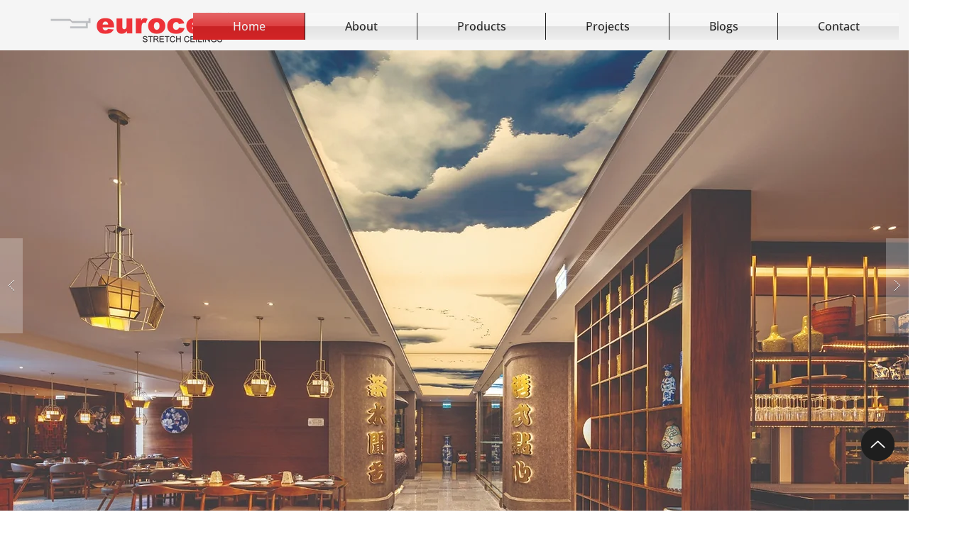

--- FILE ---
content_type: text/html; charset=UTF-8
request_url: https://www.euroceil.ae/?item_id=Q1465690
body_size: 162200
content:
<!DOCTYPE html>
<html lang="en">
<head>
  
  <!-- SEO Tags -->
  <title>euroceil ceilings | Innovative Stretch Ceilings in UAE</title>
  <meta name="description" content="euroceil ceilings redefines ceilings and walls with creative engineering. Discover modern, customizable stretch surfaces built for lceilingsting impact."/>
  <link rel="canonical" href="https://www.euroceil.ae/"/>
  <meta property="og:title" content="euroceil ceilings | Innovative Stretch Ceilings in UAE"/>
  <meta property="og:description" content="euroceil ceilings redefines ceilings and walls with creative engineering. Discover modern, customizable stretch surfaces built for lceilingsting impact."/>
  <meta property="og:url" content="https://www.euroceil.ae/"/>
  <meta property="og:site_name" content="Euroceil UAE"/>
  <meta property="og:type" content="website"/>
  <script type="application/ld+json">{"@context":"https://schema.org/","@type":"WebSite","name":"Euroceil UAE","url":"https://www.euroceil.ae"}</script>
  <meta name="keywords" content="Business, tagline"/>
  <meta name="google-site-verification" content="kNc6g-3ivAiBaWhw7qchp-KEOnTjz98TgTrzIiMST8k"/>
  <link rel="alternate" href="https://www.euroceil.ae/blog-feed.xml" type="application/rss+xml" title="Euroceil UAE - RSS"/>
  <meta name="twitter:card" content="summary_large_image"/>
  <meta name="twitter:title" content="euroceil ceilings | Innovative Stretch Ceilings in UAE"/>
  <meta name="twitter:description" content="euroceil ceilings redefines ceilings and walls with creative engineering. Discover modern, customizable stretch surfaces built for lceilingsting impact."/>

  
  <meta charset='utf-8'>
  <meta name="viewport" content="width=device-width, initial-scale=1" id="wixDesktopViewport" />
  <meta http-equiv="X-UA-Compatible" content="IE=edge">
  <meta name="generator" content="Wix.com Website Builder"/>

  <link rel="icon" sizes="192x192" href="https://static.parastorage.com/client/pfavico.ico" type="image/x-icon"/>
  <link rel="shortcut icon" href="https://static.parastorage.com/client/pfavico.ico" type="image/x-icon"/>
  <link rel="apple-touch-icon" href="https://static.parastorage.com/client/pfavico.ico" type="image/x-icon"/>

  <!-- Safari Pinned Tab Icon -->
  <!-- <link rel="mask-icon" href="https://static.parastorage.com/client/pfavico.ico"> -->

  <!-- Original trials -->
  


  <!-- Segmenter Polyfill -->
  <script>
    if (!window.Intl || !window.Intl.Segmenter) {
      (function() {
        var script = document.createElement('script');
        script.src = 'https://static.parastorage.com/unpkg/@formatjs/intl-segmenter@11.7.10/polyfill.iife.js';
        document.head.appendChild(script);
      })();
    }
  </script>

  <!-- Legacy Polyfills -->
  <script nomodule="" src="https://static.parastorage.com/unpkg/core-js-bundle@3.2.1/minified.js"></script>
  <script nomodule="" src="https://static.parastorage.com/unpkg/focus-within-polyfill@5.0.9/dist/focus-within-polyfill.js"></script>

  <!-- Performance API Polyfills -->
  <script>
  (function () {
    var noop = function noop() {};
    if ("performance" in window === false) {
      window.performance = {};
    }
    window.performance.mark = performance.mark || noop;
    window.performance.measure = performance.measure || noop;
    if ("now" in window.performance === false) {
      var nowOffset = Date.now();
      if (performance.timing && performance.timing.navigationStart) {
        nowOffset = performance.timing.navigationStart;
      }
      window.performance.now = function now() {
        return Date.now() - nowOffset;
      };
    }
  })();
  </script>

  <!-- Globals Definitions -->
  <script>
    (function () {
      var now = Date.now()
      window.initialTimestamps = {
        initialTimestamp: now,
        initialRequestTimestamp: Math.round(performance.timeOrigin ? performance.timeOrigin : now - performance.now())
      }

      window.thunderboltTag = "libs-releases-GA-local"
      window.thunderboltVersion = "1.16780.0"
    })();
  </script>

  <!-- Essential Viewer Model -->
  <script type="application/json" id="wix-essential-viewer-model">{"fleetConfig":{"fleetName":"thunderbolt-seo-isolated-renderer","type":"GA","code":0},"mode":{"qa":false,"enableTestApi":false,"debug":false,"ssrIndicator":false,"ssrOnly":false,"siteAssetsFallback":"enable","versionIndicator":false},"componentsLibrariesTopology":[{"artifactId":"editor-elements","namespace":"wixui","url":"https:\/\/static.parastorage.com\/services\/editor-elements\/1.14852.0"},{"artifactId":"editor-elements","namespace":"dsgnsys","url":"https:\/\/static.parastorage.com\/services\/editor-elements\/1.14852.0"}],"siteFeaturesConfigs":{"sessionManager":{"isRunningInDifferentSiteContext":false}},"language":{"userLanguage":"en"},"siteAssets":{"clientTopology":{"mediaRootUrl":"https:\/\/static.wixstatic.com","staticMediaUrl":"https:\/\/static.wixstatic.com\/media","moduleRepoUrl":"https:\/\/static.parastorage.com\/unpkg","fileRepoUrl":"https:\/\/static.parastorage.com\/services","viewerAppsUrl":"https:\/\/viewer-apps.parastorage.com","viewerAssetsUrl":"https:\/\/viewer-assets.parastorage.com","siteAssetsUrl":"https:\/\/siteassets.parastorage.com","pageJsonServerUrls":["https:\/\/pages.parastorage.com","https:\/\/staticorigin.wixstatic.com","https:\/\/www.euroceil.ae","https:\/\/fallback.wix.com\/wix-html-editor-pages-webapp\/page"],"pathOfTBModulesInFileRepoForFallback":"wix-thunderbolt\/dist\/"}},"siteFeatures":["accessibility","appMonitoring","assetsLoader","businessLogger","captcha","clickHandlerRegistrar","commonConfig","componentsLoader","componentsRegistry","consentPolicy","cyclicTabbing","domSelectors","dynamicPages","environmentWixCodeSdk","environment","locationWixCodeSdk","mpaNavigation","navigationManager","navigationPhases","ooi","pages","panorama","renderer","reporter","routerFetch","router","scrollRestoration","seoWixCodeSdk","seo","sessionManager","siteMembersWixCodeSdk","siteMembers","siteScrollBlocker","siteWixCodeSdk","speculationRules","ssrCache","stores","structureApi","thunderboltInitializer","tpaCommons","translations","usedPlatformApis","warmupData","windowMessageRegistrar","windowWixCodeSdk","wixCustomElementComponent","wixEmbedsApi","componentsReact","platform"],"site":{"externalBaseUrl":"https:\/\/www.euroceil.ae","isSEO":true},"media":{"staticMediaUrl":"https:\/\/static.wixstatic.com\/media","mediaRootUrl":"https:\/\/static.wixstatic.com\/","staticVideoUrl":"https:\/\/video.wixstatic.com\/"},"requestUrl":"https:\/\/www.euroceil.ae\/?item_id=Q1465690","rollout":{"siteAssetsVersionsRollout":false,"isDACRollout":0,"isTBRollout":false},"commonConfig":{"brand":"wix","host":"VIEWER","bsi":"","consentPolicy":{},"consentPolicyHeader":{},"siteRevision":"17","renderingFlow":"NONE","language":"en","locale":"en-in"},"interactionSampleRatio":0.01,"dynamicModelUrl":"https:\/\/www.euroceil.ae\/_api\/v2\/dynamicmodel","accessTokensUrl":"https:\/\/www.euroceil.ae\/_api\/v1\/access-tokens","isExcludedFromSecurityExperiments":false,"experiments":{"specs.thunderbolt.hardenFetchAndXHR":true,"specs.thunderbolt.securityExperiments":true}}</script>
  <script>window.viewerModel = JSON.parse(document.getElementById('wix-essential-viewer-model').textContent)</script>

  <script>
    window.commonConfig = viewerModel.commonConfig
  </script>

  
  <!-- BEGIN handleAccessTokens bundle -->

  <script data-url="https://static.parastorage.com/services/wix-thunderbolt/dist/handleAccessTokens.inline.4f2f9a53.bundle.min.js">(()=>{"use strict";function e(e){let{context:o,property:r,value:n,enumerable:i=!0}=e,c=e.get,l=e.set;if(!r||void 0===n&&!c&&!l)return new Error("property and value are required");let a=o||globalThis,s=a?.[r],u={};if(void 0!==n)u.value=n;else{if(c){let e=t(c);e&&(u.get=e)}if(l){let e=t(l);e&&(u.set=e)}}let p={...u,enumerable:i||!1,configurable:!1};void 0!==n&&(p.writable=!1);try{Object.defineProperty(a,r,p)}catch(e){return e instanceof TypeError?s:e}return s}function t(e,t){return"function"==typeof e?e:!0===e?.async&&"function"==typeof e.func?t?async function(t){return e.func(t)}:async function(){return e.func()}:"function"==typeof e?.func?e.func:void 0}try{e({property:"strictDefine",value:e})}catch{}try{e({property:"defineStrictObject",value:r})}catch{}try{e({property:"defineStrictMethod",value:n})}catch{}var o=["toString","toLocaleString","valueOf","constructor","prototype"];function r(t){let{context:n,property:c,propertiesToExclude:l=[],skipPrototype:a=!1,hardenPrototypePropertiesToExclude:s=[]}=t;if(!c)return new Error("property is required");let u=(n||globalThis)[c],p={},f=i(n,c);u&&("object"==typeof u||"function"==typeof u)&&Reflect.ownKeys(u).forEach(t=>{if(!l.includes(t)&&!o.includes(t)){let o=i(u,t);if(o&&(o.writable||o.configurable)){let{value:r,get:n,set:i,enumerable:c=!1}=o,l={};void 0!==r?l.value=r:n?l.get=n:i&&(l.set=i);try{let o=e({context:u,property:t,...l,enumerable:c});p[t]=o}catch(e){if(!(e instanceof TypeError))throw e;try{p[t]=o.value||o.get||o.set}catch{}}}}});let d={originalObject:u,originalProperties:p};if(!a&&void 0!==u?.prototype){let e=r({context:u,property:"prototype",propertiesToExclude:s,skipPrototype:!0});e instanceof Error||(d.originalPrototype=e?.originalObject,d.originalPrototypeProperties=e?.originalProperties)}return e({context:n,property:c,value:u,enumerable:f?.enumerable}),d}function n(t,o){let r=(o||globalThis)[t],n=i(o||globalThis,t);return r&&n&&(n.writable||n.configurable)?(Object.freeze(r),e({context:globalThis,property:t,value:r})):r}function i(e,t){if(e&&t)try{return Reflect.getOwnPropertyDescriptor(e,t)}catch{return}}function c(e){if("string"!=typeof e)return e;try{return decodeURIComponent(e).toLowerCase().trim()}catch{return e.toLowerCase().trim()}}function l(e,t){let o="";if("string"==typeof e)o=e.split("=")[0]?.trim()||"";else{if(!e||"string"!=typeof e.name)return!1;o=e.name}return t.has(c(o)||"")}function a(e,t){let o;return o="string"==typeof e?e.split(";").map(e=>e.trim()).filter(e=>e.length>0):e||[],o.filter(e=>!l(e,t))}var s=null;function u(){return null===s&&(s=typeof Document>"u"?void 0:Object.getOwnPropertyDescriptor(Document.prototype,"cookie")),s}function p(t,o){if(!globalThis?.cookieStore)return;let r=globalThis.cookieStore.get.bind(globalThis.cookieStore),n=globalThis.cookieStore.getAll.bind(globalThis.cookieStore),i=globalThis.cookieStore.set.bind(globalThis.cookieStore),c=globalThis.cookieStore.delete.bind(globalThis.cookieStore);return e({context:globalThis.CookieStore.prototype,property:"get",value:async function(e){return l(("string"==typeof e?e:e.name)||"",t)?null:r.call(this,e)},enumerable:!0}),e({context:globalThis.CookieStore.prototype,property:"getAll",value:async function(){return a(await n.apply(this,Array.from(arguments)),t)},enumerable:!0}),e({context:globalThis.CookieStore.prototype,property:"set",value:async function(){let e=Array.from(arguments);if(!l(1===e.length?e[0].name:e[0],t))return i.apply(this,e);o&&console.warn(o)},enumerable:!0}),e({context:globalThis.CookieStore.prototype,property:"delete",value:async function(){let e=Array.from(arguments);if(!l(1===e.length?e[0].name:e[0],t))return c.apply(this,e)},enumerable:!0}),e({context:globalThis.cookieStore,property:"prototype",value:globalThis.CookieStore.prototype,enumerable:!1}),e({context:globalThis,property:"cookieStore",value:globalThis.cookieStore,enumerable:!0}),{get:r,getAll:n,set:i,delete:c}}var f=["TextEncoder","TextDecoder","XMLHttpRequestEventTarget","EventTarget","URL","JSON","Reflect","Object","Array","Map","Set","WeakMap","WeakSet","Promise","Symbol","Error"],d=["addEventListener","removeEventListener","dispatchEvent","encodeURI","encodeURIComponent","decodeURI","decodeURIComponent"];const y=(e,t)=>{try{const o=t?t.get.call(document):document.cookie;return o.split(";").map(e=>e.trim()).filter(t=>t?.startsWith(e))[0]?.split("=")[1]}catch(e){return""}},g=(e="",t="",o="/")=>`${e}=; ${t?`domain=${t};`:""} max-age=0; path=${o}; expires=Thu, 01 Jan 1970 00:00:01 GMT`;function m(){(function(){if("undefined"!=typeof window){const e=performance.getEntriesByType("navigation")[0];return"back_forward"===(e?.type||"")}return!1})()&&function(){const{counter:e}=function(){const e=b("getItem");if(e){const[t,o]=e.split("-"),r=o?parseInt(o,10):0;if(r>=3){const e=t?Number(t):0;if(Date.now()-e>6e4)return{counter:0}}return{counter:r}}return{counter:0}}();e<3?(!function(e=1){b("setItem",`${Date.now()}-${e}`)}(e+1),window.location.reload()):console.error("ATS: Max reload attempts reached")}()}function b(e,t){try{return sessionStorage[e]("reload",t||"")}catch(e){console.error("ATS: Error calling sessionStorage:",e)}}const h="client-session-bind",v="sec-fetch-unsupported",{experiments:w}=window.viewerModel,T=[h,"client-binding",v,"svSession","smSession","server-session-bind","wixSession2","wixSession3"].map(e=>e.toLowerCase()),{cookie:S}=function(t,o){let r=new Set(t);return e({context:document,property:"cookie",set:{func:e=>function(e,t,o,r){let n=u(),i=c(t.split(";")[0]||"")||"";[...o].every(e=>!i.startsWith(e.toLowerCase()))&&n?.set?n.set.call(e,t):r&&console.warn(r)}(document,e,r,o)},get:{func:()=>function(e,t){let o=u();if(!o?.get)throw new Error("Cookie descriptor or getter not available");return a(o.get.call(e),t).join("; ")}(document,r)},enumerable:!0}),{cookieStore:p(r,o),cookie:u()}}(T),k="tbReady",x="security_overrideGlobals",{experiments:E,siteFeaturesConfigs:C,accessTokensUrl:P}=window.viewerModel,R=P,M={},O=(()=>{const e=y(h,S);if(w["specs.thunderbolt.browserCacheReload"]){y(v,S)||e?b("removeItem"):m()}return(()=>{const e=g(h),t=g(h,location.hostname);S.set.call(document,e),S.set.call(document,t)})(),e})();O&&(M["client-binding"]=O);const D=fetch;addEventListener(k,function e(t){const{logger:o}=t.detail;try{window.tb.init({fetch:D,fetchHeaders:M})}catch(e){const t=new Error("TB003");o.meter(`${x}_${t.message}`,{paramsOverrides:{errorType:x,eventString:t.message}}),window?.viewerModel?.mode.debug&&console.error(e)}finally{removeEventListener(k,e)}}),E["specs.thunderbolt.hardenFetchAndXHR"]||(window.fetchDynamicModel=()=>C.sessionManager.isRunningInDifferentSiteContext?Promise.resolve({}):fetch(R,{credentials:"same-origin",headers:M}).then(function(e){if(!e.ok)throw new Error(`[${e.status}]${e.statusText}`);return e.json()}),window.dynamicModelPromise=window.fetchDynamicModel())})();
//# sourceMappingURL=https://static.parastorage.com/services/wix-thunderbolt/dist/handleAccessTokens.inline.4f2f9a53.bundle.min.js.map</script>

<!-- END handleAccessTokens bundle -->

<!-- BEGIN overrideGlobals bundle -->

<script data-url="https://static.parastorage.com/services/wix-thunderbolt/dist/overrideGlobals.inline.ec13bfcf.bundle.min.js">(()=>{"use strict";function e(e){let{context:r,property:o,value:n,enumerable:i=!0}=e,c=e.get,a=e.set;if(!o||void 0===n&&!c&&!a)return new Error("property and value are required");let l=r||globalThis,u=l?.[o],s={};if(void 0!==n)s.value=n;else{if(c){let e=t(c);e&&(s.get=e)}if(a){let e=t(a);e&&(s.set=e)}}let p={...s,enumerable:i||!1,configurable:!1};void 0!==n&&(p.writable=!1);try{Object.defineProperty(l,o,p)}catch(e){return e instanceof TypeError?u:e}return u}function t(e,t){return"function"==typeof e?e:!0===e?.async&&"function"==typeof e.func?t?async function(t){return e.func(t)}:async function(){return e.func()}:"function"==typeof e?.func?e.func:void 0}try{e({property:"strictDefine",value:e})}catch{}try{e({property:"defineStrictObject",value:o})}catch{}try{e({property:"defineStrictMethod",value:n})}catch{}var r=["toString","toLocaleString","valueOf","constructor","prototype"];function o(t){let{context:n,property:c,propertiesToExclude:a=[],skipPrototype:l=!1,hardenPrototypePropertiesToExclude:u=[]}=t;if(!c)return new Error("property is required");let s=(n||globalThis)[c],p={},f=i(n,c);s&&("object"==typeof s||"function"==typeof s)&&Reflect.ownKeys(s).forEach(t=>{if(!a.includes(t)&&!r.includes(t)){let r=i(s,t);if(r&&(r.writable||r.configurable)){let{value:o,get:n,set:i,enumerable:c=!1}=r,a={};void 0!==o?a.value=o:n?a.get=n:i&&(a.set=i);try{let r=e({context:s,property:t,...a,enumerable:c});p[t]=r}catch(e){if(!(e instanceof TypeError))throw e;try{p[t]=r.value||r.get||r.set}catch{}}}}});let d={originalObject:s,originalProperties:p};if(!l&&void 0!==s?.prototype){let e=o({context:s,property:"prototype",propertiesToExclude:u,skipPrototype:!0});e instanceof Error||(d.originalPrototype=e?.originalObject,d.originalPrototypeProperties=e?.originalProperties)}return e({context:n,property:c,value:s,enumerable:f?.enumerable}),d}function n(t,r){let o=(r||globalThis)[t],n=i(r||globalThis,t);return o&&n&&(n.writable||n.configurable)?(Object.freeze(o),e({context:globalThis,property:t,value:o})):o}function i(e,t){if(e&&t)try{return Reflect.getOwnPropertyDescriptor(e,t)}catch{return}}function c(e){if("string"!=typeof e)return e;try{return decodeURIComponent(e).toLowerCase().trim()}catch{return e.toLowerCase().trim()}}function a(e,t){return e instanceof Headers?e.forEach((r,o)=>{l(o,t)||e.delete(o)}):Object.keys(e).forEach(r=>{l(r,t)||delete e[r]}),e}function l(e,t){return!t.has(c(e)||"")}function u(e,t){let r=!0,o=function(e){let t,r;if(globalThis.Request&&e instanceof Request)t=e.url;else{if("function"!=typeof e?.toString)throw new Error("Unsupported type for url");t=e.toString()}try{return new URL(t).pathname}catch{return r=t.replace(/#.+/gi,"").split("?").shift(),r.startsWith("/")?r:`/${r}`}}(e),n=c(o);return n&&t.some(e=>n.includes(e))&&(r=!1),r}function s(t,r,o){let n=fetch,i=XMLHttpRequest,c=new Set(r);function s(){let e=new i,r=e.open,n=e.setRequestHeader;return e.open=function(){let n=Array.from(arguments),i=n[1];if(n.length<2||u(i,t))return r.apply(e,n);throw new Error(o||`Request not allowed for path ${i}`)},e.setRequestHeader=function(t,r){l(decodeURIComponent(t),c)&&n.call(e,t,r)},e}return e({property:"fetch",value:function(){let e=function(e,t){return globalThis.Request&&e[0]instanceof Request&&e[0]?.headers?a(e[0].headers,t):e[1]?.headers&&a(e[1].headers,t),e}(arguments,c);return u(arguments[0],t)?n.apply(globalThis,Array.from(e)):new Promise((e,t)=>{t(new Error(o||`Request not allowed for path ${arguments[0]}`))})},enumerable:!0}),e({property:"XMLHttpRequest",value:s,enumerable:!0}),Object.keys(i).forEach(e=>{s[e]=i[e]}),{fetch:n,XMLHttpRequest:i}}var p=["TextEncoder","TextDecoder","XMLHttpRequestEventTarget","EventTarget","URL","JSON","Reflect","Object","Array","Map","Set","WeakMap","WeakSet","Promise","Symbol","Error"],f=["addEventListener","removeEventListener","dispatchEvent","encodeURI","encodeURIComponent","decodeURI","decodeURIComponent"];const d=function(){let t=globalThis.open,r=document.open;function o(e,r,o){let n="string"!=typeof e,i=t.call(window,e,r,o);return n||e&&function(e){return e.startsWith("//")&&/(?:[a-z0-9](?:[a-z0-9-]{0,61}[a-z0-9])?\.)+[a-z0-9][a-z0-9-]{0,61}[a-z0-9]/g.test(`${location.protocol}:${e}`)&&(e=`${location.protocol}${e}`),!e.startsWith("http")||new URL(e).hostname===location.hostname}(e)?{}:i}return e({property:"open",value:o,context:globalThis,enumerable:!0}),e({property:"open",value:function(e,t,n){return e?o(e,t,n):r.call(document,e||"",t||"",n||"")},context:document,enumerable:!0}),{open:t,documentOpen:r}},y=function(){let t=document.createElement,r=Element.prototype.setAttribute,o=Element.prototype.setAttributeNS;return e({property:"createElement",context:document,value:function(n,i){let a=t.call(document,n,i);if("iframe"===c(n)){e({property:"srcdoc",context:a,get:()=>"",set:()=>{console.warn("`srcdoc` is not allowed in iframe elements.")}});let t=function(e,t){"srcdoc"!==e.toLowerCase()?r.call(a,e,t):console.warn("`srcdoc` attribute is not allowed to be set.")},n=function(e,t,r){"srcdoc"!==t.toLowerCase()?o.call(a,e,t,r):console.warn("`srcdoc` attribute is not allowed to be set.")};a.setAttribute=t,a.setAttributeNS=n}return a},enumerable:!0}),{createElement:t,setAttribute:r,setAttributeNS:o}},m=["client-binding"],b=["/_api/v1/access-tokens","/_api/v2/dynamicmodel","/_api/one-app-session-web/v3/businesses"],h=function(){let t=setTimeout,r=setInterval;return o("setTimeout",0,globalThis),o("setInterval",0,globalThis),{setTimeout:t,setInterval:r};function o(t,r,o){let n=o||globalThis,i=n[t];if(!i||"function"!=typeof i)throw new Error(`Function ${t} not found or is not a function`);e({property:t,value:function(){let e=Array.from(arguments);if("string"!=typeof e[r])return i.apply(n,e);console.warn(`Calling ${t} with a String Argument at index ${r} is not allowed`)},context:o,enumerable:!0})}},v=function(){if(navigator&&"serviceWorker"in navigator){let t=navigator.serviceWorker.register;return e({context:navigator.serviceWorker,property:"register",value:function(){console.log("Service worker registration is not allowed")},enumerable:!0}),{register:t}}return{}};performance.mark("overrideGlobals started");const{isExcludedFromSecurityExperiments:g,experiments:w}=window.viewerModel,E=!g&&w["specs.thunderbolt.securityExperiments"];try{d(),E&&y(),w["specs.thunderbolt.hardenFetchAndXHR"]&&E&&s(b,m),v(),(e=>{let t=[],r=[];r=r.concat(["TextEncoder","TextDecoder"]),e&&(r=r.concat(["XMLHttpRequestEventTarget","EventTarget"])),r=r.concat(["URL","JSON"]),e&&(t=t.concat(["addEventListener","removeEventListener"])),t=t.concat(["encodeURI","encodeURIComponent","decodeURI","decodeURIComponent"]),r=r.concat(["String","Number"]),e&&r.push("Object"),r=r.concat(["Reflect"]),t.forEach(e=>{n(e),["addEventListener","removeEventListener"].includes(e)&&n(e,document)}),r.forEach(e=>{o({property:e})})})(E),E&&h()}catch(e){window?.viewerModel?.mode.debug&&console.error(e);const t=new Error("TB006");window.fedops?.reportError(t,"security_overrideGlobals"),window.Sentry?window.Sentry.captureException(t):globalThis.defineStrictProperty("sentryBuffer",[t],window,!1)}performance.mark("overrideGlobals ended")})();
//# sourceMappingURL=https://static.parastorage.com/services/wix-thunderbolt/dist/overrideGlobals.inline.ec13bfcf.bundle.min.js.map</script>

<!-- END overrideGlobals bundle -->


  
  <script>
    window.commonConfig = viewerModel.commonConfig

	
  </script>

  <!-- Initial CSS -->
  <style data-url="https://static.parastorage.com/services/wix-thunderbolt/dist/main.347af09f.min.css">@keyframes slide-horizontal-new{0%{transform:translateX(100%)}}@keyframes slide-horizontal-old{80%{opacity:1}to{opacity:0;transform:translateX(-100%)}}@keyframes slide-vertical-new{0%{transform:translateY(-100%)}}@keyframes slide-vertical-old{80%{opacity:1}to{opacity:0;transform:translateY(100%)}}@keyframes out-in-new{0%{opacity:0}}@keyframes out-in-old{to{opacity:0}}:root:active-view-transition{view-transition-name:none}::view-transition{pointer-events:none}:root:active-view-transition::view-transition-new(page-group),:root:active-view-transition::view-transition-old(page-group){animation-duration:.6s;cursor:wait;pointer-events:all}:root:active-view-transition-type(SlideHorizontal)::view-transition-old(page-group){animation:slide-horizontal-old .6s cubic-bezier(.83,0,.17,1) forwards;mix-blend-mode:normal}:root:active-view-transition-type(SlideHorizontal)::view-transition-new(page-group){animation:slide-horizontal-new .6s cubic-bezier(.83,0,.17,1) backwards;mix-blend-mode:normal}:root:active-view-transition-type(SlideVertical)::view-transition-old(page-group){animation:slide-vertical-old .6s cubic-bezier(.83,0,.17,1) forwards;mix-blend-mode:normal}:root:active-view-transition-type(SlideVertical)::view-transition-new(page-group){animation:slide-vertical-new .6s cubic-bezier(.83,0,.17,1) backwards;mix-blend-mode:normal}:root:active-view-transition-type(OutIn)::view-transition-old(page-group){animation:out-in-old .35s cubic-bezier(.22,1,.36,1) forwards}:root:active-view-transition-type(OutIn)::view-transition-new(page-group){animation:out-in-new .35s cubic-bezier(.64,0,.78,0) .35s backwards}@media(prefers-reduced-motion:reduce){::view-transition-group(*),::view-transition-new(*),::view-transition-old(*){animation:none!important}}body,html{background:transparent;border:0;margin:0;outline:0;padding:0;vertical-align:baseline}body{--scrollbar-width:0px;font-family:Arial,Helvetica,sans-serif;font-size:10px}body,html{height:100%}body{overflow-x:auto;overflow-y:scroll}body:not(.responsive) #site-root{min-width:var(--site-width);width:100%}body:not([data-js-loaded]) [data-hide-prejs]{visibility:hidden}interact-element{display:contents}#SITE_CONTAINER{position:relative}:root{--one-unit:1vw;--section-max-width:9999px;--spx-stopper-max:9999px;--spx-stopper-min:0px;--browser-zoom:1}@supports(-webkit-appearance:none) and (stroke-color:transparent){:root{--safari-sticky-fix:opacity;--experimental-safari-sticky-fix:translateZ(0)}}@supports(container-type:inline-size){:root{--one-unit:1cqw}}[id^=oldHoverBox-]{mix-blend-mode:plus-lighter;transition:opacity .5s ease,visibility .5s ease}[data-mesh-id$=inlineContent-gridContainer]:has(>[id^=oldHoverBox-]){isolation:isolate}</style>
<style data-url="https://static.parastorage.com/services/wix-thunderbolt/dist/main.renderer.9cb0985f.min.css">a,abbr,acronym,address,applet,b,big,blockquote,button,caption,center,cite,code,dd,del,dfn,div,dl,dt,em,fieldset,font,footer,form,h1,h2,h3,h4,h5,h6,header,i,iframe,img,ins,kbd,label,legend,li,nav,object,ol,p,pre,q,s,samp,section,small,span,strike,strong,sub,sup,table,tbody,td,tfoot,th,thead,title,tr,tt,u,ul,var{background:transparent;border:0;margin:0;outline:0;padding:0;vertical-align:baseline}input,select,textarea{box-sizing:border-box;font-family:Helvetica,Arial,sans-serif}ol,ul{list-style:none}blockquote,q{quotes:none}ins{text-decoration:none}del{text-decoration:line-through}table{border-collapse:collapse;border-spacing:0}a{cursor:pointer;text-decoration:none}.testStyles{overflow-y:hidden}.reset-button{-webkit-appearance:none;background:none;border:0;color:inherit;font:inherit;line-height:normal;outline:0;overflow:visible;padding:0;-webkit-user-select:none;-moz-user-select:none;-ms-user-select:none}:focus{outline:none}body.device-mobile-optimized:not(.disable-site-overflow){overflow-x:hidden;overflow-y:scroll}body.device-mobile-optimized:not(.responsive) #SITE_CONTAINER{margin-left:auto;margin-right:auto;overflow-x:visible;position:relative;width:320px}body.device-mobile-optimized:not(.responsive):not(.blockSiteScrolling) #SITE_CONTAINER{margin-top:0}body.device-mobile-optimized>*{max-width:100%!important}body.device-mobile-optimized #site-root{overflow-x:hidden;overflow-y:hidden}@supports(overflow:clip){body.device-mobile-optimized #site-root{overflow-x:clip;overflow-y:clip}}body.device-mobile-non-optimized #SITE_CONTAINER #site-root{overflow-x:clip;overflow-y:clip}body.device-mobile-non-optimized.fullScreenMode{background-color:#5f6360}body.device-mobile-non-optimized.fullScreenMode #MOBILE_ACTIONS_MENU,body.device-mobile-non-optimized.fullScreenMode #SITE_BACKGROUND,body.device-mobile-non-optimized.fullScreenMode #site-root,body.fullScreenMode #WIX_ADS{visibility:hidden}body.fullScreenMode{overflow-x:hidden!important;overflow-y:hidden!important}body.fullScreenMode.device-mobile-optimized #TINY_MENU{opacity:0;pointer-events:none}body.fullScreenMode-scrollable.device-mobile-optimized{overflow-x:hidden!important;overflow-y:auto!important}body.fullScreenMode-scrollable.device-mobile-optimized #masterPage,body.fullScreenMode-scrollable.device-mobile-optimized #site-root{overflow-x:hidden!important;overflow-y:hidden!important}body.fullScreenMode-scrollable.device-mobile-optimized #SITE_BACKGROUND,body.fullScreenMode-scrollable.device-mobile-optimized #masterPage{height:auto!important}body.fullScreenMode-scrollable.device-mobile-optimized #masterPage.mesh-layout{height:0!important}body.blockSiteScrolling,body.siteScrollingBlocked{position:fixed;width:100%}body.blockSiteScrolling #SITE_CONTAINER{margin-top:calc(var(--blocked-site-scroll-margin-top)*-1)}#site-root{margin:0 auto;min-height:100%;position:relative;top:var(--wix-ads-height)}#site-root img:not([src]){visibility:hidden}#site-root svg img:not([src]){visibility:visible}.auto-generated-link{color:inherit}#SCROLL_TO_BOTTOM,#SCROLL_TO_TOP{height:0}.has-click-trigger{cursor:pointer}.fullScreenOverlay{bottom:0;display:flex;justify-content:center;left:0;overflow-y:hidden;position:fixed;right:0;top:-60px;z-index:1005}.fullScreenOverlay>.fullScreenOverlayContent{bottom:0;left:0;margin:0 auto;overflow:hidden;position:absolute;right:0;top:60px;transform:translateZ(0)}[data-mesh-id$=centeredContent],[data-mesh-id$=form],[data-mesh-id$=inlineContent]{pointer-events:none;position:relative}[data-mesh-id$=-gridWrapper],[data-mesh-id$=-rotated-wrapper]{pointer-events:none}[data-mesh-id$=-gridContainer]>*,[data-mesh-id$=-rotated-wrapper]>*,[data-mesh-id$=inlineContent]>:not([data-mesh-id$=-gridContainer]){pointer-events:auto}.device-mobile-optimized #masterPage.mesh-layout #SOSP_CONTAINER_CUSTOM_ID{grid-area:2/1/3/2;-ms-grid-row:2;position:relative}#masterPage.mesh-layout{-ms-grid-rows:max-content max-content min-content max-content;-ms-grid-columns:100%;align-items:start;display:-ms-grid;display:grid;grid-template-columns:100%;grid-template-rows:max-content max-content min-content max-content;justify-content:stretch}#masterPage.mesh-layout #PAGES_CONTAINER,#masterPage.mesh-layout #SITE_FOOTER-placeholder,#masterPage.mesh-layout #SITE_FOOTER_WRAPPER,#masterPage.mesh-layout #SITE_HEADER-placeholder,#masterPage.mesh-layout #SITE_HEADER_WRAPPER,#masterPage.mesh-layout #SOSP_CONTAINER_CUSTOM_ID[data-state~=mobileView],#masterPage.mesh-layout #soapAfterPagesContainer,#masterPage.mesh-layout #soapBeforePagesContainer{-ms-grid-row-align:start;-ms-grid-column-align:start;-ms-grid-column:1}#masterPage.mesh-layout #SITE_HEADER-placeholder,#masterPage.mesh-layout #SITE_HEADER_WRAPPER{grid-area:1/1/2/2;-ms-grid-row:1}#masterPage.mesh-layout #PAGES_CONTAINER,#masterPage.mesh-layout #soapAfterPagesContainer,#masterPage.mesh-layout #soapBeforePagesContainer{grid-area:3/1/4/2;-ms-grid-row:3}#masterPage.mesh-layout #soapAfterPagesContainer,#masterPage.mesh-layout #soapBeforePagesContainer{width:100%}#masterPage.mesh-layout #PAGES_CONTAINER{align-self:stretch}#masterPage.mesh-layout main#PAGES_CONTAINER{display:block}#masterPage.mesh-layout #SITE_FOOTER-placeholder,#masterPage.mesh-layout #SITE_FOOTER_WRAPPER{grid-area:4/1/5/2;-ms-grid-row:4}#masterPage.mesh-layout #SITE_PAGES,#masterPage.mesh-layout [data-mesh-id=PAGES_CONTAINERcenteredContent],#masterPage.mesh-layout [data-mesh-id=PAGES_CONTAINERinlineContent]{height:100%}#masterPage.mesh-layout.desktop>*{width:100%}#masterPage.mesh-layout #PAGES_CONTAINER,#masterPage.mesh-layout #SITE_FOOTER,#masterPage.mesh-layout #SITE_FOOTER_WRAPPER,#masterPage.mesh-layout #SITE_HEADER,#masterPage.mesh-layout #SITE_HEADER_WRAPPER,#masterPage.mesh-layout #SITE_PAGES,#masterPage.mesh-layout #masterPageinlineContent{position:relative}#masterPage.mesh-layout #SITE_HEADER{grid-area:1/1/2/2}#masterPage.mesh-layout #SITE_FOOTER{grid-area:4/1/5/2}#masterPage.mesh-layout.overflow-x-clip #SITE_FOOTER,#masterPage.mesh-layout.overflow-x-clip #SITE_HEADER{overflow-x:clip}[data-z-counter]{z-index:0}[data-z-counter="0"]{z-index:auto}.wixSiteProperties{-webkit-font-smoothing:antialiased;-moz-osx-font-smoothing:grayscale}:root{--wst-button-color-fill-primary:rgb(var(--color_48));--wst-button-color-border-primary:rgb(var(--color_49));--wst-button-color-text-primary:rgb(var(--color_50));--wst-button-color-fill-primary-hover:rgb(var(--color_51));--wst-button-color-border-primary-hover:rgb(var(--color_52));--wst-button-color-text-primary-hover:rgb(var(--color_53));--wst-button-color-fill-primary-disabled:rgb(var(--color_54));--wst-button-color-border-primary-disabled:rgb(var(--color_55));--wst-button-color-text-primary-disabled:rgb(var(--color_56));--wst-button-color-fill-secondary:rgb(var(--color_57));--wst-button-color-border-secondary:rgb(var(--color_58));--wst-button-color-text-secondary:rgb(var(--color_59));--wst-button-color-fill-secondary-hover:rgb(var(--color_60));--wst-button-color-border-secondary-hover:rgb(var(--color_61));--wst-button-color-text-secondary-hover:rgb(var(--color_62));--wst-button-color-fill-secondary-disabled:rgb(var(--color_63));--wst-button-color-border-secondary-disabled:rgb(var(--color_64));--wst-button-color-text-secondary-disabled:rgb(var(--color_65));--wst-color-fill-base-1:rgb(var(--color_36));--wst-color-fill-base-2:rgb(var(--color_37));--wst-color-fill-base-shade-1:rgb(var(--color_38));--wst-color-fill-base-shade-2:rgb(var(--color_39));--wst-color-fill-base-shade-3:rgb(var(--color_40));--wst-color-fill-accent-1:rgb(var(--color_41));--wst-color-fill-accent-2:rgb(var(--color_42));--wst-color-fill-accent-3:rgb(var(--color_43));--wst-color-fill-accent-4:rgb(var(--color_44));--wst-color-fill-background-primary:rgb(var(--color_11));--wst-color-fill-background-secondary:rgb(var(--color_12));--wst-color-text-primary:rgb(var(--color_15));--wst-color-text-secondary:rgb(var(--color_14));--wst-color-action:rgb(var(--color_18));--wst-color-disabled:rgb(var(--color_39));--wst-color-title:rgb(var(--color_45));--wst-color-subtitle:rgb(var(--color_46));--wst-color-line:rgb(var(--color_47));--wst-font-style-h2:var(--font_2);--wst-font-style-h3:var(--font_3);--wst-font-style-h4:var(--font_4);--wst-font-style-h5:var(--font_5);--wst-font-style-h6:var(--font_6);--wst-font-style-body-large:var(--font_7);--wst-font-style-body-medium:var(--font_8);--wst-font-style-body-small:var(--font_9);--wst-font-style-body-x-small:var(--font_10);--wst-color-custom-1:rgb(var(--color_13));--wst-color-custom-2:rgb(var(--color_16));--wst-color-custom-3:rgb(var(--color_17));--wst-color-custom-4:rgb(var(--color_19));--wst-color-custom-5:rgb(var(--color_20));--wst-color-custom-6:rgb(var(--color_21));--wst-color-custom-7:rgb(var(--color_22));--wst-color-custom-8:rgb(var(--color_23));--wst-color-custom-9:rgb(var(--color_24));--wst-color-custom-10:rgb(var(--color_25));--wst-color-custom-11:rgb(var(--color_26));--wst-color-custom-12:rgb(var(--color_27));--wst-color-custom-13:rgb(var(--color_28));--wst-color-custom-14:rgb(var(--color_29));--wst-color-custom-15:rgb(var(--color_30));--wst-color-custom-16:rgb(var(--color_31));--wst-color-custom-17:rgb(var(--color_32));--wst-color-custom-18:rgb(var(--color_33));--wst-color-custom-19:rgb(var(--color_34));--wst-color-custom-20:rgb(var(--color_35))}.wix-presets-wrapper{display:contents}</style>

  <meta name="format-detection" content="telephone=no">
  <meta name="skype_toolbar" content="skype_toolbar_parser_compatible">
  
  

  

  

  <!-- head performance data start -->
  
  <!-- head performance data end -->
  

    


    
<style data-href="https://static.parastorage.com/services/editor-elements-library/dist/thunderbolt/rb_wixui.thunderbolt[StylableButton_Default].e469137d.min.css">.StylableButton2545352419__root{-archetype:box;border:none;box-sizing:border-box;cursor:pointer;display:block;height:100%;min-height:10px;min-width:10px;padding:0;touch-action:manipulation;width:100%}.StylableButton2545352419__root[disabled]{pointer-events:none}.StylableButton2545352419__root:not(:hover):not([disabled]).StylableButton2545352419--hasBackgroundColor{background-color:var(--corvid-background-color)!important}.StylableButton2545352419__root:hover:not([disabled]).StylableButton2545352419--hasHoverBackgroundColor{background-color:var(--corvid-hover-background-color)!important}.StylableButton2545352419__root:not(:hover)[disabled].StylableButton2545352419--hasDisabledBackgroundColor{background-color:var(--corvid-disabled-background-color)!important}.StylableButton2545352419__root:not(:hover):not([disabled]).StylableButton2545352419--hasBorderColor{border-color:var(--corvid-border-color)!important}.StylableButton2545352419__root:hover:not([disabled]).StylableButton2545352419--hasHoverBorderColor{border-color:var(--corvid-hover-border-color)!important}.StylableButton2545352419__root:not(:hover)[disabled].StylableButton2545352419--hasDisabledBorderColor{border-color:var(--corvid-disabled-border-color)!important}.StylableButton2545352419__root.StylableButton2545352419--hasBorderRadius{border-radius:var(--corvid-border-radius)!important}.StylableButton2545352419__root.StylableButton2545352419--hasBorderWidth{border-width:var(--corvid-border-width)!important}.StylableButton2545352419__root:not(:hover):not([disabled]).StylableButton2545352419--hasColor,.StylableButton2545352419__root:not(:hover):not([disabled]).StylableButton2545352419--hasColor .StylableButton2545352419__label{color:var(--corvid-color)!important}.StylableButton2545352419__root:hover:not([disabled]).StylableButton2545352419--hasHoverColor,.StylableButton2545352419__root:hover:not([disabled]).StylableButton2545352419--hasHoverColor .StylableButton2545352419__label{color:var(--corvid-hover-color)!important}.StylableButton2545352419__root:not(:hover)[disabled].StylableButton2545352419--hasDisabledColor,.StylableButton2545352419__root:not(:hover)[disabled].StylableButton2545352419--hasDisabledColor .StylableButton2545352419__label{color:var(--corvid-disabled-color)!important}.StylableButton2545352419__link{-archetype:box;box-sizing:border-box;color:#000;text-decoration:none}.StylableButton2545352419__container{align-items:center;display:flex;flex-basis:auto;flex-direction:row;flex-grow:1;height:100%;justify-content:center;overflow:hidden;transition:all .2s ease,visibility 0s;width:100%}.StylableButton2545352419__label{-archetype:text;-controller-part-type:LayoutChildDisplayDropdown,LayoutFlexChildSpacing(first);max-width:100%;min-width:1.8em;overflow:hidden;text-align:center;text-overflow:ellipsis;transition:inherit;white-space:nowrap}.StylableButton2545352419__root.StylableButton2545352419--isMaxContent .StylableButton2545352419__label{text-overflow:unset}.StylableButton2545352419__root.StylableButton2545352419--isWrapText .StylableButton2545352419__label{min-width:10px;overflow-wrap:break-word;white-space:break-spaces;word-break:break-word}.StylableButton2545352419__icon{-archetype:icon;-controller-part-type:LayoutChildDisplayDropdown,LayoutFlexChildSpacing(last);flex-shrink:0;height:50px;min-width:1px;transition:inherit}.StylableButton2545352419__icon.StylableButton2545352419--override{display:block!important}.StylableButton2545352419__icon svg,.StylableButton2545352419__icon>span{display:flex;height:inherit;width:inherit}.StylableButton2545352419__root:not(:hover):not([disalbed]).StylableButton2545352419--hasIconColor .StylableButton2545352419__icon svg{fill:var(--corvid-icon-color)!important;stroke:var(--corvid-icon-color)!important}.StylableButton2545352419__root:hover:not([disabled]).StylableButton2545352419--hasHoverIconColor .StylableButton2545352419__icon svg{fill:var(--corvid-hover-icon-color)!important;stroke:var(--corvid-hover-icon-color)!important}.StylableButton2545352419__root:not(:hover)[disabled].StylableButton2545352419--hasDisabledIconColor .StylableButton2545352419__icon svg{fill:var(--corvid-disabled-icon-color)!important;stroke:var(--corvid-disabled-icon-color)!important}</style>
<style data-href="https://static.parastorage.com/services/editor-elements-library/dist/thunderbolt/rb_wixui.thunderbolt_bootstrap.a1b00b19.min.css">.cwL6XW{cursor:pointer}.sNF2R0{opacity:0}.hLoBV3{transition:opacity var(--transition-duration) cubic-bezier(.37,0,.63,1)}.Rdf41z,.hLoBV3{opacity:1}.ftlZWo{transition:opacity var(--transition-duration) cubic-bezier(.37,0,.63,1)}.ATGlOr,.ftlZWo{opacity:0}.KQSXD0{transition:opacity var(--transition-duration) cubic-bezier(.64,0,.78,0)}.KQSXD0,.pagQKE{opacity:1}._6zG5H{opacity:0;transition:opacity var(--transition-duration) cubic-bezier(.22,1,.36,1)}.BB49uC{transform:translateX(100%)}.j9xE1V{transition:transform var(--transition-duration) cubic-bezier(.87,0,.13,1)}.ICs7Rs,.j9xE1V{transform:translateX(0)}.DxijZJ{transition:transform var(--transition-duration) cubic-bezier(.87,0,.13,1)}.B5kjYq,.DxijZJ{transform:translateX(-100%)}.cJijIV{transition:transform var(--transition-duration) cubic-bezier(.87,0,.13,1)}.cJijIV,.hOxaWM{transform:translateX(0)}.T9p3fN{transform:translateX(100%);transition:transform var(--transition-duration) cubic-bezier(.87,0,.13,1)}.qDxYJm{transform:translateY(100%)}.aA9V0P{transition:transform var(--transition-duration) cubic-bezier(.87,0,.13,1)}.YPXPAS,.aA9V0P{transform:translateY(0)}.Xf2zsA{transition:transform var(--transition-duration) cubic-bezier(.87,0,.13,1)}.Xf2zsA,.y7Kt7s{transform:translateY(-100%)}.EeUgMu{transition:transform var(--transition-duration) cubic-bezier(.87,0,.13,1)}.EeUgMu,.fdHrtm{transform:translateY(0)}.WIFaG4{transform:translateY(100%);transition:transform var(--transition-duration) cubic-bezier(.87,0,.13,1)}body:not(.responsive) .JsJXaX{overflow-x:clip}:root:active-view-transition .JsJXaX{view-transition-name:page-group}.AnQkDU{display:grid;grid-template-columns:1fr;grid-template-rows:1fr;height:100%}.AnQkDU>div{align-self:stretch!important;grid-area:1/1/2/2;justify-self:stretch!important}.StylableButton2545352419__root{-archetype:box;border:none;box-sizing:border-box;cursor:pointer;display:block;height:100%;min-height:10px;min-width:10px;padding:0;touch-action:manipulation;width:100%}.StylableButton2545352419__root[disabled]{pointer-events:none}.StylableButton2545352419__root:not(:hover):not([disabled]).StylableButton2545352419--hasBackgroundColor{background-color:var(--corvid-background-color)!important}.StylableButton2545352419__root:hover:not([disabled]).StylableButton2545352419--hasHoverBackgroundColor{background-color:var(--corvid-hover-background-color)!important}.StylableButton2545352419__root:not(:hover)[disabled].StylableButton2545352419--hasDisabledBackgroundColor{background-color:var(--corvid-disabled-background-color)!important}.StylableButton2545352419__root:not(:hover):not([disabled]).StylableButton2545352419--hasBorderColor{border-color:var(--corvid-border-color)!important}.StylableButton2545352419__root:hover:not([disabled]).StylableButton2545352419--hasHoverBorderColor{border-color:var(--corvid-hover-border-color)!important}.StylableButton2545352419__root:not(:hover)[disabled].StylableButton2545352419--hasDisabledBorderColor{border-color:var(--corvid-disabled-border-color)!important}.StylableButton2545352419__root.StylableButton2545352419--hasBorderRadius{border-radius:var(--corvid-border-radius)!important}.StylableButton2545352419__root.StylableButton2545352419--hasBorderWidth{border-width:var(--corvid-border-width)!important}.StylableButton2545352419__root:not(:hover):not([disabled]).StylableButton2545352419--hasColor,.StylableButton2545352419__root:not(:hover):not([disabled]).StylableButton2545352419--hasColor .StylableButton2545352419__label{color:var(--corvid-color)!important}.StylableButton2545352419__root:hover:not([disabled]).StylableButton2545352419--hasHoverColor,.StylableButton2545352419__root:hover:not([disabled]).StylableButton2545352419--hasHoverColor .StylableButton2545352419__label{color:var(--corvid-hover-color)!important}.StylableButton2545352419__root:not(:hover)[disabled].StylableButton2545352419--hasDisabledColor,.StylableButton2545352419__root:not(:hover)[disabled].StylableButton2545352419--hasDisabledColor .StylableButton2545352419__label{color:var(--corvid-disabled-color)!important}.StylableButton2545352419__link{-archetype:box;box-sizing:border-box;color:#000;text-decoration:none}.StylableButton2545352419__container{align-items:center;display:flex;flex-basis:auto;flex-direction:row;flex-grow:1;height:100%;justify-content:center;overflow:hidden;transition:all .2s ease,visibility 0s;width:100%}.StylableButton2545352419__label{-archetype:text;-controller-part-type:LayoutChildDisplayDropdown,LayoutFlexChildSpacing(first);max-width:100%;min-width:1.8em;overflow:hidden;text-align:center;text-overflow:ellipsis;transition:inherit;white-space:nowrap}.StylableButton2545352419__root.StylableButton2545352419--isMaxContent .StylableButton2545352419__label{text-overflow:unset}.StylableButton2545352419__root.StylableButton2545352419--isWrapText .StylableButton2545352419__label{min-width:10px;overflow-wrap:break-word;white-space:break-spaces;word-break:break-word}.StylableButton2545352419__icon{-archetype:icon;-controller-part-type:LayoutChildDisplayDropdown,LayoutFlexChildSpacing(last);flex-shrink:0;height:50px;min-width:1px;transition:inherit}.StylableButton2545352419__icon.StylableButton2545352419--override{display:block!important}.StylableButton2545352419__icon svg,.StylableButton2545352419__icon>span{display:flex;height:inherit;width:inherit}.StylableButton2545352419__root:not(:hover):not([disalbed]).StylableButton2545352419--hasIconColor .StylableButton2545352419__icon svg{fill:var(--corvid-icon-color)!important;stroke:var(--corvid-icon-color)!important}.StylableButton2545352419__root:hover:not([disabled]).StylableButton2545352419--hasHoverIconColor .StylableButton2545352419__icon svg{fill:var(--corvid-hover-icon-color)!important;stroke:var(--corvid-hover-icon-color)!important}.StylableButton2545352419__root:not(:hover)[disabled].StylableButton2545352419--hasDisabledIconColor .StylableButton2545352419__icon svg{fill:var(--corvid-disabled-icon-color)!important;stroke:var(--corvid-disabled-icon-color)!important}.aeyn4z{bottom:0;left:0;position:absolute;right:0;top:0}.qQrFOK{cursor:pointer}.VDJedC{-webkit-tap-highlight-color:rgba(0,0,0,0);fill:var(--corvid-fill-color,var(--fill));fill-opacity:var(--fill-opacity);stroke:var(--corvid-stroke-color,var(--stroke));stroke-opacity:var(--stroke-opacity);stroke-width:var(--stroke-width);filter:var(--drop-shadow,none);opacity:var(--opacity);transform:var(--flip)}.VDJedC,.VDJedC svg{bottom:0;left:0;position:absolute;right:0;top:0}.VDJedC svg{height:var(--svg-calculated-height,100%);margin:auto;padding:var(--svg-calculated-padding,0);width:var(--svg-calculated-width,100%)}.VDJedC svg:not([data-type=ugc]){overflow:visible}.l4CAhn *{vector-effect:non-scaling-stroke}.Z_l5lU{-webkit-text-size-adjust:100%;-moz-text-size-adjust:100%;text-size-adjust:100%}ol.font_100,ul.font_100{color:#080808;font-family:"Arial, Helvetica, sans-serif",serif;font-size:10px;font-style:normal;font-variant:normal;font-weight:400;letter-spacing:normal;line-height:normal;margin:0;text-decoration:none}ol.font_100 li,ul.font_100 li{margin-bottom:12px}ol.wix-list-text-align,ul.wix-list-text-align{list-style-position:inside}ol.wix-list-text-align h1,ol.wix-list-text-align h2,ol.wix-list-text-align h3,ol.wix-list-text-align h4,ol.wix-list-text-align h5,ol.wix-list-text-align h6,ol.wix-list-text-align p,ul.wix-list-text-align h1,ul.wix-list-text-align h2,ul.wix-list-text-align h3,ul.wix-list-text-align h4,ul.wix-list-text-align h5,ul.wix-list-text-align h6,ul.wix-list-text-align p{display:inline}.HQSswv{cursor:pointer}.yi6otz{clip:rect(0 0 0 0);border:0;height:1px;margin:-1px;overflow:hidden;padding:0;position:absolute;width:1px}.zQ9jDz [data-attr-richtext-marker=true]{display:block}.zQ9jDz [data-attr-richtext-marker=true] table{border-collapse:collapse;margin:15px 0;width:100%}.zQ9jDz [data-attr-richtext-marker=true] table td{padding:12px;position:relative}.zQ9jDz [data-attr-richtext-marker=true] table td:after{border-bottom:1px solid currentColor;border-left:1px solid currentColor;bottom:0;content:"";left:0;opacity:.2;position:absolute;right:0;top:0}.zQ9jDz [data-attr-richtext-marker=true] table tr td:last-child:after{border-right:1px solid currentColor}.zQ9jDz [data-attr-richtext-marker=true] table tr:first-child td:after{border-top:1px solid currentColor}@supports(-webkit-appearance:none) and (stroke-color:transparent){.qvSjx3>*>:first-child{vertical-align:top}}@supports(-webkit-touch-callout:none){.qvSjx3>*>:first-child{vertical-align:top}}.LkZBpT :is(p,h1,h2,h3,h4,h5,h6,ul,ol,span[data-attr-richtext-marker],blockquote,div) [class$=rich-text__text],.LkZBpT :is(p,h1,h2,h3,h4,h5,h6,ul,ol,span[data-attr-richtext-marker],blockquote,div)[class$=rich-text__text]{color:var(--corvid-color,currentColor)}.LkZBpT :is(p,h1,h2,h3,h4,h5,h6,ul,ol,span[data-attr-richtext-marker],blockquote,div) span[style*=color]{color:var(--corvid-color,currentColor)!important}.Kbom4H{direction:var(--text-direction);min-height:var(--min-height);min-width:var(--min-width)}.Kbom4H .upNqi2{word-wrap:break-word;height:100%;overflow-wrap:break-word;position:relative;width:100%}.Kbom4H .upNqi2 ul{list-style:disc inside}.Kbom4H .upNqi2 li{margin-bottom:12px}.MMl86N blockquote,.MMl86N div,.MMl86N h1,.MMl86N h2,.MMl86N h3,.MMl86N h4,.MMl86N h5,.MMl86N h6,.MMl86N p{letter-spacing:normal;line-height:normal}.gYHZuN{min-height:var(--min-height);min-width:var(--min-width)}.gYHZuN .upNqi2{word-wrap:break-word;height:100%;overflow-wrap:break-word;position:relative;width:100%}.gYHZuN .upNqi2 ol,.gYHZuN .upNqi2 ul{letter-spacing:normal;line-height:normal;margin-inline-start:.5em;padding-inline-start:1.3em}.gYHZuN .upNqi2 ul{list-style-type:disc}.gYHZuN .upNqi2 ol{list-style-type:decimal}.gYHZuN .upNqi2 ol ul,.gYHZuN .upNqi2 ul ul{line-height:normal;list-style-type:circle}.gYHZuN .upNqi2 ol ol ul,.gYHZuN .upNqi2 ol ul ul,.gYHZuN .upNqi2 ul ol ul,.gYHZuN .upNqi2 ul ul ul{line-height:normal;list-style-type:square}.gYHZuN .upNqi2 li{font-style:inherit;font-weight:inherit;letter-spacing:normal;line-height:inherit}.gYHZuN .upNqi2 h1,.gYHZuN .upNqi2 h2,.gYHZuN .upNqi2 h3,.gYHZuN .upNqi2 h4,.gYHZuN .upNqi2 h5,.gYHZuN .upNqi2 h6,.gYHZuN .upNqi2 p{letter-spacing:normal;line-height:normal;margin-block:0;margin:0}.gYHZuN .upNqi2 a{color:inherit}.MMl86N,.ku3DBC{word-wrap:break-word;direction:var(--text-direction);min-height:var(--min-height);min-width:var(--min-width);mix-blend-mode:var(--blendMode,normal);overflow-wrap:break-word;pointer-events:none;text-align:start;text-shadow:var(--textOutline,0 0 transparent),var(--textShadow,0 0 transparent);text-transform:var(--textTransform,"none")}.MMl86N>*,.ku3DBC>*{pointer-events:auto}.MMl86N li,.ku3DBC li{font-style:inherit;font-weight:inherit;letter-spacing:normal;line-height:inherit}.MMl86N ol,.MMl86N ul,.ku3DBC ol,.ku3DBC ul{letter-spacing:normal;line-height:normal;margin-inline-end:0;margin-inline-start:.5em}.MMl86N:not(.Vq6kJx) ol,.MMl86N:not(.Vq6kJx) ul,.ku3DBC:not(.Vq6kJx) ol,.ku3DBC:not(.Vq6kJx) ul{padding-inline-end:0;padding-inline-start:1.3em}.MMl86N ul,.ku3DBC ul{list-style-type:disc}.MMl86N ol,.ku3DBC ol{list-style-type:decimal}.MMl86N ol ul,.MMl86N ul ul,.ku3DBC ol ul,.ku3DBC ul ul{list-style-type:circle}.MMl86N ol ol ul,.MMl86N ol ul ul,.MMl86N ul ol ul,.MMl86N ul ul ul,.ku3DBC ol ol ul,.ku3DBC ol ul ul,.ku3DBC ul ol ul,.ku3DBC ul ul ul{list-style-type:square}.MMl86N blockquote,.MMl86N div,.MMl86N h1,.MMl86N h2,.MMl86N h3,.MMl86N h4,.MMl86N h5,.MMl86N h6,.MMl86N p,.ku3DBC blockquote,.ku3DBC div,.ku3DBC h1,.ku3DBC h2,.ku3DBC h3,.ku3DBC h4,.ku3DBC h5,.ku3DBC h6,.ku3DBC p{margin-block:0;margin:0}.MMl86N a,.ku3DBC a{color:inherit}.Vq6kJx li{margin-inline-end:0;margin-inline-start:1.3em}.Vd6aQZ{overflow:hidden;padding:0;pointer-events:none;white-space:nowrap}.mHZSwn{display:none}.lvxhkV{bottom:0;left:0;position:absolute;right:0;top:0;width:100%}.QJjwEo{transform:translateY(-100%);transition:.2s ease-in}.kdBXfh{transition:.2s}.MP52zt{opacity:0;transition:.2s ease-in}.MP52zt.Bhu9m5{z-index:-1!important}.LVP8Wf{opacity:1;transition:.2s}.VrZrC0{height:auto}.VrZrC0,.cKxVkc{position:relative;width:100%}:host(:not(.device-mobile-optimized)) .vlM3HR,body:not(.device-mobile-optimized) .vlM3HR{margin-left:calc((100% - var(--site-width))/2);width:var(--site-width)}.AT7o0U[data-focuscycled=active]{outline:1px solid transparent}.AT7o0U[data-focuscycled=active]:not(:focus-within){outline:2px solid transparent;transition:outline .01s ease}.AT7o0U .vlM3HR{bottom:0;left:0;position:absolute;right:0;top:0}.Tj01hh,.jhxvbR{display:block;height:100%;width:100%}.jhxvbR img{max-width:var(--wix-img-max-width,100%)}.jhxvbR[data-animate-blur] img{filter:blur(9px);transition:filter .8s ease-in}.jhxvbR[data-animate-blur] img[data-load-done]{filter:none}.WzbAF8{direction:var(--direction)}.WzbAF8 .mpGTIt .O6KwRn{display:var(--item-display);height:var(--item-size);margin-block:var(--item-margin-block);margin-inline:var(--item-margin-inline);width:var(--item-size)}.WzbAF8 .mpGTIt .O6KwRn:last-child{margin-block:0;margin-inline:0}.WzbAF8 .mpGTIt .O6KwRn .oRtuWN{display:block}.WzbAF8 .mpGTIt .O6KwRn .oRtuWN .YaS0jR{height:var(--item-size);width:var(--item-size)}.WzbAF8 .mpGTIt{height:100%;position:absolute;white-space:nowrap;width:100%}:host(.device-mobile-optimized) .WzbAF8 .mpGTIt,body.device-mobile-optimized .WzbAF8 .mpGTIt{white-space:normal}.big2ZD{display:grid;grid-template-columns:1fr;grid-template-rows:1fr;height:calc(100% - var(--wix-ads-height));left:0;margin-top:var(--wix-ads-height);position:fixed;top:0;width:100%}.SHHiV9,.big2ZD{pointer-events:none;z-index:var(--pinned-layer-in-container,var(--above-all-in-container))}</style>
<style data-href="https://static.parastorage.com/services/editor-elements-library/dist/thunderbolt/rb_wixui.thunderbolt_bootstrap-classic.72e6a2a3.min.css">.PlZyDq{touch-action:manipulation}.uDW_Qe{align-items:center;box-sizing:border-box;display:flex;justify-content:var(--label-align);min-width:100%;text-align:initial;width:-moz-max-content;width:max-content}.uDW_Qe:before{max-width:var(--margin-start,0)}.uDW_Qe:after,.uDW_Qe:before{align-self:stretch;content:"";flex-grow:1}.uDW_Qe:after{max-width:var(--margin-end,0)}.FubTgk{height:100%}.FubTgk .uDW_Qe{border-radius:var(--corvid-border-radius,var(--rd,0));bottom:0;box-shadow:var(--shd,0 1px 4px rgba(0,0,0,.6));left:0;position:absolute;right:0;top:0;transition:var(--trans1,border-color .4s ease 0s,background-color .4s ease 0s)}.FubTgk .uDW_Qe:link,.FubTgk .uDW_Qe:visited{border-color:transparent}.FubTgk .l7_2fn{color:var(--corvid-color,rgb(var(--txt,var(--color_15,color_15))));font:var(--fnt,var(--font_5));margin:0;position:relative;transition:var(--trans2,color .4s ease 0s);white-space:nowrap}.FubTgk[aria-disabled=false] .uDW_Qe{background-color:var(--corvid-background-color,rgba(var(--bg,var(--color_17,color_17)),var(--alpha-bg,1)));border:solid var(--corvid-border-color,rgba(var(--brd,var(--color_15,color_15)),var(--alpha-brd,1))) var(--corvid-border-width,var(--brw,0));cursor:pointer!important}:host(.device-mobile-optimized) .FubTgk[aria-disabled=false]:active .uDW_Qe,body.device-mobile-optimized .FubTgk[aria-disabled=false]:active .uDW_Qe{background-color:var(--corvid-hover-background-color,rgba(var(--bgh,var(--color_18,color_18)),var(--alpha-bgh,1)));border-color:var(--corvid-hover-border-color,rgba(var(--brdh,var(--color_15,color_15)),var(--alpha-brdh,1)))}:host(.device-mobile-optimized) .FubTgk[aria-disabled=false]:active .l7_2fn,body.device-mobile-optimized .FubTgk[aria-disabled=false]:active .l7_2fn{color:var(--corvid-hover-color,rgb(var(--txth,var(--color_15,color_15))))}:host(:not(.device-mobile-optimized)) .FubTgk[aria-disabled=false]:hover .uDW_Qe,body:not(.device-mobile-optimized) .FubTgk[aria-disabled=false]:hover .uDW_Qe{background-color:var(--corvid-hover-background-color,rgba(var(--bgh,var(--color_18,color_18)),var(--alpha-bgh,1)));border-color:var(--corvid-hover-border-color,rgba(var(--brdh,var(--color_15,color_15)),var(--alpha-brdh,1)))}:host(:not(.device-mobile-optimized)) .FubTgk[aria-disabled=false]:hover .l7_2fn,body:not(.device-mobile-optimized) .FubTgk[aria-disabled=false]:hover .l7_2fn{color:var(--corvid-hover-color,rgb(var(--txth,var(--color_15,color_15))))}.FubTgk[aria-disabled=true] .uDW_Qe{background-color:var(--corvid-disabled-background-color,rgba(var(--bgd,204,204,204),var(--alpha-bgd,1)));border-color:var(--corvid-disabled-border-color,rgba(var(--brdd,204,204,204),var(--alpha-brdd,1)));border-style:solid;border-width:var(--corvid-border-width,var(--brw,0))}.FubTgk[aria-disabled=true] .l7_2fn{color:var(--corvid-disabled-color,rgb(var(--txtd,255,255,255)))}.uUxqWY{align-items:center;box-sizing:border-box;display:flex;justify-content:var(--label-align);min-width:100%;text-align:initial;width:-moz-max-content;width:max-content}.uUxqWY:before{max-width:var(--margin-start,0)}.uUxqWY:after,.uUxqWY:before{align-self:stretch;content:"";flex-grow:1}.uUxqWY:after{max-width:var(--margin-end,0)}.Vq4wYb[aria-disabled=false] .uUxqWY{cursor:pointer}:host(.device-mobile-optimized) .Vq4wYb[aria-disabled=false]:active .wJVzSK,body.device-mobile-optimized .Vq4wYb[aria-disabled=false]:active .wJVzSK{color:var(--corvid-hover-color,rgb(var(--txth,var(--color_15,color_15))));transition:var(--trans,color .4s ease 0s)}:host(:not(.device-mobile-optimized)) .Vq4wYb[aria-disabled=false]:hover .wJVzSK,body:not(.device-mobile-optimized) .Vq4wYb[aria-disabled=false]:hover .wJVzSK{color:var(--corvid-hover-color,rgb(var(--txth,var(--color_15,color_15))));transition:var(--trans,color .4s ease 0s)}.Vq4wYb .uUxqWY{bottom:0;left:0;position:absolute;right:0;top:0}.Vq4wYb .wJVzSK{color:var(--corvid-color,rgb(var(--txt,var(--color_15,color_15))));font:var(--fnt,var(--font_5));transition:var(--trans,color .4s ease 0s);white-space:nowrap}.Vq4wYb[aria-disabled=true] .wJVzSK{color:var(--corvid-disabled-color,rgb(var(--txtd,255,255,255)))}:host(:not(.device-mobile-optimized)) .CohWsy,body:not(.device-mobile-optimized) .CohWsy{display:flex}:host(:not(.device-mobile-optimized)) .V5AUxf,body:not(.device-mobile-optimized) .V5AUxf{-moz-column-gap:var(--margin);column-gap:var(--margin);direction:var(--direction);display:flex;margin:0 auto;position:relative;width:calc(100% - var(--padding)*2)}:host(:not(.device-mobile-optimized)) .V5AUxf>*,body:not(.device-mobile-optimized) .V5AUxf>*{direction:ltr;flex:var(--column-flex) 1 0%;left:0;margin-bottom:var(--padding);margin-top:var(--padding);min-width:0;position:relative;top:0}:host(.device-mobile-optimized) .V5AUxf,body.device-mobile-optimized .V5AUxf{display:block;padding-bottom:var(--padding-y);padding-left:var(--padding-x,0);padding-right:var(--padding-x,0);padding-top:var(--padding-y);position:relative}:host(.device-mobile-optimized) .V5AUxf>*,body.device-mobile-optimized .V5AUxf>*{margin-bottom:var(--margin);position:relative}:host(.device-mobile-optimized) .V5AUxf>:first-child,body.device-mobile-optimized .V5AUxf>:first-child{margin-top:var(--firstChildMarginTop,0)}:host(.device-mobile-optimized) .V5AUxf>:last-child,body.device-mobile-optimized .V5AUxf>:last-child{margin-bottom:var(--lastChildMarginBottom)}.LIhNy3{backface-visibility:hidden}.jhxvbR,.mtrorN{display:block;height:100%;width:100%}.jhxvbR img{max-width:var(--wix-img-max-width,100%)}.jhxvbR[data-animate-blur] img{filter:blur(9px);transition:filter .8s ease-in}.jhxvbR[data-animate-blur] img[data-load-done]{filter:none}.if7Vw2{height:100%;left:0;-webkit-mask-image:var(--mask-image,none);mask-image:var(--mask-image,none);-webkit-mask-position:var(--mask-position,0);mask-position:var(--mask-position,0);-webkit-mask-repeat:var(--mask-repeat,no-repeat);mask-repeat:var(--mask-repeat,no-repeat);-webkit-mask-size:var(--mask-size,100%);mask-size:var(--mask-size,100%);overflow:hidden;pointer-events:var(--fill-layer-background-media-pointer-events);position:absolute;top:0;width:100%}.if7Vw2.f0uTJH{clip:rect(0,auto,auto,0)}.if7Vw2 .i1tH8h{height:100%;position:absolute;top:0;width:100%}.if7Vw2 .DXi4PB{height:var(--fill-layer-image-height,100%);opacity:var(--fill-layer-image-opacity)}.if7Vw2 .DXi4PB img{height:100%;width:100%}@supports(-webkit-hyphens:none){.if7Vw2.f0uTJH{clip:auto;-webkit-clip-path:inset(0)}}.wG8dni{height:100%}.tcElKx{background-color:var(--bg-overlay-color);background-image:var(--bg-gradient);transition:var(--inherit-transition)}.ImALHf,.Ybjs9b{opacity:var(--fill-layer-video-opacity)}.UWmm3w{bottom:var(--media-padding-bottom);height:var(--media-padding-height);position:absolute;top:var(--media-padding-top);width:100%}.Yjj1af{transform:scale(var(--scale,1));transition:var(--transform-duration,transform 0s)}.ImALHf{height:100%;position:relative;width:100%}.KCM6zk{opacity:var(--fill-layer-video-opacity,var(--fill-layer-image-opacity,1))}.KCM6zk .DXi4PB,.KCM6zk .ImALHf,.KCM6zk .Ybjs9b{opacity:1}._uqPqy{clip-path:var(--fill-layer-clip)}._uqPqy,.eKyYhK{position:absolute;top:0}._uqPqy,.eKyYhK,.x0mqQS img{height:100%;width:100%}.pnCr6P{opacity:0}.blf7sp,.pnCr6P{position:absolute;top:0}.blf7sp{height:0;left:0;overflow:hidden;width:0}.rWP3Gv{left:0;pointer-events:var(--fill-layer-background-media-pointer-events);position:var(--fill-layer-background-media-position)}.Tr4n3d,.rWP3Gv,.wRqk6s{height:100%;top:0;width:100%}.wRqk6s{position:absolute}.Tr4n3d{background-color:var(--fill-layer-background-overlay-color);opacity:var(--fill-layer-background-overlay-blend-opacity-fallback,1);position:var(--fill-layer-background-overlay-position);transform:var(--fill-layer-background-overlay-transform)}@supports(mix-blend-mode:overlay){.Tr4n3d{mix-blend-mode:var(--fill-layer-background-overlay-blend-mode);opacity:var(--fill-layer-background-overlay-blend-opacity,1)}}.VXAmO2{--divider-pin-height__:min(1,calc(var(--divider-layers-pin-factor__) + 1));--divider-pin-layer-height__:var( --divider-layers-pin-factor__ );--divider-pin-border__:min(1,calc(var(--divider-layers-pin-factor__) / -1 + 1));height:calc(var(--divider-height__) + var(--divider-pin-height__)*var(--divider-layers-size__)*var(--divider-layers-y__))}.VXAmO2,.VXAmO2 .dy3w_9{left:0;position:absolute;width:100%}.VXAmO2 .dy3w_9{--divider-layer-i__:var(--divider-layer-i,0);background-position:left calc(50% + var(--divider-offset-x__) + var(--divider-layers-x__)*var(--divider-layer-i__)) bottom;background-repeat:repeat-x;border-bottom-style:solid;border-bottom-width:calc(var(--divider-pin-border__)*var(--divider-layer-i__)*var(--divider-layers-y__));height:calc(var(--divider-height__) + var(--divider-pin-layer-height__)*var(--divider-layer-i__)*var(--divider-layers-y__));opacity:calc(1 - var(--divider-layer-i__)/(var(--divider-layer-i__) + 1))}.UORcXs{--divider-height__:var(--divider-top-height,auto);--divider-offset-x__:var(--divider-top-offset-x,0px);--divider-layers-size__:var(--divider-top-layers-size,0);--divider-layers-y__:var(--divider-top-layers-y,0px);--divider-layers-x__:var(--divider-top-layers-x,0px);--divider-layers-pin-factor__:var(--divider-top-layers-pin-factor,0);border-top:var(--divider-top-padding,0) solid var(--divider-top-color,currentColor);opacity:var(--divider-top-opacity,1);top:0;transform:var(--divider-top-flip,scaleY(-1))}.UORcXs .dy3w_9{background-image:var(--divider-top-image,none);background-size:var(--divider-top-size,contain);border-color:var(--divider-top-color,currentColor);bottom:0;filter:var(--divider-top-filter,none)}.UORcXs .dy3w_9[data-divider-layer="1"]{display:var(--divider-top-layer-1-display,block)}.UORcXs .dy3w_9[data-divider-layer="2"]{display:var(--divider-top-layer-2-display,block)}.UORcXs .dy3w_9[data-divider-layer="3"]{display:var(--divider-top-layer-3-display,block)}.Io4VUz{--divider-height__:var(--divider-bottom-height,auto);--divider-offset-x__:var(--divider-bottom-offset-x,0px);--divider-layers-size__:var(--divider-bottom-layers-size,0);--divider-layers-y__:var(--divider-bottom-layers-y,0px);--divider-layers-x__:var(--divider-bottom-layers-x,0px);--divider-layers-pin-factor__:var(--divider-bottom-layers-pin-factor,0);border-bottom:var(--divider-bottom-padding,0) solid var(--divider-bottom-color,currentColor);bottom:0;opacity:var(--divider-bottom-opacity,1);transform:var(--divider-bottom-flip,none)}.Io4VUz .dy3w_9{background-image:var(--divider-bottom-image,none);background-size:var(--divider-bottom-size,contain);border-color:var(--divider-bottom-color,currentColor);bottom:0;filter:var(--divider-bottom-filter,none)}.Io4VUz .dy3w_9[data-divider-layer="1"]{display:var(--divider-bottom-layer-1-display,block)}.Io4VUz .dy3w_9[data-divider-layer="2"]{display:var(--divider-bottom-layer-2-display,block)}.Io4VUz .dy3w_9[data-divider-layer="3"]{display:var(--divider-bottom-layer-3-display,block)}.YzqVVZ{overflow:visible;position:relative}.mwF7X1{backface-visibility:hidden}.YGilLk{cursor:pointer}.Tj01hh{display:block}.MW5IWV,.Tj01hh{height:100%;width:100%}.MW5IWV{left:0;-webkit-mask-image:var(--mask-image,none);mask-image:var(--mask-image,none);-webkit-mask-position:var(--mask-position,0);mask-position:var(--mask-position,0);-webkit-mask-repeat:var(--mask-repeat,no-repeat);mask-repeat:var(--mask-repeat,no-repeat);-webkit-mask-size:var(--mask-size,100%);mask-size:var(--mask-size,100%);overflow:hidden;pointer-events:var(--fill-layer-background-media-pointer-events);position:absolute;top:0}.MW5IWV.N3eg0s{clip:rect(0,auto,auto,0)}.MW5IWV .Kv1aVt{height:100%;position:absolute;top:0;width:100%}.MW5IWV .dLPlxY{height:var(--fill-layer-image-height,100%);opacity:var(--fill-layer-image-opacity)}.MW5IWV .dLPlxY img{height:100%;width:100%}@supports(-webkit-hyphens:none){.MW5IWV.N3eg0s{clip:auto;-webkit-clip-path:inset(0)}}.VgO9Yg{height:100%}.LWbAav{background-color:var(--bg-overlay-color);background-image:var(--bg-gradient);transition:var(--inherit-transition)}.K_YxMd,.yK6aSC{opacity:var(--fill-layer-video-opacity)}.NGjcJN{bottom:var(--media-padding-bottom);height:var(--media-padding-height);position:absolute;top:var(--media-padding-top);width:100%}.mNGsUM{transform:scale(var(--scale,1));transition:var(--transform-duration,transform 0s)}.K_YxMd{height:100%;position:relative;width:100%}wix-media-canvas{display:block;height:100%}.I8xA4L{opacity:var(--fill-layer-video-opacity,var(--fill-layer-image-opacity,1))}.I8xA4L .K_YxMd,.I8xA4L .dLPlxY,.I8xA4L .yK6aSC{opacity:1}.bX9O_S{clip-path:var(--fill-layer-clip)}.Z_wCwr,.bX9O_S{position:absolute;top:0}.Jxk_UL img,.Z_wCwr,.bX9O_S{height:100%;width:100%}.K8MSra{opacity:0}.K8MSra,.YTb3b4{position:absolute;top:0}.YTb3b4{height:0;left:0;overflow:hidden;width:0}.SUz0WK{left:0;pointer-events:var(--fill-layer-background-media-pointer-events);position:var(--fill-layer-background-media-position)}.FNxOn5,.SUz0WK,.m4khSP{height:100%;top:0;width:100%}.FNxOn5{position:absolute}.m4khSP{background-color:var(--fill-layer-background-overlay-color);opacity:var(--fill-layer-background-overlay-blend-opacity-fallback,1);position:var(--fill-layer-background-overlay-position);transform:var(--fill-layer-background-overlay-transform)}@supports(mix-blend-mode:overlay){.m4khSP{mix-blend-mode:var(--fill-layer-background-overlay-blend-mode);opacity:var(--fill-layer-background-overlay-blend-opacity,1)}}._C0cVf{bottom:0;left:0;position:absolute;right:0;top:0;width:100%}.hFwGTD{transform:translateY(-100%);transition:.2s ease-in}.IQgXoP{transition:.2s}.Nr3Nid{opacity:0;transition:.2s ease-in}.Nr3Nid.l4oO6c{z-index:-1!important}.iQuoC4{opacity:1;transition:.2s}.CJF7A2{height:auto}.CJF7A2,.U4Bvut{position:relative;width:100%}:host(:not(.device-mobile-optimized)) .G5K6X8,body:not(.device-mobile-optimized) .G5K6X8{margin-left:calc((100% - var(--site-width))/2);width:var(--site-width)}.xU8fqS[data-focuscycled=active]{outline:1px solid transparent}.xU8fqS[data-focuscycled=active]:not(:focus-within){outline:2px solid transparent;transition:outline .01s ease}.xU8fqS ._4XcTfy{background-color:var(--screenwidth-corvid-background-color,rgba(var(--bg,var(--color_11,color_11)),var(--alpha-bg,1)));border-bottom:var(--brwb,0) solid var(--screenwidth-corvid-border-color,rgba(var(--brd,var(--color_15,color_15)),var(--alpha-brd,1)));border-top:var(--brwt,0) solid var(--screenwidth-corvid-border-color,rgba(var(--brd,var(--color_15,color_15)),var(--alpha-brd,1)));bottom:0;box-shadow:var(--shd,0 0 5px rgba(0,0,0,.7));left:0;position:absolute;right:0;top:0}.xU8fqS .gUbusX{background-color:rgba(var(--bgctr,var(--color_11,color_11)),var(--alpha-bgctr,1));border-radius:var(--rd,0);bottom:var(--brwb,0);top:var(--brwt,0)}.xU8fqS .G5K6X8,.xU8fqS .gUbusX{left:0;position:absolute;right:0}.xU8fqS .G5K6X8{bottom:0;top:0}:host(.device-mobile-optimized) .xU8fqS .G5K6X8,body.device-mobile-optimized .xU8fqS .G5K6X8{left:10px;right:10px}.SPY_vo{pointer-events:none}.BmZ5pC{min-height:calc(100vh - var(--wix-ads-height));min-width:var(--site-width);position:var(--bg-position);top:var(--wix-ads-height)}.BmZ5pC,.nTOEE9{height:100%;width:100%}.nTOEE9{overflow:hidden;position:relative}.nTOEE9.sqUyGm:hover{cursor:url([data-uri]),auto}.nTOEE9.C_JY0G:hover{cursor:url([data-uri]),auto}.RZQnmg{background-color:rgb(var(--color_11));border-radius:50%;bottom:12px;height:40px;opacity:0;pointer-events:none;position:absolute;right:12px;width:40px}.RZQnmg path{fill:rgb(var(--color_15))}.RZQnmg:focus{cursor:auto;opacity:1;pointer-events:auto}.rYiAuL{cursor:pointer}.gSXewE{height:0;left:0;overflow:hidden;top:0;width:0}.OJQ_3L,.gSXewE{position:absolute}.OJQ_3L{background-color:rgb(var(--color_11));border-radius:300px;bottom:0;cursor:pointer;height:40px;margin:16px 16px;opacity:0;pointer-events:none;right:0;width:40px}.OJQ_3L path{fill:rgb(var(--color_12))}.OJQ_3L:focus{cursor:auto;opacity:1;pointer-events:auto}.j7pOnl{box-sizing:border-box;height:100%;width:100%}.BI8PVQ{min-height:var(--image-min-height);min-width:var(--image-min-width)}.BI8PVQ img,img.BI8PVQ{filter:var(--filter-effect-svg-url);-webkit-mask-image:var(--mask-image,none);mask-image:var(--mask-image,none);-webkit-mask-position:var(--mask-position,0);mask-position:var(--mask-position,0);-webkit-mask-repeat:var(--mask-repeat,no-repeat);mask-repeat:var(--mask-repeat,no-repeat);-webkit-mask-size:var(--mask-size,100% 100%);mask-size:var(--mask-size,100% 100%);-o-object-position:var(--object-position);object-position:var(--object-position)}.MazNVa{left:var(--left,auto);position:var(--position-fixed,static);top:var(--top,auto);z-index:var(--z-index,auto)}.MazNVa .BI8PVQ img{box-shadow:0 0 0 #000;position:static;-webkit-user-select:none;-moz-user-select:none;-ms-user-select:none;user-select:none}.MazNVa .j7pOnl{display:block;overflow:hidden}.MazNVa .BI8PVQ{overflow:hidden}.c7cMWz{bottom:0;left:0;position:absolute;right:0;top:0}.FVGvCX{height:auto;position:relative;width:100%}body:not(.responsive) .zK7MhX{align-self:start;grid-area:1/1/1/1;height:100%;justify-self:stretch;left:0;position:relative}:host(:not(.device-mobile-optimized)) .c7cMWz,body:not(.device-mobile-optimized) .c7cMWz{margin-left:calc((100% - var(--site-width))/2);width:var(--site-width)}.fEm0Bo .c7cMWz{background-color:rgba(var(--bg,var(--color_11,color_11)),var(--alpha-bg,1));overflow:hidden}:host(.device-mobile-optimized) .c7cMWz,body.device-mobile-optimized .c7cMWz{left:10px;right:10px}.PFkO7r{bottom:0;left:0;position:absolute;right:0;top:0}.HT5ybB{height:auto;position:relative;width:100%}body:not(.responsive) .dBAkHi{align-self:start;grid-area:1/1/1/1;height:100%;justify-self:stretch;left:0;position:relative}:host(:not(.device-mobile-optimized)) .PFkO7r,body:not(.device-mobile-optimized) .PFkO7r{margin-left:calc((100% - var(--site-width))/2);width:var(--site-width)}:host(.device-mobile-optimized) .PFkO7r,body.device-mobile-optimized .PFkO7r{left:10px;right:10px}</style>
<style data-href="https://static.parastorage.com/services/editor-elements-library/dist/thunderbolt/rb_wixui.thunderbolt[DropDownMenu_ShinyMenuIButtonSkin].72397c4b.min.css">._pfxlW{clip-path:inset(50%);height:24px;position:absolute;width:24px}._pfxlW:active,._pfxlW:focus{clip-path:unset;right:0;top:50%;transform:translateY(-50%)}._pfxlW.RG3k61{transform:translateY(-50%) rotate(180deg)}.BtJrhC,.tpImQl{box-sizing:border-box;height:100%;overflow:visible;position:relative;width:auto}.BtJrhC[data-state~=header] a,.BtJrhC[data-state~=header] div,[data-state~=header].tpImQl a,[data-state~=header].tpImQl div{cursor:default!important}.BtJrhC .VFOEQr,.tpImQl .VFOEQr{display:inline-block;height:100%;width:100%}.tpImQl{--display:inline-block;background:rgba(var(--bg,var(--color_11,color_11)),var(--alpha-bg,1));border-left:1px solid rgba(var(--sep,var(--color_15,color_15)),var(--alpha-sep,1));cursor:pointer;display:var(--display);transition:var(--trans,background-color .4s ease 0s)}.tpImQl .CT4EmF{background:transparent url([data-uri]) repeat-x 50%;bottom:0;left:0;position:absolute;right:0;top:0}.tpImQl .t6GAPL{color:rgb(var(--txt,var(--color_15,color_15)));display:inline-block;font:var(--fnt,var(--font_1));padding:0 calc(var(--pad, 5px) + 10px);transition:var(--trans2,color .4s ease 0s)}.tpImQl[data-listposition=lonely],.tpImQl[data-listposition=lonely] .CT4EmF{border:0;border-radius:var(--rd,10px)}.tpImQl:first-child[data-direction=ltr],.tpImQl:last-child[data-direction=rtl]{border:0}.tpImQl[data-listposition=left],.tpImQl[data-listposition=left] .CT4EmF{border-radius:var(--rd,10px);border-bottom-right-radius:0;border-top-right-radius:0}.tpImQl[data-listposition=right],.tpImQl[data-listposition=right] .CT4EmF{border-radius:var(--rd,10px);border-bottom-left-radius:0;border-top-left-radius:0}.tpImQl[data-state~=drop]{background-color:transparent;border:0;display:block;transition:var(--trans,background-color .4s ease 0s);width:100%}.tpImQl[data-state~=drop] .CT4EmF{opacity:0;transition:var(--trans1,opacity .4s ease 0s)}.tpImQl[data-listposition=dropLonely],.tpImQl[data-listposition=dropLonely] .CT4EmF{border-radius:var(--rdDrop,10px)}.tpImQl[data-listposition=top],.tpImQl[data-listposition=top] .CT4EmF{border-radius:var(--rdDrop,10px);border-bottom-left-radius:0;border-bottom-right-radius:0}.tpImQl[data-listposition=bottom],.tpImQl[data-listposition=bottom] .CT4EmF{border-radius:var(--rdDrop,10px);border-top-left-radius:0;border-top-right-radius:0}.tpImQl[data-state~=drop]:hover .CT4EmF,.tpImQl[data-state~=drop][data-state~=over] .CT4EmF,.tpImQl[data-state~=drop][data-state~=selected] .CT4EmF{opacity:1;transition:var(--trans1,opacity .4s ease 0s)}.tpImQl[data-state~=link]:hover,.tpImQl[data-state~=over]{background:rgba(var(--bgh,var(--color_17,color_17)),var(--alpha-bgh,1));transition:var(--trans,background-color .4s ease 0s)}.tpImQl[data-state~=link]:hover .t6GAPL,.tpImQl[data-state~=over] .t6GAPL{color:rgb(var(--txth,var(--color_15,color_15)));display:inline-block;transition:var(--trans2,color .4s ease 0s)}.tpImQl[data-state~=selected]{background:rgba(var(--bgs,var(--color_18,color_18)),var(--alpha-bgs,1));transition:var(--trans,background-color .4s ease 0s)}.tpImQl[data-state~=selected] .t6GAPL{color:rgb(var(--txts,var(--color_15,color_15)));display:inline-block;transition:var(--trans2,color .4s ease 0s)}.xHxPc_{overflow-x:hidden}.xHxPc_ .EIZYxb{display:flex;flex-direction:column;height:100%;width:100%}.xHxPc_ .EIZYxb .UAXjiA{flex:1}.xHxPc_ .EIZYxb .YBArby{height:calc(100% - (var(--menuTotalBordersY, 0px)));overflow:visible;white-space:nowrap;width:calc(100% - (var(--menuTotalBordersX, 0px)))}.xHxPc_ .EIZYxb .YBArby .prNH8t,.xHxPc_ .EIZYxb .YBArby .qbOWwq{direction:var(--menu-direction);display:inline-block;text-align:var(--menu-align,var(--align))}.xHxPc_ .EIZYxb .YBArby .Or5gMw{display:block;width:100%}.xHxPc_ .DZGkiP{direction:var(--submenus-direction);display:block;opacity:1;text-align:var(--submenus-align,var(--align));z-index:99999}.xHxPc_ .DZGkiP .hpiQIN{display:inherit;overflow:visible;visibility:inherit;white-space:nowrap;width:auto}.xHxPc_ .DZGkiP.m6DwE4{transition:visibility;transition-delay:.2s;visibility:visible}.xHxPc_ .DZGkiP .qbOWwq{display:inline-block}.xHxPc_ .B6ASxu{display:none}.vmPGjX>nav{bottom:0;left:0;position:absolute;right:0;top:0}.vmPGjX .YBArby{background:rgba(var(--bg,var(--color_11,color_11)),var(--alpha-bg,1)) url([data-uri]) repeat-x 50%;border-radius:var(--rd,10px);box-shadow:var(--shd,0 1px 4px rgba(0,0,0,.6));position:absolute}.vmPGjX .DZGkiP{margin-top:7px;position:absolute;visibility:hidden}.vmPGjX [data-dropmode=dropUp] .DZGkiP{margin-bottom:7px;margin-top:0}.vmPGjX .hpiQIN{background-color:rgba(var(--bgDrop,var(--color_11,color_11)),var(--alpha-bgDrop,1));border-radius:var(--rdDrop,10px);box-shadow:var(--shd,0 1px 4px rgba(0,0,0,.6))}</style>
<style data-href="https://static.parastorage.com/services/editor-elements-library/dist/thunderbolt/rb_wixui.thunderbolt[TextInput].de084f5c.min.css">#SITE_CONTAINER.focus-ring-active.keyboard-tabbing-on .KvoMHf:focus{outline:2px solid #116dff;outline-offset:1px}.KvoMHf.ErucfC[type=number]::-webkit-inner-spin-button{-webkit-appearance:none;-moz-appearance:none;margin:0}.KvoMHf[disabled]{pointer-events:none}.MpKiNN{--display:flex;direction:var(--direction);display:var(--display);flex-direction:column;min-height:25px;position:relative;text-align:var(--align,start)}.MpKiNN .pUnTVX{height:var(--inputHeight);position:relative}.MpKiNN .eXvLsN{align-items:center;display:flex;font:var(--fntprefix,normal normal normal 16px/1.4em helvetica-w01-roman);justify-content:center;left:0;max-height:100%;min-height:100%;position:absolute;top:0;width:50px}.MpKiNN .KvoMHf,.MpKiNN .eXvLsN{color:var(--corvid-color,rgb(var(--txt,var(--color_15,color_15))))}.MpKiNN .KvoMHf{-webkit-appearance:none;-moz-appearance:none;background-color:var(--corvid-background-color,rgba(var(--bg,255,255,255),var(--alpha-bg,1)));border-color:var(--corvid-border-color,rgba(var(--brd,227,227,227),var(--alpha-brd,1)));border-radius:var(--corvid-border-radius,var(--rd,0));border-style:solid;border-width:var(--corvid-border-width,var(--brw,1px));box-shadow:var(--shd,0 0 0 transparent);box-sizing:border-box!important;direction:var(--inputDirection,"inherit");font:var(--fnt,var(--font_8));margin:0;max-width:100%;min-height:var(--inputHeight);padding:var(--textPadding);padding-inline-end:var(--textPadding_end);padding-inline-start:var(--textPadding_start);text-align:var(--inputAlign,"inherit");text-overflow:ellipsis;width:100%}.MpKiNN .KvoMHf[type=number]{-webkit-appearance:textfield;-moz-appearance:textfield;width:100%}.MpKiNN .KvoMHf::-moz-placeholder{color:rgb(var(--txt2,var(--color_15,color_15)))}.MpKiNN .KvoMHf:-ms-input-placeholder{color:rgb(var(--txt2,var(--color_15,color_15)))}.MpKiNN .KvoMHf::placeholder{color:rgb(var(--txt2,var(--color_15,color_15)))}.MpKiNN .KvoMHf:hover{background-color:rgba(var(--bgh,255,255,255),var(--alpha-bgh,1));border-color:rgba(var(--brdh,163,217,246),var(--alpha-brdh,1));border-style:solid;border-width:var(--brwh,1px)}.MpKiNN .KvoMHf:disabled{background-color:rgba(var(--bgd,204,204,204),var(--alpha-bgd,1));border-color:rgba(var(--brdd,163,217,246),var(--alpha-brdd,1));border-style:solid;border-width:var(--brwd,1px);color:rgb(var(--txtd,255,255,255))}.MpKiNN:not(.LyB02C) .KvoMHf:focus{background-color:rgba(var(--bgf,255,255,255),var(--alpha-bgf,1));border-color:rgba(var(--brdf,163,217,246),var(--alpha-brdf,1));border-style:solid;border-width:var(--brwf,1px)}.MpKiNN.LyB02C .KvoMHf:invalid{background-color:rgba(var(--bge,255,255,255),var(--alpha-bge,1));border-color:rgba(var(--brde,163,217,246),var(--alpha-brde,1));border-style:solid;border-width:var(--brwe,1px)}.MpKiNN.LyB02C .KvoMHf:not(:invalid):focus{background-color:rgba(var(--bgf,255,255,255),var(--alpha-bgf,1));border-color:rgba(var(--brdf,163,217,246),var(--alpha-brdf,1));border-style:solid;border-width:var(--brwf,1px)}.MpKiNN .wPeA6j{display:none}.MpKiNN.qzvPmW .wPeA6j{color:rgb(var(--txtlbl,var(--color_15,color_15)));direction:var(--labelDirection,inherit);display:inline-block;font:var(--fntlbl,var(--font_8));line-height:1;margin-bottom:var(--labelMarginBottom);padding-inline-end:var(--labelPadding_end);padding-inline-start:var(--labelPadding_start);text-align:var(--labelAlign,inherit);word-break:break-word}.MpKiNN.qzvPmW.lPl_oN .wPeA6j:after{color:rgba(var(--txtlblrq,0,0,0),var(--alpha-txtlblrq,0));content:" *";display:var(--requiredIndicationDisplay,none)}.ZXdXNL{--display:flex;direction:var(--direction);display:var(--display);flex-direction:column;justify-content:var(--align,start);text-align:var(--align,start)}.ZXdXNL .pUnTVX{display:flex;flex:1;flex-direction:column;position:relative}.ZXdXNL .eXvLsN{align-items:center;display:flex;font:var(--fntprefix,normal normal normal 16px/1.4em helvetica-w01-roman);justify-content:center;left:0;max-height:100%;position:absolute;top:0;width:50px}.ZXdXNL .KvoMHf,.ZXdXNL .eXvLsN{color:var(--corvid-color,rgb(var(--txt,var(--color_15,color_15))));min-height:100%}.ZXdXNL .KvoMHf{-webkit-appearance:none;-moz-appearance:none;background-color:var(--corvid-background-color,rgba(var(--bg,255,255,255),var(--alpha-bg,1)));border-color:var(--corvid-border-color,rgba(var(--brd,227,227,227),var(--alpha-brd,1)));border-radius:var(--corvid-border-radius,var(--rd,0));border-style:solid;border-width:var(--corvid-border-width,var(--brw,1px));box-shadow:var(--shd,0 0 0 transparent);box-sizing:border-box!important;direction:var(--inputDirection,"inherit");flex:1;font:var(--fnt,var(--font_8));margin:0;padding:var(--textPadding);padding-inline-end:var(--textPadding_end);padding-inline-start:var(--textPadding_start);text-align:var(--inputAlign,"inherit");text-overflow:ellipsis;width:100%}.ZXdXNL .KvoMHf[type=number]{-webkit-appearance:textfield;-moz-appearance:textfield}.ZXdXNL .KvoMHf::-moz-placeholder{color:rgb(var(--txt2,var(--color_15,color_15)))}.ZXdXNL .KvoMHf:-ms-input-placeholder{color:rgb(var(--txt2,var(--color_15,color_15)))}.ZXdXNL .KvoMHf::placeholder{color:rgb(var(--txt2,var(--color_15,color_15)))}.ZXdXNL .KvoMHf:hover{background-color:rgba(var(--bgh,255,255,255),var(--alpha-bgh,1));border-color:rgba(var(--brdh,163,217,246),var(--alpha-brdh,1));border-style:solid;border-width:var(--brwh,1px)}.ZXdXNL .KvoMHf:disabled{background-color:rgba(var(--bgd,204,204,204),var(--alpha-bgd,1));border-color:rgba(var(--brdd,163,217,246),var(--alpha-brdd,1));border-style:solid;border-width:var(--brwd,1px);color:rgb(var(--txtd,255,255,255))}.ZXdXNL:not(.LyB02C) .KvoMHf:focus{background-color:rgba(var(--bgf,255,255,255),var(--alpha-bgf,1));border-color:rgba(var(--brdf,163,217,246),var(--alpha-brdf,1));border-style:solid;border-width:var(--brwf,1px)}.ZXdXNL.LyB02C .KvoMHf:invalid{background-color:rgba(var(--bge,255,255,255),var(--alpha-bge,1));border-color:rgba(var(--brde,163,217,246),var(--alpha-brde,1));border-style:solid;border-width:var(--brwe,1px)}.ZXdXNL.LyB02C .KvoMHf:not(:invalid):focus{background-color:rgba(var(--bgf,255,255,255),var(--alpha-bgf,1));border-color:rgba(var(--brdf,163,217,246),var(--alpha-brdf,1));border-style:solid;border-width:var(--brwf,1px)}.ZXdXNL .wPeA6j{display:none}.ZXdXNL.qzvPmW .wPeA6j{color:rgb(var(--txtlbl,var(--color_15,color_15)));direction:var(--labelDirection,inherit);display:inline-block;font:var(--fntlbl,var(--font_8));line-height:1;margin-bottom:var(--labelMarginBottom);padding-inline-end:var(--labelPadding_end);padding-inline-start:var(--labelPadding_start);text-align:var(--labelAlign,inherit);word-break:break-word}.ZXdXNL.qzvPmW.lPl_oN .wPeA6j:after{color:rgba(var(--txtlblrq,0,0,0),var(--alpha-txtlblrq,0));content:" *";display:var(--requiredIndicationDisplay,none)}.wBdYEC{align-items:center;color:rgb(var(--errorTextColor,#ff4040));direction:var(--errorDirection);display:flex;flex-direction:row;gap:4px;justify-content:var(--errorAlign,inherit);padding:8px 0 0}.wBdYEC .cfVDAB{flex:none;flex-grow:0;order:0}.wBdYEC .YCipIB{display:inline-block;flex-grow:0;font:var(--errorTextFont,var(--font_8));line-height:1;order:1;word-break:break-word}</style>
<style data-href="https://static.parastorage.com/services/editor-elements-library/dist/thunderbolt/rb_wixui.thunderbolt[TextAreaInput].c3161127.min.css">.snt4Te{direction:var(--direction);text-align:var(--align)}.snt4Te .rEindN{-webkit-appearance:none;background-color:var(--corvid-background-color,rgba(var(--bg,255,255,255),var(--alpha-bg,1)));border-color:var(--corvid-border-color,rgba(var(--brd,227,227,227),var(--alpha-brd,1)));border-radius:var(--corvid-border-radius,var(--rd,0));border-style:solid;border-width:var(--corvid-border-width,var(--brw,1px));box-shadow:var(--shd,0 0 0 transparent);box-sizing:border-box!important;color:var(--corvid-color,rgb(var(--txt,var(--color_15,color_15))));direction:var(--inputDirection);display:block;font:var(--fnt,var(--font_8));height:var(--inputHeight);margin:0;max-width:100%;min-width:100%;overflow-y:auto;padding-bottom:3px;padding-inline-end:var(--textPaddingEnd);padding-top:var(--textPaddingTop);padding-inline-start:var(--textPaddingStart);padding-top:.75em;resize:none;text-align:var(--inputAlign,"inherit")}.snt4Te .rEindN::-moz-placeholder{color:rgb(var(--txt2,var(--color_15,color_15)))}.snt4Te .rEindN:-ms-input-placeholder{color:rgb(var(--txt2,var(--color_15,color_15)))}.snt4Te .rEindN::placeholder{color:rgb(var(--txt2,var(--color_15,color_15)))}#SITE_CONTAINER.focus-ring-active.keyboard-tabbing-on .snt4Te .rEindN:focus{outline:2px solid #116dff;outline-offset:1px}.snt4Te .rEindN:hover{background-color:rgba(var(--bgh,255,255,255),var(--alpha-bgh,1));border-color:rgba(var(--brdh,163,217,246),var(--alpha-brdh,1));border-style:solid;border-width:var(--brwh,1px)}.snt4Te .rEindN:disabled{background-color:rgba(var(--bgd,204,204,204),var(--alpha-bgd,1));border-color:rgba(var(--brdd,163,217,246),var(--alpha-brdd,1));border-style:solid;border-width:var(--brwd,1px);color:rgb(var(--txtd,255,255,255));pointer-events:none}.snt4Te:not(.pOExcs) .rEindN:focus{background-color:rgba(var(--bgf,255,255,255),var(--alpha-bgf,1));border-color:rgba(var(--brdf,163,217,246),var(--alpha-brdf,1));border-style:solid;border-width:var(--brwf,1px)}.snt4Te.pOExcs .rEindN:invalid{background-color:rgba(var(--bge,255,255,255),var(--alpha-bge,1));border-color:rgba(var(--brde,163,217,246),var(--alpha-brde,1));border-style:solid;border-width:var(--brwe,1px)}.snt4Te.pOExcs .rEindN:not(:invalid):focus{background-color:rgba(var(--bgf,255,255,255),var(--alpha-bgf,1));border-color:rgba(var(--brdf,163,217,246),var(--alpha-brdf,1));border-style:solid;border-width:var(--brwf,1px)}.snt4Te .PSkPrR{display:none}.snt4Te.oKe0Po .PSkPrR{box-sizing:border-box;color:rgb(var(--txtlbl,var(--color_15,color_15)));direction:var(--labelDirection);display:inline-block;font:var(--fntlbl,var(--font_8));line-height:1;margin-bottom:var(--labelMarginBottom,14px);padding-inline-end:var(--labelPadding_end,0);padding-inline-start:var(--labelPadding_start,0);text-align:var(--labelAlign,inherit);width:100%;word-break:break-word}.snt4Te.oKe0Po.NyPO4H .PSkPrR:after{color:rgba(var(--txtlblrq,0,0,0),var(--alpha-txtlblrq,0));content:" *";display:var(--requiredIndicationDisplay,none)}.lk9PkF{--display:flex;direction:var(--direction);display:var(--display);flex-direction:column;text-align:var(--align)}.lk9PkF .rEindN{-webkit-appearance:none;background-color:var(--corvid-background-color,rgba(var(--bg,255,255,255),var(--alpha-bg,1)));border-color:var(--corvid-border-color,rgba(var(--brd,227,227,227),var(--alpha-brd,1)));border-radius:var(--corvid-border-radius,var(--rd,0));border-style:solid;border-width:var(--corvid-border-width,var(--brw,1px));box-shadow:var(--shd,0 0 0 transparent);box-sizing:border-box!important;color:var(--corvid-color,rgb(var(--txt,var(--color_15,color_15))));direction:var(--inputDirection);flex:1;font:var(--fnt,var(--font_8));height:100%;margin:0;overflow-y:auto;padding-bottom:3px;padding-inline-end:var(--textPaddingEnd);padding-top:var(--textPaddingTop);padding-inline-start:var(--textPaddingStart);resize:none;text-align:var(--inputAlign,"inherit");width:100%}#SITE_CONTAINER.focus-ring-active.keyboard-tabbing-on .lk9PkF .rEindN:focus{outline:2px solid #116dff;outline-offset:1px}.lk9PkF .rEindN::-moz-placeholder{color:rgb(var(--txt2,var(--color_15,color_15)))}.lk9PkF .rEindN:-ms-input-placeholder{color:rgb(var(--txt2,var(--color_15,color_15)))}.lk9PkF .rEindN::placeholder{color:rgb(var(--txt2,var(--color_15,color_15)))}.lk9PkF .rEindN:hover{background-color:rgba(var(--bgh,255,255,255),var(--alpha-bgh,1));border-color:rgba(var(--brdh,163,217,246),var(--alpha-brdh,1));border-style:solid;border-width:var(--brwh,1px)}.lk9PkF .rEindN:disabled{background-color:rgba(var(--bgd,204,204,204),var(--alpha-bgd,1));border-color:rgba(var(--brdd,163,217,246),var(--alpha-brdd,1));border-style:solid;border-width:var(--brwd,1px);color:rgb(var(--txtd,255,255,255));pointer-events:none}.lk9PkF:not(.pOExcs) .rEindN:focus{background-color:rgba(var(--bgf,255,255,255),var(--alpha-bgf,1));border-color:rgba(var(--brdf,163,217,246),var(--alpha-brdf,1));border-style:solid;border-width:var(--brwf,1px)}.lk9PkF.pOExcs .rEindN:invalid{background-color:rgba(var(--bge,255,255,255),var(--alpha-bge,1));border-color:rgba(var(--brde,163,217,246),var(--alpha-brde,1));border-style:solid;border-width:var(--brwe,1px)}.lk9PkF.pOExcs .rEindN:not(:invalid):focus{background-color:rgba(var(--bgf,255,255,255),var(--alpha-bgf,1));border-color:rgba(var(--brdf,163,217,246),var(--alpha-brdf,1));border-style:solid;border-width:var(--brwf,1px)}.lk9PkF .PSkPrR{display:none}.lk9PkF.oKe0Po .PSkPrR{box-sizing:border-box;color:rgb(var(--txtlbl,var(--color_15,color_15)));direction:var(--labelDirection);display:inline-block;font:var(--fntlbl,var(--font_8));line-height:1;margin-bottom:var(--labelMarginBottom,14px);padding-inline-end:var(--labelPadding_end,0);padding-inline-start:var(--labelPadding_start,0);text-align:var(--labelAlign,inherit);width:100%;word-break:break-word}.lk9PkF.oKe0Po.NyPO4H .PSkPrR:after{color:rgba(var(--txtlblrq,0,0,0),var(--alpha-txtlblrq,0));content:" *";display:var(--requiredIndicationDisplay,none)}.wBdYEC{align-items:center;color:rgb(var(--errorTextColor,#ff4040));direction:var(--errorDirection);display:flex;flex-direction:row;gap:4px;justify-content:var(--errorAlign,inherit);padding:8px 0 0}.wBdYEC .cfVDAB{flex:none;flex-grow:0;order:0}.wBdYEC .YCipIB{display:inline-block;flex-grow:0;font:var(--errorTextFont,var(--font_8));line-height:1;order:1;word-break:break-word}</style>
<style data-href="https://static.parastorage.com/services/editor-elements-library/dist/thunderbolt/rb_wixui.thunderbolt[StripColumnsContainer_Default].74034efe.min.css">:host(:not(.device-mobile-optimized)) .CohWsy,body:not(.device-mobile-optimized) .CohWsy{display:flex}:host(:not(.device-mobile-optimized)) .V5AUxf,body:not(.device-mobile-optimized) .V5AUxf{-moz-column-gap:var(--margin);column-gap:var(--margin);direction:var(--direction);display:flex;margin:0 auto;position:relative;width:calc(100% - var(--padding)*2)}:host(:not(.device-mobile-optimized)) .V5AUxf>*,body:not(.device-mobile-optimized) .V5AUxf>*{direction:ltr;flex:var(--column-flex) 1 0%;left:0;margin-bottom:var(--padding);margin-top:var(--padding);min-width:0;position:relative;top:0}:host(.device-mobile-optimized) .V5AUxf,body.device-mobile-optimized .V5AUxf{display:block;padding-bottom:var(--padding-y);padding-left:var(--padding-x,0);padding-right:var(--padding-x,0);padding-top:var(--padding-y);position:relative}:host(.device-mobile-optimized) .V5AUxf>*,body.device-mobile-optimized .V5AUxf>*{margin-bottom:var(--margin);position:relative}:host(.device-mobile-optimized) .V5AUxf>:first-child,body.device-mobile-optimized .V5AUxf>:first-child{margin-top:var(--firstChildMarginTop,0)}:host(.device-mobile-optimized) .V5AUxf>:last-child,body.device-mobile-optimized .V5AUxf>:last-child{margin-bottom:var(--lastChildMarginBottom)}.LIhNy3{backface-visibility:hidden}.jhxvbR,.mtrorN{display:block;height:100%;width:100%}.jhxvbR img{max-width:var(--wix-img-max-width,100%)}.jhxvbR[data-animate-blur] img{filter:blur(9px);transition:filter .8s ease-in}.jhxvbR[data-animate-blur] img[data-load-done]{filter:none}.if7Vw2{height:100%;left:0;-webkit-mask-image:var(--mask-image,none);mask-image:var(--mask-image,none);-webkit-mask-position:var(--mask-position,0);mask-position:var(--mask-position,0);-webkit-mask-repeat:var(--mask-repeat,no-repeat);mask-repeat:var(--mask-repeat,no-repeat);-webkit-mask-size:var(--mask-size,100%);mask-size:var(--mask-size,100%);overflow:hidden;pointer-events:var(--fill-layer-background-media-pointer-events);position:absolute;top:0;width:100%}.if7Vw2.f0uTJH{clip:rect(0,auto,auto,0)}.if7Vw2 .i1tH8h{height:100%;position:absolute;top:0;width:100%}.if7Vw2 .DXi4PB{height:var(--fill-layer-image-height,100%);opacity:var(--fill-layer-image-opacity)}.if7Vw2 .DXi4PB img{height:100%;width:100%}@supports(-webkit-hyphens:none){.if7Vw2.f0uTJH{clip:auto;-webkit-clip-path:inset(0)}}.wG8dni{height:100%}.tcElKx{background-color:var(--bg-overlay-color);background-image:var(--bg-gradient);transition:var(--inherit-transition)}.ImALHf,.Ybjs9b{opacity:var(--fill-layer-video-opacity)}.UWmm3w{bottom:var(--media-padding-bottom);height:var(--media-padding-height);position:absolute;top:var(--media-padding-top);width:100%}.Yjj1af{transform:scale(var(--scale,1));transition:var(--transform-duration,transform 0s)}.ImALHf{height:100%;position:relative;width:100%}wix-media-canvas{display:block;height:100%}.KCM6zk{opacity:var(--fill-layer-video-opacity,var(--fill-layer-image-opacity,1))}.KCM6zk .DXi4PB,.KCM6zk .ImALHf,.KCM6zk .Ybjs9b{opacity:1}._uqPqy{clip-path:var(--fill-layer-clip)}._uqPqy,.eKyYhK{position:absolute;top:0}._uqPqy,.eKyYhK,.x0mqQS img{height:100%;width:100%}.pnCr6P{opacity:0}.blf7sp,.pnCr6P{position:absolute;top:0}.blf7sp{height:0;left:0;overflow:hidden;width:0}.rWP3Gv{left:0;pointer-events:var(--fill-layer-background-media-pointer-events);position:var(--fill-layer-background-media-position)}.Tr4n3d,.rWP3Gv,.wRqk6s{height:100%;top:0;width:100%}.wRqk6s{position:absolute}.Tr4n3d{background-color:var(--fill-layer-background-overlay-color);opacity:var(--fill-layer-background-overlay-blend-opacity-fallback,1);position:var(--fill-layer-background-overlay-position);transform:var(--fill-layer-background-overlay-transform)}@supports(mix-blend-mode:overlay){.Tr4n3d{mix-blend-mode:var(--fill-layer-background-overlay-blend-mode);opacity:var(--fill-layer-background-overlay-blend-opacity,1)}}.VXAmO2{--divider-pin-height__:min(1,calc(var(--divider-layers-pin-factor__) + 1));--divider-pin-layer-height__:var( --divider-layers-pin-factor__ );--divider-pin-border__:min(1,calc(var(--divider-layers-pin-factor__) / -1 + 1));height:calc(var(--divider-height__) + var(--divider-pin-height__)*var(--divider-layers-size__)*var(--divider-layers-y__))}.VXAmO2,.VXAmO2 .dy3w_9{left:0;position:absolute;width:100%}.VXAmO2 .dy3w_9{--divider-layer-i__:var(--divider-layer-i,0);background-position:left calc(50% + var(--divider-offset-x__) + var(--divider-layers-x__)*var(--divider-layer-i__)) bottom;background-repeat:repeat-x;border-bottom-style:solid;border-bottom-width:calc(var(--divider-pin-border__)*var(--divider-layer-i__)*var(--divider-layers-y__));height:calc(var(--divider-height__) + var(--divider-pin-layer-height__)*var(--divider-layer-i__)*var(--divider-layers-y__));opacity:calc(1 - var(--divider-layer-i__)/(var(--divider-layer-i__) + 1))}.UORcXs{--divider-height__:var(--divider-top-height,auto);--divider-offset-x__:var(--divider-top-offset-x,0px);--divider-layers-size__:var(--divider-top-layers-size,0);--divider-layers-y__:var(--divider-top-layers-y,0px);--divider-layers-x__:var(--divider-top-layers-x,0px);--divider-layers-pin-factor__:var(--divider-top-layers-pin-factor,0);border-top:var(--divider-top-padding,0) solid var(--divider-top-color,currentColor);opacity:var(--divider-top-opacity,1);top:0;transform:var(--divider-top-flip,scaleY(-1))}.UORcXs .dy3w_9{background-image:var(--divider-top-image,none);background-size:var(--divider-top-size,contain);border-color:var(--divider-top-color,currentColor);bottom:0;filter:var(--divider-top-filter,none)}.UORcXs .dy3w_9[data-divider-layer="1"]{display:var(--divider-top-layer-1-display,block)}.UORcXs .dy3w_9[data-divider-layer="2"]{display:var(--divider-top-layer-2-display,block)}.UORcXs .dy3w_9[data-divider-layer="3"]{display:var(--divider-top-layer-3-display,block)}.Io4VUz{--divider-height__:var(--divider-bottom-height,auto);--divider-offset-x__:var(--divider-bottom-offset-x,0px);--divider-layers-size__:var(--divider-bottom-layers-size,0);--divider-layers-y__:var(--divider-bottom-layers-y,0px);--divider-layers-x__:var(--divider-bottom-layers-x,0px);--divider-layers-pin-factor__:var(--divider-bottom-layers-pin-factor,0);border-bottom:var(--divider-bottom-padding,0) solid var(--divider-bottom-color,currentColor);bottom:0;opacity:var(--divider-bottom-opacity,1);transform:var(--divider-bottom-flip,none)}.Io4VUz .dy3w_9{background-image:var(--divider-bottom-image,none);background-size:var(--divider-bottom-size,contain);border-color:var(--divider-bottom-color,currentColor);bottom:0;filter:var(--divider-bottom-filter,none)}.Io4VUz .dy3w_9[data-divider-layer="1"]{display:var(--divider-bottom-layer-1-display,block)}.Io4VUz .dy3w_9[data-divider-layer="2"]{display:var(--divider-bottom-layer-2-display,block)}.Io4VUz .dy3w_9[data-divider-layer="3"]{display:var(--divider-bottom-layer-3-display,block)}</style>
<style data-href="https://static.parastorage.com/services/editor-elements-library/dist/thunderbolt/rb_wixui.thunderbolt[AppWidget_Classic].4049eab0.min.css">@-moz-document url-prefix(){:invalid{box-shadow:none}:-moz-submit-invalid,:-moz-ui-invalid{box-shadow:none}}@keyframes kYZz2Z{0%{animation-timing-function:ease-out;transform:rotate(180deg)}45%{transform:rotate(198deg)}55%{transform:rotate(234deg)}to{transform:rotate(540deg)}}@keyframes wlf4P4{to{opacity:1;transform:rotate(115deg)}}.bkIuWA.xXaCpo{--display:flex;align-items:center;display:var(--display);justify-content:center}.d1WWt1{animation:kYZz2Z 1s linear infinite;height:72px;margin-left:-18px;overflow:hidden;position:absolute;transform-origin:100% 50%;width:36px}.d1WWt1:after,.d1WWt1:before{animation:wlf4P4 .5s linear infinite alternate;border:3px solid currentColor;border-color:currentColor transparent transparent currentColor;border-radius:50%;bottom:0;content:"";left:0;position:absolute;right:-100%;top:0;transform:rotate(-45deg)}.d1WWt1:before{color:#7fccf7}.d1WWt1:after{color:#3899ec;opacity:0}</style>
<style data-href="https://static.parastorage.com/services/editor-elements-library/dist/thunderbolt/rb_wixui.thunderbolt[FormContainer_FormContainerSkin].bbc5b359.min.css">.JVi7i2,.hrbzfT{background-color:var(--corvid-background-color,rgba(var(--bg,0,0,0),var(--alpha-bg,0)));border:solid var(--corvid-border-color,rgba(var(--brd,227,227,227),var(--alpha-brd,1))) var(--corvid-border-width,var(--brw,0));border-radius:var(--corvid-border-radius,var(--rd,0));box-shadow:var(--shd,0 0 0 transparent)}.d3n4V3{height:100%;left:-var(--corvid-border-width,var(--brw,0));position:absolute;top:-var(--corvid-border-width,var(--brw,0));width:100%}</style>
<style data-href="https://static.parastorage.com/services/editor-elements-library/dist/thunderbolt/rb_wixui.thunderbolt[SkipToContentButton].39deac6a.min.css">.LHrbPP{background:#fff;border-radius:24px;color:#116dff;cursor:pointer;font-family:Helvetica,Arial,メイリオ,meiryo,ヒラギノ角ゴ pro w3,hiragino kaku gothic pro,sans-serif;font-size:14px;height:0;left:50%;margin-left:-94px;opacity:0;padding:0 24px 0 24px;pointer-events:none;position:absolute;top:60px;width:0;z-index:9999}.LHrbPP:focus{border:2px solid;height:40px;opacity:1;pointer-events:auto;width:auto}</style>
<style data-href="https://static.parastorage.com/services/editor-elements-library/dist/thunderbolt/rb_wixui.thunderbolt[SliderGallery_SliderGalleryScotchTapeSkin].4bcdde43.min.css">.Tj01hh,.jhxvbR{display:block;height:100%;width:100%}.jhxvbR img{max-width:var(--wix-img-max-width,100%)}.jhxvbR[data-animate-blur] img{filter:blur(9px);transition:filter .8s ease-in}.jhxvbR[data-animate-blur] img[data-load-done]{filter:none}.uHv9uj .tpudRe{display:block}.uHv9uj .e4_Y8u,.uHv9uj .tpudRe{height:100%;position:relative}.uHv9uj .GthN0Q,.uHv9uj .HNDR6U,.uHv9uj .SQ6CkQ,.uHv9uj .qNizLE{bottom:0;left:0;position:absolute;right:0;top:0}.uHv9uj .ycKKeh{cursor:pointer}.uHv9uj .GthN0Q{box-shadow:var(--shd,0 1px 3px rgba(0,0,0,.5))}.uHv9uj .HNDR6U{background:rgba(var(--brd,var(--color_15,color_15)),var(--alpha-brd,1));border:solid var(--brw,0) rgba(var(--brd,var(--color_15,color_15)),var(--alpha-brd,1))}.uHv9uj .SQ6CkQ{overflow:hidden}.uHv9uj .GthN0Q,.uHv9uj .HNDR6U,.uHv9uj .SQ6CkQ,.uHv9uj .ycKKeh{border-radius:var(--rd,0)}.uHv9uj .qNizLE{background:rgba(var(--bg,var(--color_11,color_11)),var(--alpha-bg,1));opacity:0;transition:var(--trans,opacity .4s ease 0s)}.uHv9uj .qNizLE:hover{opacity:1}.Sc6ovH .JvyQFF{height:100%;left:0;overflow:hidden;position:absolute;right:0}.Sc6ovH .JvyQFF .tbCrh9{display:flex;height:100%;position:absolute}.Sc6ovH .JvyQFF .tbCrh9 .eh8pPK{height:100%;margin-right:var(--spacing);position:relative}.Sc6ovH .t1I2tl{display:none}.Sc6ovH{z-index:0}.Sc6ovH .JvyQFF{left:40px;right:40px}.Sc6ovH .F34YuL,.Sc6ovH .cNWkuD{bottom:0;cursor:pointer;height:45px;margin:auto;position:absolute;top:0;width:76px;z-index:10}.Sc6ovH .cNWkuD{background:url([data-uri]) no-repeat 50% 0;left:-5px}.Sc6ovH .F34YuL{background:url([data-uri]) no-repeat 50% 0;right:-5px}</style>
<style data-href="https://static.parastorage.com/services/editor-elements-library/dist/thunderbolt/rb_wixui.thunderbolt[SlideShowGallery_SlideShowCleanAndSimple].e181cac7.min.css">.OH99EZ{align-items:center;display:grid;justify-items:center;visibility:hidden}.OH99EZ>div:first-child{position:absolute}.OH99EZ img[src=""]{visibility:hidden}.Tj01hh,.jhxvbR{display:block;height:100%;width:100%}.jhxvbR img{max-width:var(--wix-img-max-width,100%)}.jhxvbR[data-animate-blur] img{filter:blur(9px);transition:filter .8s ease-in}.jhxvbR[data-animate-blur] img[data-load-done]{filter:none}.sNF2R0{opacity:0}.hLoBV3{transition:opacity var(--transition-duration) cubic-bezier(.37,0,.63,1)}.Rdf41z,.hLoBV3{opacity:1}.ftlZWo{transition:opacity var(--transition-duration) cubic-bezier(.37,0,.63,1)}.ATGlOr,.ftlZWo{opacity:0}.KQSXD0{transition:opacity var(--transition-duration) cubic-bezier(.64,0,.78,0)}.KQSXD0,.pagQKE{opacity:1}._6zG5H{opacity:0;transition:opacity var(--transition-duration) cubic-bezier(.22,1,.36,1)}.BB49uC{transform:translateX(100%)}.j9xE1V{transition:transform var(--transition-duration) cubic-bezier(.87,0,.13,1)}.ICs7Rs,.j9xE1V{transform:translateX(0)}.DxijZJ{transition:transform var(--transition-duration) cubic-bezier(.87,0,.13,1)}.B5kjYq,.DxijZJ{transform:translateX(-100%)}.cJijIV{transition:transform var(--transition-duration) cubic-bezier(.87,0,.13,1)}.cJijIV,.hOxaWM{transform:translateX(0)}.T9p3fN{transform:translateX(100%);transition:transform var(--transition-duration) cubic-bezier(.87,0,.13,1)}.qDxYJm{transform:translateY(100%)}.aA9V0P{transition:transform var(--transition-duration) cubic-bezier(.87,0,.13,1)}.YPXPAS,.aA9V0P{transform:translateY(0)}.Xf2zsA{transition:transform var(--transition-duration) cubic-bezier(.87,0,.13,1)}.Xf2zsA,.y7Kt7s{transform:translateY(-100%)}.EeUgMu{transition:transform var(--transition-duration) cubic-bezier(.87,0,.13,1)}.EeUgMu,.fdHrtm{transform:translateY(0)}.WIFaG4{transform:translateY(100%);transition:transform var(--transition-duration) cubic-bezier(.87,0,.13,1)}.Y0jxJY .CvXZo_,.Y0jxJY .K2Z3B6,.Y0jxJY .bzcGVf,.Y0jxJY .fqF_kr{bottom:0;left:0;position:absolute;right:0;top:0}.Y0jxJY[data-has-transition=true] .K2Z3B6>div:first-child{position:absolute;will-change:transform}.Y0jxJY:not([data-image-mode=flexibleWidthFixed]) .p01btZ{bottom:0;left:0;position:absolute;right:0;top:0}.Y0jxJY[data-image-mode=flexibleHeight] .CvXZo_,.Y0jxJY[data-image-mode=flexibleHeight] .LqTGEx{position:relative}.Y0jxJY[data-image-mode=flexibleHeight] .LqTGEx{display:block}.Y0jxJY[data-image-mode=flexibleWidthFixed] .p01btZ{position:absolute}.Y0jxJY .D5ivd8{display:block}.Y0jxJY .cUBYZP{cursor:pointer}.Y0jxJY.hClQka .u2k3sZ{text-align:right}.Y0jxJY{border-radius:var(--rd,0);margin:var(--brw,0);overflow:hidden}.Y0jxJY .LqTGEx{margin:calc(var(--brw, 0)*-1)}.Y0jxJY .fqF_kr{border-radius:var(--rd,0);overflow:hidden}.Y0jxJY .u2k3sZ{background-color:rgba(var(--bg,var(--color_15,color_15)),var(--alpha-bg,1));border-radius:var(--rd,0);border-top-left-radius:0;border-top-right-radius:0;bottom:calc(var(--s, 0px) - 1px);left:var(--brw,0);margin:calc(var(--brw, 0)*-1);min-height:18px;opacity:0;padding:10px 100px 10px 10px;position:absolute;right:var(--brw,0);transition:var(--trns,opacity .5s ease 0s)}.Y0jxJY .u2k3sZ .VS7RjU{color:rgb(var(--txt,var(--color_11,color_11)));font:var(--fntt,var(--font_6))}.Y0jxJY .u2k3sZ .qxdtPC{color:rgb(var(--txt,var(--color_11,color_11)));font:var(--fntds,var(--font_8));white-space:pre-line}.Y0jxJY.hClQka .u2k3sZ{padding:10px 10px 10px 100px}.ByKihH{--force-state-metadata:forceShowButtons}.IcC9C7{z-index:0}.IcC9C7:not([data-image-mode=flexibleHeight]) .SNhU_k,.IcC9C7:not([data-image-mode=flexibleHeight]) .V3LIa1{bottom:0;left:0;position:absolute;right:0;top:0}.IcC9C7[data-image-mode=flexibleHeight] .SNhU_k{display:grid;grid-template-rows:min-content;position:relative}.IcC9C7[data-image-mode=flexibleHeight] .V3LIa1{grid-area:1/1/2/2;position:relative}.IcC9C7 .udT3Bw{pointer-events:none}.IcC9C7 .udT3Bw .XFhrUc{cursor:pointer;pointer-events:auto}.IcC9C7 .V3LIa1{bottom:0;left:0;position:absolute;right:0;top:0}.IcC9C7 .dm5eF4{cursor:pointer}.IcC9C7 .dm5eF4 .sw1ktB{display:inline-block}.IcC9C7 .APAK8c{visibility:hidden}.IcC9C7 .APAK8c,.IcC9C7 .nowHyy,.IcC9C7 .udT3Bw{bottom:0;left:0;position:absolute;right:0;top:0}.IcC9C7 .udT3Bw{display:grid;z-index:1}.IcC9C7 .udT3Bw .XFhrUc{align-self:center}.IcC9C7 .udT3Bw .vfaxBo{justify-self:start}.IcC9C7 .udT3Bw .Ce_74s{justify-self:end}.IcC9C7{background:rgba(var(--brd,var(--color_15,color_15)),var(--alpha-brd,1));box-shadow:var(--shd,0 1px 3px rgba(0,0,0,.5));overflow:hidden}.IcC9C7,.IcC9C7 .popWWQ{border-radius:var(--rd,0)}.IcC9C7 .popWWQ{background:none;border:var(--brw,0) solid rgba(var(--brd,var(--color_15,color_15)),var(--alpha-brd,1));bottom:0;left:0;pointer-events:none;position:absolute;right:0;top:0}.IcC9C7 .SNhU_k{border-radius:var(--rd,0);overflow:hidden}.IcC9C7 .udT3Bw{transition:var(--trns,opacity .5s ease 0s)}.IcC9C7 .udT3Bw .XFhrUc{background:rgba(var(--abg,var(--color_14,color_14)),var(--alpha-abg,1));bottom:0;height:134px;margin:auto;position:absolute;top:0;transition:var(--trns,opacity .5s ease 0s);width:32px}.IcC9C7 .udT3Bw .XFhrUc .pNLjEu{background:url(https://static.parastorage.com/services/editor-elements-library/dist/thunderbolt/media/tiny_arrows.4355fe50.png) no-repeat 50% 0;bottom:0;height:16px;margin:auto;position:absolute;top:0;width:8px}.IcC9C7 .udT3Bw .vfaxBo{left:0}.IcC9C7 .udT3Bw .vfaxBo .pNLjEu{background-position:0 0;left:50%;margin-left:-4px}.IcC9C7 .udT3Bw .Ce_74s{right:0}.IcC9C7 .udT3Bw .Ce_74s .pNLjEu{background-position:100% 0;margin-right:-4px;right:50%}.IcC9C7.ByKihH .udT3Bw{opacity:1}.IcC9C7 .SR1lWv{opacity:0;padding:9px 10px 10px 0;position:absolute;right:var(--brw,0);text-align:right;transition:var(--trns,opacity .5s ease 0s);width:60px;z-index:1}.IcC9C7 .SR1lWv .NbDgc9{color:rgba(var(--txt,var(--color_11,color_11)),var(--alpha-txt,1));display:inline-block;font-family:arial,helvetica,sans-serif;font-size:12px;padding-left:5px}.IcC9C7 .SR1lWv .dm5eF4{min-height:10px;padding-left:10px;text-align:center;width:30px}.IcC9C7 .SR1lWv .dm5eF4,.IcC9C7 .SR1lWv .dm5eF4 .sw1ktB{display:inline-block;position:relative}.IcC9C7 .SR1lWv .dm5eF4.x8_Jp2 .sw1ktB{border:5px solid transparent;border-left:5px solid rgba(var(--txt,var(--color_11,color_11)),var(--alpha-txt,1));height:0;width:0}.IcC9C7 .SR1lWv .dm5eF4.TYK8wk .sw1ktB{border-left:2px solid rgba(var(--txt,var(--color_11,color_11)),var(--alpha-txt,1));border-right:2px solid rgba(var(--txt,var(--color_11,color_11)),var(--alpha-txt,1));height:10px;margin-right:5px;width:1px}.IcC9C7:focus-within .SR1lWv,.IcC9C7:focus-within .oL29SX,.IcC9C7:hover .SR1lWv,.IcC9C7:hover .oL29SX{opacity:1}:host(.device-mobile-optimized) .IcC9C7:focus-within .XFhrUc,body.device-mobile-optimized .IcC9C7:focus-within .XFhrUc{background:rgba(var(--abgh,var(--color_15,color_15)),var(--alpha-abgh,1));transition:var(--trns,opacity .5s ease 0s)}.IcC9C7 .XFhrUc:hover{background:rgba(var(--abgh,var(--color_15,color_15)),var(--alpha-abgh,1));transition:var(--trns,opacity .5s ease 0s)}.IcC9C7.JvIKoj .SR1lWv{left:0;right:auto;text-align:left}</style>
<style data-href="https://static.parastorage.com/services/editor-elements-library/dist/thunderbolt/rb_wixui.thunderbolt[ClassicSection].6435d050.min.css">.MW5IWV{height:100%;left:0;-webkit-mask-image:var(--mask-image,none);mask-image:var(--mask-image,none);-webkit-mask-position:var(--mask-position,0);mask-position:var(--mask-position,0);-webkit-mask-repeat:var(--mask-repeat,no-repeat);mask-repeat:var(--mask-repeat,no-repeat);-webkit-mask-size:var(--mask-size,100%);mask-size:var(--mask-size,100%);overflow:hidden;pointer-events:var(--fill-layer-background-media-pointer-events);position:absolute;top:0;width:100%}.MW5IWV.N3eg0s{clip:rect(0,auto,auto,0)}.MW5IWV .Kv1aVt{height:100%;position:absolute;top:0;width:100%}.MW5IWV .dLPlxY{height:var(--fill-layer-image-height,100%);opacity:var(--fill-layer-image-opacity)}.MW5IWV .dLPlxY img{height:100%;width:100%}@supports(-webkit-hyphens:none){.MW5IWV.N3eg0s{clip:auto;-webkit-clip-path:inset(0)}}.VgO9Yg{height:100%}.LWbAav{background-color:var(--bg-overlay-color);background-image:var(--bg-gradient);transition:var(--inherit-transition)}.K_YxMd,.yK6aSC{opacity:var(--fill-layer-video-opacity)}.NGjcJN{bottom:var(--media-padding-bottom);height:var(--media-padding-height);position:absolute;top:var(--media-padding-top);width:100%}.mNGsUM{transform:scale(var(--scale,1));transition:var(--transform-duration,transform 0s)}.K_YxMd{height:100%;position:relative;width:100%}wix-media-canvas{display:block;height:100%}.I8xA4L{opacity:var(--fill-layer-video-opacity,var(--fill-layer-image-opacity,1))}.I8xA4L .K_YxMd,.I8xA4L .dLPlxY,.I8xA4L .yK6aSC{opacity:1}.Oqnisf{overflow:visible}.Oqnisf>.MW5IWV .LWbAav{background-color:var(--section-corvid-background-color,var(--bg-overlay-color))}.cM88eO{backface-visibility:hidden}.YtfWHd{left:0;top:0}.YtfWHd,.mj3xJ8{position:absolute}.mj3xJ8{clip:rect(0 0 0 0);background-color:#fff;border-radius:50%;bottom:3px;color:#000;display:grid;height:24px;outline:1px solid #000;place-items:center;pointer-events:none;right:3px;width:24px;z-index:9999}.mj3xJ8:active,.mj3xJ8:focus{clip:auto;pointer-events:auto}.Tj01hh,.jhxvbR{display:block;height:100%;width:100%}.jhxvbR img{max-width:var(--wix-img-max-width,100%)}.jhxvbR[data-animate-blur] img{filter:blur(9px);transition:filter .8s ease-in}.jhxvbR[data-animate-blur] img[data-load-done]{filter:none}.bX9O_S{clip-path:var(--fill-layer-clip)}.Z_wCwr,.bX9O_S{position:absolute;top:0}.Jxk_UL img,.Z_wCwr,.bX9O_S{height:100%;width:100%}.K8MSra{opacity:0}.K8MSra,.YTb3b4{position:absolute;top:0}.YTb3b4{height:0;left:0;overflow:hidden;width:0}.SUz0WK{left:0;pointer-events:var(--fill-layer-background-media-pointer-events);position:var(--fill-layer-background-media-position)}.FNxOn5,.SUz0WK,.m4khSP{height:100%;top:0;width:100%}.FNxOn5{position:absolute}.m4khSP{background-color:var(--fill-layer-background-overlay-color);opacity:var(--fill-layer-background-overlay-blend-opacity-fallback,1);position:var(--fill-layer-background-overlay-position);transform:var(--fill-layer-background-overlay-transform)}@supports(mix-blend-mode:overlay){.m4khSP{mix-blend-mode:var(--fill-layer-background-overlay-blend-mode);opacity:var(--fill-layer-background-overlay-blend-opacity,1)}}.dkukWC{--divider-pin-height__:min(1,calc(var(--divider-layers-pin-factor__) + 1));--divider-pin-layer-height__:var( --divider-layers-pin-factor__ );--divider-pin-border__:min(1,calc(var(--divider-layers-pin-factor__) / -1 + 1));height:calc(var(--divider-height__) + var(--divider-pin-height__)*var(--divider-layers-size__)*var(--divider-layers-y__))}.dkukWC,.dkukWC .FRCqDF{left:0;position:absolute;width:100%}.dkukWC .FRCqDF{--divider-layer-i__:var(--divider-layer-i,0);background-position:left calc(50% + var(--divider-offset-x__) + var(--divider-layers-x__)*var(--divider-layer-i__)) bottom;background-repeat:repeat-x;border-bottom-style:solid;border-bottom-width:calc(var(--divider-pin-border__)*var(--divider-layer-i__)*var(--divider-layers-y__));height:calc(var(--divider-height__) + var(--divider-pin-layer-height__)*var(--divider-layer-i__)*var(--divider-layers-y__));opacity:calc(1 - var(--divider-layer-i__)/(var(--divider-layer-i__) + 1))}.xnZvZH{--divider-height__:var(--divider-top-height,auto);--divider-offset-x__:var(--divider-top-offset-x,0px);--divider-layers-size__:var(--divider-top-layers-size,0);--divider-layers-y__:var(--divider-top-layers-y,0px);--divider-layers-x__:var(--divider-top-layers-x,0px);--divider-layers-pin-factor__:var(--divider-top-layers-pin-factor,0);border-top:var(--divider-top-padding,0) solid var(--divider-top-color,currentColor);opacity:var(--divider-top-opacity,1);top:0;transform:var(--divider-top-flip,scaleY(-1))}.xnZvZH .FRCqDF{background-image:var(--divider-top-image,none);background-size:var(--divider-top-size,contain);border-color:var(--divider-top-color,currentColor);bottom:0;filter:var(--divider-top-filter,none)}.xnZvZH .FRCqDF[data-divider-layer="1"]{display:var(--divider-top-layer-1-display,block)}.xnZvZH .FRCqDF[data-divider-layer="2"]{display:var(--divider-top-layer-2-display,block)}.xnZvZH .FRCqDF[data-divider-layer="3"]{display:var(--divider-top-layer-3-display,block)}.MBOSCN{--divider-height__:var(--divider-bottom-height,auto);--divider-offset-x__:var(--divider-bottom-offset-x,0px);--divider-layers-size__:var(--divider-bottom-layers-size,0);--divider-layers-y__:var(--divider-bottom-layers-y,0px);--divider-layers-x__:var(--divider-bottom-layers-x,0px);--divider-layers-pin-factor__:var(--divider-bottom-layers-pin-factor,0);border-bottom:var(--divider-bottom-padding,0) solid var(--divider-bottom-color,currentColor);bottom:0;opacity:var(--divider-bottom-opacity,1);transform:var(--divider-bottom-flip,none)}.MBOSCN .FRCqDF{background-image:var(--divider-bottom-image,none);background-size:var(--divider-bottom-size,contain);border-color:var(--divider-bottom-color,currentColor);bottom:0;filter:var(--divider-bottom-filter,none)}.MBOSCN .FRCqDF[data-divider-layer="1"]{display:var(--divider-bottom-layer-1-display,block)}.MBOSCN .FRCqDF[data-divider-layer="2"]{display:var(--divider-bottom-layer-2-display,block)}.MBOSCN .FRCqDF[data-divider-layer="3"]{display:var(--divider-bottom-layer-3-display,block)}</style>
<style data-href="https://static.parastorage.com/services/wix-thunderbolt/dist/TPABaseComponent.27e1e284.chunk.min.css">.OQ8Tzd,.nKphmK{overflow:hidden}.nKphmK{height:100%;position:relative;width:100%}.nKphmK:-ms-fullscreen{min-height:auto!important}.nKphmK:fullscreen{min-height:auto!important}.pvlz2w{visibility:hidden}</style>
<style data-href="https://static.parastorage.com/services/wix-thunderbolt/dist/Repeater_FixedColumns.3e2ab597.chunk.min.css">.hRdzm4{direction:var(--direction);display:flex;flex-wrap:wrap;justify-content:var(--justify-content);margin-bottom:var(--margin-bottom);margin-top:var(--margin-top);margin-inline-end:var(--margin-inline-end);margin-inline-start:var(--margin-inline-start);position:relative}.T7n0L6{direction:ltr;margin:var(--item-margin)}.E6jjcn,.cGWabE{display:flex;flex-direction:column}.E6jjcn{direction:var(--direction);justify-content:var(--justify-content);margin-bottom:var(--margin-bottom);margin-top:var(--margin-top);margin-inline-end:var(--margin-inline-end);margin-inline-start:var(--margin-inline-start);position:relative}.aT7wGr>*{width:100%}.VM7gjN{display:flex;justify-content:space-between}.aT7wGr{direction:ltr;margin:var(--item-margin)}</style>
<style data-href="https://static.parastorage.com/services/wix-thunderbolt/dist/group_7.bae0ce0c.chunk.min.css">.TWFxr5{height:auto!important}.May50y{overflow:hidden!important}</style>
<script type="speculationrules">{"prefetch":[{"tag":"mpa-prefetch-moderate","where":{"and":[{"href_matches":"/*"},{"not":{"href_matches":"/"}}]},"eagerness":"moderate"}]}</script>
<style id="css_masterPage">@font-face {font-family: 'oswald-medium'; font-style: normal; font-weight: 700; src: url('//static.parastorage.com/tag-bundler/api/v1/fonts-cache/googlefont/woff2/s/oswald/v16/dI-qzxlKVQA6TUC5RKSb31tXRa8TVwTICgirnJhmVJw.woff2') format('woff2');font-display: swap;
}
@font-face {font-family: 'oswald-medium'; font-style: normal; font-weight: 400; src: url('//static.parastorage.com/tag-bundler/api/v1/fonts-cache/googlefont/woff2/s/oswald/v16/cgaIrkaP9Empe8_PwXbajFtXRa8TVwTICgirnJhmVJw.woff2') format('woff2');font-display: swap;
}@font-face {font-family: 'oswald'; font-style: normal; font-weight: 700; src: url('//static.parastorage.com/tag-bundler/api/v1/fonts-cache/googlefont/woff2/s/oswald/v29/TK3iWkUHHAIjg752Fj8Gl-1PK62t.woff2') format('woff2'); unicode-range: U+0102-0103, U+0110-0111, U+1EA0-1EF9, U+20AB;font-display: swap;
}
@font-face {font-family: 'oswald'; font-style: normal; font-weight: 400; src: url('//static.parastorage.com/tag-bundler/api/v1/fonts-cache/googlefont/woff2/s/oswald/v29/TK3iWkUHHAIjg752Fj8Gl-1PK62t.woff2') format('woff2'); unicode-range: U+0102-0103, U+0110-0111, U+1EA0-1EF9, U+20AB;font-display: swap;
}
@font-face {font-family: 'oswald'; font-style: normal; font-weight: 700; src: url('//static.parastorage.com/tag-bundler/api/v1/fonts-cache/googlefont/woff2/s/oswald/v29/TK3iWkUHHAIjg752FD8Gl-1PK62t.woff2') format('woff2'); unicode-range: U+0460-052F, U+1C80-1C88, U+20B4, U+2DE0-2DFF, U+A640-A69F, U+FE2E-FE2F;font-display: swap;
}
@font-face {font-family: 'oswald'; font-style: normal; font-weight: 400; src: url('//static.parastorage.com/tag-bundler/api/v1/fonts-cache/googlefont/woff2/s/oswald/v29/TK3iWkUHHAIjg752FD8Gl-1PK62t.woff2') format('woff2'); unicode-range: U+0460-052F, U+1C80-1C88, U+20B4, U+2DE0-2DFF, U+A640-A69F, U+FE2E-FE2F;font-display: swap;
}
@font-face {font-family: 'oswald'; font-style: normal; font-weight: 700; src: url('//static.parastorage.com/tag-bundler/api/v1/fonts-cache/googlefont/woff2/s/oswald/v29/TK3iWkUHHAIjg752HT8Gl-1PK62t.woff2') format('woff2'); unicode-range: U+0400-045F, U+0490-0491, U+04B0-04B1, U+2116;font-display: swap;
}
@font-face {font-family: 'oswald'; font-style: normal; font-weight: 400; src: url('//static.parastorage.com/tag-bundler/api/v1/fonts-cache/googlefont/woff2/s/oswald/v29/TK3iWkUHHAIjg752HT8Gl-1PK62t.woff2') format('woff2'); unicode-range: U+0400-045F, U+0490-0491, U+04B0-04B1, U+2116;font-display: swap;
}
@font-face {font-family: 'oswald'; font-style: normal; font-weight: 700; src: url('//static.parastorage.com/tag-bundler/api/v1/fonts-cache/googlefont/woff2/s/oswald/v29/TK3iWkUHHAIjg752Fz8Gl-1PK62t.woff2') format('woff2'); unicode-range: U+0100-024F, U+0259, U+1E00-1EFF, U+2020, U+20A0-20AB, U+20AD-20CF, U+2113, U+2C60-2C7F, U+A720-A7FF;font-display: swap;
}
@font-face {font-family: 'oswald'; font-style: normal; font-weight: 400; src: url('//static.parastorage.com/tag-bundler/api/v1/fonts-cache/googlefont/woff2/s/oswald/v29/TK3iWkUHHAIjg752Fz8Gl-1PK62t.woff2') format('woff2'); unicode-range: U+0100-024F, U+0259, U+1E00-1EFF, U+2020, U+20A0-20AB, U+20AD-20CF, U+2113, U+2C60-2C7F, U+A720-A7FF;font-display: swap;
}
@font-face {font-family: 'oswald'; font-style: normal; font-weight: 700; src: url('//static.parastorage.com/tag-bundler/api/v1/fonts-cache/googlefont/woff2/s/oswald/v29/TK3iWkUHHAIjg752GT8Gl-1PKw.woff2') format('woff2'); unicode-range: U+0000-00FF, U+0131, U+0152-0153, U+02BB-02BC, U+02C6, U+02DA, U+02DC, U+2000-206F, U+2074, U+20AC, U+2122, U+2191, U+2193, U+2212, U+2215, U+FEFF, U+FFFD;font-display: swap;
}
@font-face {font-family: 'oswald'; font-style: normal; font-weight: 400; src: url('//static.parastorage.com/tag-bundler/api/v1/fonts-cache/googlefont/woff2/s/oswald/v29/TK3iWkUHHAIjg752GT8Gl-1PKw.woff2') format('woff2'); unicode-range: U+0000-00FF, U+0131, U+0152-0153, U+02BB-02BC, U+02C6, U+02DA, U+02DC, U+2000-206F, U+2074, U+20AC, U+2122, U+2191, U+2193, U+2212, U+2215, U+FEFF, U+FFFD;font-display: swap;
}@font-face {font-family: 'poppins-extralight'; font-style: normal; font-weight: 400; src: url('//static.parastorage.com/tag-bundler/api/v1/fonts-cache/googlefont/woff2/s/poppins/v5/h3r77AwDsldr1E_2g4qqGPk_vArhqVIZ0nv9q090hN8.woff2') format('woff2');font-display: swap;
}
@font-face {font-family: 'poppins-extralight'; font-style: italic; font-weight: 700; src: url('//static.parastorage.com/tag-bundler/api/v1/fonts-cache/googlefont/woff2/s/poppins/v5/Fm41upUVp7KTKUZhL0PfQVtXRa8TVwTICgirnJhmVJw.woff2') format('woff2');font-display: swap;
}
@font-face {font-family: 'poppins-extralight'; font-style: normal; font-weight: 700; src: url('//static.parastorage.com/tag-bundler/api/v1/fonts-cache/googlefont/woff2/s/poppins/v5/rijG6I_IOXJjsH07UEo2mw.woff2') format('woff2');font-display: swap;
}
@font-face {font-family: 'poppins-extralight'; font-style: italic; font-weight: 400; src: url('//static.parastorage.com/tag-bundler/api/v1/fonts-cache/googlefont/woff2/s/poppins/v5/-GlaWpWcSgdVagNuOGuFKRUOjZSKWg4xBWp_C_qQx0o.woff2') format('woff2');font-display: swap;
}@font-face {font-family: 'poppins'; font-style: italic; font-weight: 700; src: url('//static.parastorage.com/tag-bundler/api/v1/fonts-cache/googlefont/woff2/s/poppins/v21/pxiDyp8kv8JHgFVrJJLmy15VGdeOYktMqlap.woff2') format('woff2'); unicode-range: U+0100-02AF, U+0304, U+0308, U+0329, U+1E00-1E9F, U+1EF2-1EFF, U+2020, U+20A0-20AB, U+20AD-20C0, U+2113, U+2C60-2C7F, U+A720-A7FF;font-display: swap;
}
@font-face {font-family: 'poppins'; font-style: italic; font-weight: 400; src: url('//static.parastorage.com/tag-bundler/api/v1/fonts-cache/googlefont/woff2/s/poppins/v21/pxiGyp8kv8JHgFVrJJLufntAOvWDSHFF.woff2') format('woff2'); unicode-range: U+0100-02AF, U+0304, U+0308, U+0329, U+1E00-1E9F, U+1EF2-1EFF, U+2020, U+20A0-20AB, U+20AD-20C0, U+2113, U+2C60-2C7F, U+A720-A7FF;font-display: swap;
}
@font-face {font-family: 'poppins'; font-style: normal; font-weight: 400; src: url('//static.parastorage.com/tag-bundler/api/v1/fonts-cache/googlefont/woff2/s/poppins/v21/pxiEyp8kv8JHgFVrJJnecnFHGPezSQ.woff2') format('woff2'); unicode-range: U+0100-02AF, U+0304, U+0308, U+0329, U+1E00-1E9F, U+1EF2-1EFF, U+2020, U+20A0-20AB, U+20AD-20C0, U+2113, U+2C60-2C7F, U+A720-A7FF;font-display: swap;
}
@font-face {font-family: 'poppins'; font-style: normal; font-weight: 700; src: url('//static.parastorage.com/tag-bundler/api/v1/fonts-cache/googlefont/woff2/s/poppins/v21/pxiByp8kv8JHgFVrLCz7Z1JlFd2JQEl8qw.woff2') format('woff2'); unicode-range: U+0100-02AF, U+0304, U+0308, U+0329, U+1E00-1E9F, U+1EF2-1EFF, U+2020, U+20A0-20AB, U+20AD-20C0, U+2113, U+2C60-2C7F, U+A720-A7FF;font-display: swap;
}
@font-face {font-family: 'poppins'; font-style: italic; font-weight: 700; src: url('//static.parastorage.com/tag-bundler/api/v1/fonts-cache/googlefont/woff2/s/poppins/v21/pxiDyp8kv8JHgFVrJJLmy15VF9eOYktMqg.woff2') format('woff2'); unicode-range: U+0000-00FF, U+0131, U+0152-0153, U+02BB-02BC, U+02C6, U+02DA, U+02DC, U+0304, U+0308, U+0329, U+2000-206F, U+2074, U+20AC, U+2122, U+2191, U+2193, U+2212, U+2215, U+FEFF, U+FFFD;font-display: swap;
}
@font-face {font-family: 'poppins'; font-style: italic; font-weight: 400; src: url('//static.parastorage.com/tag-bundler/api/v1/fonts-cache/googlefont/woff2/s/poppins/v21/pxiGyp8kv8JHgFVrJJLucHtAOvWDSA.woff2') format('woff2'); unicode-range: U+0000-00FF, U+0131, U+0152-0153, U+02BB-02BC, U+02C6, U+02DA, U+02DC, U+0304, U+0308, U+0329, U+2000-206F, U+2074, U+20AC, U+2122, U+2191, U+2193, U+2212, U+2215, U+FEFF, U+FFFD;font-display: swap;
}
@font-face {font-family: 'poppins'; font-style: normal; font-weight: 400; src: url('//static.parastorage.com/tag-bundler/api/v1/fonts-cache/googlefont/woff2/s/poppins/v21/pxiEyp8kv8JHgFVrJJfecnFHGPc.woff2') format('woff2'); unicode-range: U+0000-00FF, U+0131, U+0152-0153, U+02BB-02BC, U+02C6, U+02DA, U+02DC, U+0304, U+0308, U+0329, U+2000-206F, U+2074, U+20AC, U+2122, U+2191, U+2193, U+2212, U+2215, U+FEFF, U+FFFD;font-display: swap;
}
@font-face {font-family: 'poppins'; font-style: normal; font-weight: 700; src: url('//static.parastorage.com/tag-bundler/api/v1/fonts-cache/googlefont/woff2/s/poppins/v21/pxiByp8kv8JHgFVrLCz7Z1xlFd2JQEk.woff2') format('woff2'); unicode-range: U+0000-00FF, U+0131, U+0152-0153, U+02BB-02BC, U+02C6, U+02DA, U+02DC, U+0304, U+0308, U+0329, U+2000-206F, U+2074, U+20AC, U+2122, U+2191, U+2193, U+2212, U+2215, U+FEFF, U+FFFD;font-display: swap;
}@font-face {font-family: 'poppins-semibold'; font-style: normal; font-weight: 700; src: url('//static.parastorage.com/tag-bundler/api/v1/fonts-cache/googlefont/woff2/s/poppins/v5/aDjpMND83pDErGXlVEr-Sfk_vArhqVIZ0nv9q090hN8.woff2') format('woff2');font-display: swap;
}
@font-face {font-family: 'poppins-semibold'; font-style: italic; font-weight: 700; src: url('//static.parastorage.com/tag-bundler/api/v1/fonts-cache/googlefont/woff2/s/poppins/v5/c4FPK8_hIFKoX59qcGwdChUOjZSKWg4xBWp_C_qQx0o.woff2') format('woff2');font-display: swap;
}
@font-face {font-family: 'poppins-semibold'; font-style: italic; font-weight: 400; src: url('//static.parastorage.com/tag-bundler/api/v1/fonts-cache/googlefont/woff2/s/poppins/v5/RbebACOccNN-5ixkDIVLjRUOjZSKWg4xBWp_C_qQx0o.woff2') format('woff2');font-display: swap;
}
@font-face {font-family: 'poppins-semibold'; font-style: normal; font-weight: 400; src: url('//static.parastorage.com/tag-bundler/api/v1/fonts-cache/googlefont/woff2/s/poppins/v5/9VWMTeb5jtXkNoTv949Npfk_vArhqVIZ0nv9q090hN8.woff2') format('woff2');font-display: swap;
}@font-face {font-family: 'open sans'; font-style: italic; font-weight: 700; src: url('//static.parastorage.com/fonts/v2/09e37a90-97bc-4292-863a-a9e5b278309d/v1/open sans.woff2') format('woff2'); unicode-range: U+000D, U+0020-007E, U+00A0-017F, U+0192, U+01A0-01A1, U+01AF-01B0, U+01F0, U+01FA-01FF, U+0218-021B, U+0237, U+02BC, U+02C6-02C7, U+02C9, U+02D8-02DD, U+02F3, U+0384-038A, U+038C, U+038E-03A1, U+03A3-03CE, U+03D1-03D2, U+03D6, U+0400-0486, U+0488-0513, U+1E00-1E01, U+1E3E-1E3F, U+1E80-1E85, U+1EA0-1EF9, U+1F4D, U+1FDE, U+2000-200B, U+2010-2015, U+2017-201E, U+2020-2022, U+2026, U+202F-2030, U+2032-2033, U+2039-203A, U+203C, U+2044, U+205F, U+2070, U+2074-2079, U+207F, U+20A3-20A4, U+20A7, U+20AB-20AC, U+2105, U+2113, U+2116, U+2120, U+2122, U+2126, U+212E, U+215B-215E, U+2202, U+2206, U+220F, U+2211-2212, U+221A, U+221E, U+222B, U+2248, U+2260, U+2264-2265, U+2400, U+25CA, U+E000, U+FB00-FB04, U+FEFF, U+FFFC-FFFD;font-display: swap;
}
@font-face {font-family: 'open sans'; font-style: normal; font-weight: 400; src: url('//static.parastorage.com/fonts/v2/e59e6f5c-7ac5-47cf-8fe5-22ee5f11aa42/v1/open sans.woff2') format('woff2'); unicode-range: U+000D, U+0020-007E, U+00A0-017F, U+0192, U+01A0-01A1, U+01AF-01B0, U+01F0, U+01FA-01FF, U+0218-021B, U+0237, U+02BC, U+02C6-02C7, U+02C9, U+02D8-02DD, U+02F3, U+0384-038A, U+038C, U+038E-03A1, U+03A3-03CE, U+03D1-03D2, U+03D6, U+0400-0486, U+0488-0513, U+1E00-1E01, U+1E3E-1E3F, U+1E80-1E85, U+1EA0-1EF9, U+1F4D, U+1FDE, U+2000-200B, U+2010-2015, U+2017-201E, U+2020-2022, U+2026, U+202F-2030, U+2032-2033, U+2039-203A, U+203C, U+2044, U+205F, U+2070, U+2074-2079, U+207F, U+20A3-20A4, U+20A7, U+20AB-20AC, U+2105, U+2113, U+2116, U+2120, U+2122, U+2126, U+212E, U+215B-215E, U+2202, U+2206, U+220F, U+2211-2212, U+221A, U+221E, U+222B, U+2248, U+2260, U+2264-2265, U+2400, U+25CA, U+E000, U+FB00-FB04, U+FEFF, U+FFFC-FFFD;font-display: swap;
}
@font-face {font-family: 'open sans'; font-style: normal; font-weight: 700; src: url('//static.parastorage.com/fonts/v2/66ed32a6-d63b-4f2e-9895-91f58fc7bde6/v1/open sans.woff2') format('woff2'); unicode-range: U+000D, U+0020-007E, U+00A0-017F, U+0192, U+01A0-01A1, U+01AF-01B0, U+01F0, U+01FA-01FF, U+0218-021B, U+0237, U+02BC, U+02C6-02C7, U+02C9, U+02D8-02DD, U+02F3, U+0384-038A, U+038C, U+038E-03A1, U+03A3-03CE, U+03D1-03D2, U+03D6, U+0400-0486, U+0488-0513, U+1E00-1E01, U+1E3E-1E3F, U+1E80-1E85, U+1EA0-1EF9, U+1F4D, U+1FDE, U+2000-200B, U+2010-2015, U+2017-201E, U+2020-2022, U+2026, U+202F-2030, U+2032-2033, U+2039-203A, U+203C, U+2044, U+205F, U+2070, U+2074-2079, U+207F, U+20A3-20A4, U+20A7, U+20AB-20AC, U+2105, U+2113, U+2116, U+2120, U+2122, U+2126, U+212E, U+215B-215E, U+2202, U+2206, U+220F, U+2211-2212, U+221A, U+221E, U+222B, U+2248, U+2260, U+2264-2265, U+2400, U+25CA, U+E000, U+FB00-FB04, U+FEFF, U+FFFC-FFFD;font-display: swap;
}
@font-face {font-family: 'open sans'; font-style: italic; font-weight: 400; src: url('//static.parastorage.com/fonts/v2/e3af1b1e-e84c-47bd-96ed-ea490697a5d3/v1/open sans.woff2') format('woff2'); unicode-range: U+000D, U+0020-007E, U+00A0-017F, U+0192, U+01A0-01A1, U+01AF-01B0, U+01F0, U+01FA-01FF, U+0218-021B, U+0237, U+02BC, U+02C6-02C7, U+02C9, U+02D8-02DD, U+02F3, U+0384-038A, U+038C, U+038E-03A1, U+03A3-03CE, U+03D1-03D2, U+03D6, U+0400-0486, U+0488-0513, U+1E00-1E01, U+1E3E-1E3F, U+1E80-1E85, U+1EA0-1EF9, U+1F4D, U+1FDE, U+2000-200B, U+2010-2015, U+2017-201E, U+2020-2022, U+2026, U+202F-2030, U+2032-2033, U+2039-203A, U+203C, U+2044, U+205F, U+2070, U+2074-2079, U+207F, U+20A3-20A4, U+20A7, U+20AB-20AC, U+2105, U+2113, U+2116, U+2120, U+2122, U+2126, U+212E, U+215B-215E, U+2202, U+2206, U+220F, U+2211-2212, U+221A, U+221E, U+222B, U+2248, U+2260, U+2264-2265, U+2400, U+25CA, U+E000, U+FB00-FB04, U+FEFF, U+FFFC-FFFD;font-display: swap;
}@font-face {font-family: 'avenir-lt-w01_35-light1475496'; font-style: normal; font-weight: 400; src: url('//static.parastorage.com/fonts/v2/af36905f-3c92-4ef9-b0c1-f91432f16ac1/v1/avenir-lt-w05_35-light.woff2') format('woff2'); unicode-range: U+0100-012B, U+012E-0130, U+0132-0137, U+0139-0149, U+014C-0151, U+0154-015F, U+0162-0177, U+0179-017C, U+0218-021B, U+02C9, U+02D8-02D9, U+02DB, U+02DD, U+0394, U+03A9, U+03BC, U+03C0, U+1E9E, U+20B9-20BA, U+20BC-20BD, U+2113, U+2126, U+212E, U+2202, U+2206, U+220F, U+2211-2212, U+2215, U+2219-221A, U+221E, U+222B, U+2248, U+2260, U+2264-2265, U+25CA, U+F8FF, U+FB01-FB02;font-display: swap;
}
@font-face {font-family: 'avenir-lt-w01_35-light1475496'; font-style: normal; font-weight: 400; src: url('//static.parastorage.com/fonts/v2/af36905f-3c92-4ef9-b0c1-f91432f16ac1/v1/avenir-lt-w01_35-light1475496.woff2') format('woff2'); unicode-range: U+0000, U+000D, U+0020-007E, U+00A0-00FF, U+0131, U+0152-0153, U+0160-0161, U+0178, U+017D-017E, U+0192, U+0237, U+02C6-02C7, U+02DA, U+02DC, U+2013-2014, U+2018-201A, U+201C-201E, U+2020-2022, U+2026, U+2030, U+2039-203A, U+2044, U+20AC, U+2122;font-display: swap;
}@font-face {
font-display: swap;
font-family: wf_f3158fab99114ba0880b4acf8;
src: url("https://static.wixstatic.com/ufonts/c5313b_f3158fab99114ba0880b4acf81284992/woff2/file.woff2") format("woff2"),
url("https://static.wixstatic.com/ufonts/c5313b_f3158fab99114ba0880b4acf81284992/woff/file.woff") format("woff"),
url("https://static.wixstatic.com/ufonts/c5313b_f3158fab99114ba0880b4acf81284992/ttf/file.ttf") format("ttf");
}@font-face {font-family: 'cormorantgaramond-semibold'; font-style: italic; font-weight: 700; src: url('//static.parastorage.com/tag-bundler/api/v1/fonts-cache/googlefont/woff2/s/cormorantgaramond/v5/zuqx3k1yUEl3Eavo-ZPEAoWXH9gdibkBmfnjU2pcZcs.woff2') format('woff2');font-display: swap;
}
@font-face {font-family: 'cormorantgaramond-semibold'; font-style: italic; font-weight: 400; src: url('//static.parastorage.com/tag-bundler/api/v1/fonts-cache/googlefont/woff2/s/cormorantgaramond/v5/zuqx3k1yUEl3Eavo-ZPEAoNfVaeyxI1fRb3LCiKLt24.woff2') format('woff2');font-display: swap;
}
@font-face {font-family: 'cormorantgaramond-semibold'; font-style: normal; font-weight: 700; src: url('//static.parastorage.com/tag-bundler/api/v1/fonts-cache/googlefont/woff2/s/cormorantgaramond/v5/iEjm9hVxcattz37Y8gZwVVYUpUlN7yzNHgIMH66hSOI.woff2') format('woff2');font-display: swap;
}
@font-face {font-family: 'cormorantgaramond-semibold'; font-style: normal; font-weight: 400; src: url('//static.parastorage.com/tag-bundler/api/v1/fonts-cache/googlefont/woff2/s/cormorantgaramond/v5/iEjm9hVxcattz37Y8gZwVVBiiiFZ1SMKhjDurTuPCI4.woff2') format('woff2');font-display: swap;
}@font-face {font-family: 'cormorantgaramond'; font-style: italic; font-weight: 700; src: url('//static.parastorage.com/fonts/v2/2b314759-ac8f-48f7-9f7c-e863778ad50d/v1/cormorantgaramond.woff2') format('woff2'); unicode-range: U+0000, U+000D, U+0020-007E, U+00A0-00B4, U+00B6-017F, U+018F, U+0192, U+01A0-01A1, U+01AF-01B0, U+01CD-01DC, U+01E2-01E3, U+01E6-01EB, U+01FA-01FF, U+0218-021B, U+0232-0233, U+0237, U+0251, U+0259, U+0261, U+02BB-02BC, U+02BE-02BF, U+02C6-02C7, U+02D8-02DD, U+0394, U+03A9, U+03BC, U+03C0, U+0400-045F, U+0462-0463, U+046A-046B, U+0472-0475, U+048A-04A5, U+04A8-04FF, U+0510-0513, U+051A-051D, U+0524-0529, U+052E-052F, U+1E0C-1E0F, U+1E20-1E21, U+1E24-1E25, U+1E2A-1E2B, U+1E30-1E31, U+1E36-1E3B, U+1E40-1E49, U+1E5A-1E63, U+1E6C-1E6F, U+1E80-1E85, U+1E8E-1E8F, U+1E92-1E93, U+1E97, U+1E9E, U+1EA0-1EF9, U+2002-200C, U+2012-2014, U+2018-201A, U+201C-201E, U+2020-2022, U+2026, U+202F-2030, U+2032-2033, U+2039-203A, U+2042, U+2044, U+205F, U+2070, U+2074-2079, U+207D-2089, U+208D-208E, U+20A1, U+20A4, U+20A6-20A7, U+20AB-20AC, U+20AE, U+20B1-20B2, U+20B4-20B5, U+20B8-20BA, U+20BD, U+2113, U+2116-2117, U+2120, U+2122, U+212E, U+215B-215E, U+2190-2199, U+2202, U+2205, U+220F, U+2211-2212, U+221A, U+221E, U+222B, U+2248, U+2260, U+2264-2265, U+25A0-25A1, U+25B2-25B3, U+25B6-25B7, U+25BC-25BD, U+25C0-25C1, U+25C6-25C7, U+25CA-25CB, U+25CF, U+25E6, U+25FB-25FC, U+261C, U+261E, U+2766, U+2B1B-2B1C, U+A729, U+FB00-FB06;font-display: swap;
}
@font-face {font-family: 'cormorantgaramond'; font-style: normal; font-weight: 400; src: url('//static.parastorage.com/fonts/v2/1ca3c197-aa89-4e46-9e10-6b0e6617534b/v1/cormorantgaramond.woff2') format('woff2'); unicode-range: U+0020-007E, U+00A0-00B4, U+00B6-017F, U+018F, U+0192, U+01A0-01A1, U+01AF-01B0, U+01CD-01DC, U+01E2-01E3, U+01E6-01EB, U+01FA-01FF, U+0218-021B, U+0232-0233, U+0237, U+0251, U+0259, U+0261, U+02BB-02BC, U+02BE-02BF, U+02C6-02C8, U+02CA-02CC, U+02D8-02DD, U+0394, U+03A9, U+03BC, U+03C0, U+0400-045F, U+0462-0463, U+046A-046B, U+0472-0475, U+048A-04A5, U+04A8-04FF, U+0510-0513, U+051A-051D, U+0524-0529, U+052E-052F, U+1E0C-1E0F, U+1E20-1E21, U+1E24-1E25, U+1E2A-1E2B, U+1E30-1E31, U+1E36-1E3B, U+1E40-1E49, U+1E5A-1E63, U+1E6C-1E6F, U+1E80-1E85, U+1E8E-1E8F, U+1E92-1E93, U+1E97, U+1E9E, U+1EA0-1EF9, U+2002-200C, U+2012-2015, U+2018-201A, U+201C-201E, U+2020-2022, U+2026, U+202F-2030, U+2032-2033, U+2039-203A, U+2042, U+2044, U+205F, U+2070, U+2074-2079, U+207D-2089, U+208D-208E, U+20A1, U+20A4, U+20A6-20A7, U+20AB-20AC, U+20AE, U+20B1-20B2, U+20B4-20B5, U+20B8-20BA, U+20BD, U+2113, U+2116-2117, U+2120, U+2122, U+212E, U+215B-215E, U+2190-2199, U+2202, U+2205, U+220F, U+2211-2212, U+221A, U+221E, U+222B, U+2248, U+2260, U+2264-2265, U+25A0-25A1, U+25B2-25B3, U+25B6-25B7, U+25BC-25BD, U+25C0-25C1, U+25C6-25C7, U+25CA-25CB, U+25CF, U+25E6, U+25FB-25FC, U+261C, U+261E, U+2766, U+2B1B-2B1C, U+A729;font-display: swap;
}
@font-face {font-family: 'cormorantgaramond'; font-style: italic; font-weight: 400; src: url('//static.parastorage.com/fonts/v2/4ff5843c-24b1-481d-b1e6-75a00be1b055/v1/cormorantgaramond.woff2') format('woff2'); unicode-range: U+0000, U+000D, U+0020-007E, U+00A0-00B4, U+00B6-017F, U+018F, U+0192, U+01A0-01A1, U+01AF-01B0, U+01CD-01DC, U+01E2-01E3, U+01E6-01EB, U+01FA-01FF, U+0218-021B, U+0232-0233, U+0237, U+0251, U+0259, U+0261, U+02BB-02BC, U+02BE-02BF, U+02C6-02C7, U+02D8-02DD, U+0394, U+03A9, U+03BC, U+03C0, U+0400-045F, U+0462-0463, U+046A-046B, U+0472-0475, U+048A-04A5, U+04A8-04FF, U+0510-0513, U+051A-051D, U+0524-0529, U+052E-052F, U+1E0C-1E0F, U+1E20-1E21, U+1E24-1E25, U+1E2A-1E2B, U+1E30-1E31, U+1E36-1E3B, U+1E40-1E49, U+1E5A-1E63, U+1E6C-1E6F, U+1E80-1E85, U+1E8E-1E8F, U+1E92-1E93, U+1E97, U+1E9E, U+1EA0-1EF9, U+2002-200C, U+2012-2014, U+2018-201A, U+201C-201E, U+2020-2022, U+2026, U+202F-2030, U+2032-2033, U+2039-203A, U+2042, U+2044, U+205F, U+2070, U+2074-2079, U+207D-2089, U+208D-208E, U+20A1, U+20A4, U+20A6-20A7, U+20AB-20AC, U+20AE, U+20B1-20B2, U+20B4-20B5, U+20B8-20BA, U+20BD, U+2113, U+2116-2117, U+2120, U+2122, U+212E, U+215B-215E, U+2190-2199, U+2202, U+2205, U+220F, U+2211-2212, U+221A, U+221E, U+222B, U+2248, U+2260, U+2264-2265, U+25A0-25A1, U+25B2-25B3, U+25B6-25B7, U+25BC-25BD, U+25C0-25C1, U+25C6-25C7, U+25CA-25CB, U+25CF, U+25E6, U+25FB-25FC, U+261C, U+261E, U+2766, U+2B1B-2B1C, U+A729, U+FB00-FB06;font-display: swap;
}
@font-face {font-family: 'cormorantgaramond'; font-style: normal; font-weight: 700; src: url('//static.parastorage.com/fonts/v2/94060c7d-573a-4cb5-96cd-9b99f3a5b03c/v1/cormorantgaramond.woff2') format('woff2'); unicode-range: U+0020-007E, U+00A0-00B4, U+00B6-017F, U+018F, U+0192, U+01A0-01A1, U+01AF-01B0, U+01CD-01DC, U+01E2-01E3, U+01E6-01EB, U+01FA-01FF, U+0218-021B, U+0232-0233, U+0237, U+0251, U+0259, U+0261, U+02BB-02BC, U+02BE-02BF, U+02C6-02C8, U+02CA-02CC, U+02D8-02DD, U+0394, U+03A9, U+03BC, U+03C0, U+0400-045F, U+0462-0463, U+046A-046B, U+0472-0475, U+048A-04A5, U+04A8-04FF, U+0510-0513, U+051A-051D, U+0524-0529, U+052E-052F, U+1E0C-1E0F, U+1E20-1E21, U+1E24-1E25, U+1E2A-1E2B, U+1E30-1E31, U+1E36-1E3B, U+1E40-1E49, U+1E5A-1E63, U+1E6C-1E6F, U+1E80-1E85, U+1E8E-1E8F, U+1E92-1E93, U+1E97, U+1E9E, U+1EA0-1EF9, U+2002-200C, U+2012-2015, U+2018-201A, U+201C-201E, U+2020-2022, U+2026, U+202F-2030, U+2032-2033, U+2039-203A, U+2042, U+2044, U+205F, U+2070, U+2074-2079, U+207D-2089, U+208D-208E, U+20A1, U+20A4, U+20A6-20A7, U+20AB-20AC, U+20AE, U+20B1-20B2, U+20B4-20B5, U+20B8-20BA, U+20BD, U+2113, U+2116-2117, U+2120, U+2122, U+212E, U+215B-215E, U+2190-2199, U+2202, U+2205, U+220F, U+2211-2212, U+221A, U+221E, U+222B, U+2248, U+2260, U+2264-2265, U+25A0-25A1, U+25B2-25B3, U+25B6-25B7, U+25BC-25BD, U+25C0-25C1, U+25C6-25C7, U+25CA-25CB, U+25CF, U+25E6, U+25FB-25FC, U+261C, U+261E, U+2766, U+2B1B-2B1C, U+A729;font-display: swap;
}@font-face {font-family: 'cormorant garamond'; font-style: italic; font-weight: 400; src: url('//static.parastorage.com/tag-bundler/api/v1/fonts-cache/googlefont/woff2/s/cormorantgaramond/v16/co3ZmX5slCNuHLi8bLeY9MK7whWMhyjYrEtHmSqn7B6DxjY.woff2') format('woff2'); unicode-range: U+0102-0103, U+0110-0111, U+0128-0129, U+0168-0169, U+01A0-01A1, U+01AF-01B0, U+0300-0301, U+0303-0304, U+0308-0309, U+0323, U+0329, U+1EA0-1EF9, U+20AB;font-display: swap;
}
@font-face {font-family: 'cormorant garamond'; font-style: normal; font-weight: 400; src: url('//static.parastorage.com/tag-bundler/api/v1/fonts-cache/googlefont/woff2/s/cormorantgaramond/v16/co3bmX5slCNuHLi8bLeY9MK7whWMhyjYpntKky2F7i6C.woff2') format('woff2'); unicode-range: U+0102-0103, U+0110-0111, U+0128-0129, U+0168-0169, U+01A0-01A1, U+01AF-01B0, U+0300-0301, U+0303-0304, U+0308-0309, U+0323, U+0329, U+1EA0-1EF9, U+20AB;font-display: swap;
}
@font-face {font-family: 'cormorant garamond'; font-style: normal; font-weight: 700; src: url('//static.parastorage.com/tag-bundler/api/v1/fonts-cache/googlefont/woff2/s/cormorantgaramond/v16/co3YmX5slCNuHLi8bLeY9MK7whWMhyjQEl5fsQ-IxBSL_g94.woff2') format('woff2'); unicode-range: U+0102-0103, U+0110-0111, U+0128-0129, U+0168-0169, U+01A0-01A1, U+01AF-01B0, U+0300-0301, U+0303-0304, U+0308-0309, U+0323, U+0329, U+1EA0-1EF9, U+20AB;font-display: swap;
}
@font-face {font-family: 'cormorant garamond'; font-style: italic; font-weight: 700; src: url('//static.parastorage.com/tag-bundler/api/v1/fonts-cache/googlefont/woff2/s/cormorantgaramond/v16/co3WmX5slCNuHLi8bLeY9MK7whWMhyjYrEPzvD-FzhOp_D95AnI.woff2') format('woff2'); unicode-range: U+0102-0103, U+0110-0111, U+0128-0129, U+0168-0169, U+01A0-01A1, U+01AF-01B0, U+0300-0301, U+0303-0304, U+0308-0309, U+0323, U+0329, U+1EA0-1EF9, U+20AB;font-display: swap;
}
@font-face {font-family: 'cormorant garamond'; font-style: italic; font-weight: 400; src: url('//static.parastorage.com/tag-bundler/api/v1/fonts-cache/googlefont/woff2/s/cormorantgaramond/v16/co3ZmX5slCNuHLi8bLeY9MK7whWMhyjYrEtFmSqn7B6DxjY.woff2') format('woff2'); unicode-range: U+0460-052F, U+1C80-1C88, U+20B4, U+2DE0-2DFF, U+A640-A69F, U+FE2E-FE2F;font-display: swap;
}
@font-face {font-family: 'cormorant garamond'; font-style: normal; font-weight: 400; src: url('//static.parastorage.com/tag-bundler/api/v1/fonts-cache/googlefont/woff2/s/cormorantgaramond/v16/co3bmX5slCNuHLi8bLeY9MK7whWMhyjYpHtKky2F7i6C.woff2') format('woff2'); unicode-range: U+0460-052F, U+1C80-1C88, U+20B4, U+2DE0-2DFF, U+A640-A69F, U+FE2E-FE2F;font-display: swap;
}
@font-face {font-family: 'cormorant garamond'; font-style: normal; font-weight: 700; src: url('//static.parastorage.com/tag-bundler/api/v1/fonts-cache/googlefont/woff2/s/cormorantgaramond/v16/co3YmX5slCNuHLi8bLeY9MK7whWMhyjQEl5fsw-IxBSL_g94.woff2') format('woff2'); unicode-range: U+0460-052F, U+1C80-1C88, U+20B4, U+2DE0-2DFF, U+A640-A69F, U+FE2E-FE2F;font-display: swap;
}
@font-face {font-family: 'cormorant garamond'; font-style: italic; font-weight: 700; src: url('//static.parastorage.com/tag-bundler/api/v1/fonts-cache/googlefont/woff2/s/cormorantgaramond/v16/co3WmX5slCNuHLi8bLeY9MK7whWMhyjYrEPzvD-HzhOp_D95AnI.woff2') format('woff2'); unicode-range: U+0460-052F, U+1C80-1C88, U+20B4, U+2DE0-2DFF, U+A640-A69F, U+FE2E-FE2F;font-display: swap;
}
@font-face {font-family: 'cormorant garamond'; font-style: italic; font-weight: 400; src: url('//static.parastorage.com/tag-bundler/api/v1/fonts-cache/googlefont/woff2/s/cormorantgaramond/v16/co3ZmX5slCNuHLi8bLeY9MK7whWMhyjYrEtMmSqn7B6DxjY.woff2') format('woff2'); unicode-range: U+0301, U+0400-045F, U+0490-0491, U+04B0-04B1, U+2116;font-display: swap;
}
@font-face {font-family: 'cormorant garamond'; font-style: normal; font-weight: 400; src: url('//static.parastorage.com/tag-bundler/api/v1/fonts-cache/googlefont/woff2/s/cormorantgaramond/v16/co3bmX5slCNuHLi8bLeY9MK7whWMhyjYrXtKky2F7i6C.woff2') format('woff2'); unicode-range: U+0301, U+0400-045F, U+0490-0491, U+04B0-04B1, U+2116;font-display: swap;
}
@font-face {font-family: 'cormorant garamond'; font-style: normal; font-weight: 700; src: url('//static.parastorage.com/tag-bundler/api/v1/fonts-cache/googlefont/woff2/s/cormorantgaramond/v16/co3YmX5slCNuHLi8bLeY9MK7whWMhyjQEl5fug-IxBSL_g94.woff2') format('woff2'); unicode-range: U+0301, U+0400-045F, U+0490-0491, U+04B0-04B1, U+2116;font-display: swap;
}
@font-face {font-family: 'cormorant garamond'; font-style: italic; font-weight: 700; src: url('//static.parastorage.com/tag-bundler/api/v1/fonts-cache/googlefont/woff2/s/cormorantgaramond/v16/co3WmX5slCNuHLi8bLeY9MK7whWMhyjYrEPzvD-OzhOp_D95AnI.woff2') format('woff2'); unicode-range: U+0301, U+0400-045F, U+0490-0491, U+04B0-04B1, U+2116;font-display: swap;
}
@font-face {font-family: 'cormorant garamond'; font-style: italic; font-weight: 400; src: url('//static.parastorage.com/tag-bundler/api/v1/fonts-cache/googlefont/woff2/s/cormorantgaramond/v16/co3ZmX5slCNuHLi8bLeY9MK7whWMhyjYrEtGmSqn7B6DxjY.woff2') format('woff2'); unicode-range: U+0100-02AF, U+0304, U+0308, U+0329, U+1E00-1E9F, U+1EF2-1EFF, U+2020, U+20A0-20AB, U+20AD-20C0, U+2113, U+2C60-2C7F, U+A720-A7FF;font-display: swap;
}
@font-face {font-family: 'cormorant garamond'; font-style: normal; font-weight: 400; src: url('//static.parastorage.com/tag-bundler/api/v1/fonts-cache/googlefont/woff2/s/cormorantgaramond/v16/co3bmX5slCNuHLi8bLeY9MK7whWMhyjYp3tKky2F7i6C.woff2') format('woff2'); unicode-range: U+0100-02AF, U+0304, U+0308, U+0329, U+1E00-1E9F, U+1EF2-1EFF, U+2020, U+20A0-20AB, U+20AD-20C0, U+2113, U+2C60-2C7F, U+A720-A7FF;font-display: swap;
}
@font-face {font-family: 'cormorant garamond'; font-style: normal; font-weight: 700; src: url('//static.parastorage.com/tag-bundler/api/v1/fonts-cache/googlefont/woff2/s/cormorantgaramond/v16/co3YmX5slCNuHLi8bLeY9MK7whWMhyjQEl5fsA-IxBSL_g94.woff2') format('woff2'); unicode-range: U+0100-02AF, U+0304, U+0308, U+0329, U+1E00-1E9F, U+1EF2-1EFF, U+2020, U+20A0-20AB, U+20AD-20C0, U+2113, U+2C60-2C7F, U+A720-A7FF;font-display: swap;
}
@font-face {font-family: 'cormorant garamond'; font-style: italic; font-weight: 700; src: url('//static.parastorage.com/tag-bundler/api/v1/fonts-cache/googlefont/woff2/s/cormorantgaramond/v16/co3WmX5slCNuHLi8bLeY9MK7whWMhyjYrEPzvD-EzhOp_D95AnI.woff2') format('woff2'); unicode-range: U+0100-02AF, U+0304, U+0308, U+0329, U+1E00-1E9F, U+1EF2-1EFF, U+2020, U+20A0-20AB, U+20AD-20C0, U+2113, U+2C60-2C7F, U+A720-A7FF;font-display: swap;
}
@font-face {font-family: 'cormorant garamond'; font-style: italic; font-weight: 400; src: url('//static.parastorage.com/tag-bundler/api/v1/fonts-cache/googlefont/woff2/s/cormorantgaramond/v16/co3ZmX5slCNuHLi8bLeY9MK7whWMhyjYrEtImSqn7B6D.woff2') format('woff2'); unicode-range: U+0000-00FF, U+0131, U+0152-0153, U+02BB-02BC, U+02C6, U+02DA, U+02DC, U+0304, U+0308, U+0329, U+2000-206F, U+2074, U+20AC, U+2122, U+2191, U+2193, U+2212, U+2215, U+FEFF, U+FFFD;font-display: swap;
}
@font-face {font-family: 'cormorant garamond'; font-style: normal; font-weight: 400; src: url('//static.parastorage.com/tag-bundler/api/v1/fonts-cache/googlefont/woff2/s/cormorantgaramond/v16/co3bmX5slCNuHLi8bLeY9MK7whWMhyjYqXtKky2F7g.woff2') format('woff2'); unicode-range: U+0000-00FF, U+0131, U+0152-0153, U+02BB-02BC, U+02C6, U+02DA, U+02DC, U+0304, U+0308, U+0329, U+2000-206F, U+2074, U+20AC, U+2122, U+2191, U+2193, U+2212, U+2215, U+FEFF, U+FFFD;font-display: swap;
}
@font-face {font-family: 'cormorant garamond'; font-style: normal; font-weight: 700; src: url('//static.parastorage.com/tag-bundler/api/v1/fonts-cache/googlefont/woff2/s/cormorantgaramond/v16/co3YmX5slCNuHLi8bLeY9MK7whWMhyjQEl5fvg-IxBSL_g.woff2') format('woff2'); unicode-range: U+0000-00FF, U+0131, U+0152-0153, U+02BB-02BC, U+02C6, U+02DA, U+02DC, U+0304, U+0308, U+0329, U+2000-206F, U+2074, U+20AC, U+2122, U+2191, U+2193, U+2212, U+2215, U+FEFF, U+FFFD;font-display: swap;
}
@font-face {font-family: 'cormorant garamond'; font-style: italic; font-weight: 700; src: url('//static.parastorage.com/tag-bundler/api/v1/fonts-cache/googlefont/woff2/s/cormorantgaramond/v16/co3WmX5slCNuHLi8bLeY9MK7whWMhyjYrEPzvD-KzhOp_D95.woff2') format('woff2'); unicode-range: U+0000-00FF, U+0131, U+0152-0153, U+02BB-02BC, U+02C6, U+02DA, U+02DC, U+0304, U+0308, U+0329, U+2000-206F, U+2074, U+20AC, U+2122, U+2191, U+2193, U+2212, U+2215, U+FEFF, U+FFFD;font-display: swap;
}@font-face {
font-display: swap;
font-family: wf_aed803d90a314780bedda14bc;
src: url("https://static.wixstatic.com/ufonts/c94c32_aed803d90a314780bedda14bc9481c44/woff2/file.woff2") format("woff2"),
url("https://static.wixstatic.com/ufonts/c94c32_aed803d90a314780bedda14bc9481c44/woff/file.woff") format("woff"),
url("https://static.wixstatic.com/ufonts/c94c32_aed803d90a314780bedda14bc9481c44/ttf/file.ttf") format("ttf");
}@font-face {font-family: 'helvetica-w01-roman'; font-style: normal; font-weight: 400; src: url('//static.parastorage.com/fonts/v2/2af1bf48-e783-4da8-9fa0-599dde29f2d5/v1/helvetica-lt-w10-roman.woff2') format('woff2'); unicode-range: U+0000, U+000D, U+0020-007E, U+00A0, U+00A4, U+00A6-00A7, U+00A9, U+00AB-00AE, U+00B0-00B1, U+00B5-00B7, U+00BB, U+0401-040C, U+040E-044F, U+0451-045C, U+045E-045F, U+0490-0491, U+2013-2014, U+2018-201A, U+201C-201E, U+2020-2022, U+2026, U+2030, U+2039-203A, U+20AC, U+2116, U+2122;font-display: swap;
}
@font-face {font-family: 'helvetica-w01-roman'; font-style: normal; font-weight: 400; src: url('//static.parastorage.com/fonts/v2/2af1bf48-e783-4da8-9fa0-599dde29f2d5/v1/helvetica-w02-roman.woff2') format('woff2'); unicode-range: U+000D, U+0020-007E, U+00A0-012B, U+012E-0137, U+0139-0149, U+014C-017E, U+0192, U+0218-021B, U+0237, U+02C6-02C7, U+02C9, U+02D8-02DD, U+0394, U+03A9, U+03BC, U+03C0, U+2013-2014, U+2018-201A, U+201C-201E, U+2020-2022, U+2026, U+2030, U+2039-203A, U+2044, U+20AC, U+2113, U+2122, U+2126, U+212E, U+2202, U+2206, U+220F, U+2211-2212, U+2215, U+2219-221A, U+221E, U+222B, U+2248, U+2260, U+2264-2265, U+25CA, U+E301-E304, U+E306-E30D, U+FB01-FB02;font-display: swap;
}
@font-face {font-family: 'helvetica-w01-roman'; font-style: normal; font-weight: 400; src: url('//static.parastorage.com/fonts/v2/2af1bf48-e783-4da8-9fa0-599dde29f2d5/v1/helvetica-w01-roman.woff2') format('woff2'); unicode-range: U+0000, U+000D, U+0020-007E, U+00A0-012B, U+012E-0137, U+0139-0149, U+014C-017E, U+0192, U+0218-021B, U+0237, U+02C6-02C7, U+02C9, U+02D8-02DD, U+0394, U+03A9, U+03BC, U+03C0, U+0401-040C, U+040E-044F, U+0451-045C, U+045E-045F, U+0462-0463, U+0472-0475, U+0490-0491, U+04D9, U+1E9E, U+2013-2014, U+2018-201A, U+201C-201E, U+2020-2022, U+2026, U+2030, U+2039-203A, U+2044, U+20AC, U+20B9-20BA, U+20BC-20BD, U+2113, U+2116, U+2122, U+2126, U+212E, U+2202, U+2206, U+220F, U+2211-2212, U+2215, U+2219-221A, U+221E, U+222B, U+2248, U+2260, U+2264-2265, U+25CA, U+E300-E30D, U+F6C5, U+F6C9-F6D8, U+F8FF, U+FB01-FB02;font-display: swap;
}#masterPage:not(.landingPage) #PAGES_CONTAINER{margin-top:0px;margin-bottom:0px;}#masterPage.landingPage #SITE_HEADER{display:none;}#masterPage.landingPage #comp-lw6adxfz{display:none;}#masterPage.landingPage #SITE_FOOTER{display:none;}#masterPage.landingPage #SITE_HEADER-placeholder{display:none;}#masterPage.landingPage #SITE_FOOTER-placeholder{display:none;}#SITE_CONTAINER.focus-ring-active :not(.has-custom-focus):not(.ignore-focus):not([tabindex="-1"]):focus, #SITE_CONTAINER.focus-ring-active :not(.has-custom-focus):not(.ignore-focus):not([tabindex="-1"]):focus ~ .wixSdkShowFocusOnSibling{--focus-ring-box-shadow:0 0 0 1px #ffffff, 0 0 0 3px #116dff;box-shadow:var(--focus-ring-box-shadow) !important;z-index:1;}.has-inner-focus-ring{--focus-ring-box-shadow:inset 0 0 0 1px #ffffff, inset 0 0 0 3px #116dff !important;}#masterPage{left:0;margin-left:0;width:100%;min-width:0;}#SITE_HEADER{z-index:50;--above-all-in-container:10000;}#PAGES_CONTAINER{--pinned-layer-in-container:51;--above-all-in-container:49;}#comp-lw6adxfz-pinned-layer{z-index:calc(var(--pinned-layers-in-page, 0) + 52);--above-all-in-container:10000;}#SITE_FOOTER{--pinned-layer-in-container:53;--above-all-in-container:49;}#comp-ki2v4d2o-pinned-layer{z-index:calc(var(--pinned-layers-in-page, 0) + 54);--above-all-in-container:10000;}#comp-lw6adxfz{justify-self:end;margin-right:20px;align-self:end;margin-bottom:70px;position:absolute;grid-area:1 / 1 / 2 / 2;pointer-events:auto;}#comp-ki2v4d2o{justify-self:end;align-self:end;position:absolute;grid-area:1 / 1 / 2 / 2;pointer-events:auto;}:root,:host, .spxThemeOverride, .max-width-container, #root{--color_0:255,255,255;--color_1:30,30,30;--color_2:180,106,44;--color_3:105,102,102;--color_4:245,245,245;--color_5:250,232,219;--color_6:255,255,255;--color_7:199,199,199;--color_8:143,143,143;--color_9:86,86,86;--color_10:30,30,30;--color_11:245,245,245;--color_12:219,219,219;--color_13:143,143,143;--color_14:30,30,30;--color_15:30,30,30;--color_16:236,205,178;--color_17:218,155,102;--color_18:217,37,39;--color_19:217,37,39;--color_20:60,35,15;--color_21:148,255,97;--color_22:127,227,79;--color_23:100,179,62;--color_24:80,143,50;--color_25:56,99,35;--color_26:87,194,255;--color_27:54,164,227;--color_28:34,121,171;--color_29:22,84,120;--color_30:13,52,74;--color_31:252,139,139;--color_32:252,53,53;--color_33:201,40,40;--color_34:150,24,24;--color_35:103,14,14;--color_36:245,245,245;--color_37:30,30,30;--color_38:219,219,219;--color_39:143,143,143;--color_40:86,86,86;--color_41:217,37,39;--color_42:217,37,39;--color_43:143,143,143;--color_44:245,245,245;--color_45:30,30,30;--color_46:30,30,30;--color_47:86,86,86;--color_48:217,37,39;--color_49:217,37,39;--color_50:245,245,245;--color_51:245,245,245;--color_52:217,37,39;--color_53:217,37,39;--color_54:143,143,143;--color_55:143,143,143;--color_56:245,245,245;--color_57:245,245,245;--color_58:217,37,39;--color_59:217,37,39;--color_60:217,37,39;--color_61:217,37,39;--color_62:245,245,245;--color_63:245,245,245;--color_64:143,143,143;--color_65:143,143,143;--font_0:normal normal normal 82px/1.4em oswald-medium,oswald,sans-serif;--font_1:normal normal normal 14px/1.79em poppins-extralight,poppins,sans-serif;--font_2:normal normal normal 72px/1.4em oswald-medium,oswald,sans-serif;--font_3:normal normal normal 50px/1.4em oswald-medium,oswald,sans-serif;--font_4:normal normal normal 40px/1.4em oswald-medium,oswald,sans-serif;--font_5:normal normal normal 28px/1.4em poppins-semibold,poppins,sans-serif;--font_6:normal normal normal 22px/1.4em poppins-semibold,poppins,sans-serif;--font_7:normal normal normal 20px/1.67em 'open sans',sans-serif;--font_8:normal normal normal 15px/1.4em 'open sans',sans-serif;--font_9:normal normal normal 14px/1.4em 'open sans',sans-serif;--font_10:normal normal normal 14px/1.79em poppins-extralight,poppins,sans-serif;--wix-ads-height:0px;--sticky-offset:0px;--wix-ads-top-height:0px;--site-width:980px;--above-all-z-index:100000;--portals-z-index:100001;--wix-opt-in-direction:ltr;--wix-opt-in-direction-multiplier:1;-webkit-font-smoothing:antialiased;-moz-osx-font-smoothing:grayscale;--minViewportSize:320;--maxViewportSize:1920;--theme-spx-ratio:1px;--full-viewport:100 * var(--one-unit) * var(--browser-zoom);--scaling-factor:clamp(var(--spx-stopper-min), var(--full-viewport), min(var(--spx-stopper-max), var(--section-max-width)));--customScaleViewportLimit:clamp(var(--minViewportSize) * 1px, var(--full-viewport), min(var(--section-max-width), var(--maxViewportSize) * 1px));}.font_0{font:var(--font_0);color:rgb(var(--color_45));letter-spacing:0em;}.font_1{font:var(--font_1);color:rgb(var(--color_45));letter-spacing:0em;}.font_2{font:var(--font_2);color:rgb(var(--color_45));letter-spacing:0em;}.font_3{font:var(--font_3);color:rgb(var(--color_45));letter-spacing:0em;}.font_4{font:var(--font_4);color:rgb(var(--color_45));letter-spacing:0em;}.font_5{font:var(--font_5);color:rgb(var(--color_45));letter-spacing:0em;}.font_6{font:var(--font_6);color:rgb(var(--color_45));letter-spacing:0em;}.font_7{font:var(--font_7);color:rgb(var(--color_15));letter-spacing:0em;}.font_8{font:var(--font_8);color:rgb(var(--color_15));letter-spacing:0em;}.font_9{font:var(--font_9);color:rgb(var(--color_15));letter-spacing:0em;}.font_10{font:var(--font_10);color:rgb(var(--color_15));letter-spacing:0em;}.color_0{color:rgb(var(--color_0));}.color_1{color:rgb(var(--color_1));}.color_2{color:rgb(var(--color_2));}.color_3{color:rgb(var(--color_3));}.color_4{color:rgb(var(--color_4));}.color_5{color:rgb(var(--color_5));}.color_6{color:rgb(var(--color_6));}.color_7{color:rgb(var(--color_7));}.color_8{color:rgb(var(--color_8));}.color_9{color:rgb(var(--color_9));}.color_10{color:rgb(var(--color_10));}.color_11{color:rgb(var(--color_11));}.color_12{color:rgb(var(--color_12));}.color_13{color:rgb(var(--color_13));}.color_14{color:rgb(var(--color_14));}.color_15{color:rgb(var(--color_15));}.color_16{color:rgb(var(--color_16));}.color_17{color:rgb(var(--color_17));}.color_18{color:rgb(var(--color_18));}.color_19{color:rgb(var(--color_19));}.color_20{color:rgb(var(--color_20));}.color_21{color:rgb(var(--color_21));}.color_22{color:rgb(var(--color_22));}.color_23{color:rgb(var(--color_23));}.color_24{color:rgb(var(--color_24));}.color_25{color:rgb(var(--color_25));}.color_26{color:rgb(var(--color_26));}.color_27{color:rgb(var(--color_27));}.color_28{color:rgb(var(--color_28));}.color_29{color:rgb(var(--color_29));}.color_30{color:rgb(var(--color_30));}.color_31{color:rgb(var(--color_31));}.color_32{color:rgb(var(--color_32));}.color_33{color:rgb(var(--color_33));}.color_34{color:rgb(var(--color_34));}.color_35{color:rgb(var(--color_35));}.color_36{color:rgb(var(--color_36));}.color_37{color:rgb(var(--color_37));}.color_38{color:rgb(var(--color_38));}.color_39{color:rgb(var(--color_39));}.color_40{color:rgb(var(--color_40));}.color_41{color:rgb(var(--color_41));}.color_42{color:rgb(var(--color_42));}.color_43{color:rgb(var(--color_43));}.color_44{color:rgb(var(--color_44));}.color_45{color:rgb(var(--color_45));}.color_46{color:rgb(var(--color_46));}.color_47{color:rgb(var(--color_47));}.color_48{color:rgb(var(--color_48));}.color_49{color:rgb(var(--color_49));}.color_50{color:rgb(var(--color_50));}.color_51{color:rgb(var(--color_51));}.color_52{color:rgb(var(--color_52));}.color_53{color:rgb(var(--color_53));}.color_54{color:rgb(var(--color_54));}.color_55{color:rgb(var(--color_55));}.color_56{color:rgb(var(--color_56));}.color_57{color:rgb(var(--color_57));}.color_58{color:rgb(var(--color_58));}.color_59{color:rgb(var(--color_59));}.color_60{color:rgb(var(--color_60));}.color_61{color:rgb(var(--color_61));}.color_62{color:rgb(var(--color_62));}.color_63{color:rgb(var(--color_63));}.color_64{color:rgb(var(--color_64));}.color_65{color:rgb(var(--color_65));}.backcolor_0{background-color:rgb(var(--color_0));}.backcolor_1{background-color:rgb(var(--color_1));}.backcolor_2{background-color:rgb(var(--color_2));}.backcolor_3{background-color:rgb(var(--color_3));}.backcolor_4{background-color:rgb(var(--color_4));}.backcolor_5{background-color:rgb(var(--color_5));}.backcolor_6{background-color:rgb(var(--color_6));}.backcolor_7{background-color:rgb(var(--color_7));}.backcolor_8{background-color:rgb(var(--color_8));}.backcolor_9{background-color:rgb(var(--color_9));}.backcolor_10{background-color:rgb(var(--color_10));}.backcolor_11{background-color:rgb(var(--color_11));}.backcolor_12{background-color:rgb(var(--color_12));}.backcolor_13{background-color:rgb(var(--color_13));}.backcolor_14{background-color:rgb(var(--color_14));}.backcolor_15{background-color:rgb(var(--color_15));}.backcolor_16{background-color:rgb(var(--color_16));}.backcolor_17{background-color:rgb(var(--color_17));}.backcolor_18{background-color:rgb(var(--color_18));}.backcolor_19{background-color:rgb(var(--color_19));}.backcolor_20{background-color:rgb(var(--color_20));}.backcolor_21{background-color:rgb(var(--color_21));}.backcolor_22{background-color:rgb(var(--color_22));}.backcolor_23{background-color:rgb(var(--color_23));}.backcolor_24{background-color:rgb(var(--color_24));}.backcolor_25{background-color:rgb(var(--color_25));}.backcolor_26{background-color:rgb(var(--color_26));}.backcolor_27{background-color:rgb(var(--color_27));}.backcolor_28{background-color:rgb(var(--color_28));}.backcolor_29{background-color:rgb(var(--color_29));}.backcolor_30{background-color:rgb(var(--color_30));}.backcolor_31{background-color:rgb(var(--color_31));}.backcolor_32{background-color:rgb(var(--color_32));}.backcolor_33{background-color:rgb(var(--color_33));}.backcolor_34{background-color:rgb(var(--color_34));}.backcolor_35{background-color:rgb(var(--color_35));}.backcolor_36{background-color:rgb(var(--color_36));}.backcolor_37{background-color:rgb(var(--color_37));}.backcolor_38{background-color:rgb(var(--color_38));}.backcolor_39{background-color:rgb(var(--color_39));}.backcolor_40{background-color:rgb(var(--color_40));}.backcolor_41{background-color:rgb(var(--color_41));}.backcolor_42{background-color:rgb(var(--color_42));}.backcolor_43{background-color:rgb(var(--color_43));}.backcolor_44{background-color:rgb(var(--color_44));}.backcolor_45{background-color:rgb(var(--color_45));}.backcolor_46{background-color:rgb(var(--color_46));}.backcolor_47{background-color:rgb(var(--color_47));}.backcolor_48{background-color:rgb(var(--color_48));}.backcolor_49{background-color:rgb(var(--color_49));}.backcolor_50{background-color:rgb(var(--color_50));}.backcolor_51{background-color:rgb(var(--color_51));}.backcolor_52{background-color:rgb(var(--color_52));}.backcolor_53{background-color:rgb(var(--color_53));}.backcolor_54{background-color:rgb(var(--color_54));}.backcolor_55{background-color:rgb(var(--color_55));}.backcolor_56{background-color:rgb(var(--color_56));}.backcolor_57{background-color:rgb(var(--color_57));}.backcolor_58{background-color:rgb(var(--color_58));}.backcolor_59{background-color:rgb(var(--color_59));}.backcolor_60{background-color:rgb(var(--color_60));}.backcolor_61{background-color:rgb(var(--color_61));}.backcolor_62{background-color:rgb(var(--color_62));}.backcolor_63{background-color:rgb(var(--color_63));}.backcolor_64{background-color:rgb(var(--color_64));}.backcolor_65{background-color:rgb(var(--color_65));}#masterPage:not(.landingPage){--top-offset:var(--header-height);--header-height:71px;}#masterPage.landingPage{--top-offset:0px;}#SITE_HEADER{--bg:var(--color_11);--shd:none;--brwt:0px;--brd:var(--color_36);--brwb:0px;--bgctr:var(--color_36);--rd:0px;--alpha-bgctr:1;--alpha-brd:0;--alpha-bg:1;--backdrop-filter:none;--boxShadowToggleOn-shd:none;}#SITE_HEADER{left:0;margin-left:0;width:100%;min-width:0;}[data-mesh-id=SITE_HEADERinlineContent]{height:auto;width:100%;display:flex;}[data-mesh-id=SITE_HEADERinlineContent-gridContainer]{position:static;display:grid;height:auto;width:100%;min-height:auto;margin-bottom:-614px;grid-template-rows:repeat(2, min-content) 1fr;grid-template-columns:100%;}[data-mesh-id=SITE_HEADERinlineContent-gridContainer] > [id="comp-jkqkrjk0"], [data-mesh-id=SITE_HEADERinlineContent-gridContainer] > interact-element > [id="comp-jkqkrjk0"]{position:relative;margin:10px 0px 10px calc((100% - 980px) * 0.5);left:0px;grid-area:1 / 1 / 2 / 2;justify-self:start;align-self:start;}[data-mesh-id=SITE_HEADERinlineContent-gridContainer] > [id="comp-loy8wki7"], [data-mesh-id=SITE_HEADERinlineContent-gridContainer] > interact-element > [id="comp-loy8wki7"]{position:relative;margin:0px 0px 0px calc((100% - 980px) * 0.5);left:0px;grid-area:3 / 1 / 4 / 2;justify-self:start;align-self:start;}[data-mesh-id=SITE_HEADERinlineContent-wedge-3]{visibility:hidden;height:685px;width:0;grid-area:1 / 1 / 3 / 2;}#SITE_HEADER{--bg-overlay-color:rgb(var(--color_36));--bg-gradient:none;--shc-mutated-brightness:123,123,123;position:sticky !important;top:var(--wix-ads-height);}#comp-jkqkrjk0{left:0;margin-left:0;width:100%;min-width:980px;}[data-mesh-id=comp-jkqkrjk01inlineContent]{height:auto;width:100%;display:flex;}[data-mesh-id=comp-jkqkrjk01inlineContent-gridContainer]{position:static;display:grid;height:auto;width:100%;min-height:auto;margin-top:-2px;margin-bottom:-3px;grid-template-rows:1fr;grid-template-columns:100%;}[data-mesh-id=comp-jkqkrjk01inlineContent-gridContainer] > [id="comp-m4b03wki"], [data-mesh-id=comp-jkqkrjk01inlineContent-gridContainer] > interact-element > [id="comp-m4b03wki"]{position:relative;margin:0px 0px 0px calc((100% - 245px) * 0);left:63px;grid-area:1 / 1 / 2 / 2;justify-self:start;align-self:start;}[data-mesh-id=comp-jkqkrjk04inlineContent]{height:auto;width:100%;}[data-mesh-id=comp-jkqkrjk04inlineContent-gridContainer]{position:static;display:grid;height:auto;width:100%;min-height:auto;grid-template-rows:1fr;grid-template-columns:100%;}[data-mesh-id=comp-jkqkrjk04inlineContent-gridContainer] > [id="comp-jnlmesk0"], [data-mesh-id=comp-jkqkrjk04inlineContent-gridContainer] > interact-element > [id="comp-jnlmesk0"]{position:relative;margin:8px 0px 9px calc((100% - 735px) * 1);left:-273px;grid-area:1 / 1 / 2 / 2;justify-self:start;align-self:start;}#comp-jkqkrjk0{--bg-overlay-color:rgb(var(--color_11));--bg-gradient:none;--padding:0px;--margin:0px;min-width:980px;--firstChildMarginTop:-1px;--lastChildMarginBottom:-1px;--direction:ltr;}#comp-jkqkrjk01{width:245px;}#comp-jkqkrjk01{--bg-overlay-color:transparent;--bg-gradient:none;width:100%;--column-width:245px;--column-flex:245;}#comp-m4b03wki{--contentPaddingLeft:0px;--contentPaddingRight:0px;--contentPaddingTop:0px;--contentPaddingBottom:0px;}#comp-m4b03wki{width:270px;height:60px;}#comp-m4b03wki{--height:60px;--width:270px;}#comp-jkqkrjk04{width:735px;}#comp-jkqkrjk04{--bg-overlay-color:transparent;--bg-gradient:none;width:100%;--column-width:735px;--column-flex:735;}#comp-jnlmesk0{--menuTotalBordersX:0px;--menuTotalBordersY:0px;--bg:var(--color_11);--alpha-bg:1;--rd:0px;--shd:none;--bgDrop:var(--color_11);--rdDrop:0px 0px 0px 0px;--sep:var(--color_15);--alpha-sep:1;--trans:background-color 0.4s ease 0s;--fnt:normal normal normal 16px/1.4em wfont_c5313b_f3158fab99114ba0880b4acf81284992,wf_f3158fab99114ba0880b4acf8,orig_open_sans_medium;--txt:var(--color_15);--trans2:color 0.4s ease 0s;--pad:0px;--trans1:opacity 0.4s ease 0s;--bgh:var(--color_37);--alpha-bgh:1;--txth:var(--color_11);--bgs:var(--color_18);--alpha-bgs:1;--txts:var(--color_11);--alpha-txth:1;--alpha-txts:1;--alpha-bgDrop:1;--boxShadowToggleOn-shd:none;--alpha-txt:1;}#comp-jnlmesk0{width:994px;height:38px;}#comp-jnlmesk0{--menuTotalBordersY:0px;--menuTotalBordersX:0px;--submenus-direction:inherit;--menu-direction:inherit;--align:center;--menu-align:inherit;--submenus-align:inherit;}#comp-loy8wki7{left:0;margin-left:0;width:100%;min-width:980px;}[data-mesh-id=comp-loy8wkrsinlineContent]{height:auto;width:100%;position:static;min-height:0px;}#comp-loy8wki7{--bg-overlay-color:transparent;--bg-gradient:none;--padding:0px;--margin:0px;min-width:980px;--firstChildMarginTop:-1px;--lastChildMarginBottom:-1px;--direction:ltr;}#comp-loy8wkrs{width:980px;}#comp-loy8wkrs{--bg-overlay-color:rgb(250, 250, 250);--bg-gradient:none;width:100%;--column-width:980px;--column-flex:980;}#PAGES_CONTAINER{left:0;margin-left:0;width:100%;min-width:0;}#SITE_PAGES{left:0;margin-left:0;width:100%;min-width:0;}#SITE_PAGES{--transition-duration:0ms;}/* END STYLABLE DIRECTIVE RULES */

#comp-lw6adxfz .style-lxlhook0__root{-st-extends: StylableButton;transition: all 0.2s ease, visibility 0s;border-radius: 200px;border: 0px solid rgb(65, 117, 134);background: #1E1E1E}

/* START STYLABLE DIRECTIVE RULES */

#comp-lw6adxfz .style-lxlhook0__root:disabled{background: #E2E2E2}

#comp-lw6adxfz .style-lxlhook0__root:disabled .StylableButton2545352419__label{color: #8F8F8F}

#comp-lw6adxfz .style-lxlhook0__root:disabled .StylableButton2545352419__icon{fill: #8F8F8F}

#comp-lw6adxfz .style-lxlhook0__root .StylableButton2545352419__container{transition: inherit}

#comp-lw6adxfz .style-lxlhook0__root .StylableButton2545352419__label{transition: inherit;font-size: 16px;color: #000000;display: none}

#comp-lw6adxfz .style-lxlhook0__root .StylableButton2545352419__icon{transition: inherit;fill: #FFFFFF;width: 25px;height: 25px}#comp-lw6adxfz{width:47px;height:47px;}#SITE_FOOTER{--shd:0px 1px 4px 0px rgba(0,0,0,0.6);--rd:0px 0px 0px 0px;--brwt:0px;--alpha-brd:1;--backdrop-filter:none;--brd:var(--color_11);--boxShadowToggleOn-shd:none;--brwb:0px;}#SITE_FOOTER{left:0;margin-left:0;width:100%;min-width:0;}[data-mesh-id=SITE_FOOTERinlineContent]{height:auto;width:100%;}[data-mesh-id=SITE_FOOTERinlineContent-gridContainer]{position:static;display:grid;height:auto;width:100%;min-height:auto;grid-template-rows:repeat(2, min-content) 1fr;grid-template-columns:100%;}[data-mesh-id=SITE_FOOTERinlineContent-gridContainer] > [id="comp-kbae93i9"], [data-mesh-id=SITE_FOOTERinlineContent-gridContainer] > interact-element > [id="comp-kbae93i9"]{position:relative;margin:0px 0px 14px calc((100% - 980px) * 0.5);left:0px;grid-area:1 / 1 / 2 / 2;justify-self:start;align-self:start;}[data-mesh-id=SITE_FOOTERinlineContent-gridContainer] > [id="comp-jj4e2f2d"], [data-mesh-id=SITE_FOOTERinlineContent-gridContainer] > interact-element > [id="comp-jj4e2f2d"]{position:relative;margin:4px 0px 19px calc((100% - 980px) * 0.5);left:0px;grid-area:2 / 1 / 3 / 2;justify-self:start;align-self:start;}[data-mesh-id=SITE_FOOTERinlineContent-gridContainer] > [id="comp-ly8lkz3b"], [data-mesh-id=SITE_FOOTERinlineContent-gridContainer] > interact-element > [id="comp-ly8lkz3b"]{position:relative;margin:0px 0px 55px calc((100% - 980px) * 0.5);left:0px;grid-area:3 / 1 / 4 / 2;justify-self:start;align-self:start;}[data-mesh-id=SITE_FOOTERinlineContent-gridContainer] > [id="comp-jj4e2f2d1"], [data-mesh-id=SITE_FOOTERinlineContent-gridContainer] > interact-element > [id="comp-jj4e2f2d1"]{position:relative;margin:0px 0px 19px calc((100% - 980px) * 0.5);left:844px;grid-area:2 / 1 / 3 / 2;justify-self:start;align-self:start;}[data-mesh-id=SITE_FOOTERinlineContent-gridContainer] > [id="comp-lztz34em"], [data-mesh-id=SITE_FOOTERinlineContent-gridContainer] > interact-element > [id="comp-lztz34em"]{position:relative;margin:0px 0px 10px calc((100% - 980px) * 0.5);left:848px;grid-area:3 / 1 / 4 / 2;justify-self:start;align-self:start;}#SITE_FOOTER{--bg-overlay-color:transparent;--bg-gradient:none;}#comp-kbae93i9{left:0;margin-left:0;width:100%;min-width:980px;}[data-mesh-id=comp-kbae93jx2inlineContent]{height:auto;width:100%;}[data-mesh-id=comp-kbae93jx2inlineContent-gridContainer]{position:static;display:grid;height:auto;width:100%;min-height:589px;grid-template-rows:repeat(5, min-content) 1fr;grid-template-columns:100%;}[data-mesh-id=comp-kbae93jx2inlineContent-gridContainer] > [id="comp-kbae93k1"], [data-mesh-id=comp-kbae93jx2inlineContent-gridContainer] > interact-element > [id="comp-kbae93k1"]{position:relative;margin:37px 0px 27px calc((100% - 490px) * 0.5);left:19px;grid-area:1 / 1 / 2 / 2;justify-self:start;align-self:start;}[data-mesh-id=comp-kbae93jx2inlineContent-gridContainer] > [id="comp-kbae93k51"], [data-mesh-id=comp-kbae93jx2inlineContent-gridContainer] > interact-element > [id="comp-kbae93k51"]{position:relative;margin:0px 0px 34px calc((100% - 490px) * 0.5);left:19px;grid-area:2 / 1 / 3 / 2;justify-self:start;align-self:start;}[data-mesh-id=comp-kbae93jx2inlineContent-gridContainer] > [id="comp-kbae93k3"], [data-mesh-id=comp-kbae93jx2inlineContent-gridContainer] > interact-element > [id="comp-kbae93k3"]{position:relative;margin:0px 0px 44px calc((100% - 490px) * 0.5);left:19px;grid-area:3 / 1 / 4 / 2;justify-self:start;align-self:start;}[data-mesh-id=comp-kbae93jx2inlineContent-gridContainer] > [id="comp-m32x5o37"], [data-mesh-id=comp-kbae93jx2inlineContent-gridContainer] > interact-element > [id="comp-m32x5o37"]{position:relative;margin:0px 0px 16px calc((100% - 490px) * 0.5);left:19px;grid-area:4 / 1 / 5 / 2;justify-self:start;align-self:start;}[data-mesh-id=comp-kbae93jx2inlineContent-gridContainer] > [id="comp-kbae93k7"], [data-mesh-id=comp-kbae93jx2inlineContent-gridContainer] > interact-element > [id="comp-kbae93k7"]{position:relative;margin:0px 0px 17px calc((100% - 490px) * 0.5);left:19px;grid-area:5 / 1 / 6 / 2;justify-self:start;align-self:start;}[data-mesh-id=comp-kbae93jx2inlineContent-gridContainer] > [id="comp-kbae93k9"], [data-mesh-id=comp-kbae93jx2inlineContent-gridContainer] > interact-element > [id="comp-kbae93k9"]{position:relative;margin:0px 0px 10px calc((100% - 490px) * 0.5);left:19px;grid-area:6 / 1 / 7 / 2;justify-self:start;align-self:start;}[data-mesh-id=comp-kbae93kainlineContent]{height:auto;width:100%;}[data-mesh-id=comp-kbae93kainlineContent-gridContainer]{position:static;display:grid;height:auto;width:100%;min-height:auto;grid-template-rows:1fr;grid-template-columns:100%;}[data-mesh-id=comp-kbae93kainlineContent-gridContainer] > [id="comp-kbae93kc5"], [data-mesh-id=comp-kbae93kainlineContent-gridContainer] > interact-element > [id="comp-kbae93kc5"]{position:relative;margin:37px 0px 8px calc((100% - 490px) * 0.5);left:0px;grid-area:1 / 1 / 2 / 2;justify-self:start;align-self:start;}#comp-kbae93i9{--bg-overlay-color:rgb(0, 0, 0);--bg-gradient:none;--padding:0px;--margin:0px;min-width:980px;--firstChildMarginTop:-1px;--lastChildMarginBottom:-1px;--direction:ltr;}#comp-kbae93jx2{width:490px;}#comp-kbae93jx2{--bg-overlay-color:transparent;--bg-gradient:none;width:100%;--column-width:490px;--column-flex:490;}#comp-kbae93k1{--backgroundColor:0,0,0;--alpha-backgroundColor:0;--blendMode:normal;--textShadow:0px 0px transparent;--textOutline:0px 0px transparent;}#comp-kbae93k1{width:452px;height:auto;}#comp-kbae93k1{--text-direction:var(--wix-opt-in-direction);}#comp-kbae93k51{--backgroundColor:0,0,0;--alpha-backgroundColor:0;--blendMode:normal;--textShadow:0px 0px transparent;--textOutline:0px 0px transparent;}#comp-kbae93k51{width:452px;height:auto;}#comp-kbae93k51{--text-direction:var(--wix-opt-in-direction);}#comp-kbae93k3{--backgroundColor:0,0,0;--alpha-backgroundColor:0;--blendMode:normal;--textShadow:0px 0px transparent;--textOutline:0px 0px transparent;}#comp-kbae93k3{width:452px;height:auto;}#comp-kbae93k3{--text-direction:var(--wix-opt-in-direction);}#comp-m32x5o37{--backgroundColor:0,0,0;--alpha-backgroundColor:0;--blendMode:normal;--textShadow:0px 0px transparent;--textOutline:0px 0px transparent;}#comp-m32x5o37{width:452px;height:auto;}#comp-m32x5o37{--text-direction:var(--wix-opt-in-direction);}#comp-kbae93k7{--backgroundColor:0,0,0;--alpha-backgroundColor:0;--blendMode:normal;--textShadow:0px 0px transparent;--textOutline:0px 0px transparent;}#comp-kbae93k7{width:452px;height:auto;}#comp-kbae93k7{--text-direction:var(--wix-opt-in-direction);}#comp-kbae93k9{--backgroundColor:0,0,0;--alpha-backgroundColor:0;--blendMode:normal;--textShadow:0px 0px transparent;--textOutline:0px 0px transparent;}#comp-kbae93k9{width:452px;height:auto;}#comp-kbae93k9{--text-direction:var(--wix-opt-in-direction);}#comp-kbae93ka{width:490px;}#comp-kbae93ka{--bg-overlay-color:rgb(0, 0, 0);--bg-gradient:none;width:100%;--column-width:490px;--column-flex:490;}#comp-kbae93kc5{width:474px;}[data-mesh-id=comp-kbae93kc5inlineContent]{height:auto;width:474px;}[data-mesh-id=comp-kbae93kc5inlineContent-gridContainer]{position:static;display:grid;height:auto;width:100%;min-height:auto;grid-template-rows:1fr;grid-template-columns:100%;}[data-mesh-id=comp-kbae93kc5inlineContent-gridContainer] > [id="comp-kbae93ki"], [data-mesh-id=comp-kbae93kc5inlineContent-gridContainer] > interact-element > [id="comp-kbae93ki"]{position:relative;margin:0px 0px 0px 0;left:0px;grid-area:1 / 1 / 2 / 2;justify-self:start;align-self:start;}#comp-kbae93ki{--rd:0px;--shd:none;--bg:var(--color_15);--brd:var(--color_12);--alpha-brd:1;--brw:0px;--loader:0;--boxShadowToggleOn-shd:none;--alpha-bg:0;}#comp-kbae93ki{width:474px;}[data-mesh-id=comp-kbae93kiinlineContent]{height:auto;width:474px;}[data-mesh-id=comp-kbae93kiinlineContent-gridContainer]{position:static;display:grid;height:auto;width:100%;min-height:auto;grid-template-rows:repeat(6, min-content) 1fr;grid-template-columns:100%;}[data-mesh-id=comp-kbae93kiinlineContent-gridContainer] > [id="comp-kbae93kr"], [data-mesh-id=comp-kbae93kiinlineContent-gridContainer] > interact-element > [id="comp-kbae93kr"]{position:relative;margin:8px 0px 26px 0;left:11px;grid-area:1 / 1 / 2 / 2;justify-self:start;align-self:start;}[data-mesh-id=comp-kbae93kiinlineContent-gridContainer] > [id="comp-kbae93kw1"], [data-mesh-id=comp-kbae93kiinlineContent-gridContainer] > interact-element > [id="comp-kbae93kw1"]{position:relative;margin:0px 0px 28px 0;left:11px;grid-area:2 / 1 / 3 / 2;justify-self:start;align-self:start;}[data-mesh-id=comp-kbae93kiinlineContent-gridContainer] > [id="comp-kbae93l02"], [data-mesh-id=comp-kbae93kiinlineContent-gridContainer] > interact-element > [id="comp-kbae93l02"]{position:relative;margin:0px 0px 28px 0;left:246px;grid-area:2 / 1 / 3 / 2;justify-self:start;align-self:start;}[data-mesh-id=comp-kbae93kiinlineContent-gridContainer] > [id="comp-kbae93l4"], [data-mesh-id=comp-kbae93kiinlineContent-gridContainer] > interact-element > [id="comp-kbae93l4"]{position:relative;margin:0px 0px 35px 0;left:11px;grid-area:3 / 1 / 4 / 2;justify-self:start;align-self:start;}[data-mesh-id=comp-kbae93kiinlineContent-gridContainer] > [id="comp-kbae93l8"], [data-mesh-id=comp-kbae93kiinlineContent-gridContainer] > interact-element > [id="comp-kbae93l8"]{position:relative;margin:0px 0px 31px 0;left:11px;grid-area:4 / 1 / 5 / 2;justify-self:start;align-self:start;}[data-mesh-id=comp-kbae93kiinlineContent-gridContainer] > [id="comp-kbae93lb"], [data-mesh-id=comp-kbae93kiinlineContent-gridContainer] > interact-element > [id="comp-kbae93lb"]{position:relative;margin:0px 0px 31px 0;left:11px;grid-area:5 / 1 / 6 / 2;justify-self:start;align-self:start;}[data-mesh-id=comp-kbae93kiinlineContent-gridContainer] > [id="comp-kbae93lh"], [data-mesh-id=comp-kbae93kiinlineContent-gridContainer] > interact-element > [id="comp-kbae93lh"]{position:relative;margin:0px 0px 12px 0;left:11px;grid-area:6 / 1 / 7 / 2;justify-self:start;align-self:start;}[data-mesh-id=comp-kbae93kiinlineContent-gridContainer] > [id="comp-kbae93ll"], [data-mesh-id=comp-kbae93kiinlineContent-gridContainer] > interact-element > [id="comp-kbae93ll"]{position:relative;margin:0px 0px 15px 0;left:31px;grid-area:7 / 1 / 8 / 2;justify-self:start;align-self:start;}#comp-kbae93kr{--errorTextColor:255,64,64;--alpha-errorTextColor:1;--errorTextFont:var(--font_8);--shd:none;--rd:0px;--fnt:var(--font_8);--brw:0px 0px 1px 0px;--bg:var(--color_15);--txt:var(--color_11);--alpha-txt:1;--brd:var(--color_11);--txt2:var(--color_11);--alpha-txt2:1;--brwh:0px 0px 2px 0px;--bgh:var(--color_15);--brdh:var(--color_11);--brwf:0px 0px 2px 0px;--bgf:var(--color_15);--brdf:var(--color_11);--brwe:0px 0px 2px 0px;--bge:var(--color_15);--brde:255,64,64;--trns:opacity 0.5s ease 0s, border 0.5s ease 0s, color 0.5s ease 0s;--bgd:255,255,255;--txtd:219,219,219;--alpha-txtd:1;--brwd:1px;--brdd:219,219,219;--alpha-brdd:1;--fntlbl:var(--font_8);--txtlbl:var(--color_11);--alpha-txtlbl:1;--txtlblrq:var(--color_11);--alpha-txtlblrq:1;--fntprefix:normal normal normal 16px/1.4em helvetica-w01-roman,sans-serif;--boxShadowToggleOn-shd:none;--alpha-brde:1;--alpha-brdf:1;--alpha-btn_brd:0.55;--alpha-brdh:1;--btn_brw:1;--alpha-brd:1;--fnt2:var(--font_8);--btn_fnt:var(--font_8);--alpha-bgd:1;--btn_brd:var(--color_15);--alpha-bge:1;--alpha-bgf:0;--alpha-bg:0;--alpha-bgh:0;--txt-placeholder:var(--color_14);--alpha-txt-placeholder:1;}#comp-kbae93kr{width:452px;height:51px;}#comp-kbae93kr{--fnt:normal normal normal 15px/1.4em 'open sans',sans-serif;--fntlbl:normal normal normal 15px/1.4em 'open sans',sans-serif;--direction:var(--wix-opt-in-direction, ltr);--align:start;--labelDirection:inherit;--inputDirection:inherit;--errorDirection:inherit;--requiredIndicationDisplay:inline;--labelMarginBottom:9px;--textPadding:3px;--textPadding_start:12px;--textPadding_end:3px;--labelPadding_start:0px;--labelPadding_end:20px;height:auto;--inputHeight:27px;}#comp-kbae93kw1{--errorTextColor:255,64,64;--alpha-errorTextColor:1;--errorTextFont:var(--font_8);--shd:none;--rd:0px;--fnt:var(--font_8);--brw:0px 0px 1px 0px;--bg:var(--color_15);--txt:var(--color_11);--alpha-txt:1;--brd:var(--color_11);--txt2:var(--color_11);--alpha-txt2:1;--brwh:0px 0px 2px 0px;--bgh:var(--color_15);--brdh:var(--color_11);--brwf:0px 0px 2px 0px;--bgf:var(--color_15);--brdf:var(--color_11);--brwe:0px 0px 2px 0px;--bge:var(--color_15);--brde:255,64,64;--trns:opacity 0.5s ease 0s, border 0.5s ease 0s, color 0.5s ease 0s;--bgd:255,255,255;--txtd:219,219,219;--alpha-txtd:1;--brwd:1px;--brdd:219,219,219;--alpha-brdd:1;--fntlbl:var(--font_8);--txtlbl:var(--color_11);--alpha-txtlbl:1;--txtlblrq:var(--color_11);--alpha-txtlblrq:1;--fntprefix:normal normal normal 16px/1.4em helvetica-w01-roman,sans-serif;--boxShadowToggleOn-shd:none;--alpha-brde:1;--alpha-brdf:1;--alpha-btn_brd:0.55;--alpha-brdh:1;--btn_brw:1;--alpha-brd:1;--fnt2:var(--font_8);--btn_fnt:var(--font_8);--alpha-bgd:1;--btn_brd:var(--color_15);--alpha-bge:1;--alpha-bgf:0;--alpha-bg:0;--alpha-bgh:0;--txt-placeholder:var(--color_14);--alpha-txt-placeholder:1;}#comp-kbae93kw1{width:217px;height:50px;}#comp-kbae93kw1{--fnt:normal normal normal 15px/1.4em 'open sans',sans-serif;--fntlbl:normal normal normal 15px/1.4em 'open sans',sans-serif;--direction:var(--wix-opt-in-direction, ltr);--align:start;--labelDirection:inherit;--inputDirection:inherit;--errorDirection:inherit;--requiredIndicationDisplay:inline;--labelMarginBottom:9px;--textPadding:3px;--textPadding_start:12px;--textPadding_end:3px;--labelPadding_start:0px;--labelPadding_end:20px;height:auto;--inputHeight:26px;}#comp-kbae93l02{--errorTextColor:255,64,64;--alpha-errorTextColor:1;--errorTextFont:var(--font_8);--shd:none;--rd:0px;--fnt:var(--font_8);--brw:0px 0px 1px 0px;--bg:var(--color_15);--txt:var(--color_11);--alpha-txt:1;--brd:var(--color_11);--txt2:var(--color_11);--alpha-txt2:1;--brwh:0px 0px 2px 0px;--bgh:var(--color_15);--brdh:var(--color_11);--brwf:0px 0px 2px 0px;--bgf:var(--color_15);--brdf:var(--color_11);--brwe:0px 0px 2px 0px;--bge:var(--color_15);--brde:255,64,64;--trns:opacity 0.5s ease 0s, border 0.5s ease 0s, color 0.5s ease 0s;--bgd:255,255,255;--txtd:219,219,219;--alpha-txtd:1;--brwd:1px;--brdd:219,219,219;--alpha-brdd:1;--fntlbl:var(--font_8);--txtlbl:var(--color_11);--alpha-txtlbl:1;--txtlblrq:var(--color_11);--alpha-txtlblrq:1;--fntprefix:normal normal normal 16px/1.4em helvetica-w01-roman,sans-serif;--boxShadowToggleOn-shd:none;--alpha-brde:1;--alpha-brdf:1;--alpha-btn_brd:0.55;--alpha-brdh:1;--btn_brw:1;--alpha-brd:1;--fnt2:var(--font_8);--btn_fnt:var(--font_8);--alpha-bgd:1;--btn_brd:var(--color_15);--alpha-bge:1;--alpha-bgf:0;--alpha-bg:0;--alpha-bgh:0;--txt-placeholder:var(--color_14);--alpha-txt-placeholder:1;}#comp-kbae93l02{width:217px;height:50px;}#comp-kbae93l02{--fnt:normal normal normal 15px/1.4em 'open sans',sans-serif;--fntlbl:normal normal normal 15px/1.4em 'open sans',sans-serif;--direction:var(--wix-opt-in-direction, ltr);--align:start;--labelDirection:inherit;--inputDirection:inherit;--errorDirection:inherit;--requiredIndicationDisplay:inline;--labelMarginBottom:9px;--textPadding:3px;--textPadding_start:12px;--textPadding_end:3px;--labelPadding_start:0px;--labelPadding_end:20px;height:auto;--inputHeight:26px;}#comp-kbae93l4{--errorTextColor:255,64,64;--alpha-errorTextColor:1;--errorTextFont:var(--font_8);--shd:none;--rd:0px;--fnt:var(--font_8);--brw:0px 0px 1px 0px;--bg:var(--color_15);--txt:var(--color_11);--alpha-txt:1;--brd:var(--color_11);--txt2:var(--color_11);--alpha-txt2:1;--brwh:0px 0px 2px 0px;--bgh:var(--color_15);--brdh:var(--color_11);--brwf:0px 0px 2px 0px;--bgf:var(--color_15);--brdf:var(--color_11);--brwe:0px 0px 2px 0px;--bge:var(--color_15);--brde:255,64,64;--trns:opacity 0.5s ease 0s, border 0.5s ease 0s, color 0.5s ease 0s;--bgd:255,255,255;--txtd:219,219,219;--alpha-txtd:1;--brwd:1px;--brdd:219,219,219;--alpha-brdd:1;--fntlbl:var(--font_8);--txtlbl:var(--color_11);--alpha-txtlbl:1;--txtlblrq:var(--color_11);--alpha-txtlblrq:1;--fntprefix:normal normal normal 16px/1.4em helvetica-w01-roman,sans-serif;--boxShadowToggleOn-shd:none;--alpha-brde:1;--alpha-brdf:1;--alpha-btn_brd:0.55;--alpha-brdh:1;--btn_brw:1;--alpha-brd:1;--fnt2:var(--font_8);--btn_fnt:var(--font_8);--alpha-bgd:1;--btn_brd:var(--color_15);--alpha-bge:1;--alpha-bgf:0;--alpha-bg:0;--alpha-bgh:0;--txt-placeholder:var(--color_14);--alpha-txt-placeholder:1;}#comp-kbae93l4{width:452px;height:50px;}#comp-kbae93l4{--fnt:normal normal normal 15px/1.4em 'open sans',sans-serif;--fntlbl:normal normal normal 15px/1.4em 'open sans',sans-serif;--direction:var(--wix-opt-in-direction, ltr);--align:start;--labelDirection:inherit;--inputDirection:inherit;--errorDirection:inherit;--requiredIndicationDisplay:inline;--labelMarginBottom:9px;--textPadding:3px;--textPadding_start:12px;--textPadding_end:3px;--labelPadding_start:0px;--labelPadding_end:20px;height:auto;--inputHeight:26px;}#comp-kbae93l8{--errorTextColor:255,64,64;--alpha-errorTextColor:1;--errorTextFont:var(--font_8);--shd:none;--rd:0px;--fnt:var(--font_8);--brw:0px 0px 1px 0px;--bg:var(--color_15);--txt:var(--color_11);--alpha-txt:1;--brd:var(--color_11);--txt2:var(--color_11);--alpha-txt2:1;--brwh:0px 0px 2px 0px;--bgh:var(--color_15);--brdh:var(--color_11);--brwf:0px 0px 2px 0px;--bgf:var(--color_15);--brdf:var(--color_11);--brwe:0px 0px 2px 0px;--bge:var(--color_15);--brde:255,64,64;--trns:opacity 0.5s ease 0s, border 0.5s ease 0s, color 0.5s ease 0s;--bgd:255,255,255;--txtd:219,219,219;--alpha-txtd:1;--brwd:1px;--brdd:219,219,219;--alpha-brdd:1;--fntlbl:var(--font_8);--txtlbl:var(--color_11);--alpha-txtlbl:1;--txtlblrq:var(--color_11);--alpha-txtlblrq:1;--fntprefix:normal normal normal 16px/1.4em helvetica-w01-roman,sans-serif;--boxShadowToggleOn-shd:none;--alpha-brde:1;--alpha-brdf:1;--alpha-btn_brd:0.55;--alpha-brdh:1;--btn_brw:1;--alpha-brd:1;--fnt2:var(--font_8);--btn_fnt:var(--font_8);--alpha-bgd:1;--btn_brd:var(--color_15);--alpha-bge:1;--alpha-bgf:0;--alpha-bg:0;--alpha-bgh:0;--txt-placeholder:var(--color_14);--alpha-txt-placeholder:1;}#comp-kbae93l8{width:452px;height:50px;}#comp-kbae93l8{--fnt:normal normal normal 15px/1.4em 'open sans',sans-serif;--fntlbl:normal normal normal 15px/1.4em 'open sans',sans-serif;--direction:var(--wix-opt-in-direction, ltr);--align:start;--labelDirection:inherit;--inputDirection:inherit;--errorDirection:inherit;--requiredIndicationDisplay:inline;--labelMarginBottom:9px;--textPadding:3px;--textPadding_start:12px;--textPadding_end:3px;--labelPadding_start:0px;--labelPadding_end:20px;height:auto;--inputHeight:26px;}#comp-kbae93lb{--errorTextColor:255,64,64;--alpha-errorTextColor:1;--errorTextFont:var(--font_8);--shd:none;--rd:0px;--fnt:var(--font_8);--brw:0px 0px 1px 0px;--bg:var(--color_15);--txt:var(--color_11);--alpha-txt:1;--brd:var(--color_11);--txt2:var(--color_11);--alpha-txt2:1;--brwh:0px 0px 2px 0px;--bgh:var(--color_15);--brdh:var(--color_11);--bgd:255,255,255;--txtd:219,219,219;--alpha-txtd:1;--brwd:1px;--brdd:219,219,219;--alpha-brdd:1;--brwf:0px 0px 2px 0px;--bgf:var(--color_15);--brdf:var(--color_11);--brwe:0px 0px 2px 0px;--bge:var(--color_15);--brde:255,64,64;--fntlbl:var(--font_8);--txtlbl:var(--color_11);--alpha-txtlbl:1;--txtlblrq:var(--color_11);--alpha-txtlblrq:1;--boxShadowToggleOn-shd:none;--alpha-brde:1;--alpha-brdf:1;--alpha-btn_brd:0.55;--alpha-brdh:1;--btn_brw:1;--alpha-brd:1;--fnt2:var(--font_8);--btn_fnt:var(--font_8);--bg2:170,170,170;--alpha-bg2:1;--alpha-bgd:1;--btn_brd:var(--color_15);--alpha-bge:1;--alpha-bgf:0;--alpha-bg:0;--alpha-bgh:0;--txt-placeholder:var(--color_14);--alpha-txt-placeholder:1;}#comp-kbae93lb{width:452px;height:95px;}#comp-kbae93lb{--direction:var(--wix-opt-in-direction, ltr);--labelDirection:inherit;--inputDirection:inherit;--errorDirection:inherit;--align:start;--textPaddingTop:3px;--textPaddingStart:16px;--textPaddingEnd:10px;--labelMarginBottom:9px;--requiredIndicationDisplay:inline;--labelPadding_start:0px;--labelPadding_end:20px;height:auto;--inputHeight:75px;}#comp-kbae93lh{--rd:0px;--trans1:border-color 0.4s ease 0s, background-color 0.4s ease 0s;--shd:none;--fnt:var(--font_1);--trans2:color 0.4s ease 0s;--txt:var(--color_37);--brw:0px;--bg:var(--color_36);--brd:var(--color_15);--bgh:var(--color_36);--brdh:var(--color_15);--alpha-brdh:1;--txth:var(--color_42);--bgd:204,204,204;--alpha-bgd:1;--brdd:204,204,204;--alpha-brdd:1;--txtd:255,255,255;--alpha-txtd:1;--boxShadowToggleOn-shd:none;--alpha-txt:1;--alpha-brd:0;--alpha-txth:1;--alpha-bg:1;--alpha-bgh:1;}#comp-kbae93lh{width:452px;height:42px;}#comp-kbae93lh{--shc-mutated-brightness:123,123,123;--margin-start:0px;--margin-end:0px;--fnt:normal normal normal 14px/1.79em poppins-extralight,poppins,sans-serif;direction:var(--wix-opt-in-direction, ltr);--label-align:center;--label-text-align:center;}#comp-kbae93ll{width:412px;height:auto;}#comp-kbae93ll{--text-direction:var(--wix-opt-in-direction);}#comp-jj4e2f2d{--backgroundColor:0,0,0;--alpha-backgroundColor:0;--blendMode:normal;--textShadow:0px 0px transparent;--textOutline:0px 0px transparent;}#comp-jj4e2f2d{width:721px;height:auto;}#comp-jj4e2f2d{--min-height:25px;--text-direction:var(--wix-opt-in-direction);}#comp-ly8lkz3b{--backgroundColor:0,0,0;--alpha-backgroundColor:0;--blendMode:normal;--textShadow:0px 0px transparent;--textOutline:0px 0px transparent;}#comp-ly8lkz3b{width:776px;height:auto;}#comp-ly8lkz3b{--min-height:25px;--text-direction:var(--wix-opt-in-direction);}#comp-jj4e2f2d1{width:107px;height:29px;}#comp-jj4e2f2d1{--item-size:29px;--item-margin-block:0;--item-margin-inline:0px 10px;--item-display:inline-block;--direction:var(--wix-opt-in-direction, ltr);width:107px;height:29px;}/* END STYLABLE DIRECTIVE RULES */

#comp-lztz34em .style-m875ln7n__root{
    -st-extends: StylableButton;
    transition: all 0.2s ease, visibility 0s;
    background: #282626
}

/* START STYLABLE DIRECTIVE RULES */

#comp-lztz34em .style-m875ln7n__root:hover{
    border: 1px solid #1E1E1E;
    background: #F5F5F5
}

#comp-lztz34em .style-m875ln7n__root:hover .StylableButton2545352419__label{
    color: #1E1E1E
}

#comp-lztz34em .style-m875ln7n__root:disabled{
    background: #E2E2E2
}

#comp-lztz34em .style-m875ln7n__root:disabled .StylableButton2545352419__label{
    color: #8F8F8F
}

#comp-lztz34em .style-m875ln7n__root:disabled .StylableButton2545352419__icon{
    fill: #8F8F8F
}

#comp-lztz34em .style-m875ln7n__root .StylableButton2545352419__container{
    transition: inherit
}

#comp-lztz34em .style-m875ln7n__root .StylableButton2545352419__label{
    transition: inherit;
    color: #F5F5F5;
    font-family: avenir-lt-w01_35-light1475496,sans-serif;
    font-size: 15px;
    font-weight: normal;
    font-style: normal;
    letter-spacing: 0.05em
}

#comp-lztz34em .style-m875ln7n__root .StylableButton2545352419__icon{
    transition: inherit;
    width: 10px;
    height: 10px;
    fill: #F5F5F5;
    display: none
}

#comp-lztz34em .style-m875ln7n__root:hover .StylableButton2545352419__icon{
    fill: #1E1E1E
}#comp-lztz34em{width:142px;height:40px;}#comp-ki2v4d2o{width:230px;height:66px;}</style>
<style id="css_rmz7o">@font-face {font-family: 'cormorantgaramond-semibold'; font-style: italic; font-weight: 700; src: url('//static.parastorage.com/tag-bundler/api/v1/fonts-cache/googlefont/woff2/s/cormorantgaramond/v5/zuqx3k1yUEl3Eavo-ZPEAoWXH9gdibkBmfnjU2pcZcs.woff2') format('woff2');font-display: swap;
}
@font-face {font-family: 'cormorantgaramond-semibold'; font-style: italic; font-weight: 400; src: url('//static.parastorage.com/tag-bundler/api/v1/fonts-cache/googlefont/woff2/s/cormorantgaramond/v5/zuqx3k1yUEl3Eavo-ZPEAoNfVaeyxI1fRb3LCiKLt24.woff2') format('woff2');font-display: swap;
}
@font-face {font-family: 'cormorantgaramond-semibold'; font-style: normal; font-weight: 700; src: url('//static.parastorage.com/tag-bundler/api/v1/fonts-cache/googlefont/woff2/s/cormorantgaramond/v5/iEjm9hVxcattz37Y8gZwVVYUpUlN7yzNHgIMH66hSOI.woff2') format('woff2');font-display: swap;
}
@font-face {font-family: 'cormorantgaramond-semibold'; font-style: normal; font-weight: 400; src: url('//static.parastorage.com/tag-bundler/api/v1/fonts-cache/googlefont/woff2/s/cormorantgaramond/v5/iEjm9hVxcattz37Y8gZwVVBiiiFZ1SMKhjDurTuPCI4.woff2') format('woff2');font-display: swap;
}@font-face {font-family: 'cormorantgaramond'; font-style: italic; font-weight: 700; src: url('//static.parastorage.com/fonts/v2/2b314759-ac8f-48f7-9f7c-e863778ad50d/v1/cormorantgaramond.woff2') format('woff2'); unicode-range: U+0000, U+000D, U+0020-007E, U+00A0-00B4, U+00B6-017F, U+018F, U+0192, U+01A0-01A1, U+01AF-01B0, U+01CD-01DC, U+01E2-01E3, U+01E6-01EB, U+01FA-01FF, U+0218-021B, U+0232-0233, U+0237, U+0251, U+0259, U+0261, U+02BB-02BC, U+02BE-02BF, U+02C6-02C7, U+02D8-02DD, U+0394, U+03A9, U+03BC, U+03C0, U+0400-045F, U+0462-0463, U+046A-046B, U+0472-0475, U+048A-04A5, U+04A8-04FF, U+0510-0513, U+051A-051D, U+0524-0529, U+052E-052F, U+1E0C-1E0F, U+1E20-1E21, U+1E24-1E25, U+1E2A-1E2B, U+1E30-1E31, U+1E36-1E3B, U+1E40-1E49, U+1E5A-1E63, U+1E6C-1E6F, U+1E80-1E85, U+1E8E-1E8F, U+1E92-1E93, U+1E97, U+1E9E, U+1EA0-1EF9, U+2002-200C, U+2012-2014, U+2018-201A, U+201C-201E, U+2020-2022, U+2026, U+202F-2030, U+2032-2033, U+2039-203A, U+2042, U+2044, U+205F, U+2070, U+2074-2079, U+207D-2089, U+208D-208E, U+20A1, U+20A4, U+20A6-20A7, U+20AB-20AC, U+20AE, U+20B1-20B2, U+20B4-20B5, U+20B8-20BA, U+20BD, U+2113, U+2116-2117, U+2120, U+2122, U+212E, U+215B-215E, U+2190-2199, U+2202, U+2205, U+220F, U+2211-2212, U+221A, U+221E, U+222B, U+2248, U+2260, U+2264-2265, U+25A0-25A1, U+25B2-25B3, U+25B6-25B7, U+25BC-25BD, U+25C0-25C1, U+25C6-25C7, U+25CA-25CB, U+25CF, U+25E6, U+25FB-25FC, U+261C, U+261E, U+2766, U+2B1B-2B1C, U+A729, U+FB00-FB06;font-display: swap;
}
@font-face {font-family: 'cormorantgaramond'; font-style: normal; font-weight: 400; src: url('//static.parastorage.com/fonts/v2/1ca3c197-aa89-4e46-9e10-6b0e6617534b/v1/cormorantgaramond.woff2') format('woff2'); unicode-range: U+0020-007E, U+00A0-00B4, U+00B6-017F, U+018F, U+0192, U+01A0-01A1, U+01AF-01B0, U+01CD-01DC, U+01E2-01E3, U+01E6-01EB, U+01FA-01FF, U+0218-021B, U+0232-0233, U+0237, U+0251, U+0259, U+0261, U+02BB-02BC, U+02BE-02BF, U+02C6-02C8, U+02CA-02CC, U+02D8-02DD, U+0394, U+03A9, U+03BC, U+03C0, U+0400-045F, U+0462-0463, U+046A-046B, U+0472-0475, U+048A-04A5, U+04A8-04FF, U+0510-0513, U+051A-051D, U+0524-0529, U+052E-052F, U+1E0C-1E0F, U+1E20-1E21, U+1E24-1E25, U+1E2A-1E2B, U+1E30-1E31, U+1E36-1E3B, U+1E40-1E49, U+1E5A-1E63, U+1E6C-1E6F, U+1E80-1E85, U+1E8E-1E8F, U+1E92-1E93, U+1E97, U+1E9E, U+1EA0-1EF9, U+2002-200C, U+2012-2015, U+2018-201A, U+201C-201E, U+2020-2022, U+2026, U+202F-2030, U+2032-2033, U+2039-203A, U+2042, U+2044, U+205F, U+2070, U+2074-2079, U+207D-2089, U+208D-208E, U+20A1, U+20A4, U+20A6-20A7, U+20AB-20AC, U+20AE, U+20B1-20B2, U+20B4-20B5, U+20B8-20BA, U+20BD, U+2113, U+2116-2117, U+2120, U+2122, U+212E, U+215B-215E, U+2190-2199, U+2202, U+2205, U+220F, U+2211-2212, U+221A, U+221E, U+222B, U+2248, U+2260, U+2264-2265, U+25A0-25A1, U+25B2-25B3, U+25B6-25B7, U+25BC-25BD, U+25C0-25C1, U+25C6-25C7, U+25CA-25CB, U+25CF, U+25E6, U+25FB-25FC, U+261C, U+261E, U+2766, U+2B1B-2B1C, U+A729;font-display: swap;
}
@font-face {font-family: 'cormorantgaramond'; font-style: italic; font-weight: 400; src: url('//static.parastorage.com/fonts/v2/4ff5843c-24b1-481d-b1e6-75a00be1b055/v1/cormorantgaramond.woff2') format('woff2'); unicode-range: U+0000, U+000D, U+0020-007E, U+00A0-00B4, U+00B6-017F, U+018F, U+0192, U+01A0-01A1, U+01AF-01B0, U+01CD-01DC, U+01E2-01E3, U+01E6-01EB, U+01FA-01FF, U+0218-021B, U+0232-0233, U+0237, U+0251, U+0259, U+0261, U+02BB-02BC, U+02BE-02BF, U+02C6-02C7, U+02D8-02DD, U+0394, U+03A9, U+03BC, U+03C0, U+0400-045F, U+0462-0463, U+046A-046B, U+0472-0475, U+048A-04A5, U+04A8-04FF, U+0510-0513, U+051A-051D, U+0524-0529, U+052E-052F, U+1E0C-1E0F, U+1E20-1E21, U+1E24-1E25, U+1E2A-1E2B, U+1E30-1E31, U+1E36-1E3B, U+1E40-1E49, U+1E5A-1E63, U+1E6C-1E6F, U+1E80-1E85, U+1E8E-1E8F, U+1E92-1E93, U+1E97, U+1E9E, U+1EA0-1EF9, U+2002-200C, U+2012-2014, U+2018-201A, U+201C-201E, U+2020-2022, U+2026, U+202F-2030, U+2032-2033, U+2039-203A, U+2042, U+2044, U+205F, U+2070, U+2074-2079, U+207D-2089, U+208D-208E, U+20A1, U+20A4, U+20A6-20A7, U+20AB-20AC, U+20AE, U+20B1-20B2, U+20B4-20B5, U+20B8-20BA, U+20BD, U+2113, U+2116-2117, U+2120, U+2122, U+212E, U+215B-215E, U+2190-2199, U+2202, U+2205, U+220F, U+2211-2212, U+221A, U+221E, U+222B, U+2248, U+2260, U+2264-2265, U+25A0-25A1, U+25B2-25B3, U+25B6-25B7, U+25BC-25BD, U+25C0-25C1, U+25C6-25C7, U+25CA-25CB, U+25CF, U+25E6, U+25FB-25FC, U+261C, U+261E, U+2766, U+2B1B-2B1C, U+A729, U+FB00-FB06;font-display: swap;
}
@font-face {font-family: 'cormorantgaramond'; font-style: normal; font-weight: 700; src: url('//static.parastorage.com/fonts/v2/94060c7d-573a-4cb5-96cd-9b99f3a5b03c/v1/cormorantgaramond.woff2') format('woff2'); unicode-range: U+0020-007E, U+00A0-00B4, U+00B6-017F, U+018F, U+0192, U+01A0-01A1, U+01AF-01B0, U+01CD-01DC, U+01E2-01E3, U+01E6-01EB, U+01FA-01FF, U+0218-021B, U+0232-0233, U+0237, U+0251, U+0259, U+0261, U+02BB-02BC, U+02BE-02BF, U+02C6-02C8, U+02CA-02CC, U+02D8-02DD, U+0394, U+03A9, U+03BC, U+03C0, U+0400-045F, U+0462-0463, U+046A-046B, U+0472-0475, U+048A-04A5, U+04A8-04FF, U+0510-0513, U+051A-051D, U+0524-0529, U+052E-052F, U+1E0C-1E0F, U+1E20-1E21, U+1E24-1E25, U+1E2A-1E2B, U+1E30-1E31, U+1E36-1E3B, U+1E40-1E49, U+1E5A-1E63, U+1E6C-1E6F, U+1E80-1E85, U+1E8E-1E8F, U+1E92-1E93, U+1E97, U+1E9E, U+1EA0-1EF9, U+2002-200C, U+2012-2015, U+2018-201A, U+201C-201E, U+2020-2022, U+2026, U+202F-2030, U+2032-2033, U+2039-203A, U+2042, U+2044, U+205F, U+2070, U+2074-2079, U+207D-2089, U+208D-208E, U+20A1, U+20A4, U+20A6-20A7, U+20AB-20AC, U+20AE, U+20B1-20B2, U+20B4-20B5, U+20B8-20BA, U+20BD, U+2113, U+2116-2117, U+2120, U+2122, U+212E, U+215B-215E, U+2190-2199, U+2202, U+2205, U+220F, U+2211-2212, U+221A, U+221E, U+222B, U+2248, U+2260, U+2264-2265, U+25A0-25A1, U+25B2-25B3, U+25B6-25B7, U+25BC-25BD, U+25C0-25C1, U+25C6-25C7, U+25CA-25CB, U+25CF, U+25E6, U+25FB-25FC, U+261C, U+261E, U+2766, U+2B1B-2B1C, U+A729;font-display: swap;
}@font-face {font-family: 'cormorant garamond'; font-style: italic; font-weight: 400; src: url('//static.parastorage.com/tag-bundler/api/v1/fonts-cache/googlefont/woff2/s/cormorantgaramond/v16/co3ZmX5slCNuHLi8bLeY9MK7whWMhyjYrEtHmSqn7B6DxjY.woff2') format('woff2'); unicode-range: U+0102-0103, U+0110-0111, U+0128-0129, U+0168-0169, U+01A0-01A1, U+01AF-01B0, U+0300-0301, U+0303-0304, U+0308-0309, U+0323, U+0329, U+1EA0-1EF9, U+20AB;font-display: swap;
}
@font-face {font-family: 'cormorant garamond'; font-style: normal; font-weight: 400; src: url('//static.parastorage.com/tag-bundler/api/v1/fonts-cache/googlefont/woff2/s/cormorantgaramond/v16/co3bmX5slCNuHLi8bLeY9MK7whWMhyjYpntKky2F7i6C.woff2') format('woff2'); unicode-range: U+0102-0103, U+0110-0111, U+0128-0129, U+0168-0169, U+01A0-01A1, U+01AF-01B0, U+0300-0301, U+0303-0304, U+0308-0309, U+0323, U+0329, U+1EA0-1EF9, U+20AB;font-display: swap;
}
@font-face {font-family: 'cormorant garamond'; font-style: normal; font-weight: 700; src: url('//static.parastorage.com/tag-bundler/api/v1/fonts-cache/googlefont/woff2/s/cormorantgaramond/v16/co3YmX5slCNuHLi8bLeY9MK7whWMhyjQEl5fsQ-IxBSL_g94.woff2') format('woff2'); unicode-range: U+0102-0103, U+0110-0111, U+0128-0129, U+0168-0169, U+01A0-01A1, U+01AF-01B0, U+0300-0301, U+0303-0304, U+0308-0309, U+0323, U+0329, U+1EA0-1EF9, U+20AB;font-display: swap;
}
@font-face {font-family: 'cormorant garamond'; font-style: italic; font-weight: 700; src: url('//static.parastorage.com/tag-bundler/api/v1/fonts-cache/googlefont/woff2/s/cormorantgaramond/v16/co3WmX5slCNuHLi8bLeY9MK7whWMhyjYrEPzvD-FzhOp_D95AnI.woff2') format('woff2'); unicode-range: U+0102-0103, U+0110-0111, U+0128-0129, U+0168-0169, U+01A0-01A1, U+01AF-01B0, U+0300-0301, U+0303-0304, U+0308-0309, U+0323, U+0329, U+1EA0-1EF9, U+20AB;font-display: swap;
}
@font-face {font-family: 'cormorant garamond'; font-style: italic; font-weight: 400; src: url('//static.parastorage.com/tag-bundler/api/v1/fonts-cache/googlefont/woff2/s/cormorantgaramond/v16/co3ZmX5slCNuHLi8bLeY9MK7whWMhyjYrEtFmSqn7B6DxjY.woff2') format('woff2'); unicode-range: U+0460-052F, U+1C80-1C88, U+20B4, U+2DE0-2DFF, U+A640-A69F, U+FE2E-FE2F;font-display: swap;
}
@font-face {font-family: 'cormorant garamond'; font-style: normal; font-weight: 400; src: url('//static.parastorage.com/tag-bundler/api/v1/fonts-cache/googlefont/woff2/s/cormorantgaramond/v16/co3bmX5slCNuHLi8bLeY9MK7whWMhyjYpHtKky2F7i6C.woff2') format('woff2'); unicode-range: U+0460-052F, U+1C80-1C88, U+20B4, U+2DE0-2DFF, U+A640-A69F, U+FE2E-FE2F;font-display: swap;
}
@font-face {font-family: 'cormorant garamond'; font-style: normal; font-weight: 700; src: url('//static.parastorage.com/tag-bundler/api/v1/fonts-cache/googlefont/woff2/s/cormorantgaramond/v16/co3YmX5slCNuHLi8bLeY9MK7whWMhyjQEl5fsw-IxBSL_g94.woff2') format('woff2'); unicode-range: U+0460-052F, U+1C80-1C88, U+20B4, U+2DE0-2DFF, U+A640-A69F, U+FE2E-FE2F;font-display: swap;
}
@font-face {font-family: 'cormorant garamond'; font-style: italic; font-weight: 700; src: url('//static.parastorage.com/tag-bundler/api/v1/fonts-cache/googlefont/woff2/s/cormorantgaramond/v16/co3WmX5slCNuHLi8bLeY9MK7whWMhyjYrEPzvD-HzhOp_D95AnI.woff2') format('woff2'); unicode-range: U+0460-052F, U+1C80-1C88, U+20B4, U+2DE0-2DFF, U+A640-A69F, U+FE2E-FE2F;font-display: swap;
}
@font-face {font-family: 'cormorant garamond'; font-style: italic; font-weight: 400; src: url('//static.parastorage.com/tag-bundler/api/v1/fonts-cache/googlefont/woff2/s/cormorantgaramond/v16/co3ZmX5slCNuHLi8bLeY9MK7whWMhyjYrEtMmSqn7B6DxjY.woff2') format('woff2'); unicode-range: U+0301, U+0400-045F, U+0490-0491, U+04B0-04B1, U+2116;font-display: swap;
}
@font-face {font-family: 'cormorant garamond'; font-style: normal; font-weight: 400; src: url('//static.parastorage.com/tag-bundler/api/v1/fonts-cache/googlefont/woff2/s/cormorantgaramond/v16/co3bmX5slCNuHLi8bLeY9MK7whWMhyjYrXtKky2F7i6C.woff2') format('woff2'); unicode-range: U+0301, U+0400-045F, U+0490-0491, U+04B0-04B1, U+2116;font-display: swap;
}
@font-face {font-family: 'cormorant garamond'; font-style: normal; font-weight: 700; src: url('//static.parastorage.com/tag-bundler/api/v1/fonts-cache/googlefont/woff2/s/cormorantgaramond/v16/co3YmX5slCNuHLi8bLeY9MK7whWMhyjQEl5fug-IxBSL_g94.woff2') format('woff2'); unicode-range: U+0301, U+0400-045F, U+0490-0491, U+04B0-04B1, U+2116;font-display: swap;
}
@font-face {font-family: 'cormorant garamond'; font-style: italic; font-weight: 700; src: url('//static.parastorage.com/tag-bundler/api/v1/fonts-cache/googlefont/woff2/s/cormorantgaramond/v16/co3WmX5slCNuHLi8bLeY9MK7whWMhyjYrEPzvD-OzhOp_D95AnI.woff2') format('woff2'); unicode-range: U+0301, U+0400-045F, U+0490-0491, U+04B0-04B1, U+2116;font-display: swap;
}
@font-face {font-family: 'cormorant garamond'; font-style: italic; font-weight: 400; src: url('//static.parastorage.com/tag-bundler/api/v1/fonts-cache/googlefont/woff2/s/cormorantgaramond/v16/co3ZmX5slCNuHLi8bLeY9MK7whWMhyjYrEtGmSqn7B6DxjY.woff2') format('woff2'); unicode-range: U+0100-02AF, U+0304, U+0308, U+0329, U+1E00-1E9F, U+1EF2-1EFF, U+2020, U+20A0-20AB, U+20AD-20C0, U+2113, U+2C60-2C7F, U+A720-A7FF;font-display: swap;
}
@font-face {font-family: 'cormorant garamond'; font-style: normal; font-weight: 400; src: url('//static.parastorage.com/tag-bundler/api/v1/fonts-cache/googlefont/woff2/s/cormorantgaramond/v16/co3bmX5slCNuHLi8bLeY9MK7whWMhyjYp3tKky2F7i6C.woff2') format('woff2'); unicode-range: U+0100-02AF, U+0304, U+0308, U+0329, U+1E00-1E9F, U+1EF2-1EFF, U+2020, U+20A0-20AB, U+20AD-20C0, U+2113, U+2C60-2C7F, U+A720-A7FF;font-display: swap;
}
@font-face {font-family: 'cormorant garamond'; font-style: normal; font-weight: 700; src: url('//static.parastorage.com/tag-bundler/api/v1/fonts-cache/googlefont/woff2/s/cormorantgaramond/v16/co3YmX5slCNuHLi8bLeY9MK7whWMhyjQEl5fsA-IxBSL_g94.woff2') format('woff2'); unicode-range: U+0100-02AF, U+0304, U+0308, U+0329, U+1E00-1E9F, U+1EF2-1EFF, U+2020, U+20A0-20AB, U+20AD-20C0, U+2113, U+2C60-2C7F, U+A720-A7FF;font-display: swap;
}
@font-face {font-family: 'cormorant garamond'; font-style: italic; font-weight: 700; src: url('//static.parastorage.com/tag-bundler/api/v1/fonts-cache/googlefont/woff2/s/cormorantgaramond/v16/co3WmX5slCNuHLi8bLeY9MK7whWMhyjYrEPzvD-EzhOp_D95AnI.woff2') format('woff2'); unicode-range: U+0100-02AF, U+0304, U+0308, U+0329, U+1E00-1E9F, U+1EF2-1EFF, U+2020, U+20A0-20AB, U+20AD-20C0, U+2113, U+2C60-2C7F, U+A720-A7FF;font-display: swap;
}
@font-face {font-family: 'cormorant garamond'; font-style: italic; font-weight: 400; src: url('//static.parastorage.com/tag-bundler/api/v1/fonts-cache/googlefont/woff2/s/cormorantgaramond/v16/co3ZmX5slCNuHLi8bLeY9MK7whWMhyjYrEtImSqn7B6D.woff2') format('woff2'); unicode-range: U+0000-00FF, U+0131, U+0152-0153, U+02BB-02BC, U+02C6, U+02DA, U+02DC, U+0304, U+0308, U+0329, U+2000-206F, U+2074, U+20AC, U+2122, U+2191, U+2193, U+2212, U+2215, U+FEFF, U+FFFD;font-display: swap;
}
@font-face {font-family: 'cormorant garamond'; font-style: normal; font-weight: 400; src: url('//static.parastorage.com/tag-bundler/api/v1/fonts-cache/googlefont/woff2/s/cormorantgaramond/v16/co3bmX5slCNuHLi8bLeY9MK7whWMhyjYqXtKky2F7g.woff2') format('woff2'); unicode-range: U+0000-00FF, U+0131, U+0152-0153, U+02BB-02BC, U+02C6, U+02DA, U+02DC, U+0304, U+0308, U+0329, U+2000-206F, U+2074, U+20AC, U+2122, U+2191, U+2193, U+2212, U+2215, U+FEFF, U+FFFD;font-display: swap;
}
@font-face {font-family: 'cormorant garamond'; font-style: normal; font-weight: 700; src: url('//static.parastorage.com/tag-bundler/api/v1/fonts-cache/googlefont/woff2/s/cormorantgaramond/v16/co3YmX5slCNuHLi8bLeY9MK7whWMhyjQEl5fvg-IxBSL_g.woff2') format('woff2'); unicode-range: U+0000-00FF, U+0131, U+0152-0153, U+02BB-02BC, U+02C6, U+02DA, U+02DC, U+0304, U+0308, U+0329, U+2000-206F, U+2074, U+20AC, U+2122, U+2191, U+2193, U+2212, U+2215, U+FEFF, U+FFFD;font-display: swap;
}
@font-face {font-family: 'cormorant garamond'; font-style: italic; font-weight: 700; src: url('//static.parastorage.com/tag-bundler/api/v1/fonts-cache/googlefont/woff2/s/cormorantgaramond/v16/co3WmX5slCNuHLi8bLeY9MK7whWMhyjYrEPzvD-KzhOp_D95.woff2') format('woff2'); unicode-range: U+0000-00FF, U+0131, U+0152-0153, U+02BB-02BC, U+02C6, U+02DA, U+02DC, U+0304, U+0308, U+0329, U+2000-206F, U+2074, U+20AC, U+2122, U+2191, U+2193, U+2212, U+2215, U+FEFF, U+FFFD;font-display: swap;
}@font-face {
font-display: swap;
font-family: wf_10c6d17b73fa4aa884d6343cf;
src: url("https://static.wixstatic.com/ufonts/bc7353_10c6d17b73fa4aa884d6343cf4578370/woff2/file.woff2") format("woff2"),
url("https://static.wixstatic.com/ufonts/bc7353_10c6d17b73fa4aa884d6343cf4578370/woff/file.woff") format("woff"),
url("https://static.wixstatic.com/ufonts/bc7353_10c6d17b73fa4aa884d6343cf4578370/ttf/file.ttf") format("ttf");
}@font-face {font-family: 'noticia text'; font-style: normal; font-weight: 400; src: url('//static.parastorage.com/tag-bundler/api/v1/fonts-cache/googlefont/woff2/s/noticiatext/v15/VuJ2dNDF2Yv9qppOePKYRP12aTtYlUndpAjt.woff2') format('woff2'); unicode-range: U+0102-0103, U+0110-0111, U+0128-0129, U+0168-0169, U+01A0-01A1, U+01AF-01B0, U+0300-0301, U+0303-0304, U+0308-0309, U+0323, U+0329, U+1EA0-1EF9, U+20AB;font-display: swap;
}
@font-face {font-family: 'noticia text'; font-style: italic; font-weight: 700; src: url('//static.parastorage.com/tag-bundler/api/v1/fonts-cache/googlefont/woff2/s/noticiatext/v15/VuJrdNDF2Yv9qppOePKYRP12YwPhulvdhDXGe9nyfeU.woff2') format('woff2'); unicode-range: U+0102-0103, U+0110-0111, U+0128-0129, U+0168-0169, U+01A0-01A1, U+01AF-01B0, U+0300-0301, U+0303-0304, U+0308-0309, U+0323, U+0329, U+1EA0-1EF9, U+20AB;font-display: swap;
}
@font-face {font-family: 'noticia text'; font-style: italic; font-weight: 400; src: url('//static.parastorage.com/tag-bundler/api/v1/fonts-cache/googlefont/woff2/s/noticiatext/v15/VuJodNDF2Yv9qppOePKYRP12YwtVn07_pjjsQdA.woff2') format('woff2'); unicode-range: U+0102-0103, U+0110-0111, U+0128-0129, U+0168-0169, U+01A0-01A1, U+01AF-01B0, U+0300-0301, U+0303-0304, U+0308-0309, U+0323, U+0329, U+1EA0-1EF9, U+20AB;font-display: swap;
}
@font-face {font-family: 'noticia text'; font-style: normal; font-weight: 700; src: url('//static.parastorage.com/tag-bundler/api/v1/fonts-cache/googlefont/woff2/s/noticiatext/v15/VuJpdNDF2Yv9qppOePKYRP1-3R5Nt2vQjjLkeenz.woff2') format('woff2'); unicode-range: U+0102-0103, U+0110-0111, U+0128-0129, U+0168-0169, U+01A0-01A1, U+01AF-01B0, U+0300-0301, U+0303-0304, U+0308-0309, U+0323, U+0329, U+1EA0-1EF9, U+20AB;font-display: swap;
}
@font-face {font-family: 'noticia text'; font-style: normal; font-weight: 400; src: url('//static.parastorage.com/tag-bundler/api/v1/fonts-cache/googlefont/woff2/s/noticiatext/v15/VuJ2dNDF2Yv9qppOePKYRP12aDtYlUndpAjt.woff2') format('woff2'); unicode-range: U+0100-02AF, U+0304, U+0308, U+0329, U+1E00-1E9F, U+1EF2-1EFF, U+2020, U+20A0-20AB, U+20AD-20C0, U+2113, U+2C60-2C7F, U+A720-A7FF;font-display: swap;
}
@font-face {font-family: 'noticia text'; font-style: italic; font-weight: 700; src: url('//static.parastorage.com/tag-bundler/api/v1/fonts-cache/googlefont/woff2/s/noticiatext/v15/VuJrdNDF2Yv9qppOePKYRP12YwPhulvchDXGe9nyfeU.woff2') format('woff2'); unicode-range: U+0100-02AF, U+0304, U+0308, U+0329, U+1E00-1E9F, U+1EF2-1EFF, U+2020, U+20A0-20AB, U+20AD-20C0, U+2113, U+2C60-2C7F, U+A720-A7FF;font-display: swap;
}
@font-face {font-family: 'noticia text'; font-style: italic; font-weight: 400; src: url('//static.parastorage.com/tag-bundler/api/v1/fonts-cache/googlefont/woff2/s/noticiatext/v15/VuJodNDF2Yv9qppOePKYRP12YwtUn07_pjjsQdA.woff2') format('woff2'); unicode-range: U+0100-02AF, U+0304, U+0308, U+0329, U+1E00-1E9F, U+1EF2-1EFF, U+2020, U+20A0-20AB, U+20AD-20C0, U+2113, U+2C60-2C7F, U+A720-A7FF;font-display: swap;
}
@font-face {font-family: 'noticia text'; font-style: normal; font-weight: 700; src: url('//static.parastorage.com/tag-bundler/api/v1/fonts-cache/googlefont/woff2/s/noticiatext/v15/VuJpdNDF2Yv9qppOePKYRP1-3R5NtmvQjjLkeenz.woff2') format('woff2'); unicode-range: U+0100-02AF, U+0304, U+0308, U+0329, U+1E00-1E9F, U+1EF2-1EFF, U+2020, U+20A0-20AB, U+20AD-20C0, U+2113, U+2C60-2C7F, U+A720-A7FF;font-display: swap;
}
@font-face {font-family: 'noticia text'; font-style: normal; font-weight: 400; src: url('//static.parastorage.com/tag-bundler/api/v1/fonts-cache/googlefont/woff2/s/noticiatext/v15/VuJ2dNDF2Yv9qppOePKYRP12ZjtYlUndpA.woff2') format('woff2'); unicode-range: U+0000-00FF, U+0131, U+0152-0153, U+02BB-02BC, U+02C6, U+02DA, U+02DC, U+0304, U+0308, U+0329, U+2000-206F, U+2074, U+20AC, U+2122, U+2191, U+2193, U+2212, U+2215, U+FEFF, U+FFFD;font-display: swap;
}
@font-face {font-family: 'noticia text'; font-style: italic; font-weight: 700; src: url('//static.parastorage.com/tag-bundler/api/v1/fonts-cache/googlefont/woff2/s/noticiatext/v15/VuJrdNDF2Yv9qppOePKYRP12YwPhulvShDXGe9ny.woff2') format('woff2'); unicode-range: U+0000-00FF, U+0131, U+0152-0153, U+02BB-02BC, U+02C6, U+02DA, U+02DC, U+0304, U+0308, U+0329, U+2000-206F, U+2074, U+20AC, U+2122, U+2191, U+2193, U+2212, U+2215, U+FEFF, U+FFFD;font-display: swap;
}
@font-face {font-family: 'noticia text'; font-style: italic; font-weight: 400; src: url('//static.parastorage.com/tag-bundler/api/v1/fonts-cache/googlefont/woff2/s/noticiatext/v15/VuJodNDF2Yv9qppOePKYRP12Ywtan07_pjjs.woff2') format('woff2'); unicode-range: U+0000-00FF, U+0131, U+0152-0153, U+02BB-02BC, U+02C6, U+02DA, U+02DC, U+0304, U+0308, U+0329, U+2000-206F, U+2074, U+20AC, U+2122, U+2191, U+2193, U+2212, U+2215, U+FEFF, U+FFFD;font-display: swap;
}
@font-face {font-family: 'noticia text'; font-style: normal; font-weight: 700; src: url('//static.parastorage.com/tag-bundler/api/v1/fonts-cache/googlefont/woff2/s/noticiatext/v15/VuJpdNDF2Yv9qppOePKYRP1-3R5NuGvQjjLkeQ.woff2') format('woff2'); unicode-range: U+0000-00FF, U+0131, U+0152-0153, U+02BB-02BC, U+02C6, U+02DA, U+02DC, U+0304, U+0308, U+0329, U+2000-206F, U+2074, U+20AC, U+2122, U+2191, U+2193, U+2212, U+2215, U+FEFF, U+FFFD;font-display: swap;
}@font-face {font-family: 'cormorantgaramond-light'; font-style: italic; font-weight: 400; src: url('//static.parastorage.com/tag-bundler/api/v1/fonts-cache/googlefont/woff2/s/cormorantgaramond/v5/zuqx3k1yUEl3Eavo-ZPEAhjqQayVfgmnRFwqYqN-Dis.woff2') format('woff2');font-display: swap;
}
@font-face {font-family: 'cormorantgaramond-light'; font-style: italic; font-weight: 700; src: url('//static.parastorage.com/tag-bundler/api/v1/fonts-cache/googlefont/woff2/s/cormorantgaramond/v5/zuqx3k1yUEl3Eavo-ZPEAjp2K1CgsixPpkXulytJk5A.woff2') format('woff2');font-display: swap;
}
@font-face {font-family: 'cormorantgaramond-light'; font-style: normal; font-weight: 700; src: url('//static.parastorage.com/tag-bundler/api/v1/fonts-cache/googlefont/woff2/s/cormorantgaramond/v5/iEjm9hVxcattz37Y8gZwVXP87xhFzkXvitf5EbJwljk.woff2') format('woff2');font-display: swap;
}
@font-face {font-family: 'cormorantgaramond-light'; font-style: normal; font-weight: 400; src: url('//static.parastorage.com/tag-bundler/api/v1/fonts-cache/googlefont/woff2/s/cormorantgaramond/v5/iEjm9hVxcattz37Y8gZwVSNMxVe3WGf96EDbCaLCBKE.woff2') format('woff2');font-display: swap;
}#rmz7o{left:0;margin-left:0;width:100%;min-width:0;}#masterPage{--pinned-layers-in-page:0;}[data-mesh-id=Containerrmz7oinlineContent]{height:auto;width:100%;}[data-mesh-id=Containerrmz7oinlineContent-gridContainer]{position:static;display:grid;height:auto;width:100%;min-height:40px;grid-template-rows:repeat(4, min-content) 1fr;grid-template-columns:100%;padding-bottom:0px;box-sizing:border-box;}[data-mesh-id=Containerrmz7oinlineContent-gridContainer] > [id="comp-lkm7ngl4"], [data-mesh-id=Containerrmz7oinlineContent-gridContainer] > interact-element > [id="comp-lkm7ngl4"]{position:relative;margin:0px 0px 0 calc((100% - 980px) * 0.5);left:0px;grid-area:1 / 1 / 2 / 2;justify-self:start;align-self:start;}[data-mesh-id=Containerrmz7oinlineContent-gridContainer] > [id="comp-lk0t319x"], [data-mesh-id=Containerrmz7oinlineContent-gridContainer] > interact-element > [id="comp-lk0t319x"]{position:relative;margin:0px 0px 0 calc((100% - 980px) * 0.5);left:0px;grid-area:2 / 1 / 3 / 2;justify-self:start;align-self:start;}[data-mesh-id=Containerrmz7oinlineContent-gridContainer] > [id="comp-lpsckppu"], [data-mesh-id=Containerrmz7oinlineContent-gridContainer] > interact-element > [id="comp-lpsckppu"]{position:relative;margin:0px 0px 0 calc((100% - 980px) * 0.5);left:0px;grid-area:3 / 1 / 4 / 2;justify-self:start;align-self:start;}[data-mesh-id=Containerrmz7oinlineContent-gridContainer] > [id="comp-lkmin4h2"], [data-mesh-id=Containerrmz7oinlineContent-gridContainer] > interact-element > [id="comp-lkmin4h2"]{position:relative;margin:0px 0px 0 calc((100% - 980px) * 0.5);left:0px;grid-area:4 / 1 / 5 / 2;justify-self:start;align-self:start;}[data-mesh-id=Containerrmz7oinlineContent-gridContainer] > [id="comp-lk0t31a0"], [data-mesh-id=Containerrmz7oinlineContent-gridContainer] > interact-element > [id="comp-lk0t31a0"]{position:relative;margin:0px 0px 0 calc((100% - 980px) * 0.5);left:0px;grid-area:5 / 1 / 6 / 2;justify-self:start;align-self:start;}#comp-lkm7ngl4{left:0;margin-left:0;width:100%;min-width:0;}[data-mesh-id=comp-lkm7ngl4inlineContent]{height:auto;width:100%;}[data-mesh-id=comp-lkm7ngl4inlineContent-gridContainer]{position:static;display:grid;height:auto;width:100%;min-height:auto;grid-template-rows:1fr;grid-template-columns:100%;}[data-mesh-id=comp-lkm7ngl4inlineContent-gridContainer] > [id="comp-lpsbib1a"], [data-mesh-id=comp-lkm7ngl4inlineContent-gridContainer] > interact-element > [id="comp-lpsbib1a"]{position:relative;margin:0px 0px 0px calc((100% - 980px) * 0.5);left:0px;grid-area:1 / 1 / 2 / 2;justify-self:start;align-self:start;}#comp-lpsbib1a{left:0;margin-left:0;width:100%;min-width:980px;}[data-mesh-id=comp-lpsbib1cinlineContent]{height:auto;width:100%;}[data-mesh-id=comp-lpsbib1cinlineContent-gridContainer]{position:static;display:grid;height:auto;width:100%;min-height:auto;grid-template-rows:1fr;grid-template-columns:100%;}[data-mesh-id=comp-lpsbib1cinlineContent-gridContainer] > [id="comp-lpsbib1d"], [data-mesh-id=comp-lpsbib1cinlineContent-gridContainer] > interact-element > [id="comp-lpsbib1d"]{position:relative;margin:0px 0 0px 0;left:0;grid-area:1 / 1 / 2 / 2;justify-self:stretch;align-self:start;}#comp-lpsbib1c{width:980px;}#comp-lpsbib1d{--rd:0px;--shd:none;--brd:var(--color_15);--brw:0px;--trns:opacity 0.5s ease 0s;--abg:var(--color_11);--txt:255,255,255;--alpha-txt:1;--abgh:var(--color_15);--bg:var(--color_40);--fntt:normal normal normal 17px/1.4em 'noticia text',serif;--fntds:var(--font_8);--s:0px;--imageWrapperBottom:0px;--imageWrapperTop:0px;--imageWrapperRight:0px;--imageWrapperLeft:0px;--alpha-abg:0.27;--alpha-abgh:1;--alpha-bg:0.68;--alpha-brd:0;--boxShadowToggleOn-shd:none;}#comp-lpsbib1d{width:100%;left:0;margin-left:0;min-width:initial;height:663px;}#comp-lk0t319x{left:0;margin-left:0;width:100%;min-width:0;}[data-mesh-id=comp-lk0t319xinlineContent]{height:auto;width:100%;}[data-mesh-id=comp-lk0t319xinlineContent-gridContainer]{position:static;display:grid;height:auto;width:100%;min-height:auto;grid-template-rows:1fr;grid-template-columns:100%;}[data-mesh-id=comp-lk0t319xinlineContent-gridContainer] > [id="comp-kbae6au7"], [data-mesh-id=comp-lk0t319xinlineContent-gridContainer] > interact-element > [id="comp-kbae6au7"]{position:relative;margin:16px 0px 9px calc((100% - 980px) * 0.5);left:0px;grid-area:1 / 1 / 2 / 2;justify-self:start;align-self:start;}#comp-kbae6au7{width:980px;}[data-mesh-id=comp-kbae6awoinlineContent]{height:auto;width:100%;position:static;min-height:441px;}[data-mesh-id=comp-kbae6awr3inlineContent]{height:auto;width:100%;}[data-mesh-id=comp-kbae6awr3inlineContent-gridContainer]{position:static;display:grid;height:auto;width:100%;min-height:auto;grid-template-rows:repeat(2, min-content) 1fr;grid-template-columns:100%;}[data-mesh-id=comp-kbae6awr3inlineContent-gridContainer] > [id="comp-kbae6awu"], [data-mesh-id=comp-kbae6awr3inlineContent-gridContainer] > interact-element > [id="comp-kbae6awu"]{position:relative;margin:52px 0px 38px calc((100% - 490px) * 0.5);left:13px;grid-area:1 / 1 / 2 / 2;justify-self:start;align-self:start;}[data-mesh-id=comp-kbae6awr3inlineContent-gridContainer] > [id="comp-kbae6aww"], [data-mesh-id=comp-kbae6awr3inlineContent-gridContainer] > interact-element > [id="comp-kbae6aww"]{position:relative;margin:0px 0px 32px calc((100% - 490px) * 0.5);left:13px;grid-area:2 / 1 / 3 / 2;justify-self:start;align-self:start;}[data-mesh-id=comp-kbae6awr3inlineContent-gridContainer] > [id="comp-kbae6awx"], [data-mesh-id=comp-kbae6awr3inlineContent-gridContainer] > interact-element > [id="comp-kbae6awx"]{position:relative;margin:0px 0px 41px calc((100% - 490px) * 0.5);left:13px;grid-area:3 / 1 / 4 / 2;justify-self:start;align-self:start;}@media (prefers-reduced-motion: no-preference) {#comp-kbae6awo [data-motion-part="BG_MEDIA comp-kbae6awo"]{will-change:var(--motion-bgreveal-will-change);height:calc(100% + 200lvh);margin-top:-100lvh;overflow:clip;isolation:isolate;}:is(#comp-kbae6awo)[data-has-alpha="true"] canvas, :is(#comp-kbae6awo):not([data-show-canvas]) [data-motion-part="BG_IMG comp-kbae6awo"]{position:sticky;height:max(100lvh, calc(100% - 200lvh));width:100%;top:0px;margin-bottom:calc(100lvh - max(100lvh, var(--motion-comp-height, 100%)));display:block;padding:0px;}#comp-kbae6awo [data-motion-part="BG_LAYER comp-kbae6awo"]{overflow:clip;}@supports(-moz-appearance: none){body{--motion-bgreveal-will-change:transform;}}#comp-kbae6awo[data-testid="imageX"] [data-motion-part="BG_MEDIA comp-kbae6awo"]{transform:translate3d(0,0,0);}}#comp-kbae6awo{width:490px;}#comp-kbae6awr3{width:490px;}#comp-kbae6awu{--backgroundColor:0,0,0;--alpha-backgroundColor:0;--blendMode:normal;--textShadow:0px 0px transparent;--textOutline:0px 0px transparent;}#comp-kbae6awu{width:462px;height:auto;}#comp-kbae6aww{--backgroundColor:0,0,0;--alpha-backgroundColor:0;--blendMode:normal;--textShadow:0px 0px transparent;--textOutline:0px 0px transparent;}#comp-kbae6aww{width:475px;height:auto;}#comp-kbae6awx{--rd:0px;--trans1:border-color 0.4s ease 0s, background-color 0.4s ease 0s;--shd:none;--fnt:normal normal normal 14px/1.4em wfont_bc7353_10c6d17b73fa4aa884d6343cf4578370,wf_10c6d17b73fa4aa884d6343cf,orig_josefin_sans_regular;--trans2:color 0.4s ease 0s;--txt:var(--color_36);--brw:0px;--bg:var(--color_37);--brd:var(--color_15);--bgh:var(--color_41);--brdh:var(--color_15);--alpha-brdh:1;--txth:var(--color_36);--bgd:204,204,204;--alpha-bgd:1;--brdd:204,204,204;--alpha-brdd:1;--txtd:255,255,255;--alpha-txtd:1;--alpha-txth:1;--alpha-brd:0;--alpha-bg:1;--alpha-bgh:1;--boxShadowToggleOn-shd:none;--alpha-txt:1;}#comp-kbae6awx{width:151px;height:32px;}#comp-lpsckppu{left:0;margin-left:0;width:100%;min-width:0;}[data-mesh-id=comp-lpsckppuinlineContent]{height:auto;width:100%;}[data-mesh-id=comp-lpsckppuinlineContent-gridContainer]{position:static;display:grid;height:auto;width:100%;min-height:auto;grid-template-rows:min-content 1fr;grid-template-columns:100%;}[data-mesh-id=comp-lpsckppuinlineContent-gridContainer] > [id="comp-lpsckpqj"], [data-mesh-id=comp-lpsckppuinlineContent-gridContainer] > interact-element > [id="comp-lpsckpqj"]{position:relative;margin:22px 0px 29px calc((100% - 980px) * 0.5);left:89px;grid-area:1 / 1 / 2 / 2;justify-self:start;align-self:start;}[data-mesh-id=comp-lpsckppuinlineContent-gridContainer] > [id="comp-lskmv5r2"], [data-mesh-id=comp-lpsckppuinlineContent-gridContainer] > interact-element > [id="comp-lskmv5r2"]{position:relative;margin:0px 0px 67px calc((100% - 980px) * 0.5);left:-166px;grid-area:2 / 1 / 3 / 2;justify-self:start;align-self:start;}#comp-lpsckpqj{--backgroundColor:0,0,0;--alpha-backgroundColor:0;--blendMode:normal;--textShadow:0px 0px transparent;--textOutline:0px 0px transparent;}#comp-lpsckpqj{width:800px;height:auto;}#comp-lskmv5r2{--brw:0px;--brd:50,65,88;--bg:61,155,233;--rd:0px;--shd:none;--gradient:none;--alpha-brd:0;--alpha-bg:0;--boxShadowToggleOn-shd:none;--bg-gradient:none;}#comp-lskmv5r2{width:1350px;}[id^="comp-lskmv5ty__"]:not(.is-animating){transition:all 0.4s ease-in-out 0s, visibility 0s;--transition:all 0.4s ease-in-out 0s, visibility 0s;}[id^="comp-lskmv5ty__"]:not(.is-animating){transform-origin:50% 50%;}[id^="comp-lskmv5ty__"]:hover,.keyboard-tabbing-on [id^="comp-lskmv5ty__"]:focus-within{transform:translateX(0)translateY(0)scaleX(1)scaleY(1)rotate(0deg)skewX(0deg)skewY(0deg);--comp-rotate-z:0deg;}[id^="comp-lskmv5ty__"]{width:311px;}[data-mesh-id^="comp-lskmv5ty__"][data-mesh-id$="inlineContent"]{height:auto;width:100%;}[data-mesh-id^="comp-lskmv5ty__"][data-mesh-id$="inlineContent-gridContainer"]{position:static;display:grid;height:auto;width:100%;min-height:auto;grid-template-rows:min-content 1fr;grid-template-columns:100%;}[data-mesh-id^=comp-lskmv5ty__] > [id^="comp-lskmv5wq__"], [data-mesh-id^=comp-lskmv5ty__] > interact-element > [id^="comp-lskmv5wq__"]{position:relative;margin:0px 0px 45px 0;left:4px;grid-area:1 / 1 / 2 / 2;justify-self:start;align-self:start;}[data-mesh-id^=comp-lskmv5ty__] > [id^="comp-lskn2na5__"], [data-mesh-id^=comp-lskmv5ty__] > interact-element > [id^="comp-lskn2na5__"]{position:relative;margin:54px 0px 57px 0;left:24px;grid-area:1 / 1 / 2 / 2;justify-self:start;align-self:start;}[data-mesh-id^=comp-lskmv5ty__] > [id^="comp-lskmv5x5__"], [data-mesh-id^=comp-lskmv5ty__] > interact-element > [id^="comp-lskmv5x5__"]{position:relative;margin:0px 0px 28px 0;left:9px;grid-area:2 / 1 / 3 / 2;justify-self:start;align-self:start;}[id^="comp-lskmv5wq__"]{--contentPaddingLeft:0px;--contentPaddingRight:0px;--contentPaddingTop:0px;--contentPaddingBottom:0px;}[id^="comp-lskmv5wq__"]:not(.is-animating){transition:all 0.2s ease-out 0s, visibility 0s;--transition:all 0.2s ease-out 0s, visibility 0s;}[id^="comp-lskmv5wq__"]:not(.is-animating) :not(.is-animating){transition:all 0.2s ease-out 0s, visibility 0s;--transition:all 0.2s ease-out 0s, visibility 0s;}[id^="comp-lskmv5ty__"]:hover [id^="comp-lskmv5wq__"],.keyboard-tabbing-on [id^="comp-lskmv5ty__"]:focus-within [id^="comp-lskmv5wq__"]{opacity:0;visibility:hidden;}[id^="comp-lskmv5wq__"]{width:315px;height:222px;}[id^="comp-lskn2na5__"]{--backgroundColor:0,0,0;--alpha-backgroundColor:0;--blendMode:normal;--textShadow:0px 0px transparent;--textOutline:0px 0px transparent;}[id^="comp-lskn2na5__"]:not(.is-animating){transition:all 0.4s ease-in-out 0s, visibility 0s;--transition:all 0.4s ease-in-out 0s, visibility 0s;}[id^="comp-lskn2na5__"]:not(.is-animating) :not(.is-animating){transition:all 0.4s ease-in-out 0s, visibility 0s;--transition:all 0.4s ease-in-out 0s, visibility 0s;}[id^="comp-lskn2na5__"]{opacity:0;visibility:hidden;}[id^="comp-lskmv5ty__"]:hover [id^="comp-lskn2na5__"],.keyboard-tabbing-on [id^="comp-lskmv5ty__"]:focus-within [id^="comp-lskn2na5__"]{opacity:1;visibility:visible;transform:translateX(0)translateY(0)scaleX(1)scaleY(1)rotate(0deg)skewX(0deg)skewY(0deg);--comp-rotate-z:0deg;}.device-mobile-optimized [id^="comp-lskn2na5__"]{opacity:1;visibility:visible;}[id^="comp-lskn2na5__"]{width:272px;height:auto;}[id^="comp-lskmv5ty__"]:hover [id^="comp-lskmv5x5__"]{--color:var(--color_40);--alpha-color:1;}[id^="comp-lskmv5x5__"]{--backgroundColor:0,0,0;--alpha-backgroundColor:0;--blendMode:normal;--textShadow:0px 0px transparent;--textOutline:0px 0px transparent;}[id^="comp-lskmv5x5__"]:not(.is-animating){transition:all 0.4s ease-in-out 0s, visibility 0s;--transition:all 0.4s ease-in-out 0s, visibility 0s;}[id^="comp-lskmv5x5__"]:not(.is-animating) :not(.is-animating){transition:all 0.4s ease-in-out 0s, visibility 0s;--transition:all 0.4s ease-in-out 0s, visibility 0s;}[id^="comp-lskmv5ty__"]:hover [id^="comp-lskmv5x5__"], [id^="comp-lskmv5ty__"]:hover [id^="comp-lskmv5x5__"] :not(.is-animating){transition:all 0.4s ease-in-out 0s, visibility 0s;--transition:all 0.4s ease-in-out 0s, visibility 0s;}[id^="comp-lskmv5ty__"]:hover [id^="comp-lskmv5x5__"], [id^="comp-lskmv5ty__"]:hover [id^="comp-lskmv5x5__"] :not(.is-animating) :not(.is-animating){transition:all 0.4s ease-in-out 0s, visibility 0s;--transition:all 0.4s ease-in-out 0s, visibility 0s;}[id^="comp-lskmv5x5__"]{width:305px;height:auto;}#comp-lkmin4h2{left:0;margin-left:0;width:100%;min-width:0;}[data-mesh-id=comp-lkmin4h2inlineContent]{height:auto;width:100%;}[data-mesh-id=comp-lkmin4h2inlineContent-gridContainer]{position:static;display:grid;height:auto;width:100%;min-height:auto;grid-template-rows:repeat(4, min-content) 1fr;grid-template-columns:100%;}[data-mesh-id=comp-lkmin4h2inlineContent-gridContainer] > [id="comp-lkmin4ib"], [data-mesh-id=comp-lkmin4h2inlineContent-gridContainer] > interact-element > [id="comp-lkmin4ib"]{position:relative;margin:33px 0px 24px calc((100% - 980px) * 0.5);left:86px;grid-area:1 / 1 / 2 / 2;justify-self:start;align-self:start;}[data-mesh-id=comp-lkmin4h2inlineContent-gridContainer] > [id="comp-lkmio3xz"], [data-mesh-id=comp-lkmin4h2inlineContent-gridContainer] > interact-element > [id="comp-lkmio3xz"]{position:relative;margin:0px 0px 20px calc((100% - 980px) * 0.5);left:0px;grid-area:2 / 1 / 3 / 2;justify-self:start;align-self:start;}[data-mesh-id=comp-lkmin4h2inlineContent-gridContainer] > [id="comp-lkmin4ip6"], [data-mesh-id=comp-lkmin4h2inlineContent-gridContainer] > interact-element > [id="comp-lkmin4ip6"]{position:relative;margin:0px 0px 53px calc((100% - 980px) * 0.5);left:404px;grid-area:3 / 1 / 4 / 2;justify-self:start;align-self:start;}[data-mesh-id=comp-lkmin4h2inlineContent-gridContainer] > [id="comp-lp7wmyza"], [data-mesh-id=comp-lkmin4h2inlineContent-gridContainer] > interact-element > [id="comp-lp7wmyza"]{position:relative;margin:0px 0px 29px calc((100% - 980px) * 0.5);left:377px;grid-area:4 / 1 / 5 / 2;justify-self:start;align-self:start;}[data-mesh-id=comp-lkmin4h2inlineContent-gridContainer] > [id="comp-lqdfqrhx"], [data-mesh-id=comp-lkmin4h2inlineContent-gridContainer] > interact-element > [id="comp-lqdfqrhx"]{position:relative;margin:0px 0px 34px calc((100% - 980px) * 0.5);left:0px;grid-area:5 / 1 / 6 / 2;justify-self:start;align-self:start;}#comp-lkmin4ib{--backgroundColor:0,0,0;--alpha-backgroundColor:0;--blendMode:normal;--textShadow:0px 0px transparent;--textOutline:0px 0px transparent;}#comp-lkmin4ib{width:807px;height:auto;}#comp-lkmio3xz{--brw:0px;--brd:50,65,88;--bg:61,155,233;--rd:0px;--shd:none;--gradient:none;--alpha-brd:0;--alpha-bg:0;--boxShadowToggleOn-shd:none;--bg-gradient:none;}#comp-lkmio3xz{width:980px;}[id^="comp-lkmio3z9__"]:not(.is-animating){transition:all 0.4s ease-in-out 0s, visibility 0s;--transition:all 0.4s ease-in-out 0s, visibility 0s;}[id^="comp-lkmio3z9__"]:not(.is-animating){transform-origin:50% 50%;}[id^="comp-lkmio3z9__"]:hover{z-index:1;transform:translateX(0)translateY(0)scaleX(1.1)scaleY(1.1)rotate(0deg)skewX(0deg)skewY(0deg);--comp-rotate-z:0deg;}[id^="comp-lkmio3z9__"]{width:318px;}[data-mesh-id^="comp-lkmio3z9__"][data-mesh-id$="inlineContent"]{height:auto;width:100%;}[data-mesh-id^="comp-lkmio3z9__"][data-mesh-id$="inlineContent-gridContainer"]{position:static;display:grid;height:auto;width:100%;min-height:722px;grid-template-rows:repeat(2, min-content) 1fr;grid-template-columns:100%;}[data-mesh-id^=comp-lkmio3z9__] > [id^="comp-lkmio3ze1__"], [data-mesh-id^=comp-lkmio3z9__] > interact-element > [id^="comp-lkmio3ze1__"]{position:relative;margin:0px 0px 29px 0;left:12px;grid-area:1 / 1 / 2 / 2;justify-self:start;align-self:start;}[data-mesh-id^=comp-lkmio3z9__] > [id^="comp-lkmj0tcm__"], [data-mesh-id^=comp-lkmio3z9__] > interact-element > [id^="comp-lkmj0tcm__"]{position:relative;margin:0px 0px 18px 0;left:19px;grid-area:2 / 1 / 3 / 2;justify-self:start;align-self:start;}[data-mesh-id^=comp-lkmio3z9__] > [id^="comp-lsmvp4f0__"], [data-mesh-id^=comp-lkmio3z9__] > interact-element > [id^="comp-lsmvp4f0__"]{position:relative;margin:0px 0px 10px 0;left:86px;grid-area:2 / 1 / 3 / 2;justify-self:start;align-self:start;}[data-mesh-id^=comp-lkmio3z9__] > [id^="comp-lkmj708h__"], [data-mesh-id^=comp-lkmio3z9__] > interact-element > [id^="comp-lkmj708h__"]{position:relative;margin:0px 0px 10px 0;left:13px;grid-area:3 / 1 / 4 / 2;justify-self:start;align-self:start;}[id^="comp-lkmio3ze1__"]{--contentPaddingLeft:0px;--contentPaddingRight:0px;--contentPaddingTop:0px;--contentPaddingBottom:0px;}[id^="comp-lkmio3ze1__"]:not(.is-animating){transition:all 0.4s ease-in-out 0s, visibility 0s;--transition:all 0.4s ease-in-out 0s, visibility 0s;}[id^="comp-lkmio3ze1__"]:not(.is-animating) :not(.is-animating){transition:all 0.4s ease-in-out 0s, visibility 0s;--transition:all 0.4s ease-in-out 0s, visibility 0s;}[id^="comp-lkmio3ze1__"]{width:291px;height:349px;}[id^="comp-lkmj0tcm__"]{--backgroundColor:0,0,0;--alpha-backgroundColor:0;--blendMode:normal;--textShadow:0px 0px transparent;--textOutline:0px 0px transparent;}[id^="comp-lkmj0tcm__"]{width:280px;height:auto;}[id^="comp-lsmvp4f0__"]{--contentPaddingLeft:0px;--contentPaddingRight:0px;--contentPaddingTop:0px;--contentPaddingBottom:0px;}[id^="comp-lsmvp4f0__"]{width:145px;height:26px;}[id^="comp-lkmj708h__"]{--backgroundColor:0,0,0;--alpha-backgroundColor:0;--blendMode:normal;--textShadow:0px 0px transparent;--textOutline:0px 0px transparent;}[id^="comp-lkmj708h__"]{width:291px;height:auto;}#comp-lkmin4ip6{--rd:0px;--trans1:border-color 0.4s ease 0s, background-color 0.4s ease 0s;--shd:none;--fnt:normal normal normal 14px/1.4em wfont_bc7353_10c6d17b73fa4aa884d6343cf4578370,wf_10c6d17b73fa4aa884d6343cf,orig_josefin_sans_regular;--trans2:color 0.4s ease 0s;--txt:var(--color_36);--brw:0px;--bg:var(--color_37);--brd:var(--color_15);--bgh:var(--color_41);--brdh:var(--color_15);--alpha-brdh:1;--txth:var(--color_36);--bgd:204,204,204;--alpha-bgd:1;--brdd:204,204,204;--alpha-brdd:1;--txtd:255,255,255;--alpha-txtd:1;--alpha-txth:1;--alpha-brd:0;--alpha-bg:1;--alpha-bgh:1;--boxShadowToggleOn-shd:none;--alpha-txt:1;}#comp-lkmin4ip6{width:171px;height:33px;}#comp-lp7wmyza{--backgroundColor:0,0,0;--alpha-backgroundColor:0;--blendMode:normal;--textShadow:0px 0px transparent;--textOutline:0px 0px transparent;}#comp-lp7wmyza{width:226px;height:auto;}#comp-lqdfqrhx{--rd:0px;--shd:0 1px 3px rgba(0, 0, 0, 0.5);--brw:0px;--brd:255,255,255;--bg:255,255,255;--trans:opacity 0.4s ease 0s;--fntds:var(--font_8);--txt:47,46,46;--alpha-txt:1;--imageWrapperBottom:0px;--imageWrapperTop:0px;--imageWrapperRight:0px;--imageWrapperLeft:0px;--alpha-brd:1;--alpha-bg:0.8;}#comp-lqdfqrhx{width:980px;height:151px;}#comp-lk0t31a0{left:0;margin-left:0;width:100%;min-width:0;}[data-mesh-id=comp-lk0t31a0inlineContent]{height:auto;width:100%;}[data-mesh-id=comp-lk0t31a0inlineContent-gridContainer]{position:static;display:grid;height:auto;width:100%;min-height:auto;grid-template-rows:min-content 1fr;grid-template-columns:100%;}[data-mesh-id=comp-lk0t31a0inlineContent-gridContainer] > [id="comp-kbae813z"], [data-mesh-id=comp-lk0t31a0inlineContent-gridContainer] > interact-element > [id="comp-kbae813z"]{position:relative;margin:24px 0px 18px calc((100% - 980px) * 0.5);left:80px;grid-area:1 / 1 / 2 / 2;justify-self:start;align-self:start;}[data-mesh-id=comp-lk0t31a0inlineContent-gridContainer] > [id="comp-lxx7phx7"], [data-mesh-id=comp-lk0t31a0inlineContent-gridContainer] > interact-element > [id="comp-lxx7phx7"]{position:relative;margin:0px 0px 42px calc((100% - 980px) * 0.5);left:0px;grid-area:2 / 1 / 3 / 2;justify-self:start;align-self:start;}#comp-kbae813z{--backgroundColor:0,0,0;--alpha-backgroundColor:0;--blendMode:normal;--textShadow:0px 0px transparent;--textOutline:0px 0px transparent;}#comp-kbae813z{width:807px;height:auto;}#comp-lxx7phx7{--brw:0px;--brd:50,65,88;--bg:61,155,233;--rd:0px;--shd:none;--gradient:none;--alpha-brd:0;--alpha-bg:0;--boxShadowToggleOn-shd:none;--bg-gradient:none;}#comp-lxx7phx7{width:980px;}[id^="comp-lxx7phz51__"]:not(.is-animating){transition:all 0.4s ease-in-out 0s, visibility 0s;--transition:all 0.4s ease-in-out 0s, visibility 0s;}[id^="comp-lxx7phz51__"]:hover{z-index:1;}[id^="comp-lxx7phz51__"]{width:311px;}[data-mesh-id^="comp-lxx7phz51__"][data-mesh-id$="inlineContent"]{height:auto;width:100%;}[data-mesh-id^="comp-lxx7phz51__"][data-mesh-id$="inlineContent-gridContainer"]{position:static;display:grid;height:auto;width:100%;min-height:auto;grid-template-rows:min-content 1fr;grid-template-columns:100%;}[data-mesh-id^=comp-lxx7phz51__] > [id^="comp-lxx7phzp2__"], [data-mesh-id^=comp-lxx7phz51__] > interact-element > [id^="comp-lxx7phzp2__"]{position:relative;margin:92px 0px 23px 0;left:13px;grid-area:1 / 1 / 2 / 2;justify-self:start;align-self:start;}[data-mesh-id^=comp-lxx7phz51__] > [id^="comp-lxx7phzw__"], [data-mesh-id^=comp-lxx7phz51__] > interact-element > [id^="comp-lxx7phzw__"]{position:relative;margin:0px 0px 15px 0;left:13px;grid-area:2 / 1 / 3 / 2;justify-self:start;align-self:start;}[id^="comp-lxx7phz51__"]:hover [id^="comp-lxx7phzp2__"]{--color:12,68,38;--alpha-color:1;}[id^="comp-lxx7phzp2__"]{--backgroundColor:0,0,0;--alpha-backgroundColor:0;--blendMode:normal;--textShadow:0px 0px transparent;--textOutline:0px 0px transparent;}[id^="comp-lxx7phzp2__"]:not(.is-animating){transition:all 0.4s ease-in-out 0s, visibility 0s;--transition:all 0.4s ease-in-out 0s, visibility 0s;}[id^="comp-lxx7phzp2__"]:not(.is-animating) :not(.is-animating){transition:all 0.4s ease-in-out 0s, visibility 0s;--transition:all 0.4s ease-in-out 0s, visibility 0s;}[id^="comp-lxx7phz51__"]:hover [id^="comp-lxx7phzp2__"], [id^="comp-lxx7phz51__"]:hover [id^="comp-lxx7phzp2__"] :not(.is-animating){transition:all 0.4s ease-in-out 0s, visibility 0s;--transition:all 0.4s ease-in-out 0s, visibility 0s;}[id^="comp-lxx7phz51__"]:hover [id^="comp-lxx7phzp2__"], [id^="comp-lxx7phz51__"]:hover [id^="comp-lxx7phzp2__"] :not(.is-animating) :not(.is-animating){transition:all 0.4s ease-in-out 0s, visibility 0s;--transition:all 0.4s ease-in-out 0s, visibility 0s;}[id^="comp-lxx7phzp2__"]{width:258px;height:auto;}[id^="comp-lxx7phzw__"]{--backgroundColor:0,0,0;--alpha-backgroundColor:0;--blendMode:normal;--textShadow:0px 0px transparent;--textOutline:0px 0px transparent;}[id^="comp-lxx7phzw__"]{width:293px;height:auto;}</style>
<style id="stylableCss_rmz7o"></style>
<style id="compCssMappers_rmz7o">#rmz7o{width:auto;min-height:40px;}#pageBackground_rmz7o{--bg-position:absolute;--fill-layer-background-overlay-color:transparent;--fill-layer-background-overlay-position:absolute;--bg-overlay-color:rgb(var(--color_11));--bg-gradient:none;}#comp-lkm7ngl4{--bg-overlay-color:transparent;--bg-gradient:none;min-width:980px;}#comp-lpsbib1a{--bg-overlay-color:transparent;--bg-gradient:none;--padding:0px;--margin:0px;min-width:980px;--firstChildMarginTop:-1px;--lastChildMarginBottom:-1px;--direction:ltr;}#comp-lpsbib1c{--bg-overlay-color:rgb(var(--color_11));--bg-gradient:none;width:100%;--column-width:980px;--column-flex:980;}#comp-lpsbib1d{height:663px;--transition-duration:1000ms;--alpha-txt:1;}#comp-lk0t319x{--bg-overlay-color:rgb(var(--color_36));--bg-gradient:none;min-width:980px;}#comp-kbae6au7{--bg-overlay-color:transparent;--bg-gradient:none;--padding:0px;--margin:0px;min-width:980px;--firstChildMarginTop:-1px;--lastChildMarginBottom:-1px;--direction:ltr;}#comp-kbae6awo{--fill-layer-image-opacity:1;--bg-overlay-color:rgb(var(--color_39));--bg-gradient:none;width:100%;--column-width:490px;--column-flex:490;}#comp-kbae6awr3{--bg-overlay-color:rgb(var(--color_36));--bg-gradient:none;width:100%;--column-width:490px;--column-flex:490;}#comp-kbae6awu{--text-direction:var(--wix-opt-in-direction);}#comp-kbae6aww{--text-direction:var(--wix-opt-in-direction);}#comp-kbae6awx{--shc-mutated-brightness:15,15,15;--margin-start:0px;--margin-end:0px;--fnt:normal normal normal 14px/1.4em wfont_bc7353_10c6d17b73fa4aa884d6343cf4578370,wf_10c6d17b73fa4aa884d6343cf,orig_josefin_sans_regular;direction:var(--wix-opt-in-direction, ltr);--label-align:center;--label-text-align:center;}#comp-lpsckppu{--bg-overlay-color:rgb(var(--color_11));--bg-gradient:none;min-width:980px;}#comp-lpsckpqj{--text-direction:var(--wix-opt-in-direction);}#comp-lskmv5r2{--direction:var(--wix-opt-in-direction);--justify-content:start;--item-margin:13.5px 13.5px;--margin-top:-13.5px;--margin-bottom:-13.5px;--margin-inline-start:-13.5px;--margin-inline-end:-13.5px;}[id^="comp-lskmv5ty__"]{--bg-overlay-color:rgb(255, 255, 255);--bg-gradient:none;border-width:0 0 0 0;border-style:solid solid solid solid;border-color:rgba(176, 169, 134, 1) rgba(176, 169, 134, 1) rgba(176, 169, 134, 1) rgba(176, 169, 134, 1);border-radius:0 0 0 0;overflow:clip !important;transform:translateZ(0);margin:-0px;}[id^="comp-lskmv5wq__"]{--height:222px;--width:315px;}[id^="comp-lskn2na5__"]{--min-height:145px;--text-direction:var(--wix-opt-in-direction);}[id^="comp-lskmv5ty__"]:hover [id^="comp-lskmv5x5__"]{--text-direction:var(--wix-opt-in-direction);}[id^="comp-lskmv5x5__"]{--text-direction:var(--wix-opt-in-direction);}[id^="comp-lskmv5ty__"]:hover [id^="comp-lskmv5x5__"] :is(p,h1,h2,h3,h4,h5,h6,ul,ol,span,blockquote,div){color:#565656 !important;background-color:transparent !important;}[id^="comp-lskmv5ty__"]:hover [id^="comp-lskmv5x5__"] [class$=rich-text__text]:is(p,h1,h2,h3,h4,h5,h6,ul,ol,span[data-attr-richtext-marker],blockquote,div){color:var(--corvid-color, #565656) !important;}#comp-lkmin4h2{--bg-overlay-color:transparent;--bg-gradient:none;min-width:980px;}#comp-lkmin4ib{--text-direction:var(--wix-opt-in-direction);}#comp-lkmio3xz{--direction:var(--wix-opt-in-direction);--justify-content:center;--item-margin:3.5px 3.5px;--margin-top:-3.5px;--margin-bottom:-3.5px;--margin-inline-start:-3.5px;--margin-inline-end:-3.5px;}[id^="comp-lkmio3z9__"]{--bg-overlay-color:rgb(255, 255, 255);--bg-gradient:none;border-width:0 0 0 0;border-style:solid solid solid solid;border-color:rgba(176, 169, 134, 1) rgba(176, 169, 134, 1) rgba(176, 169, 134, 1) rgba(176, 169, 134, 1);border-radius:0 0 0 0;overflow:clip !important;transform:translateZ(0);margin:-0px;}[id^="comp-lkmio3ze1__"]{--height:349px;--width:291px;}[id="comp-lkmio3ze1__item-lqdehe3e"]{--height:349px;--width:291px;--mask-image:url("data:image/svg+xml,%3Csvg preserveAspectRatio='none' data-bbox='20 20 160 160' viewBox='20 20 160 160' height='200' width='200' xmlns='http://www.w3.org/2000/svg' data-type='shape'%3E%3Cg%3E%3Cpath d='M180 20v160H20V20h160z'/%3E%3C/g%3E%3C/svg%3E%0A");--mask-position:0% 0%;--mask-size:100% 100%;--mask-repeat:no-repeat;}[id^="comp-lkmj0tcm__"]{--text-direction:var(--wix-opt-in-direction);}[id^="comp-lsmvp4f0__"]{--height:26px;--width:145px;--mask-image:url("data:image/svg+xml,%3Csvg preserveAspectRatio='none' data-bbox='20 20 160 160' viewBox='20 20 160 160' height='200' width='200' xmlns='http://www.w3.org/2000/svg' data-type='shape'%3E%3Cg%3E%3Cpath d='M180 20v160H20V20h160z'/%3E%3C/g%3E%3C/svg%3E%0A");--mask-position:0% 0%;--mask-size:100% 100%;--mask-repeat:no-repeat;}[id^="comp-lkmj708h__"]{--min-height:163px;--text-direction:var(--wix-opt-in-direction);}#comp-lkmin4ip6{--shc-mutated-brightness:15,15,15;--margin-start:0px;--margin-end:0px;--fnt:normal normal normal 14px/1.4em wfont_bc7353_10c6d17b73fa4aa884d6343cf4578370,wf_10c6d17b73fa4aa884d6343cf,orig_josefin_sans_regular;direction:var(--wix-opt-in-direction, ltr);--label-align:center;--label-text-align:center;}#comp-lp7wmyza{--text-direction:var(--wix-opt-in-direction);}#comp-lqdfqrhx{--spacing:10px;}#comp-lk0t31a0{--bg-overlay-color:transparent;--bg-gradient:none;min-width:980px;}#comp-kbae813z{--text-direction:var(--wix-opt-in-direction);}#comp-lxx7phx7{--direction:var(--wix-opt-in-direction);--justify-content:center;--item-margin:7px 7px;--margin-top:-7px;--margin-bottom:-7px;--margin-inline-start:-7px;--margin-inline-end:-7px;}[id^="comp-lxx7phz51__"]{--bg-overlay-color:rgb(var(--color_38));--bg-gradient:none;border-width:0 0 0 0;border-style:solid solid solid solid;border-color:rgba(176, 169, 134, 1) rgba(176, 169, 134, 1) rgba(176, 169, 134, 1) rgba(176, 169, 134, 1);border-radius:0 0 0 0;overflow:clip !important;transform:translateZ(0);margin:-0px;}[id^="comp-lxx7phz51__"]:hover [id^="comp-lxx7phzp2__"]{--text-direction:var(--wix-opt-in-direction);}[id^="comp-lxx7phzp2__"]{--text-direction:var(--wix-opt-in-direction);}[id^="comp-lxx7phz51__"]:hover [id^="comp-lxx7phzp2__"] :is(p,h1,h2,h3,h4,h5,h6,ul,ol,span,blockquote,div){color:#0C4426 !important;}[id^="comp-lxx7phz51__"]:hover [id^="comp-lxx7phzp2__"] [class$=rich-text__text]:is(p,h1,h2,h3,h4,h5,h6,ul,ol,span[data-attr-richtext-marker],blockquote,div){color:var(--corvid-color, #0C4426) !important;}[id^="comp-lxx7phzw__"]{--min-height:335px;--text-direction:var(--wix-opt-in-direction);}</style>
</head>
<body class='' >


    <script type="text/javascript">
        var bodyCacheable = true;
    </script>







    <!--pageHtmlEmbeds.bodyStart start-->
    <script type="wix/htmlEmbeds" id="pageHtmlEmbeds.bodyStart start"></script>
    
    <script type="wix/htmlEmbeds" id="pageHtmlEmbeds.bodyStart end"></script>
    <!--pageHtmlEmbeds.bodyStart end-->




<script id="wix-first-paint">
    if (window.ResizeObserver &&
        (!window.PerformanceObserver || !PerformanceObserver.supportedEntryTypes || PerformanceObserver.supportedEntryTypes.indexOf('paint') === -1)) {
        new ResizeObserver(function (entries, observer) {
            entries.some(function (entry) {
                var contentRect = entry.contentRect;
                if (contentRect.width > 0 && contentRect.height > 0) {
                    requestAnimationFrame(function (now) {
                        window.wixFirstPaint = now;
                        dispatchEvent(new CustomEvent('wixFirstPaint'));
                    });
                    observer.disconnect();
                    return true;
                }
            });
        }).observe(document.body);
    }
</script>


<script id="scroll-bar-width-calculation">
    const div = document.createElement('div')
    div.style.overflowY = 'scroll'
    div.style.width = '50px'
    div.style.height = '50px'
    div.style.visibility = 'hidden'
    document.body.appendChild(div)
    const scrollbarWidth= div.offsetWidth - div.clientWidth
    document.body.removeChild(div)
    if(scrollbarWidth > 0){
        document.body.style.setProperty('--scrollbar-width', `${scrollbarWidth}px`)
    }
</script>








<div id="SITE_CONTAINER"><style id="STYLE_OVERRIDES_ID">#comp-kbae93ll{visibility:hidden !important;}</style><div id="main_MF" class="main_MF"><div id="SCROLL_TO_TOP" class="Vd6aQZ ignore-focus SCROLL_TO_TOP" role="region" tabindex="-1" aria-label="top of page"><span class="mHZSwn">top of page</span></div><div id="BACKGROUND_GROUP" class="BACKGROUND_GROUP"><div id="pageBackground_rmz7o" data-media-height-override-type="" data-media-position-override="false" class="pageBackground_rmz7o BmZ5pC"><div id="bgLayers_pageBackground_rmz7o" data-hook="bgLayers" data-motion-part="BG_LAYER pageBackground_rmz7o" class="MW5IWV"><div data-testid="colorUnderlay" class="LWbAav Kv1aVt"></div><div id="bgMedia_pageBackground_rmz7o" data-motion-part="BG_MEDIA pageBackground_rmz7o" class="VgO9Yg"></div><div data-testid="bgOverlay" class="m4khSP"></div></div></div></div><div id="site-root" class="site-root"><div id="masterPage" class="mesh-layout masterPage css-editing-scope"><header id="SITE_HEADER" class="xU8fqS SITE_HEADER wixui-header" tabindex="-1"><div class="_C0cVf"><div class="_4XcTfy" data-testid="screenWidthContainerBg"></div></div><div class="U4Bvut"><div class="G5K6X8"><div class="gUbusX" data-testid="screenWidthContainerBgCenter"></div></div><div class="CJF7A2"><div data-mesh-id="SITE_HEADERinlineContent" data-testid="inline-content" class=""><div data-mesh-id="SITE_HEADERinlineContent-gridContainer" data-testid="mesh-container-content"><!--$--><section id="comp-jkqkrjk0" class="comp-jkqkrjk0 CohWsy wixui-column-strip"><div id="bgLayers_comp-jkqkrjk0" data-hook="bgLayers" data-motion-part="BG_LAYER comp-jkqkrjk0" class="if7Vw2"><div data-testid="colorUnderlay" class="tcElKx i1tH8h"></div><div id="bgMedia_comp-jkqkrjk0" data-motion-part="BG_MEDIA comp-jkqkrjk0" class="wG8dni"></div></div><div data-testid="columns" class="V5AUxf"><!--$--><div id="comp-jkqkrjk01" class="comp-jkqkrjk01 YzqVVZ wixui-column-strip__column"><div id="bgLayers_comp-jkqkrjk01" data-hook="bgLayers" data-motion-part="BG_LAYER comp-jkqkrjk01" class="MW5IWV"><div data-testid="colorUnderlay" class="LWbAav Kv1aVt"></div><div id="bgMedia_comp-jkqkrjk01" data-motion-part="BG_MEDIA comp-jkqkrjk01" class="VgO9Yg"></div></div><div data-mesh-id="comp-jkqkrjk01inlineContent" data-testid="inline-content" class=""><div data-mesh-id="comp-jkqkrjk01inlineContent-gridContainer" data-testid="mesh-container-content"><!--$--><div id="comp-m4b03wki" class="MazNVa comp-m4b03wki wixui-image rYiAuL"><a data-testid="linkElement" href="https://www.euroceil.ae" target="_self" class="j7pOnl"><img fetchpriority="high" sizes="270px" srcSet="https://static.wixstatic.com/media/db3b3b_13b74c5c8d2c4d5591dc601c166c931b~mv2.png/v1/fill/w_270,h_60,al_c,q_85,usm_0.66_1.00_0.01,enc_avif,quality_auto/dj1aktacnnajaakexzto.png 1x, https://static.wixstatic.com/media/db3b3b_13b74c5c8d2c4d5591dc601c166c931b~mv2.png/v1/fill/w_540,h_120,al_c,q_85,usm_0.66_1.00_0.01,enc_avif,quality_auto/dj1aktacnnajaakexzto.png 2x" id="img_comp-m4b03wki" src="https://static.wixstatic.com/media/db3b3b_13b74c5c8d2c4d5591dc601c166c931b~mv2.png/v1/fill/w_270,h_60,al_c,q_85,usm_0.66_1.00_0.01,enc_avif,quality_auto/dj1aktacnnajaakexzto.png" alt="dj1aktacnnajaakexzto.png" style="object-fit:cover" class="BI8PVQ Tj01hh" width="270" height="60"/></a></div><!--/$--></div></div></div><!--/$--><!--$--><div id="comp-jkqkrjk04" class="comp-jkqkrjk04 YzqVVZ wixui-column-strip__column"><div id="bgLayers_comp-jkqkrjk04" data-hook="bgLayers" data-motion-part="BG_LAYER comp-jkqkrjk04" class="MW5IWV"><div data-testid="colorUnderlay" class="LWbAav Kv1aVt"></div><div id="bgMedia_comp-jkqkrjk04" data-motion-part="BG_MEDIA comp-jkqkrjk04" class="VgO9Yg"></div></div><div data-mesh-id="comp-jkqkrjk04inlineContent" data-testid="inline-content" class=""><div data-mesh-id="comp-jkqkrjk04inlineContent-gridContainer" data-testid="mesh-container-content"><!--$--><wix-dropdown-menu id="comp-jnlmesk0" class="vmPGjX xHxPc_ comp-jnlmesk0 wixui-dropdown-menu hidden-during-prewarmup" tabIndex="-1" dir="ltr" data-stretch-buttons-to-menu-width="true" data-same-width-buttons="false" data-num-items="6" data-menuborder-y="0" data-menubtn-border="0" data-ribbon-els="0" data-label-pad="0" data-ribbon-extra="0" data-dropalign="right"><nav class="EIZYxb" id="comp-jnlmesk0navContainer" aria-label="Site"><ul class="YBArby" id="comp-jnlmesk0itemsContainer" style="text-align:right" data-marginallchildren="true"><li id="comp-jnlmesk00" data-direction="ltr" data-listposition="left" data-data-id="dataItem-jfuxxw9m" data-state="menu selected  link" data-index="0" class="prNH8t wixui-dropdown-menu__item tpImQl"><a data-testid="linkElement" href="https://www.euroceil.ae" target="_self" class="VFOEQr" aria-current="page"><div class="CT4EmF"></div><div class=""><p class="t6GAPL" id="comp-jnlmesk00label">Home</p></div></a></li><li id="comp-jnlmesk01" data-direction="ltr" data-listposition="center" data-data-id="dataItem-jfv69nne" data-state="menu false  link" data-index="1" class="prNH8t wixui-dropdown-menu__item tpImQl"><a data-testid="linkElement" href="https://www.euroceil.ae/about" target="_self" class="VFOEQr"><div class="CT4EmF"></div><div class=""><p class="t6GAPL" id="comp-jnlmesk01label">About</p></div></a></li><li id="comp-jnlmesk02" data-direction="ltr" data-listposition="center" data-data-id="dataItem-lozvjtgi" data-state="menu false  link" data-index="2" class="prNH8t wixui-dropdown-menu__item tpImQl"><a data-testid="linkElement" href="https://www.euroceil.ae/products" target="_self" class="VFOEQr" aria-expanded="false" aria-haspopup="true"><div class="CT4EmF"></div><div class=""><p class="t6GAPL" id="comp-jnlmesk02label">Products</p></div></a><button class="_pfxlW" aria-label="More Products pages"><svg width="10" height="10" viewBox="0 0 16 11" fill="black" xmlns="http://www.w3.org/2000/svg"><path d="M8 10.5L16 1.86193L14.7387 0.5L8 7.77613L1.26133 0.499999L-5.95321e-08 1.86193L8 10.5Z"></path></svg></button><ul aria-hidden="true" style="display:none"><li><a data-testid="linkElement" href="https://www.euroceil.ae/translucent" target="_self" class="" tabindex="-1">Translucent</a></li><li><a data-testid="linkElement" href="https://www.euroceil.ae/printed" target="_self" class="" tabindex="-1">Printed</a></li><li><a data-testid="linkElement" href="https://www.euroceil.ae/textures" target="_self" class="" tabindex="-1">Textures</a></li><li><a data-testid="linkElement" href="https://www.euroceil.ae/hi-gloss" target="_self" class="" tabindex="-1">Hi-gloss</a></li><li><a data-testid="linkElement" href="https://www.euroceil.ae/acousthetic" target="_self" class="" tabindex="-1">Acousthetic</a></li><li><a data-testid="linkElement" href="https://www.euroceil.ae/3d-forms" target="_self" class="" tabindex="-1">3D Forms</a></li><li><a data-testid="linkElement" href="https://www.euroceil.ae/linear" target="_self" class="" tabindex="-1">Linear</a></li><li><a data-testid="linkElement" href="https://www.euroceil.ae/edgelit" target="_self" class="" tabindex="-1">EDGELIT</a></li><li><a data-testid="linkElement" href="https://www.euroceil.ae/wayfinder" target="_self" class="" tabindex="-1">Way Finder</a></li><li><a data-testid="linkElement" href="https://www.euroceil.ae/ec-cool" target="_self" class="" tabindex="-1">EC Cool</a></li><li><a data-testid="linkElement" href="https://www.euroceil.ae/luminaire" target="_self" class="" tabindex="-1">Luminaire</a></li><li><a data-testid="linkElement" href="https://www.euroceil.ae/ec-dots" target="_self" class="" tabindex="-1">EC Dots</a></li><li><a data-testid="linkElement" href="https://www.euroceil.ae/arketex" target="_self" class="" tabindex="-1">Arketex</a></li><li><a data-testid="linkElement" href="https://www.euroceil.ae/flexmirror" target="_self" class="" tabindex="-1">FlexMirror</a></li></ul></li><li id="comp-jnlmesk03" data-direction="ltr" data-listposition="center" data-data-id="dataItem-jfv6ph11" data-state="menu false  link" data-index="3" class="prNH8t wixui-dropdown-menu__item tpImQl"><a data-testid="linkElement" href="https://www.euroceil.ae/projects" target="_self" class="VFOEQr" aria-expanded="false" aria-haspopup="true"><div class="CT4EmF"></div><div class=""><p class="t6GAPL" id="comp-jnlmesk03label">Projects</p></div></a><button class="_pfxlW" aria-label="More Projects pages"><svg width="10" height="10" viewBox="0 0 16 11" fill="black" xmlns="http://www.w3.org/2000/svg"><path d="M8 10.5L16 1.86193L14.7387 0.5L8 7.77613L1.26133 0.499999L-5.95321e-08 1.86193L8 10.5Z"></path></svg></button><ul aria-hidden="true" style="display:none"><li><a data-testid="linkElement" href="https://www.euroceil.ae/airport-1" target="_self" class="" tabindex="-1">Airports</a></li><li><a data-testid="linkElement" href="https://www.euroceil.ae/cinema-auditorium-3" target="_self" class="" tabindex="-1">Cinema Auditoriums</a></li><li><a data-testid="linkElement" href="https://www.euroceil.ae/corporate-office-3" target="_self" class="" tabindex="-1">Corporate Offices</a></li><li><a data-testid="linkElement" href="https://www.euroceil.ae/exhibition-events-2" target="_self" class="" tabindex="-1">Exhibition-Events</a></li><li><a data-testid="linkElement" href="https://www.euroceil.ae/gymnasiums-3" target="_self" class="" tabindex="-1">Gymnasiums</a></li><li><a data-testid="linkElement" href="https://www.euroceil.ae/properties-1" target="_self" class="" tabindex="-1">Hospitality</a></li><li><a data-testid="linkElement" href="https://www.euroceil.ae/healthcare" target="_self" class="" tabindex="-1">Healthcare</a></li><li><a data-testid="linkElement" href="https://www.euroceil.ae/malls" target="_self" class="" tabindex="-1">Malls</a></li><li><a data-testid="linkElement" href="https://www.euroceil.ae/museum-2" target="_self" class="" tabindex="-1">Museums</a></li><li><a data-testid="linkElement" href="https://www.euroceil.ae/retail-store-2" target="_self" class="" tabindex="-1">Retail</a></li><li><a data-testid="linkElement" href="https://www.euroceil.ae/residential-2" target="_self" class="" tabindex="-1">Residential</a></li></ul></li><li id="comp-jnlmesk04" data-direction="ltr" data-listposition="center" data-data-id="dataItem-lk0tvebk" data-state="menu false  link" data-index="4" class="prNH8t wixui-dropdown-menu__item tpImQl"><a data-testid="linkElement" href="https://www.euroceil.ae/blog" target="_self" class="VFOEQr"><div class="CT4EmF"></div><div class=""><p class="t6GAPL" id="comp-jnlmesk04label">Blogs</p></div></a></li><li id="comp-jnlmesk05" data-direction="ltr" data-listposition="right" data-data-id="dataItem-lp01l6z0" data-state="menu false  link" data-index="5" class="prNH8t wixui-dropdown-menu__item tpImQl"><a data-testid="linkElement" href="https://www.euroceil.ae/contact-3" target="_self" class="VFOEQr"><div class="CT4EmF"></div><div class=""><p class="t6GAPL" id="comp-jnlmesk05label">Contact</p></div></a></li><li id="comp-jnlmesk0__more__" data-direction="ltr" data-listposition="right" data-state="menu false  header" data-index="__more__" data-dropdown="false" class="qbOWwq tpImQl"><div data-testid="linkElement" class="VFOEQr" tabindex="0" aria-haspopup="true"><div class="CT4EmF"></div><div class=""><p class="t6GAPL" id="comp-jnlmesk0__more__label">More</p></div></div></li></ul><div class="DZGkiP" id="comp-jnlmesk0dropWrapper" data-dropalign="right" data-dropdown-shown="false"><ul class="hpiQIN wixui-dropdown-menu__submenu" id="comp-jnlmesk0moreContainer"></ul></div><div style="display:none" id="comp-jnlmesk0navContainer-hiddenA11ySubMenuIndication">Use tab to navigate through the menu items.</div></nav></wix-dropdown-menu><!--/$--></div></div></div><!--/$--></div></section><!--/$--><!--$--><section id="comp-loy8wki7" class="comp-loy8wki7 CohWsy wixui-column-strip"><div id="bgLayers_comp-loy8wki7" data-hook="bgLayers" data-motion-part="BG_LAYER comp-loy8wki7" class="if7Vw2"><div data-testid="colorUnderlay" class="tcElKx i1tH8h"></div><div id="bgMedia_comp-loy8wki7" data-motion-part="BG_MEDIA comp-loy8wki7" class="wG8dni"></div></div><div data-testid="columns" class="V5AUxf"><!--$--><div id="comp-loy8wkrs" class="comp-loy8wkrs YzqVVZ wixui-column-strip__column"><div id="bgLayers_comp-loy8wkrs" data-hook="bgLayers" data-motion-part="BG_LAYER comp-loy8wkrs" class="MW5IWV"><div data-testid="colorUnderlay" class="LWbAav Kv1aVt"></div><div id="bgMedia_comp-loy8wkrs" data-motion-part="BG_MEDIA comp-loy8wkrs" class="VgO9Yg"></div></div><div data-mesh-id="comp-loy8wkrsinlineContent" data-testid="inline-content" class=""><div data-mesh-id="comp-loy8wkrsinlineContent-gridContainer" data-testid="mesh-container-content"></div></div></div><!--/$--></div></section><!--/$--><div data-mesh-id="SITE_HEADERinlineContent-wedge-3"></div></div></div></div></div></header><main id="PAGES_CONTAINER" class="PAGES_CONTAINER" tabindex="-1" data-main-content="true"><div id="SITE_PAGES" class="JsJXaX SITE_PAGES"><div id="rmz7o" class="dBAkHi theme-vars rmz7o"><div class="PFkO7r wixui-page" data-testid="page-bg"></div><div class="HT5ybB"><!--$--><div id="Containerrmz7o" class="Containerrmz7o SPY_vo"><div data-mesh-id="Containerrmz7oinlineContent" data-testid="inline-content" class=""><div data-mesh-id="Containerrmz7oinlineContent-gridContainer" data-testid="mesh-container-content"><!--$--><section id="comp-lkm7ngl4" tabindex="-1" class="Oqnisf comp-lkm7ngl4 wixui-section" data-block-level-container="ClassicSection"><div id="bgLayers_comp-lkm7ngl4" data-hook="bgLayers" data-motion-part="BG_LAYER comp-lkm7ngl4" class="MW5IWV"><div data-testid="colorUnderlay" class="LWbAav Kv1aVt"></div><div id="bgMedia_comp-lkm7ngl4" data-motion-part="BG_MEDIA comp-lkm7ngl4" class="VgO9Yg"></div></div><div data-mesh-id="comp-lkm7ngl4inlineContent" data-testid="inline-content" class=""><div data-mesh-id="comp-lkm7ngl4inlineContent-gridContainer" data-testid="mesh-container-content"><!--$--><section id="comp-lpsbib1a" class="comp-lpsbib1a CohWsy wixui-column-strip"><div id="bgLayers_comp-lpsbib1a" data-hook="bgLayers" data-motion-part="BG_LAYER comp-lpsbib1a" class="if7Vw2"><div data-testid="colorUnderlay" class="tcElKx i1tH8h"></div><div id="bgMedia_comp-lpsbib1a" data-motion-part="BG_MEDIA comp-lpsbib1a" class="wG8dni"></div></div><div data-testid="columns" class="V5AUxf"><!--$--><div id="comp-lpsbib1c" class="comp-lpsbib1c YzqVVZ wixui-column-strip__column"><div id="bgLayers_comp-lpsbib1c" data-hook="bgLayers" data-motion-part="BG_LAYER comp-lpsbib1c" class="MW5IWV"><div data-testid="colorUnderlay" class="LWbAav Kv1aVt"></div><div id="bgMedia_comp-lpsbib1c" data-motion-part="BG_MEDIA comp-lpsbib1c" class="VgO9Yg"></div></div><div data-mesh-id="comp-lpsbib1cinlineContent" data-testid="inline-content" class=""><div data-mesh-id="comp-lpsbib1cinlineContent-gridContainer" data-testid="mesh-container-content"><!--$--><div id="comp-lpsbib1d" data-testid="slide-show-gallery" data-image-mode="clipImage" role="region" aria-label="Slide show gallery" class="IcC9C7 comp-lpsbib1d wixui-gallery"><div class="APAK8c"><div class="Y0jxJY V3LIa1 wixui-gallery__item" data-testid="gallery-item-ghost" data-image-mode="clipImage" data-has-transition="false"><div class="CvXZo_ cUBYZP" data-testid="gallery-item-click-action-image-zoom" role="button" aria-haspopup="true" tabindex="0" aria-label="Sky-printed stretch ceiling with integrated LED lighting and modern interior design in a premium com" aria-describedby="describedby_item-0-comp-lpsbib1d"><div class="K2Z3B6"><div class="p01btZ"><div class="bzcGVf"><wow-image id="img_undefined" class="jhxvbR fqF_kr" data-image-info="{&quot;displayMode&quot;:&quot;fill&quot;,&quot;isLQIP&quot;:true,&quot;encoding&quot;:&quot;AVIF&quot;,&quot;imageData&quot;:{&quot;width&quot;:1600,&quot;height&quot;:1591,&quot;uri&quot;:&quot;db3b3b_65dfb194515f4a6fb1b1477b1ed824e2~mv2.jpeg&quot;,&quot;name&quot;:&quot;&quot;,&quot;displayMode&quot;:&quot;fill&quot;}}" data-motion-part="BG_IMG undefined" data-bg-effect-name="" data-has-ssr-src="true"><img src="https://static.wixstatic.com/media/db3b3b_65dfb194515f4a6fb1b1477b1ed824e2~mv2.jpeg/v1/fill/w_980,h_974,al_c,q_85,usm_0.66_1.00_0.01,enc_avif,quality_auto/db3b3b_65dfb194515f4a6fb1b1477b1ed824e2~mv2.jpeg" alt="Sky-printed stretch ceiling with integrated LED lighting and modern interior design in a premium com" style="width:100%;height:100%;object-fit:cover;object-position:50% 50%"/></wow-image></div><div data-testid="gallery-item-panel" class="u2k3sZ oL29SX"><div data-testid="gallery-item-title" class="VS7RjU">Sky-printed stretch ceiling with integrated LED lighting and modern interior design in a premium com</div><p data-testid="gallery-item-description" class="qxdtPC"></p></div></div></div><div style="display:none"><span id="describedby_item-0-comp-lpsbib1d" data-testid="gallery-item-describedby-id"></span></div></div></div><div class="Y0jxJY V3LIa1 wixui-gallery__item" data-testid="gallery-item-ghost" data-image-mode="clipImage" data-has-transition="false"><div class="CvXZo_ cUBYZP" data-testid="gallery-item-click-action-image-zoom" role="button" aria-haspopup="true" tabindex="0" aria-label="Airport" aria-describedby="describedby_item-1-comp-lpsbib1d"><div class="K2Z3B6"><div class="p01btZ"><div class="bzcGVf"><wow-image id="img_undefined" class="jhxvbR fqF_kr" data-image-info="{&quot;displayMode&quot;:&quot;fill&quot;,&quot;isLQIP&quot;:true,&quot;encoding&quot;:&quot;AVIF&quot;,&quot;imageData&quot;:{&quot;width&quot;:1446,&quot;height&quot;:1600,&quot;uri&quot;:&quot;db3b3b_bd63616549be45beae8b62bce7269263~mv2.jpeg&quot;,&quot;name&quot;:&quot;&quot;,&quot;displayMode&quot;:&quot;fill&quot;}}" data-motion-part="BG_IMG undefined" data-bg-effect-name="" data-has-ssr-src="true"><img src="https://static.wixstatic.com/media/db3b3b_bd63616549be45beae8b62bce7269263~mv2.jpeg/v1/fill/w_980,h_1084,al_c,q_85,usm_0.66_1.00_0.01,enc_avif,quality_auto/db3b3b_bd63616549be45beae8b62bce7269263~mv2.jpeg" alt="Airport" style="width:100%;height:100%;object-fit:cover;object-position:50% 50%"/></wow-image></div><div data-testid="gallery-item-panel" class="u2k3sZ oL29SX"><div data-testid="gallery-item-title" class="VS7RjU">Airport</div><p data-testid="gallery-item-description" class="qxdtPC"></p></div></div></div><div style="display:none"><span id="describedby_item-1-comp-lpsbib1d" data-testid="gallery-item-describedby-id"></span></div></div></div><div class="Y0jxJY V3LIa1 wixui-gallery__item" data-testid="gallery-item-ghost" data-image-mode="clipImage" data-has-transition="false"><div class="CvXZo_ cUBYZP" data-testid="gallery-item-click-action-image-zoom" role="button" aria-haspopup="true" tabindex="0" aria-label="Virginia-Mall-3 (1)_edited" aria-describedby="describedby_item-9-comp-lpsbib1d"><div class="K2Z3B6"><div class="p01btZ"><div class="bzcGVf"><wow-image id="img_undefined" class="jhxvbR fqF_kr" data-image-info="{&quot;displayMode&quot;:&quot;fill&quot;,&quot;isLQIP&quot;:true,&quot;encoding&quot;:&quot;AVIF&quot;,&quot;imageData&quot;:{&quot;width&quot;:1500,&quot;height&quot;:679,&quot;uri&quot;:&quot;db3b3b_73c27262797d4d94bceed4df25831fe0~mv2.jpg&quot;,&quot;name&quot;:&quot;Virginia-Mall-3 (1)_edited&quot;,&quot;displayMode&quot;:&quot;fill&quot;}}" data-motion-part="BG_IMG undefined" data-bg-effect-name="" data-has-ssr-src="true"><img src="https://static.wixstatic.com/media/db3b3b_73c27262797d4d94bceed4df25831fe0~mv2.jpg/v1/fill/w_980,h_444,al_c,q_85,usm_0.66_1.00_0.01,enc_avif,quality_auto/Virginia-Mall-3%20(1)_edited.jpg" alt="Virginia-Mall-3 (1)_edited" style="width:100%;height:100%;object-fit:cover;object-position:50% 50%"/></wow-image></div><div data-testid="gallery-item-panel" class="u2k3sZ oL29SX"><div data-testid="gallery-item-title" class="VS7RjU">Mall</div><p data-testid="gallery-item-description" class="qxdtPC"></p></div></div></div><div style="display:none"><span id="describedby_item-9-comp-lpsbib1d" data-testid="gallery-item-describedby-id"></span></div></div></div></div><nav class="udT3Bw" data-testid="gallery-navButtons"><button class="XFhrUc vfaxBo" data-testid="gallery-prevButton" type="button"><span class="pNLjEu" data-testid="gallery-prevButtonInner" role="presentation" aria-hidden="true"></span></button><button class="XFhrUc Ce_74s" data-testid="gallery-nextButton" type="button"><span class="pNLjEu" data-testid="gallery-nextButtonInner" role="presentation" aria-hidden="true"></span></button></nav><div data-testid="slide-show-gallery-items" class="SNhU_k" aria-live="polite"><div class="Y0jxJY V3LIa1 wixui-gallery__item" data-testid="gallery-item-item" data-image-mode="clipImage" data-has-transition="false"><div class="CvXZo_ cUBYZP" data-testid="gallery-item-click-action-image-zoom" role="button" aria-haspopup="true" tabindex="0" aria-label="Sky-printed stretch ceiling with integrated LED lighting and modern interior design in a premium com" aria-describedby="describedby_item-current-0-comp-lpsbib1d"><div class="K2Z3B6"><div class="p01btZ"><div class="bzcGVf"><wow-image id="img_undefined" class="jhxvbR fqF_kr" data-image-info="{&quot;displayMode&quot;:&quot;fill&quot;,&quot;isLQIP&quot;:true,&quot;encoding&quot;:&quot;AVIF&quot;,&quot;imageData&quot;:{&quot;width&quot;:1600,&quot;height&quot;:1591,&quot;uri&quot;:&quot;db3b3b_65dfb194515f4a6fb1b1477b1ed824e2~mv2.jpeg&quot;,&quot;name&quot;:&quot;&quot;,&quot;displayMode&quot;:&quot;fill&quot;}}" data-motion-part="BG_IMG undefined" data-bg-effect-name="" data-has-ssr-src="true"><img src="https://static.wixstatic.com/media/db3b3b_65dfb194515f4a6fb1b1477b1ed824e2~mv2.jpeg/v1/fill/w_980,h_974,al_c,q_85,usm_0.66_1.00_0.01,enc_avif,quality_auto/db3b3b_65dfb194515f4a6fb1b1477b1ed824e2~mv2.jpeg" alt="Sky-printed stretch ceiling with integrated LED lighting and modern interior design in a premium com" style="width:100%;height:100%;object-fit:cover;object-position:50% 50%"/></wow-image></div><div data-testid="gallery-item-panel" class="u2k3sZ oL29SX"><div data-testid="gallery-item-title" class="VS7RjU">Sky-printed stretch ceiling with integrated LED lighting and modern interior design in a premium com</div><p data-testid="gallery-item-description" class="qxdtPC"></p></div></div></div><div style="display:none"><span id="describedby_item-current-0-comp-lpsbib1d" data-testid="gallery-item-describedby-id"></span></div></div></div></div><div class="SR1lWv"><div data-testid="gallery-counter" class="NbDgc9">1/10</div></div><div class="popWWQ"></div></div><!--/$--></div></div></div><!--/$--></div></section><!--/$--></div></div></section><!--/$--><!--$--><section id="comp-lk0t319x" tabindex="-1" class="Oqnisf comp-lk0t319x wixui-section" data-block-level-container="ClassicSection"><div id="bgLayers_comp-lk0t319x" data-hook="bgLayers" data-motion-part="BG_LAYER comp-lk0t319x" class="MW5IWV"><div data-testid="colorUnderlay" class="LWbAav Kv1aVt"></div><div id="bgMedia_comp-lk0t319x" data-motion-part="BG_MEDIA comp-lk0t319x" class="VgO9Yg"></div></div><div data-mesh-id="comp-lk0t319xinlineContent" data-testid="inline-content" class=""><div data-mesh-id="comp-lk0t319xinlineContent-gridContainer" data-testid="mesh-container-content"><!--$--><section id="comp-kbae6au7" class="comp-kbae6au7 CohWsy wixui-column-strip"><div id="bgLayers_comp-kbae6au7" data-hook="bgLayers" data-motion-part="BG_LAYER comp-kbae6au7" class="if7Vw2"><div data-testid="colorUnderlay" class="tcElKx i1tH8h"></div><div id="bgMedia_comp-kbae6au7" data-motion-part="BG_MEDIA comp-kbae6au7" class="wG8dni"></div></div><div data-testid="columns" class="V5AUxf"><!--$--><div id="comp-kbae6awo" class="comp-kbae6awo YzqVVZ wixui-column-strip__column"><div id="bgLayers_comp-kbae6awo" data-hook="bgLayers" data-motion-part="BG_LAYER comp-kbae6awo" class="MW5IWV"><div data-testid="colorUnderlay" class="LWbAav Kv1aVt"></div><div id="bgMedia_comp-kbae6awo" data-motion-part="BG_MEDIA comp-kbae6awo" class="VgO9Yg"><wow-image id="img_comp-kbae6awo" class="jhxvbR Kv1aVt dLPlxY mNGsUM bgImage" data-image-info="{&quot;containerId&quot;:&quot;comp-kbae6awo&quot;,&quot;alignType&quot;:&quot;center&quot;,&quot;displayMode&quot;:&quot;fill&quot;,&quot;targetWidth&quot;:490,&quot;targetHeight&quot;:441,&quot;isLQIP&quot;:true,&quot;encoding&quot;:&quot;AVIF&quot;,&quot;imageData&quot;:{&quot;width&quot;:2880,&quot;height&quot;:1920,&quot;uri&quot;:&quot;db3b3b_72b5af12c70044c5bc49babc8034eea2~mv2.jpg&quot;,&quot;name&quot;:&quot;&quot;,&quot;displayMode&quot;:&quot;fill&quot;,&quot;hasAnimation&quot;:false}}" data-motion-part="BG_IMG comp-kbae6awo" data-bg-effect-name="" data-has-ssr-src="true"><img src="https://static.wixstatic.com/media/db3b3b_72b5af12c70044c5bc49babc8034eea2~mv2.jpg/v1/fill/w_490,h_327,al_c,q_80,usm_0.66_1.00_0.01,enc_avif,quality_auto/db3b3b_72b5af12c70044c5bc49babc8034eea2~mv2.jpg" alt="L&amp;T (1) (6).jpg" style="width:100%;height:100%;object-fit:cover;object-position:50% 50%" width="490" height="441"/></wow-image></div></div><div data-mesh-id="comp-kbae6awoinlineContent" data-testid="inline-content" class=""><div data-mesh-id="comp-kbae6awoinlineContent-gridContainer" data-testid="mesh-container-content"></div></div></div><!--/$--><!--$--><div id="comp-kbae6awr3" class="comp-kbae6awr3 YzqVVZ wixui-column-strip__column"><div id="bgLayers_comp-kbae6awr3" data-hook="bgLayers" data-motion-part="BG_LAYER comp-kbae6awr3" class="MW5IWV"><div data-testid="colorUnderlay" class="LWbAav Kv1aVt"></div><div id="bgMedia_comp-kbae6awr3" data-motion-part="BG_MEDIA comp-kbae6awr3" class="VgO9Yg"></div></div><div data-mesh-id="comp-kbae6awr3inlineContent" data-testid="inline-content" class=""><div data-mesh-id="comp-kbae6awr3inlineContent-gridContainer" data-testid="mesh-container-content"><!--$--><div id="comp-kbae6awu" class="Z_l5lU ku3DBC zQ9jDz comp-kbae6awu wixui-rich-text" data-testid="richTextElement"><h2 class="font_4 wixui-rich-text__text" style="font-size:24px; line-height:1.35em;"><span style="font-family:cormorantgaramond-semibold,cormorantgaramond,cormorant garamond,serif;" class="wixui-rich-text__text"><span style="font-size:24px;" class="wixui-rich-text__text"><span style="letter-spacing:normal;" class="wixui-rich-text__text"><span class="color_45 wixui-rich-text__text">Advanced Stretch Ceiling and Wall Solutions</span></span></span></span></h2></div><!--/$--><!--$--><div id="comp-kbae6aww" class="Z_l5lU ku3DBC zQ9jDz comp-kbae6aww wixui-rich-text" data-testid="richTextElement"><p class="font_8 wixui-rich-text__text" style="font-size:15px;">euroceil is a trusted designer, manufacturer and installer of <a href="https://www.euroceil.ae/projects" target="_blank" rel="noreferrer noopener" class="wixui-rich-text__text">stretch ceilings in the UAE</a>, providing high-quality stretch ceiling and wall interior solutions for both commercial and residential projects across Dubai.</p>

<p class="font_8 wixui-rich-text__text" style="font-size:15px;">From <a href="https://www.euroceil.ae/translucent" target="_blank" rel="noreferrer noopener" class="wixui-rich-text__text">translucent</a>&nbsp;and backlit stretch ceilings to <a href="https://www.euroceil.ae/printed" target="_blank" rel="noreferrer noopener" class="wixui-rich-text__text">printed systems</a>, <a href="https://www.euroceil.ae/hi-gloss" target="_blank" rel="noreferrer noopener" class="wixui-rich-text__text">hi-gloss</a>&nbsp;finishes, wall interiors and architectural lighting, our solutions are engineered with European-quality technology for lasting performance.</p>

<p class="font_8 wixui-rich-text__text" style="font-size:15px;">Bring your design ideas to life with expert guidance on every stretch ceiling project.</p></div><!--/$--><!--$--><div class="comp-kbae6awx FubTgk" id="comp-kbae6awx" aria-disabled="false"><a data-testid="linkElement" href="https://www.euroceil.ae/about" target="_self" class="uDW_Qe wixui-button PlZyDq" aria-disabled="false" aria-label="Read More"><span class="l7_2fn wixui-button__label">Read More</span></a></div><!--/$--></div></div></div><!--/$--></div></section><!--/$--></div></div></section><!--/$--><!--$--><section id="comp-lpsckppu" tabindex="-1" class="Oqnisf comp-lpsckppu wixui-section" data-block-level-container="ClassicSection"><div id="bgLayers_comp-lpsckppu" data-hook="bgLayers" data-motion-part="BG_LAYER comp-lpsckppu" class="MW5IWV"><div data-testid="colorUnderlay" class="LWbAav Kv1aVt"></div><div id="bgMedia_comp-lpsckppu" data-motion-part="BG_MEDIA comp-lpsckppu" class="VgO9Yg"></div></div><div data-mesh-id="comp-lpsckppuinlineContent" data-testid="inline-content" class=""><div data-mesh-id="comp-lpsckppuinlineContent-gridContainer" data-testid="mesh-container-content"><!--$--><div id="comp-lpsckpqj" class="Z_l5lU ku3DBC zQ9jDz comp-lpsckpqj wixui-rich-text" data-testid="richTextElement"><h4 class="font_4 wixui-rich-text__text" style="font-size:24px; text-align:center;"><span style="font-family:cormorantgaramond-semibold,cormorantgaramond,cormorant garamond,serif;" class="wixui-rich-text__text"><span style="font-size:24px;" class="wixui-rich-text__text">Our Stretch Ceiling Services</span></span></h4></div><!--/$--><!--$--><div id="comp-lskmv5r2" class=" comp-lskmv5r2 wixui-repeater"><div role="list" class="hRdzm4"><div class="cGWabE"><div role="listitem" class="T7n0L6"><!--$--><div id="comp-lskmv5ty__item1" class="comp-lskmv5ty YzqVVZ wixui-repeater__item" tabindex="0" role="region" aria-label="content changes on hover"><div id="bgLayers_comp-lskmv5ty__item1" data-hook="bgLayers" data-motion-part="BG_LAYER comp-lskmv5ty__item1" class="MW5IWV"><div data-testid="colorUnderlay" class="LWbAav Kv1aVt"></div><div id="bgMedia_comp-lskmv5ty__item1" data-motion-part="BG_MEDIA comp-lskmv5ty__item1" class="VgO9Yg"></div></div><div data-mesh-id="comp-lskmv5ty__item1inlineContent" data-testid="inline-content" class=""><div data-mesh-id="comp-lskmv5ty__item1inlineContent-gridContainer" data-testid="mesh-container-content"><!--$--><div id="comp-lskmv5wq__item1" class="MazNVa comp-lskmv5wq wixui-image"><div data-testid="linkElement" class="j7pOnl"><img loading="lazy" sizes="315px" srcSet="https://static.wixstatic.com/media/db3b3b_1af139ff774f46a2bba471a4862c38a5~mv2.png/v1/crop/x_0,y_10,w_414,h_292/fill/w_315,h_222,al_c,q_85,usm_0.66_1.00_0.01,enc_avif,quality_auto/Picture1.png 1x, https://static.wixstatic.com/media/db3b3b_1af139ff774f46a2bba471a4862c38a5~mv2.png/v1/crop/x_0,y_10,w_414,h_292/fill/w_580,h_408,al_c,lg_1,q_85,enc_avif,quality_auto/Picture1.png 2x" id="img_comp-lskmv5wq__item1" src="https://static.wixstatic.com/media/db3b3b_1af139ff774f46a2bba471a4862c38a5~mv2.png/v1/crop/x_0,y_10,w_414,h_292/fill/w_315,h_222,al_c,q_85,usm_0.66_1.00_0.01,enc_avif,quality_auto/Picture1.png" alt="Picture1.png" style="object-fit:cover" class="BI8PVQ Tj01hh" width="315" height="222"/></div></div><!--/$--><!--$--><div id="comp-lskn2na5__item1" class="Z_l5lU ku3DBC zQ9jDz comp-lskn2na5 wixui-rich-text" data-testid="richTextElement"><p class="font_7 wixui-rich-text__text" style="font-size:15px; text-align:center;"><span style="font-family:cormorantgaramond-semibold,cormorantgaramond,cormorant garamond,serif;" class="wixui-rich-text__text"><span style="color:#000000;" class="wixui-rich-text__text"><span style="font-size:15px;" class="wixui-rich-text__text">euroceil delivers innovative aesthetic and engineering solutions for stretch ceiling and wall interiors. Every design is created to enhance spaces while meeting rigorous structural and quality standards.</span></span></span></p></div><!--/$--><!--$--><div id="comp-lskmv5x5__item1" class="Z_l5lU ku3DBC zQ9jDz comp-lskmv5x5 wixui-rich-text" data-testid="richTextElement"><p class="font_4 wixui-rich-text__text" style="font-size:20px; line-height:normal; text-align:center;"><span style="font-family:cormorantgaramond-semibold,cormorantgaramond,cormorant garamond,serif;" class="wixui-rich-text__text"><span style="color:#000000;" class="wixui-rich-text__text"><span style="font-size:20px;" class="wixui-rich-text__text"><span style="font-style:normal;" class="wixui-rich-text__text"><span style="font-weight:400;" class="wixui-rich-text__text"><span style="letter-spacing:normal;" class="wixui-rich-text__text">&nbsp;Aesthetic &amp; Engineering Design</span></span></span></span></span></span></p></div><!--/$--></div></div></div><!--/$--></div></div><div class="cGWabE"><div role="listitem" class="T7n0L6"><!--$--><div id="comp-lskmv5ty__item-70cb21e2-7c52-41d1-9957-4eb6a61f0847" class="comp-lskmv5ty YzqVVZ wixui-repeater__item" tabindex="0" role="region" aria-label="content changes on hover"><div id="bgLayers_comp-lskmv5ty__item-70cb21e2-7c52-41d1-9957-4eb6a61f0847" data-hook="bgLayers" data-motion-part="BG_LAYER comp-lskmv5ty__item-70cb21e2-7c52-41d1-9957-4eb6a61f0847" class="MW5IWV"><div data-testid="colorUnderlay" class="LWbAav Kv1aVt"></div><div id="bgMedia_comp-lskmv5ty__item-70cb21e2-7c52-41d1-9957-4eb6a61f0847" data-motion-part="BG_MEDIA comp-lskmv5ty__item-70cb21e2-7c52-41d1-9957-4eb6a61f0847" class="VgO9Yg"></div></div><div data-mesh-id="comp-lskmv5ty__item-70cb21e2-7c52-41d1-9957-4eb6a61f0847inlineContent" data-testid="inline-content" class=""><div data-mesh-id="comp-lskmv5ty__item-70cb21e2-7c52-41d1-9957-4eb6a61f0847inlineContent-gridContainer" data-testid="mesh-container-content"><!--$--><div id="comp-lskmv5wq__item-70cb21e2-7c52-41d1-9957-4eb6a61f0847" class="MazNVa comp-lskmv5wq wixui-image"><div data-testid="linkElement" class="j7pOnl"><img loading="lazy" sizes="315px" srcSet="https://static.wixstatic.com/media/bc4b1c4d9cfb458eaf7338bb28b3d224.jpg/v1/crop/x_100,y_0,w_3500,h_2467/fill/w_315,h_222,al_c,q_80,usm_0.66_1.00_0.01,enc_avif,quality_auto/Laser%20Cutting.jpg 1x, https://static.wixstatic.com/media/bc4b1c4d9cfb458eaf7338bb28b3d224.jpg/v1/crop/x_100,y_0,w_3500,h_2467/fill/w_630,h_444,al_c,q_80,usm_0.66_1.00_0.01,enc_avif,quality_auto/Laser%20Cutting.jpg 2x" id="img_comp-lskmv5wq__item-70cb21e2-7c52-41d1-9957-4eb6a61f0847" src="https://static.wixstatic.com/media/bc4b1c4d9cfb458eaf7338bb28b3d224.jpg/v1/crop/x_100,y_0,w_3500,h_2467/fill/w_315,h_222,al_c,q_80,usm_0.66_1.00_0.01,enc_avif,quality_auto/Laser%20Cutting.jpg" alt="Laser Cutting" style="object-fit:cover" class="BI8PVQ Tj01hh" width="315" height="222"/></div></div><!--/$--><!--$--><div id="comp-lskn2na5__item-70cb21e2-7c52-41d1-9957-4eb6a61f0847" class="Z_l5lU ku3DBC zQ9jDz comp-lskn2na5 wixui-rich-text" data-testid="richTextElement"><p class="font_7 wixui-rich-text__text" style="font-size:15px; text-align:center;"><span style="font-family:cormorantgaramond-semibold,cormorantgaramond,cormorant garamond,serif;" class="wixui-rich-text__text"><span style="color:#000000;" class="wixui-rich-text__text"><span style="font-size:15px;" class="wixui-rich-text__text"><span class="wixGuard wixui-rich-text__text">​</span>German-quality standards by advanced European CNC technology. With local manufacturing capabilities, we produce precision-engineered stretch ceiling, wall interior systems and lighting components, customized for UAE projects.</span></span></span></p></div><!--/$--><!--$--><div id="comp-lskmv5x5__item-70cb21e2-7c52-41d1-9957-4eb6a61f0847" class="Z_l5lU ku3DBC zQ9jDz comp-lskmv5x5 wixui-rich-text" data-testid="richTextElement"><p class="font_4 wixui-rich-text__text" style="font-size:20px; line-height:normal; text-align:center;"><span style="font-family:cormorantgaramond-semibold,cormorantgaramond,cormorant garamond,serif;" class="wixui-rich-text__text"><span style="color:#000000;" class="wixui-rich-text__text"><span style="font-size:20px;" class="wixui-rich-text__text"><span style="font-style:normal;" class="wixui-rich-text__text"><span style="font-weight:400;" class="wixui-rich-text__text"><span style="letter-spacing:normal;" class="wixui-rich-text__text">Stretch Ceiling Manufacturing</span></span></span></span></span></span></p></div><!--/$--></div></div></div><!--/$--></div></div><div class="cGWabE"><div role="listitem" class="T7n0L6"><!--$--><div id="comp-lskmv5ty__item-j9r9uz7e" class="comp-lskmv5ty YzqVVZ wixui-repeater__item" tabindex="0" role="region" aria-label="content changes on hover"><div id="bgLayers_comp-lskmv5ty__item-j9r9uz7e" data-hook="bgLayers" data-motion-part="BG_LAYER comp-lskmv5ty__item-j9r9uz7e" class="MW5IWV"><div data-testid="colorUnderlay" class="LWbAav Kv1aVt"></div><div id="bgMedia_comp-lskmv5ty__item-j9r9uz7e" data-motion-part="BG_MEDIA comp-lskmv5ty__item-j9r9uz7e" class="VgO9Yg"></div></div><div data-mesh-id="comp-lskmv5ty__item-j9r9uz7einlineContent" data-testid="inline-content" class=""><div data-mesh-id="comp-lskmv5ty__item-j9r9uz7einlineContent-gridContainer" data-testid="mesh-container-content"><!--$--><div id="comp-lskmv5wq__item-j9r9uz7e" class="MazNVa comp-lskmv5wq wixui-image"><div data-testid="linkElement" class="j7pOnl"><img loading="lazy" sizes="315px" srcSet="https://static.wixstatic.com/media/db3b3b_7ee8a2d66a264a36b6534ee0812f7271~mv2.png/v1/crop/x_0,y_9,w_892,h_629/fill/w_315,h_222,al_c,q_85,usm_0.66_1.00_0.01,enc_avif,quality_auto/3d-section-exploded-1.png 1x, https://static.wixstatic.com/media/db3b3b_7ee8a2d66a264a36b6534ee0812f7271~mv2.png/v1/crop/x_0,y_9,w_892,h_629/fill/w_630,h_444,al_c,q_85,usm_0.66_1.00_0.01,enc_avif,quality_auto/3d-section-exploded-1.png 2x" id="img_comp-lskmv5wq__item-j9r9uz7e" src="https://static.wixstatic.com/media/db3b3b_7ee8a2d66a264a36b6534ee0812f7271~mv2.png/v1/crop/x_0,y_9,w_892,h_629/fill/w_315,h_222,al_c,q_85,usm_0.66_1.00_0.01,enc_avif,quality_auto/3d-section-exploded-1.png" alt="3d-section-exploded-1.png" style="object-fit:cover" class="BI8PVQ Tj01hh" width="315" height="222"/></div></div><!--/$--><!--$--><div id="comp-lskn2na5__item-j9r9uz7e" class="Z_l5lU ku3DBC zQ9jDz comp-lskn2na5 wixui-rich-text" data-testid="richTextElement"><p class="font_7 wixui-rich-text__text" style="font-size:15px; text-align:center;"><span style="font-family:cormorantgaramond-semibold,cormorantgaramond,cormorant garamond,serif;" class="wixui-rich-text__text"><span style="color:#000000;" class="wixui-rich-text__text"><span style="font-size:15px;" class="wixui-rich-text__text">Expert stretch ceiling solution provider with regional presence across the Middle East, North Africa and India, working closely with trained MENA and SAARC installation partners.&nbsp;</span></span></span></p></div><!--/$--><!--$--><div id="comp-lskmv5x5__item-j9r9uz7e" class="Z_l5lU ku3DBC zQ9jDz comp-lskmv5x5 wixui-rich-text" data-testid="richTextElement"><p class="font_4 wixui-rich-text__text" style="font-size:20px; text-align:center;"><span style="font-family:cormorantgaramond-semibold,cormorantgaramond,cormorant garamond,serif;" class="wixui-rich-text__text"><span style="color:#000000;" class="wixui-rich-text__text"><span style="font-size:20px;" class="wixui-rich-text__text"><span style="font-style:normal;" class="wixui-rich-text__text"><span style="font-weight:400;" class="wixui-rich-text__text"><span style="letter-spacing:normal;" class="wixui-rich-text__text">&nbsp;Stretch Ceiling Installation</span></span></span></span></span></span></p></div><!--/$--></div></div></div><!--/$--></div></div><div class="cGWabE"><div role="listitem" class="T7n0L6"><!--$--><div id="comp-lskmv5ty__item-j9r9uxns" class="comp-lskmv5ty YzqVVZ wixui-repeater__item" tabindex="0" role="region" aria-label="content changes on hover"><div id="bgLayers_comp-lskmv5ty__item-j9r9uxns" data-hook="bgLayers" data-motion-part="BG_LAYER comp-lskmv5ty__item-j9r9uxns" class="MW5IWV"><div data-testid="colorUnderlay" class="LWbAav Kv1aVt"></div><div id="bgMedia_comp-lskmv5ty__item-j9r9uxns" data-motion-part="BG_MEDIA comp-lskmv5ty__item-j9r9uxns" class="VgO9Yg"></div></div><div data-mesh-id="comp-lskmv5ty__item-j9r9uxnsinlineContent" data-testid="inline-content" class=""><div data-mesh-id="comp-lskmv5ty__item-j9r9uxnsinlineContent-gridContainer" data-testid="mesh-container-content"><!--$--><div id="comp-lskmv5wq__item-j9r9uxns" class="MazNVa comp-lskmv5wq wixui-image"><div data-testid="linkElement" class="j7pOnl"><img loading="lazy" sizes="315px" srcSet="https://static.wixstatic.com/media/db3b3b_b5a7abd8cf474924945c19759b4b37ab~mv2.jpg/v1/crop/x_41,y_0,w_1199,h_845/fill/w_315,h_222,al_c,q_80,usm_0.66_1.00_0.01,enc_avif,quality_auto/Haute%20Fitness%202%20-%201%20(3).jpg 1x, https://static.wixstatic.com/media/db3b3b_b5a7abd8cf474924945c19759b4b37ab~mv2.jpg/v1/crop/x_41,y_0,w_1199,h_845/fill/w_630,h_444,al_c,q_80,usm_0.66_1.00_0.01,enc_avif,quality_auto/Haute%20Fitness%202%20-%201%20(3).jpg 2x" id="img_comp-lskmv5wq__item-j9r9uxns" src="https://static.wixstatic.com/media/db3b3b_b5a7abd8cf474924945c19759b4b37ab~mv2.jpg/v1/crop/x_41,y_0,w_1199,h_845/fill/w_315,h_222,al_c,q_80,usm_0.66_1.00_0.01,enc_avif,quality_auto/Haute%20Fitness%202%20-%201%20(3).jpg" alt="Haute Fitness 2 - 1 (3).jpg" style="object-fit:cover" class="BI8PVQ Tj01hh" width="315" height="222"/></div></div><!--/$--><!--$--><div id="comp-lskn2na5__item-j9r9uxns" class="Z_l5lU ku3DBC zQ9jDz comp-lskn2na5 wixui-rich-text" data-testid="richTextElement"><p class="font_7 wixui-rich-text__text" style="font-size:15px; text-align:center;"><span style="font-family:cormorantgaramond-semibold,cormorantgaramond,cormorant garamond,serif;" class="wixui-rich-text__text"><span style="color:#000000;" class="wixui-rich-text__text"><span style="font-size:15px;" class="wixui-rich-text__text">Integrated design services, structural fabrication and in-house printing technology for complete stretch ceiling and wall interior project execution.</span></span></span></p></div><!--/$--><!--$--><div id="comp-lskmv5x5__item-j9r9uxns" class="Z_l5lU ku3DBC zQ9jDz comp-lskmv5x5 wixui-rich-text" data-testid="richTextElement"><p class="font_4 wixui-rich-text__text" style="font-size:20px; text-align:center;"><span style="font-family:cormorantgaramond-semibold,cormorantgaramond,cormorant garamond,serif;" class="wixui-rich-text__text"><span style="color:#000000;" class="wixui-rich-text__text"><span style="font-size:20px;" class="wixui-rich-text__text"><span style="font-style:normal;" class="wixui-rich-text__text"><span style="font-weight:400;" class="wixui-rich-text__text"><span style="letter-spacing:normal;" class="wixui-rich-text__text">&nbsp;Total Stretch Ceiling Solution</span></span></span></span></span></span></p></div><!--/$--></div></div></div><!--/$--></div></div></div></div><!--/$--></div></div></section><!--/$--><!--$--><section id="comp-lkmin4h2" tabindex="-1" class="Oqnisf comp-lkmin4h2 wixui-section" data-block-level-container="ClassicSection"><div id="bgLayers_comp-lkmin4h2" data-hook="bgLayers" data-motion-part="BG_LAYER comp-lkmin4h2" class="MW5IWV"><div data-testid="colorUnderlay" class="LWbAav Kv1aVt"></div><div id="bgMedia_comp-lkmin4h2" data-motion-part="BG_MEDIA comp-lkmin4h2" class="VgO9Yg"></div></div><div data-mesh-id="comp-lkmin4h2inlineContent" data-testid="inline-content" class=""><div data-mesh-id="comp-lkmin4h2inlineContent-gridContainer" data-testid="mesh-container-content"><!--$--><div id="comp-lkmin4ib" class="Z_l5lU ku3DBC zQ9jDz comp-lkmin4ib wixui-rich-text" data-testid="richTextElement"><h2 class="font_4 wixui-rich-text__text" style="font-size:24px; line-height:1.35em; text-align:center;"><span style="font-family:cormorantgaramond-semibold,cormorantgaramond,cormorant garamond,serif;" class="wixui-rich-text__text"><span style="font-size:24px;" class="wixui-rich-text__text"><span style="letter-spacing:normal;" class="wixui-rich-text__text"><span class="color_45 wixui-rich-text__text">Innovative Stretch Ceilings and Wall Products</span></span></span></span></h2></div><!--/$--><!--$--><div id="comp-lkmio3xz" class=" comp-lkmio3xz wixui-repeater"><div role="list" class="hRdzm4"><div class="cGWabE"><div role="listitem" class="T7n0L6"><!--$--><div id="comp-lkmio3z9__item1" class="comp-lkmio3z9 YzqVVZ wixui-repeater__item"><div id="bgLayers_comp-lkmio3z9__item1" data-hook="bgLayers" data-motion-part="BG_LAYER comp-lkmio3z9__item1" class="MW5IWV"><div data-testid="colorUnderlay" class="LWbAav Kv1aVt"></div><div id="bgMedia_comp-lkmio3z9__item1" data-motion-part="BG_MEDIA comp-lkmio3z9__item1" class="VgO9Yg"></div></div><div data-mesh-id="comp-lkmio3z9__item1inlineContent" data-testid="inline-content" class=""><div data-mesh-id="comp-lkmio3z9__item1inlineContent-gridContainer" data-testid="mesh-container-content"><!--$--><div id="comp-lkmio3ze1__item1" class="MazNVa comp-lkmio3ze1 wixui-image rYiAuL" title="Tec"><a data-testid="linkElement" href="https://www.euroceil.ae/translucent" target="_self" class="j7pOnl"><img loading="lazy" sizes="291px" srcSet="https://static.wixstatic.com/media/db3b3b_6648bab759bd48ba9ab8fb4b062cae30~mv2.jpg/v1/crop/x_628,y_0,w_1570,h_1934/fill/w_291,h_349,al_c,q_80,usm_0.66_1.00_0.01,enc_avif,quality_auto/TEC%20CHENNAI%20(2a).jpg 1x, https://static.wixstatic.com/media/db3b3b_6648bab759bd48ba9ab8fb4b062cae30~mv2.jpg/v1/crop/x_628,y_0,w_1570,h_1934/fill/w_582,h_698,al_c,q_85,usm_0.66_1.00_0.01,enc_avif,quality_auto/TEC%20CHENNAI%20(2a).jpg 2x" id="img_comp-lkmio3ze1__item1" src="https://static.wixstatic.com/media/db3b3b_6648bab759bd48ba9ab8fb4b062cae30~mv2.jpg/v1/crop/x_628,y_0,w_1570,h_1934/fill/w_291,h_349,al_c,q_80,usm_0.66_1.00_0.01,enc_avif,quality_auto/TEC%20CHENNAI%20(2a).jpg" alt="TEC CHENNAI (2a).jpg" style="object-fit:cover" class="BI8PVQ Tj01hh" width="291" height="349"/></a></div><!--/$--><!--$--><div id="comp-lkmj0tcm__item1" class="Z_l5lU ku3DBC zQ9jDz comp-lkmj0tcm wixui-rich-text" data-testid="richTextElement"><h1 class="font_0 wixui-rich-text__text" style="font-size:20px; text-align:center;"><br class="wixui-rich-text__text">
<span style="font-size:20px;" class="wixui-rich-text__text"><span style="font-family:wfont_bc7353_10c6d17b73fa4aa884d6343cf4578370,wf_10c6d17b73fa4aa884d6343cf,orig_josefin_sans_regular;" class="wixui-rich-text__text">TRANSLUCENT STRECH CEILING</span></span></h1></div><!--/$--><!--$--><div id="comp-lsmvp4f0__item1" class="MazNVa comp-lsmvp4f0 wixui-image"><div data-testid="linkElement" class="j7pOnl"><img loading="lazy" sizes="145px" srcSet="https://static.wixstatic.com/media/db3b3b_13b74c5c8d2c4d5591dc601c166c931b~mv2.png/v1/crop/x_162,y_18,w_473,h_84/fill/w_145,h_26,al_c,q_85,usm_0.66_1.00_0.01,enc_avif,quality_auto/db3b3b_13b74c5c8d2c4d5591dc601c166c931b~mv2.png 1x, https://static.wixstatic.com/media/db3b3b_13b74c5c8d2c4d5591dc601c166c931b~mv2.png/v1/crop/x_162,y_18,w_473,h_84/fill/w_290,h_52,al_c,q_85,usm_0.66_1.00_0.01,enc_avif,quality_auto/db3b3b_13b74c5c8d2c4d5591dc601c166c931b~mv2.png 2x" id="img_comp-lsmvp4f0__item1" src="https://static.wixstatic.com/media/db3b3b_13b74c5c8d2c4d5591dc601c166c931b~mv2.png/v1/crop/x_162,y_18,w_473,h_84/fill/w_145,h_26,al_c,q_85,usm_0.66_1.00_0.01,enc_avif,quality_auto/db3b3b_13b74c5c8d2c4d5591dc601c166c931b~mv2.png" alt="" style="object-fit:cover" class="BI8PVQ Tj01hh" width="145" height="26"/></div></div><!--/$--><!--$--><div id="comp-lkmj708h__item1" class="Z_l5lU ku3DBC zQ9jDz comp-lkmj708h wixui-rich-text" data-testid="richTextElement"><p class="font_7 wixui-rich-text__text" style="font-size:17px; text-align:center;"><span style="font-family:cormorantgaramond-light,cormorantgaramond,cormorant garamond,serif;" class="wixui-rich-text__text"><span style="font-size:17px;" class="wixui-rich-text__text"><a href="https://www.euroceil.ae/translucent" target="_self" class="wixui-rich-text__text">euroceil </a><a href="https://www.euroceil.ae/translucent" target="_blank" rel="noreferrer noopener" class="wixui-rich-text__text">translucent stretch ceilings</a></span>&nbsp;use premium PVC material, offering versatile, customizable designs with stunning backlit effects for corporate and <a href="https://www.euroceil.ae/retail-store-3/centerpoint-oasis-" target="_blank" rel="noreferrer noopener" class="wixui-rich-text__text">retail space</a>.</span></p></div><!--/$--></div></div></div><!--/$--></div><div role="listitem" class="T7n0L6"><!--$--><div id="comp-lkmio3z9__item-lqdeh9th" class="comp-lkmio3z9 YzqVVZ wixui-repeater__item"><div id="bgLayers_comp-lkmio3z9__item-lqdeh9th" data-hook="bgLayers" data-motion-part="BG_LAYER comp-lkmio3z9__item-lqdeh9th" class="MW5IWV"><div data-testid="colorUnderlay" class="LWbAav Kv1aVt"></div><div id="bgMedia_comp-lkmio3z9__item-lqdeh9th" data-motion-part="BG_MEDIA comp-lkmio3z9__item-lqdeh9th" class="VgO9Yg"></div></div><div data-mesh-id="comp-lkmio3z9__item-lqdeh9thinlineContent" data-testid="inline-content" class=""><div data-mesh-id="comp-lkmio3z9__item-lqdeh9thinlineContent-gridContainer" data-testid="mesh-container-content"><!--$--><div id="comp-lkmio3ze1__item-lqdeh9th" class="MazNVa comp-lkmio3ze1 wixui-image rYiAuL" title="Haute Fitness"><a data-testid="linkElement" href="https://www.euroceil.ae/hi-gloss" target="_self" class="j7pOnl"><img loading="lazy" sizes="291px" srcSet="https://static.wixstatic.com/media/db3b3b_bfd90ec5b7f6463ba0ebc54beae153e6~mv2.jpg/v1/crop/x_278,y_0,w_712,h_853/fill/w_291,h_349,al_c,q_80,usm_0.66_1.00_0.01,enc_avif,quality_auto/Haute%20Fitness%201%20-%201.jpg 1x, https://static.wixstatic.com/media/db3b3b_bfd90ec5b7f6463ba0ebc54beae153e6~mv2.jpg/v1/crop/x_278,y_0,w_712,h_853/fill/w_582,h_698,al_c,q_85,usm_0.66_1.00_0.01,enc_avif,quality_auto/Haute%20Fitness%201%20-%201.jpg 2x" id="img_comp-lkmio3ze1__item-lqdeh9th" src="https://static.wixstatic.com/media/db3b3b_bfd90ec5b7f6463ba0ebc54beae153e6~mv2.jpg/v1/crop/x_278,y_0,w_712,h_853/fill/w_291,h_349,al_c,q_80,usm_0.66_1.00_0.01,enc_avif,quality_auto/Haute%20Fitness%201%20-%201.jpg" alt="Haute Fitness 1 - 1.jpg" style="object-fit:cover" class="BI8PVQ Tj01hh" width="291" height="349"/></a></div><!--/$--><!--$--><div id="comp-lkmj0tcm__item-lqdeh9th" class="Z_l5lU ku3DBC zQ9jDz comp-lkmj0tcm wixui-rich-text" data-testid="richTextElement"><h1 class="font_0 wixui-rich-text__text" style="font-size:20px; text-align:center;"><br class="wixui-rich-text__text">
<span style="font-size:20px;" class="wixui-rich-text__text"><span style="font-family:wfont_bc7353_10c6d17b73fa4aa884d6343cf4578370,wf_10c6d17b73fa4aa884d6343cf,orig_josefin_sans_regular;" class="wixui-rich-text__text"><span style="color:#000000;" class="wixui-rich-text__text">HI-GLOSS</span></span></span></h1></div><!--/$--><!--$--><div id="comp-lsmvp4f0__item-lqdeh9th" class="MazNVa comp-lsmvp4f0 wixui-image"><div data-testid="linkElement" class="j7pOnl"><img loading="lazy" sizes="145px" srcSet="https://static.wixstatic.com/media/db3b3b_13b74c5c8d2c4d5591dc601c166c931b~mv2.png/v1/crop/x_162,y_18,w_473,h_84/fill/w_145,h_26,al_c,q_85,usm_0.66_1.00_0.01,enc_avif,quality_auto/db3b3b_13b74c5c8d2c4d5591dc601c166c931b~mv2.png 1x, https://static.wixstatic.com/media/db3b3b_13b74c5c8d2c4d5591dc601c166c931b~mv2.png/v1/crop/x_162,y_18,w_473,h_84/fill/w_290,h_52,al_c,q_85,usm_0.66_1.00_0.01,enc_avif,quality_auto/db3b3b_13b74c5c8d2c4d5591dc601c166c931b~mv2.png 2x" id="img_comp-lsmvp4f0__item-lqdeh9th" src="https://static.wixstatic.com/media/db3b3b_13b74c5c8d2c4d5591dc601c166c931b~mv2.png/v1/crop/x_162,y_18,w_473,h_84/fill/w_145,h_26,al_c,q_85,usm_0.66_1.00_0.01,enc_avif,quality_auto/db3b3b_13b74c5c8d2c4d5591dc601c166c931b~mv2.png" alt="" style="object-fit:cover" class="BI8PVQ Tj01hh" width="145" height="26"/></div></div><!--/$--><!--$--><div id="comp-lkmj708h__item-lqdeh9th" class="Z_l5lU ku3DBC zQ9jDz comp-lkmj708h wixui-rich-text" data-testid="richTextElement"><p class="font_7 wixui-rich-text__text" style="font-size:17px; line-height:1.67em; text-align:center;"><span style="font-family:cormorantgaramond-light,cormorantgaramond,cormorant garamond,serif;" class="wixui-rich-text__text"><span style="font-size:17px;" class="wixui-rich-text__text"><a href="https://www.euroceil.ae/copy-3-of-p-translucent" target="_self" class="wixui-rich-text__text">​euroceil </a><a href="https://www.euroceil.ae/hi-gloss" target="_blank" rel="noreferrer noopener" class="wixui-rich-text__text">Hi-Gloss stretch ceilings</a></span>&nbsp;feature reflective tinted mirror effects that enhance lighting and create the impression of higher ceilings. Ideal for <a href="https://www.euroceil.ae/gymnasiums-3" target="_blank" rel="noreferrer noopener" class="wixui-rich-text__text">gym</a>, spa, wellness centre and <a href="https://www.euroceil.ae/healthcare-1/mediclinic" target="_blank" rel="noreferrer noopener" class="wixui-rich-text__text">healthcare spaces across Dubai</a>&nbsp;and the UAE.</span></p></div><!--/$--></div></div></div><!--/$--></div></div><div class="cGWabE"><div role="listitem" class="T7n0L6"><!--$--><div id="comp-lkmio3z9__item-j9r9uz7e" class="comp-lkmio3z9 YzqVVZ wixui-repeater__item"><div id="bgLayers_comp-lkmio3z9__item-j9r9uz7e" data-hook="bgLayers" data-motion-part="BG_LAYER comp-lkmio3z9__item-j9r9uz7e" class="MW5IWV"><div data-testid="colorUnderlay" class="LWbAav Kv1aVt"></div><div id="bgMedia_comp-lkmio3z9__item-j9r9uz7e" data-motion-part="BG_MEDIA comp-lkmio3z9__item-j9r9uz7e" class="VgO9Yg"></div></div><div data-mesh-id="comp-lkmio3z9__item-j9r9uz7einlineContent" data-testid="inline-content" class=""><div data-mesh-id="comp-lkmio3z9__item-j9r9uz7einlineContent-gridContainer" data-testid="mesh-container-content"><!--$--><div id="comp-lkmio3ze1__item-j9r9uz7e" class="MazNVa comp-lkmio3ze1 wixui-image rYiAuL" title="L&amp;T"><a data-testid="linkElement" href="https://www.euroceil.ae/printed" target="_self" class="j7pOnl"><img loading="lazy" sizes="291px" srcSet="https://static.wixstatic.com/media/db3b3b_9396979b541d45419828c496364da750~mv2.png/v1/fill/w_291,h_349,al_c,lg_1,q_85,enc_avif,quality_auto/Picture7.png 1x, https://static.wixstatic.com/media/db3b3b_9396979b541d45419828c496364da750~mv2.png/v1/fill/w_377,h_452,al_c,lg_1,q_85,enc_avif,quality_auto/Picture7.png 2x" id="img_comp-lkmio3ze1__item-j9r9uz7e" src="https://static.wixstatic.com/media/db3b3b_9396979b541d45419828c496364da750~mv2.png/v1/fill/w_291,h_349,al_c,lg_1,q_85,enc_avif,quality_auto/Picture7.png" alt="Picture7.png" style="object-fit:cover" class="BI8PVQ Tj01hh" width="291" height="349"/></a></div><!--/$--><!--$--><div id="comp-lkmj0tcm__item-j9r9uz7e" class="Z_l5lU ku3DBC zQ9jDz comp-lkmj0tcm wixui-rich-text" data-testid="richTextElement"><h1 class="font_0 wixui-rich-text__text" style="font-size:20px; text-align:center;"><br class="wixui-rich-text__text">
<span style="font-size:20px;" class="wixui-rich-text__text"><span style="font-family:wfont_bc7353_10c6d17b73fa4aa884d6343cf4578370,wf_10c6d17b73fa4aa884d6343cf,orig_josefin_sans_regular;" class="wixui-rich-text__text">PRINTED STRECH CEILING</span></span></h1></div><!--/$--><!--$--><div id="comp-lsmvp4f0__item-j9r9uz7e" class="MazNVa comp-lsmvp4f0 wixui-image"><div data-testid="linkElement" class="j7pOnl"><img loading="lazy" sizes="145px" srcSet="https://static.wixstatic.com/media/db3b3b_13b74c5c8d2c4d5591dc601c166c931b~mv2.png/v1/crop/x_162,y_18,w_473,h_84/fill/w_145,h_26,al_c,q_85,usm_0.66_1.00_0.01,enc_avif,quality_auto/db3b3b_13b74c5c8d2c4d5591dc601c166c931b~mv2.png 1x, https://static.wixstatic.com/media/db3b3b_13b74c5c8d2c4d5591dc601c166c931b~mv2.png/v1/crop/x_162,y_18,w_473,h_84/fill/w_290,h_52,al_c,q_85,usm_0.66_1.00_0.01,enc_avif,quality_auto/db3b3b_13b74c5c8d2c4d5591dc601c166c931b~mv2.png 2x" id="img_comp-lsmvp4f0__item-j9r9uz7e" src="https://static.wixstatic.com/media/db3b3b_13b74c5c8d2c4d5591dc601c166c931b~mv2.png/v1/crop/x_162,y_18,w_473,h_84/fill/w_145,h_26,al_c,q_85,usm_0.66_1.00_0.01,enc_avif,quality_auto/db3b3b_13b74c5c8d2c4d5591dc601c166c931b~mv2.png" alt="" style="object-fit:cover" class="BI8PVQ Tj01hh" width="145" height="26"/></div></div><!--/$--><!--$--><div id="comp-lkmj708h__item-j9r9uz7e" class="Z_l5lU ku3DBC zQ9jDz comp-lkmj708h wixui-rich-text" data-testid="richTextElement"><p class="font_7 wixui-rich-text__text" style="font-size:17px; line-height:1.67em; text-align:center;"><span style="font-family:cormorantgaramond-light,cormorantgaramond,cormorant garamond,serif;" class="wixui-rich-text__text"><span style="font-size:17px;" class="wixui-rich-text__text"><a href="https://www.euroceil.ae/copy-of-p-translucent" target="_self" class="wixui-rich-text__text">Transform spaces with euroceil </a><a href="https://www.euroceil.ae/printed" target="_blank" rel="noreferrer noopener" class="wixui-rich-text__text">Printed Stretch Ceilings</a></span>&nbsp;offering high resolution, fully customizable designs printed directly on stretch material for <a href="https://www.euroceil.ae/malls" target="_blank" rel="noreferrer noopener" class="wixui-rich-text__text">commercial</a>, <a href="https://www.euroceil.ae/residential-2" target="_blank" rel="noreferrer noopener" class="wixui-rich-text__text">residential</a>&nbsp;and <a href="https://www.euroceil.ae/properties-1" target="_blank" rel="noreferrer noopener" class="wixui-rich-text__text">hospitality</a>&nbsp;projects.</span></p></div><!--/$--></div></div></div><!--/$--></div><div role="listitem" class="T7n0L6"><!--$--><div id="comp-lkmio3z9__item-lqdehcdx" class="comp-lkmio3z9 YzqVVZ wixui-repeater__item"><div id="bgLayers_comp-lkmio3z9__item-lqdehcdx" data-hook="bgLayers" data-motion-part="BG_LAYER comp-lkmio3z9__item-lqdehcdx" class="MW5IWV"><div data-testid="colorUnderlay" class="LWbAav Kv1aVt"></div><div id="bgMedia_comp-lkmio3z9__item-lqdehcdx" data-motion-part="BG_MEDIA comp-lkmio3z9__item-lqdehcdx" class="VgO9Yg"></div></div><div data-mesh-id="comp-lkmio3z9__item-lqdehcdxinlineContent" data-testid="inline-content" class=""><div data-mesh-id="comp-lkmio3z9__item-lqdehcdxinlineContent-gridContainer" data-testid="mesh-container-content"><!--$--><div id="comp-lkmio3ze1__item-lqdehcdx" class="MazNVa comp-lkmio3ze1 wixui-image rYiAuL" title="Haute Fitness"><a data-testid="linkElement" href="https://www.euroceil.ae/edgelit" target="_self" class="j7pOnl"><img loading="lazy" sizes="291px" srcSet="https://static.wixstatic.com/media/db3b3b_b399f0a3857c4b5c835d859fa40e798f~mv2.png/v1/crop/x_69,y_0,w_230,h_276/fill/w_291,h_349,al_c,lg_1,q_85,enc_avif,quality_auto/Picture10.png 1x, https://static.wixstatic.com/media/db3b3b_b399f0a3857c4b5c835d859fa40e798f~mv2.png/v1/crop/x_69,y_0,w_230,h_276/fill/w_322,h_386,al_c,lg_1,q_85,enc_avif,quality_auto/Picture10.png 2x" id="img_comp-lkmio3ze1__item-lqdehcdx" src="https://static.wixstatic.com/media/db3b3b_b399f0a3857c4b5c835d859fa40e798f~mv2.png/v1/crop/x_69,y_0,w_230,h_276/fill/w_291,h_349,al_c,lg_1,q_85,enc_avif,quality_auto/Picture10.png" alt="Picture10.png" style="object-fit:cover" class="BI8PVQ Tj01hh" width="291" height="349"/></a></div><!--/$--><!--$--><div id="comp-lkmj0tcm__item-lqdehcdx" class="Z_l5lU ku3DBC zQ9jDz comp-lkmj0tcm wixui-rich-text" data-testid="richTextElement"><h1 class="font_0 wixui-rich-text__text" style="font-size:20px; text-align:center;"><br class="wixui-rich-text__text">
<span style="font-size:20px;" class="wixui-rich-text__text"><span style="font-family:wfont_bc7353_10c6d17b73fa4aa884d6343cf4578370,wf_10c6d17b73fa4aa884d6343cf,orig_josefin_sans_regular;" class="wixui-rich-text__text">FLEXMIRROR</span></span></h1></div><!--/$--><!--$--><div id="comp-lsmvp4f0__item-lqdehcdx" class="MazNVa comp-lsmvp4f0 wixui-image"><div data-testid="linkElement" class="j7pOnl"><img loading="lazy" sizes="145px" srcSet="https://static.wixstatic.com/media/db3b3b_13b74c5c8d2c4d5591dc601c166c931b~mv2.png/v1/crop/x_162,y_18,w_473,h_84/fill/w_145,h_26,al_c,q_85,usm_0.66_1.00_0.01,enc_avif,quality_auto/db3b3b_13b74c5c8d2c4d5591dc601c166c931b~mv2.png 1x, https://static.wixstatic.com/media/db3b3b_13b74c5c8d2c4d5591dc601c166c931b~mv2.png/v1/crop/x_162,y_18,w_473,h_84/fill/w_290,h_52,al_c,q_85,usm_0.66_1.00_0.01,enc_avif,quality_auto/db3b3b_13b74c5c8d2c4d5591dc601c166c931b~mv2.png 2x" id="img_comp-lsmvp4f0__item-lqdehcdx" src="https://static.wixstatic.com/media/db3b3b_13b74c5c8d2c4d5591dc601c166c931b~mv2.png/v1/crop/x_162,y_18,w_473,h_84/fill/w_145,h_26,al_c,q_85,usm_0.66_1.00_0.01,enc_avif,quality_auto/db3b3b_13b74c5c8d2c4d5591dc601c166c931b~mv2.png" alt="" style="object-fit:cover" class="BI8PVQ Tj01hh" width="145" height="26"/></div></div><!--/$--><!--$--><div id="comp-lkmj708h__item-lqdehcdx" class="Z_l5lU ku3DBC zQ9jDz comp-lkmj708h wixui-rich-text" data-testid="richTextElement"><p class="font_7 wixui-rich-text__text" style="font-size:17px; line-height:1.67em; text-align:center;"><span style="font-family:cormorantgaramond-light,cormorantgaramond,cormorant garamond,serif;" class="wixui-rich-text__text"><span style="font-size:17px;" class="wixui-rich-text__text"><a href="https://www.euroceil.ae" target="_self" class="wixui-rich-text__text">FlexMirror&reg; is a high-end, lightweight foil mirror delivering exceptional clarity and distortion-free reflections. Ideal for seamless large ceilings and wall in </a><a href="https://www.euroceil.ae/museum-3/smritivan-earthquake-memorial-museum-" target="_blank" rel="noreferrer noopener" class="wixui-rich-text__text">museums</a></span>, <a href="https://www.euroceil.ae/exhibition-events-3/mexican--expo-2020" target="_blank" rel="noreferrer noopener" class="wixui-rich-text__text">expos</a>, exhibition and residential interiors across the UAE.</span></p></div><!--/$--></div></div></div><!--/$--></div></div><div class="cGWabE"><div role="listitem" class="T7n0L6"><!--$--><div id="comp-lkmio3z9__item-j9r9uxns" class="comp-lkmio3z9 YzqVVZ wixui-repeater__item"><div id="bgLayers_comp-lkmio3z9__item-j9r9uxns" data-hook="bgLayers" data-motion-part="BG_LAYER comp-lkmio3z9__item-j9r9uxns" class="MW5IWV"><div data-testid="colorUnderlay" class="LWbAav Kv1aVt"></div><div id="bgMedia_comp-lkmio3z9__item-j9r9uxns" data-motion-part="BG_MEDIA comp-lkmio3z9__item-j9r9uxns" class="VgO9Yg"></div></div><div data-mesh-id="comp-lkmio3z9__item-j9r9uxnsinlineContent" data-testid="inline-content" class=""><div data-mesh-id="comp-lkmio3z9__item-j9r9uxnsinlineContent-gridContainer" data-testid="mesh-container-content"><!--$--><div id="comp-lkmio3ze1__item-j9r9uxns" class="MazNVa comp-lkmio3ze1 wixui-image rYiAuL" title="Haute Fitness"><a data-testid="linkElement" href="https://www.euroceil.ae/arketex" target="_self" class="j7pOnl"><img loading="lazy" sizes="291px" srcSet="https://static.wixstatic.com/media/db3b3b_1080532ba29540809338e2fd01022f88~mv2.png/v1/fill/w_291,h_349,al_c,q_85,usm_0.66_1.00_0.01,enc_avif,quality_auto/Picture8.png 1x, https://static.wixstatic.com/media/db3b3b_1080532ba29540809338e2fd01022f88~mv2.png/v1/fill/w_491,h_589,al_c,lg_1,q_85,enc_avif,quality_auto/Picture8.png 2x" id="img_comp-lkmio3ze1__item-j9r9uxns" src="https://static.wixstatic.com/media/db3b3b_1080532ba29540809338e2fd01022f88~mv2.png/v1/fill/w_291,h_349,al_c,q_85,usm_0.66_1.00_0.01,enc_avif,quality_auto/Picture8.png" alt="Picture8.png" style="object-fit:cover" class="BI8PVQ Tj01hh" width="291" height="349"/></a></div><!--/$--><!--$--><div id="comp-lkmj0tcm__item-j9r9uxns" class="Z_l5lU ku3DBC zQ9jDz comp-lkmj0tcm wixui-rich-text" data-testid="richTextElement"><h1 class="font_0 wixui-rich-text__text" style="font-size:20px; text-align:center;"><br class="wixui-rich-text__text">
<span style="font-family:wfont_bc7353_10c6d17b73fa4aa884d6343cf4578370,wf_10c6d17b73fa4aa884d6343cf,orig_josefin_sans_regular;" class="wixui-rich-text__text">TEXTURE STRECH CEILING</span></h1></div><!--/$--><!--$--><div id="comp-lsmvp4f0__item-j9r9uxns" class="MazNVa comp-lsmvp4f0 wixui-image"><div data-testid="linkElement" class="j7pOnl"><img loading="lazy" sizes="145px" srcSet="https://static.wixstatic.com/media/db3b3b_13b74c5c8d2c4d5591dc601c166c931b~mv2.png/v1/crop/x_162,y_18,w_473,h_84/fill/w_145,h_26,al_c,q_85,usm_0.66_1.00_0.01,enc_avif,quality_auto/db3b3b_13b74c5c8d2c4d5591dc601c166c931b~mv2.png 1x, https://static.wixstatic.com/media/db3b3b_13b74c5c8d2c4d5591dc601c166c931b~mv2.png/v1/crop/x_162,y_18,w_473,h_84/fill/w_290,h_52,al_c,q_85,usm_0.66_1.00_0.01,enc_avif,quality_auto/db3b3b_13b74c5c8d2c4d5591dc601c166c931b~mv2.png 2x" id="img_comp-lsmvp4f0__item-j9r9uxns" src="https://static.wixstatic.com/media/db3b3b_13b74c5c8d2c4d5591dc601c166c931b~mv2.png/v1/crop/x_162,y_18,w_473,h_84/fill/w_145,h_26,al_c,q_85,usm_0.66_1.00_0.01,enc_avif,quality_auto/db3b3b_13b74c5c8d2c4d5591dc601c166c931b~mv2.png" alt="" style="object-fit:cover" class="BI8PVQ Tj01hh" width="145" height="26"/></div></div><!--/$--><!--$--><div id="comp-lkmj708h__item-j9r9uxns" class="Z_l5lU ku3DBC zQ9jDz comp-lkmj708h wixui-rich-text" data-testid="richTextElement"><p class="font_7 wixui-rich-text__text" style="font-size:17px; line-height:1.67em; text-align:center;"><span style="font-family:cormorantgaramond-light,cormorantgaramond,cormorant garamond,serif;" class="wixui-rich-text__text"><span style="font-size:17px;" class="wixui-rich-text__text"><a href="https://www.euroceil.ae/copy-2-of-luminaire" target="_self" class="wixui-rich-text__text">euroceil </a><a href="https://www.euroceil.ae/textures" target="_blank" rel="noreferrer noopener" class="wixui-rich-text__text">textures stretch ceilings</a></span>&nbsp;offer matt, marble, satin, metallic and clear finishes, providing durable and visually refined ceiling solutions suitable for <a href="https://www.euroceil.ae/airport-4/bahrain-airport" target="_blank" rel="noreferrer noopener" class="wixui-rich-text__text">airport interior design</a>&nbsp;and large public areas.</span></p></div><!--/$--></div></div></div><!--/$--></div><div role="listitem" class="T7n0L6"><!--$--><div id="comp-lkmio3z9__item-lqdehe3e" class="comp-lkmio3z9 YzqVVZ wixui-repeater__item"><div id="bgLayers_comp-lkmio3z9__item-lqdehe3e" data-hook="bgLayers" data-motion-part="BG_LAYER comp-lkmio3z9__item-lqdehe3e" class="MW5IWV"><div data-testid="colorUnderlay" class="LWbAav Kv1aVt"></div><div id="bgMedia_comp-lkmio3z9__item-lqdehe3e" data-motion-part="BG_MEDIA comp-lkmio3z9__item-lqdehe3e" class="VgO9Yg"></div></div><div data-mesh-id="comp-lkmio3z9__item-lqdehe3einlineContent" data-testid="inline-content" class=""><div data-mesh-id="comp-lkmio3z9__item-lqdehe3einlineContent-gridContainer" data-testid="mesh-container-content"><!--$--><div id="comp-lkmio3ze1__item-lqdehe3e" class="MazNVa comp-lkmio3ze1 wixui-image rYiAuL" title="Haute Fitness"><a data-testid="linkElement" href="https://www.euroceil.ae/linear" target="_self" class="j7pOnl"><img loading="lazy" sizes="291px" srcSet="https://static.wixstatic.com/media/db3b3b_e8ea16dd6c164ce79b3c11d707f66c84~mv2.png/v1/fill/w_291,h_349,al_c,q_85,enc_avif,quality_auto/Picture11.png 1x, https://static.wixstatic.com/media/db3b3b_e8ea16dd6c164ce79b3c11d707f66c84~mv2.png/v1/fill/w_407,h_489,al_c,lg_1,q_85,enc_avif,quality_auto/Picture11.png 2x" id="img_comp-lkmio3ze1__item-lqdehe3e" src="https://static.wixstatic.com/media/db3b3b_e8ea16dd6c164ce79b3c11d707f66c84~mv2.png/v1/fill/w_291,h_349,al_c,q_85,enc_avif,quality_auto/Picture11.png" alt="Picture11.png" style="object-fit:cover" class="BI8PVQ Tj01hh" width="291" height="349"/></a></div><!--/$--><!--$--><div id="comp-lkmj0tcm__item-lqdehe3e" class="Z_l5lU ku3DBC zQ9jDz comp-lkmj0tcm wixui-rich-text" data-testid="richTextElement"><h1 class="font_0 wixui-rich-text__text" style="font-size:20px; text-align:center;"><br class="wixui-rich-text__text">
<span style="font-size:20px;" class="wixui-rich-text__text"><span style="font-family:wfont_bc7353_10c6d17b73fa4aa884d6343cf4578370,wf_10c6d17b73fa4aa884d6343cf,orig_josefin_sans_regular;" class="wixui-rich-text__text">ARKETEX</span></span></h1></div><!--/$--><!--$--><div id="comp-lsmvp4f0__item-lqdehe3e" class="MazNVa comp-lsmvp4f0 wixui-image"><div data-testid="linkElement" class="j7pOnl"><img loading="lazy" sizes="145px" srcSet="https://static.wixstatic.com/media/db3b3b_13b74c5c8d2c4d5591dc601c166c931b~mv2.png/v1/crop/x_162,y_18,w_473,h_84/fill/w_145,h_26,al_c,q_85,usm_0.66_1.00_0.01,enc_avif,quality_auto/db3b3b_13b74c5c8d2c4d5591dc601c166c931b~mv2.png 1x, https://static.wixstatic.com/media/db3b3b_13b74c5c8d2c4d5591dc601c166c931b~mv2.png/v1/crop/x_162,y_18,w_473,h_84/fill/w_290,h_52,al_c,q_85,usm_0.66_1.00_0.01,enc_avif,quality_auto/db3b3b_13b74c5c8d2c4d5591dc601c166c931b~mv2.png 2x" id="img_comp-lsmvp4f0__item-lqdehe3e" src="https://static.wixstatic.com/media/db3b3b_13b74c5c8d2c4d5591dc601c166c931b~mv2.png/v1/crop/x_162,y_18,w_473,h_84/fill/w_145,h_26,al_c,q_85,usm_0.66_1.00_0.01,enc_avif,quality_auto/db3b3b_13b74c5c8d2c4d5591dc601c166c931b~mv2.png" alt="" style="object-fit:cover" class="BI8PVQ Tj01hh" width="145" height="26"/></div></div><!--/$--><!--$--><div id="comp-lkmj708h__item-lqdehe3e" class="Z_l5lU ku3DBC zQ9jDz comp-lkmj708h wixui-rich-text" data-testid="richTextElement"><p class="font_7 wixui-rich-text__text" style="font-size:17px; line-height:1.67em; text-align:center;"><span style="font-family:cormorantgaramond-light,cormorantgaramond,cormorant garamond,serif;" class="wixui-rich-text__text"><span style="font-size:17px;" class="wixui-rich-text__text"><a href="https://www.euroceil.ae/arketex" target="_blank" rel="noreferrer noopener" class="wixui-rich-text__text">Arketex ceiling and wall solutions</a></span>&nbsp;is revolutionary for seamless, smooth wall finishes. A smart alternative to conventional wallpaper. Ideal for commercial projects, Arketex brings elegance, durability and a modern touch to large spaces.</span></p></div><!--/$--></div></div></div><!--/$--></div></div></div></div><!--/$--><!--$--><div class="comp-lkmin4ip6 FubTgk" id="comp-lkmin4ip6" aria-disabled="false"><a data-testid="linkElement" href="https://www.euroceil.ae/products" target="_self" class="uDW_Qe wixui-button PlZyDq" aria-disabled="false" aria-label="Explore More"><span class="l7_2fn wixui-button__label">Explore More</span></a></div><!--/$--><!--$--><div id="comp-lp7wmyza" class="Z_l5lU ku3DBC zQ9jDz comp-lp7wmyza wixui-rich-text" data-testid="richTextElement"><h4 class="font_4 wixui-rich-text__text" style="font-size:24px; text-align:center;"><span style="font-family:cormorantgaramond-semibold,cormorantgaramond,cormorant garamond,serif;" class="wixui-rich-text__text"><span style="font-size:24px;" class="wixui-rich-text__text">Our Valued Clients</span></span></h4></div><!--/$--><!--$--><div id="comp-lqdfqrhx" class="Sc6ovH comp-lqdfqrhx wixui-gallery" role="region" aria-label="Slider gallery"><p id="comp-lqdfqrhx-play-button-description" class="t1I2tl">To play, press and hold the enter key. To stop, release the enter key.</p><button data-testid="slider-gallery-swipe-left" class="cNWkuD" type="button" aria-label="play backward" aria-pressed="false" aria-describedby="comp-lqdfqrhx-play-button-description"></button><button data-testid="slider-gallery-swipe-right" class="F34YuL" type="button" aria-label="play forward" aria-pressed="false" aria-describedby="comp-lqdfqrhx-play-button-description"></button><div data-testid="slider-gallery-visible-items-container" class="JvyQFF" aria-live="polite"><div id="items_comp-lqdfqrhx" data-testid="slider-gallery-all-items-container" class="tbCrh9"><div class="uHv9uj eh8pPK wixui-gallery__item"><div class="tpudRe" role="img" data-testid="gallery-item-click-action-disabled"><svg class="e4_Y8u" viewBox="0 0 10000 10000"></svg><div class="GthN0Q"><div class="HNDR6U"><wow-image id="img_undefined" class="jhxvbR SQ6CkQ" data-image-info="{&quot;displayMode&quot;:&quot;fill&quot;,&quot;isLQIP&quot;:true,&quot;encoding&quot;:&quot;AVIF&quot;,&quot;imageData&quot;:{&quot;width&quot;:300,&quot;height&quot;:300,&quot;uri&quot;:&quot;db3b3b_9eb1382a8ccd4f1cb063ab2791dc8d51~mv2.png&quot;,&quot;name&quot;:&quot;&quot;,&quot;displayMode&quot;:&quot;fill&quot;}}" data-motion-part="BG_IMG undefined" data-bg-effect-name="" data-has-ssr-src="true"><img src="https://static.wixstatic.com/media/db3b3b_9eb1382a8ccd4f1cb063ab2791dc8d51~mv2.png/v1/fill/w_300,h_300,al_c,q_85,enc_avif,quality_auto/db3b3b_9eb1382a8ccd4f1cb063ab2791dc8d51~mv2.png" alt="11" style="width:100%;height:100%;object-fit:cover;object-position:50% 50%"/></wow-image></div><div class="qNizLE"></div></div></div></div><div class="uHv9uj eh8pPK wixui-gallery__item"><div class="tpudRe" role="img" data-testid="gallery-item-click-action-disabled"><svg class="e4_Y8u" viewBox="0 0 10000 10000"></svg><div class="GthN0Q"><div class="HNDR6U"><wow-image id="img_undefined" class="jhxvbR SQ6CkQ" data-image-info="{&quot;displayMode&quot;:&quot;fill&quot;,&quot;isLQIP&quot;:true,&quot;encoding&quot;:&quot;AVIF&quot;,&quot;imageData&quot;:{&quot;width&quot;:300,&quot;height&quot;:300,&quot;uri&quot;:&quot;db3b3b_85681bd37d9548dead117de020348d1d~mv2.png&quot;,&quot;name&quot;:&quot;&quot;,&quot;displayMode&quot;:&quot;fill&quot;}}" data-motion-part="BG_IMG undefined" data-bg-effect-name="" data-has-ssr-src="true"><img src="https://static.wixstatic.com/media/db3b3b_85681bd37d9548dead117de020348d1d~mv2.png/v1/fill/w_300,h_300,al_c,q_85,enc_avif,quality_auto/db3b3b_85681bd37d9548dead117de020348d1d~mv2.png" alt="10" style="width:100%;height:100%;object-fit:cover;object-position:50% 50%"/></wow-image></div><div class="qNizLE"></div></div></div></div><div class="uHv9uj eh8pPK wixui-gallery__item"><div class="tpudRe" role="img" data-testid="gallery-item-click-action-disabled"><svg class="e4_Y8u" viewBox="0 0 10000 10000"></svg><div class="GthN0Q"><div class="HNDR6U"><wow-image id="img_undefined" class="jhxvbR SQ6CkQ" data-image-info="{&quot;displayMode&quot;:&quot;fill&quot;,&quot;isLQIP&quot;:true,&quot;encoding&quot;:&quot;AVIF&quot;,&quot;imageData&quot;:{&quot;width&quot;:300,&quot;height&quot;:300,&quot;uri&quot;:&quot;db3b3b_0d6d865f5afe40dbbf2eeebadde4c1c4~mv2.png&quot;,&quot;name&quot;:&quot;&quot;,&quot;displayMode&quot;:&quot;fill&quot;}}" data-motion-part="BG_IMG undefined" data-bg-effect-name="" data-has-ssr-src="true"><img src="https://static.wixstatic.com/media/db3b3b_0d6d865f5afe40dbbf2eeebadde4c1c4~mv2.png/v1/fill/w_300,h_300,al_c,q_85,enc_avif,quality_auto/db3b3b_0d6d865f5afe40dbbf2eeebadde4c1c4~mv2.png" alt="2" style="width:100%;height:100%;object-fit:cover;object-position:50% 50%"/></wow-image></div><div class="qNizLE"></div></div></div></div><div class="uHv9uj eh8pPK wixui-gallery__item"><div class="tpudRe" role="img" data-testid="gallery-item-click-action-disabled"><svg class="e4_Y8u" viewBox="0 0 10000 10000"></svg><div class="GthN0Q"><div class="HNDR6U"><wow-image id="img_undefined" class="jhxvbR SQ6CkQ" data-image-info="{&quot;displayMode&quot;:&quot;fill&quot;,&quot;isLQIP&quot;:true,&quot;encoding&quot;:&quot;AVIF&quot;,&quot;imageData&quot;:{&quot;width&quot;:300,&quot;height&quot;:300,&quot;uri&quot;:&quot;db3b3b_df4bff96f05745fc8b4844dc5415f19d~mv2.png&quot;,&quot;name&quot;:&quot;&quot;,&quot;displayMode&quot;:&quot;fill&quot;}}" data-motion-part="BG_IMG undefined" data-bg-effect-name="" data-has-ssr-src="true"><img src="https://static.wixstatic.com/media/db3b3b_df4bff96f05745fc8b4844dc5415f19d~mv2.png/v1/fill/w_300,h_300,al_c,q_85,enc_avif,quality_auto/db3b3b_df4bff96f05745fc8b4844dc5415f19d~mv2.png" alt="4" style="width:100%;height:100%;object-fit:cover;object-position:50% 50%"/></wow-image></div><div class="qNizLE"></div></div></div></div><div class="uHv9uj eh8pPK wixui-gallery__item"><div class="tpudRe" role="img" data-testid="gallery-item-click-action-disabled"><svg class="e4_Y8u" viewBox="0 0 10000 10000"></svg><div class="GthN0Q"><div class="HNDR6U"><wow-image id="img_undefined" class="jhxvbR SQ6CkQ" data-image-info="{&quot;displayMode&quot;:&quot;fill&quot;,&quot;isLQIP&quot;:true,&quot;encoding&quot;:&quot;AVIF&quot;,&quot;imageData&quot;:{&quot;width&quot;:300,&quot;height&quot;:300,&quot;uri&quot;:&quot;db3b3b_73ea67450bd7498cabe816763b45b0ab~mv2.png&quot;,&quot;name&quot;:&quot;&quot;,&quot;displayMode&quot;:&quot;fill&quot;}}" data-motion-part="BG_IMG undefined" data-bg-effect-name="" data-has-ssr-src="true"><img src="https://static.wixstatic.com/media/db3b3b_73ea67450bd7498cabe816763b45b0ab~mv2.png/v1/fill/w_300,h_300,al_c,q_85,enc_avif,quality_auto/db3b3b_73ea67450bd7498cabe816763b45b0ab~mv2.png" alt="3" style="width:100%;height:100%;object-fit:cover;object-position:50% 50%"/></wow-image></div><div class="qNizLE"></div></div></div></div><div class="uHv9uj eh8pPK wixui-gallery__item"><div class="tpudRe" role="img" data-testid="gallery-item-click-action-disabled"><svg class="e4_Y8u" viewBox="0 0 10000 10000"></svg><div class="GthN0Q"><div class="HNDR6U"><wow-image id="img_undefined" class="jhxvbR SQ6CkQ" data-image-info="{&quot;displayMode&quot;:&quot;fill&quot;,&quot;isLQIP&quot;:true,&quot;encoding&quot;:&quot;AVIF&quot;,&quot;imageData&quot;:{&quot;width&quot;:300,&quot;height&quot;:300,&quot;uri&quot;:&quot;db3b3b_8b80a3758b7041339148e5561ef8476e~mv2.png&quot;,&quot;name&quot;:&quot;&quot;,&quot;displayMode&quot;:&quot;fill&quot;}}" data-motion-part="BG_IMG undefined" data-bg-effect-name="" data-has-ssr-src="true"><img src="https://static.wixstatic.com/media/db3b3b_8b80a3758b7041339148e5561ef8476e~mv2.png/v1/fill/w_300,h_300,al_c,q_85,enc_avif,quality_auto/db3b3b_8b80a3758b7041339148e5561ef8476e~mv2.png" alt="6" style="width:100%;height:100%;object-fit:cover;object-position:50% 50%"/></wow-image></div><div class="qNizLE"></div></div></div></div><div class="uHv9uj eh8pPK wixui-gallery__item"><div class="tpudRe" role="img" data-testid="gallery-item-click-action-disabled"><svg class="e4_Y8u" viewBox="0 0 10000 10000"></svg><div class="GthN0Q"><div class="HNDR6U"><wow-image id="img_undefined" class="jhxvbR SQ6CkQ" data-image-info="{&quot;displayMode&quot;:&quot;fill&quot;,&quot;isLQIP&quot;:true,&quot;encoding&quot;:&quot;AVIF&quot;,&quot;imageData&quot;:{&quot;width&quot;:300,&quot;height&quot;:300,&quot;uri&quot;:&quot;db3b3b_83c10290f64b4223ac107488bab65252~mv2.png&quot;,&quot;name&quot;:&quot;&quot;,&quot;displayMode&quot;:&quot;fill&quot;}}" data-motion-part="BG_IMG undefined" data-bg-effect-name="" data-has-ssr-src="true"><img src="https://static.wixstatic.com/media/db3b3b_83c10290f64b4223ac107488bab65252~mv2.png/v1/fill/w_300,h_300,al_c,q_85,enc_avif,quality_auto/db3b3b_83c10290f64b4223ac107488bab65252~mv2.png" alt="5" style="width:100%;height:100%;object-fit:cover;object-position:50% 50%"/></wow-image></div><div class="qNizLE"></div></div></div></div><div class="uHv9uj eh8pPK wixui-gallery__item"><div class="tpudRe" role="img" data-testid="gallery-item-click-action-disabled"><svg class="e4_Y8u" viewBox="0 0 10000 10000"></svg><div class="GthN0Q"><div class="HNDR6U"><wow-image id="img_undefined" class="jhxvbR SQ6CkQ" data-image-info="{&quot;displayMode&quot;:&quot;fill&quot;,&quot;isLQIP&quot;:true,&quot;encoding&quot;:&quot;AVIF&quot;,&quot;imageData&quot;:{&quot;width&quot;:300,&quot;height&quot;:300,&quot;uri&quot;:&quot;db3b3b_2a3a841324cb4fb1a99e4adb2d41374b~mv2.png&quot;,&quot;name&quot;:&quot;&quot;,&quot;displayMode&quot;:&quot;fill&quot;}}" data-motion-part="BG_IMG undefined" data-bg-effect-name="" data-has-ssr-src="true"><img src="https://static.wixstatic.com/media/db3b3b_2a3a841324cb4fb1a99e4adb2d41374b~mv2.png/v1/fill/w_300,h_300,al_c,q_85,enc_avif,quality_auto/db3b3b_2a3a841324cb4fb1a99e4adb2d41374b~mv2.png" alt="7" style="width:100%;height:100%;object-fit:cover;object-position:50% 50%"/></wow-image></div><div class="qNizLE"></div></div></div></div><div class="uHv9uj eh8pPK wixui-gallery__item"><div class="tpudRe" role="img" data-testid="gallery-item-click-action-disabled"><svg class="e4_Y8u" viewBox="0 0 10000 10000"></svg><div class="GthN0Q"><div class="HNDR6U"><wow-image id="img_undefined" class="jhxvbR SQ6CkQ" data-image-info="{&quot;displayMode&quot;:&quot;fill&quot;,&quot;isLQIP&quot;:true,&quot;encoding&quot;:&quot;AVIF&quot;,&quot;imageData&quot;:{&quot;width&quot;:300,&quot;height&quot;:300,&quot;uri&quot;:&quot;db3b3b_5c4f905cb052412294403d7c76e4838f~mv2.png&quot;,&quot;name&quot;:&quot;&quot;,&quot;displayMode&quot;:&quot;fill&quot;}}" data-motion-part="BG_IMG undefined" data-bg-effect-name="" data-has-ssr-src="true"><img src="https://static.wixstatic.com/media/db3b3b_5c4f905cb052412294403d7c76e4838f~mv2.png/v1/fill/w_300,h_300,al_c,q_85,enc_avif,quality_auto/db3b3b_5c4f905cb052412294403d7c76e4838f~mv2.png" alt="8" style="width:100%;height:100%;object-fit:cover;object-position:50% 50%"/></wow-image></div><div class="qNizLE"></div></div></div></div><div class="uHv9uj eh8pPK wixui-gallery__item"><div class="tpudRe" role="img" data-testid="gallery-item-click-action-disabled"><svg class="e4_Y8u" viewBox="0 0 10000 10000"></svg><div class="GthN0Q"><div class="HNDR6U"><wow-image id="img_undefined" class="jhxvbR SQ6CkQ" data-image-info="{&quot;displayMode&quot;:&quot;fill&quot;,&quot;isLQIP&quot;:true,&quot;encoding&quot;:&quot;AVIF&quot;,&quot;imageData&quot;:{&quot;width&quot;:300,&quot;height&quot;:300,&quot;uri&quot;:&quot;db3b3b_82970a51bbad415b9d07160346c7f786~mv2.png&quot;,&quot;name&quot;:&quot;&quot;,&quot;displayMode&quot;:&quot;fill&quot;}}" data-motion-part="BG_IMG undefined" data-bg-effect-name="" data-has-ssr-src="true"><img src="https://static.wixstatic.com/media/db3b3b_82970a51bbad415b9d07160346c7f786~mv2.png/v1/fill/w_300,h_300,al_c,q_85,enc_avif,quality_auto/db3b3b_82970a51bbad415b9d07160346c7f786~mv2.png" alt="12" style="width:100%;height:100%;object-fit:cover;object-position:50% 50%"/></wow-image></div><div class="qNizLE"></div></div></div></div><div class="uHv9uj eh8pPK wixui-gallery__item"><div class="tpudRe" role="img" data-testid="gallery-item-click-action-disabled"><svg class="e4_Y8u" viewBox="0 0 10000 10000"></svg><div class="GthN0Q"><div class="HNDR6U"><wow-image id="img_undefined" class="jhxvbR SQ6CkQ" data-image-info="{&quot;displayMode&quot;:&quot;fill&quot;,&quot;isLQIP&quot;:true,&quot;encoding&quot;:&quot;AVIF&quot;,&quot;imageData&quot;:{&quot;width&quot;:300,&quot;height&quot;:300,&quot;uri&quot;:&quot;db3b3b_88bede92cde04260a7bd55eec0621b06~mv2.png&quot;,&quot;name&quot;:&quot;&quot;,&quot;displayMode&quot;:&quot;fill&quot;}}" data-motion-part="BG_IMG undefined" data-bg-effect-name="" data-has-ssr-src="true"><img src="https://static.wixstatic.com/media/db3b3b_88bede92cde04260a7bd55eec0621b06~mv2.png/v1/fill/w_300,h_300,al_c,q_85,enc_avif,quality_auto/db3b3b_88bede92cde04260a7bd55eec0621b06~mv2.png" alt="9" style="width:100%;height:100%;object-fit:cover;object-position:50% 50%"/></wow-image></div><div class="qNizLE"></div></div></div></div><div class="uHv9uj eh8pPK wixui-gallery__item"><div class="tpudRe" role="img" data-testid="gallery-item-click-action-disabled"><svg class="e4_Y8u" viewBox="0 0 10000 10000"></svg><div class="GthN0Q"><div class="HNDR6U"><wow-image id="img_undefined" class="jhxvbR SQ6CkQ" data-image-info="{&quot;displayMode&quot;:&quot;fill&quot;,&quot;isLQIP&quot;:true,&quot;encoding&quot;:&quot;AVIF&quot;,&quot;imageData&quot;:{&quot;width&quot;:300,&quot;height&quot;:300,&quot;uri&quot;:&quot;db3b3b_fa57d8ec5a4e4c69a5d3819105c6df57~mv2.png&quot;,&quot;name&quot;:&quot;&quot;,&quot;displayMode&quot;:&quot;fill&quot;}}" data-motion-part="BG_IMG undefined" data-bg-effect-name="" data-has-ssr-src="true"><img src="https://static.wixstatic.com/media/db3b3b_fa57d8ec5a4e4c69a5d3819105c6df57~mv2.png/v1/fill/w_300,h_300,al_c,q_85,enc_avif,quality_auto/db3b3b_fa57d8ec5a4e4c69a5d3819105c6df57~mv2.png" alt="1" style="width:100%;height:100%;object-fit:cover;object-position:50% 50%"/></wow-image></div><div class="qNizLE"></div></div></div></div><div class="uHv9uj eh8pPK wixui-gallery__item"><div class="tpudRe" role="img" data-testid="gallery-item-click-action-disabled"><svg class="e4_Y8u" viewBox="0 0 10000 10000"></svg><div class="GthN0Q"><div class="HNDR6U"><wow-image id="img_undefined" class="jhxvbR SQ6CkQ" data-image-info="{&quot;displayMode&quot;:&quot;fill&quot;,&quot;isLQIP&quot;:true,&quot;encoding&quot;:&quot;AVIF&quot;,&quot;imageData&quot;:{&quot;width&quot;:1080,&quot;height&quot;:1080,&quot;uri&quot;:&quot;db3b3b_ead2c608c74944288fc4f7b5e2e24bd1~mv2.png&quot;,&quot;name&quot;:&quot;&quot;,&quot;displayMode&quot;:&quot;fill&quot;}}" data-motion-part="BG_IMG undefined" data-bg-effect-name="" data-has-ssr-src="true"><img src="https://static.wixstatic.com/media/db3b3b_ead2c608c74944288fc4f7b5e2e24bd1~mv2.png/v1/fill/w_980,h_980,al_c,q_90,usm_0.66_1.00_0.01,enc_avif,quality_auto/db3b3b_ead2c608c74944288fc4f7b5e2e24bd1~mv2.png" alt="Untitled design (2)" style="width:100%;height:100%;object-fit:cover;object-position:50% 50%"/></wow-image></div><div class="qNizLE"></div></div></div></div><div class="uHv9uj eh8pPK wixui-gallery__item"><div class="tpudRe" role="img" data-testid="gallery-item-click-action-disabled"><svg class="e4_Y8u" viewBox="0 0 10000 10000"></svg><div class="GthN0Q"><div class="HNDR6U"><wow-image id="img_undefined" class="jhxvbR SQ6CkQ" data-image-info="{&quot;displayMode&quot;:&quot;fill&quot;,&quot;isLQIP&quot;:true,&quot;encoding&quot;:&quot;AVIF&quot;,&quot;imageData&quot;:{&quot;width&quot;:1080,&quot;height&quot;:1080,&quot;uri&quot;:&quot;db3b3b_aac74b188bc543cb981f3b3c6d022f3f~mv2.png&quot;,&quot;name&quot;:&quot;&quot;,&quot;displayMode&quot;:&quot;fill&quot;}}" data-motion-part="BG_IMG undefined" data-bg-effect-name="" data-has-ssr-src="true"><img src="https://static.wixstatic.com/media/db3b3b_aac74b188bc543cb981f3b3c6d022f3f~mv2.png/v1/fill/w_980,h_980,al_c,q_90,usm_0.66_1.00_0.01,enc_avif,quality_auto/db3b3b_aac74b188bc543cb981f3b3c6d022f3f~mv2.png" alt="Untitled design (1)" style="width:100%;height:100%;object-fit:cover;object-position:50% 50%"/></wow-image></div><div class="qNizLE"></div></div></div></div><div class="uHv9uj eh8pPK wixui-gallery__item"><div class="tpudRe" role="img" data-testid="gallery-item-click-action-disabled"><svg class="e4_Y8u" viewBox="0 0 10000 10000"></svg><div class="GthN0Q"><div class="HNDR6U"><wow-image id="img_undefined" class="jhxvbR SQ6CkQ" data-image-info="{&quot;displayMode&quot;:&quot;fill&quot;,&quot;isLQIP&quot;:true,&quot;encoding&quot;:&quot;AVIF&quot;,&quot;imageData&quot;:{&quot;width&quot;:1080,&quot;height&quot;:1080,&quot;uri&quot;:&quot;db3b3b_5550809f28d64b0a86e79e80ec6bac0e~mv2.png&quot;,&quot;name&quot;:&quot;&quot;,&quot;displayMode&quot;:&quot;fill&quot;}}" data-motion-part="BG_IMG undefined" data-bg-effect-name="" data-has-ssr-src="true"><img src="https://static.wixstatic.com/media/db3b3b_5550809f28d64b0a86e79e80ec6bac0e~mv2.png/v1/fill/w_980,h_980,al_c,q_90,usm_0.66_1.00_0.01,enc_avif,quality_auto/db3b3b_5550809f28d64b0a86e79e80ec6bac0e~mv2.png" alt="Untitled design" style="width:100%;height:100%;object-fit:cover;object-position:50% 50%"/></wow-image></div><div class="qNizLE"></div></div></div></div><div class="uHv9uj eh8pPK wixui-gallery__item"><div class="tpudRe" role="img" data-testid="gallery-item-click-action-disabled"><svg class="e4_Y8u" viewBox="0 0 10000 10000"></svg><div class="GthN0Q"><div class="HNDR6U"><wow-image id="img_undefined" class="jhxvbR SQ6CkQ" data-image-info="{&quot;displayMode&quot;:&quot;fill&quot;,&quot;isLQIP&quot;:true,&quot;encoding&quot;:&quot;AVIF&quot;,&quot;imageData&quot;:{&quot;width&quot;:1080,&quot;height&quot;:1080,&quot;uri&quot;:&quot;db3b3b_8d72cacf36bf40cdb3249731989abced~mv2.png&quot;,&quot;name&quot;:&quot;&quot;,&quot;displayMode&quot;:&quot;fill&quot;}}" data-motion-part="BG_IMG undefined" data-bg-effect-name="" data-has-ssr-src="true"><img src="https://static.wixstatic.com/media/db3b3b_8d72cacf36bf40cdb3249731989abced~mv2.png/v1/fill/w_980,h_980,al_c,q_90,usm_0.66_1.00_0.01,enc_avif,quality_auto/db3b3b_8d72cacf36bf40cdb3249731989abced~mv2.png" alt="Untitled design (4)" style="width:100%;height:100%;object-fit:cover;object-position:50% 50%"/></wow-image></div><div class="qNizLE"></div></div></div></div><div class="uHv9uj eh8pPK wixui-gallery__item"><div class="tpudRe" role="img" data-testid="gallery-item-click-action-disabled"><svg class="e4_Y8u" viewBox="0 0 10000 10000"></svg><div class="GthN0Q"><div class="HNDR6U"><wow-image id="img_undefined" class="jhxvbR SQ6CkQ" data-image-info="{&quot;displayMode&quot;:&quot;fill&quot;,&quot;isLQIP&quot;:true,&quot;encoding&quot;:&quot;AVIF&quot;,&quot;imageData&quot;:{&quot;width&quot;:1080,&quot;height&quot;:1080,&quot;uri&quot;:&quot;db3b3b_70b2c5bd965c457fb0c77534e81cdb49~mv2.png&quot;,&quot;name&quot;:&quot;&quot;,&quot;displayMode&quot;:&quot;fill&quot;}}" data-motion-part="BG_IMG undefined" data-bg-effect-name="" data-has-ssr-src="true"><img src="https://static.wixstatic.com/media/db3b3b_70b2c5bd965c457fb0c77534e81cdb49~mv2.png/v1/fill/w_980,h_980,al_c,q_90,usm_0.66_1.00_0.01,enc_avif,quality_auto/db3b3b_70b2c5bd965c457fb0c77534e81cdb49~mv2.png" alt="Untitled design (5)" style="width:100%;height:100%;object-fit:cover;object-position:50% 50%"/></wow-image></div><div class="qNizLE"></div></div></div></div><div class="uHv9uj eh8pPK wixui-gallery__item"><div class="tpudRe" role="img" data-testid="gallery-item-click-action-disabled"><svg class="e4_Y8u" viewBox="0 0 10000 10000"></svg><div class="GthN0Q"><div class="HNDR6U"><wow-image id="img_undefined" class="jhxvbR SQ6CkQ" data-image-info="{&quot;displayMode&quot;:&quot;fill&quot;,&quot;isLQIP&quot;:true,&quot;encoding&quot;:&quot;AVIF&quot;,&quot;imageData&quot;:{&quot;width&quot;:1080,&quot;height&quot;:1080,&quot;uri&quot;:&quot;db3b3b_79f136b517dc4ef096fe6cfb7a2b4ab9~mv2.png&quot;,&quot;name&quot;:&quot;&quot;,&quot;displayMode&quot;:&quot;fill&quot;}}" data-motion-part="BG_IMG undefined" data-bg-effect-name="" data-has-ssr-src="true"><img src="https://static.wixstatic.com/media/db3b3b_79f136b517dc4ef096fe6cfb7a2b4ab9~mv2.png/v1/fill/w_980,h_980,al_c,q_90,usm_0.66_1.00_0.01,enc_avif,quality_auto/db3b3b_79f136b517dc4ef096fe6cfb7a2b4ab9~mv2.png" alt="Untitled design (6)" style="width:100%;height:100%;object-fit:cover;object-position:50% 50%"/></wow-image></div><div class="qNizLE"></div></div></div></div><div class="uHv9uj eh8pPK wixui-gallery__item"><div class="tpudRe" role="img" data-testid="gallery-item-click-action-disabled"><svg class="e4_Y8u" viewBox="0 0 10000 10000"></svg><div class="GthN0Q"><div class="HNDR6U"><wow-image id="img_undefined" class="jhxvbR SQ6CkQ" data-image-info="{&quot;displayMode&quot;:&quot;fill&quot;,&quot;isLQIP&quot;:true,&quot;encoding&quot;:&quot;AVIF&quot;,&quot;imageData&quot;:{&quot;width&quot;:300,&quot;height&quot;:300,&quot;uri&quot;:&quot;db3b3b_9eb1382a8ccd4f1cb063ab2791dc8d51~mv2.png&quot;,&quot;name&quot;:&quot;&quot;,&quot;displayMode&quot;:&quot;fill&quot;}}" data-motion-part="BG_IMG undefined" data-bg-effect-name="" data-has-ssr-src="true"><img src="https://static.wixstatic.com/media/db3b3b_9eb1382a8ccd4f1cb063ab2791dc8d51~mv2.png/v1/fill/w_300,h_300,al_c,q_85,enc_avif,quality_auto/db3b3b_9eb1382a8ccd4f1cb063ab2791dc8d51~mv2.png" alt="11" style="width:100%;height:100%;object-fit:cover;object-position:50% 50%"/></wow-image></div><div class="qNizLE"></div></div></div></div><div class="uHv9uj eh8pPK wixui-gallery__item"><div class="tpudRe" role="img" data-testid="gallery-item-click-action-disabled"><svg class="e4_Y8u" viewBox="0 0 10000 10000"></svg><div class="GthN0Q"><div class="HNDR6U"><wow-image id="img_undefined" class="jhxvbR SQ6CkQ" data-image-info="{&quot;displayMode&quot;:&quot;fill&quot;,&quot;isLQIP&quot;:true,&quot;encoding&quot;:&quot;AVIF&quot;,&quot;imageData&quot;:{&quot;width&quot;:300,&quot;height&quot;:300,&quot;uri&quot;:&quot;db3b3b_85681bd37d9548dead117de020348d1d~mv2.png&quot;,&quot;name&quot;:&quot;&quot;,&quot;displayMode&quot;:&quot;fill&quot;}}" data-motion-part="BG_IMG undefined" data-bg-effect-name="" data-has-ssr-src="true"><img src="https://static.wixstatic.com/media/db3b3b_85681bd37d9548dead117de020348d1d~mv2.png/v1/fill/w_300,h_300,al_c,q_85,enc_avif,quality_auto/db3b3b_85681bd37d9548dead117de020348d1d~mv2.png" alt="10" style="width:100%;height:100%;object-fit:cover;object-position:50% 50%"/></wow-image></div><div class="qNizLE"></div></div></div></div><div class="uHv9uj eh8pPK wixui-gallery__item"><div class="tpudRe" role="img" data-testid="gallery-item-click-action-disabled"><svg class="e4_Y8u" viewBox="0 0 10000 10000"></svg><div class="GthN0Q"><div class="HNDR6U"><wow-image id="img_undefined" class="jhxvbR SQ6CkQ" data-image-info="{&quot;displayMode&quot;:&quot;fill&quot;,&quot;isLQIP&quot;:true,&quot;encoding&quot;:&quot;AVIF&quot;,&quot;imageData&quot;:{&quot;width&quot;:300,&quot;height&quot;:300,&quot;uri&quot;:&quot;db3b3b_0d6d865f5afe40dbbf2eeebadde4c1c4~mv2.png&quot;,&quot;name&quot;:&quot;&quot;,&quot;displayMode&quot;:&quot;fill&quot;}}" data-motion-part="BG_IMG undefined" data-bg-effect-name="" data-has-ssr-src="true"><img src="https://static.wixstatic.com/media/db3b3b_0d6d865f5afe40dbbf2eeebadde4c1c4~mv2.png/v1/fill/w_300,h_300,al_c,q_85,enc_avif,quality_auto/db3b3b_0d6d865f5afe40dbbf2eeebadde4c1c4~mv2.png" alt="2" style="width:100%;height:100%;object-fit:cover;object-position:50% 50%"/></wow-image></div><div class="qNizLE"></div></div></div></div><div class="uHv9uj eh8pPK wixui-gallery__item"><div class="tpudRe" role="img" data-testid="gallery-item-click-action-disabled"><svg class="e4_Y8u" viewBox="0 0 10000 10000"></svg><div class="GthN0Q"><div class="HNDR6U"><wow-image id="img_undefined" class="jhxvbR SQ6CkQ" data-image-info="{&quot;displayMode&quot;:&quot;fill&quot;,&quot;isLQIP&quot;:true,&quot;encoding&quot;:&quot;AVIF&quot;,&quot;imageData&quot;:{&quot;width&quot;:300,&quot;height&quot;:300,&quot;uri&quot;:&quot;db3b3b_df4bff96f05745fc8b4844dc5415f19d~mv2.png&quot;,&quot;name&quot;:&quot;&quot;,&quot;displayMode&quot;:&quot;fill&quot;}}" data-motion-part="BG_IMG undefined" data-bg-effect-name="" data-has-ssr-src="true"><img src="https://static.wixstatic.com/media/db3b3b_df4bff96f05745fc8b4844dc5415f19d~mv2.png/v1/fill/w_300,h_300,al_c,q_85,enc_avif,quality_auto/db3b3b_df4bff96f05745fc8b4844dc5415f19d~mv2.png" alt="4" style="width:100%;height:100%;object-fit:cover;object-position:50% 50%"/></wow-image></div><div class="qNizLE"></div></div></div></div><div class="uHv9uj eh8pPK wixui-gallery__item"><div class="tpudRe" role="img" data-testid="gallery-item-click-action-disabled"><svg class="e4_Y8u" viewBox="0 0 10000 10000"></svg><div class="GthN0Q"><div class="HNDR6U"><wow-image id="img_undefined" class="jhxvbR SQ6CkQ" data-image-info="{&quot;displayMode&quot;:&quot;fill&quot;,&quot;isLQIP&quot;:true,&quot;encoding&quot;:&quot;AVIF&quot;,&quot;imageData&quot;:{&quot;width&quot;:300,&quot;height&quot;:300,&quot;uri&quot;:&quot;db3b3b_73ea67450bd7498cabe816763b45b0ab~mv2.png&quot;,&quot;name&quot;:&quot;&quot;,&quot;displayMode&quot;:&quot;fill&quot;}}" data-motion-part="BG_IMG undefined" data-bg-effect-name="" data-has-ssr-src="true"><img src="https://static.wixstatic.com/media/db3b3b_73ea67450bd7498cabe816763b45b0ab~mv2.png/v1/fill/w_300,h_300,al_c,q_85,enc_avif,quality_auto/db3b3b_73ea67450bd7498cabe816763b45b0ab~mv2.png" alt="3" style="width:100%;height:100%;object-fit:cover;object-position:50% 50%"/></wow-image></div><div class="qNizLE"></div></div></div></div><div class="uHv9uj eh8pPK wixui-gallery__item"><div class="tpudRe" role="img" data-testid="gallery-item-click-action-disabled"><svg class="e4_Y8u" viewBox="0 0 10000 10000"></svg><div class="GthN0Q"><div class="HNDR6U"><wow-image id="img_undefined" class="jhxvbR SQ6CkQ" data-image-info="{&quot;displayMode&quot;:&quot;fill&quot;,&quot;isLQIP&quot;:true,&quot;encoding&quot;:&quot;AVIF&quot;,&quot;imageData&quot;:{&quot;width&quot;:300,&quot;height&quot;:300,&quot;uri&quot;:&quot;db3b3b_8b80a3758b7041339148e5561ef8476e~mv2.png&quot;,&quot;name&quot;:&quot;&quot;,&quot;displayMode&quot;:&quot;fill&quot;}}" data-motion-part="BG_IMG undefined" data-bg-effect-name="" data-has-ssr-src="true"><img src="https://static.wixstatic.com/media/db3b3b_8b80a3758b7041339148e5561ef8476e~mv2.png/v1/fill/w_300,h_300,al_c,q_85,enc_avif,quality_auto/db3b3b_8b80a3758b7041339148e5561ef8476e~mv2.png" alt="6" style="width:100%;height:100%;object-fit:cover;object-position:50% 50%"/></wow-image></div><div class="qNizLE"></div></div></div></div><div class="uHv9uj eh8pPK wixui-gallery__item"><div class="tpudRe" role="img" data-testid="gallery-item-click-action-disabled"><svg class="e4_Y8u" viewBox="0 0 10000 10000"></svg><div class="GthN0Q"><div class="HNDR6U"><wow-image id="img_undefined" class="jhxvbR SQ6CkQ" data-image-info="{&quot;displayMode&quot;:&quot;fill&quot;,&quot;isLQIP&quot;:true,&quot;encoding&quot;:&quot;AVIF&quot;,&quot;imageData&quot;:{&quot;width&quot;:300,&quot;height&quot;:300,&quot;uri&quot;:&quot;db3b3b_83c10290f64b4223ac107488bab65252~mv2.png&quot;,&quot;name&quot;:&quot;&quot;,&quot;displayMode&quot;:&quot;fill&quot;}}" data-motion-part="BG_IMG undefined" data-bg-effect-name="" data-has-ssr-src="true"><img src="https://static.wixstatic.com/media/db3b3b_83c10290f64b4223ac107488bab65252~mv2.png/v1/fill/w_300,h_300,al_c,q_85,enc_avif,quality_auto/db3b3b_83c10290f64b4223ac107488bab65252~mv2.png" alt="5" style="width:100%;height:100%;object-fit:cover;object-position:50% 50%"/></wow-image></div><div class="qNizLE"></div></div></div></div><div class="uHv9uj eh8pPK wixui-gallery__item"><div class="tpudRe" role="img" data-testid="gallery-item-click-action-disabled"><svg class="e4_Y8u" viewBox="0 0 10000 10000"></svg><div class="GthN0Q"><div class="HNDR6U"><wow-image id="img_undefined" class="jhxvbR SQ6CkQ" data-image-info="{&quot;displayMode&quot;:&quot;fill&quot;,&quot;isLQIP&quot;:true,&quot;encoding&quot;:&quot;AVIF&quot;,&quot;imageData&quot;:{&quot;width&quot;:300,&quot;height&quot;:300,&quot;uri&quot;:&quot;db3b3b_2a3a841324cb4fb1a99e4adb2d41374b~mv2.png&quot;,&quot;name&quot;:&quot;&quot;,&quot;displayMode&quot;:&quot;fill&quot;}}" data-motion-part="BG_IMG undefined" data-bg-effect-name="" data-has-ssr-src="true"><img src="https://static.wixstatic.com/media/db3b3b_2a3a841324cb4fb1a99e4adb2d41374b~mv2.png/v1/fill/w_300,h_300,al_c,q_85,enc_avif,quality_auto/db3b3b_2a3a841324cb4fb1a99e4adb2d41374b~mv2.png" alt="7" style="width:100%;height:100%;object-fit:cover;object-position:50% 50%"/></wow-image></div><div class="qNizLE"></div></div></div></div><div class="uHv9uj eh8pPK wixui-gallery__item"><div class="tpudRe" role="img" data-testid="gallery-item-click-action-disabled"><svg class="e4_Y8u" viewBox="0 0 10000 10000"></svg><div class="GthN0Q"><div class="HNDR6U"><wow-image id="img_undefined" class="jhxvbR SQ6CkQ" data-image-info="{&quot;displayMode&quot;:&quot;fill&quot;,&quot;isLQIP&quot;:true,&quot;encoding&quot;:&quot;AVIF&quot;,&quot;imageData&quot;:{&quot;width&quot;:300,&quot;height&quot;:300,&quot;uri&quot;:&quot;db3b3b_5c4f905cb052412294403d7c76e4838f~mv2.png&quot;,&quot;name&quot;:&quot;&quot;,&quot;displayMode&quot;:&quot;fill&quot;}}" data-motion-part="BG_IMG undefined" data-bg-effect-name="" data-has-ssr-src="true"><img src="https://static.wixstatic.com/media/db3b3b_5c4f905cb052412294403d7c76e4838f~mv2.png/v1/fill/w_300,h_300,al_c,q_85,enc_avif,quality_auto/db3b3b_5c4f905cb052412294403d7c76e4838f~mv2.png" alt="8" style="width:100%;height:100%;object-fit:cover;object-position:50% 50%"/></wow-image></div><div class="qNizLE"></div></div></div></div><div class="uHv9uj eh8pPK wixui-gallery__item"><div class="tpudRe" role="img" data-testid="gallery-item-click-action-disabled"><svg class="e4_Y8u" viewBox="0 0 10000 10000"></svg><div class="GthN0Q"><div class="HNDR6U"><wow-image id="img_undefined" class="jhxvbR SQ6CkQ" data-image-info="{&quot;displayMode&quot;:&quot;fill&quot;,&quot;isLQIP&quot;:true,&quot;encoding&quot;:&quot;AVIF&quot;,&quot;imageData&quot;:{&quot;width&quot;:300,&quot;height&quot;:300,&quot;uri&quot;:&quot;db3b3b_82970a51bbad415b9d07160346c7f786~mv2.png&quot;,&quot;name&quot;:&quot;&quot;,&quot;displayMode&quot;:&quot;fill&quot;}}" data-motion-part="BG_IMG undefined" data-bg-effect-name="" data-has-ssr-src="true"><img src="https://static.wixstatic.com/media/db3b3b_82970a51bbad415b9d07160346c7f786~mv2.png/v1/fill/w_300,h_300,al_c,q_85,enc_avif,quality_auto/db3b3b_82970a51bbad415b9d07160346c7f786~mv2.png" alt="12" style="width:100%;height:100%;object-fit:cover;object-position:50% 50%"/></wow-image></div><div class="qNizLE"></div></div></div></div><div class="uHv9uj eh8pPK wixui-gallery__item"><div class="tpudRe" role="img" data-testid="gallery-item-click-action-disabled"><svg class="e4_Y8u" viewBox="0 0 10000 10000"></svg><div class="GthN0Q"><div class="HNDR6U"><wow-image id="img_undefined" class="jhxvbR SQ6CkQ" data-image-info="{&quot;displayMode&quot;:&quot;fill&quot;,&quot;isLQIP&quot;:true,&quot;encoding&quot;:&quot;AVIF&quot;,&quot;imageData&quot;:{&quot;width&quot;:300,&quot;height&quot;:300,&quot;uri&quot;:&quot;db3b3b_88bede92cde04260a7bd55eec0621b06~mv2.png&quot;,&quot;name&quot;:&quot;&quot;,&quot;displayMode&quot;:&quot;fill&quot;}}" data-motion-part="BG_IMG undefined" data-bg-effect-name="" data-has-ssr-src="true"><img src="https://static.wixstatic.com/media/db3b3b_88bede92cde04260a7bd55eec0621b06~mv2.png/v1/fill/w_300,h_300,al_c,q_85,enc_avif,quality_auto/db3b3b_88bede92cde04260a7bd55eec0621b06~mv2.png" alt="9" style="width:100%;height:100%;object-fit:cover;object-position:50% 50%"/></wow-image></div><div class="qNizLE"></div></div></div></div><div class="uHv9uj eh8pPK wixui-gallery__item"><div class="tpudRe" role="img" data-testid="gallery-item-click-action-disabled"><svg class="e4_Y8u" viewBox="0 0 10000 10000"></svg><div class="GthN0Q"><div class="HNDR6U"><wow-image id="img_undefined" class="jhxvbR SQ6CkQ" data-image-info="{&quot;displayMode&quot;:&quot;fill&quot;,&quot;isLQIP&quot;:true,&quot;encoding&quot;:&quot;AVIF&quot;,&quot;imageData&quot;:{&quot;width&quot;:300,&quot;height&quot;:300,&quot;uri&quot;:&quot;db3b3b_fa57d8ec5a4e4c69a5d3819105c6df57~mv2.png&quot;,&quot;name&quot;:&quot;&quot;,&quot;displayMode&quot;:&quot;fill&quot;}}" data-motion-part="BG_IMG undefined" data-bg-effect-name="" data-has-ssr-src="true"><img src="https://static.wixstatic.com/media/db3b3b_fa57d8ec5a4e4c69a5d3819105c6df57~mv2.png/v1/fill/w_300,h_300,al_c,q_85,enc_avif,quality_auto/db3b3b_fa57d8ec5a4e4c69a5d3819105c6df57~mv2.png" alt="1" style="width:100%;height:100%;object-fit:cover;object-position:50% 50%"/></wow-image></div><div class="qNizLE"></div></div></div></div><div class="uHv9uj eh8pPK wixui-gallery__item"><div class="tpudRe" role="img" data-testid="gallery-item-click-action-disabled"><svg class="e4_Y8u" viewBox="0 0 10000 10000"></svg><div class="GthN0Q"><div class="HNDR6U"><wow-image id="img_undefined" class="jhxvbR SQ6CkQ" data-image-info="{&quot;displayMode&quot;:&quot;fill&quot;,&quot;isLQIP&quot;:true,&quot;encoding&quot;:&quot;AVIF&quot;,&quot;imageData&quot;:{&quot;width&quot;:1080,&quot;height&quot;:1080,&quot;uri&quot;:&quot;db3b3b_ead2c608c74944288fc4f7b5e2e24bd1~mv2.png&quot;,&quot;name&quot;:&quot;&quot;,&quot;displayMode&quot;:&quot;fill&quot;}}" data-motion-part="BG_IMG undefined" data-bg-effect-name="" data-has-ssr-src="true"><img src="https://static.wixstatic.com/media/db3b3b_ead2c608c74944288fc4f7b5e2e24bd1~mv2.png/v1/fill/w_980,h_980,al_c,q_90,usm_0.66_1.00_0.01,enc_avif,quality_auto/db3b3b_ead2c608c74944288fc4f7b5e2e24bd1~mv2.png" alt="Untitled design (2)" style="width:100%;height:100%;object-fit:cover;object-position:50% 50%"/></wow-image></div><div class="qNizLE"></div></div></div></div><div class="uHv9uj eh8pPK wixui-gallery__item"><div class="tpudRe" role="img" data-testid="gallery-item-click-action-disabled"><svg class="e4_Y8u" viewBox="0 0 10000 10000"></svg><div class="GthN0Q"><div class="HNDR6U"><wow-image id="img_undefined" class="jhxvbR SQ6CkQ" data-image-info="{&quot;displayMode&quot;:&quot;fill&quot;,&quot;isLQIP&quot;:true,&quot;encoding&quot;:&quot;AVIF&quot;,&quot;imageData&quot;:{&quot;width&quot;:1080,&quot;height&quot;:1080,&quot;uri&quot;:&quot;db3b3b_aac74b188bc543cb981f3b3c6d022f3f~mv2.png&quot;,&quot;name&quot;:&quot;&quot;,&quot;displayMode&quot;:&quot;fill&quot;}}" data-motion-part="BG_IMG undefined" data-bg-effect-name="" data-has-ssr-src="true"><img src="https://static.wixstatic.com/media/db3b3b_aac74b188bc543cb981f3b3c6d022f3f~mv2.png/v1/fill/w_980,h_980,al_c,q_90,usm_0.66_1.00_0.01,enc_avif,quality_auto/db3b3b_aac74b188bc543cb981f3b3c6d022f3f~mv2.png" alt="Untitled design (1)" style="width:100%;height:100%;object-fit:cover;object-position:50% 50%"/></wow-image></div><div class="qNizLE"></div></div></div></div><div class="uHv9uj eh8pPK wixui-gallery__item"><div class="tpudRe" role="img" data-testid="gallery-item-click-action-disabled"><svg class="e4_Y8u" viewBox="0 0 10000 10000"></svg><div class="GthN0Q"><div class="HNDR6U"><wow-image id="img_undefined" class="jhxvbR SQ6CkQ" data-image-info="{&quot;displayMode&quot;:&quot;fill&quot;,&quot;isLQIP&quot;:true,&quot;encoding&quot;:&quot;AVIF&quot;,&quot;imageData&quot;:{&quot;width&quot;:1080,&quot;height&quot;:1080,&quot;uri&quot;:&quot;db3b3b_5550809f28d64b0a86e79e80ec6bac0e~mv2.png&quot;,&quot;name&quot;:&quot;&quot;,&quot;displayMode&quot;:&quot;fill&quot;}}" data-motion-part="BG_IMG undefined" data-bg-effect-name="" data-has-ssr-src="true"><img src="https://static.wixstatic.com/media/db3b3b_5550809f28d64b0a86e79e80ec6bac0e~mv2.png/v1/fill/w_980,h_980,al_c,q_90,usm_0.66_1.00_0.01,enc_avif,quality_auto/db3b3b_5550809f28d64b0a86e79e80ec6bac0e~mv2.png" alt="Untitled design" style="width:100%;height:100%;object-fit:cover;object-position:50% 50%"/></wow-image></div><div class="qNizLE"></div></div></div></div><div class="uHv9uj eh8pPK wixui-gallery__item"><div class="tpudRe" role="img" data-testid="gallery-item-click-action-disabled"><svg class="e4_Y8u" viewBox="0 0 10000 10000"></svg><div class="GthN0Q"><div class="HNDR6U"><wow-image id="img_undefined" class="jhxvbR SQ6CkQ" data-image-info="{&quot;displayMode&quot;:&quot;fill&quot;,&quot;isLQIP&quot;:true,&quot;encoding&quot;:&quot;AVIF&quot;,&quot;imageData&quot;:{&quot;width&quot;:1080,&quot;height&quot;:1080,&quot;uri&quot;:&quot;db3b3b_8d72cacf36bf40cdb3249731989abced~mv2.png&quot;,&quot;name&quot;:&quot;&quot;,&quot;displayMode&quot;:&quot;fill&quot;}}" data-motion-part="BG_IMG undefined" data-bg-effect-name="" data-has-ssr-src="true"><img src="https://static.wixstatic.com/media/db3b3b_8d72cacf36bf40cdb3249731989abced~mv2.png/v1/fill/w_980,h_980,al_c,q_90,usm_0.66_1.00_0.01,enc_avif,quality_auto/db3b3b_8d72cacf36bf40cdb3249731989abced~mv2.png" alt="Untitled design (4)" style="width:100%;height:100%;object-fit:cover;object-position:50% 50%"/></wow-image></div><div class="qNizLE"></div></div></div></div><div class="uHv9uj eh8pPK wixui-gallery__item"><div class="tpudRe" role="img" data-testid="gallery-item-click-action-disabled"><svg class="e4_Y8u" viewBox="0 0 10000 10000"></svg><div class="GthN0Q"><div class="HNDR6U"><wow-image id="img_undefined" class="jhxvbR SQ6CkQ" data-image-info="{&quot;displayMode&quot;:&quot;fill&quot;,&quot;isLQIP&quot;:true,&quot;encoding&quot;:&quot;AVIF&quot;,&quot;imageData&quot;:{&quot;width&quot;:1080,&quot;height&quot;:1080,&quot;uri&quot;:&quot;db3b3b_70b2c5bd965c457fb0c77534e81cdb49~mv2.png&quot;,&quot;name&quot;:&quot;&quot;,&quot;displayMode&quot;:&quot;fill&quot;}}" data-motion-part="BG_IMG undefined" data-bg-effect-name="" data-has-ssr-src="true"><img src="https://static.wixstatic.com/media/db3b3b_70b2c5bd965c457fb0c77534e81cdb49~mv2.png/v1/fill/w_980,h_980,al_c,q_90,usm_0.66_1.00_0.01,enc_avif,quality_auto/db3b3b_70b2c5bd965c457fb0c77534e81cdb49~mv2.png" alt="Untitled design (5)" style="width:100%;height:100%;object-fit:cover;object-position:50% 50%"/></wow-image></div><div class="qNizLE"></div></div></div></div><div class="uHv9uj eh8pPK wixui-gallery__item"><div class="tpudRe" role="img" data-testid="gallery-item-click-action-disabled"><svg class="e4_Y8u" viewBox="0 0 10000 10000"></svg><div class="GthN0Q"><div class="HNDR6U"><wow-image id="img_undefined" class="jhxvbR SQ6CkQ" data-image-info="{&quot;displayMode&quot;:&quot;fill&quot;,&quot;isLQIP&quot;:true,&quot;encoding&quot;:&quot;AVIF&quot;,&quot;imageData&quot;:{&quot;width&quot;:1080,&quot;height&quot;:1080,&quot;uri&quot;:&quot;db3b3b_79f136b517dc4ef096fe6cfb7a2b4ab9~mv2.png&quot;,&quot;name&quot;:&quot;&quot;,&quot;displayMode&quot;:&quot;fill&quot;}}" data-motion-part="BG_IMG undefined" data-bg-effect-name="" data-has-ssr-src="true"><img src="https://static.wixstatic.com/media/db3b3b_79f136b517dc4ef096fe6cfb7a2b4ab9~mv2.png/v1/fill/w_980,h_980,al_c,q_90,usm_0.66_1.00_0.01,enc_avif,quality_auto/db3b3b_79f136b517dc4ef096fe6cfb7a2b4ab9~mv2.png" alt="Untitled design (6)" style="width:100%;height:100%;object-fit:cover;object-position:50% 50%"/></wow-image></div><div class="qNizLE"></div></div></div></div></div></div><div></div><div></div></div><!--/$--></div></div></section><!--/$--><!--$--><section id="comp-lk0t31a0" tabindex="-1" class="Oqnisf comp-lk0t31a0 wixui-section" data-block-level-container="ClassicSection"><div id="bgLayers_comp-lk0t31a0" data-hook="bgLayers" data-motion-part="BG_LAYER comp-lk0t31a0" class="MW5IWV"><div data-testid="colorUnderlay" class="LWbAav Kv1aVt"></div><div id="bgMedia_comp-lk0t31a0" data-motion-part="BG_MEDIA comp-lk0t31a0" class="VgO9Yg"></div></div><div data-mesh-id="comp-lk0t31a0inlineContent" data-testid="inline-content" class=""><div data-mesh-id="comp-lk0t31a0inlineContent-gridContainer" data-testid="mesh-container-content"><!--$--><div id="comp-kbae813z" class="Z_l5lU ku3DBC zQ9jDz comp-kbae813z wixui-rich-text" data-testid="richTextElement"><h2 class="font_4 wixui-rich-text__text" style="font-size:24px; line-height:1.35em; text-align:center;"><span style="font-family:cormorantgaramond-semibold,cormorantgaramond,cormorant garamond,serif;" class="wixui-rich-text__text"><span style="font-size:24px;" class="wixui-rich-text__text"><span style="letter-spacing:normal;" class="wixui-rich-text__text"><span class="color_45 wixui-rich-text__text">Testimonials</span></span></span></span></h2></div><!--/$--><!--$--><div id="comp-lxx7phx7" class=" comp-lxx7phx7 wixui-repeater"><div role="list" class="hRdzm4"><div class="cGWabE"><div role="listitem" class="T7n0L6"><!--$--><div id="comp-lxx7phz51__item1" class="comp-lxx7phz51 YzqVVZ wixui-repeater__item"><div id="bgLayers_comp-lxx7phz51__item1" data-hook="bgLayers" data-motion-part="BG_LAYER comp-lxx7phz51__item1" class="MW5IWV"><div data-testid="colorUnderlay" class="LWbAav Kv1aVt"></div><div id="bgMedia_comp-lxx7phz51__item1" data-motion-part="BG_MEDIA comp-lxx7phz51__item1" class="VgO9Yg"></div></div><div data-mesh-id="comp-lxx7phz51__item1inlineContent" data-testid="inline-content" class=""><div data-mesh-id="comp-lxx7phz51__item1inlineContent-gridContainer" data-testid="mesh-container-content"><!--$--><div id="comp-lxx7phzp2__item1" class="Z_l5lU ku3DBC zQ9jDz comp-lxx7phzp2 wixui-rich-text" data-testid="richTextElement"><p class="font_7 wixui-rich-text__text" style="font-size:17px; line-height:1.3em;"><span style="font-weight:bold;" class="wixui-rich-text__text"><span style="font-family:cormorantgaramond-semibold,cormorantgaramond,cormorant garamond,serif;" class="wixui-rich-text__text"><span style="font-size:17px;" class="wixui-rich-text__text"><span style="color:#323232;" class="wixui-rich-text__text"><span style="letter-spacing:normal;" class="wixui-rich-text__text">Mr. Arjun Rana</span></span></span></span></span></p>

<p class="font_7 wixui-rich-text__text" style="font-size:17px; line-height:1.3em;"><span style="font-family:cormorantgaramond-semibold,cormorantgaramond,cormorant garamond,serif;" class="wixui-rich-text__text"><span style="font-size:17px;" class="wixui-rich-text__text"><span style="font-style:italic;" class="wixui-rich-text__text"><span style="color:#323232;" class="wixui-rich-text__text"><span style="letter-spacing:normal;" class="wixui-rich-text__text">Chief Operating Officer</span></span></span></span></span></p>

<p class="font_7 wixui-rich-text__text" style="font-size:17px; line-height:1.3em;"><span style="font-family:cormorantgaramond-semibold,cormorantgaramond,cormorant garamond,serif;" class="wixui-rich-text__text"><span style="font-size:17px;" class="wixui-rich-text__text"><span style="font-style:italic;" class="wixui-rich-text__text"><span style="color:#323232;" class="wixui-rich-text__text"><span style="letter-spacing:normal;" class="wixui-rich-text__text">Almoayyed Contracting Group</span></span></span></span></span></p></div><!--/$--><!--$--><div id="comp-lxx7phzw__item1" class="Z_l5lU ku3DBC zQ9jDz comp-lxx7phzw wixui-rich-text" data-testid="richTextElement"><p class="font_8 wixui-rich-text__text" style="font-size:15px;">euroceil successfully completed the supply and stretch ceiling installation in the Bahrain International Airport refurbishment project. It was a massive undertaking, covering about 9000 Sq M across the airport&#39;s arrival areas.</p>

<p class="font_8 wixui-rich-text__text" style="font-size:15px;">We are thankful to euroceil for the excellent service in completing this project as per our schedules with zero snags.</p></div><!--/$--></div></div></div><!--/$--></div><div role="listitem" class="T7n0L6"><!--$--><div id="comp-lxx7phz51__item-j9r9uz7e" class="comp-lxx7phz51 YzqVVZ wixui-repeater__item"><div id="bgLayers_comp-lxx7phz51__item-j9r9uz7e" data-hook="bgLayers" data-motion-part="BG_LAYER comp-lxx7phz51__item-j9r9uz7e" class="MW5IWV"><div data-testid="colorUnderlay" class="LWbAav Kv1aVt"></div><div id="bgMedia_comp-lxx7phz51__item-j9r9uz7e" data-motion-part="BG_MEDIA comp-lxx7phz51__item-j9r9uz7e" class="VgO9Yg"></div></div><div data-mesh-id="comp-lxx7phz51__item-j9r9uz7einlineContent" data-testid="inline-content" class=""><div data-mesh-id="comp-lxx7phz51__item-j9r9uz7einlineContent-gridContainer" data-testid="mesh-container-content"><!--$--><div id="comp-lxx7phzp2__item-j9r9uz7e" class="Z_l5lU ku3DBC zQ9jDz comp-lxx7phzp2 wixui-rich-text" data-testid="richTextElement"><p class="font_7 wixui-rich-text__text" style="font-size:17px; line-height:1.3em;"><span style="font-family:cormorantgaramond-semibold,cormorantgaramond,cormorant garamond,serif;" class="wixui-rich-text__text"><span style="font-size:17px;" class="wixui-rich-text__text"><span style="font-weight:bold;" class="wixui-rich-text__text"><span style="color:#323232;" class="wixui-rich-text__text"><span style="letter-spacing:normal;" class="wixui-rich-text__text">Mr. Binu Nanu</span></span></span><br class="wixui-rich-text__text">
<span style="font-style:italic;" class="wixui-rich-text__text"><span style="color:#323232;" class="wixui-rich-text__text"><span style="letter-spacing:normal;" class="wixui-rich-text__text">Managing Director<br class="wixui-rich-text__text">
Meroform India Prt Ltd, New Delhi</span></span></span></span></span></p></div><!--/$--><!--$--><div id="comp-lxx7phzw__item-j9r9uz7e" class="Z_l5lU ku3DBC zQ9jDz comp-lxx7phzw wixui-rich-text" data-testid="richTextElement"><p class="font_8 wixui-rich-text__text" style="font-size:15px;">Thanks to euroceil, we were able to create exceptional attraction and visibility at AUTOEXPO 2012 for the Hyundai exhibition pavilion. The seamless white matt stretch ceiling fascia solution, designed and installed by euroceil, delivered a true show-stopper experience for both visitors and fellow exhibitors.</p>

<p class="font_8 wixui-rich-text__text" style="font-size:15px;">Needless to mention, the entire euroceil installation team provided fantastic support, helping us erect the structure within a short span of time.</p></div><!--/$--></div></div></div><!--/$--></div><div role="listitem" class="T7n0L6"><!--$--><div id="comp-lxx7phz51__item-lxx80xgd" class="comp-lxx7phz51 YzqVVZ wixui-repeater__item"><div id="bgLayers_comp-lxx7phz51__item-lxx80xgd" data-hook="bgLayers" data-motion-part="BG_LAYER comp-lxx7phz51__item-lxx80xgd" class="MW5IWV"><div data-testid="colorUnderlay" class="LWbAav Kv1aVt"></div><div id="bgMedia_comp-lxx7phz51__item-lxx80xgd" data-motion-part="BG_MEDIA comp-lxx7phz51__item-lxx80xgd" class="VgO9Yg"></div></div><div data-mesh-id="comp-lxx7phz51__item-lxx80xgdinlineContent" data-testid="inline-content" class=""><div data-mesh-id="comp-lxx7phz51__item-lxx80xgdinlineContent-gridContainer" data-testid="mesh-container-content"><!--$--><div id="comp-lxx7phzp2__item-lxx80xgd" class="Z_l5lU ku3DBC zQ9jDz comp-lxx7phzp2 wixui-rich-text" data-testid="richTextElement"><p class="font_7 wixui-rich-text__text" style="font-size:17px; line-height:1.3em;"><span style="font-family:cormorantgaramond-semibold,cormorantgaramond,cormorant garamond,serif;" class="wixui-rich-text__text"><span style="font-size:17px;" class="wixui-rich-text__text"><span style="color:#323232;" class="wixui-rich-text__text"><span style="letter-spacing:normal;" class="wixui-rich-text__text"><span style="font-weight:bold;" class="wixui-rich-text__text">Mr. Suraj Anchan</span></span></span><br class="wixui-rich-text__text">
<span style="font-style:italic;" class="wixui-rich-text__text"><span style="color:#323232;" class="wixui-rich-text__text"><span style="letter-spacing:normal;" class="wixui-rich-text__text">Director<br class="wixui-rich-text__text">
RC Architecture, Bangalore</span></span></span></span></span></p></div><!--/$--><!--$--><div id="comp-lxx7phzw__item-lxx80xgd" class="Z_l5lU ku3DBC zQ9jDz comp-lxx7phzw wixui-rich-text" data-testid="richTextElement"><p class="font_8 wixui-rich-text__text" style="font-size:15px;">euroceil creates unique spaces with international quality and finesse, giving us complete flexibility with the material. Their stretch ceiling solutions can be used across various spaces in both commercial and residential projects.</p>

<p class="font_8 wixui-rich-text__text" style="font-size:15px;">It is a pleasure to work with euroceil, as their materials have always arrived on time and as per our requirements.</p></div><!--/$--></div></div></div><!--/$--></div></div><div class="cGWabE"><div role="listitem" class="T7n0L6"><!--$--><div id="comp-lxx7phz51__item-j9r9uxns" class="comp-lxx7phz51 YzqVVZ wixui-repeater__item"><div id="bgLayers_comp-lxx7phz51__item-j9r9uxns" data-hook="bgLayers" data-motion-part="BG_LAYER comp-lxx7phz51__item-j9r9uxns" class="MW5IWV"><div data-testid="colorUnderlay" class="LWbAav Kv1aVt"></div><div id="bgMedia_comp-lxx7phz51__item-j9r9uxns" data-motion-part="BG_MEDIA comp-lxx7phz51__item-j9r9uxns" class="VgO9Yg"></div></div><div data-mesh-id="comp-lxx7phz51__item-j9r9uxnsinlineContent" data-testid="inline-content" class=""><div data-mesh-id="comp-lxx7phz51__item-j9r9uxnsinlineContent-gridContainer" data-testid="mesh-container-content"><!--$--><div id="comp-lxx7phzp2__item-j9r9uxns" class="Z_l5lU ku3DBC zQ9jDz comp-lxx7phzp2 wixui-rich-text" data-testid="richTextElement"><p class="font_8 wixui-rich-text__text" style="font-size:17px; line-height:1.3em; text-align:justify;"><span style="font-weight:bold;" class="wixui-rich-text__text"><span style="font-family:cormorantgaramond-semibold,cormorantgaramond,cormorant garamond,serif;" class="wixui-rich-text__text"><span style="font-size:17px;" class="wixui-rich-text__text"><span style="color:#323232;" class="wixui-rich-text__text"><span style="letter-spacing:normal;" class="wixui-rich-text__text">Ms. Seema Koshy</span></span></span></span></span></p>

<p class="font_8 wixui-rich-text__text" style="font-size:17px; line-height:1.3em; text-align:justify;"><span style="font-family:cormorantgaramond-semibold,cormorantgaramond,cormorant garamond,serif;" class="wixui-rich-text__text"><span style="font-size:17px;" class="wixui-rich-text__text"><span style="font-style:italic;" class="wixui-rich-text__text"><span style="color:#323232;" class="wixui-rich-text__text"><span style="font-weight:400;" class="wixui-rich-text__text"><span style="letter-spacing:normal;" class="wixui-rich-text__text">Atelier D&#39;Arts &amp; Architecture Pvt Ltd</span></span></span></span></span></span></p>

<p class="font_8 wixui-rich-text__text" style="font-size:17px; line-height:1.3em; text-align:justify;"><span style="font-family:cormorantgaramond-semibold,cormorantgaramond,cormorant garamond,serif;" class="wixui-rich-text__text"><span style="font-size:17px;" class="wixui-rich-text__text"><span style="font-style:italic;" class="wixui-rich-text__text"><span style="color:#323232;" class="wixui-rich-text__text"><span style="font-weight:400;" class="wixui-rich-text__text"><span style="letter-spacing:normal;" class="wixui-rich-text__text"><span class="wixui-rich-text__text">​</span></span></span></span></span></span></span></p></div><!--/$--><!--$--><div id="comp-lxx7phzw__item-j9r9uxns" class="Z_l5lU ku3DBC zQ9jDz comp-lxx7phzw wixui-rich-text" data-testid="richTextElement"><p class="font_8 wixui-rich-text__text" style="font-size:15px;">We have always been delighted with the professional approach and technical know-how of Team euroceil. It has made our work meaningful and easier.</p>

<p class="font_8 wixui-rich-text__text" style="font-size:15px;">The translucent backlit stretch ceiling in the reception and corridor of a corporate office at UB City, Bangalore have been much appreciated by our clients. We will be more than happy to recommend euroceil Stretch Ceilings to our clients.</p></div><!--/$--></div></div></div><!--/$--></div><div role="listitem" class="T7n0L6"><!--$--><div id="comp-lxx7phz51__item-knd1pobt" class="comp-lxx7phz51 YzqVVZ wixui-repeater__item"><div id="bgLayers_comp-lxx7phz51__item-knd1pobt" data-hook="bgLayers" data-motion-part="BG_LAYER comp-lxx7phz51__item-knd1pobt" class="MW5IWV"><div data-testid="colorUnderlay" class="LWbAav Kv1aVt"></div><div id="bgMedia_comp-lxx7phz51__item-knd1pobt" data-motion-part="BG_MEDIA comp-lxx7phz51__item-knd1pobt" class="VgO9Yg"></div></div><div data-mesh-id="comp-lxx7phz51__item-knd1pobtinlineContent" data-testid="inline-content" class=""><div data-mesh-id="comp-lxx7phz51__item-knd1pobtinlineContent-gridContainer" data-testid="mesh-container-content"><!--$--><div id="comp-lxx7phzp2__item-knd1pobt" class="Z_l5lU ku3DBC zQ9jDz comp-lxx7phzp2 wixui-rich-text" data-testid="richTextElement"><p class="font_7 wixui-rich-text__text" style="font-size:17px; line-height:1.3em;"><span style="font-family:cormorantgaramond-semibold,cormorantgaramond,cormorant garamond,serif;" class="wixui-rich-text__text"><span style="font-size:17px;" class="wixui-rich-text__text"><span style="font-weight:bold;" class="wixui-rich-text__text"><span style="color:#323232;" class="wixui-rich-text__text"><span style="letter-spacing:normal;" class="wixui-rich-text__text">D. Kingsley</span></span></span><br class="wixui-rich-text__text">
<span style="font-style:italic;" class="wixui-rich-text__text"><span style="color:#323232;" class="wixui-rich-text__text"><span style="letter-spacing:normal;" class="wixui-rich-text__text">Apollo Hospitals,</span></span></span></span></span></p>

<p class="font_7 wixui-rich-text__text" style="font-size:17px; line-height:1.3em;"><span style="font-family:cormorantgaramond-semibold,cormorantgaramond,cormorant garamond,serif;" class="wixui-rich-text__text"><span style="font-size:17px;" class="wixui-rich-text__text"><span style="font-style:italic;" class="wixui-rich-text__text"><span style="color:#323232;" class="wixui-rich-text__text"><span style="letter-spacing:normal;" class="wixui-rich-text__text">Chennai</span></span></span></span></span></p></div><!--/$--><!--$--><div id="comp-lxx7phzw__item-knd1pobt" class="Z_l5lU ku3DBC zQ9jDz comp-lxx7phzw wixui-rich-text" data-testid="richTextElement"><p class="font_8 wixui-rich-text__text" style="font-size:15px;">The scan room, traditionally associated with anxiety, has been transformed into a welcoming and calming environment through a nature-inspired design featuring a butterfly on a sunflower, digitally printed on a euroceil translucent stretch ceiling with integrated backlighting.</p>

<p class="font_8 wixui-rich-text__text" style="font-size:15px;">&nbsp;</p>

<p class="font_8 wixui-rich-text__text" style="font-size:15px;">This uplifting design has had a positive impact on patients undergoing scans. We intend to create similar experiences in other areas of our institution soon. With advanced digital printing capabilities, euroceil has eliminated the limitations of creative expression.</p></div><!--/$--></div></div></div><!--/$--></div><div role="listitem" class="T7n0L6"><!--$--><div id="comp-lxx7phz51__item-lxx810rf" class="comp-lxx7phz51 YzqVVZ wixui-repeater__item"><div id="bgLayers_comp-lxx7phz51__item-lxx810rf" data-hook="bgLayers" data-motion-part="BG_LAYER comp-lxx7phz51__item-lxx810rf" class="MW5IWV"><div data-testid="colorUnderlay" class="LWbAav Kv1aVt"></div><div id="bgMedia_comp-lxx7phz51__item-lxx810rf" data-motion-part="BG_MEDIA comp-lxx7phz51__item-lxx810rf" class="VgO9Yg"></div></div><div data-mesh-id="comp-lxx7phz51__item-lxx810rfinlineContent" data-testid="inline-content" class=""><div data-mesh-id="comp-lxx7phz51__item-lxx810rfinlineContent-gridContainer" data-testid="mesh-container-content"><!--$--><div id="comp-lxx7phzp2__item-lxx810rf" class="Z_l5lU ku3DBC zQ9jDz comp-lxx7phzp2 wixui-rich-text" data-testid="richTextElement"><p class="font_7 wixui-rich-text__text" style="font-size:17px; line-height:1.3em;"><span style="font-family:cormorantgaramond-semibold,cormorantgaramond,cormorant garamond,serif;" class="wixui-rich-text__text"><span style="font-size:17px;" class="wixui-rich-text__text"><span style="font-weight:bold;" class="wixui-rich-text__text"><span style="color:#323232;" class="wixui-rich-text__text"><span style="letter-spacing:normal;" class="wixui-rich-text__text">Arun Sharma</span></span></span><br class="wixui-rich-text__text">
<span style="font-style:italic;" class="wixui-rich-text__text"><span style="color:#323232;" class="wixui-rich-text__text"><span style="letter-spacing:normal;" class="wixui-rich-text__text">Award Winning Architect<br class="wixui-rich-text__text">
Atrey Associates, New Delhi</span></span></span></span></span></p></div><!--/$--><!--$--><div id="comp-lxx7phzw__item-lxx810rf" class="Z_l5lU ku3DBC zQ9jDz comp-lxx7phzw wixui-rich-text" data-testid="richTextElement"><p class="font_8 wixui-rich-text__text" style="font-size:15px;">We have been using euroceil stretch ceilings for the past 4 years. During the course of our association, we have successfully executed over 12 projects for both residential and commercial establishments.</p>

<p class="font_8 wixui-rich-text__text" style="font-size:15px;">We have been extremely happy with euroceil stretch ceilings, the flexibility they offer and the excellent after-sales support provided by the company.</p></div><!--/$--></div></div></div><!--/$--></div></div><div class="cGWabE"><div role="listitem" class="T7n0L6"><!--$--><div id="comp-lxx7phz51__item-knd1omjf" class="comp-lxx7phz51 YzqVVZ wixui-repeater__item"><div id="bgLayers_comp-lxx7phz51__item-knd1omjf" data-hook="bgLayers" data-motion-part="BG_LAYER comp-lxx7phz51__item-knd1omjf" class="MW5IWV"><div data-testid="colorUnderlay" class="LWbAav Kv1aVt"></div><div id="bgMedia_comp-lxx7phz51__item-knd1omjf" data-motion-part="BG_MEDIA comp-lxx7phz51__item-knd1omjf" class="VgO9Yg"></div></div><div data-mesh-id="comp-lxx7phz51__item-knd1omjfinlineContent" data-testid="inline-content" class=""><div data-mesh-id="comp-lxx7phz51__item-knd1omjfinlineContent-gridContainer" data-testid="mesh-container-content"><!--$--><div id="comp-lxx7phzp2__item-knd1omjf" class="Z_l5lU ku3DBC zQ9jDz comp-lxx7phzp2 wixui-rich-text" data-testid="richTextElement"><p class="font_8 wixui-rich-text__text" style="font-size:17px; line-height:1.3em;"><span style="font-weight:bold;" class="wixui-rich-text__text"><span style="font-family:cormorantgaramond-semibold,cormorantgaramond,cormorant garamond,serif;" class="wixui-rich-text__text"><span style="font-size:17px;" class="wixui-rich-text__text"><span style="color:#323232;" class="wixui-rich-text__text"><span style="letter-spacing:normal;" class="wixui-rich-text__text">Mr. Arnab Ghosh</span></span></span></span></span></p>

<p class="font_7 wixui-rich-text__text" style="font-size:17px; line-height:1.3em;"><span style="font-family:cormorantgaramond-semibold,cormorantgaramond,cormorant garamond,serif;" class="wixui-rich-text__text"><span style="font-size:17px;" class="wixui-rich-text__text"><span style="font-style:italic;" class="wixui-rich-text__text"><span style="color:#323232;" class="wixui-rich-text__text"><span style="letter-spacing:normal;" class="wixui-rich-text__text">Ms. Vijaya Prasad Bhargav,</span></span></span></span></span></p>

<p class="font_7 wixui-rich-text__text" style="font-size:17px; line-height:1.3em;"><span style="font-family:cormorantgaramond-semibold,cormorantgaramond,cormorant garamond,serif;" class="wixui-rich-text__text"><span style="font-size:17px;" class="wixui-rich-text__text"><span style="font-style:italic;" class="wixui-rich-text__text"><span style="color:#323232;" class="wixui-rich-text__text"><span style="letter-spacing:normal;" class="wixui-rich-text__text">Founding Partners, Ostraca</span></span></span></span></span></p></div><!--/$--><!--$--><div id="comp-lxx7phzw__item-knd1omjf" class="Z_l5lU ku3DBC zQ9jDz comp-lxx7phzw wixui-rich-text" data-testid="richTextElement"><p class="font_8 wixui-rich-text__text" style="font-size:15px;">Great job. We think it has come out really well. The precision of the continuity in the panels and the overall clarity is excellent. A lot of L&amp;T&rsquo;s clients who walk in actually think it is a tree canopy. Our receptionist who sits there gets a lot of enquiries on this innovative stretch ceiling product.</p>

<p class="font_8 wixui-rich-text__text" style="font-size:15px;">It has certainly created the &#39;Wow&#39; effect which we intended to achieve.</p></div><!--/$--></div></div></div><!--/$--></div><div role="listitem" class="T7n0L6"><!--$--><div id="comp-lxx7phz51__item-knd1ppuq" class="comp-lxx7phz51 YzqVVZ wixui-repeater__item"><div id="bgLayers_comp-lxx7phz51__item-knd1ppuq" data-hook="bgLayers" data-motion-part="BG_LAYER comp-lxx7phz51__item-knd1ppuq" class="MW5IWV"><div data-testid="colorUnderlay" class="LWbAav Kv1aVt"></div><div id="bgMedia_comp-lxx7phz51__item-knd1ppuq" data-motion-part="BG_MEDIA comp-lxx7phz51__item-knd1ppuq" class="VgO9Yg"></div></div><div data-mesh-id="comp-lxx7phz51__item-knd1ppuqinlineContent" data-testid="inline-content" class=""><div data-mesh-id="comp-lxx7phz51__item-knd1ppuqinlineContent-gridContainer" data-testid="mesh-container-content"><!--$--><div id="comp-lxx7phzp2__item-knd1ppuq" class="Z_l5lU ku3DBC zQ9jDz comp-lxx7phzp2 wixui-rich-text" data-testid="richTextElement"><p class="font_7 wixui-rich-text__text" style="font-size:17px; line-height:1.3em;"><span style="font-family:cormorantgaramond-semibold,cormorantgaramond,cormorant garamond,serif;" class="wixui-rich-text__text"><span style="font-size:17px;" class="wixui-rich-text__text"><span style="color:#323232;" class="wixui-rich-text__text"><span style="letter-spacing:normal;" class="wixui-rich-text__text"><span style="font-weight:bold;" class="wixui-rich-text__text">Dr. K.M. Cherian</span></span></span><br class="wixui-rich-text__text">
<span style="font-style:italic;" class="wixui-rich-text__text"><span style="color:#323232;" class="wixui-rich-text__text"><span style="letter-spacing:normal;" class="wixui-rich-text__text">Chairman &amp; CEO<br class="wixui-rich-text__text">
Frontier Medville, Chennai</span></span></span></span></span></p></div><!--/$--><!--$--><div id="comp-lxx7phzw__item-knd1ppuq" class="Z_l5lU ku3DBC zQ9jDz comp-lxx7phzw wixui-rich-text" data-testid="richTextElement"><p class="font_8 wixui-rich-text__text" style="font-size:15px;">The beautiful circular skylights with printed themes, encased in a majestic blue euroceil satin ceiling, illuminated the atrium with direct sunlight during the day and with backlighting from fluorescent lights at night.</p>

<p class="font_8 wixui-rich-text__text" style="font-size:15px;">Overall, we are happy to have brought our imagination to life, with the central atrium of the research centre becoming a highlight of our entire campus. euroceil stretch ceiling turned around our requirement within the agreed timeframe.</p></div><!--/$--></div></div></div><!--/$--></div></div></div></div><!--/$--></div></div></section><!--/$--></div></div></div><!--/$--></div></div></div></main><div id="pinnedBottomRight" class="pinnedBottomRight"><!--$--><div id="comp-lw6adxfz-pinned-layer" class="comp-lw6adxfz-pinned-layer big2ZD"><!--$--><div id="comp-lw6adxfz" class="comp-lw6adxfz" data-semantic-classname="button"><a data-testid="linkElement" data-anchor="SCROLL_TO_TOP" href="https://www.euroceil.ae" target="_self" class="StylableButton2545352419__root style-lxlhook0__root wixui-button StylableButton2545352419__link" aria-label="Up"><span class="StylableButton2545352419__container"><span class="StylableButton2545352419__label wixui-button__label" data-testid="stylablebutton-label">Up</span><span class="StylableButton2545352419__icon wixui-button__icon" aria-hidden="true" data-testid="stylablebutton-icon"><span><?xml version="1.0" encoding="UTF-8"?>
<svg data-bbox="20 59.5 160 81.001" viewBox="0 0 200 200" height="200" width="200" xmlns="http://www.w3.org/2000/svg" data-type="shape">
    <g>
        <path d="M177.687 128.054L105.35 61.402a7.205 7.205 0 0 0-5.35-1.886 7.198 7.198 0 0 0-5.349 1.886l-72.338 66.652a7.165 7.165 0 0 0-.407 10.138 7.172 7.172 0 0 0 5.283 2.309c1.743 0 3.49-.629 4.872-1.902L100 75.999l67.939 62.598a7.197 7.197 0 0 0 10.155-.406 7.163 7.163 0 0 0-.407-10.137z"/>
    </g>
</svg>
</span></span></span></a></div><!--/$--></div><!--/$--><!--$--><div id="comp-ki2v4d2o-pinned-layer" class="comp-ki2v4d2o-pinned-layer big2ZD"><!--$--><div id="comp-ki2v4d2o" class="OQ8Tzd comp-ki2v4d2o pvlz2w"><iframe class="nKphmK" title="Wix Chat" aria-label="Wix Chat" scrolling="no" allowfullscreen="" allowtransparency="true" allowvr="true" frameBorder="0" allow="clipboard-write;autoplay;camera;microphone;geolocation;vr"></iframe></div><!--/$--></div><!--/$--></div><footer id="SITE_FOOTER" class="AT7o0U SITE_FOOTER wixui-footer" tabindex="-1"><div class="lvxhkV"></div><div class="cKxVkc"><div class="vlM3HR"></div><div class="VrZrC0"><div data-mesh-id="SITE_FOOTERinlineContent" data-testid="inline-content" class=""><div data-mesh-id="SITE_FOOTERinlineContent-gridContainer" data-testid="mesh-container-content"><!--$--><section id="comp-kbae93i9" class="comp-kbae93i9 CohWsy wixui-column-strip"><div id="bgLayers_comp-kbae93i9" data-hook="bgLayers" data-motion-part="BG_LAYER comp-kbae93i9" class="if7Vw2"><div data-testid="colorUnderlay" class="tcElKx i1tH8h"></div><div id="bgMedia_comp-kbae93i9" data-motion-part="BG_MEDIA comp-kbae93i9" class="wG8dni"></div></div><div data-testid="columns" class="V5AUxf"><!--$--><div id="comp-kbae93jx2" class="comp-kbae93jx2 YzqVVZ wixui-column-strip__column"><div id="bgLayers_comp-kbae93jx2" data-hook="bgLayers" data-motion-part="BG_LAYER comp-kbae93jx2" class="MW5IWV"><div data-testid="colorUnderlay" class="LWbAav Kv1aVt"></div><div id="bgMedia_comp-kbae93jx2" data-motion-part="BG_MEDIA comp-kbae93jx2" class="VgO9Yg"></div></div><div data-mesh-id="comp-kbae93jx2inlineContent" data-testid="inline-content" class=""><div data-mesh-id="comp-kbae93jx2inlineContent-gridContainer" data-testid="mesh-container-content"><!--$--><div id="comp-kbae93k1" class="Z_l5lU ku3DBC zQ9jDz comp-kbae93k1 wixui-rich-text" data-testid="richTextElement"><h2 class="font_4 wixui-rich-text__text" style="font-size:30px; line-height:1.4em;"><span style="font-family:cormorantgaramond-semibold,cormorantgaramond,cormorant garamond,serif;" class="wixui-rich-text__text"><span style="font-size:30px;" class="wixui-rich-text__text"><span style="letter-spacing:normal;" class="wixui-rich-text__text"><span class="color_36 wixui-rich-text__text">Contact Us:</span></span></span></span></h2></div><!--/$--><!--$--><div id="comp-kbae93k51" class="Z_l5lU ku3DBC zQ9jDz comp-kbae93k51 wixui-rich-text" data-testid="richTextElement"><h2 class="font_2 wixui-rich-text__text" style="font-size:31px;"><span style="font-family:cormorantgaramond-semibold,cormorantgaramond,cormorant garamond,serif;" class="wixui-rich-text__text"><span style="font-weight:bold;" class="wixui-rich-text__text"><span style="font-size:31px;" class="wixui-rich-text__text"><span style="color:#FFFFFF;" class="wixui-rich-text__text">UAE &nbsp;</span></span></span></span></h2>

<p class="font_8 wixui-rich-text__text" style="font-size:16px;">&nbsp;</p>

<p class="font_8 wixui-rich-text__text" style="font-size:16px;"><span style="font-family:cormorantgaramond-semibold,cormorantgaramond,cormorant garamond,serif;" class="wixui-rich-text__text"><span style="font-size:16px;" class="wixui-rich-text__text"><span style="color:#FFFFFF;" class="wixui-rich-text__text"><span style="text-decoration:underline;" class="wixui-rich-text__text"><a href="mailto:customercare.me@euroceil.com" target="_self" class="wixui-rich-text__text">customercare.me@euroceil.com</a></span></span></span></span></p></div><!--/$--><!--$--><div id="comp-kbae93k3" class="Z_l5lU ku3DBC zQ9jDz comp-kbae93k3 wixui-rich-text" data-testid="richTextElement"><h2 class="font_2 wixui-rich-text__text" style="font-size:31px;"><span style="font-family:cormorantgaramond-semibold,cormorantgaramond,cormorant garamond,serif;" class="wixui-rich-text__text"><span style="font-weight:bold;" class="wixui-rich-text__text"><span style="font-size:31px;" class="wixui-rich-text__text"><span style="color:#FFFFFF;" class="wixui-rich-text__text">INDIA</span></span></span></span></h2>

<p class="font_8 wixui-rich-text__text" style="font-size:16px;"><span style="font-family:cormorantgaramond-semibold,cormorantgaramond,cormorant garamond,serif;" class="wixui-rich-text__text"><span style="font-size:16px;" class="wixui-rich-text__text"><span style="color:#FFFFFF;" class="wixui-rich-text__text"><span style="text-decoration:underline;" class="wixui-rich-text__text"><a href="mailto:customercare.me@euroceil.com" target="_self" class="wixui-rich-text__text">customercare@euroceil.com</a></span></span></span></span></p></div><!--/$--><!--$--><div id="comp-m32x5o37" class="Z_l5lU ku3DBC zQ9jDz comp-m32x5o37 wixui-rich-text" data-testid="richTextElement"><h2 class="font_4 wixui-rich-text__text" style="font-size:30px; line-height:1.4em;"><span style="font-family:cormorantgaramond-semibold,cormorantgaramond,cormorant garamond,serif;" class="wixui-rich-text__text"><span style="font-size:30px;" class="wixui-rich-text__text"><span style="letter-spacing:normal;" class="wixui-rich-text__text"><span class="color_36 wixui-rich-text__text">Dubai Office</span></span></span></span></h2></div><!--/$--><!--$--><div id="comp-kbae93k7" class="Z_l5lU ku3DBC zQ9jDz comp-kbae93k7 wixui-rich-text" data-testid="richTextElement"><p class="font_8 wixui-rich-text__text" style="line-height:normal; text-align:left; font-size:15px;"><span class="color_36 wixui-rich-text__text"><span style="font-size:16px;" class="wixui-rich-text__text"><span style="font-family:wfont_c94c32_aed803d90a314780bedda14bc9481c44,wf_aed803d90a314780bedda14bc,orig_josefin_sans_light;" class="wixui-rich-text__text">PO Box No 235485, Plot No 2460298, Warehouse No 3, Al Quasis Industrial Area 3, Al Quasis, Dubai, UAE</span></span></span></p></div><!--/$--><!--$--><div id="comp-kbae93k9" class="Z_l5lU ku3DBC zQ9jDz comp-kbae93k9 wixui-rich-text" data-testid="richTextElement"><p class="font_8 wixui-rich-text__text" style="font-size:18px; line-height:normal; text-align:left;"><span style="font-family:cormorantgaramond-semibold,cormorantgaramond,cormorant garamond,serif;" class="wixui-rich-text__text"><span style="font-size:18px;" class="wixui-rich-text__text"><span style="letter-spacing:normal;" class="wixui-rich-text__text"><span class="color_36 wixui-rich-text__text">+91 44 4853 6735</span></span></span></span></p></div><!--/$--></div></div></div><!--/$--><!--$--><div id="comp-kbae93ka" class="comp-kbae93ka YzqVVZ wixui-column-strip__column"><div id="bgLayers_comp-kbae93ka" data-hook="bgLayers" data-motion-part="BG_LAYER comp-kbae93ka" class="MW5IWV"><div data-testid="colorUnderlay" class="LWbAav Kv1aVt"></div><div id="bgMedia_comp-kbae93ka" data-motion-part="BG_MEDIA comp-kbae93ka" class="VgO9Yg"></div></div><div data-mesh-id="comp-kbae93kainlineContent" data-testid="inline-content" class=""><div data-mesh-id="comp-kbae93kainlineContent-gridContainer" data-testid="mesh-container-content"><!--$--><div id="comp-kbae93kc5" class="bkIuWA comp-kbae93kc5"><div data-mesh-id="comp-kbae93kc5inlineContent" data-testid="inline-content" class=""><div data-mesh-id="comp-kbae93kc5inlineContent-gridContainer" data-testid="mesh-container-content"><!--$--><form id="comp-kbae93ki" class="JVi7i2 comp-kbae93ki wixui-form"><div data-mesh-id="comp-kbae93kiinlineContent" data-testid="inline-content" class=""><div data-mesh-id="comp-kbae93kiinlineContent-gridContainer" data-testid="mesh-container-content"><!--$--><div id="comp-kbae93kr" class="MpKiNN comp-kbae93kr wixui-text-input qzvPmW lPl_oN"><label for="input_comp-kbae93kr" class="wPeA6j wixui-text-input__label">Full Name</label><div class="pUnTVX"><input name="full-name" id="input_comp-kbae93kr" class="KvoMHf has-custom-focus wixui-text-input__input" type="text" placeholder="" required="" aria-invalid="false" maxLength="100" autoComplete="off" value=""/></div></div><!--/$--><!--$--><div id="comp-kbae93kw1" class="MpKiNN comp-kbae93kw1 wixui-text-input qzvPmW lPl_oN"><label for="input_comp-kbae93kw1" class="wPeA6j wixui-text-input__label">Email</label><div class="pUnTVX"><input name="email" id="input_comp-kbae93kw1" class="KvoMHf has-custom-focus wixui-text-input__input" type="email" placeholder="" required="" aria-invalid="false" pattern="^.+@.+\.[a-zA-Z]{2,63}$" maxLength="250" autoComplete="off" value=""/></div></div><!--/$--><!--$--><div id="comp-kbae93l02" class="MpKiNN comp-kbae93l02 wixui-text-input qzvPmW lPl_oN"><label for="input_comp-kbae93l02" class="wPeA6j wixui-text-input__label">Phone</label><div class="pUnTVX"><input name="phone" id="input_comp-kbae93l02" class="KvoMHf has-custom-focus wixui-text-input__input" type="tel" placeholder="" required="" aria-invalid="false" maxLength="50" autoComplete="off" value=""/></div></div><!--/$--><!--$--><div id="comp-kbae93l4" class="MpKiNN comp-kbae93l4 wixui-text-input qzvPmW"><label for="input_comp-kbae93l4" class="wPeA6j wixui-text-input__label">Location</label><div class="pUnTVX"><input name="location" id="input_comp-kbae93l4" class="KvoMHf has-custom-focus wixui-text-input__input" type="text" placeholder="" aria-invalid="false" maxLength="250" autoComplete="off" aria-required="false" value=""/></div></div><!--/$--><!--$--><div id="comp-kbae93l8" class="MpKiNN comp-kbae93l8 wixui-text-input qzvPmW"><label for="input_comp-kbae93l8" class="wPeA6j wixui-text-input__label">Subject</label><div class="pUnTVX"><input name="subject" id="input_comp-kbae93l8" class="KvoMHf has-custom-focus wixui-text-input__input" type="text" placeholder="" aria-invalid="false" autoComplete="off" aria-required="false" value=""/></div></div><!--/$--><!--$--><div id="comp-kbae93lb" class="snt4Te comp-kbae93lb wixui-text-box oKe0Po"><label for="textarea_comp-kbae93lb" class="PSkPrR wixui-text-box__label">Type your message here...</label><textarea id="textarea_comp-kbae93lb" class="rEindN has-custom-focus wixui-text-box__input" placeholder="" aria-required="false" aria-invalid="false"></textarea></div><!--/$--><!--$--><div class="comp-kbae93lh FubTgk" id="comp-kbae93lh" aria-disabled="false"><button aria-disabled="false" aria-label="Submit" data-testid="buttonElement" class="uDW_Qe wixui-button PlZyDq"><span class="l7_2fn wixui-button__label">Submit</span></button></div><!--/$--><!--$--><div id="comp-kbae93ll" class="Z_l5lU MMl86N zQ9jDz comp-kbae93ll wixui-rich-text" data-testid="richTextElement"><p class="font_8 wixui-rich-text__text" style="text-align:center; font-size:15px;"><span class="color_36 wixui-rich-text__text">Thanks for submitting!</span></p></div><!--/$--></div></div></form><!--/$--></div></div></div><!--/$--></div></div></div><!--/$--></div></section><!--/$--><!--$--><div id="comp-jj4e2f2d" class="Z_l5lU ku3DBC zQ9jDz comp-jj4e2f2d wixui-rich-text" data-testid="richTextElement"><p class="font_8 wixui-rich-text__text" style="font-size:12px; line-height:normal;"><span style="font-size:12px;" class="wixui-rich-text__text"><span style="letter-spacing:normal;" class="wixui-rich-text__text">&copy; 2024-25 by Euroceil Systems Private Limited. All rights reserved.</span></span></p></div><!--/$--><!--$--><div id="comp-ly8lkz3b" class="Z_l5lU ku3DBC zQ9jDz comp-ly8lkz3b wixui-rich-text" data-testid="richTextElement"><p class="font_8 wixui-rich-text__text" style="font-size:14px; line-height:normal;"><span style="font-size:14px;" class="wixui-rich-text__text"><span style="letter-spacing:normal;" class="wixui-rich-text__text">Disclaimer: The articles and information on this website are provided as is without warranty of any kind, either express or implied, including but not limited to, the implied warranties of merchantability, fitness for a particular purpose, or non‐infringement. The content is not guaranteed to be correct, complete or up-to-date.</span></span></p></div><!--/$--><!--$--><div id="comp-jj4e2f2d1" class="comp-jj4e2f2d1 WzbAF8"><ul class="mpGTIt" aria-label="Social Bar"><li id="dataItem-k67y6fjq-comp-jj4e2f2d1" class="O6KwRn"><a data-testid="linkElement" href="https://www.facebook.com/EuroceilStretchCeilings" target="_blank" rel="noreferrer noopener" class="oRtuWN" aria-label="facebook"><img sizes="undefinedpx" srcSet="https://static.wixstatic.com/media/0fdef751204647a3bbd7eaa2827ed4f9.png/v1/fill/w_29,h_29,al_c,q_85,usm_0.66_1.00_0.01,enc_avif,quality_auto/0fdef751204647a3bbd7eaa2827ed4f9.png 1x, https://static.wixstatic.com/media/0fdef751204647a3bbd7eaa2827ed4f9.png/v1/fill/w_58,h_58,al_c,q_85,usm_0.66_1.00_0.01,enc_avif,quality_auto/0fdef751204647a3bbd7eaa2827ed4f9.png 2x" id="img_0_comp-jj4e2f2d1" src="https://static.wixstatic.com/media/0fdef751204647a3bbd7eaa2827ed4f9.png/v1/fill/w_29,h_29,al_c,q_85,usm_0.66_1.00_0.01,enc_avif,quality_auto/0fdef751204647a3bbd7eaa2827ed4f9.png" alt="facebook" style="object-fit:cover" class="YaS0jR Tj01hh"/></a></li><li id="dataItem-k67y6fjq2-comp-jj4e2f2d1" class="O6KwRn"><a data-testid="linkElement" href="https://www.linkedin.com/company/euroceildubai/" target="_blank" rel="noreferrer noopener" class="oRtuWN" aria-label="twitter"><img sizes="undefinedpx" srcSet="https://static.wixstatic.com/media/11062b_72c275822d4344358ee379f14e7e115f~mv2.png/v1/fill/w_29,h_29,al_c,q_85,usm_0.66_1.00_0.01,enc_avif,quality_auto/11062b_72c275822d4344358ee379f14e7e115f~mv2.png 1x, https://static.wixstatic.com/media/11062b_72c275822d4344358ee379f14e7e115f~mv2.png/v1/fill/w_58,h_58,al_c,q_85,usm_0.66_1.00_0.01,enc_avif,quality_auto/11062b_72c275822d4344358ee379f14e7e115f~mv2.png 2x" id="img_1_comp-jj4e2f2d1" src="https://static.wixstatic.com/media/11062b_72c275822d4344358ee379f14e7e115f~mv2.png/v1/fill/w_29,h_29,al_c,q_85,usm_0.66_1.00_0.01,enc_avif,quality_auto/11062b_72c275822d4344358ee379f14e7e115f~mv2.png" alt="twitter" style="object-fit:cover" class="YaS0jR Tj01hh"/></a></li><li id="dataItem-k67y6fjr-comp-jj4e2f2d1" class="O6KwRn"><a data-testid="linkElement" href="https://www.instagram.com/euroceildubai/" target="_blank" rel="noreferrer noopener" class="oRtuWN" aria-label="youtube"><img sizes="undefinedpx" srcSet="https://static.wixstatic.com/media/11062b_084cbbff6ae446c1b03dc3637193e77a~mv2.png/v1/fill/w_29,h_29,al_c,q_85,usm_0.66_1.00_0.01,enc_avif,quality_auto/11062b_084cbbff6ae446c1b03dc3637193e77a~mv2.png 1x, https://static.wixstatic.com/media/11062b_084cbbff6ae446c1b03dc3637193e77a~mv2.png/v1/fill/w_58,h_58,al_c,q_85,usm_0.66_1.00_0.01,enc_avif,quality_auto/11062b_084cbbff6ae446c1b03dc3637193e77a~mv2.png 2x" id="img_2_comp-jj4e2f2d1" src="https://static.wixstatic.com/media/11062b_084cbbff6ae446c1b03dc3637193e77a~mv2.png/v1/fill/w_29,h_29,al_c,q_85,usm_0.66_1.00_0.01,enc_avif,quality_auto/11062b_084cbbff6ae446c1b03dc3637193e77a~mv2.png" alt="youtube" style="object-fit:cover" class="YaS0jR Tj01hh"/></a></li></ul></div><!--/$--><!--$--><div id="comp-lztz34em" class="comp-lztz34em" data-semantic-classname="button"><button type="button" class="StylableButton2545352419__root style-m875ln7n__root wixui-button" data-testid="buttonContent" aria-label="Privacy Policy"><span class="StylableButton2545352419__container"><span class="StylableButton2545352419__label wixui-button__label" data-testid="stylablebutton-label">Privacy Policy</span><span class="StylableButton2545352419__icon wixui-button__icon" aria-hidden="true" data-testid="stylablebutton-icon"><span><svg data-bbox="13.05 2.55 33.878 54.8" xmlns="http://www.w3.org/2000/svg" viewBox="0 0 60 60">
    <g>
        <path d="M46.5 28.9L20.6 3c-.6-.6-1.6-.6-2.2 0l-4.8 4.8c-.6.6-.6 1.6 0 2.2l19.8 20-19.9 19.9c-.6.6-.6 1.6 0 2.2l4.8 4.8c.6.6 1.6.6 2.2 0l21-21 4.8-4.8c.8-.6.8-1.6.2-2.2z"/>
    </g>
</svg>
</span></span></span></button></div><!--/$--></div></div></div></div></footer></div></div><div id="SCROLL_TO_BOTTOM" class="Vd6aQZ ignore-focus SCROLL_TO_BOTTOM" role="region" tabindex="-1" aria-label="bottom of page"><span class="mHZSwn">bottom of page</span></div></div></div>


    <script type="application/json" id="wix-fedops">{"data":{"site":{"metaSiteId":"5fa9681d-e113-4e48-acd9-01dc1845dd08","userId":"db3b3b43-eb71-4b08-b6e8-a3c7e3e591c3","siteId":"db291446-c785-48f1-9949-20a5a1941920","externalBaseUrl":"https:\/\/www.euroceil.ae","siteRevision":17,"siteType":"UGC","dc":"oregon-usercode","isResponsive":false,"editorName":"Unknown","sessionId":"4f3dd41b-6559-4ceb-903e-53370ddcf1de","isSEO":true,"appNameForBiEvents":"thunderbolt"},"rollout":{"siteAssetsVersionsRollout":false,"isDACRollout":0,"isTBRollout":false},"fleetConfig":{"fleetName":"thunderbolt-seo-isolated-renderer","type":"GA","code":0},"requestUrl":"https:\/\/www.euroceil.ae\/?item_id=Q1465690","isInSEO":true,"platformOnSite":true}}</script>
    <script>window.fedops = JSON.parse(document.getElementById('wix-fedops').textContent)</script>

    
        <script id='sendFedopsLoadStarted'>
            !function(){function e(e,r){var t=Object.keys(e);if(Object.getOwnPropertySymbols){var n=Object.getOwnPropertySymbols(e);r&&(n=n.filter((function(r){return Object.getOwnPropertyDescriptor(e,r).enumerable}))),t.push.apply(t,n)}return t}function r(e,r,t){return(r=function(e){var r=function(e,r){if("object"!=typeof e||null===e)return e;var t=e[Symbol.toPrimitive];if(void 0!==t){var n=t.call(e,r||"default");if("object"!=typeof n)return n;throw new TypeError("@@toPrimitive must return a primitive value.")}return("string"===r?String:Number)(e)}(e,"string");return"symbol"==typeof r?r:String(r)}(r))in e?Object.defineProperty(e,r,{value:t,enumerable:!0,configurable:!0,writable:!0}):e[r]=t,e}var t=function(e){var r,t,n,o=!1;if(null===(r=window.viewerModel)||void 0===r||!/\(iP(hone|ad|od);/i.test(null===(t=window)||void 0===t||null===(n=t.navigator)||void 0===n?void 0:n.userAgent))try{o=navigator.sendBeacon(e)}catch(e){}o||((new Image).src=e)};var n=window.fedops.data,o=n.site,i=n.rollout,a=n.fleetConfig,s=n.requestUrl,c=n.isInSEO,shouldReportErrorOnlyInPanorama=n.shouldReportErrorOnlyInPanorama;var u=function(e){var r=e.navigator.userAgent;return/instagram.+google\/google/i.test(r)?"":/bot|google(?!play)|phantom|crawl|spider|headless|slurp|facebookexternal|Lighthouse|PTST|^mozilla\/4\.0$|^\s*$/i.test(r)?"ua":""}(window)||function(){try{if(window.self===window.top)return""}catch(e){}return"iframe"}()||function(){var e;if(!Function.prototype.bind)return"bind";var r=window,t=r.document,n=r.navigator;if(!t||!n)return"document";var o=n.webdriver,i=n.userAgent,a=n.plugins,s=n.languages;if(o)return"webdriver";if(!a||Array.isArray(a))return"plugins";if(null!==(e=Object.getOwnPropertyDescriptor(a,"0"))&&void 0!==e&&e.writable)return"plugins-extra";if(!i)return"userAgent";if(i.indexOf("Snapchat")>0&&t.hidden)return"Snapchat";if(!s||0===s.length||!Object.isFrozen(s))return"languages";try{throw Error()}catch(e){if(e instanceof Error){var c=e.stack;if(c&&/ (\(internal\/)|(\(?file:\/)/.test(c))return"stack"}}return""}()||(c?"seo":""),l=!!u,p=function(t,n){var o,i="none",a=t.match(/ssr-caching="?cache[,#]\s*desc=([\w-]+)(?:[,#]\s*varnish=(\w+))?(?:[,#]\s*dc[,#]\s*desc=([\w-]+))?(?:"|;|$)/);if(!a&&window.PerformanceServerTiming){var s=function(e){var r,t;try{r=e()}catch(e){r=[]}var n=[];return r.forEach((function(e){switch(e.name){case"cache":n[1]=e.description;break;case"varnish":n[2]=e.description;break;case"dc":t=e.description}})),{microPop:t,matches:n}}(n);o=s.microPop,a=s.matches}if(a&&a.length&&(i=`${a[1]},${a[2]||"none"}`,o||(o=a[3])),"none"===i){var c="undefined"!=typeof performance?performance.timing:null;c&&c.responseStart-c.requestStart==0&&(i="browser")}return function(t){for(var n=1;n<arguments.length;n++){var o=null!=arguments[n]?arguments[n]:{};n%2?e(Object(o),!0).forEach((function(e){r(t,e,o[e])})):Object.getOwnPropertyDescriptors?Object.defineProperties(t,Object.getOwnPropertyDescriptors(o)):e(Object(o)).forEach((function(e){Object.defineProperty(t,e,Object.getOwnPropertyDescriptor(o,e))}))}return t}({caching:i,isCached:i.includes("hit")},o?{microPop:o}:{})}(document.cookie,(function(){return performance.getEntriesByType("navigation")[0].serverTiming||[]})),f=p.isCached,m=p.caching,v=p.microPop,w={WixSite:1,UGC:2,Template:3}[o.siteType]||0,g="Studio"===o.editorName?"wix-studio":o.isResponsive?"thunderbolt-responsive":"thunderbolt",h=i.isDACRollout,b=i.siteAssetsVersionsRollout,y=h?1:0,x=b?1:0,O=0===a.code||1===a.code?a.code:null,S=2===a.code,P=Date.now()-window.initialTimestamps.initialTimestamp,T=Math.round(performance.now()),_=document.visibilityState,j=window,E=j.fedops,I=j.addEventListener,k=j.thunderboltVersion;E.apps=E.apps||{},E.apps[g]={startLoadTime:T},E.sessionId=o.sessionId,E.vsi="xxxxxxxx-xxxx-4xxx-yxxx-xxxxxxxxxxxx".replace(/[xy]/g,(function(e){var r=16*Math.random()|0;return("x"===e?r:3&r|8).toString(16)})),E.is_cached=f,E.phaseStarted=D(28),E.phaseEnded=D(22),performance.mark("[cache] "+m+(v?" ["+v+"]":"")),E.reportError=function(e,r="load"){var t=(null==e?void 0:e.reason)||(null==e?void 0:e.message);t?(shouldReportErrorOnlyInPanorama||R(26,`&errorInfo=${t}&errorType=${r}`),$({error:{name:r,message:t,stack:e?.stack}})):e.preventDefault()},I("error",E.reportError),I("unhandledrejection",E.reportError);var A=!1;function R(e){var r=arguments.length>1&&void 0!==arguments[1]?arguments[1]:"";if(!s.includes("suppressbi=true")){var n="//frog.wix.com/bolt-performance?src=72&evid="+e+"&appName="+g+"&is_rollout="+O+"&is_company_network="+S+"&is_sav_rollout="+x+"&is_dac_rollout="+y+"&dc="+o.dc+(v?"&microPop="+v:"")+"&is_cached="+f+"&msid="+o.metaSiteId+"&session_id="+window.fedops.sessionId+"&ish="+l+"&isb="+l+(l?"&isbr="+u:"")+"&vsi="+window.fedops.vsi+"&caching="+m+(A?",browser_cache":"")+"&pv="+_+"&pn=1&v="+k+"&url="+encodeURIComponent(s)+"&st="+w+`&ts=${P}&tsn=${T}`+r;t(n)}}function $({transaction:e,error:r}){const t=[{fullArtifactId:"com.wixpress.html-client.wix-thunderbolt",componentId:g,platform:"viewer",msid:window.fedops.data.site.metaSiteId,sessionId:window.fedops.sessionId,sessionTime:Date.now()-window.initialTimestamps.initialTimestamp,logLevel:r?"ERROR":"INFO",message:r?.message??(e?.name&&`${e.name} START`),errorName:r?.name,errorStack:r?.stack,transactionName:e?.name,transactionAction:e&&"START",isSsr:!1,dataCenter:o.dc,isCached:!!f,isRollout:!!O,isHeadless:!!l,isDacRollout:!!y,isSavRollout:!!x,isCompanyNetwork:!!S}];try{const e=JSON.stringify({messages:t});return navigator.sendBeacon("https://panorama.wixapps.net/api/v1/bulklog",e)}catch(e){console.error(e)}}function D(e){return function(r,t){var n=`&name=${r}&duration=${Date.now()-P}`,o=t&&t.paramsOverrides?Object.keys(t.paramsOverrides).map((function(e){return e+"="+t.paramsOverrides[e]})).join("&"):"";R(e,o?`${n}&${o}`:n)}}I("pageshow",(function(e){e.persisted&&(A||(A=!0,E.is_cached=!0))}),!0),window.__browser_deprecation__||(R(21,`&platformOnSite=${window.fedops.data.platformOnSite}`),$({transaction:{name:"PANORAMA_COMPONENT_LOAD"}}))}();
        </script>
    

    <!-- Polyfills check -->
    <script>
		if (
			typeof Promise === 'undefined' ||
			typeof Set === 'undefined' ||
			typeof Object.assign === 'undefined' ||
			typeof Array.from === 'undefined' ||
			typeof Symbol === 'undefined'
		) {
			// send bi in order to detect the browsers in which polyfills are not working
			window.fedops.phaseStarted('missing_polyfills')
		}
    </script>


<!-- initCustomElements # 1-->
<script data-url="https://static.parastorage.com/services/wix-thunderbolt/dist/webpack-runtime.99d037db.bundle.min.js">(()=>{"use strict";var e,o,r,a,i,t={},n={};function c(e){var o=n[e];if(void 0!==o)return o.exports;var r=n[e]={id:e,loaded:!1,exports:{}};return t[e].call(r.exports,r,r.exports,c),r.loaded=!0,r.exports}c.m=t,e=[],c.O=(o,r,a,i)=>{if(!r){var t=1/0;for(l=0;l<e.length;l++){for(var[r,a,i]=e[l],n=!0,d=0;d<r.length;d++)(!1&i||t>=i)&&Object.keys(c.O).every(e=>c.O[e](r[d]))?r.splice(d--,1):(n=!1,i<t&&(t=i));if(n){e.splice(l--,1);var s=a();void 0!==s&&(o=s)}}return o}i=i||0;for(var l=e.length;l>0&&e[l-1][2]>i;l--)e[l]=e[l-1];e[l]=[r,a,i]},c.n=e=>{var o=e&&e.__esModule?()=>e.default:()=>e;return c.d(o,{a:o}),o},r=Object.getPrototypeOf?e=>Object.getPrototypeOf(e):e=>e.__proto__,c.t=function(e,a){if(1&a&&(e=this(e)),8&a)return e;if("object"==typeof e&&e){if(4&a&&e.__esModule)return e;if(16&a&&"function"==typeof e.then)return e}var i=Object.create(null);c.r(i);var t={};o=o||[null,r({}),r([]),r(r)];for(var n=2&a&&e;("object"==typeof n||"function"==typeof n)&&!~o.indexOf(n);n=r(n))Object.getOwnPropertyNames(n).forEach(o=>t[o]=()=>e[o]);return t.default=()=>e,c.d(i,t),i},c.d=(e,o)=>{for(var r in o)c.o(o,r)&&!c.o(e,r)&&Object.defineProperty(e,r,{enumerable:!0,get:o[r]})},c.f={},c.e=e=>Promise.all(Object.keys(c.f).reduce((o,r)=>(c.f[r](e,o),o),[])),c.u=e=>671===e?"thunderbolt-commons.ad9e0bad.bundle.min.js":592===e?"fastdom.inline.fbeb22f8.bundle.min.js":8398===e?"custom-element-utils.inline.059bdef0.bundle.min.js":996===e?"render-indicator.inline.94466dbe.bundle.min.js":7122===e?"version-indicator.inline.501e46e3.bundle.min.js":507===e?"bi-common.inline.7f89fd6a.bundle.min.js":({34:"FontFaces",40:"wixEcomFrontendWixCodeSdk",45:"sdkStateService",46:"TPAPopup",130:"styleUtilsService",161:"wix-seo-events-page-structured-data-index",200:"wix-seo-reviews-component-index",266:"group_3",311:"thunderbolt-components-registry-builder",314:"customUrlMapper",316:"windowScroll",349:"wix-seo-breadcrumbs-component-index",350:"namedSignalsService",359:"group_48",407:"wix-seo-SEO_DEFAULT",445:"accessibility",481:"wix-seo-forum-category-index",488:"interactions",527:"aboveTheFoldService",541:"TPAUnavailableMessageOverlay",569:"assetsLoader",572:"domStore",622:"siteThemeService",693:"triggersAndReactions",695:"animationsWixCodeSdk",711:"passwordProtectedPage",740:"group_43",789:"wix-seo-images-component-index",851:"group_2",949:"routerService",970:"tpaWidgetNativeDeadComp",974:"animations",1021:"wix-seo-portfolio-collections-index",1141:"consentPolicy",1171:"platformPubsub",1184:"group_18",1232:"group_9",1274:"ooi",1305:"seo-api",1494:"wix-seo-groups-post-index",1499:"wix-seo-protected-page-index",1501:"builderComponent",1513:"builderModuleLoader",1525:"topologyService",1530:"wix-seo-bookings-form-index",1560:"TPABaseComponent",1573:"platformNamedSignalsService",1579:"wix-seo-services-component-index",1582:"consentPolicyService",1617:"fedopsLoggerService",1632:"SiteStyles",1643:"linkUtilsService",1833:"builderContextProviders",1922:"widgetWixCodeSdk",1991:"tpaModuleProvider",2040:"debug",2077:"wix-seo-search-page-index",2177:"group_11",2179:"AppPart2",2305:"serviceRegistrar",2313:"group_46",2338:"businessLoggerService",2342:"imagePlaceholderService",2358:"wix-seo-blog-post-index",2396:"merge-mappers",2545:"thunderbolt-components-registry",2563:"environmentService",2624:"group_21",2635:"group_22",2645:"platformSiteMembersService",2646:"platform",2694:"group_38",2705:"group_37",2774:"platformEnvironmentService",2816:"wix-seo-blog-category-index",2821:"siteScrollBlocker",2865:"Repeater_FixedColumns",2879:"seoService",2970:"renderer",3002:"svgLoader",3006:"wix-seo-paginated-component-index",3092:"group_50",3096:"wix-seo-stores-gallery-component-index",3097:"lightboxService",3119:"Repeater_FluidColumns",3154:"wix-seo-restaurants-table-reservation-experience-index",3272:"FontRulersContainer",3286:"wix-seo-stores-product-schema-presets-index",3369:"platformStyleUtilsService",3370:"platformFedopsLoggerService",3470:"cyclicTabbingService",3495:"wix-seo-blog-tags-index",3499:"wix-seo-restaurants-menu-component-index",3511:"environmentWixCodeSdk",3538:"externalServices",3542:"dynamicPages",3605:"cyclicTabbing",3617:"contentReflow",3659:"componentsqaapi",3660:"group_5",3671:"group_6",3682:"TPAWorker",3689:"seo-api-converters",3690:"BuilderComponentDeadComp",3724:"versionIndicator",3769:"platformPageContextService",3780:"wix-seo-schedule-page-index",3795:"canvas",3831:"ContentReflowBanner",3858:"platformRouterService",3909:"motion",3930:"mobileFullScreen",3993:"group_19",4047:"wix-seo-events-list-component-index",4049:"domSelectors",4066:"TPAPreloaderOverlay",4134:"group_41",4206:"santa-platform-utils",4214:"platformSdkStateService",4245:"testApi",4303:"widget",4334:"platformTopologyService",4391:"wix-seo-media-component-index",4456:"group_29",4493:"remoteStructureRenderer",4526:"group_30",4551:"wix-seo-members-area-profile-tabs-index",4655:"reporter-api",4676:"wix-seo-events-page-index",4708:"routerFetch",4773:"quickActionBar",4874:"wix-seo-stores-category-index",4937:"businessLogger",5114:"wix-seo-bookings-calendar-index",5116:"wix-seo-wix-data-page-item-index",5122:"group_45",5133:"group_42",5148:"router",5168:"wixDomSanitizer",5181:"imagePlaceholder",5219:"wix-seo-static-page-index",5221:"stores",5294:"environment",5307:"wix-seo-blog-hashtags-index",5377:"onloadCompsBehaviors",5391:"platformConsentPolicyService",5412:"containerSliderService",5433:"group_20",5444:"group_25",5445:"protectedPages",5503:"group_39",5625:"group_8",5648:"wix-seo-members-area-profile-index",5652:"multilingual",5662:"platformLinkUtilsService",5679:"urlService",5728:"pageContextService",5739:"externalComponent",5901:"group_51",5966:"group_49",5998:"stickyToComponent",6055:"mpaNavigation",6099:"group_35",6178:"searchBox",6222:"siteScrollBlockerService",6304:"wix-seo-gift-card-index",6364:"provideCssService",6384:"dashboardWixCodeSdk",6441:"wix-seo-restaurants-menu-page-index",6469:"group_4",6505:"editorElementsDynamicTheme",6510:"tslib.inline",6521:"navigation",6550:"accessibilityBrowserZoom",6578:"renderIndicator",6711:"platformSiteThemeService",6821:"becky-css",6850:"componentsLoader",6851:"wix-seo-forum-post-index",6935:"module-executor",6943:"group_40",7030:"feedback",7116:"scrollToAnchor",7148:"provideComponentService",7171:"siteMembers",7203:"platformTranslationsService",7230:"popups",7265:"group_28",7331:"RemoteRefDeadComp",7393:"vsm-css",7457:"group_0",7471:"wix-seo-bookings-service-index",7513:"wix-seo-stores-sub-category-index",7547:"AppPart",7562:"usedPlatformApis",7882:"appMonitoring",7920:"group_47",7931:"group_44",7969:"wix-seo-static-page-v2-index",8039:"containerSlider",8104:"tpa",8149:"GhostComp",8212:"translationsService",8242:"group_23",8253:"group_24",8380:"group_14",8423:"customCss",8519:"qaApi",8595:"wix-seo-challenges-page-index",8735:"wix-seo-static-page-v2-schema-presets-index",8791:"wix-seo-events-page-calculated-index",8838:"group_27",8840:"ByocStyles",8866:"platformInteractionsService",8908:"group_32",8919:"group_31",8934:"panorama",8981:"wix-seo-groups-page-index",9040:"wix-seo-restaurants-order-page-index",9045:"ssrCache",9090:"clientSdk",9098:"wix-seo-video-component-index",9131:"wix-seo-payment-page-index",9141:"wix-seo-pro-gallery-item-index",9166:"wix-seo-portfolio-projects-index",9203:"wix-seo-thank-you-page-index",9204:"pageAnchors",9278:"group_7",9341:"editorWixCodeSdk",9368:"group_10",9404:"anchorsService",9497:"speculationRules",9506:"wix-seo-members-area-author-profile-index",9507:"TPAModal",9533:"wix-seo-stores-product-index",9737:"servicesManagerReact",9764:"wix-seo-pricing-plans-index",9822:"businessManager",9824:"siteMembersService",9896:"group_36",9948:"wix-seo-blog-archive-index"}[e]||e)+"."+{34:"42825314",40:"1389213b",45:"fe95d036",46:"c2744a36",130:"95d26752",161:"9baf3895",200:"5c4ab681",266:"2fc73fde",311:"161442a8",314:"65cda696",316:"c9d0be04",349:"dd205450",350:"58fc239f",359:"64f5d925",407:"90df952e",445:"ea347527",481:"f8e2d255",488:"1923700c",490:"3a9221eb",527:"91fc02cf",541:"19bb319e",569:"a3c7894b",572:"6c7ba3bf",622:"13292a6e",693:"53a7ace8",695:"f9642416",711:"f3c56884",740:"288105c9",789:"44c2e7d7",851:"7ee3f3f2",949:"5a0d9514",970:"264775c2",974:"01893efb",993:"6a1dadc0",1021:"f1764d68",1141:"1387b1ee",1171:"362e28a1",1184:"6dcc8019",1232:"240ec1d8",1274:"f864528d",1305:"3aa2ad35",1494:"9421e5b1",1499:"d97840e9",1501:"d415bdd6",1513:"0a86f544",1525:"87b0b3d2",1530:"9c7a1881",1560:"ccac23f8",1573:"0817b6d7",1579:"afa13819",1582:"b286219f",1617:"ad34a07f",1619:"cdb7771d",1632:"9071ae79",1643:"5966bd71",1833:"a4e67604",1922:"d1d45b43",1991:"ffa4e97e",2040:"d27ec0d2",2077:"464b6933",2177:"81d8ddf9",2179:"568362fa",2305:"973a5809",2313:"4b69ed65",2338:"4ad39b79",2342:"484f30e4",2358:"f9f721f1",2396:"57846e53",2545:"174af3c5",2563:"57865ebc",2624:"22ec2175",2635:"3f9c0502",2645:"ad5305b7",2646:"985f5319",2694:"533bf999",2705:"1f6d7f81",2774:"8b6c4005",2816:"f5d10a83",2821:"4ed9f98f",2865:"eedcc1d8",2879:"deeba716",2970:"5e4c4ba2",3002:"78464bde",3006:"cf05d182",3092:"1e162d98",3096:"5f33d809",3097:"fd98590e",3119:"6eecf03c",3154:"5c21cde8",3272:"901c5e7f",3286:"f9040bda",3369:"87c945f8",3370:"43d3a1e0",3470:"c545b0ea",3495:"a6afbc59",3499:"4599607d",3511:"f712152b",3520:"684052c6",3538:"fe8bf984",3542:"d7fc0274",3605:"f10751c5",3617:"e425d9d6",3659:"6d75e415",3660:"5980196c",3671:"e9480a37",3682:"d3c73ed6",3689:"de7c2dd3",3690:"9b2865bf",3724:"021843c8",3769:"e8c9d3a8",3780:"c52e90cd",3795:"bf96f224",3831:"5df1c55d",3858:"38c28731",3909:"53eeb7fe",3930:"fd421ddc",3993:"9a541ee8",4047:"886b0b8e",4049:"c397a4e0",4066:"3dedf657",4134:"2f6d8749",4206:"06493307",4214:"98c2e2e3",4245:"a6b2591b",4303:"7270cd47",4334:"04d124b1",4391:"39be9e0b",4456:"a4ae3cd3",4493:"3fe3f45d",4526:"2120245f",4551:"6afe659c",4655:"ddfdba50",4676:"a151219c",4708:"2c1aabb7",4773:"2339844f",4874:"1344ec61",4937:"b94ccd34",5114:"bf1b55f2",5116:"9421ca63",5122:"4cc6d4e1",5133:"4391af45",5148:"a544b735",5168:"2d6b2919",5181:"2980857a",5219:"11dd6fc3",5221:"7c7bd98d",5294:"5c057c2b",5307:"fbf95fc5",5377:"65c4a443",5391:"55fefb96",5412:"34b8eb82",5433:"c19570f6",5444:"4be8e31c",5445:"04f8dc57",5503:"8e906ccc",5625:"a56b2622",5648:"f27bd307",5652:"34662810",5662:"279ac44a",5679:"2ab45a4b",5728:"04be6536",5739:"430cfe35",5879:"40ff98e6",5901:"5a871bba",5966:"9eb60cb8",5998:"712e63b7",6055:"48b2c3c5",6099:"2704a701",6178:"fd111d20",6222:"7b2e17f8",6304:"d5bd6964",6315:"baf905ef",6364:"5df1f913",6384:"28192a8a",6441:"5f414260",6469:"2d02d82e",6505:"cc70e187",6510:"79623d43",6521:"6ed82614",6550:"a2b9c719",6578:"440476d9",6627:"0831cd7a",6711:"8c1247d5",6821:"8220f097",6850:"8acadaf2",6851:"7ce8bb2b",6935:"cec461b2",6943:"2661cc18",6964:"f31d1b94",7030:"0cdd50a6",7116:"9c0513a5",7148:"a5b95acf",7171:"5805aeba",7203:"04001ab1",7230:"9fb8f288",7265:"a74cf8a9",7331:"7984a796",7393:"52c06b0b",7406:"d8ce830d",7457:"7d73ac98",7471:"53749c63",7513:"7daf5526",7547:"916b35c9",7562:"e4a6b8da",7882:"88a16f37",7920:"85419076",7931:"9452c0fc",7969:"5c1324d3",8039:"f450d179",8104:"a29b9272",8149:"290fde46",8212:"a80590ce",8242:"ec94c161",8253:"8067b0ee",8338:"cde7648b",8380:"d9ec84bd",8423:"ac124ff4",8519:"125e811f",8595:"ba424127",8703:"108adbfe",8735:"966f10b8",8791:"88b710e8",8838:"dcf624a4",8840:"2d3bb0dd",8866:"23870f71",8869:"e01af165",8908:"34524135",8919:"c3a6bfbb",8934:"e29a097c",8981:"0c2dbc1e",9040:"1ef6dd9e",9045:"62f46b63",9090:"ff93632a",9098:"b7b3d7e4",9131:"63e88a5f",9141:"45cfa286",9166:"67d41f44",9203:"5f6bebbf",9204:"4466d2a9",9278:"0c7214ff",9341:"2423676e",9368:"e865f0f8",9404:"b7558e2b",9497:"ba36b980",9506:"e0e00e26",9507:"5101f51d",9519:"d9c1c680",9533:"5881d4d1",9622:"ef4dd8f3",9651:"95967056",9737:"d00f525b",9764:"d1f52483",9822:"ee536dad",9824:"c9bef29b",9896:"359d78f4",9948:"7ddb0ce4"}[e]+".chunk.min.js",c.miniCssF=e=>996===e?"render-indicator.inline.044c11cb.min.css":7122===e?"version-indicator.inline.14d0f6f7.min.css":{46:"TPAPopup",541:"TPAUnavailableMessageOverlay",970:"tpaWidgetNativeDeadComp",1560:"TPABaseComponent",2179:"AppPart2",2865:"Repeater_FixedColumns",3119:"Repeater_FluidColumns",3272:"FontRulersContainer",3831:"ContentReflowBanner",4066:"TPAPreloaderOverlay",7547:"AppPart",9278:"group_7",9507:"TPAModal"}[e]+"."+{46:"7e7f441d",541:"fb1e5320",970:"edad7c2d",1560:"27e1e284",2179:"0a2601ec",2865:"3e2ab597",3119:"287f6d9f",3272:"2b93f1ca",3831:"d7e07a05",4066:"6dbffa0c",7547:"34a92bc1",9278:"bae0ce0c",9507:"1b4dd679"}[e]+".chunk.min.css",c.g=function(){if("object"==typeof globalThis)return globalThis;try{return this||new Function("return this")()}catch(e){if("object"==typeof window)return window}}(),c.o=(e,o)=>Object.prototype.hasOwnProperty.call(e,o),a={},i="_wix_thunderbolt_app:",c.l=(e,o,r,t)=>{if(a[e])a[e].push(o);else{var n,d;if(void 0!==r)for(var s=document.getElementsByTagName("script"),l=0;l<s.length;l++){var f=s[l];if(f.getAttribute("src")==e||f.getAttribute("data-webpack")==i+r){n=f;break}}n||(d=!0,(n=document.createElement("script")).charset="utf-8",c.nc&&n.setAttribute("nonce",c.nc),n.setAttribute("data-webpack",i+r),n.src=e,0!==n.src.indexOf(window.location.origin+"/")&&(n.crossOrigin="anonymous")),a[e]=[o];var p=(o,r)=>{n.onerror=n.onload=null,clearTimeout(b);var i=a[e];if(delete a[e],n.parentNode&&n.parentNode.removeChild(n),i&&i.forEach(e=>e(r)),o)return o(r)},b=setTimeout(p.bind(null,void 0,{type:"timeout",target:n}),12e4);n.onerror=p.bind(null,n.onerror),n.onload=p.bind(null,n.onload),d&&document.head.appendChild(n)}},c.r=e=>{"undefined"!=typeof Symbol&&Symbol.toStringTag&&Object.defineProperty(e,Symbol.toStringTag,{value:"Module"}),Object.defineProperty(e,"__esModule",{value:!0})},c.nmd=e=>(e.paths=[],e.children||(e.children=[]),e),c.p="https://static.parastorage.com/services/wix-thunderbolt/dist/",(()=>{if("undefined"!=typeof document){var e=e=>new Promise((o,r)=>{var a=c.miniCssF(e),i=c.p+a;if(((e,o)=>{for(var r=document.getElementsByTagName("link"),a=0;a<r.length;a++){var i=(n=r[a]).getAttribute("data-href")||n.getAttribute("href");if("stylesheet"===n.rel&&(i===e||i===o))return n}var t=document.getElementsByTagName("style");for(a=0;a<t.length;a++){var n;if((i=(n=t[a]).getAttribute("data-href"))===e||i===o)return n}})(a,i))return o();((e,o,r,a,i)=>{var t=document.createElement("link");t.rel="stylesheet",t.type="text/css",t.onerror=t.onload=r=>{if(t.onerror=t.onload=null,"load"===r.type)a();else{var n=r&&("load"===r.type?"missing":r.type),c=r&&r.target&&r.target.href||o,d=new Error("Loading CSS chunk "+e+" failed.\n("+c+")");d.code="CSS_CHUNK_LOAD_FAILED",d.type=n,d.request=c,t.parentNode&&t.parentNode.removeChild(t),i(d)}},t.href=o,0!==t.href.indexOf(window.location.origin+"/")&&(t.crossOrigin="anonymous"),r?r.parentNode.insertBefore(t,r.nextSibling):document.head.appendChild(t)})(e,i,null,o,r)}),o={7311:0};c.f.miniCss=(r,a)=>{o[r]?a.push(o[r]):0!==o[r]&&{46:1,541:1,970:1,996:1,1560:1,2179:1,2865:1,3119:1,3272:1,3831:1,4066:1,7122:1,7547:1,9278:1,9507:1}[r]&&a.push(o[r]=e(r).then(()=>{o[r]=0},e=>{throw delete o[r],e}))}}})(),(()=>{var e={7311:0};c.f.j=(o,r)=>{var a=c.o(e,o)?e[o]:void 0;if(0!==a)if(a)r.push(a[2]);else if(7311!=o){var i=new Promise((r,i)=>a=e[o]=[r,i]);r.push(a[2]=i);var t=c.p+c.u(o),n=new Error;c.l(t,r=>{if(c.o(e,o)&&(0!==(a=e[o])&&(e[o]=void 0),a)){var i=r&&("load"===r.type?"missing":r.type),t=r&&r.target&&r.target.src;n.message="Loading chunk "+o+" failed.\n("+i+": "+t+")",n.name="ChunkLoadError",n.type=i,n.request=t,a[1](n)}},"chunk-"+o,o)}else e[o]=0},c.O.j=o=>0===e[o];var o=(o,r)=>{var a,i,[t,n,d]=r,s=0;if(t.some(o=>0!==e[o])){for(a in n)c.o(n,a)&&(c.m[a]=n[a]);if(d)var l=d(c)}for(o&&o(r);s<t.length;s++)i=t[s],c.o(e,i)&&e[i]&&e[i][0](),e[i]=0;return c.O(l)},r=self.webpackJsonp__wix_thunderbolt_app=self.webpackJsonp__wix_thunderbolt_app||[];r.forEach(o.bind(null,0)),r.push=o.bind(null,r.push.bind(r))})()})();
//# sourceMappingURL=https://static.parastorage.com/services/wix-thunderbolt/dist/webpack-runtime.99d037db.bundle.min.js.map</script>
<script data-url="https://static.parastorage.com/services/wix-thunderbolt/dist/fastdom.inline.fbeb22f8.bundle.min.js">(self.webpackJsonp__wix_thunderbolt_app=self.webpackJsonp__wix_thunderbolt_app||[]).push([[592],{17709:function(t,e,n){var i;!function(e){"use strict";var r=function(){},s=e.requestAnimationFrame||e.webkitRequestAnimationFrame||e.mozRequestAnimationFrame||e.msRequestAnimationFrame||function(t){return setTimeout(t,16)};function a(){var t=this;t.reads=[],t.writes=[],t.raf=s.bind(e),r("initialized",t)}function u(t){t.scheduled||(t.scheduled=!0,t.raf(o.bind(null,t)),r("flush scheduled"))}function o(t){r("flush");var e,n=t.writes,i=t.reads;try{r("flushing reads",i.length),t.runTasks(i),r("flushing writes",n.length),t.runTasks(n)}catch(t){e=t}if(t.scheduled=!1,(i.length||n.length)&&u(t),e){if(r("task errored",e.message),!t.catch)throw e;t.catch(e)}}function c(t,e){var n=t.indexOf(e);return!!~n&&!!t.splice(n,1)}a.prototype={constructor:a,runTasks:function(t){var e;for(r("run tasks");e=t.shift();)e()},measure:function(t,e){r("measure");var n=e?t.bind(e):t;return this.reads.push(n),u(this),n},mutate:function(t,e){r("mutate");var n=e?t.bind(e):t;return this.writes.push(n),u(this),n},clear:function(t){return r("clear",t),c(this.reads,t)||c(this.writes,t)},extend:function(t){if(r("extend",t),"object"!=typeof t)throw new Error("expected object");var e=Object.create(this);return function(t,e){for(var n in e)e.hasOwnProperty(n)&&(t[n]=e[n])}(e,t),e.fastdom=this,e.initialize&&e.initialize(),e},catch:null};var h=e.fastdom=e.fastdom||new a;void 0===(i=function(){return h}.call(h,n,h,t))||(t.exports=i)}("undefined"!=typeof window?window:void 0!==this?this:globalThis)}}]);
//# sourceMappingURL=https://static.parastorage.com/services/wix-thunderbolt/dist/fastdom.inline.fbeb22f8.bundle.min.js.map</script>
<script data-url="https://static.parastorage.com/services/wix-thunderbolt/dist/custom-element-utils.inline.059bdef0.bundle.min.js">"use strict";(self.webpackJsonp__wix_thunderbolt_app=self.webpackJsonp__wix_thunderbolt_app||[]).push([[8398],{5614:(e,t,i)=>{i.d(t,{C5:()=>h,ZH:()=>c,hW:()=>u,iT:()=>l,qc:()=>a,vP:()=>d});var n=i(91072);function r(e={}){let t=e?.experiments;if(!t&&"undefined"!=typeof window)try{const e=window;t=e.viewerModel?.experiments}catch(e){}if(!t)return!1;const i=t["specs.thunderbolt.useClassSelectorsForLookup"],n=t["specs.thunderbolt.addIdAsClassName"];return!(!i||!n)}function o(e={}){return e.document||("undefined"!=typeof document?document:null)}function s(e,t,i){e&&"function"==typeof e.meter&&e.meter("dom_selector_id_fallback",{customParams:{compId:t,selectorType:i}}),"undefined"!=typeof console&&console.warn&&console.warn(`[DOM Selectors] Fallback to ID for '${t}' (${i}).`)}function a(e,t={}){const i=o(t);if(!i)return null;if(!e||"string"!=typeof e)return null;const n=r(t);if(n){const t=i.querySelector(`.${e}`);if(t)return t}const a=i.getElementById(e);return a&&n&&s(t?.logger,e,"getElementById"),a}function c(e,t={}){const i=r(t);if(i){const i=Array.from(e.classList||[]);if(t.componentIds){const e=i.find(e=>t.componentIds.has(e));if(e)return e}const r=i.find(e=>n.z.some(t=>e.startsWith(t)));if(r)return r}const o=e.id;return o&&i&&s(t.logger,o,"getElementCompId"),o}function h(e){return e.replace(/#([a-zA-Z0-9_-]+)/g,".$1").replace(/\[id="([^"]+)"\]/g,'[class~="$1"]').replace(/\[id\^="([^"]+)"\]/g,'[class^="$1"]').replace(/\[id\*="([^"]+)"\]/g,'[class*="$1"]').replace(/\[id\$="([^"]+)"\]/g,'[class$="$1"]')}function l(e,t={}){const i=o(t);if(!i)return null;if(!e||"string"!=typeof e)return null;const n=r(t);if(n){const t=h(e),n=i.querySelector(t);if(n)return n}const a=i.querySelector(e);return a&&n&&s(t.logger,e,"querySelector"),a}function d(e,t={}){const i=o(t);if(!i)return[];if(!e||"string"!=typeof e)return[];const n=r(t);if(n){const t=h(e),n=Array.from(i.querySelectorAll(t));if(n.length>0)return n}const a=Array.from(i.querySelectorAll(e));return a.length>0&&n&&s(t.logger,e,"querySelectorAll"),a}function u(e,t,i={}){if(!t||"string"!=typeof t)return null;const n=r(i);if(n){const i=e.closest(`.${t}`);if(i)return i}const o=e.closest(`#${t}`);return o&&n&&s(i.logger,t,"getClosestByCompId"),o}},22538:(e,t,i)=>{i.r(t),i.d(t,{STATIC_MEDIA_URL:()=>Ke,alignTypes:()=>d,fileType:()=>A,fittingTypes:()=>h,getData:()=>Ue,getFileExtension:()=>H,getPlaceholder:()=>He,getResponsiveImageProps:()=>Je,htmlTag:()=>g,isWEBP:()=>G,populateGlobalFeatureSupport:()=>Q,sdk:()=>Xe,upscaleMethods:()=>p});const n="v1",r=2,o=1920,s=1920,a=1e3,c=1e3,h={SCALE_TO_FILL:"fill",SCALE_TO_FIT:"fit",STRETCH:"stretch",ORIGINAL_SIZE:"original_size",TILE:"tile",TILE_HORIZONTAL:"tile_horizontal",TILE_VERTICAL:"tile_vertical",FIT_AND_TILE:"fit_and_tile",LEGACY_STRIP_TILE:"legacy_strip_tile",LEGACY_STRIP_TILE_HORIZONTAL:"legacy_strip_tile_horizontal",LEGACY_STRIP_TILE_VERTICAL:"legacy_strip_tile_vertical",LEGACY_STRIP_SCALE_TO_FILL:"legacy_strip_fill",LEGACY_STRIP_SCALE_TO_FIT:"legacy_strip_fit",LEGACY_STRIP_FIT_AND_TILE:"legacy_strip_fit_and_tile",LEGACY_STRIP_ORIGINAL_SIZE:"legacy_strip_original_size",LEGACY_ORIGINAL_SIZE:"actual_size",LEGACY_FIT_WIDTH:"fitWidth",LEGACY_FIT_HEIGHT:"fitHeight",LEGACY_FULL:"full",LEGACY_BG_FIT_AND_TILE:"legacy_tile",LEGACY_BG_FIT_AND_TILE_HORIZONTAL:"legacy_tile_horizontal",LEGACY_BG_FIT_AND_TILE_VERTICAL:"legacy_tile_vertical",LEGACY_BG_NORMAL:"legacy_normal"},l={FIT:"fit",FILL:"fill",FILL_FOCAL:"fill_focal",CROP:"crop",LEGACY_CROP:"legacy_crop",LEGACY_FILL:"legacy_fill"},d={CENTER:"center",TOP:"top",TOP_LEFT:"top_left",TOP_RIGHT:"top_right",BOTTOM:"bottom",BOTTOM_LEFT:"bottom_left",BOTTOM_RIGHT:"bottom_right",LEFT:"left",RIGHT:"right"},u={[d.CENTER]:{x:.5,y:.5},[d.TOP_LEFT]:{x:0,y:0},[d.TOP_RIGHT]:{x:1,y:0},[d.TOP]:{x:.5,y:0},[d.BOTTOM_LEFT]:{x:0,y:1},[d.BOTTOM_RIGHT]:{x:1,y:1},[d.BOTTOM]:{x:.5,y:1},[d.RIGHT]:{x:1,y:.5},[d.LEFT]:{x:0,y:.5}},m={center:"c",top:"t",top_left:"tl",top_right:"tr",bottom:"b",bottom_left:"bl",bottom_right:"br",left:"l",right:"r"},g={BG:"bg",IMG:"img",SVG:"svg"},p={AUTO:"auto",CLASSIC:"classic",SUPER:"super"},f={classic:1,super:2},_={radius:"0.66",amount:"1.00",threshold:"0.01"},T={uri:"",css:{img:{},container:{}},attr:{img:{},container:{}},transformed:!1},b=25e6,I=[1.5,2,4],E={HIGH:{size:196e4,quality:90,maxUpscale:1},MEDIUM:{size:36e4,quality:85,maxUpscale:1},LOW:{size:16e4,quality:80,maxUpscale:1.2},TINY:{size:0,quality:80,maxUpscale:1.4}},w={HIGH:"HIGH",MEDIUM:"MEDIUM",LOW:"LOW",TINY:"TINY"},L={CONTRAST:"contrast",BRIGHTNESS:"brightness",SATURATION:"saturation",HUE:"hue",BLUR:"blur"},A={JPG:"jpg",JPEG:"jpeg",JPE:"jpe",PNG:"png",WEBP:"webp",WIX_ICO_MP:"wix_ico_mp",WIX_MP:"wix_mp",GIF:"gif",SVG:"svg",AVIF:"avif",UNRECOGNIZED:"unrecognized"},v={AVIF:"AVIF",PAVIF:"PAVIF"};A.JPG,A.JPEG,A.JPE,A.PNG,A.GIF,A.WEBP;function y(e,...t){return function(...i){const n=i[i.length-1]||{},r=[e[0]];return t.forEach(function(t,o){const s=Number.isInteger(t)?i[t]:n[t];r.push(s,e[o+1])}),r.join("")}}function O(e){return e[e.length-1]}const C=[A.PNG,A.JPEG,A.JPG,A.JPE,A.WIX_ICO_MP,A.WIX_MP,A.WEBP,A.AVIF],R=[A.JPEG,A.JPG,A.JPE];function S(e,t,i){return i&&t&&!(!(n=t.id)||!n.trim()||"none"===n.toLowerCase())&&Object.values(h).includes(e);var n}function M(e,t,i,n){if(/(^https?)|(^data)|(^\/\/)/.test(e))return!1;if(!function(e,t,i){return!(G(e)||N(e))||!t||i}(e,t,i))return!1;const r=function(e){return C.includes(H(e))}(e),o=function(e,t,i){return!(!F(e)||!t&&!i)}(e,i,n);return r||o}function x(e){return H(e)===A.PNG}function G(e){return H(e)===A.WEBP}function F(e){return H(e)===A.GIF}function N(e){return H(e)===A.AVIF}const P=["/","\\","?","<",">","|","\u201c",":",'"'].map(encodeURIComponent),k=["\\.","\\*"],$="_";function B(e){return function(e){return R.includes(H(e))}(e)?A.JPG:x(e)?A.PNG:G(e)?A.WEBP:F(e)?A.GIF:N(e)?A.AVIF:A.UNRECOGNIZED}function H(e){return(/[.]([^.]+)$/.exec(e)&&/[.]([^.]+)$/.exec(e)[1]||"").toLowerCase()}function U(e,t,i,n,r){let o;return o=r===l.FILL?function(e,t,i,n){return Math.max(i/e,n/t)}(e,t,i,n):r===l.FIT?function(e,t,i,n){return Math.min(i/e,n/t)}(e,t,i,n):1,o}function W(e,t,i,n,r,o){e=e||n.width,t=t||n.height;const{scaleFactor:s,width:a,height:c}=function(e,t,i,n,r){let o,s=i,a=n;if(o=U(e,t,i,n,r),r===l.FIT&&(s=e*o,a=t*o),s&&a&&s*a>b){const i=Math.sqrt(b/(s*a));s*=i,a*=i,o=U(e,t,s,a,r)}return{scaleFactor:o,width:s,height:a}}(e,t,n.width*r,n.height*r,i);return function(e,t,i,n,r,o,s){const{optimizedScaleFactor:a,upscaleMethodValue:c,forceUSM:h}=function(e,t,i,n){if("auto"===n)return function(e,t){const i=V(e,t);return{optimizedScaleFactor:E[i].maxUpscale,upscaleMethodValue:f.classic,forceUSM:!1}}(e,t);if("super"===n)return function(e){return{optimizedScaleFactor:O(I),upscaleMethodValue:f.super,forceUSM:!(I.includes(e)||e>O(I))}}(i);return function(e,t){const i=V(e,t);return{optimizedScaleFactor:E[i].maxUpscale,upscaleMethodValue:f.classic,forceUSM:!1}}(e,t)}(e,t,o,r);let d=i,u=n;if(o<=a)return{width:d,height:u,scaleFactor:o,upscaleMethodValue:c,forceUSM:h,cssUpscaleNeeded:!1};switch(s){case l.FILL:d=i*(a/o),u=n*(a/o);break;case l.FIT:d=e*a,u=t*a}return{width:d,height:u,scaleFactor:a,upscaleMethodValue:c,forceUSM:h,cssUpscaleNeeded:!0}}(e,t,a,c,o,s,i)}function z(e,t,i,n){const r=D(i)||function(e=d.CENTER){return u[e]}(n);return{x:Math.max(0,Math.min(e.width-t.width,r.x*e.width-t.width/2)),y:Math.max(0,Math.min(e.height-t.height,r.y*e.height-t.height/2)),width:Math.min(e.width,t.width),height:Math.min(e.height,t.height)}}function Y(e){return e.alignment&&m[e.alignment]||m[d.CENTER]}function D(e){let t;return!e||"number"!=typeof e.x||isNaN(e.x)||"number"!=typeof e.y||isNaN(e.y)||(t={x:q(Math.max(0,Math.min(100,e.x))/100,2),y:q(Math.max(0,Math.min(100,e.y))/100,2)}),t}function V(e,t){const i=e*t;return i>E[w.HIGH].size?w.HIGH:i>E[w.MEDIUM].size?w.MEDIUM:i>E[w.LOW].size?w.LOW:w.TINY}function q(e,t){const i=Math.pow(10,t||0);return(e*i/i).toFixed(t)}function j(e){return e&&e.upscaleMethod&&p[e.upscaleMethod.toUpperCase()]||p.AUTO}function Z(e,t){const i=G(e)||N(e);return H(e)===A.GIF||i&&t}const J={isMobile:!1},X=function(e){return J[e]},K=function(e,t){J[e]=t};function Q(){if("undefined"!=typeof window&&"undefined"!=typeof navigator){const e=window.matchMedia&&window.matchMedia("(max-width: 767px)").matches,t=/Android|webOS|iPhone|iPad|iPod|BlackBerry|IEMobile|Opera Mini/i.test(navigator.userAgent);K("isMobile",e&&t)}}function ee(e,t){const i={css:{container:{}}},{css:n}=i,{fittingType:r}=e;switch(r){case h.ORIGINAL_SIZE:case h.LEGACY_ORIGINAL_SIZE:case h.LEGACY_STRIP_ORIGINAL_SIZE:n.container.backgroundSize="auto",n.container.backgroundRepeat="no-repeat";break;case h.SCALE_TO_FIT:case h.LEGACY_STRIP_SCALE_TO_FIT:n.container.backgroundSize="contain",n.container.backgroundRepeat="no-repeat";break;case h.STRETCH:n.container.backgroundSize="100% 100%",n.container.backgroundRepeat="no-repeat";break;case h.SCALE_TO_FILL:case h.LEGACY_STRIP_SCALE_TO_FILL:n.container.backgroundSize="cover",n.container.backgroundRepeat="no-repeat";break;case h.TILE_HORIZONTAL:case h.LEGACY_STRIP_TILE_HORIZONTAL:n.container.backgroundSize="auto",n.container.backgroundRepeat="repeat-x";break;case h.TILE_VERTICAL:case h.LEGACY_STRIP_TILE_VERTICAL:n.container.backgroundSize="auto",n.container.backgroundRepeat="repeat-y";break;case h.TILE:case h.LEGACY_STRIP_TILE:n.container.backgroundSize="auto",n.container.backgroundRepeat="repeat";break;case h.LEGACY_STRIP_FIT_AND_TILE:n.container.backgroundSize="contain",n.container.backgroundRepeat="repeat";break;case h.FIT_AND_TILE:case h.LEGACY_BG_FIT_AND_TILE:n.container.backgroundSize="auto",n.container.backgroundRepeat="repeat";break;case h.LEGACY_BG_FIT_AND_TILE_HORIZONTAL:n.container.backgroundSize="auto",n.container.backgroundRepeat="repeat-x";break;case h.LEGACY_BG_FIT_AND_TILE_VERTICAL:n.container.backgroundSize="auto",n.container.backgroundRepeat="repeat-y";break;case h.LEGACY_BG_NORMAL:n.container.backgroundSize="auto",n.container.backgroundRepeat="no-repeat"}switch(t.alignment){case d.CENTER:n.container.backgroundPosition="center center";break;case d.LEFT:n.container.backgroundPosition="left center";break;case d.RIGHT:n.container.backgroundPosition="right center";break;case d.TOP:n.container.backgroundPosition="center top";break;case d.BOTTOM:n.container.backgroundPosition="center bottom";break;case d.TOP_RIGHT:n.container.backgroundPosition="right top";break;case d.TOP_LEFT:n.container.backgroundPosition="left top";break;case d.BOTTOM_RIGHT:n.container.backgroundPosition="right bottom";break;case d.BOTTOM_LEFT:n.container.backgroundPosition="left bottom"}return i}const te={[d.CENTER]:"center",[d.TOP]:"top",[d.TOP_LEFT]:"top left",[d.TOP_RIGHT]:"top right",[d.BOTTOM]:"bottom",[d.BOTTOM_LEFT]:"bottom left",[d.BOTTOM_RIGHT]:"bottom right",[d.LEFT]:"left",[d.RIGHT]:"right"},ie={position:"absolute",top:"auto",right:"auto",bottom:"auto",left:"auto"};function ne(e,t){const i={css:{container:{},img:{}}},{css:n}=i,{fittingType:r}=e,o=t.alignment;switch(n.container.position="relative",r){case h.ORIGINAL_SIZE:case h.LEGACY_ORIGINAL_SIZE:e.parts&&e.parts.length?(n.img.width=e.parts[0].width,n.img.height=e.parts[0].height):(n.img.width=e.src.width,n.img.height=e.src.height);break;case h.SCALE_TO_FIT:case h.LEGACY_FIT_WIDTH:case h.LEGACY_FIT_HEIGHT:case h.LEGACY_FULL:n.img.width=t.width,n.img.height=t.height,n.img.objectFit="contain",n.img.objectPosition=te[o]||"unset";break;case h.LEGACY_BG_NORMAL:n.img.width="100%",n.img.height="100%",n.img.objectFit="none",n.img.objectPosition=te[o]||"unset";break;case h.STRETCH:n.img.width=t.width,n.img.height=t.height,n.img.objectFit="fill";break;case h.SCALE_TO_FILL:n.img.width=t.width,n.img.height=t.height,n.img.objectFit="cover"}if("number"==typeof n.img.width&&"number"==typeof n.img.height&&(n.img.width!==t.width||n.img.height!==t.height)){const e=Math.round((t.height-n.img.height)/2),i=Math.round((t.width-n.img.width)/2);Object.assign(n.img,ie,function(e,t,i){return{[d.TOP_LEFT]:{top:0,left:0},[d.TOP_RIGHT]:{top:0,right:0},[d.TOP]:{top:0,left:t},[d.BOTTOM_LEFT]:{bottom:0,left:0},[d.BOTTOM_RIGHT]:{bottom:0,right:0},[d.BOTTOM]:{bottom:0,left:t},[d.RIGHT]:{top:e,right:0},[d.LEFT]:{top:e,left:0},[d.CENTER]:{width:i.width,height:i.height,objectFit:"none"}}}(e,i,t)[o])}return i}function re(e,t){const i={css:{container:{}},attr:{container:{},img:{}}},{css:n,attr:r}=i,{fittingType:o}=e,s=t.alignment,{width:a,height:c}=e.src;let u;switch(n.container.position="relative",o){case h.ORIGINAL_SIZE:case h.LEGACY_ORIGINAL_SIZE:case h.TILE:e.parts&&e.parts.length?(r.img.width=e.parts[0].width,r.img.height=e.parts[0].height):(r.img.width=a,r.img.height=c),r.img.preserveAspectRatio="xMidYMid slice";break;case h.SCALE_TO_FIT:case h.LEGACY_FIT_WIDTH:case h.LEGACY_FIT_HEIGHT:case h.LEGACY_FULL:r.img.width="100%",r.img.height="100%",r.img.transform="",r.img.preserveAspectRatio="";break;case h.STRETCH:r.img.width=t.width,r.img.height=t.height,r.img.x=0,r.img.y=0,r.img.transform="",r.img.preserveAspectRatio="none";break;case h.SCALE_TO_FILL:M(e.src.id)?(r.img.width=t.width,r.img.height=t.height):(u=function(e,t,i,n,r){const o=U(e,t,i,n,r);return{width:Math.round(e*o),height:Math.round(t*o)}}(a,c,t.width,t.height,l.FILL),r.img.width=u.width,r.img.height=u.height),r.img.x=0,r.img.y=0,r.img.transform="",r.img.preserveAspectRatio="xMidYMid slice"}if("number"==typeof r.img.width&&"number"==typeof r.img.height&&(r.img.width!==t.width||r.img.height!==t.height)){let e,i,n=0,a=0;o===h.TILE?(e=t.width%r.img.width,i=t.height%r.img.height):(e=t.width-r.img.width,i=t.height-r.img.height);const c=Math.round(e/2),l=Math.round(i/2);switch(s){case d.TOP_LEFT:n=0,a=0;break;case d.TOP:n=c,a=0;break;case d.TOP_RIGHT:n=e,a=0;break;case d.LEFT:n=0,a=l;break;case d.CENTER:n=c,a=l;break;case d.RIGHT:n=e,a=l;break;case d.BOTTOM_LEFT:n=0,a=i;break;case d.BOTTOM:n=c,a=i;break;case d.BOTTOM_RIGHT:n=e,a=i}r.img.x=n,r.img.y=a}return r.container.width=t.width,r.container.height=t.height,r.container.viewBox=[0,0,t.width,t.height].join(" "),i}function oe(e,t,i){let n;switch(t.crop&&(n=function(e,t){const i=Math.max(0,Math.min(e.width,t.x+t.width)-Math.max(0,t.x)),n=Math.max(0,Math.min(e.height,t.y+t.height)-Math.max(0,t.y));return i&&n&&(e.width!==i||e.height!==n)?{x:Math.max(0,t.x),y:Math.max(0,t.y),width:i,height:n}:null}(t,t.crop),n&&(e.src.width=n.width,e.src.height=n.height,e.src.isCropped=!0,e.parts.push(ae(n)))),e.fittingType){case h.SCALE_TO_FIT:case h.LEGACY_FIT_WIDTH:case h.LEGACY_FIT_HEIGHT:case h.LEGACY_FULL:case h.FIT_AND_TILE:case h.LEGACY_BG_FIT_AND_TILE:case h.LEGACY_BG_FIT_AND_TILE_HORIZONTAL:case h.LEGACY_BG_FIT_AND_TILE_VERTICAL:case h.LEGACY_BG_NORMAL:e.parts.push(se(e,i));break;case h.SCALE_TO_FILL:e.parts.push(function(e,t){const i=W(e.src.width,e.src.height,l.FILL,t,e.devicePixelRatio,e.upscaleMethod),n=D(e.focalPoint);return{transformType:n?l.FILL_FOCAL:l.FILL,width:Math.round(i.width),height:Math.round(i.height),alignment:Y(t),focalPointX:n&&n.x,focalPointY:n&&n.y,upscale:i.scaleFactor>1,forceUSM:i.forceUSM,scaleFactor:i.scaleFactor,cssUpscaleNeeded:i.cssUpscaleNeeded,upscaleMethodValue:i.upscaleMethodValue}}(e,i));break;case h.STRETCH:e.parts.push(function(e,t){const i=U(e.src.width,e.src.height,t.width,t.height,l.FILL),n={...t};return n.width=e.src.width*i,n.height=e.src.height*i,se(e,n)}(e,i));break;case h.TILE_HORIZONTAL:case h.TILE_VERTICAL:case h.TILE:case h.LEGACY_ORIGINAL_SIZE:case h.ORIGINAL_SIZE:n=z(e.src,i,e.focalPoint,i.alignment),e.src.isCropped?(Object.assign(e.parts[0],n),e.src.width=n.width,e.src.height=n.height):e.parts.push(ae(n));break;case h.LEGACY_STRIP_TILE_HORIZONTAL:case h.LEGACY_STRIP_TILE_VERTICAL:case h.LEGACY_STRIP_TILE:case h.LEGACY_STRIP_ORIGINAL_SIZE:e.parts.push(function(e){return{transformType:l.LEGACY_CROP,width:Math.round(e.width),height:Math.round(e.height),alignment:Y(e),upscale:!1,forceUSM:!1,scaleFactor:1,cssUpscaleNeeded:!1}}(i));break;case h.LEGACY_STRIP_SCALE_TO_FIT:case h.LEGACY_STRIP_FIT_AND_TILE:e.parts.push(function(e){return{transformType:l.FIT,width:Math.round(e.width),height:Math.round(e.height),upscale:!1,forceUSM:!0,scaleFactor:1,cssUpscaleNeeded:!1}}(i));break;case h.LEGACY_STRIP_SCALE_TO_FILL:e.parts.push(function(e){return{transformType:l.LEGACY_FILL,width:Math.round(e.width),height:Math.round(e.height),alignment:Y(e),upscale:!1,forceUSM:!0,scaleFactor:1,cssUpscaleNeeded:!1}}(i))}}function se(e,t){const i=W(e.src.width,e.src.height,l.FIT,t,e.devicePixelRatio,e.upscaleMethod);return{transformType:!e.src.width||!e.src.height?l.FIT:l.FILL,width:Math.round(i.width),height:Math.round(i.height),alignment:m.center,upscale:i.scaleFactor>1,forceUSM:i.forceUSM,scaleFactor:i.scaleFactor,cssUpscaleNeeded:i.cssUpscaleNeeded,upscaleMethodValue:i.upscaleMethodValue}}function ae(e){return{transformType:l.CROP,x:Math.round(e.x),y:Math.round(e.y),width:Math.round(e.width),height:Math.round(e.height),upscale:!1,forceUSM:!1,scaleFactor:1,cssUpscaleNeeded:!1}}function ce(e,t){t=t||{},e.quality=function(e,t){const i=e.fileType===A.PNG,n=e.fileType===A.JPG,r=e.fileType===A.WEBP,o=e.fileType===A.AVIF,s=n||i||r||o;if(s){const n=O(e.parts),r=(a=n.width,c=n.height,E[V(a,c)].quality);let o=t.quality&&t.quality>=5&&t.quality<=90?t.quality:r;return o=i?o+5:o,o}var a,c;return 0}(e,t),e.progressive=function(e){return!1!==e.progressive}(t),e.watermark=function(e){return e.watermark}(t),e.autoEncode=t.autoEncode??!0,e.encoding=t?.encoding,e.unsharpMask=function(e,t){if(function(e){const t="number"==typeof(e=e||{}).radius&&!isNaN(e.radius)&&e.radius>=.1&&e.radius<=500,i="number"==typeof e.amount&&!isNaN(e.amount)&&e.amount>=0&&e.amount<=10,n="number"==typeof e.threshold&&!isNaN(e.threshold)&&e.threshold>=0&&e.threshold<=255;return t&&i&&n}(t.unsharpMask))return{radius:q(t.unsharpMask?.radius,2),amount:q(t.unsharpMask?.amount,2),threshold:q(t.unsharpMask?.threshold,2)};if(("number"!=typeof(i=(i=t.unsharpMask)||{}).radius||isNaN(i.radius)||0!==i.radius||"number"!=typeof i.amount||isNaN(i.amount)||0!==i.amount||"number"!=typeof i.threshold||isNaN(i.threshold)||0!==i.threshold)&&function(e){const t=O(e.parts);return!(t.scaleFactor>=1)||t.forceUSM||t.transformType===l.FIT}(e))return _;var i;return}(e,t),e.filters=function(e){const t=e.filters||{},i={};he(t[L.CONTRAST],-100,100)&&(i[L.CONTRAST]=t[L.CONTRAST]);he(t[L.BRIGHTNESS],-100,100)&&(i[L.BRIGHTNESS]=t[L.BRIGHTNESS]);he(t[L.SATURATION],-100,100)&&(i[L.SATURATION]=t[L.SATURATION]);he(t[L.HUE],-180,180)&&(i[L.HUE]=t[L.HUE]);he(t[L.BLUR],0,100)&&(i[L.BLUR]=t[L.BLUR]);return i}(t)}function he(e,t,i){return"number"==typeof e&&!isNaN(e)&&0!==e&&e>=t&&e<=i}function le(e,t,i,n){const o=function(e){return e?.isSEOBot??!1}(n),s=B(t.id),a=function(e,t){const i=/\.([^.]*)$/,n=new RegExp(`(${P.concat(k).join("|")})`,"g");if(t&&t.length){let e=t;const r=t.match(i);return r&&C.includes(r[1])&&(e=t.replace(i,"")),encodeURIComponent(e).replace(n,$)}const r=e.match(/\/(.*?)$/);return(r?r[1]:e).replace(i,"")}(t.id,t.name),c=o?1:function(e){return Math.min(e.pixelAspectRatio||1,r)}(i),h=H(t.id),l=h,d=M(t.id,n?.hasAnimation,n?.allowAnimatedTransform,n?.allowFullGIFTransformation),u={fileName:a,fileExtension:h,fileType:s,fittingType:e,preferredExtension:l,src:{id:t.id,width:t.width,height:t.height,isCropped:!1,isAnimated:Z(t.id,n?.hasAnimation)},focalPoint:{x:t.focalPoint&&t.focalPoint.x,y:t.focalPoint&&t.focalPoint.y},parts:[],devicePixelRatio:c,quality:0,upscaleMethod:j(n),progressive:!0,watermark:"",unsharpMask:{},filters:{},transformed:d,allowFullGIFTransformation:n?.allowFullGIFTransformation,isPlaceholderFlow:n?.isPlaceholderFlow};return d&&(oe(u,t,i),ce(u,n)),u}function de(e,t,i){const n={...i},r=X("isMobile");switch(e){case h.LEGACY_BG_FIT_AND_TILE:case h.LEGACY_BG_FIT_AND_TILE_HORIZONTAL:case h.LEGACY_BG_FIT_AND_TILE_VERTICAL:case h.LEGACY_BG_NORMAL:const e=r?a:o,i=r?c:s;n.width=Math.min(e,t.width),n.height=Math.min(i,Math.round(n.width/(t.width/t.height))),n.pixelAspectRatio=1}return n}const ue=y`fit/w_${"width"},h_${"height"}`,me=y`fill/w_${"width"},h_${"height"},al_${"alignment"}`,ge=y`fill/w_${"width"},h_${"height"},fp_${"focalPointX"}_${"focalPointY"}`,pe=y`crop/x_${"x"},y_${"y"},w_${"width"},h_${"height"}`,fe=y`crop/w_${"width"},h_${"height"},al_${"alignment"}`,_e=y`fill/w_${"width"},h_${"height"},al_${"alignment"}`,Te=y`,lg_${"upscaleMethodValue"}`,be=y`,q_${"quality"}`,Ie=y`,quality_auto`,Ee=y`,usm_${"radius"}_${"amount"}_${"threshold"}`,we=y`,bl`,Le=y`,wm_${"watermark"}`,Ae={[L.CONTRAST]:y`,con_${"contrast"}`,[L.BRIGHTNESS]:y`,br_${"brightness"}`,[L.SATURATION]:y`,sat_${"saturation"}`,[L.HUE]:y`,hue_${"hue"}`,[L.BLUR]:y`,blur_${"blur"}`},ve=y`,enc_auto`,ye=y`,enc_avif`,Oe=y`,enc_pavif`,Ce=y`,pstr`,Re=y`,anm_all`;function Se(e,t,i,r={},o){if(M(t.id,r?.hasAnimation,r?.allowAnimatedTransform,r?.allowFullGIFTransformation)){if(G(t.id)||N(t.id)){const{alignment:n,...s}=i;t.focalPoint={x:void 0,y:void 0},delete t?.crop,o=le(e,t,s,r)}else o=o||le(e,t,i,r);return function(e){const t=[];e.parts.forEach(e=>{switch(e.transformType){case l.CROP:t.push(pe(e));break;case l.LEGACY_CROP:t.push(fe(e));break;case l.LEGACY_FILL:let i=_e(e);e.upscale&&(i+=Te(e)),t.push(i);break;case l.FIT:let n=ue(e);e.upscale&&(n+=Te(e)),t.push(n);break;case l.FILL:let r=me(e);e.upscale&&(r+=Te(e)),t.push(r);break;case l.FILL_FOCAL:let o=ge(e);e.upscale&&(o+=Te(e)),t.push(o)}});let i=t.join("/");if(e.quality&&(i+=be(e)),e.unsharpMask&&(i+=Ee(e.unsharpMask)),e.progressive||(i+=we(e)),e.watermark&&(i+=Le(e)),e.filters&&(i+=Object.keys(e.filters).map(t=>Ae[t](e.filters)).join("")),e.fileType!==A.GIF&&(e.encoding===v.AVIF?(i+=ye(e),i+=Ie(e)):e.encoding===v.PAVIF?(i+=Oe(e),i+=Ie(e)):e.autoEncode&&(i+=ve(e))),e.src?.isAnimated&&e.transformed){const t=F(e.src.id),n=!0===e.isPlaceholderFlow,r=!0===e.allowFullGIFTransformation;n?i+=Ce(e):t&&r&&(i+=Re(e))}return`${e.src.id}/${n}/${i}/${e.fileName}.${e.preferredExtension}`}(o)}return t.id}const Me={[d.CENTER]:"50% 50%",[d.TOP_LEFT]:"0% 0%",[d.TOP_RIGHT]:"100% 0%",[d.TOP]:"50% 0%",[d.BOTTOM_LEFT]:"0% 100%",[d.BOTTOM_RIGHT]:"100% 100%",[d.BOTTOM]:"50% 100%",[d.RIGHT]:"100% 50%",[d.LEFT]:"0% 50%"},xe=Object.entries(Me).reduce((e,[t,i])=>(e[i]=t,e),{}),Ge=[h.TILE,h.TILE_HORIZONTAL,h.TILE_VERTICAL,h.LEGACY_BG_FIT_AND_TILE,h.LEGACY_BG_FIT_AND_TILE_HORIZONTAL,h.LEGACY_BG_FIT_AND_TILE_VERTICAL],Fe=[h.LEGACY_ORIGINAL_SIZE,h.ORIGINAL_SIZE,h.LEGACY_BG_NORMAL];function Ne(e,t,{width:i,height:n}){return e===h.TILE&&t.width>i&&t.height>n}function Pe(e,{width:t,height:i}){if(!t||!i){const n=t||Math.min(980,e.width),r=n/e.width;return{width:n,height:i||e.height*r}}return{width:t,height:i}}function ke(e,t,i,n="center"){const r={img:{},container:{}};if(e===h.SCALE_TO_FILL){const e=t.focalPoint&&function(e){const t=`${e.x}% ${e.y}%`;return xe[t]||""}(t.focalPoint),o=e||n;t.focalPoint&&!e?r.img={objectPosition:$e(t,i,t.focalPoint)}:r.img={objectPosition:Me[o]}}else[h.LEGACY_ORIGINAL_SIZE,h.ORIGINAL_SIZE].includes(e)?r.img={objectFit:"none",top:"auto",left:"auto",right:"auto",bottom:"auto"}:Ge.includes(e)&&(r.container={backgroundSize:`${t.width}px ${t.height}px`});return r}function $e(e,t,i){const{width:n,height:r}=e,{width:o,height:s}=t,{x:a,y:c}=i;if(!o||!s)return`${a}% ${c}%`;const h=Math.max(o/n,s/r),l=n*h,d=r*h,u=Math.max(0,Math.min(l-o,l*(a/100)-o/2)),m=Math.max(0,Math.min(d-s,d*(c/100)-s/2));return`${u&&Math.floor(u/(l-o)*100)}% ${m&&Math.floor(m/(d-s)*100)}%`}const Be={width:"100%",height:"100%"};function He(e,t,i,n={}){const{autoEncode:r=!0,isSEOBot:o,shouldLoadHQImage:s,hasAnimation:a,allowAnimatedTransform:c,encoding:l}=n;if(!S(e,t,i))return T;const d=!0,u=c??d,m=M(t.id,a,u);if(!m||s)return Ue(e,t,i,{...n,autoEncode:r,useSrcset:m});const g={...i,...Pe(t,i)},{alignment:p,htmlTag:f}=g,_=Ne(e,t,g),b=function(e,t,{width:i,height:n},r=!1){if(r)return{width:i,height:n};const o=!Fe.includes(e),s=Ne(e,t,{width:i,height:n}),a=!s&&Ge.includes(e),c=a?t.width:i,h=a?t.height:n,l=o?function(e,t){return e>900?t?.05:.15:e>500?t?.1:.18:e>200?.25:1}(c,x(t.id)):1;return{width:s?1920:c*l,height:h*l}}(e,t,g,o),I=function(e,t,i){return i?0:Ge.includes(t)?1:e>200?2:3}(g.width,e,o),E=function(e,t){const i=Ge.includes(e)&&!t;return e===h.SCALE_TO_FILL||i?h.SCALE_TO_FIT:e}(e,_),w=ke(e,t,i,p),{uri:L}=Ue(E,t,{...b,alignment:p,htmlTag:f},{autoEncode:r,filters:I?{blur:I}:{},hasAnimation:a,allowAnimatedTransform:u,encoding:l,isPlaceholderFlow:d}),{attr:A={},css:v}=Ue(e,t,{...g,alignment:p,htmlTag:f},{});return v.img=v.img||{},v.container=v.container||{},Object.assign(v.img,w.img,Be),Object.assign(v.container,w.container),{uri:L,css:v,attr:A,transformed:!0}}function Ue(e,t,i,n){let r={};if(S(e,t,i)){const o=de(e,t,i),s=le(e,t,o,n);r.uri=Se(e,t,o,n,s),n?.useSrcset&&(r.srcset=function(e,t,i,n,r){const o=i.pixelAspectRatio||1;return{dpr:[`${1===o?r.uri:Se(e,t,{...i,pixelAspectRatio:1},n)} 1x`,`${2===o?r.uri:Se(e,t,{...i,pixelAspectRatio:2},n)} 2x`]}}(e,t,o,n,r)),Object.assign(r,function(e,t){let i;return i=t.htmlTag===g.BG?ee:t.htmlTag===g.SVG?re:ne,i(e,t)}(s,o),{transformed:s.transformed})}else r=T;return r}function We(e,t,i,n){if(S(e,t,i)){const r=de(e,t,i);return{uri:Se(e,t,r,n||{},le(e,t,r,n))}}return{uri:""}}const ze="https://static.wixstatic.com/media/",Ye=/^media\//i,De="undefined"!=typeof window?window.devicePixelRatio:1,Ve=(e,t)=>{const i=t&&t.baseHostURL;return i?`${i}${e}`:(e=>Ye.test(e)?`https://static.wixstatic.com/${e}`:`${ze}${e}`)(e)};Q();const qe="center",je=[1920,1536,1366,1280,980],Ze=(e,t,i,n,r,o,s,a,c,h,l,d,u,m,g,p,f)=>{const _="original_size"===p,T=t/i;return je.map((p,b)=>{const I=980===p,E=t=>I?r:e/100*(t-2*(g||0)),w=E(je[b+1]),L=E(p),A=!(_||I)&&((e,t,i,n,r,o,s,a=qe)=>{if(e>t){const e=n,t=Math.round(n/(o/r));let s=Math.round(i/2-t/2);const c=0;return a.includes("top")?s=0:a.includes("bottom")&&(s=i-t),{width:e,height:t,x:c,y:s}}{const e=Math.round(i/(r/s)),t=i;let o=Math.round(n/2-e/2);const c=0;return a.includes("left")?o=0:a.includes("right")&&(o=n-e),{width:e,height:t,x:o,y:c}}})(w/n,T,i,t,n,w,L,c),{srcset:v,fallbackSrc:y,css:O}=Je({displayMode:_?"original_size":I?"fill":"fit",uri:o,width:t,height:i,crop:u||A,name:a,focalPoint:d,alignType:c,quality:s,upscaleMethod:l,hasAnimation:h,encoding:m,allowFullGIFTransformation:f},L,n);return _&&O&&(O.img.objectFit="cover"),{srcset:v||"",sizes:I?`${e}vw`:`${L}px`,media:`(max-width: ${p}px)`,fallbackSrc:y,imgStyle:O?.img}})},Je=(e,t,i)=>{const{displayMode:n,uri:r,width:o,height:s,name:a,crop:c,focalPoint:h,alignType:l,quality:d,upscaleMethod:u,hasAnimation:m,allowAnimatedTransform:g,encoding:p,siteMargin:f,widthProportion:_,allowFullGIFTransformation:T}=e;if(_){const e=Ze(_,o,s,i,t,r,d,a,l,m,u,h,c,p,f,n,T).filter(Boolean).reverse();return{fallbackSrc:e[0].fallbackSrc,sources:e,css:e[0].imgStyle}}{const{srcset:e,css:f,uri:_}=Ue(n,{id:r,width:o,height:s,name:a,crop:c,focalPoint:h},{width:t,height:i,alignment:l},{focalPoint:h,name:a,quality:d?.quality,upscaleMethod:u,hasAnimation:m,allowAnimatedTransform:g,useSrcset:!0,encoding:p,allowFullGIFTransformation:T}),b=e?.dpr?.map(e=>/^[a-z]+:/.test(e)?e:`${Ke}${e}`);return{fallbackSrc:`${Ke}${_}`,srcset:b?.join(", ")||"",css:f}}};Q();const Xe={getScaleToFitImageURL:function(e,t,i,n,r,o){const s=We(h.SCALE_TO_FIT,{id:e,width:t,height:i,name:o&&o.name},{width:n,height:r,htmlTag:g.IMG,alignment:d.CENTER,pixelAspectRatio:o?.devicePixelRatio??De},o);return Ve(s.uri,o)},getScaleToFillImageURL:function(e,t,i,n,r,o){const s=We(h.SCALE_TO_FILL,{id:e,width:t,height:i,name:o&&o.name,focalPoint:{x:o&&o.focalPoint&&o.focalPoint.x,y:o&&o.focalPoint&&o.focalPoint.y}},{width:n,height:r,htmlTag:g.IMG,alignment:d.CENTER,pixelAspectRatio:o?.devicePixelRatio??De},o);return Ve(s.uri,o)},getCropImageURL:function(e,t,i,n,r,o,s,a,c,l){const u=We(h.SCALE_TO_FILL,{id:e,width:t,height:i,name:l&&l.name,crop:{x:n,y:r,width:o,height:s}},{width:a,height:c,htmlTag:g.IMG,alignment:d.CENTER,pixelAspectRatio:l?.devicePixelRatio??De},l);return Ve(u.uri,l)}},Ke=ze},30012:(e,t,i)=>{i.d(t,{Rr:()=>N,Aq:()=>h,p7:()=>R,jh:()=>k,EH:()=>U,KU:()=>c,_o:()=>a,vk:()=>l,NL:()=>S,yO:()=>y});var n=i(17709),r=i.n(n);const o=(e,t,i)=>{let n=1,r=0;for(let o=0;o<e.length;o++){const s=e[o];if(s>t)return!1;if(r+=s,r>t&&(n++,r=s,n>i))return!1}return!0},s=(e,t,i)=>{let n=-1/0;const r=e.map(e=>(e.height+t>n&&(n=e.height+t),e.height+t));let s=n,a=n*e.length,c=n;for(;s<a;){const e=Math.floor((s+a)/2);o(r,e,i)?a=e:s=e+1,c=s}return c-t};function a(){class e extends HTMLElement{constructor(){super(...arguments),this.containerWidth=0,this.isActive=!1,this.isDuringCalc=!1,this.attachObservers=()=>{this.mutationObserver?.observe(this,{childList:!0,subtree:!0}),this.containerWidthObserver?.observe(this),Array.from(this.children).forEach(e=>{this.handleItemAdded(e)})},this.detachHeightCalcObservers=()=>{this.mutationObserver?.disconnect(),this.containerWidthObserver?.disconnect(),this.childResizeObserver?.disconnect()},this.recalcHeight=()=>{this.isActive&&r().measure(()=>{if(!this.isActive||this.isDuringCalc)return;this.isDuringCalc=!0;const e=getComputedStyle(this),t=s(this.itemsHeights,this.getRowGap(e),this.getColumnCount(e));this.isDuringCalc=!1,r().mutate(()=>{this.setContainerHeight(t),this.style.setProperty("visibility",null)})})},this.cleanUp=()=>{this.detachHeightCalcObservers(),this.removeContainerHeight(),this.isActiveObserver?.disconnect()},this.handleItemAdded=e=>{e instanceof window.HTMLElement&&this.childResizeObserver?.observe(e)},this.handleItemRemoved=e=>{e instanceof window.HTMLElement&&this.childResizeObserver?.unobserve(e)},this.createObservers=()=>{this.containerWidthObserver=new ResizeObserver(e=>{const t=e[0];if(t.contentRect.width!==this.containerWidth){if(0===this.containerWidth)return void(this.containerWidth=t.contentRect.width);this.containerWidth=t.contentRect.width,this.recalcHeight()}}),this.mutationObserver=new MutationObserver(e=>{e.forEach(e=>{Array.from(e.removedNodes).forEach(this.handleItemRemoved),Array.from(e.addedNodes).forEach(this.handleItemAdded)}),this.recalcHeight()}),this.childResizeObserver=new ResizeObserver(()=>{this.recalcHeight()}),this.isActiveObserver=new ResizeObserver(()=>{this.setIsActive()})}}setContainerHeight(e){this.style.setProperty("--flex-columns-height",`${e}px`)}removeContainerHeight(){this.style.removeProperty("--flex-columns-height")}getColumnCount(e){const t=e.getPropertyValue("--flex-column-count");return parseInt(t,10)}getRowGap(e){const t=e.getPropertyValue("row-gap");return parseInt(t||"0",10)}activate(){this.isActive=!0,this.attachObservers(),this.recalcHeight()}deactivate(){this.isActive=!1,this.detachHeightCalcObservers(),this.removeContainerHeight()}calcActive(){return"multi-column-layout"===getComputedStyle(this).getPropertyValue("--container-layout-type")}get itemsHeights(){return Array.from(this.children).map(e=>{const t=getComputedStyle(e);let i=parseFloat(t.height||"0");return i+=parseFloat(t.marginTop||"0"),i+=parseFloat(t.marginBottom||"0"),{height:i}})}setIsActive(){const e=this.calcActive();this.isActive!==e&&(e?this.activate():this.deactivate())}connectedCallback(){this.cleanUp(),this.createObservers(),this.setIsActive(),window.document.body&&this.isActiveObserver?.observe(window.document.body)}disconnectedCallback(){this.cleanUp()}}return e}const c="multi-column-layouter",h=()=>{const e={observedElementToRelayoutTarget:new Map,getLayoutTargets(t){const i=new Set;return t.forEach(t=>i.add(e.observedElementToRelayoutTarget.get(t))),i},observe:i=>{e.observedElementToRelayoutTarget.set(i,i),t.observe(i)},unobserve:i=>{e.observedElementToRelayoutTarget.delete(i),t.unobserve(i)},observeChild:(i,n)=>{e.observedElementToRelayoutTarget.set(i,n),t.observe(i)},unobserveChild:i=>{e.observedElementToRelayoutTarget.delete(i),t.unobserve(i)}},t=new window.ResizeObserver(t=>{e.getLayoutTargets(t.map(e=>e.target)).forEach(e=>e.reLayout())});return e},l=(e,t=window)=>{let i=!1;return(...n)=>{i||(i=!0,t.requestAnimationFrame(()=>{i=!1,e(...n)}))}};function d(...e){let t=e[0];for(let i=1;i<e.length;++i)t=`${t.replace(/\/$/,"")}/${e[i].replace(/^\//,"")}`;return t}var u=i(22538);const m=(e,t,i)=>{if(/(^https?)|(^data)|(^blob)|(^\/\/)/.test(e))return e;let n=`${t}/`;return e&&(/^micons\//.test(e)?n=i:"ico"===/[^.]+$/.exec(e)[0]&&(n=n.replace("media","ficons"))),n+e},g=e=>{const t=window.location.search.split("&").map(e=>e.split("=")).find(e=>e[0].toLowerCase().includes("devicepixelratio"));return(t?Number(t[1]):null)||e||1};const p={columnCount:1,columns:1,fontWeight:1,lineHeight:1,opacity:1,zIndex:1,zoom:1},f=(e,t)=>e&&t&&Object.keys(t).forEach(i=>e.setAttribute(i,t[i])),_=(e,t)=>e&&t&&Object.keys(t).forEach(i=>{const n=t[i];void 0!==n?e.style[i]=((e,t)=>"number"!=typeof t||p[e]?t:`${t}px`)(i,n):e.style.removeProperty(i)}),T=(e,t)=>e&&t&&Object.keys(t).forEach(i=>{e.style.setProperty(i,t[i])}),b=(e,t,i=!0)=>{return e&&i?(n=e.dataset[t])?"true"===n||"false"!==n&&("null"===n?null:""+ +n===n?+n:n):n:e.dataset[t];var n},I=(e,t)=>e&&t&&Object.assign(e.dataset,t),E=e=>e||document.documentElement.clientHeight||window.innerHeight||0,w={fit:"contain",fill:"cover"};const L=(e=window)=>({measure:function(e,t,i,{containerId:n,bgEffectName:r},o){const s=i[e],a=i[n],{width:c,height:h}=o.getMediaDimensionsByEffect(r,a.offsetWidth,a.offsetHeight,E(o.getScreenHeightOverride?.()));t.width=c,t.height=h,t.currentSrc=s.style.backgroundImage,t.bgEffectName=s.dataset.bgEffectName},patch:function(t,i,n,r,o){const s=n[t];r.targetWidth=i.width,r.targetHeight=i.height;const a=((e,t,i)=>{const{targetWidth:n,targetHeight:r,imageData:o,filters:s,displayMode:a=u.fittingTypes.SCALE_TO_FILL}=e;if(!n||!r||!o.uri)return{uri:"",css:{}};const{width:c,height:h,crop:l,name:d,focalPoint:p,upscaleMethod:f,quality:_,devicePixelRatio:T=t.devicePixelRatio}=o,b={filters:s,upscaleMethod:f,..._,hasAnimation:e?.hasAnimation||o?.hasAnimation},I=g(T),E={id:o.uri,width:c,height:h,...l&&{crop:l},...p&&{focalPoint:p},...d&&{name:d}},w={width:n,height:r,htmlTag:i||"img",pixelAspectRatio:I,alignment:e.alignType||u.alignTypes.CENTER},L=(0,u.getData)(a,E,w,b);return L.uri=m(L.uri,t.staticMediaUrl,t.mediaRootUrl),L})(r,o,"bg");!function(e="",t){return!e.includes(t)||!!e!=!!t}(i.currentSrc,a.uri)?_(s,a.css.container):function(t,i){const n={backgroundImage:`url("${i.uri}")`,...i.css.container},r=new e.Image;r.onload=_.bind(null,t,n),r.src=i.uri}(s,a)}});var A=i(5614);const v=(e,t,i)=>{void 0===e.customElements.get(t)&&e.customElements.define(t,i)};function y(e,t=window){class i extends t.HTMLElement{constructor(){super()}reLayout(){}connectedCallback(){this.observeResize(),this.reLayout()}disconnectedCallback(){this.unobserveResize(),this.unobserveChildren()}observeResize(){e.resizeService.observe(this)}unobserveResize(){e.resizeService.unobserve(this)}observeChildren(e){this.childListObserver||(this.childListObserver=new t.MutationObserver(()=>this.reLayout())),this.childListObserver.observe(e,{childList:!0})}observeChildAttributes(e,i=[]){this.childrenAttributesObservers||(this.childrenAttributesObservers=[]);const n=new t.MutationObserver(()=>this.reLayout());n.observe(e,{attributeFilter:i}),this.childrenAttributesObservers.push(n)}observeChildResize(t){this.childrenResizeObservers||(this.childrenResizeObservers=[]),e.resizeService.observeChild(t,this),this.childrenResizeObservers.push(t)}unobserveChildrenResize(){this.childrenResizeObservers&&(this.childrenResizeObservers.forEach(t=>{e.resizeService.unobserveChild(t)}),this.childrenResizeObservers=null)}unobserveChildren(){if(this.childListObserver&&(this.childListObserver.disconnect(),this.childListObserver=null),this.childrenAttributesObservers){for(let e of this.childrenAttributesObservers)e.disconnect(),e=null;this.childrenAttributesObservers=null}this.unobserveChildrenResize()}}return i}const O=e=>{if(e.customElementNamespace||(e.customElementNamespace={}),void 0===e.customElementNamespace.WixElement){const t=y({resizeService:h()},e);return e.customElementNamespace.WixElement=t,t}return e.customElementNamespace.WixElement},C="wix-bg-image",R=(e=globalThis.window,t={},i={experiments:{}})=>{if(e&&void 0===e.customElements.get(C)){const n=function(e,t,i,n=window){const r=L(n);return class extends e{constructor(){super()}reLayout(){if(function(e){return e.isExperimentOpen("specs.thunderbolt.tb_stop_client_images")||e.isExperimentOpen("specs.thunderbolt.final_force_webp")||e.isExperimentOpen("specs.thunderbolt.final_force_no_webp")}(t))return;const e={},o={},s=this.getAttribute("id"),a=JSON.parse(this.dataset.tiledImageInfo),{bgEffectName:c}=this.dataset,{containerId:h}=a,l=(0,A.qc)(h,{experiments:i.experiments,logger:i.logger,document:n.document});e[s]=this,e[h]=l,a.displayMode=a.imageData.displayMode,t.mutationService.measure(()=>{r.measure(s,o,e,{containerId:h,bgEffectName:c},t)}),t.mutationService.mutate(()=>{r.patch(s,o,e,a,i,t)})}attributeChangedCallback(e,t){t&&this.reLayout()}disconnectedCallback(){super.disconnectedCallback()}static get observedAttributes(){return["data-tiled-image-info"]}}}(O(e),t,i,e);v(e,C,n)}};function S(e,t,i,n=window){const r={width:void 0,height:void 0,left:void 0};return class extends e{constructor(){super()}reLayout(){const{containerId:e,pageId:o,useCssVars:s,bgEffectName:a}=this.dataset,c=this.closest(`#${e}`)||(0,A.qc)(`${e}`,{experiments:i.experiments,logger:i.logger,document:n.document}),h=this.closest(`#${o}`)||(0,A.qc)(`${o}`,{experiments:i.experiments,logger:i.logger,document:n.document}),l={};t.mutationService.measure(()=>{const e="fixed"===n.getComputedStyle(this).position,i=E(t.getScreenHeightOverride?.()),r=c.getBoundingClientRect(),o=t.getMediaDimensionsByEffect(a,r.width,r.height,i),{hasParallax:d}=o,u=h&&(n.getComputedStyle(h).transition||"").includes("transform"),{width:m,height:g}=o,p=`${m}px`,f=`${g}px`;let _=(r.width-m)/2+"px";if(e){const e=n.document.documentElement.clientLeft;_=u?c.offsetLeft-e+"px":r.left-e+"px"}const T=e||d?0:(r.height-g)/2+"px",b=s?{"--containerW":p,"--containerH":f,"--containerL":_,"--screenH_val":`${i}`}:{width:p,height:f,left:_,top:T};Object.assign(l,b)}),t.mutationService.mutate(()=>{s?(_(this,r),T(this,l)):_(this,l)})}connectedCallback(){super.connectedCallback(),t.windowResizeService.observe(this)}disconnectedCallback(){super.disconnectedCallback(),t.windowResizeService.unobserve(this)}attributeChangedCallback(e,t){t&&this.reLayout()}static get observedAttributes(){return["data-is-full-height","data-container-size"]}}}const M="__more__",x="moreContainer",G=(e=window)=>{const t=(e,t,i,n,r,o,s,a)=>{if(e-=r*(s?n.length:n.length-1),e-=a.left+a.right,t&&(n=n.map(()=>o)),n.some(e=>0===e))return null;let c=0;const h=n.reduce((e,t)=>e+t,0);if(h>e)return null;if(t){if(i){const t=Math.floor(e/n.length),i=n.map(()=>t);if(c=t*n.length,c<e){const t=Math.floor(e-c);n.forEach((e,n)=>{n<=t-1&&i[n]++})}return i}return n}if(i){const t=Math.floor((e-h)/n.length);c=0;const i=n.map(e=>(c+=e+t,e+t));if(c<e){const t=Math.floor(e-c);n.forEach((e,n)=>{n<=t-1&&i[n]++})}return i}return n},i=e=>Math.round(e),n=e=>{const t=parseFloat(e);return isFinite(t)?t:0},r=t=>t.getBoundingClientRect().top>e.innerHeight/2,o=(e,t,i,n,r)=>{const{width:o,height:s,alignButtons:a,hoverListPosition:c,menuItemContainerExtraPixels:h}=t,l=t.absoluteLeft,d=((e,t,i,n,r,o,s,a,c,h)=>{let l="0px",d="auto";const u=o.left,m=o.width;if("left"===t?l="left"===r?0:`${u+e.left}px`:"right"===t?(d="right"===r?0:n-u-m-e.right+"px",l="auto"):"left"===r?l=`${u+(m+e.left-i)/2}px`:"right"===r?(l="auto",d=(m+e.right-(i+e.width))/2+"px"):l=`${e.left+u+(m-(i+e.width))/2}px`,"auto"!==l){const e=s+parseInt(l,10);e+h>c?(l="auto",d=0):l=e<0?0:l}"auto"!==d&&(d=a-parseInt(d,10)>c?0:d);return{moreContainerLeft:l,moreContainerRight:d}})(h,a,n,o,c,i,l,l+o,t.bodyClientWidth,r);return{left:d.moreContainerLeft,right:d.moreContainerRight,top:t.needToOpenMenuUp?"auto":`${s}px`,bottom:t.needToOpenMenuUp?`${s}px`:"auto"}},s=e=>!isNaN(parseFloat(e))&&isFinite(e);return{measure:(o,s)=>{const a={},c={};c[o]=s;let h=1;const l=s.getRootNode().querySelector("[id^=site-root]");l&&(h=l.getBoundingClientRect().width/l.offsetWidth);const d=(e=>{const t=+b(e,"numItems");return t<=0||t>Number.MAX_SAFE_INTEGER?[]:new Array(t).fill(0).map((e,t)=>String(t))})(c[o]),u=(e=>["moreContainer","itemsContainer","dropWrapper"].concat(e,[M]))(d);u.forEach(e=>{const t=`${o}${e}`;c[t]=s.getRootNode().getElementById(`${t}`)}),a.children=((e,t,n,r)=>{const o={};return n.forEach(n=>{const s=`${e}${n}`,a=t[s];a&&(o[s]={width:a.offsetWidth,boundingClientRectWidth:i(a.getBoundingClientRect().width/r),height:a.offsetHeight})}),o})(o,c,u,h);const m=c[o],g=c[`${o}itemsContainer`],p=g.childNodes,f=c[`${o}moreContainer`],_=f.childNodes,T=b(m,"stretchButtonsToMenuWidth"),I=b(m,"sameWidthButtons"),E=m.getBoundingClientRect();a.absoluteLeft=E.left,a.bodyClientWidth=e.document.body.clientWidth,a.alignButtons=b(m,"dropalign"),a.hoverListPosition=b(m,"drophposition"),a.menuBorderY=parseInt(b(m,"menuborderY"),10),a.ribbonExtra=parseInt(b(m,"ribbonExtra"),10),a.ribbonEls=parseInt(b(m,"ribbonEls"),10),a.labelPad=parseInt(b(m,"labelPad"),10),a.menuButtonBorder=parseInt(b(m,"menubtnBorder"),10),a.menuItemContainerMargins=(t=>{const i=t.lastChild,n=e.getComputedStyle(i);return(parseInt(n.marginLeft,10)||0)+(parseInt(n.marginRight,10)||0)})(g),a.menuItemContainerExtraPixels=((t,i)=>{const r=e.getComputedStyle(t);let o=n(r.borderTopWidth)+n(r.paddingTop),s=n(r.borderBottomWidth)+n(r.paddingBottom),a=n(r.borderLeftWidth)+n(r.paddingLeft),c=n(r.borderRightWidth)+n(r.paddingRight);return i&&(o+=n(r.marginTop),s+=n(r.marginBottom),a+=n(r.marginLeft),c+=n(r.marginRight)),{top:o,bottom:s,left:a,right:c,height:o+s,width:a+c}})(g,!0),a.needToOpenMenuUp=r(m),a.menuItemMarginForAllChildren=!T||"false"!==g.getAttribute("data-marginAllChildren"),a.moreSubItem=[],a.labelWidths={},a.linkIds={},a.parentId={},a.menuItems={},a.labels={},_.forEach((t,i)=>{a.parentId[t.id]=b(t,"parentId");const n=b(t,"dataId");a.menuItems[n]={dataId:n,parentId:b(t,"parentId"),moreDOMid:t.id,moreIndex:i},c[t.id]=t;const r=t.querySelector("p");c[r.id]=r,a.labels[r.id]={width:r.offsetWidth,height:r.offsetHeight,left:r.offsetLeft,lineHeight:parseInt(e.getComputedStyle(r).fontSize,10)},a.moreSubItem.push(t.id)}),p.forEach((e,t)=>{const n=b(e,"dataId");a.menuItems[n]=a.menuItems[n]||{},a.menuItems[n].menuIndex=t,a.menuItems[n].menuDOMid=e.id,a.children[e.id].left=e.offsetLeft;const r=e.querySelector("p");c[r.id]=r,a.labelWidths[r.id]=((e,t)=>i(e.getBoundingClientRect().width/t))(r,h);const o=e.querySelector("p");c[o.id]=o,a.linkIds[e.id]=o.id});const w=m.offsetHeight;a.height=w,a.width=m.offsetWidth,a.lineHeight=((e,t)=>e-t.menuBorderY-t.labelPad-t.ribbonEls-t.menuButtonBorder-t.ribbonExtra+"px")(w,a);const L=((e,i,n,r,o)=>{const s=i.width;i.hasOriginalGapData={},i.originalGapBetweenTextAndBtn={};const a=o.map(t=>{const n=r[e+t];let o;const s=b(n,"originalGapBetweenTextAndBtn");return void 0===s?(i.hasOriginalGapData[t]=!1,o=i.children[e+t].boundingClientRectWidth-i.labelWidths[`${e+t}label`],i.originalGapBetweenTextAndBtn[e+t]=o):(i.hasOriginalGapData[t]=!0,o=parseFloat(s)),i.children[e+t].width>0?Math.floor(i.labelWidths[`${e+t}label`]+o):0}),c=a.pop(),h=n.sameWidthButtons,l=n.stretchButtonsToMenuWidth;let d=!1;const u=i.menuItemContainerMargins,m=i.menuItemMarginForAllChildren,g=i.menuItemContainerExtraPixels,p=(e=>e.reduce((e,t)=>e>t?e:t,-1/0))(a);let f=t(s,h,l,a,u,p,m,g);if(!f){for(let e=1;e<=a.length;e++)if(f=t(s,h,l,a.slice(0,-1*e).concat(c),u,p,m,g),f){d=!0;break}f||(d=!0,f=[c])}if(d){const e=f[f.length-1];for(f=f.slice(0,-1);f.length<o.length;)f.push(0);f[f.length-1]=e}return{realWidths:f,moreShown:d}})(o,a,{sameWidthButtons:I,stretchButtonsToMenuWidth:T},c,d.concat(M));return a.realWidths=L.realWidths,a.isMoreShown=L.moreShown,a.menuItemIds=d,a.hoverState=b(f,"hover",!1),{measures:a,domNodes:c}},patch:(e,t,i)=>{const n=i[e];_(n,{overflowX:"visible"});const{menuItemIds:r,needToOpenMenuUp:a}=t,c=r.concat(M);I(n,{dropmode:a?"dropUp":"dropDown"});let h=0;if(t.hoverState===M){const e=t.realWidths.indexOf(0),n=t.menuItems[(l=t.menuItems,d=t=>t.menuIndex===e,Object.keys(l).find(e=>d(l[e],e)))],o=n.moreIndex,s=o===r.length-1;n.moreDOMid&&f(i[n.moreDOMid],{"data-listposition":s?"dropLonely":"top"}),Object.values(t.menuItems).filter(e=>!!e.moreDOMid).forEach(e=>{if(e.moreIndex<o)_(i[e.moreDOMid],{display:"none"});else{const i=`${e.moreDOMid}label`;h=Math.max(t.labels[i].width,h)}})}else t.hoverState&&t.moreSubItem.forEach((i,n)=>{const r=`${e+x+n}label`;h=Math.max(t.labels[r].width,h)});var l,d;((e,t,i,n)=>{const{hoverState:r}=t;if("-1"!==r){const{menuItemIds:a}=t,c=a.indexOf(r);if(s(t.hoverState)||r===M){if(!t.realWidths)return;const r=Math.max(n,t.children[-1!==c?e+c:e+M].width),a=Math.max(n,t.children[`${e}dropWrapper`].width),h=((e,t)=>e+15+t.menuBorderY+t.labelPad+t.menuButtonBorder)(0!==t.moreSubItem.length?t.labels[`${t.moreSubItem[0]}label`].lineHeight:0,t);t.moreSubItem.forEach(e=>{_(i[e],{minWidth:`${r}px`}),_(i[`${e}label`],{minWidth:"0px",lineHeight:`${h}px`})});const l=s(t.hoverState)?t.hoverState:"__more__",d={width:t.children[e+l].width,left:t.children[e+l].left},u=o(0,t,d,r,a);_(i[`${e}${x}`],{left:u.left,right:u.right}),_(i[`${e}dropWrapper`],{left:u.left,right:u.right,top:u.top,bottom:u.bottom})}}})(e,t,i,h),t.originalGapBetweenTextAndBtn&&c.forEach(n=>{t.hasOriginalGapData[n]||I(i[`${e}${n}`],{originalGapBetweenTextAndBtn:t.originalGapBetweenTextAndBtn[`${e}${n}`]})}),((e,t,i,n)=>{const{realWidths:r,height:o,menuItemContainerExtraPixels:s}=i;let a=0,c=null,h=null;const l=i.lineHeight,d=o-s.height;for(let o=0;o<n.length;o++){const s=r[o],u=s>0,m=e+n[o];h=i.linkIds[m],u?(a++,c=m,_(t[m],{width:`${s}px`,height:`${d}px`,position:"relative","box-sizing":"border-box",overflow:"visible",visibility:"inherit"}),_(t[`${m}label`],{"line-height":l}),f(t[m],{"aria-hidden":!1})):(_(t[m],{height:"0px",overflow:"hidden",position:"absolute",visibility:"hidden"}),f(t[m],{"aria-hidden":!0}),f(t[h],{tabIndex:-1}))}1===a&&(I(t[`${e}moreContainer`],{listposition:"lonely"}),I(t[c],{listposition:"lonely"}))})(e,i,t,c)}}};const F="wix-dropdown-menu",N=(e=globalThis.window)=>{if(e&&void 0===e.customElements.get(F)){const t=h(),i=function(e,t,i=window){const n=G(i);return class extends e{constructor(){super(...arguments),this._visible=!1,this._mutationIds={read:null,write:null},this._itemsContainer=null,this._dropContainer=null,this._labelItems=[]}static get observedAttributes(){return["data-hovered-item"]}attributeChangedCallback(){this._isVisible()&&this.reLayout()}connectedCallback(){this._id=this.getAttribute("id"),this._hideElement(),this._waitForDomLoad().then(()=>{super.observeResize(),this._observeChildrenResize(),this.reLayout()})}disconnectedCallback(){t.mutationService.clear(this._mutationIds.read),t.mutationService.clear(this._mutationIds.write),super.disconnectedCallback()}_waitForDomLoad(){let e;const t=new Promise(t=>{e=t});return this._isDomReady()?e():(this._waitForDomReadyObserver=new i.MutationObserver(()=>this._onRootMutate(e)),this._waitForDomReadyObserver.observe(this,{childList:!0,subtree:!0})),t}_isDomReady(){return this._itemsContainer=this.getRootNode().getElementById(`${this._id}itemsContainer`),this._dropContainer=this.getRootNode().getElementById(`${this._id}dropWrapper`),this._itemsContainer&&this._dropContainer}_onRootMutate(e){this._isDomReady()&&(this._waitForDomReadyObserver.disconnect(),e())}_observeChildrenResize(){const e=Array.from(this._itemsContainer.childNodes);this._labelItems=e.map(e=>this.getRootNode().getElementById(`${e.getAttribute("id")}label`)),this._labelItems.forEach(e=>super.observeChildResize(e))}_setVisibility(e){this._visible=e,this.style.visibility=e?"inherit":"hidden"}_isVisible(){return this._visible}_hideElement(){this._setVisibility(!1)}_showElement(){this._setVisibility(!0)}reLayout(){let e,i;t.mutationService.clear(this._mutationIds.read),t.mutationService.clear(this._mutationIds.write),this._mutationIds.read=t.mutationService.measure(()=>{const t=n.measure(this._id,this);e=t.measures,i=t.domNodes}),this._mutationIds.write=t.mutationService.mutate(()=>{n.patch(this._id,e,i),this._showElement()})}}}(O(e),{resizeService:t,mutationService:r()},e);e.customElements.define(F,i)}};const P="wix-iframe",k=(e=globalThis.window)=>{if(e&&void 0===e.customElements.get(P)){const t=function(e){return class extends e{constructor(){super()}reLayout(){const e=this.querySelector("iframe");if(e){const t=e.dataset.src;t&&e.src!==t&&(e.src=t,e.dataset.src="",this.dataset.src="")}}attributeChangedCallback(e,t,i){i&&this.reLayout()}static get observedAttributes(){return["data-src"]}}}(O(e));v(e,P,t)}},$={measure(e,t,{hasBgScrollEffect:i,videoWidth:n,videoHeight:r,fittingType:o,alignType:s="center",qualities:a,staticVideoUrl:c,videoId:h,videoFormat:l,focalPoint:m}){const g=i?t.offsetWidth:e.parentElement.offsetWidth,p=e.parentElement.offsetHeight,f=parseInt(n,10),_=parseInt(r,10),T=function(e,t,i,n){return{wScale:e/i,hScale:t/n}}(g,p,f,_),b=function(e,t,i,n){let r;r=e===u.fittingTypes.SCALE_TO_FIT?Math.min(t.wScale,t.hScale):Math.max(t.wScale,t.hScale);return{width:Math.round(i*r),height:Math.round(n*r)}}(o,T,f,_),I=function(e,{width:t,height:i}){const n=((e,t)=>{const i=e.reduce((e,i)=>(e[t(i)]=i,e),{});return Object.values(i)})(e,e=>e.size),r=n.find(e=>e.size>t*i);return r||e[e.length-1]}(a,b),E=function(e,t,i,n){if("mp4"===n)return e.url?d(t,e.url):d(t,i,e.quality,n,"file.mp4");return""}(I,c,h,l),L=function(e,t){const i=e.networkState===e.NETWORK_NO_SOURCE,n=!e.currentSrc.endsWith(t);return t&&(n||i)}(e,E),A=w[o]||"cover",v=m?function(e,t,i){const{width:n,height:r}=e,{width:o,height:s}=t,{x:a,y:c}=i;if(!o||!s)return`${a}% ${c}%`;const h=Math.max(o/n,s/r),l=n*h,d=r*h,u=Math.max(0,Math.min(l-o,l*(a/100)-o/2)),m=Math.max(0,Math.min(d-s,d*(c/100)-s/2)),g=u&&Math.floor(u/(l-o)*100),p=m&&Math.floor(m/(d-s)*100);return`${g}% ${p}%`}(b,{width:g,height:p},m):"",y=s.replace("_"," ");return{videoSourceUrl:E,needsSrcUpdate:L,videoStyle:{height:"100%",width:"100%",objectFit:A,objectPosition:v||y}}},mutate(e,t,i,n,r,o,s,a,c,h,l){if(r?i.setAttribute("autoplay",""):i.removeAttribute("autoplay"),t){const{width:e,height:i,...r}=n;_(t,r)}else!function(e,t,i,n,r,o){o&&t.paused&&(i.style.opacity="1",t.style.opacity="0");const s=t.paused||""===t.currentSrc,a=e||o;if(a&&s)if(t.ontimeupdate=null,t.onseeked=null,t.onplay=null,!o&&r){const e=t.muted;t.muted=!0,t.ontimeupdate=()=>{t.currentTime>0&&(t.ontimeupdate=null,t.onseeked=()=>{t.onseeked=null,t.muted=e,B(t,i,n)},t.currentTime=0)}}else t.onplay=()=>{o||(t.onplay=null),B(t,i,n)}}(s,i,e,a,r,l),_(i,n);!function(e,t,i){e&&(t.src=i,t.load())}(s,i,o),i.playbackRate=h}};function B(e,t,i){"fade"===i&&(t.style.transition="opacity 1.6s ease-out"),t.style.opacity="0",e.style.opacity="1"}const H="wix-video",U=(e=globalThis.window,t,i={experiments:{}})=>{if(e&&void 0===e.customElements.get(H)){const n=function(e,t,i){return class extends e{constructor(){super()}connectedCallback(){i.disableImagesLazyLoading?this.reLayout():t.intersectionObserver.observe(this)}disconnectedCallback(){this.unobserveResize(),this.unobserveIntersect(),this.unobserveChildren()}unobserveIntersect(){t.intersectionObserver?.unobserve(this)}reLayout(){const{isVideoDataExists:e,videoWidth:n,videoHeight:r,qualities:o,videoId:s,videoFormat:a,alignType:c,fittingType:h,focalPoint:l,hasBgScrollEffect:d,autoPlay:u,animatePoster:m,containerId:g,isEditorMode:p,playbackRate:f,hasAlpha:_}=JSON.parse(this.dataset.videoInfo);if(!e)return;const T=!i.prefersReducedMotion&&u,b=this.querySelector(`video[id^="${g}"]`),I=this.querySelector(`.bgVideoposter[id^="${g}"]`);if(this.unobserveChildren(),!b||!I)return void this.observeChildren(this);const E=this.getRootNode().getElementById(`${g}`),w=E.querySelector(`.webglcanvas[id^="${g}"]`);!_&&"true"!==E.dataset.hasAlpha||w?t.mutationService.measure(()=>{const e=$.measure(b,E,{hasBgScrollEffect:d,videoWidth:n,videoHeight:r,fittingType:h,alignType:c,qualities:o,staticVideoUrl:i.staticVideoUrl,videoId:s,videoFormat:a,focalPoint:l}),{videoSourceUrl:u,needsSrcUpdate:g,videoStyle:_}=e;t.mutationService.mutate(()=>{$.mutate(I,w,b,_,T,u,g,m,a,f,p)})}):requestAnimationFrame(()=>this.reLayout())}attributeChangedCallback(e,t){t&&this.reLayout()}static get observedAttributes(){return["data-video-info"]}}}(O(e),{...t,intersectionObserver:new IntersectionObserver(e=>e.map(e=>{if(e.isIntersecting){const t=e.target;t.unobserveIntersect(),t.observeResize()}return e}),{rootMargin:"50% 100%"})},i);v(e,H,n)}}},72757:(e,t,i)=>{(0,i(30012).Rr)()},91072:(e,t,i)=>{i.d(t,{z:()=>n});const n=["MENU_AS_CONTAINER_TOGGLE","MENU_AS_CONTAINER_EXPANDABLE_MENU","BACK_TO_TOP_BUTTON","SCROLL_TO_","TPAMultiSection_","TPASection_","comp-","TINY_MENU","MENU_AS_CONTAINER","SITE_HEADER","SITE_FOOTER","SITE_PAGES","PAGES_CONTAINER","BACKGROUND_GROUP","POPUPS_ROOT"]},96567:(e,t,i)=>{var n=i(17709),r=i.n(n),o=i(33842),s=i(22538),a=i(30012);const c={imageClientApi:s,...{init:function(e,t=window){!
/**
 * @license
 * Copyright (c) 2016 The Polymer Project Authors. All rights reserved.
 * This code may only be used under the BSD style license found at http://polymer.github.io/LICENSE.txt
 * The complete set of authors may be found at http://polymer.github.io/AUTHORS.txt
 * The complete set of contributors may be found at http://polymer.github.io/CONTRIBUTORS.txt
 * Code distributed by Google as part of the polymer project is also
 * subject to an additional IP rights grant found at http://polymer.github.io/PATENTS.txt
 */function(e){if(void 0===e.Reflect||void 0===e.customElements||e.customElements.hasOwnProperty("polyfillWrapFlushCallback"))return;const t=e.HTMLElement;e.HTMLElement=function(){return e.Reflect.construct(t,[],this.constructor)},e.HTMLElement.prototype=t.prototype,e.HTMLElement.prototype.constructor=e.HTMLElement,e.Object.setPrototypeOf(e.HTMLElement,t),e.Object.defineProperty(e.HTMLElement,"name",{value:t.name})}(t);const i={registry:new Set,observe(e){i.registry.add(e)},unobserve(e){i.registry.delete(e)}};e.windowResizeService.init((0,a.vk)(()=>i.registry.forEach(e=>e.reLayout())),t);const n=(0,a.Aq)(),r=(e,i)=>{void 0===t.customElements.get(e)&&t.customElements.define(e,i)},o=(0,a.yO)({resizeService:n},t);return t.customElementNamespace={WixElement:o},r("wix-element",o),{contextWindow:t,defineWixBgMedia:e=>{const n=(0,a.NL)(o,{windowResizeService:i,...e},t);r("wix-bg-media",n)},defineMultiColumnRepeaterElement:()=>{const e=(0,a._o)();r(a.KU,e)}}}}};var h=i(3412);const l=()=>({getSiteScale:()=>{const e=document.querySelector("#site-root");return e?e.getBoundingClientRect().width/e.offsetWidth:1}}),d=()=>{const e={init:e=>new ResizeObserver(e)},t={init:e=>window.addEventListener("resize",e)},i=l();return c.init({resizeService:e,windowResizeService:t,siteService:i})},u=(e,t,i,n)=>{const{getMediaDimensions:r,...s}=o[e]||{};return r?{...r(t,i,n),...s}:{width:t,height:i,...s}},{experiments:m,media:g,requestUrl:p}=window.viewerModel;((e,t,i,n)=>{const{environmentConsts:o,wixCustomElements:s,media:a,requestUrl:m,mediaServices:g}=((e,t,i,n)=>{const o={staticMediaUrl:e.media.staticMediaUrl,mediaRootUrl:e.media.mediaRootUrl,experiments:{},isViewerMode:!0,devicePixelRatio:/iemobile/i.test(navigator.userAgent)?Math.round(window.screen.availWidth/(window.screen.width||window.document.documentElement.clientWidth)):window.devicePixelRatio,...n},s={mutationService:r(),isExperimentOpen:t=>Boolean(e.experiments[t]),siteService:l()},a={getMediaDimensionsByEffect:u,...s,...i};return{...e,wixCustomElements:t||d(),services:s,environmentConsts:o,mediaServices:a}})(e,t,i,n),p=s?.contextWindow||window;p.wixCustomElements=s,Object.assign(p.customElementNamespace,{mediaServices:g,environmentConsts:o,requestUrl:m,staticVideoUrl:a.staticVideoUrl}),(0,h.g)({...g},s.contextWindow,o),s.defineWixBgMedia(g),s.defineMultiColumnRepeaterElement(),window.__imageClientApi__=c.imageClientApi})({experiments:m,media:g,requestUrl:p})},98700:(e,t,i)=>{var n=i(30012),r=i(20826);((e=window)=>{const{mediaServices:t,environmentConsts:i,requestUrl:o,staticVideoUrl:s}=e.customElementNamespace;(0,n.EH)(e,t,{...i,prefersReducedMotion:(0,r.O)(window,o),staticVideoUrl:s}),(0,n.jh)(e),(0,n.p7)(e,t,i)})(),window.resolveExternalsRegistryModule("imageClientApi")}}]);
//# sourceMappingURL=https://static.parastorage.com/services/wix-thunderbolt/dist/custom-element-utils.inline.059bdef0.bundle.min.js.map</script>
<script data-url="https://static.parastorage.com/services/wix-thunderbolt/dist/initCustomElements.inline.7554dc36.bundle.min.js">"use strict";(self.webpackJsonp__wix_thunderbolt_app=self.webpackJsonp__wix_thunderbolt_app||[]).push([[974,6916],{3412:(e,t,i)=>{i.d(t,{g:()=>M});var s=i(22538);const n={columnCount:1,columns:1,fontWeight:1,lineHeight:1,opacity:1,zIndex:1,zoom:1},a=(e,t)=>(Array.isArray(t)?t:[t]).reduce((t,i)=>{const s=e[i];return void 0!==s?Object.assign(t,{[i]:s}):t},{}),o=(e,t)=>e&&t&&Object.keys(t).forEach(i=>{const s=i,a=t[s];void 0!==a?e.style[s]=((e,t)=>"number"!=typeof t||n[e]?t.toString():`${t}px`)(s,a):e.style.removeProperty(s)}),r=(e,t,i)=>{if(!e.targetWidth||!e.targetHeight||!e.imageData.uri)return{uri:"",css:{},transformed:!1};const{imageData:n}=e,o=e.displayMode||s.fittingTypes.SCALE_TO_FILL,r=Object.assign(a(n,["upscaleMethod"]),a(e,["filters","encoding","allowFullGIFTransformation"]),e.quality||n.quality,{hasAnimation:e?.hasAnimation||n?.hasAnimation}),h=e.imageData.devicePixelRatio||t.devicePixelRatio,l=d(h),g=Object.assign(a(n,["width","height","crop","name","focalPoint"]),{id:n.uri}),u={width:e.targetWidth,height:e.targetHeight,htmlTag:i||"img",pixelAspectRatio:l,alignment:e.alignType||s.alignTypes.CENTER},m=(0,s.getData)(o,g,u,r);return m.uri=c(m.uri,t.staticMediaUrl,t.mediaRootUrl),m},c=(e,t,i)=>{if(/(^https?)|(^data)|(^blob)|(^\/\/)/.test(e))return e;let s=`${t}/`;return e&&(/^micons\//.test(e)?s=i:"ico"===/[^.]+$/.exec(e)?.[0]&&(s=s.replace("media","ficons"))),s+e},d=e=>{const t=window.location.search.split("&").map(e=>e.split("=")).find(e=>e[0]?.toLowerCase().includes("devicepixelratio"));return(t?.[1]?Number(t[1]):null)||e||1},h=e=>e.getAttribute("src");const l={measure:function(e,t,i,{containerElm:s,bgEffect:n="none",sourceSets:a},o){const r=i.image,c=i[e],d=(l=o.getScreenHeightOverride?.(),l||document.documentElement.clientHeight||window.innerHeight||0);var l;const g=s?.dataset.mediaHeightOverrideType,u=n&&"none"!==n||a&&a.some(e=>e.scrollEffect),m=s&&u?s:c,f=window.getComputedStyle(c).getPropertyValue("--bg-scrub-effect"),{width:b,height:p}=o.getMediaDimensionsByEffect?.(f||n,m.offsetWidth,m.offsetHeight,d)||{width:c.offsetWidth,height:c.offsetHeight};if(a&&(t.sourceSetsTargetHeights=function(e,t,i,s,n){const a={};return e.forEach(({mediaQuery:e,scrollEffect:o})=>{a[e]=n.getMediaDimensionsByEffect?.(o,t,i,s).height||i}),a}(a,m.offsetWidth,m.offsetHeight,d,o)),!r)return;const v=h(r);f&&(t.top=.5*(c.offsetHeight-p),t.left=.5*(c.offsetWidth-b)),t.width=b,t.height=function(e,t){return"fixed"===t||"viewport"===t?document.documentElement.clientHeight+80:e}(p,g),t.screenHeight=d,t.imgSrc=v,t.boundingRect=c.getBoundingClientRect(),t.mediaHeightOverrideType=g,t.srcset=r.srcset},patch:function(e,t,i,n,a,c,d,h,l,g){if(!Object.keys(t).length)return;const{imageData:u}=n,m=i[e],f=i.image;l&&(u.devicePixelRatio=1);const b=n.targetScale||1,p=a.isExperimentOpen?.("specs.thunderbolt.allowFullGIFTransformation"),v={...n,...!n.skipMeasure&&{targetWidth:(t.width||0)*b,targetHeight:(t.height||0)*b},displayMode:u.displayMode,allowFullGIFTransformation:p},w=r(v,c,"img"),M=w?.css?.img||{},y=function(e,t,i,s,n){const a=function(e,t=1){return 1!==t?{...e,width:"100%",height:"100%"}:e}(t,s);if(n&&(delete a.height,a.width="100%"),!e)return a;const o={...a};return"fill"===i?(o.position="absolute",o.top="0"):"fit"===i&&(o.height="100%"),"fixed"===e&&(o["will-change"]="transform"),o.objectPosition&&(o.objectPosition=t.objectPosition.replace(/(center|bottom)$/,"top")),o}(t.mediaHeightOverrideType,M,u.displayMode,b,h);o(f,y),(t.top||t.left)&&o(m,{top:`${t.top}px`,left:`${t.left}px`});const x=w?.uri||"",D=u?.hasAnimation||n?.hasAnimation,I=function(e,t,i){const{sourceSets:s}=t;if(!s||!s.length)return;const n={};return s.forEach(({mediaQuery:s,crop:a,focalPoint:o})=>{const c={...t,targetHeight:(e.sourceSetsTargetHeights||{})[s]||0,imageData:{...t.imageData,crop:a,focalPoint:o}},d=r(c,i,"img");n[s]=d.uri||""}),n}(t,v,c);if(g&&(f.dataset.ssrSrcDone="true"),n.isLQIP&&n.lqipTransition&&!("transitioned"in m.dataset)&&(m.dataset.transitioned="",f.complete?f.onload=function(){f.dataset.loadDone=""}:f.onload=function(){f.complete?f.dataset.loadDone="":f.onload=function(){f.dataset.loadDone=""}}),d){((e,t)=>(0,s.getFileExtension)(e)===s.fileType.GIF||(0,s.getFileExtension)(e)===s.fileType.WEBP&&t)(u.uri,D)?(f.setAttribute("fetchpriority","low"),f.setAttribute("loading","lazy"),f.setAttribute("decoding","async")):f.setAttribute("fetchpriority","high"),f.currentSrc!==x&&f.setAttribute("src",x);t.srcset&&!t.srcset.split(", ").some(e=>e.split(" ")[0]===x)&&f.setAttribute("srcset",x),i.picture&&v.sourceSets&&Array.from(i.picture.querySelectorAll("source")).forEach(e=>{const t=e.media||"",i=I?.[t];e.srcset!==i&&e.setAttribute("srcset",i||"")})}}},g={parallax:"ImageParallax",fixed:"ImageReveal"};const u=function(e,t,i){return class extends i.HTMLElement{constructor(){super(),this.childListObserver=null,this.timeoutId=null}attributeChangedCallback(e,t){t&&this.reLayout()}connectedCallback(){t.disableImagesLazyLoading?this.reLayout():this.observeIntersect()}disconnectedCallback(){this.unobserveResize(),this.unobserveIntersect(),this.unobserveChildren()}static get observedAttributes(){return["data-image-info"]}reLayout(){const s={},n={},a=this.getAttribute("id"),o=JSON.parse(this.dataset.imageInfo||""),r="true"===this.dataset.isResponsive,{bgEffectName:c}=this.dataset,{scrollEffect:d}=o.imageData,{sourceSets:u}=o,m=c||d&&g[d];u&&u.length&&u.forEach(e=>{e.scrollEffect&&(e.scrollEffect=g[e.scrollEffect])}),s[a]=this,o.containerId&&(s[o.containerId]=i.document.getElementById(`${o.containerId}`));const f=o.containerId?s[o.containerId]:void 0;if(s.image=this.querySelector("img"),s.picture=this.querySelector("picture"),!s.image){const e=this;return void this.observeChildren(e)}this.unobserveChildren(),this.observeChildren(this),e.mutationService.measure(()=>{l.measure(a,n,s,{containerElm:f,bgEffect:m,sourceSets:u},e)});const b=(i,c)=>{e.mutationService.mutate(()=>{l.patch(a,n,s,o,e,t,i,r,m,c)})},p=s.image,v=this.dataset.hasSsrSrc&&!p.dataset.ssrSrcDone;!h(p)||v?b(!0,!0):this.debounceImageLoad(b)}debounceImageLoad(e){clearTimeout(this.timeoutId),this.timeoutId=i.setTimeout(()=>{e(!0)},250),e(!1)}observeResize(){e.resizeService?.observe(this)}unobserveResize(){e.resizeService?.unobserve(this)}observeIntersect(){e.intersectionService?.observe(this)}unobserveIntersect(){e.intersectionService?.unobserve(this)}observeChildren(e){this.childListObserver||(this.childListObserver=new i.MutationObserver(()=>{this.reLayout()})),this.childListObserver.observe(e,{childList:!0})}unobserveChildren(){this.childListObserver&&(this.childListObserver.disconnect(),this.childListObserver=null)}}};var m=i(17709),f=i.n(m);const b=()=>/iemobile/i.test(navigator.userAgent)?Math.round(window.screen.availWidth/(window.screen.width||window.document.documentElement.clientWidth)):window.devicePixelRatio,p=()=>{try{return"true"===new URL(window.location.href).searchParams.get("disableLazyLoading")}catch{return!1}},v="https://static.wixstatic.com/media",w="https://static.wixstatic.com";function M(e={},t=null,i={}){if("undefined"==typeof window)return;const s={staticMediaUrl:v,mediaRootUrl:w,experiments:{},devicePixelRatio:b(),disableImagesLazyLoading:p(),...i},n=function(e,t){const i="wow-image";if(void 0===(e=e||window).customElements.get(i)){let s,n;return e.ResizeObserver&&(s=new e.ResizeObserver(e=>e.map(e=>e.target.reLayout()))),e.IntersectionObserver&&(n=new IntersectionObserver(e=>e.map(e=>{if(e.isIntersecting){const t=e.target;t.unobserveIntersect(),t.observeResize()}return e}),{rootMargin:"150% 100%"})),function(a){const o=u({resizeService:s,intersectionService:n,mutationService:f(),...t},a,e);e.customElements.define(i,o)}}}(t,e);n&&n(s)}},16956:(e,t,i)=>{i.d(t,{Io:()=>n,Rb:()=>o,_b:()=>s,kU:()=>a});function s(e,t,i,s,n){return(n-e)*(s-i)/(t-e)+i}function n(e,t){let[i,s]=e,[n,a]=t;return Math.sqrt((n-i)**2+(a-s)**2)}function a(e){return e*Math.PI/180}function o(e,t,i){void 0===e&&(e=[0,0]),void 0===t&&(t=[0,0]),void 0===i&&(i=0);return(360+i+180*Math.atan2(t[1]-e[1],t[0]-e[0])/Math.PI)%360}},33842:(e,t,i)=>{i.r(t),i.d(t,{BackgroundParallax:()=>o,BackgroundParallaxZoom:()=>r,BackgroundReveal:()=>c,BgCloseUp:()=>d,BgExpand:()=>h,BgFabeBack:()=>l,BgFadeIn:()=>g,BgFadeOut:()=>u,BgFake3D:()=>m,BgPanLeft:()=>f,BgPanRight:()=>b,BgParallax:()=>p,BgPullBack:()=>v,BgReveal:()=>w,BgRotate:()=>M,BgShrink:()=>y,BgSkew:()=>x,BgUnwind:()=>D,BgZoomIn:()=>I,BgZoomOut:()=>E,ImageParallax:()=>P,ImageReveal:()=>S});var s=i(16956);const n=(e,t)=>({width:e,height:t}),a=(e,t,i)=>({width:e,height:Math.max(t,i)});const o={hasParallax:!0,getMediaDimensions:a},r={hasParallax:!0,getMediaDimensions:a},c={hasParallax:!0,getMediaDimensions:a},d={getMediaDimensions:n},h={getMediaDimensions:n},l={getMediaDimensions:n},g={getMediaDimensions:n},u={getMediaDimensions:n},m={hasParallax:!0,getMediaDimensions:a},f={getMediaDimensions:(e,t)=>({width:1.2*e,height:t})},b={getMediaDimensions:(e,t)=>({width:1.2*e,height:t})},p={hasParallax:!0,getMediaDimensions:a},v={getMediaDimensions:n},w={hasParallax:!0,getMediaDimensions:a},M={getMediaDimensions:(e,t)=>function(e,t,i){const n=(0,s.kU)(i),a=Math.hypot(e,t)/2,o=Math.acos(e/2/a),r=e*Math.abs(Math.cos(n))+t*Math.abs(Math.sin(n)),c=e*Math.abs(Math.sin(n))+t*Math.abs(Math.cos(n));return{width:Math.ceil(n<o?r:2*a),height:Math.ceil(n<(0,s.kU)(90)-o?c:2*a)}}(e,t,22)},y={getMediaDimensions:n},x={getMediaDimensions:(e,t)=>function(e,t,i){const n=(0,s.kU)(i);return{width:e,height:e*Math.tan(n)+t}}(e,t,20)},D={getMediaDimensions:n},I={hasParallax:!0,getMediaDimensions:a},E={getMediaDimensions:(e,t)=>({width:1.15*e,height:1.15*t})},P={getMediaDimensions:(e,t)=>({width:e,height:1.5*t})},S={getMediaDimensions:(e,t,i)=>({width:e,height:i})}}},e=>{e.O(0,[592,8398],()=>{return t=96567,e(e.s=t);var t});e.O()}]);
//# sourceMappingURL=https://static.parastorage.com/services/wix-thunderbolt/dist/initCustomElements.inline.7554dc36.bundle.min.js.map</script>


<!-- preloading pre-scripts -->

    
    <link href="https://siteassets.parastorage.com/pages/pages/thunderbolt?appDefinitionIdToSiteRevision=%7B%2214271d6f-ba62-d045-549b-ab972ae1f70e%22%3A%2225%22%2C%2214bcded7-0066-7c35-14d7-466cb3f09103%22%3A%221335%22%7D&beckyExperiments=.EnableCustomCSSVarsForLoginSocialBar%2C.LoginBarEnableLoggingInStateInSSR%2C.UseLoginSocialBarCustomMenu%2C.UseNewLoginSocialBarCustomMenuPositioning%2C.UseNewLoginSocialBarElementStructure%2C.UseNewLoginSocialBarMemberInitialsAvatar%2C.buttonUdp%2C.imageEncodingAVIF%2C.motionTimeAnimationsCSS%2C.shouldUseResponsiveImages%2C.updateRichTextSemanticClassNamesOnCorvid%2C.useImageAvifFormatInNativeProGallery%2C.useResponsiveImgClassicFixed&blocksBuilderManifestGeneratorVersion=1.129.0&contentType=application%2Fjson&deviceType=Desktop&dfCk=6&dfVersion=1.5249.0&disableStaticPagesUrlHierarchy=false&editorName=Unknown&experiments=dm_migrateOldHoverBoxToNewFixer&externalBaseUrl=https%3A%2F%2Fwww.euroceil.ae&fileId=01422231.bundle.min&formFactor=desktop&hasTPAWorkerOnSite=false&isBuilderComponentModel=false&isHttps=true&isInSeo=true&isMultilingualEnabled=false&isPremiumDomain=true&isTrackClicksAnalyticsEnabled=false&isUrlMigrated=true&isWixCodeOnPage=false&isWixCodeOnSite=true&language=en&languageResolutionMethod=QueryParam&metaSiteId=5fa9681d-e113-4e48-acd9-01dc1845dd08&module=thunderbolt-features&oneDocEnabled=true&originalLanguage=en&pageId=db3b3b_dca2ab8c73c435f663ba82db3e58b9ed_16.json&pilerExperiments=specs.piler.useEditorReactComponents&quickActionsMenuEnabled=false&registryLibrariesTopology=%5B%7B%22artifactId%22%3A%22editor-elements%22%2C%22namespace%22%3A%22wixui%22%2C%22url%22%3A%22https%3A%2F%2Fstatic.parastorage.com%2Fservices%2Feditor-elements%2F1.14852.0%22%7D%2C%7B%22artifactId%22%3A%22editor-elements%22%2C%22namespace%22%3A%22dsgnsys%22%2C%22url%22%3A%22https%3A%2F%2Fstatic.parastorage.com%2Fservices%2Feditor-elements%2F1.14852.0%22%7D%5D&remoteWidgetStructureBuilderVersion=1.251.0&siteId=db291446-c785-48f1-9949-20a5a1941920&siteRevision=17&staticHTMLComponentUrl=https%3A%2F%2Fwww-euroceil-ae.filesusr.com%2F&useSandboxInHTMLComp=false&viewMode=desktop" id="features_masterPage" as="fetch" position="post-scripts" rel="preload" crossorigin="anonymous"></link>

    
    <link href="https://siteassets.parastorage.com/pages/pages/thunderbolt?appDefinitionIdToSiteRevision=%7B%2214271d6f-ba62-d045-549b-ab972ae1f70e%22%3A%2225%22%2C%2214bcded7-0066-7c35-14d7-466cb3f09103%22%3A%221335%22%7D&beckyExperiments=.EnableCustomCSSVarsForLoginSocialBar%2C.LoginBarEnableLoggingInStateInSSR%2C.UseLoginSocialBarCustomMenu%2C.UseNewLoginSocialBarCustomMenuPositioning%2C.UseNewLoginSocialBarElementStructure%2C.UseNewLoginSocialBarMemberInitialsAvatar%2C.buttonUdp%2C.imageEncodingAVIF%2C.motionTimeAnimationsCSS%2C.shouldUseResponsiveImages%2C.updateRichTextSemanticClassNamesOnCorvid%2C.useImageAvifFormatInNativeProGallery%2C.useResponsiveImgClassicFixed&blocksBuilderManifestGeneratorVersion=1.129.0&contentType=application%2Fjson&deviceType=Desktop&dfCk=6&dfVersion=1.5249.0&disableStaticPagesUrlHierarchy=false&editorName=Unknown&experiments=dm_migrateOldHoverBoxToNewFixer&externalBaseUrl=https%3A%2F%2Fwww.euroceil.ae&fileId=01422231.bundle.min&formFactor=desktop&hasTPAWorkerOnSite=false&isBuilderComponentModel=false&isHttps=true&isInSeo=true&isMultilingualEnabled=false&isPremiumDomain=true&isTrackClicksAnalyticsEnabled=false&isUrlMigrated=true&isWixCodeOnPage=false&isWixCodeOnSite=true&language=en&languageResolutionMethod=QueryParam&metaSiteId=5fa9681d-e113-4e48-acd9-01dc1845dd08&module=thunderbolt-features&oneDocEnabled=true&originalLanguage=en&pageId=db3b3b_cce0d8bcacc40a2e421ad2551b8265b5_16.json&pilerExperiments=specs.piler.useEditorReactComponents&quickActionsMenuEnabled=false&registryLibrariesTopology=%5B%7B%22artifactId%22%3A%22editor-elements%22%2C%22namespace%22%3A%22wixui%22%2C%22url%22%3A%22https%3A%2F%2Fstatic.parastorage.com%2Fservices%2Feditor-elements%2F1.14852.0%22%7D%2C%7B%22artifactId%22%3A%22editor-elements%22%2C%22namespace%22%3A%22dsgnsys%22%2C%22url%22%3A%22https%3A%2F%2Fstatic.parastorage.com%2Fservices%2Feditor-elements%2F1.14852.0%22%7D%5D&remoteWidgetStructureBuilderVersion=1.251.0&siteId=db291446-c785-48f1-9949-20a5a1941920&siteRevision=17&staticHTMLComponentUrl=https%3A%2F%2Fwww-euroceil-ae.filesusr.com%2F&useSandboxInHTMLComp=false&viewMode=desktop" id="features_rmz7o" as="fetch" position="post-scripts" rel="preload" crossorigin="anonymous"></link>

    
    <link href="https://siteassets.parastorage.com/pages/pages/thunderbolt?appDefinitionIdToSiteRevision=%7B%2214271d6f-ba62-d045-549b-ab972ae1f70e%22%3A%2225%22%2C%2214bcded7-0066-7c35-14d7-466cb3f09103%22%3A%221335%22%7D&beckyExperiments=.EnableCustomCSSVarsForLoginSocialBar%2C.LoginBarEnableLoggingInStateInSSR%2C.UseLoginSocialBarCustomMenu%2C.UseNewLoginSocialBarCustomMenuPositioning%2C.UseNewLoginSocialBarElementStructure%2C.UseNewLoginSocialBarMemberInitialsAvatar%2C.buttonUdp%2C.updateRichTextSemanticClassNamesOnCorvid%2C.useImageAvifFormatInNativeProGallery&blocksBuilderManifestGeneratorVersion=1.129.0&contentType=application%2Fjson&dfCk=6&dfVersion=1.5249.0&editorName=Unknown&experiments=dm_migrateOldHoverBoxToNewFixer&externalBaseUrl=https%3A%2F%2Fwww.euroceil.ae&fileId=a3c5701c.bundle.min&formFactor=desktop&hasTPAWorkerOnSite=false&isBuilderComponentModel=false&isHttps=true&isInSeo=true&isPremiumDomain=true&isUrlMigrated=true&isWixCodeOnPage=false&isWixCodeOnSite=true&language=en&metaSiteId=5fa9681d-e113-4e48-acd9-01dc1845dd08&module=thunderbolt-platform&oneDocEnabled=true&originalLanguage=en&pageId=db3b3b_dca2ab8c73c435f663ba82db3e58b9ed_16.json&pilerExperiments=specs.piler.useEditorReactComponents&quickActionsMenuEnabled=false&registryLibrariesTopology=%5B%7B%22artifactId%22%3A%22editor-elements%22%2C%22namespace%22%3A%22wixui%22%2C%22url%22%3A%22https%3A%2F%2Fstatic.parastorage.com%2Fservices%2Feditor-elements%2F1.14852.0%22%7D%2C%7B%22artifactId%22%3A%22editor-elements%22%2C%22namespace%22%3A%22dsgnsys%22%2C%22url%22%3A%22https%3A%2F%2Fstatic.parastorage.com%2Fservices%2Feditor-elements%2F1.14852.0%22%7D%5D&remoteWidgetStructureBuilderVersion=1.251.0&siteId=db291446-c785-48f1-9949-20a5a1941920&siteRevision=17&staticHTMLComponentUrl=https%3A%2F%2Fwww-euroceil-ae.filesusr.com%2F&viewMode=desktop" id="platform_masterPage" as="fetch" position="post-scripts" rel="preload" crossorigin="anonymous"></link>

    
    <link href="https://siteassets.parastorage.com/pages/pages/thunderbolt?appDefinitionIdToSiteRevision=%7B%2214271d6f-ba62-d045-549b-ab972ae1f70e%22%3A%2225%22%2C%2214bcded7-0066-7c35-14d7-466cb3f09103%22%3A%221335%22%7D&beckyExperiments=.EnableCustomCSSVarsForLoginSocialBar%2C.LoginBarEnableLoggingInStateInSSR%2C.UseLoginSocialBarCustomMenu%2C.UseNewLoginSocialBarCustomMenuPositioning%2C.UseNewLoginSocialBarElementStructure%2C.UseNewLoginSocialBarMemberInitialsAvatar%2C.buttonUdp%2C.updateRichTextSemanticClassNamesOnCorvid%2C.useImageAvifFormatInNativeProGallery&blocksBuilderManifestGeneratorVersion=1.129.0&contentType=application%2Fjson&dfCk=6&dfVersion=1.5249.0&editorName=Unknown&experiments=dm_migrateOldHoverBoxToNewFixer&externalBaseUrl=https%3A%2F%2Fwww.euroceil.ae&fileId=a3c5701c.bundle.min&formFactor=desktop&hasTPAWorkerOnSite=false&isBuilderComponentModel=false&isHttps=true&isInSeo=true&isPremiumDomain=true&isUrlMigrated=true&isWixCodeOnPage=false&isWixCodeOnSite=true&language=en&metaSiteId=5fa9681d-e113-4e48-acd9-01dc1845dd08&module=thunderbolt-platform&oneDocEnabled=true&originalLanguage=en&pageId=db3b3b_cce0d8bcacc40a2e421ad2551b8265b5_16.json&pilerExperiments=specs.piler.useEditorReactComponents&quickActionsMenuEnabled=false&registryLibrariesTopology=%5B%7B%22artifactId%22%3A%22editor-elements%22%2C%22namespace%22%3A%22wixui%22%2C%22url%22%3A%22https%3A%2F%2Fstatic.parastorage.com%2Fservices%2Feditor-elements%2F1.14852.0%22%7D%2C%7B%22artifactId%22%3A%22editor-elements%22%2C%22namespace%22%3A%22dsgnsys%22%2C%22url%22%3A%22https%3A%2F%2Fstatic.parastorage.com%2Fservices%2Feditor-elements%2F1.14852.0%22%7D%5D&remoteWidgetStructureBuilderVersion=1.251.0&siteId=db291446-c785-48f1-9949-20a5a1941920&siteRevision=17&staticHTMLComponentUrl=https%3A%2F%2Fwww-euroceil-ae.filesusr.com%2F&viewMode=desktop" id="platform_rmz7o" as="fetch" position="post-scripts" rel="preload" crossorigin="anonymous"></link>



  <script id="sentry">
    (function(c,t,u,n,p,l,y,z,v){if(c[l] && c[l].mute) {return;}function e(b){if(!w){w=!0;var d=t.getElementsByTagName(u)[0],a=t.createElement(u);a.src=z;a.crossorigin="anonymous";a.addEventListener("load",function(){try{c[n]=q;c[p]=r;var a=c[l],d=a.init;a.init=function(a){for(var b in a)Object.prototype.hasOwnProperty.call(a,b)&&(v[b]=a[b]);d(v)};B(b,a)}catch(A){console.error(A)}});d.parentNode.insertBefore(a,d)}}function B(b,d){try{for(var a=0;a<b.length;a++)if("function"===typeof b[a])b[a]();var f=m.data,g=!1,h=!1;for(a=0;a<f.length;a++)if(f[a].f){h=!0;var e=f[a];!1===g&&"init"!==e.f&&d.init();g=!0;d[e.f].apply(d,e.a)}!1===h&&d.init();var k=c[n],l=c[p];for(a=0;a<f.length;a++)f[a].e&&k?k.apply(c,f[a].e):f[a].p&&l&&l.apply(c,[f[a].p])}catch(C){console.error(C)}}for(var g=!0,x=!1,k=0;k<document.scripts.length;k++)if(-1<document.scripts[k].src.indexOf(y)){g="no"!==document.scripts[k].getAttribute("data-lazy");break}var w=!1,h=[],m=function(b){(b.e||b.p||b.f&&-1<b.f.indexOf("capture")||b.f&&-1<b.f.indexOf("showReportDialog"))&&g&&e(h);m.data.push(b)};m.data=[];c[l]={onLoad:function(b){h.push(b);g&&!x||e(h)},forceLoad:function(){x=!0;g&&setTimeout(function(){e(h)})}};"init addBreadcrumb captureMessage captureException captureEvent configureScope withScope showReportDialog".split(" ").forEach(function(b){c[l][b]=function(){m({f:b,a:arguments})}});var q=c[n];c[n]=function(b,d,a,f,e){m({e:[].slice.call(arguments)});q&&q.apply(c,arguments)};var r=c[p];c[p]=function(b){m({p:b.reason});r&&r.apply(c,arguments)};g||setTimeout(function(){e(h)})})(window,document,"script","onerror","onunhandledrejection","Sentry","605a7baede844d278b89dc95ae0a9123","https://browser.sentry-cdn.com/6.18.2/bundle.min.js",{"dsn":"https://605a7baede844d278b89dc95ae0a9123@sentry-next.wixpress.com/68", "beforeBreadcrumb": function(b){window.onBeforeSentryBreadcrumb && window.onBeforeSentryBreadcrumb(b)}});
  </script>




<script>
	window.resolveExternalsRegistryPromise = null
    const externalRegistryPromise = new Promise((r) => window.resolveExternalsRegistryPromise = r)
    window.resolveExternalsRegistryModule = (name) => externalRegistryPromise.then(() => window.externalsRegistry[name].onload())
</script>
<script data-url="https://static.parastorage.com/services/wix-thunderbolt/dist/externals-registry.inline.1bb9c887.bundle.min.js">"use strict";(self.webpackJsonp__wix_thunderbolt_app=self.webpackJsonp__wix_thunderbolt_app||[]).push([[9420],{42243:()=>{window.__imageClientApi__=window.__imageClientApi__||{sdk:{}};const{lodash:e,react:o,reactDOM:a,imageClientApi:n,clientSdk:d}=window.externalsRegistry={lodash:{},react:{},reactDOM:{},imageClientApi:{},clientSdk:{}};n.loaded=new Promise(e=>{n.onload=e}),e.loaded=new Promise(o=>{e.onload=o}),d.loaded=new Promise(e=>{d.onload=e}),window.ReactDOM||(window.reactDOMReference=window.ReactDOM={loading:!0}),a.loaded=new Promise(e=>{a.onload=()=>{Object.assign(window.reactDOMReference||{},window.ReactDOM,{loading:!1}),e()}}),window.React||(window.reactReference=window.React={loading:!0}),o.loaded=new Promise(e=>{o.onload=()=>{Object.assign(window.reactReference||{},window.React,{loading:!1}),e()}}),window.reactAndReactDOMLoaded=Promise.all([o.loaded,a.loaded]),window.resolveExternalsRegistryPromise()}},e=>{var o;o=42243,e(e.s=o)}]);
//# sourceMappingURL=https://static.parastorage.com/services/wix-thunderbolt/dist/externals-registry.inline.1bb9c887.bundle.min.js.map</script>

<!-- Add the rest of the ViewerModel -->
<script type="application/json" id="wix-viewer-model">{"siteAssetsTestModuleVersion":"1.334.0","requestUrl":"https:\/\/www.euroceil.ae\/?item_id=Q1465690","siteFeatures":["accessibility","appMonitoring","assetsLoader","businessLogger","captcha","clickHandlerRegistrar","commonConfig","componentsLoader","componentsRegistry","consentPolicy","cyclicTabbing","domSelectors","dynamicPages","environmentWixCodeSdk","environment","locationWixCodeSdk","mpaNavigation","navigationManager","navigationPhases","ooi","pages","panorama","renderer","reporter","routerFetch","router","scrollRestoration","seoWixCodeSdk","seo","sessionManager","siteMembersWixCodeSdk","siteMembers","siteScrollBlocker","siteWixCodeSdk","speculationRules","ssrCache","stores","structureApi","thunderboltInitializer","tpaCommons","translations","usedPlatformApis","warmupData","windowMessageRegistrar","windowWixCodeSdk","wixCustomElementComponent","wixEmbedsApi","componentsReact","platform"],"site":{"metaSiteId":"5fa9681d-e113-4e48-acd9-01dc1845dd08","userId":"db3b3b43-eb71-4b08-b6e8-a3c7e3e591c3","siteId":"db291446-c785-48f1-9949-20a5a1941920","externalBaseUrl":"https:\/\/www.euroceil.ae","siteRevision":17,"siteType":"UGC","dc":"oregon-usercode","isResponsive":false,"editorName":"Unknown","sessionId":"4f3dd41b-6559-4ceb-903e-53370ddcf1de","isSEO":true,"appNameForBiEvents":"thunderbolt"},"isMobileDevice":false,"viewMode":"desktop","formFactor":"desktop","deviceInfo":{"deviceClass":"Desktop"},"media":{"staticMediaUrl":"https:\/\/static.wixstatic.com\/media","mediaRootUrl":"https:\/\/static.wixstatic.com\/","staticVideoUrl":"https:\/\/video.wixstatic.com\/"},"language":{"userLanguage":"en","userLanguageResolutionMethod":"QueryParam","siteLanguage":"en","isMultilingualEnabled":false,"directionByLanguage":"ltr"},"mode":{"qa":false,"enableTestApi":false,"debug":false,"ssrIndicator":false,"ssrOnly":false,"siteAssetsFallback":"enable","versionIndicator":false},"siteFeaturesConfigs":{"appMonitoring":{"appsWithMonitoring":[]},"assetsLoader":{"isStylableComponentInStructure":true,"hasBuilderComponents":false},"businessLogger":{"isBuilderComponentModel":false},"componentsRegistry":{"librariesTopology":[{"artifactId":"editor-elements","namespace":"wixui","url":"https:\/\/static.parastorage.com\/services\/editor-elements\/1.14852.0"},{"artifactId":"editor-elements","namespace":"dsgnsys","url":"https:\/\/static.parastorage.com\/services\/editor-elements\/1.14852.0"}]},"consentPolicy":{"siteConsentPolicy":{"essential":true,"functional":false,"analytics":false,"advertising":false,"dataToThirdParty":true},"isWixSite":false,"isBuilderComponentModel":false},"cyclicTabbing":{"isBuilderComponentModel":false},"dataWixCodeSdk":{"gridAppId":"1e00661f-2725-4aed-b263-ce1a4191303e","environment":"LIVE","cloudDataUrlWithExternalBase":"https:\/\/www.euroceil.ae\/_api\/cloud-data"},"dynamicPages":{"prefixToRouterFetchData":{"retail-store-3":{"urlData":{"basePath":"https:\/\/www.euroceil.ae\/_api\/dynamic-pages-router\/v1","queryParams":"gridAppId=1e00661f-2725-4aed-b263-ce1a4191303e&viewMode=site","fetchUsingGet":true,"compressPayload":true,"appDefinitionId":"675bbcef-18d8-41f5-800e-131ec9e08762","encodeURI":false},"optionsData":{"bodyData":{"pageRoles":{"886422d5-b7a3-49cd-9537-db73fff5724c":{"id":"l7mu6","title":"New Retail store (Title)","pageUriSEO":"blank-45"}},"routerPrefix":"\/retail-store-3","config":{"patterns":{"\/{title}":{"seoMetaTags":{"description":"{text}","og:image":"{image1}","robots":"index"},"pageRole":"886422d5-b7a3-49cd-9537-db73fff5724c","title":"{title}","config":{"collection":"Retailstore","pageSize":1,"lowercase":true,"sort":[{"title":"asc"}],"seoV2":true}}}},"roleVariations":{}},"headers":{"Content-Type":"application\/json","X-XSRF-TOKEN":"","x-wix-grid-app-id":"1e00661f-2725-4aed-b263-ce1a4191303e"}},"wixCodeAppDefinitionId":"675bbcef-18d8-41f5-800e-131ec9e08762"},"gymnasiums-3":{"urlData":{"basePath":"https:\/\/www.euroceil.ae\/_api\/dynamic-pages-router\/v1","queryParams":"gridAppId=1e00661f-2725-4aed-b263-ce1a4191303e&viewMode=site","fetchUsingGet":true,"compressPayload":true,"appDefinitionId":"675bbcef-18d8-41f5-800e-131ec9e08762","encodeURI":false},"optionsData":{"bodyData":{"pageRoles":{"3a02d730-aa7c-4d18-b1a6-db03cd610af0":{"id":"vjeoq","title":"New Gymnasiums (All)","pageUriSEO":"blank-29"}},"routerPrefix":"\/gymnasiums-3","config":{"patterns":{"\/":{"seoMetaTags":{"description":"{text}","og:image":"{image}","robots":"index","keywords":""},"pageRole":"3a02d730-aa7c-4d18-b1a6-db03cd610af0","title":"Gymnasiums- euroceil stretch ceilings","config":{"collection":"Gymnasiums","pageSize":24,"lowercase":true,"sort":[{"title":"asc"}],"seoV2":true}}}},"roleVariations":{}},"headers":{"Content-Type":"application\/json","X-XSRF-TOKEN":"","x-wix-grid-app-id":"1e00661f-2725-4aed-b263-ce1a4191303e"}},"wixCodeAppDefinitionId":"675bbcef-18d8-41f5-800e-131ec9e08762"},"properties-1":{"urlData":{"basePath":"https:\/\/www.euroceil.ae\/_api\/dynamic-pages-router\/v1","queryParams":"gridAppId=1e00661f-2725-4aed-b263-ce1a4191303e&viewMode=site","fetchUsingGet":true,"compressPayload":true,"appDefinitionId":"675bbcef-18d8-41f5-800e-131ec9e08762","encodeURI":false},"optionsData":{"bodyData":{"pageRoles":{"3a149cf6-afd9-46c7-90c6-2e5fc7839f66":{"id":"ok5so","title":"New Hospitality (All)","pageUriSEO":"blank-14"},"e736b640-17f1-4496-9d6c-a7476d57e8a1":{"id":"z7ckv","title":"New Hospitality (Title)","pageUriSEO":"blank-7"}},"routerPrefix":"\/properties-1","config":{"patterns":{"\/{title}":{"seoMetaTags":{"description":"{description}","og:image":"{image}","robots":"index"},"pageRole":"e736b640-17f1-4496-9d6c-a7476d57e8a1","title":"{title}","config":{"collection":"Properties1","pageSize":1,"lowercase":true,"sort":[{"title":"asc"}],"seoV2":true}},"\/":{"seoMetaTags":{"robots":"index","description":"","keywords":"","og:image":""},"pageRole":"3a149cf6-afd9-46c7-90c6-2e5fc7839f66","title":"Hospitality- euroceil stretch ceilings","config":{"collection":"Properties1","pageSize":24,"sort":[{"title":"asc"}],"lowercase":true,"seoV2":true}}}},"roleVariations":{}},"headers":{"Content-Type":"application\/json","X-XSRF-TOKEN":"","x-wix-grid-app-id":"1e00661f-2725-4aed-b263-ce1a4191303e"}},"wixCodeAppDefinitionId":"675bbcef-18d8-41f5-800e-131ec9e08762"},"airport-1":{"urlData":{"basePath":"https:\/\/www.euroceil.ae\/_api\/dynamic-pages-router\/v1","queryParams":"gridAppId=1e00661f-2725-4aed-b263-ce1a4191303e&viewMode=site","fetchUsingGet":true,"compressPayload":true,"appDefinitionId":"675bbcef-18d8-41f5-800e-131ec9e08762","encodeURI":false},"optionsData":{"bodyData":{"pageRoles":{"9a99b946-1b12-40e8-8f1a-5d7db0d64b05":{"id":"z5y30","title":"New Airport (All)","pageUriSEO":"blank-31"}},"routerPrefix":"\/airport-1","config":{"patterns":{"\/":{"seoMetaTags":{"description":"{feature}","og:image":"{image}","robots":"index","keywords":""},"pageRole":"9a99b946-1b12-40e8-8f1a-5d7db0d64b05","title":"Airport- euroceil stretch ceilings","config":{"collection":"Airport","pageSize":24,"lowercase":true,"sort":[{"title":"asc"}],"seoV2":true}}}},"roleVariations":{}},"headers":{"Content-Type":"application\/json","X-XSRF-TOKEN":"","x-wix-grid-app-id":"1e00661f-2725-4aed-b263-ce1a4191303e"}},"wixCodeAppDefinitionId":"675bbcef-18d8-41f5-800e-131ec9e08762"},"cinema-auditorium-3":{"urlData":{"basePath":"https:\/\/www.euroceil.ae\/_api\/dynamic-pages-router\/v1","queryParams":"gridAppId=1e00661f-2725-4aed-b263-ce1a4191303e&viewMode=site","fetchUsingGet":true,"compressPayload":true,"appDefinitionId":"675bbcef-18d8-41f5-800e-131ec9e08762","encodeURI":false},"optionsData":{"bodyData":{"pageRoles":{"9be13a4c-8915-42a9-a193-1f59cbe7df87":{"id":"epj6a","title":"New Cinema Auditorium (All)","pageUriSEO":"blank-37"}},"routerPrefix":"\/cinema-auditorium-3","config":{"patterns":{"\/":{"seoMetaTags":{"description":"{features}","og:image":"{image}","robots":"index","keywords":""},"pageRole":"9be13a4c-8915-42a9-a193-1f59cbe7df87","title":"Cinema Auditorium- euroceil stretch ceilings","config":{"collection":"CinemaAuditorium","pageSize":24,"lowercase":true,"sort":[{"title":"asc"}],"seoV2":true}}}},"roleVariations":{}},"headers":{"Content-Type":"application\/json","X-XSRF-TOKEN":"","x-wix-grid-app-id":"1e00661f-2725-4aed-b263-ce1a4191303e"}},"wixCodeAppDefinitionId":"675bbcef-18d8-41f5-800e-131ec9e08762"},"corporate-office-4":{"urlData":{"basePath":"https:\/\/www.euroceil.ae\/_api\/dynamic-pages-router\/v1","queryParams":"gridAppId=1e00661f-2725-4aed-b263-ce1a4191303e&viewMode=site","fetchUsingGet":true,"compressPayload":true,"appDefinitionId":"675bbcef-18d8-41f5-800e-131ec9e08762","encodeURI":false},"optionsData":{"bodyData":{"pageRoles":{"8c096d97-fcaf-4033-89cd-4bb8ffeea6b6":{"id":"vtufy","title":"New Corporate office (Title)","pageUriSEO":"blank-40"}},"routerPrefix":"\/corporate-office-4","config":{"patterns":{"\/{title}":{"seoMetaTags":{"description":"{features}","og:image":"{image}","robots":"index"},"pageRole":"8c096d97-fcaf-4033-89cd-4bb8ffeea6b6","title":"{title}","config":{"collection":"Corporateoffice","pageSize":1,"lowercase":true,"sort":[{"title":"asc"}],"seoV2":true}}}},"roleVariations":{}},"headers":{"Content-Type":"application\/json","X-XSRF-TOKEN":"","x-wix-grid-app-id":"1e00661f-2725-4aed-b263-ce1a4191303e"}},"wixCodeAppDefinitionId":"675bbcef-18d8-41f5-800e-131ec9e08762"},"airport-2":{"urlData":{"basePath":"https:\/\/www.euroceil.ae\/_api\/dynamic-pages-router\/v1","queryParams":"gridAppId=1e00661f-2725-4aed-b263-ce1a4191303e&viewMode=site","fetchUsingGet":true,"compressPayload":true,"appDefinitionId":"675bbcef-18d8-41f5-800e-131ec9e08762","encodeURI":false},"optionsData":{"bodyData":{"pageRoles":{"779565ae-452c-45c0-b0d6-8067f8df74c4":{"id":"ynhuz","title":"Airport (Title)","pageUriSEO":"blank-15"}},"routerPrefix":"\/airport-2","config":{"patterns":{"\/{title}":{"seoMetaTags":{"description":"{feature}","robots":"index"},"pageRole":"779565ae-452c-45c0-b0d6-8067f8df74c4","title":"{title}","config":{"collection":"Airport","pageSize":1,"lowercase":true,"sort":[{"title":"asc"}],"seoV2":true}}}},"roleVariations":{}},"headers":{"Content-Type":"application\/json","X-XSRF-TOKEN":"","x-wix-grid-app-id":"1e00661f-2725-4aed-b263-ce1a4191303e"}},"wixCodeAppDefinitionId":"675bbcef-18d8-41f5-800e-131ec9e08762"},"exhibition-events-1":{"urlData":{"basePath":"https:\/\/www.euroceil.ae\/_api\/dynamic-pages-router\/v1","queryParams":"gridAppId=1e00661f-2725-4aed-b263-ce1a4191303e&viewMode=site","fetchUsingGet":true,"compressPayload":true,"appDefinitionId":"675bbcef-18d8-41f5-800e-131ec9e08762","encodeURI":false},"optionsData":{"bodyData":{"pageRoles":{"5fff9370-2b57-402e-82c7-d2bea78cfcfe":{"id":"xhgyf","title":"Exhibition events (Title)","pageUriSEO":"blank-23"}},"routerPrefix":"\/exhibition-events-1","config":{"patterns":{"\/{title}":{"seoMetaTags":{"description":"{features}","robots":"index"},"pageRole":"5fff9370-2b57-402e-82c7-d2bea78cfcfe","title":"{title}","config":{"collection":"Exhibitionevents","pageSize":1,"lowercase":true,"sort":[{"title":"asc"}],"seoV2":true}}}},"roleVariations":{}},"headers":{"Content-Type":"application\/json","X-XSRF-TOKEN":"","x-wix-grid-app-id":"1e00661f-2725-4aed-b263-ce1a4191303e"}},"wixCodeAppDefinitionId":"675bbcef-18d8-41f5-800e-131ec9e08762"},"retail-store-1":{"urlData":{"basePath":"https:\/\/www.euroceil.ae\/_api\/dynamic-pages-router\/v1","queryParams":"gridAppId=1e00661f-2725-4aed-b263-ce1a4191303e&viewMode=site","fetchUsingGet":true,"compressPayload":true,"appDefinitionId":"675bbcef-18d8-41f5-800e-131ec9e08762","encodeURI":false},"optionsData":{"bodyData":{"pageRoles":{"5eb4e781-18a1-4c8e-97c7-53224c6b4992":{"id":"y41sa","title":"Retail store (Title)","pageUriSEO":"blank-9"}},"routerPrefix":"\/retail-store-1","config":{"patterns":{"\/{title}":{"seoMetaTags":{"description":"{text}","robots":"index"},"pageRole":"5eb4e781-18a1-4c8e-97c7-53224c6b4992","title":"{title}","config":{"collection":"Retailstore","pageSize":1,"lowercase":true,"sort":[{"title":"asc"}],"seoV2":true}}}},"roleVariations":{}},"headers":{"Content-Type":"application\/json","X-XSRF-TOKEN":"","x-wix-grid-app-id":"1e00661f-2725-4aed-b263-ce1a4191303e"}},"wixCodeAppDefinitionId":"675bbcef-18d8-41f5-800e-131ec9e08762"},"cinema-auditorium-4":{"urlData":{"basePath":"https:\/\/www.euroceil.ae\/_api\/dynamic-pages-router\/v1","queryParams":"gridAppId=1e00661f-2725-4aed-b263-ce1a4191303e&viewMode=site","fetchUsingGet":true,"compressPayload":true,"appDefinitionId":"675bbcef-18d8-41f5-800e-131ec9e08762","encodeURI":false},"optionsData":{"bodyData":{"pageRoles":{"36284f2d-a60f-42b8-bf42-dc6cbf293eab":{"id":"hn77q","title":"New Cinema Auditorium (Title)","pageUriSEO":"blank-41"}},"routerPrefix":"\/cinema-auditorium-4","config":{"patterns":{"\/{title}":{"seoMetaTags":{"description":"{features}","og:image":"{image}","robots":"index"},"pageRole":"36284f2d-a60f-42b8-bf42-dc6cbf293eab","title":"{title}","config":{"collection":"CinemaAuditorium","pageSize":1,"lowercase":true,"sort":[{"title":"asc"}],"seoV2":true}}}},"roleVariations":{}},"headers":{"Content-Type":"application\/json","X-XSRF-TOKEN":"","x-wix-grid-app-id":"1e00661f-2725-4aed-b263-ce1a4191303e"}},"wixCodeAppDefinitionId":"675bbcef-18d8-41f5-800e-131ec9e08762"},"corporate-office-2":{"urlData":{"basePath":"https:\/\/www.euroceil.ae\/_api\/dynamic-pages-router\/v1","queryParams":"gridAppId=1e00661f-2725-4aed-b263-ce1a4191303e&viewMode=site","fetchUsingGet":true,"compressPayload":true,"appDefinitionId":"675bbcef-18d8-41f5-800e-131ec9e08762","encodeURI":false},"optionsData":{"bodyData":{"pageRoles":{"bd04556e-faeb-4d7f-b9c2-7e77b958d9cb":{"id":"jhrhb","title":"Corporate office (Title)","pageUriSEO":"blank-21"}},"routerPrefix":"\/corporate-office-2","config":{"patterns":{"\/{title}":{"seoMetaTags":{"description":"{features}","robots":"index"},"pageRole":"bd04556e-faeb-4d7f-b9c2-7e77b958d9cb","title":"{title}","config":{"collection":"Corporateoffice","pageSize":1,"lowercase":true,"sort":[{"title":"asc"}],"seoV2":true}}}},"roleVariations":{}},"headers":{"Content-Type":"application\/json","X-XSRF-TOKEN":"","x-wix-grid-app-id":"1e00661f-2725-4aed-b263-ce1a4191303e"}},"wixCodeAppDefinitionId":"675bbcef-18d8-41f5-800e-131ec9e08762"},"exhibition-events":{"urlData":{"basePath":"https:\/\/www.euroceil.ae\/_api\/dynamic-pages-router\/v1","queryParams":"gridAppId=1e00661f-2725-4aed-b263-ce1a4191303e&viewMode=site","fetchUsingGet":true,"compressPayload":true,"appDefinitionId":"675bbcef-18d8-41f5-800e-131ec9e08762","encodeURI":false},"optionsData":{"bodyData":{"pageRoles":{"7523aa8d-b2f2-4fe5-85b6-980a11d14d75":{"id":"d7hrq","title":"Exhibition events (All)","pageUriSEO":"blank-22"}},"routerPrefix":"\/exhibition-events","config":{"patterns":{"\/":{"seoMetaTags":{"robots":"index"},"pageRole":"7523aa8d-b2f2-4fe5-85b6-980a11d14d75","title":"Exhibitionevents","config":{"collection":"Exhibitionevents","pageSize":12,"sort":[{"title":"asc"}],"lowercase":true,"seoV2":true}}}},"roleVariations":{}},"headers":{"Content-Type":"application\/json","X-XSRF-TOKEN":"","x-wix-grid-app-id":"1e00661f-2725-4aed-b263-ce1a4191303e"}},"wixCodeAppDefinitionId":"675bbcef-18d8-41f5-800e-131ec9e08762"},"cinema-auditorium-2":{"urlData":{"basePath":"https:\/\/www.euroceil.ae\/_api\/dynamic-pages-router\/v1","queryParams":"gridAppId=1e00661f-2725-4aed-b263-ce1a4191303e&viewMode=site","fetchUsingGet":true,"compressPayload":true,"appDefinitionId":"675bbcef-18d8-41f5-800e-131ec9e08762","encodeURI":false},"optionsData":{"bodyData":{"pageRoles":{"85512372-2f4e-4439-a114-57001040e9b0":{"id":"yiqmf","title":"Cinema Auditorium (Title)","pageUriSEO":"blank-17"}},"routerPrefix":"\/cinema-auditorium-2","config":{"patterns":{"\/{title}":{"seoMetaTags":{"description":"{features}","robots":"index"},"pageRole":"85512372-2f4e-4439-a114-57001040e9b0","title":"{title}","config":{"collection":"CinemaAuditorium","pageSize":1,"lowercase":true,"sort":[{"title":"asc"}],"seoV2":true}}}},"roleVariations":{}},"headers":{"Content-Type":"application\/json","X-XSRF-TOKEN":"","x-wix-grid-app-id":"1e00661f-2725-4aed-b263-ce1a4191303e"}},"wixCodeAppDefinitionId":"675bbcef-18d8-41f5-800e-131ec9e08762"},"malls-1":{"urlData":{"basePath":"https:\/\/www.euroceil.ae\/_api\/dynamic-pages-router\/v1","queryParams":"gridAppId=1e00661f-2725-4aed-b263-ce1a4191303e&viewMode=site","fetchUsingGet":true,"compressPayload":true,"appDefinitionId":"675bbcef-18d8-41f5-800e-131ec9e08762","encodeURI":false},"optionsData":{"bodyData":{"pageRoles":{"0f9ea220-10c0-446e-bb40-52acb5b7c8ce":{"id":"sm3bx","title":"Malls (Title)","pageUriSEO":"blank-47"}},"routerPrefix":"\/malls-1","config":{"patterns":{"\/{title}":{"seoMetaTags":{"description":"{_id}","robots":"index"},"pageRole":"0f9ea220-10c0-446e-bb40-52acb5b7c8ce","title":"{title}","config":{"collection":"Malls","pageSize":1,"lowercase":true,"seoV2":true}}}},"roleVariations":{}},"headers":{"Content-Type":"application\/json","X-XSRF-TOKEN":"","x-wix-grid-app-id":"1e00661f-2725-4aed-b263-ce1a4191303e"}},"wixCodeAppDefinitionId":"675bbcef-18d8-41f5-800e-131ec9e08762"},"corporate-office-3":{"urlData":{"basePath":"https:\/\/www.euroceil.ae\/_api\/dynamic-pages-router\/v1","queryParams":"gridAppId=1e00661f-2725-4aed-b263-ce1a4191303e&viewMode=site","fetchUsingGet":true,"compressPayload":true,"appDefinitionId":"675bbcef-18d8-41f5-800e-131ec9e08762","encodeURI":false},"optionsData":{"bodyData":{"pageRoles":{"5ace32bc-dddb-4329-a295-1833ddfec29c":{"id":"yb3g0","title":"New Corporate office (All)","pageUriSEO":"blank-27"}},"routerPrefix":"\/corporate-office-3","config":{"patterns":{"\/":{"seoMetaTags":{"description":"{features}","og:image":"{image}","robots":"index","keywords":""},"pageRole":"5ace32bc-dddb-4329-a295-1833ddfec29c","title":"Corporate Office- euroceil stretch ceilings","config":{"collection":"Corporateoffice","pageSize":24,"lowercase":true,"sort":[{"title":"asc"}],"seoV2":true}}}},"roleVariations":{}},"headers":{"Content-Type":"application\/json","X-XSRF-TOKEN":"","x-wix-grid-app-id":"1e00661f-2725-4aed-b263-ce1a4191303e"}},"wixCodeAppDefinitionId":"675bbcef-18d8-41f5-800e-131ec9e08762"},"museum":{"urlData":{"basePath":"https:\/\/www.euroceil.ae\/_api\/dynamic-pages-router\/v1","queryParams":"gridAppId=1e00661f-2725-4aed-b263-ce1a4191303e&viewMode=site","fetchUsingGet":true,"compressPayload":true,"appDefinitionId":"675bbcef-18d8-41f5-800e-131ec9e08762","encodeURI":false},"optionsData":{"bodyData":{"pageRoles":{"426c9fe8-ddff-4f6b-954c-7573fe779926":{"id":"cgmqy","title":"Museum (All)","pageUriSEO":"blank-12"}},"routerPrefix":"\/museum","config":{"patterns":{"\/":{"seoMetaTags":{"robots":"index"},"pageRole":"426c9fe8-ddff-4f6b-954c-7573fe779926","title":"Museum","config":{"collection":"Museum","pageSize":12,"sort":[{"title":"asc"}],"lowercase":true,"seoV2":true}}}},"roleVariations":{}},"headers":{"Content-Type":"application\/json","X-XSRF-TOKEN":"","x-wix-grid-app-id":"1e00661f-2725-4aed-b263-ce1a4191303e"}},"wixCodeAppDefinitionId":"675bbcef-18d8-41f5-800e-131ec9e08762"},"our-products":{"urlData":{"basePath":"https:\/\/www.euroceil.ae\/_api\/dynamic-pages-router\/v1","queryParams":"gridAppId=1e00661f-2725-4aed-b263-ce1a4191303e&viewMode=site","fetchUsingGet":true,"compressPayload":true,"appDefinitionId":"675bbcef-18d8-41f5-800e-131ec9e08762","encodeURI":false},"optionsData":{"bodyData":{"pageRoles":{"0e4fb2d7-b67e-4f4b-8075-83aaea5f1079":{"id":"kbwst","title":"Our products (Title)","pageUriSEO":"blank"}},"routerPrefix":"\/our-products","config":{"patterns":{"\/{title}":{"seoMetaTags":{"description":"{text1}","robots":"index"},"pageRole":"0e4fb2d7-b67e-4f4b-8075-83aaea5f1079","title":"{title}","config":{"collection":"OurProducts","pageSize":1,"lowercase":true,"sort":[{"title":"asc"}],"seoV2":true}}}},"roleVariations":{}},"headers":{"Content-Type":"application\/json","X-XSRF-TOKEN":"","x-wix-grid-app-id":"1e00661f-2725-4aed-b263-ce1a4191303e"}},"wixCodeAppDefinitionId":"675bbcef-18d8-41f5-800e-131ec9e08762"},"gymnasiums-2":{"urlData":{"basePath":"https:\/\/www.euroceil.ae\/_api\/dynamic-pages-router\/v1","queryParams":"gridAppId=1e00661f-2725-4aed-b263-ce1a4191303e&viewMode=site","fetchUsingGet":true,"compressPayload":true,"appDefinitionId":"675bbcef-18d8-41f5-800e-131ec9e08762","encodeURI":false},"optionsData":{"bodyData":{"pageRoles":{"97e2c33a-2c41-48bf-ad3f-8ffc30dacb98":{"id":"okslz","title":"Gymnasiums (Title)","pageUriSEO":"blank-11"}},"routerPrefix":"\/gymnasiums-2","config":{"patterns":{"\/{title}":{"seoMetaTags":{"description":"{text}","robots":"index"},"pageRole":"97e2c33a-2c41-48bf-ad3f-8ffc30dacb98","title":"{title}","config":{"collection":"Gymnasiums","pageSize":1,"lowercase":true,"sort":[{"title":"asc"}],"seoV2":true}}}},"roleVariations":{}},"headers":{"Content-Type":"application\/json","X-XSRF-TOKEN":"","x-wix-grid-app-id":"1e00661f-2725-4aed-b263-ce1a4191303e"}},"wixCodeAppDefinitionId":"675bbcef-18d8-41f5-800e-131ec9e08762"},"residential-3":{"urlData":{"basePath":"https:\/\/www.euroceil.ae\/_api\/dynamic-pages-router\/v1","queryParams":"gridAppId=1e00661f-2725-4aed-b263-ce1a4191303e&viewMode=site","fetchUsingGet":true,"compressPayload":true,"appDefinitionId":"675bbcef-18d8-41f5-800e-131ec9e08762","encodeURI":false},"optionsData":{"bodyData":{"pageRoles":{"942c6b8d-98d0-47b3-b9f4-9c2881912430":{"id":"csllu","title":"New Residential (Title)","pageUriSEO":"blank-43"}},"routerPrefix":"\/residential-3","config":{"patterns":{"\/{title}":{"seoMetaTags":{"description":"{features}","og:image":"{image}","robots":"index"},"pageRole":"942c6b8d-98d0-47b3-b9f4-9c2881912430","title":"{title}","config":{"collection":"Residential","pageSize":1,"lowercase":true,"sort":[{"title":"asc"}],"seoV2":true}}}},"roleVariations":{}},"headers":{"Content-Type":"application\/json","X-XSRF-TOKEN":"","x-wix-grid-app-id":"1e00661f-2725-4aed-b263-ce1a4191303e"}},"wixCodeAppDefinitionId":"675bbcef-18d8-41f5-800e-131ec9e08762"},"new-non-hires-2":{"urlData":{"basePath":"https:\/\/www.euroceil.ae\/_api\/dynamic-pages-router\/v1","queryParams":"gridAppId=1e00661f-2725-4aed-b263-ce1a4191303e&viewMode=site","fetchUsingGet":true,"compressPayload":true,"appDefinitionId":"675bbcef-18d8-41f5-800e-131ec9e08762","encodeURI":false},"optionsData":{"bodyData":{"pageRoles":{"4700e34d-2bbe-499e-9195-19b77176e083":{"id":"a9cqw","title":"New & Non Hires (Title)","pageUriSEO":"blank-28"}},"routerPrefix":"\/new-non-hires-2","config":{"patterns":{"\/{title}":{"seoMetaTags":{"description":"{features}","og:image":"{image}","robots":"index"},"pageRole":"4700e34d-2bbe-499e-9195-19b77176e083","title":"{title}","config":{"collection":"NewNonHires","pageSize":1,"lowercase":true,"sort":[{"title":"asc"}],"seoV2":true}}}},"roleVariations":{}},"headers":{"Content-Type":"application\/json","X-XSRF-TOKEN":"","x-wix-grid-app-id":"1e00661f-2725-4aed-b263-ce1a4191303e"}},"wixCodeAppDefinitionId":"675bbcef-18d8-41f5-800e-131ec9e08762"},"healthcare":{"urlData":{"basePath":"https:\/\/www.euroceil.ae\/_api\/dynamic-pages-router\/v1","queryParams":"gridAppId=1e00661f-2725-4aed-b263-ce1a4191303e&viewMode=site","fetchUsingGet":true,"compressPayload":true,"appDefinitionId":"675bbcef-18d8-41f5-800e-131ec9e08762","encodeURI":false},"optionsData":{"bodyData":{"pageRoles":{"7e7dec40-dee7-4cbb-a07c-a928165e0467":{"id":"j9c07","title":"New Healthcare (All)","pageUriSEO":"blank-38"}},"routerPrefix":"\/healthcare","config":{"patterns":{"\/":{"seoMetaTags":{"description":"{features}","og:image":"{image}","robots":"index","keywords":""},"pageRole":"7e7dec40-dee7-4cbb-a07c-a928165e0467","title":"Hospitals & Clinics- euroceil stretch ceilings","config":{"collection":"HospitalsClinics","pageSize":24,"lowercase":true,"sort":[{"title":"asc"}],"seoV2":true}}}},"roleVariations":{}},"headers":{"Content-Type":"application\/json","X-XSRF-TOKEN":"","x-wix-grid-app-id":"1e00661f-2725-4aed-b263-ce1a4191303e"}},"wixCodeAppDefinitionId":"675bbcef-18d8-41f5-800e-131ec9e08762"},"properties":{"urlData":{"basePath":"https:\/\/www.euroceil.ae\/_api\/dynamic-pages-router\/v1","queryParams":"gridAppId=1e00661f-2725-4aed-b263-ce1a4191303e&viewMode=site","fetchUsingGet":true,"compressPayload":true,"appDefinitionId":"675bbcef-18d8-41f5-800e-131ec9e08762","encodeURI":false},"optionsData":{"bodyData":{"pageRoles":{"50a2191a-ce10-4ea1-8dc1-767c08ec6da0":{"id":"xeomh","title":"Properties (Title)","pageUriSEO":"blank-2"}},"routerPrefix":"\/properties","config":{"patterns":{"\/{title}":{"seoMetaTags":{"description":"{description}","og:image":"{image}","robots":"index"},"pageRole":"50a2191a-ce10-4ea1-8dc1-767c08ec6da0","title":"{title}","config":{"collection":"Properties","pageSize":1,"lowercase":true,"sort":[{"title":"asc"}],"seoV2":true}}}},"roleVariations":{}},"headers":{"Content-Type":"application\/json","X-XSRF-TOKEN":"","x-wix-grid-app-id":"1e00661f-2725-4aed-b263-ce1a4191303e"}},"wixCodeAppDefinitionId":"675bbcef-18d8-41f5-800e-131ec9e08762"},"hospitals-clinics-1":{"urlData":{"basePath":"https:\/\/www.euroceil.ae\/_api\/dynamic-pages-router\/v1","queryParams":"gridAppId=1e00661f-2725-4aed-b263-ce1a4191303e&viewMode=site","fetchUsingGet":true,"compressPayload":true,"appDefinitionId":"675bbcef-18d8-41f5-800e-131ec9e08762","encodeURI":false},"optionsData":{"bodyData":{"pageRoles":{"57eb52df-16d9-45a8-b925-47039f9f1dda":{"id":"kt1sc","title":"Hospitals & Clinics (All)","pageUriSEO":"blank-24"}},"routerPrefix":"\/hospitals-clinics-1","config":{"patterns":{"\/":{"seoMetaTags":{"robots":"index"},"pageRole":"57eb52df-16d9-45a8-b925-47039f9f1dda","title":"HospitalsClinics","config":{"collection":"HospitalsClinics","pageSize":12,"sort":[{"title":"asc"}],"lowercase":true,"seoV2":true}}}},"roleVariations":{}},"headers":{"Content-Type":"application\/json","X-XSRF-TOKEN":"","x-wix-grid-app-id":"1e00661f-2725-4aed-b263-ce1a4191303e"}},"wixCodeAppDefinitionId":"675bbcef-18d8-41f5-800e-131ec9e08762"},"retail-store":{"urlData":{"basePath":"https:\/\/www.euroceil.ae\/_api\/dynamic-pages-router\/v1","queryParams":"gridAppId=1e00661f-2725-4aed-b263-ce1a4191303e&viewMode=site","fetchUsingGet":true,"compressPayload":true,"appDefinitionId":"675bbcef-18d8-41f5-800e-131ec9e08762","encodeURI":false},"optionsData":{"bodyData":{"pageRoles":{"b78897e6-7662-4693-826b-c699353ee19c":{"id":"yeze3","title":"Retail store (All)","pageUriSEO":"blank-8"}},"routerPrefix":"\/retail-store","config":{"patterns":{"\/":{"seoMetaTags":{"robots":"index"},"pageRole":"b78897e6-7662-4693-826b-c699353ee19c","title":"Retailstore","config":{"collection":"Retailstore","pageSize":12,"sort":[{"title":"asc"}],"lowercase":true,"seoV2":true}}}},"roleVariations":{}},"headers":{"Content-Type":"application\/json","X-XSRF-TOKEN":"","x-wix-grid-app-id":"1e00661f-2725-4aed-b263-ce1a4191303e"}},"wixCodeAppDefinitionId":"675bbcef-18d8-41f5-800e-131ec9e08762"},"portfolioo-1":{"urlData":{"basePath":"https:\/\/www.euroceil.ae\/_api\/dynamic-pages-router\/v1","queryParams":"gridAppId=1e00661f-2725-4aed-b263-ce1a4191303e&viewMode=site","fetchUsingGet":true,"compressPayload":true,"appDefinitionId":"675bbcef-18d8-41f5-800e-131ec9e08762","encodeURI":false},"optionsData":{"bodyData":{"pageRoles":{"03949730-e735-41bf-b560-eaf23afed5e1":{"id":"vu42r","title":"Hospitality (Title)","pageUriSEO":"blank-5"}},"routerPrefix":"\/portfolioo-1","config":{"patterns":{"\/{title}":{"seoMetaTags":{"description":"{pierreBistro}","robots":"index"},"pageRole":"03949730-e735-41bf-b560-eaf23afed5e1","title":"{title}","config":{"collection":"Hospitality","pageSize":1,"lowercase":true,"sort":[{"title":"asc"},{"pierreBistro":"asc"},{"architect":"asc"},{"projectSize":"asc"},{"productFinishScope":"asc"},{"location":"asc"}],"seoV2":true}}}},"roleVariations":{}},"headers":{"Content-Type":"application\/json","X-XSRF-TOKEN":"","x-wix-grid-app-id":"1e00661f-2725-4aed-b263-ce1a4191303e"}},"wixCodeAppDefinitionId":"675bbcef-18d8-41f5-800e-131ec9e08762"},"museum-1":{"urlData":{"basePath":"https:\/\/www.euroceil.ae\/_api\/dynamic-pages-router\/v1","queryParams":"gridAppId=1e00661f-2725-4aed-b263-ce1a4191303e&viewMode=site","fetchUsingGet":true,"compressPayload":true,"appDefinitionId":"675bbcef-18d8-41f5-800e-131ec9e08762","encodeURI":false},"optionsData":{"bodyData":{"pageRoles":{"d425b7e8-0e33-4656-8e62-a616ca3e32f6":{"id":"sxfdk","title":"Museum (Title)","pageUriSEO":"blank-13"}},"routerPrefix":"\/museum-1","config":{"patterns":{"\/{title}":{"seoMetaTags":{"description":"{features}","robots":"index"},"pageRole":"d425b7e8-0e33-4656-8e62-a616ca3e32f6","title":"{title}","config":{"collection":"Museum","pageSize":1,"lowercase":true,"sort":[{"title":"asc"}],"seoV2":true}}}},"roleVariations":{}},"headers":{"Content-Type":"application\/json","X-XSRF-TOKEN":"","x-wix-grid-app-id":"1e00661f-2725-4aed-b263-ce1a4191303e"}},"wixCodeAppDefinitionId":"675bbcef-18d8-41f5-800e-131ec9e08762"},"gymnasiums-1":{"urlData":{"basePath":"https:\/\/www.euroceil.ae\/_api\/dynamic-pages-router\/v1","queryParams":"gridAppId=1e00661f-2725-4aed-b263-ce1a4191303e&viewMode=site","fetchUsingGet":true,"compressPayload":true,"appDefinitionId":"675bbcef-18d8-41f5-800e-131ec9e08762","encodeURI":false},"optionsData":{"bodyData":{"pageRoles":{"cce0ac96-30ff-4b3c-8a21-7fd709e78fb5":{"id":"g8aru","title":"Gymnasiums (All)","pageUriSEO":"blank-10"}},"routerPrefix":"\/gymnasiums-1","config":{"patterns":{"\/":{"seoMetaTags":{"robots":"index"},"pageRole":"cce0ac96-30ff-4b3c-8a21-7fd709e78fb5","title":"Gymnasiums","config":{"collection":"Gymnasiums","pageSize":12,"sort":[{"title":"asc"}],"lowercase":true,"seoV2":true}}}},"roleVariations":{}},"headers":{"Content-Type":"application\/json","X-XSRF-TOKEN":"","x-wix-grid-app-id":"1e00661f-2725-4aed-b263-ce1a4191303e"}},"wixCodeAppDefinitionId":"675bbcef-18d8-41f5-800e-131ec9e08762"},"malls":{"urlData":{"basePath":"https:\/\/www.euroceil.ae\/_api\/dynamic-pages-router\/v1","queryParams":"gridAppId=1e00661f-2725-4aed-b263-ce1a4191303e&viewMode=site","fetchUsingGet":true,"compressPayload":true,"appDefinitionId":"675bbcef-18d8-41f5-800e-131ec9e08762","encodeURI":false},"optionsData":{"bodyData":{"pageRoles":{"1952c8d9-77f8-457f-8d3a-4b6a2e09c426":{"id":"qd36l","title":"Malls (All)","pageUriSEO":"blank-46"}},"routerPrefix":"\/malls","config":{"patterns":{"\/":{"seoMetaTags":{"description":"{_id}","robots":"index","keywords":"","og:image":""},"pageRole":"1952c8d9-77f8-457f-8d3a-4b6a2e09c426","title":"Malls- euroceil stretch ceilings","config":{"collection":"Malls","pageSize":24,"lowercase":true,"seoV2":true}}}},"roleVariations":{}},"headers":{"Content-Type":"application\/json","X-XSRF-TOKEN":"","x-wix-grid-app-id":"1e00661f-2725-4aed-b263-ce1a4191303e"}},"wixCodeAppDefinitionId":"675bbcef-18d8-41f5-800e-131ec9e08762"},"exhibition-events-2":{"urlData":{"basePath":"https:\/\/www.euroceil.ae\/_api\/dynamic-pages-router\/v1","queryParams":"gridAppId=1e00661f-2725-4aed-b263-ce1a4191303e&viewMode=site","fetchUsingGet":true,"compressPayload":true,"appDefinitionId":"675bbcef-18d8-41f5-800e-131ec9e08762","encodeURI":false},"optionsData":{"bodyData":{"pageRoles":{"530864dd-fe40-48ab-b488-8247d53660e3":{"id":"kzi3v","title":"New Exhibition events (All)","pageUriSEO":"blank-33"}},"routerPrefix":"\/exhibition-events-2","config":{"patterns":{"\/":{"seoMetaTags":{"description":"{features}","og:image":"{image}","robots":"index","keywords":""},"pageRole":"530864dd-fe40-48ab-b488-8247d53660e3","title":"Exhibition Events- euroceil stretch ceilings","config":{"collection":"Exhibitionevents","pageSize":24,"lowercase":true,"sort":[{"_manualSort_2e95a0b3-c0aa-4909-a8f3-f958e89c614b":"asc"}],"seoV2":true}}}},"roleVariations":{}},"headers":{"Content-Type":"application\/json","X-XSRF-TOKEN":"","x-wix-grid-app-id":"1e00661f-2725-4aed-b263-ce1a4191303e"}},"wixCodeAppDefinitionId":"675bbcef-18d8-41f5-800e-131ec9e08762"},"cinema-auditorium-1":{"urlData":{"basePath":"https:\/\/www.euroceil.ae\/_api\/dynamic-pages-router\/v1","queryParams":"gridAppId=1e00661f-2725-4aed-b263-ce1a4191303e&viewMode=site","fetchUsingGet":true,"compressPayload":true,"appDefinitionId":"675bbcef-18d8-41f5-800e-131ec9e08762","encodeURI":false},"optionsData":{"bodyData":{"pageRoles":{"94733a63-4dc0-4760-a35e-9bb64f5518de":{"id":"km803","title":"Cinema Auditorium (All)","pageUriSEO":"blank-16"}},"routerPrefix":"\/cinema-auditorium-1","config":{"patterns":{"\/":{"seoMetaTags":{"robots":"index"},"pageRole":"94733a63-4dc0-4760-a35e-9bb64f5518de","title":"CinemaAuditorium","config":{"collection":"CinemaAuditorium","pageSize":12,"sort":[{"title":"asc"}],"lowercase":true,"seoV2":true}}}},"roleVariations":{}},"headers":{"Content-Type":"application\/json","X-XSRF-TOKEN":"","x-wix-grid-app-id":"1e00661f-2725-4aed-b263-ce1a4191303e"}},"wixCodeAppDefinitionId":"675bbcef-18d8-41f5-800e-131ec9e08762"},"airport-4":{"urlData":{"basePath":"https:\/\/www.euroceil.ae\/_api\/dynamic-pages-router\/v1","queryParams":"gridAppId=1e00661f-2725-4aed-b263-ce1a4191303e&viewMode=site","fetchUsingGet":true,"compressPayload":true,"appDefinitionId":"675bbcef-18d8-41f5-800e-131ec9e08762","encodeURI":false},"optionsData":{"bodyData":{"pageRoles":{"cec44572-eb00-4ac9-9fe5-e16dbde18910":{"id":"wy0c8","title":"New Airport (Title)","pageUriSEO":"blank-32"}},"routerPrefix":"\/airport-4","config":{"patterns":{"\/{title}":{"seoMetaTags":{"description":"{feature}","og:image":"{image}","robots":"index"},"pageRole":"cec44572-eb00-4ac9-9fe5-e16dbde18910","title":"{title}","config":{"collection":"Airport","pageSize":1,"lowercase":true,"sort":[{"title":"asc"}],"seoV2":true}}}},"roleVariations":{}},"headers":{"Content-Type":"application\/json","X-XSRF-TOKEN":"","x-wix-grid-app-id":"1e00661f-2725-4aed-b263-ce1a4191303e"}},"wixCodeAppDefinitionId":"675bbcef-18d8-41f5-800e-131ec9e08762"},"hospitals-clinics-2":{"urlData":{"basePath":"https:\/\/www.euroceil.ae\/_api\/dynamic-pages-router\/v1","queryParams":"gridAppId=1e00661f-2725-4aed-b263-ce1a4191303e&viewMode=site","fetchUsingGet":true,"compressPayload":true,"appDefinitionId":"675bbcef-18d8-41f5-800e-131ec9e08762","encodeURI":false},"optionsData":{"bodyData":{"pageRoles":{"0f964974-f5ca-4e6b-afc3-538f8d5f0d94":{"id":"mudru","title":"Hospitals & Clinics (Title)","pageUriSEO":"blank-25"}},"routerPrefix":"\/hospitals-clinics-2","config":{"patterns":{"\/{title}":{"seoMetaTags":{"description":"{features}","og:image":"{image}","robots":"index"},"pageRole":"0f964974-f5ca-4e6b-afc3-538f8d5f0d94","title":"{title}","config":{"collection":"HospitalsClinics","pageSize":1,"lowercase":true,"sort":[{"title":"asc"}],"seoV2":true}}}},"roleVariations":{}},"headers":{"Content-Type":"application\/json","X-XSRF-TOKEN":"","x-wix-grid-app-id":"1e00661f-2725-4aed-b263-ce1a4191303e"}},"wixCodeAppDefinitionId":"675bbcef-18d8-41f5-800e-131ec9e08762"},"museum-3":{"urlData":{"basePath":"https:\/\/www.euroceil.ae\/_api\/dynamic-pages-router\/v1","queryParams":"gridAppId=1e00661f-2725-4aed-b263-ce1a4191303e&viewMode=site","fetchUsingGet":true,"compressPayload":true,"appDefinitionId":"675bbcef-18d8-41f5-800e-131ec9e08762","encodeURI":false},"optionsData":{"bodyData":{"pageRoles":{"a245e209-f369-46b2-8467-70e1e67c4c4e":{"id":"xdccs","title":"New Museum (Title)","pageUriSEO":"blank-36"}},"routerPrefix":"\/museum-3","config":{"patterns":{"\/{title}":{"seoMetaTags":{"description":"{features}","og:image":"{image}","robots":"index"},"pageRole":"a245e209-f369-46b2-8467-70e1e67c4c4e","title":"{title}","config":{"collection":"Museum","pageSize":1,"lowercase":true,"sort":[{"title":"asc"}],"seoV2":true}}}},"roleVariations":{}},"headers":{"Content-Type":"application\/json","X-XSRF-TOKEN":"","x-wix-grid-app-id":"1e00661f-2725-4aed-b263-ce1a4191303e"}},"wixCodeAppDefinitionId":"675bbcef-18d8-41f5-800e-131ec9e08762"},"corporate-office-1":{"urlData":{"basePath":"https:\/\/www.euroceil.ae\/_api\/dynamic-pages-router\/v1","queryParams":"gridAppId=1e00661f-2725-4aed-b263-ce1a4191303e&viewMode=site","fetchUsingGet":true,"compressPayload":true,"appDefinitionId":"675bbcef-18d8-41f5-800e-131ec9e08762","encodeURI":false},"optionsData":{"bodyData":{"pageRoles":{"f5c62caf-1b83-429c-b2d3-46d4a8ea8c1f":{"id":"k3u1o","title":"Corporate office (All)","pageUriSEO":"blank-20"}},"routerPrefix":"\/corporate-office-1","config":{"patterns":{"\/":{"seoMetaTags":{"robots":"index"},"pageRole":"f5c62caf-1b83-429c-b2d3-46d4a8ea8c1f","title":"Corporateoffice","config":{"collection":"Corporateoffice","pageSize":12,"sort":[{"title":"asc"}],"lowercase":true,"seoV2":true}}}},"roleVariations":{}},"headers":{"Content-Type":"application\/json","X-XSRF-TOKEN":"","x-wix-grid-app-id":"1e00661f-2725-4aed-b263-ce1a4191303e"}},"wixCodeAppDefinitionId":"675bbcef-18d8-41f5-800e-131ec9e08762"},"retail-store-2":{"urlData":{"basePath":"https:\/\/www.euroceil.ae\/_api\/dynamic-pages-router\/v1","queryParams":"gridAppId=1e00661f-2725-4aed-b263-ce1a4191303e&viewMode=site","fetchUsingGet":true,"compressPayload":true,"appDefinitionId":"675bbcef-18d8-41f5-800e-131ec9e08762","encodeURI":false},"optionsData":{"bodyData":{"pageRoles":{"5c3b7b79-a367-46bf-82dc-feb26556f0b4":{"id":"w9pfa","title":"New Retail store (All)","pageUriSEO":"blank-44"}},"routerPrefix":"\/retail-store-2","config":{"patterns":{"\/":{"seoMetaTags":{"description":"{text}","og:image":"{image}","robots":"index","keywords":""},"pageRole":"5c3b7b79-a367-46bf-82dc-feb26556f0b4","title":"Retail- euroceil stretch ceilings","config":{"collection":"Retailstore","pageSize":24,"lowercase":true,"sort":[{"title":"asc"}],"seoV2":true}}}},"roleVariations":{}},"headers":{"Content-Type":"application\/json","X-XSRF-TOKEN":"","x-wix-grid-app-id":"1e00661f-2725-4aed-b263-ce1a4191303e"}},"wixCodeAppDefinitionId":"675bbcef-18d8-41f5-800e-131ec9e08762"},"new-non-hires":{"urlData":{"basePath":"https:\/\/www.euroceil.ae\/_api\/dynamic-pages-router\/v1","queryParams":"gridAppId=1e00661f-2725-4aed-b263-ce1a4191303e&viewMode=site","fetchUsingGet":true,"compressPayload":true,"appDefinitionId":"675bbcef-18d8-41f5-800e-131ec9e08762","encodeURI":false},"optionsData":{"bodyData":{"pageRoles":{"9fbb7fa1-0477-490c-9f89-f04a823a4c7e":{"id":"jn61j","title":"New & Non Hires (All)","pageUriSEO":"blank-26"}},"routerPrefix":"\/new-non-hires","config":{"patterns":{"\/":{"seoMetaTags":{"robots":"index"},"pageRole":"9fbb7fa1-0477-490c-9f89-f04a823a4c7e","title":"NewNonHires","config":{"collection":"NewNonHires","pageSize":12,"sort":[{"title":"asc"}],"lowercase":true,"seoV2":true}}}},"roleVariations":{}},"headers":{"Content-Type":"application\/json","X-XSRF-TOKEN":"","x-wix-grid-app-id":"1e00661f-2725-4aed-b263-ce1a4191303e"}},"wixCodeAppDefinitionId":"675bbcef-18d8-41f5-800e-131ec9e08762"},"portfolioo":{"urlData":{"basePath":"https:\/\/www.euroceil.ae\/_api\/dynamic-pages-router\/v1","queryParams":"gridAppId=1e00661f-2725-4aed-b263-ce1a4191303e&viewMode=site","fetchUsingGet":true,"compressPayload":true,"appDefinitionId":"675bbcef-18d8-41f5-800e-131ec9e08762","encodeURI":false},"optionsData":{"bodyData":{"pageRoles":{"3cff7db8-e38f-4d84-b678-76d2e94c5798":{"id":"kpdu4","title":"Hospitality (All)","pageUriSEO":"blank-4"}},"routerPrefix":"\/portfolioo","config":{"patterns":{"\/":{"seoMetaTags":{"robots":"index"},"pageRole":"3cff7db8-e38f-4d84-b678-76d2e94c5798","title":"Hospitality","config":{"collection":"Hospitality","pageSize":12,"sort":[{"title":"asc"}],"lowercase":true,"seoV2":true}}}},"roleVariations":{}},"headers":{"Content-Type":"application\/json","X-XSRF-TOKEN":"","x-wix-grid-app-id":"1e00661f-2725-4aed-b263-ce1a4191303e"}},"wixCodeAppDefinitionId":"675bbcef-18d8-41f5-800e-131ec9e08762"},"museum-2":{"urlData":{"basePath":"https:\/\/www.euroceil.ae\/_api\/dynamic-pages-router\/v1","queryParams":"gridAppId=1e00661f-2725-4aed-b263-ce1a4191303e&viewMode=site","fetchUsingGet":true,"compressPayload":true,"appDefinitionId":"675bbcef-18d8-41f5-800e-131ec9e08762","encodeURI":false},"optionsData":{"bodyData":{"pageRoles":{"177a8de7-cb28-4c13-97a0-194495ebca29":{"id":"knhxw","title":"New Museum (All)","pageUriSEO":"blank-35"}},"routerPrefix":"\/museum-2","config":{"patterns":{"\/":{"seoMetaTags":{"description":"{features}","robots":"index","keywords":"","og:image":""},"pageRole":"177a8de7-cb28-4c13-97a0-194495ebca29","title":"Museum- euroceil stretch ceilings","config":{"collection":"Museum","pageSize":24,"lowercase":true,"sort":[{"title":"asc"}],"seoV2":true}}}},"roleVariations":{}},"headers":{"Content-Type":"application\/json","X-XSRF-TOKEN":"","x-wix-grid-app-id":"1e00661f-2725-4aed-b263-ce1a4191303e"}},"wixCodeAppDefinitionId":"675bbcef-18d8-41f5-800e-131ec9e08762"},"gymnasiums-4":{"urlData":{"basePath":"https:\/\/www.euroceil.ae\/_api\/dynamic-pages-router\/v1","queryParams":"gridAppId=1e00661f-2725-4aed-b263-ce1a4191303e&viewMode=site","fetchUsingGet":true,"compressPayload":true,"appDefinitionId":"675bbcef-18d8-41f5-800e-131ec9e08762","encodeURI":false},"optionsData":{"bodyData":{"pageRoles":{"b32e1d46-852e-4247-91b6-9f1492bcc26b":{"id":"h2v52","title":"New Gymnasiums (Title)","pageUriSEO":"blank-30"}},"routerPrefix":"\/gymnasiums-4","config":{"patterns":{"\/{title}":{"seoMetaTags":{"description":"{text}","og:image":"{image}","robots":"index"},"pageRole":"b32e1d46-852e-4247-91b6-9f1492bcc26b","title":"{title}","config":{"collection":"Gymnasiums","pageSize":1,"lowercase":true,"sort":[{"title":"asc"}],"seoV2":true}}}},"roleVariations":{}},"headers":{"Content-Type":"application\/json","X-XSRF-TOKEN":"","x-wix-grid-app-id":"1e00661f-2725-4aed-b263-ce1a4191303e"}},"wixCodeAppDefinitionId":"675bbcef-18d8-41f5-800e-131ec9e08762"},"our-products-1":{"urlData":{"basePath":"https:\/\/www.euroceil.ae\/_api\/dynamic-pages-router\/v1","queryParams":"gridAppId=1e00661f-2725-4aed-b263-ce1a4191303e&viewMode=site","fetchUsingGet":true,"compressPayload":true,"appDefinitionId":"675bbcef-18d8-41f5-800e-131ec9e08762","encodeURI":false},"optionsData":{"bodyData":{"pageRoles":{"2220a5bb-b3dc-4e8f-9244-57d3e43583d7":{"id":"u70o2","title":"Our products (Title)","pageUriSEO":"blank-1"}},"routerPrefix":"\/our-products-1","config":{"patterns":{"\/{title}":{"seoMetaTags":{"description":"{text1}","robots":"index"},"pageRole":"2220a5bb-b3dc-4e8f-9244-57d3e43583d7","title":"{title}","config":{"collection":"OurProducts","pageSize":1,"lowercase":true,"sort":[{"title":"asc"}],"seoV2":true}}}},"roleVariations":{}},"headers":{"Content-Type":"application\/json","X-XSRF-TOKEN":"","x-wix-grid-app-id":"1e00661f-2725-4aed-b263-ce1a4191303e"}},"wixCodeAppDefinitionId":"675bbcef-18d8-41f5-800e-131ec9e08762"},"residential":{"urlData":{"basePath":"https:\/\/www.euroceil.ae\/_api\/dynamic-pages-router\/v1","queryParams":"gridAppId=1e00661f-2725-4aed-b263-ce1a4191303e&viewMode=site","fetchUsingGet":true,"compressPayload":true,"appDefinitionId":"675bbcef-18d8-41f5-800e-131ec9e08762","encodeURI":false},"optionsData":{"bodyData":{"pageRoles":{"3fe96357-107f-4cd5-8e90-ae64508940b3":{"id":"m219c","title":"Residential (All)","pageUriSEO":"blank-18"}},"routerPrefix":"\/residential","config":{"patterns":{"\/":{"seoMetaTags":{"robots":"index"},"pageRole":"3fe96357-107f-4cd5-8e90-ae64508940b3","title":"Residential","config":{"collection":"Residential","pageSize":12,"sort":[{"title":"asc"}],"lowercase":true,"seoV2":true}}}},"roleVariations":{}},"headers":{"Content-Type":"application\/json","X-XSRF-TOKEN":"","x-wix-grid-app-id":"1e00661f-2725-4aed-b263-ce1a4191303e"}},"wixCodeAppDefinitionId":"675bbcef-18d8-41f5-800e-131ec9e08762"},"residential-1":{"urlData":{"basePath":"https:\/\/www.euroceil.ae\/_api\/dynamic-pages-router\/v1","queryParams":"gridAppId=1e00661f-2725-4aed-b263-ce1a4191303e&viewMode=site","fetchUsingGet":true,"compressPayload":true,"appDefinitionId":"675bbcef-18d8-41f5-800e-131ec9e08762","encodeURI":false},"optionsData":{"bodyData":{"pageRoles":{"5f2d6899-77b5-448e-af8c-6dbd0f9dcbae":{"id":"d6zuw","title":"Residential (Title)","pageUriSEO":"blank-19"}},"routerPrefix":"\/residential-1","config":{"patterns":{"\/{title}":{"seoMetaTags":{"description":"{features}","robots":"index"},"pageRole":"5f2d6899-77b5-448e-af8c-6dbd0f9dcbae","title":"{title}","config":{"collection":"Residential","pageSize":1,"lowercase":true,"sort":[{"title":"asc"}],"seoV2":true}}}},"roleVariations":{}},"headers":{"Content-Type":"application\/json","X-XSRF-TOKEN":"","x-wix-grid-app-id":"1e00661f-2725-4aed-b263-ce1a4191303e"}},"wixCodeAppDefinitionId":"675bbcef-18d8-41f5-800e-131ec9e08762"},"exhibition-events-3":{"urlData":{"basePath":"https:\/\/www.euroceil.ae\/_api\/dynamic-pages-router\/v1","queryParams":"gridAppId=1e00661f-2725-4aed-b263-ce1a4191303e&viewMode=site","fetchUsingGet":true,"compressPayload":true,"appDefinitionId":"675bbcef-18d8-41f5-800e-131ec9e08762","encodeURI":false},"optionsData":{"bodyData":{"pageRoles":{"f789c230-3402-452a-a582-82df29ec3119":{"id":"lhnbg","title":"New Exhibition events (Title)","pageUriSEO":"blank-34"}},"routerPrefix":"\/exhibition-events-3","config":{"patterns":{"\/{title}":{"seoMetaTags":{"description":"{features}","og:image":"{image}","robots":"index"},"pageRole":"f789c230-3402-452a-a582-82df29ec3119","title":"{title}","config":{"collection":"Exhibitionevents","pageSize":24,"lowercase":true,"sort":[{"title":"asc"}],"seoV2":true}}}},"roleVariations":{}},"headers":{"Content-Type":"application\/json","X-XSRF-TOKEN":"","x-wix-grid-app-id":"1e00661f-2725-4aed-b263-ce1a4191303e"}},"wixCodeAppDefinitionId":"675bbcef-18d8-41f5-800e-131ec9e08762"},"healthcare-1":{"urlData":{"basePath":"https:\/\/www.euroceil.ae\/_api\/dynamic-pages-router\/v1","queryParams":"gridAppId=1e00661f-2725-4aed-b263-ce1a4191303e&viewMode=site","fetchUsingGet":true,"compressPayload":true,"appDefinitionId":"675bbcef-18d8-41f5-800e-131ec9e08762","encodeURI":false},"optionsData":{"bodyData":{"pageRoles":{"cf96fd32-0f2b-476c-bbe9-14996c544aaa":{"id":"g070n","title":"New Healthcare (Title)","pageUriSEO":"blank-39"}},"routerPrefix":"\/healthcare-1","config":{"patterns":{"\/{title}":{"seoMetaTags":{"description":"{features}","og:image":"{image}","robots":"index"},"pageRole":"cf96fd32-0f2b-476c-bbe9-14996c544aaa","title":"{title}","config":{"collection":"HospitalsClinics","pageSize":1,"lowercase":true,"sort":[{"title":"asc"}],"seoV2":true}}}},"roleVariations":{}},"headers":{"Content-Type":"application\/json","X-XSRF-TOKEN":"","x-wix-grid-app-id":"1e00661f-2725-4aed-b263-ce1a4191303e"}},"wixCodeAppDefinitionId":"675bbcef-18d8-41f5-800e-131ec9e08762"},"airport-3":{"urlData":{"basePath":"https:\/\/www.euroceil.ae\/_api\/dynamic-pages-router\/v1","queryParams":"gridAppId=1e00661f-2725-4aed-b263-ce1a4191303e&viewMode=site","fetchUsingGet":true,"compressPayload":true,"appDefinitionId":"675bbcef-18d8-41f5-800e-131ec9e08762","encodeURI":false},"optionsData":{"bodyData":{"pageRoles":{"2146608a-9644-42bb-a71f-169efb55ae5c":{"id":"dfjpl","title":"Airport (All)","pageUriSEO":"blank-6"}},"routerPrefix":"\/airport-3","config":{"patterns":{"\/":{"seoMetaTags":{"robots":"index"},"pageRole":"2146608a-9644-42bb-a71f-169efb55ae5c","title":"Airport","config":{"collection":"Airport","pageSize":12,"sort":[{"title":"asc"}],"lowercase":true,"seoV2":true}}}},"roleVariations":{}},"headers":{"Content-Type":"application\/json","X-XSRF-TOKEN":"","x-wix-grid-app-id":"1e00661f-2725-4aed-b263-ce1a4191303e"}},"wixCodeAppDefinitionId":"675bbcef-18d8-41f5-800e-131ec9e08762"},"products":{"urlData":{"basePath":"https:\/\/www.euroceil.ae\/_api\/dynamic-pages-router\/v1","queryParams":"gridAppId=1e00661f-2725-4aed-b263-ce1a4191303e&viewMode=site","fetchUsingGet":true,"compressPayload":true,"appDefinitionId":"675bbcef-18d8-41f5-800e-131ec9e08762","encodeURI":false},"optionsData":{"bodyData":{"pageRoles":{"62d46299-0d8e-4f1f-b917-d26cb175f4fc":{"id":"w97pk","title":"Properties (All)","pageUriSEO":"properties-all"}},"routerPrefix":"\/products","config":{"patterns":{"\/":{"seoMetaTags":{"robots":"index","description":"","keywords":"","og:image":""},"pageRole":"62d46299-0d8e-4f1f-b917-d26cb175f4fc","title":"Products- euroceil","config":{"collection":"Properties","pageSize":20,"sort":[{"title":"asc"}],"lowercase":true,"seoV2":true}}}},"roleVariations":{}},"headers":{"Content-Type":"application\/json","X-XSRF-TOKEN":"","x-wix-grid-app-id":"1e00661f-2725-4aed-b263-ce1a4191303e"}},"wixCodeAppDefinitionId":"675bbcef-18d8-41f5-800e-131ec9e08762"},"residential-2":{"urlData":{"basePath":"https:\/\/www.euroceil.ae\/_api\/dynamic-pages-router\/v1","queryParams":"gridAppId=1e00661f-2725-4aed-b263-ce1a4191303e&viewMode=site","fetchUsingGet":true,"compressPayload":true,"appDefinitionId":"675bbcef-18d8-41f5-800e-131ec9e08762","encodeURI":false},"optionsData":{"bodyData":{"pageRoles":{"e58caf4c-b097-4746-b952-f122f980b344":{"id":"sxtuu","title":"New Residential (All)","pageUriSEO":"blank-42"}},"routerPrefix":"\/residential-2","config":{"patterns":{"\/":{"seoMetaTags":{"description":"{features}","og:image":"{image}","robots":"index","keywords":""},"pageRole":"e58caf4c-b097-4746-b952-f122f980b344","title":"Residential- euroceil stretch ceilings","config":{"collection":"Residential","pageSize":24,"lowercase":true,"sort":[{"location":"asc"},{"title":"asc"}],"seoV2":true}}}},"roleVariations":{}},"headers":{"Content-Type":"application\/json","X-XSRF-TOKEN":"","x-wix-grid-app-id":"1e00661f-2725-4aed-b263-ce1a4191303e"}},"wixCodeAppDefinitionId":"675bbcef-18d8-41f5-800e-131ec9e08762"}},"routerPagesSeoToIdMap":{"blank-45":"l7mu6","blank-29":"vjeoq","blank-14":"ok5so","blank-7":"z7ckv","blank-31":"z5y30","blank-37":"epj6a","blank-40":"vtufy","blank-15":"ynhuz","blank-23":"xhgyf","blank-9":"y41sa","blank-41":"hn77q","blank-21":"jhrhb","blank-22":"d7hrq","blank-17":"yiqmf","blank-47":"sm3bx","blank-27":"yb3g0","blank-12":"cgmqy","blank":"kbwst","blank-11":"okslz","blank-43":"csllu","blank-28":"a9cqw","blank-38":"j9c07","blank-2":"xeomh","blank-24":"kt1sc","blank-8":"yeze3","blank-5":"vu42r","blank-13":"sxfdk","blank-10":"g8aru","blank-46":"qd36l","blank-33":"kzi3v","blank-16":"km803","blank-32":"wy0c8","blank-25":"mudru","blank-36":"xdccs","blank-20":"k3u1o","blank-44":"w9pfa","blank-26":"jn61j","blank-4":"kpdu4","blank-35":"knhxw","blank-30":"h2v52","blank-1":"u70o2","blank-18":"m219c","blank-19":"d6zuw","blank-34":"lhnbg","blank-39":"g070n","blank-6":"dfjpl","properties-all":"w97pk","blank-42":"sxtuu"},"externalBaseUrl":"https:\/\/www.euroceil.ae"},"editorWixCodeSdk":{"isBuilderComponentModel":false},"elementorySupportWixCodeSdk":{"baseUrl":"https:\/\/www.euroceil.ae\/_api\/wix-code-public-dispatcher-ng\/siteview","relativePath":"\/\/_api\/wix-code-public-dispatcher-ng\/siteview","gridAppId":"1e00661f-2725-4aed-b263-ce1a4191303e","viewMode":"site","siteRevision":17},"environmentWixCodeSdk":{},"environment":{"editorType":"","domain":"euroceil.ae","previewMode":false,"isBuilderComponentModel":false},"fedopsWixCodeSdk":{"isWixSite":false,"shouldReportFedops":false},"locationWixCodeSdk":{"routersConfigMap":{"routers-lsbrqe1i":{"prefix":"retail-store-3","appDefinitionId":"dataBinding","config":"{\"patterns\":{\"\/{title}\":{\"seoMetaTags\":{\"description\":\"{text}\",\"og:image\":\"{image1}\",\"robots\":\"index\"},\"pageRole\":\"886422d5-b7a3-49cd-9537-db73fff5724c\",\"title\":\"{title}\",\"config\":{\"collection\":\"Retailstore\",\"pageSize\":1,\"lowercase\":true,\"sort\":[{\"title\":\"asc\"}],\"seoV2\":true}}}}","group":"","pages":{"886422d5-b7a3-49cd-9537-db73fff5724c":"l7mu6"},"roleVariations":{}},"routers-ls8saipg":{"prefix":"gymnasiums-3","appDefinitionId":"dataBinding","config":"{\"patterns\":{\"\/\":{\"seoMetaTags\":{\"description\":\"{text}\",\"og:image\":\"{image}\",\"robots\":\"index\",\"keywords\":\"\"},\"pageRole\":\"3a02d730-aa7c-4d18-b1a6-db03cd610af0\",\"title\":\"Gymnasiums- euroceil stretch ceilings\",\"config\":{\"collection\":\"Gymnasiums\",\"pageSize\":24,\"lowercase\":true,\"sort\":[{\"title\":\"asc\"}],\"seoV2\":true}}}}","group":"","pages":{"3a02d730-aa7c-4d18-b1a6-db03cd610af0":"vjeoq"},"roleVariations":{}},"routers-lqdto8nq":{"prefix":"properties-1","appDefinitionId":"dataBinding","config":"{\"patterns\":{\"\/{title}\":{\"seoMetaTags\":{\"description\":\"{description}\",\"og:image\":\"{image}\",\"robots\":\"index\"},\"pageRole\":\"e736b640-17f1-4496-9d6c-a7476d57e8a1\",\"title\":\"{title}\",\"config\":{\"collection\":\"Properties1\",\"pageSize\":1,\"lowercase\":true,\"sort\":[{\"title\":\"asc\"}],\"seoV2\":true}},\"\/\":{\"seoMetaTags\":{\"robots\":\"index\",\"description\":\"\",\"keywords\":\"\",\"og:image\":\"\"},\"pageRole\":\"3a149cf6-afd9-46c7-90c6-2e5fc7839f66\",\"title\":\"Hospitality- euroceil stretch ceilings\",\"config\":{\"collection\":\"Properties1\",\"pageSize\":24,\"sort\":[{\"title\":\"asc\"}],\"lowercase\":true,\"seoV2\":true}}}}","group":"","pages":{"3a149cf6-afd9-46c7-90c6-2e5fc7839f66":"ok5so","e736b640-17f1-4496-9d6c-a7476d57e8a1":"z7ckv"},"roleVariations":{}},"routers-lsbk992k":{"prefix":"airport-1","appDefinitionId":"dataBinding","config":"{\"patterns\":{\"\/\":{\"seoMetaTags\":{\"description\":\"{feature}\",\"og:image\":\"{image}\",\"robots\":\"index\",\"keywords\":\"\"},\"pageRole\":\"9a99b946-1b12-40e8-8f1a-5d7db0d64b05\",\"title\":\"Airport- euroceil stretch ceilings\",\"config\":{\"collection\":\"Airport\",\"pageSize\":24,\"lowercase\":true,\"sort\":[{\"title\":\"asc\"}],\"seoV2\":true}}}}","group":"","pages":{"9a99b946-1b12-40e8-8f1a-5d7db0d64b05":"z5y30"},"roleVariations":{}},"routers-lsbllzpe":{"prefix":"cinema-auditorium-3","appDefinitionId":"dataBinding","config":"{\"patterns\":{\"\/\":{\"seoMetaTags\":{\"description\":\"{features}\",\"og:image\":\"{image}\",\"robots\":\"index\",\"keywords\":\"\"},\"pageRole\":\"9be13a4c-8915-42a9-a193-1f59cbe7df87\",\"title\":\"Cinema Auditorium- euroceil stretch ceilings\",\"config\":{\"collection\":\"CinemaAuditorium\",\"pageSize\":24,\"lowercase\":true,\"sort\":[{\"title\":\"asc\"}],\"seoV2\":true}}}}","group":"","pages":{"9be13a4c-8915-42a9-a193-1f59cbe7df87":"epj6a"},"roleVariations":{}},"routers-lsbnc70p":{"prefix":"corporate-office-4","appDefinitionId":"dataBinding","config":"{\"patterns\":{\"\/{title}\":{\"seoMetaTags\":{\"description\":\"{features}\",\"og:image\":\"{image}\",\"robots\":\"index\"},\"pageRole\":\"8c096d97-fcaf-4033-89cd-4bb8ffeea6b6\",\"title\":\"{title}\",\"config\":{\"collection\":\"Corporateoffice\",\"pageSize\":1,\"lowercase\":true,\"sort\":[{\"title\":\"asc\"}],\"seoV2\":true}}}}","group":"","pages":{"8c096d97-fcaf-4033-89cd-4bb8ffeea6b6":"vtufy"},"roleVariations":{}},"routers-lo757831":{"prefix":"airport-2","appDefinitionId":"dataBinding","config":"{\"patterns\":{\"\/{title}\":{\"seoMetaTags\":{\"description\":\"{feature}\",\"robots\":\"index\"},\"pageRole\":\"779565ae-452c-45c0-b0d6-8067f8df74c4\",\"title\":\"{title}\",\"config\":{\"collection\":\"Airport\",\"pageSize\":1,\"lowercase\":true,\"sort\":[{\"title\":\"asc\"}],\"seoV2\":true}}}}","group":"","pages":{"779565ae-452c-45c0-b0d6-8067f8df74c4":"ynhuz"},"roleVariations":{}},"routers-lo8ef5pr":{"prefix":"exhibition-events-1","appDefinitionId":"dataBinding","config":"{\"patterns\":{\"\/{title}\":{\"seoMetaTags\":{\"description\":\"{features}\",\"robots\":\"index\"},\"pageRole\":\"5fff9370-2b57-402e-82c7-d2bea78cfcfe\",\"title\":\"{title}\",\"config\":{\"collection\":\"Exhibitionevents\",\"pageSize\":1,\"lowercase\":true,\"sort\":[{\"title\":\"asc\"}],\"seoV2\":true}}}}","group":"","pages":{"5fff9370-2b57-402e-82c7-d2bea78cfcfe":"xhgyf"},"roleVariations":{}},"routers-lo70sf0a":{"prefix":"retail-store-1","appDefinitionId":"dataBinding","config":"{\"patterns\":{\"\/{title}\":{\"seoMetaTags\":{\"description\":\"{text}\",\"robots\":\"index\"},\"pageRole\":\"5eb4e781-18a1-4c8e-97c7-53224c6b4992\",\"title\":\"{title}\",\"config\":{\"collection\":\"Retailstore\",\"pageSize\":1,\"lowercase\":true,\"sort\":[{\"title\":\"asc\"}],\"seoV2\":true}}}}","group":"","pages":{"5eb4e781-18a1-4c8e-97c7-53224c6b4992":"y41sa"},"roleVariations":{}},"routers-lsbov4rl":{"prefix":"cinema-auditorium-4","appDefinitionId":"dataBinding","config":"{\"patterns\":{\"\/{title}\":{\"seoMetaTags\":{\"description\":\"{features}\",\"og:image\":\"{image}\",\"robots\":\"index\"},\"pageRole\":\"36284f2d-a60f-42b8-bf42-dc6cbf293eab\",\"title\":\"{title}\",\"config\":{\"collection\":\"CinemaAuditorium\",\"pageSize\":1,\"lowercase\":true,\"sort\":[{\"title\":\"asc\"}],\"seoV2\":true}}}}","group":"","pages":{"36284f2d-a60f-42b8-bf42-dc6cbf293eab":"hn77q"},"roleVariations":{}},"routers-lo8cm01g":{"prefix":"corporate-office-2","appDefinitionId":"dataBinding","config":"{\"patterns\":{\"\/{title}\":{\"seoMetaTags\":{\"description\":\"{features}\",\"robots\":\"index\"},\"pageRole\":\"bd04556e-faeb-4d7f-b9c2-7e77b958d9cb\",\"title\":\"{title}\",\"config\":{\"collection\":\"Corporateoffice\",\"pageSize\":1,\"lowercase\":true,\"sort\":[{\"title\":\"asc\"}],\"seoV2\":true}}}}","group":"","pages":{"bd04556e-faeb-4d7f-b9c2-7e77b958d9cb":"jhrhb"},"roleVariations":{}},"routers-lo8ed6op":{"prefix":"exhibition-events","appDefinitionId":"dataBinding","config":"{\"patterns\":{\"\/\":{\"seoMetaTags\":{\"robots\":\"index\"},\"pageRole\":\"7523aa8d-b2f2-4fe5-85b6-980a11d14d75\",\"title\":\"Exhibitionevents\",\"config\":{\"collection\":\"Exhibitionevents\",\"pageSize\":12,\"sort\":[{\"title\":\"asc\"}],\"lowercase\":true,\"seoV2\":true}}}}","group":"","pages":{"7523aa8d-b2f2-4fe5-85b6-980a11d14d75":"d7hrq"},"roleVariations":{}},"routers-lo76pyie":{"prefix":"cinema-auditorium-2","appDefinitionId":"dataBinding","config":"{\"patterns\":{\"\/{title}\":{\"seoMetaTags\":{\"description\":\"{features}\",\"robots\":\"index\"},\"pageRole\":\"85512372-2f4e-4439-a114-57001040e9b0\",\"title\":\"{title}\",\"config\":{\"collection\":\"CinemaAuditorium\",\"pageSize\":1,\"lowercase\":true,\"sort\":[{\"title\":\"asc\"}],\"seoV2\":true}}}}","group":"","pages":{"85512372-2f4e-4439-a114-57001040e9b0":"yiqmf"},"roleVariations":{}},"routers-lu9imyvy":{"prefix":"malls-1","appDefinitionId":"dataBinding","config":"{\"patterns\":{\"\/{title}\":{\"seoMetaTags\":{\"description\":\"{_id}\",\"robots\":\"index\"},\"pageRole\":\"0f9ea220-10c0-446e-bb40-52acb5b7c8ce\",\"title\":\"{title}\",\"config\":{\"collection\":\"Malls\",\"pageSize\":1,\"lowercase\":true,\"seoV2\":true}}}}","group":"","pages":{"0f9ea220-10c0-446e-bb40-52acb5b7c8ce":"sm3bx"},"roleVariations":{}},"routers-ls8s1pde":{"prefix":"corporate-office-3","appDefinitionId":"dataBinding","config":"{\"patterns\":{\"\/\":{\"seoMetaTags\":{\"description\":\"{features}\",\"og:image\":\"{image}\",\"robots\":\"index\",\"keywords\":\"\"},\"pageRole\":\"5ace32bc-dddb-4329-a295-1833ddfec29c\",\"title\":\"Corporate Office- euroceil stretch ceilings\",\"config\":{\"collection\":\"Corporateoffice\",\"pageSize\":24,\"lowercase\":true,\"sort\":[{\"title\":\"asc\"}],\"seoV2\":true}}}}","group":"","pages":{"5ace32bc-dddb-4329-a295-1833ddfec29c":"yb3g0"},"roleVariations":{}},"routers-lo73x5u3":{"prefix":"museum","appDefinitionId":"dataBinding","config":"{\"patterns\":{\"\/\":{\"seoMetaTags\":{\"robots\":\"index\"},\"pageRole\":\"426c9fe8-ddff-4f6b-954c-7573fe779926\",\"title\":\"Museum\",\"config\":{\"collection\":\"Museum\",\"pageSize\":12,\"sort\":[{\"title\":\"asc\"}],\"lowercase\":true,\"seoV2\":true}}}}","group":"","pages":{"426c9fe8-ddff-4f6b-954c-7573fe779926":"cgmqy"},"roleVariations":{}},"routers-lozl9nzw":{"prefix":"our-products","appDefinitionId":"dataBinding","config":"{\"patterns\":{\"\/{title}\":{\"seoMetaTags\":{\"description\":\"{text1}\",\"robots\":\"index\"},\"pageRole\":\"0e4fb2d7-b67e-4f4b-8075-83aaea5f1079\",\"title\":\"{title}\",\"config\":{\"collection\":\"OurProducts\",\"pageSize\":1,\"lowercase\":true,\"sort\":[{\"title\":\"asc\"}],\"seoV2\":true}}}}","group":"","pages":{"0e4fb2d7-b67e-4f4b-8075-83aaea5f1079":"kbwst"},"roleVariations":{}},"routers-lo72c9tw":{"prefix":"gymnasiums-2","appDefinitionId":"dataBinding","config":"{\"patterns\":{\"\/{title}\":{\"seoMetaTags\":{\"description\":\"{text}\",\"robots\":\"index\"},\"pageRole\":\"97e2c33a-2c41-48bf-ad3f-8ffc30dacb98\",\"title\":\"{title}\",\"config\":{\"collection\":\"Gymnasiums\",\"pageSize\":1,\"lowercase\":true,\"sort\":[{\"title\":\"asc\"}],\"seoV2\":true}}}}","group":"","pages":{"97e2c33a-2c41-48bf-ad3f-8ffc30dacb98":"okslz"},"roleVariations":{}},"routers-lsbr0a0v":{"prefix":"residential-3","appDefinitionId":"dataBinding","config":"{\"patterns\":{\"\/{title}\":{\"seoMetaTags\":{\"description\":\"{features}\",\"og:image\":\"{image}\",\"robots\":\"index\"},\"pageRole\":\"942c6b8d-98d0-47b3-b9f4-9c2881912430\",\"title\":\"{title}\",\"config\":{\"collection\":\"Residential\",\"pageSize\":1,\"lowercase\":true,\"sort\":[{\"title\":\"asc\"}],\"seoV2\":true}}}}","group":"","pages":{"942c6b8d-98d0-47b3-b9f4-9c2881912430":"csllu"},"roleVariations":{}},"routers-lo8lnva8":{"prefix":"new-non-hires-2","appDefinitionId":"dataBinding","config":"{\"patterns\":{\"\/{title}\":{\"seoMetaTags\":{\"description\":\"{features}\",\"og:image\":\"{image}\",\"robots\":\"index\"},\"pageRole\":\"4700e34d-2bbe-499e-9195-19b77176e083\",\"title\":\"{title}\",\"config\":{\"collection\":\"NewNonHires\",\"pageSize\":1,\"lowercase\":true,\"sort\":[{\"title\":\"asc\"}],\"seoV2\":true}}}}","group":"","pages":{"4700e34d-2bbe-499e-9195-19b77176e083":"a9cqw"},"roleVariations":{}},"routers-lsbmuydr":{"prefix":"healthcare","appDefinitionId":"dataBinding","config":"{\"patterns\":{\"\/\":{\"seoMetaTags\":{\"description\":\"{features}\",\"og:image\":\"{image}\",\"robots\":\"index\",\"keywords\":\"\"},\"pageRole\":\"7e7dec40-dee7-4cbb-a07c-a928165e0467\",\"title\":\"Hospitals & Clinics- euroceil stretch ceilings\",\"config\":{\"collection\":\"HospitalsClinics\",\"pageSize\":24,\"lowercase\":true,\"sort\":[{\"title\":\"asc\"}],\"seoV2\":true}}}}","group":"","pages":{"7e7dec40-dee7-4cbb-a07c-a928165e0467":"j9c07"},"roleVariations":{}},"routers-lozvjskm":{"prefix":"properties","appDefinitionId":"dataBinding","config":"{\"patterns\":{\"\/{title}\":{\"seoMetaTags\":{\"description\":\"{description}\",\"og:image\":\"{image}\",\"robots\":\"index\"},\"pageRole\":\"50a2191a-ce10-4ea1-8dc1-767c08ec6da0\",\"title\":\"{title}\",\"config\":{\"collection\":\"Properties\",\"pageSize\":1,\"lowercase\":true,\"sort\":[{\"title\":\"asc\"}],\"seoV2\":true}}}}","group":"","pages":{"50a2191a-ce10-4ea1-8dc1-767c08ec6da0":"xeomh"},"roleVariations":{}},"routers-lo8j1b8a":{"prefix":"hospitals-clinics-1","appDefinitionId":"dataBinding","config":"{\"patterns\":{\"\/\":{\"seoMetaTags\":{\"robots\":\"index\"},\"pageRole\":\"57eb52df-16d9-45a8-b925-47039f9f1dda\",\"title\":\"HospitalsClinics\",\"config\":{\"collection\":\"HospitalsClinics\",\"pageSize\":12,\"sort\":[{\"title\":\"asc\"}],\"lowercase\":true,\"seoV2\":true}}}}","group":"","pages":{"57eb52df-16d9-45a8-b925-47039f9f1dda":"kt1sc"},"roleVariations":{}},"routers-lo70od15":{"prefix":"retail-store","appDefinitionId":"dataBinding","config":"{\"patterns\":{\"\/\":{\"seoMetaTags\":{\"robots\":\"index\"},\"pageRole\":\"b78897e6-7662-4693-826b-c699353ee19c\",\"title\":\"Retailstore\",\"config\":{\"collection\":\"Retailstore\",\"pageSize\":12,\"sort\":[{\"title\":\"asc\"}],\"lowercase\":true,\"seoV2\":true}}}}","group":"","pages":{"b78897e6-7662-4693-826b-c699353ee19c":"yeze3"},"roleVariations":{}},"routers-lo5qoihp":{"prefix":"portfolioo-1","appDefinitionId":"dataBinding","config":"{\"patterns\":{\"\/{title}\":{\"seoMetaTags\":{\"description\":\"{pierreBistro}\",\"robots\":\"index\"},\"pageRole\":\"03949730-e735-41bf-b560-eaf23afed5e1\",\"title\":\"{title}\",\"config\":{\"collection\":\"Hospitality\",\"pageSize\":1,\"lowercase\":true,\"sort\":[{\"title\":\"asc\"},{\"pierreBistro\":\"asc\"},{\"architect\":\"asc\"},{\"projectSize\":\"asc\"},{\"productFinishScope\":\"asc\"},{\"location\":\"asc\"}],\"seoV2\":true}}}}","group":"","pages":{"03949730-e735-41bf-b560-eaf23afed5e1":"vu42r"},"roleVariations":{}},"routers-lo73zsny":{"prefix":"museum-1","appDefinitionId":"dataBinding","config":"{\"patterns\":{\"\/{title}\":{\"seoMetaTags\":{\"description\":\"{features}\",\"robots\":\"index\"},\"pageRole\":\"d425b7e8-0e33-4656-8e62-a616ca3e32f6\",\"title\":\"{title}\",\"config\":{\"collection\":\"Museum\",\"pageSize\":1,\"lowercase\":true,\"sort\":[{\"title\":\"asc\"}],\"seoV2\":true}}}}","group":"","pages":{"d425b7e8-0e33-4656-8e62-a616ca3e32f6":"sxfdk"},"roleVariations":{}},"routers-lo71zi2q":{"prefix":"gymnasiums-1","appDefinitionId":"dataBinding","config":"{\"patterns\":{\"\/\":{\"seoMetaTags\":{\"robots\":\"index\"},\"pageRole\":\"cce0ac96-30ff-4b3c-8a21-7fd709e78fb5\",\"title\":\"Gymnasiums\",\"config\":{\"collection\":\"Gymnasiums\",\"pageSize\":12,\"sort\":[{\"title\":\"asc\"}],\"lowercase\":true,\"seoV2\":true}}}}","group":"","pages":{"cce0ac96-30ff-4b3c-8a21-7fd709e78fb5":"g8aru"},"roleVariations":{}},"routers-lu9ij0ql":{"prefix":"malls","appDefinitionId":"dataBinding","config":"{\"patterns\":{\"\/\":{\"seoMetaTags\":{\"description\":\"{_id}\",\"robots\":\"index\",\"keywords\":\"\",\"og:image\":\"\"},\"pageRole\":\"1952c8d9-77f8-457f-8d3a-4b6a2e09c426\",\"title\":\"Malls- euroceil stretch ceilings\",\"config\":{\"collection\":\"Malls\",\"pageSize\":24,\"lowercase\":true,\"seoV2\":true}}}}","group":"","pages":{"1952c8d9-77f8-457f-8d3a-4b6a2e09c426":"qd36l"},"roleVariations":{}},"routers-ls8utboa":{"prefix":"exhibition-events-2","appDefinitionId":"dataBinding","config":"{\"patterns\":{\"\/\":{\"seoMetaTags\":{\"description\":\"{features}\",\"og:image\":\"{image}\",\"robots\":\"index\",\"keywords\":\"\"},\"pageRole\":\"530864dd-fe40-48ab-b488-8247d53660e3\",\"title\":\"Exhibition Events- euroceil stretch ceilings\",\"config\":{\"collection\":\"Exhibitionevents\",\"pageSize\":24,\"lowercase\":true,\"sort\":[{\"_manualSort_2e95a0b3-c0aa-4909-a8f3-f958e89c614b\":\"asc\"}],\"seoV2\":true}}}}","group":"","pages":{"530864dd-fe40-48ab-b488-8247d53660e3":"kzi3v"},"roleVariations":{}},"routers-lo768wn8":{"prefix":"cinema-auditorium-1","appDefinitionId":"dataBinding","config":"{\"patterns\":{\"\/\":{\"seoMetaTags\":{\"robots\":\"index\"},\"pageRole\":\"94733a63-4dc0-4760-a35e-9bb64f5518de\",\"title\":\"CinemaAuditorium\",\"config\":{\"collection\":\"CinemaAuditorium\",\"pageSize\":12,\"sort\":[{\"title\":\"asc\"}],\"lowercase\":true,\"seoV2\":true}}}}","group":"","pages":{"94733a63-4dc0-4760-a35e-9bb64f5518de":"km803"},"roleVariations":{}},"routers-lsbl3l7l":{"prefix":"airport-4","appDefinitionId":"dataBinding","config":"{\"patterns\":{\"\/{title}\":{\"seoMetaTags\":{\"description\":\"{feature}\",\"og:image\":\"{image}\",\"robots\":\"index\"},\"pageRole\":\"cec44572-eb00-4ac9-9fe5-e16dbde18910\",\"title\":\"{title}\",\"config\":{\"collection\":\"Airport\",\"pageSize\":1,\"lowercase\":true,\"sort\":[{\"title\":\"asc\"}],\"seoV2\":true}}}}","group":"","pages":{"cec44572-eb00-4ac9-9fe5-e16dbde18910":"wy0c8"},"roleVariations":{}},"routers-lo8j20sy":{"prefix":"hospitals-clinics-2","appDefinitionId":"dataBinding","config":"{\"patterns\":{\"\/{title}\":{\"seoMetaTags\":{\"description\":\"{features}\",\"og:image\":\"{image}\",\"robots\":\"index\"},\"pageRole\":\"0f964974-f5ca-4e6b-afc3-538f8d5f0d94\",\"title\":\"{title}\",\"config\":{\"collection\":\"HospitalsClinics\",\"pageSize\":1,\"lowercase\":true,\"sort\":[{\"title\":\"asc\"}],\"seoV2\":true}}}}","group":"","pages":{"0f964974-f5ca-4e6b-afc3-538f8d5f0d94":"mudru"},"roleVariations":{}},"routers-lsa5yx19":{"prefix":"museum-3","appDefinitionId":"dataBinding","config":"{\"patterns\":{\"\/{title}\":{\"seoMetaTags\":{\"description\":\"{features}\",\"og:image\":\"{image}\",\"robots\":\"index\"},\"pageRole\":\"a245e209-f369-46b2-8467-70e1e67c4c4e\",\"title\":\"{title}\",\"config\":{\"collection\":\"Museum\",\"pageSize\":1,\"lowercase\":true,\"sort\":[{\"title\":\"asc\"}],\"seoV2\":true}}}}","group":"","pages":{"a245e209-f369-46b2-8467-70e1e67c4c4e":"xdccs"},"roleVariations":{}},"routers-lo8bcu05":{"prefix":"corporate-office-1","appDefinitionId":"dataBinding","config":"{\"patterns\":{\"\/\":{\"seoMetaTags\":{\"robots\":\"index\"},\"pageRole\":\"f5c62caf-1b83-429c-b2d3-46d4a8ea8c1f\",\"title\":\"Corporateoffice\",\"config\":{\"collection\":\"Corporateoffice\",\"pageSize\":12,\"sort\":[{\"title\":\"asc\"}],\"lowercase\":true,\"seoV2\":true}}}}","group":"","pages":{"f5c62caf-1b83-429c-b2d3-46d4a8ea8c1f":"k3u1o"},"roleVariations":{}},"routers-lsbrfbcx":{"prefix":"retail-store-2","appDefinitionId":"dataBinding","config":"{\"patterns\":{\"\/\":{\"seoMetaTags\":{\"description\":\"{text}\",\"og:image\":\"{image}\",\"robots\":\"index\",\"keywords\":\"\"},\"pageRole\":\"5c3b7b79-a367-46bf-82dc-feb26556f0b4\",\"title\":\"Retail- euroceil stretch ceilings\",\"config\":{\"collection\":\"Retailstore\",\"pageSize\":24,\"lowercase\":true,\"sort\":[{\"title\":\"asc\"}],\"seoV2\":true}}}}","group":"","pages":{"5c3b7b79-a367-46bf-82dc-feb26556f0b4":"w9pfa"},"roleVariations":{}},"routers-lo8lka52":{"prefix":"new-non-hires","appDefinitionId":"dataBinding","config":"{\"patterns\":{\"\/\":{\"seoMetaTags\":{\"robots\":\"index\"},\"pageRole\":\"9fbb7fa1-0477-490c-9f89-f04a823a4c7e\",\"title\":\"NewNonHires\",\"config\":{\"collection\":\"NewNonHires\",\"pageSize\":12,\"sort\":[{\"title\":\"asc\"}],\"lowercase\":true,\"seoV2\":true}}}}","group":"","pages":{"9fbb7fa1-0477-490c-9f89-f04a823a4c7e":"jn61j"},"roleVariations":{}},"routers-lo5qm9d3":{"prefix":"portfolioo","appDefinitionId":"dataBinding","config":"{\"patterns\":{\"\/\":{\"seoMetaTags\":{\"robots\":\"index\"},\"pageRole\":\"3cff7db8-e38f-4d84-b678-76d2e94c5798\",\"title\":\"Hospitality\",\"config\":{\"collection\":\"Hospitality\",\"pageSize\":12,\"sort\":[{\"title\":\"asc\"}],\"lowercase\":true,\"seoV2\":true}}}}","group":"","pages":{"3cff7db8-e38f-4d84-b678-76d2e94c5798":"kpdu4"},"roleVariations":{}},"routers-lsa41227":{"prefix":"museum-2","appDefinitionId":"dataBinding","config":"{\"patterns\":{\"\/\":{\"seoMetaTags\":{\"description\":\"{features}\",\"robots\":\"index\",\"keywords\":\"\",\"og:image\":\"\"},\"pageRole\":\"177a8de7-cb28-4c13-97a0-194495ebca29\",\"title\":\"Museum- euroceil stretch ceilings\",\"config\":{\"collection\":\"Museum\",\"pageSize\":24,\"lowercase\":true,\"sort\":[{\"title\":\"asc\"}],\"seoV2\":true}}}}","group":"","pages":{"177a8de7-cb28-4c13-97a0-194495ebca29":"knhxw"},"roleVariations":{}},"routers-ls8sfp3s":{"prefix":"gymnasiums-4","appDefinitionId":"dataBinding","config":"{\"patterns\":{\"\/{title}\":{\"seoMetaTags\":{\"description\":\"{text}\",\"og:image\":\"{image}\",\"robots\":\"index\"},\"pageRole\":\"b32e1d46-852e-4247-91b6-9f1492bcc26b\",\"title\":\"{title}\",\"config\":{\"collection\":\"Gymnasiums\",\"pageSize\":1,\"lowercase\":true,\"sort\":[{\"title\":\"asc\"}],\"seoV2\":true}}}}","group":"","pages":{"b32e1d46-852e-4247-91b6-9f1492bcc26b":"h2v52"},"roleVariations":{}},"routers-lozlouio":{"prefix":"our-products-1","appDefinitionId":"dataBinding","config":"{\"patterns\":{\"\/{title}\":{\"seoMetaTags\":{\"description\":\"{text1}\",\"robots\":\"index\"},\"pageRole\":\"2220a5bb-b3dc-4e8f-9244-57d3e43583d7\",\"title\":\"{title}\",\"config\":{\"collection\":\"OurProducts\",\"pageSize\":1,\"lowercase\":true,\"sort\":[{\"title\":\"asc\"}],\"seoV2\":true}}}}","group":"","pages":{"2220a5bb-b3dc-4e8f-9244-57d3e43583d7":"u70o2"},"roleVariations":{}},"routers-lo86n6ms":{"prefix":"residential","appDefinitionId":"dataBinding","config":"{\"patterns\":{\"\/\":{\"seoMetaTags\":{\"robots\":\"index\"},\"pageRole\":\"3fe96357-107f-4cd5-8e90-ae64508940b3\",\"title\":\"Residential\",\"config\":{\"collection\":\"Residential\",\"pageSize\":12,\"sort\":[{\"title\":\"asc\"}],\"lowercase\":true,\"seoV2\":true}}}}","group":"","pages":{"3fe96357-107f-4cd5-8e90-ae64508940b3":"m219c"},"roleVariations":{}},"routers-lo86puie":{"prefix":"residential-1","appDefinitionId":"dataBinding","config":"{\"patterns\":{\"\/{title}\":{\"seoMetaTags\":{\"description\":\"{features}\",\"robots\":\"index\"},\"pageRole\":\"5f2d6899-77b5-448e-af8c-6dbd0f9dcbae\",\"title\":\"{title}\",\"config\":{\"collection\":\"Residential\",\"pageSize\":1,\"lowercase\":true,\"sort\":[{\"title\":\"asc\"}],\"seoV2\":true}}}}","group":"","pages":{"5f2d6899-77b5-448e-af8c-6dbd0f9dcbae":"d6zuw"},"roleVariations":{}},"routers-ls8vb5np":{"prefix":"exhibition-events-3","appDefinitionId":"dataBinding","config":"{\"patterns\":{\"\/{title}\":{\"seoMetaTags\":{\"description\":\"{features}\",\"og:image\":\"{image}\",\"robots\":\"index\"},\"pageRole\":\"f789c230-3402-452a-a582-82df29ec3119\",\"title\":\"{title}\",\"config\":{\"collection\":\"Exhibitionevents\",\"pageSize\":24,\"lowercase\":true,\"sort\":[{\"title\":\"asc\"}],\"seoV2\":true}}}}","group":"","pages":{"f789c230-3402-452a-a582-82df29ec3119":"lhnbg"},"roleVariations":{}},"routers-lsbmd8d7":{"prefix":"healthcare-1","appDefinitionId":"dataBinding","config":"{\"patterns\":{\"\/{title}\":{\"seoMetaTags\":{\"description\":\"{features}\",\"og:image\":\"{image}\",\"robots\":\"index\"},\"pageRole\":\"cf96fd32-0f2b-476c-bbe9-14996c544aaa\",\"title\":\"{title}\",\"config\":{\"collection\":\"HospitalsClinics\",\"pageSize\":1,\"lowercase\":true,\"sort\":[{\"title\":\"asc\"}],\"seoV2\":true}}}}","group":"","pages":{"cf96fd32-0f2b-476c-bbe9-14996c544aaa":"g070n"},"roleVariations":{}},"routers-lp0qc02j":{"prefix":"airport-3","appDefinitionId":"dataBinding","config":"{\"patterns\":{\"\/\":{\"seoMetaTags\":{\"robots\":\"index\"},\"pageRole\":\"2146608a-9644-42bb-a71f-169efb55ae5c\",\"title\":\"Airport\",\"config\":{\"collection\":\"Airport\",\"pageSize\":12,\"sort\":[{\"title\":\"asc\"}],\"lowercase\":true,\"seoV2\":true}}}}","group":"","pages":{"2146608a-9644-42bb-a71f-169efb55ae5c":"dfjpl"},"roleVariations":{}},"routers-lw69nbzg":{"prefix":"products","appDefinitionId":"dataBinding","config":"{\"patterns\":{\"\/\":{\"seoMetaTags\":{\"robots\":\"index\",\"description\":\"\",\"keywords\":\"\",\"og:image\":\"\"},\"pageRole\":\"62d46299-0d8e-4f1f-b917-d26cb175f4fc\",\"title\":\"Products- euroceil\",\"config\":{\"collection\":\"Properties\",\"pageSize\":20,\"sort\":[{\"title\":\"asc\"}],\"lowercase\":true,\"seoV2\":true}}}}","group":"","pages":{"62d46299-0d8e-4f1f-b917-d26cb175f4fc":"w97pk"},"roleVariations":{}},"routers-lsbqq4cg":{"prefix":"residential-2","appDefinitionId":"dataBinding","config":"{\"patterns\":{\"\/\":{\"seoMetaTags\":{\"description\":\"{features}\",\"og:image\":\"{image}\",\"robots\":\"index\",\"keywords\":\"\"},\"pageRole\":\"e58caf4c-b097-4746-b952-f122f980b344\",\"title\":\"Residential- euroceil stretch ceilings\",\"config\":{\"collection\":\"Residential\",\"pageSize\":24,\"lowercase\":true,\"sort\":[{\"location\":\"asc\"},{\"title\":\"asc\"}],\"seoV2\":true}}}}","group":"","pages":{"e58caf4c-b097-4746-b952-f122f980b344":"sxtuu"},"roleVariations":{}}},"urlMappings":null},"mpaNavigation":{"forceMpaNavigation":false,"isRunningInDifferentSiteContext":false},"ooiTpaSharedConfig":{"imageSpriteUrl":"https:\/\/static.parastorage.com\/services\/santa-resources\/resources\/viewer\/editorUI\/fonts.v19.png","wixStaticFontsLinks":["https:\/\/static.parastorage.com\/services\/fonts-data\/dist\/fonts.hz267ac7fkkfb3a18o8z.css","https:\/\/static.parastorage.com\/services\/fonts-data\/dist\/wixMadefor.j95mkaziqjnrn77aekr8.css","https:\/\/static.parastorage.com\/services\/fonts-data\/dist\/google.kuw5gk7jh0nwy00zmif1.css"]},"ooi":{"ooiComponentsData":{"aa86b56d-3c49-44fd-9976-963695e7815d":{"sentryDsn":"https:\/\/1eeb89147c984dc6bc3ffafd9e6cd089@sentry.wixpress.com\/809","componentUrl":"https:\/\/static.parastorage.com\/services\/ricos-viewer-ooi\/10.150.8\/ricosviewerViewerWidget.bundle.min.js","widgetId":"aa86b56d-3c49-44fd-9976-963695e7815d","noCssComponentUrl":"","staticBaseUrl":"https:\/\/static.parastorage.com\/services\/ricos-viewer-ooi\/10.150.8\/","isLoadable":true,"isServerBundled":false,"loadStaticCssWithLink":false,"isModuleFederated":false},"142bb34d-3439-576a-7118-683e690a1e0d":{"sentryDsn":"https:\/\/8eb368c655b84e029ed79ad7a5c1718e@sentry.wixpress.com\/3427","componentUrl":"https:\/\/static.parastorage.com\/services\/pro-gallery-tpa\/1.1504.0\/WixProGalleryViewerWidget.bundle.min.js","widgetId":"142bb34d-3439-576a-7118-683e690a1e0d","noCssComponentUrl":"","isLoadable":true,"isServerBundled":false,"loadStaticCssWithLink":false,"isModuleFederated":false},"14c1462a-97f2-9f6a-7bb7-f5541f23caa6":{"sentryDsn":"https:\/\/2062d0a4929b45348643784b5cb39c36@sentry.wixpress.com\/1643","componentUrl":"https:\/\/static.parastorage.com\/services\/communities-blog-ooi\/1.3070.0\/BlogViewerWidget.bundle.min.js","widgetId":"14c1462a-97f2-9f6a-7bb7-f5541f23caa6","noCssComponentUrl":"https:\/\/static.parastorage.com\/services\/communities-blog-ooi\/1.3070.0\/BlogViewerWidgetNoCss.bundle.min.js","staticBaseUrl":"https:\/\/static.parastorage.com\/services\/communities-blog-ooi\/1.3070.0\/","isLoadable":true,"isServerBundled":false,"loadStaticCssWithLink":false,"isModuleFederated":false},"46a9e991-c1cc-47c9-b19a-e99d3be1e2c9":{"sentryDsn":"https:\/\/2062d0a4929b45348643784b5cb39c36@sentry.wixpress.com\/1643","componentUrl":"https:\/\/static.parastorage.com\/services\/communities-blog-ooi\/1.3070.0\/RelatedPostsViewerWidget.bundle.min.js","widgetId":"46a9e991-c1cc-47c9-b19a-e99d3be1e2c9","noCssComponentUrl":"","staticBaseUrl":"https:\/\/static.parastorage.com\/services\/communities-blog-ooi\/1.3070.0\/","isLoadable":false,"isServerBundled":false,"loadStaticCssWithLink":false,"isModuleFederated":false},"a0d7808c-0d7d-4a40-8cf0-911a9f0de96f":{"sentryDsn":"https:\/\/2062d0a4929b45348643784b5cb39c36@sentry.wixpress.com\/1643","componentUrl":"https:\/\/static.parastorage.com\/services\/communities-blog-ooi\/1.3070.0\/CategoryMenuViewerWidget.bundle.min.js","widgetId":"a0d7808c-0d7d-4a40-8cf0-911a9f0de96f","noCssComponentUrl":"","staticBaseUrl":"https:\/\/static.parastorage.com\/services\/communities-blog-ooi\/1.3070.0\/","isLoadable":false,"isServerBundled":false,"loadStaticCssWithLink":true,"isModuleFederated":false},"c0a125b8-2311-451e-99c5-89b6bba02b22":{"sentryDsn":"https:\/\/2062d0a4929b45348643784b5cb39c36@sentry.wixpress.com\/1643","componentUrl":"https:\/\/static.parastorage.com\/services\/communities-blog-ooi\/1.3070.0\/TagCloudViewerWidget.bundle.min.js","widgetId":"c0a125b8-2311-451e-99c5-89b6bba02b22","noCssComponentUrl":"","staticBaseUrl":"https:\/\/static.parastorage.com\/services\/communities-blog-ooi\/1.3070.0\/","isLoadable":false,"isServerBundled":false,"loadStaticCssWithLink":true,"isModuleFederated":false},"1515a9e7-b579-fbbb-43fc-0e3051c14803":{"sentryDsn":"https:\/\/2062d0a4929b45348643784b5cb39c36@sentry.wixpress.com\/1643","componentUrl":"https:\/\/static.parastorage.com\/services\/communities-blog-ooi\/1.3070.0\/RssButtonViewerWidget.bundle.min.js","widgetId":"1515a9e7-b579-fbbb-43fc-0e3051c14803","noCssComponentUrl":"","staticBaseUrl":"https:\/\/static.parastorage.com\/services\/communities-blog-ooi\/1.3070.0\/","isLoadable":false,"isServerBundled":false,"loadStaticCssWithLink":true,"isModuleFederated":false},"2f3d2c69-2bc4-4519-bd72-0a63dd92577f":{"sentryDsn":"https:\/\/2062d0a4929b45348643784b5cb39c36@sentry.wixpress.com\/1643","componentUrl":"https:\/\/static.parastorage.com\/services\/communities-blog-ooi\/1.3070.0\/ArchiveViewerWidget.bundle.min.js","widgetId":"2f3d2c69-2bc4-4519-bd72-0a63dd92577f","noCssComponentUrl":"","staticBaseUrl":"https:\/\/static.parastorage.com\/services\/communities-blog-ooi\/1.3070.0\/","isLoadable":false,"isServerBundled":false,"loadStaticCssWithLink":true,"isModuleFederated":false},"211b5287-14e2-4690-bb71-525908938c81":{"sentryDsn":"https:\/\/2062d0a4929b45348643784b5cb39c36@sentry.wixpress.com\/1643","componentUrl":"https:\/\/static.parastorage.com\/services\/communities-blog-ooi\/1.3070.0\/PostViewerWidget.bundle.min.js","widgetId":"211b5287-14e2-4690-bb71-525908938c81","noCssComponentUrl":"https:\/\/static.parastorage.com\/services\/communities-blog-ooi\/1.3070.0\/PostViewerWidgetNoCss.bundle.min.js","staticBaseUrl":"https:\/\/static.parastorage.com\/services\/communities-blog-ooi\/1.3070.0\/","isLoadable":true,"isServerBundled":false,"loadStaticCssWithLink":true,"isModuleFederated":false},"478911c3-de0c-469e-90e3-304f2f8cd6a7":{"sentryDsn":"https:\/\/2062d0a4929b45348643784b5cb39c36@sentry.wixpress.com\/1643","componentUrl":"https:\/\/static.parastorage.com\/services\/communities-blog-ooi\/1.3070.0\/PostTitleViewerWidget.bundle.min.js","widgetId":"478911c3-de0c-469e-90e3-304f2f8cd6a7","noCssComponentUrl":"","staticBaseUrl":"https:\/\/static.parastorage.com\/services\/communities-blog-ooi\/1.3070.0\/","isLoadable":false,"isServerBundled":false,"loadStaticCssWithLink":false,"isModuleFederated":false},"813eb645-c6bd-4870-906d-694f30869fd9":{"sentryDsn":"https:\/\/2062d0a4929b45348643784b5cb39c36@sentry.wixpress.com\/1643","componentUrl":"https:\/\/static.parastorage.com\/services\/communities-blog-ooi\/1.3070.0\/PostListViewerWidget.bundle.min.js","widgetId":"813eb645-c6bd-4870-906d-694f30869fd9","noCssComponentUrl":"","staticBaseUrl":"https:\/\/static.parastorage.com\/services\/communities-blog-ooi\/1.3070.0\/","isLoadable":false,"isServerBundled":false,"loadStaticCssWithLink":false,"isModuleFederated":false},"e5a2773b-0e6b-4cbb-a012-3b4a69e92046":{"sentryDsn":"https:\/\/2062d0a4929b45348643784b5cb39c36@sentry.wixpress.com\/1643","componentUrl":"https:\/\/static.parastorage.com\/services\/communities-blog-ooi\/1.3070.0\/MyPostsViewerWidget.bundle.min.js","widgetId":"e5a2773b-0e6b-4cbb-a012-3b4a69e92046","noCssComponentUrl":"","staticBaseUrl":"https:\/\/static.parastorage.com\/services\/communities-blog-ooi\/1.3070.0\/","isLoadable":false,"isServerBundled":false,"loadStaticCssWithLink":false,"isModuleFederated":false}},"viewMode":"Site","formFactor":"Desktop","blogMobileComponentUrl":"https:\/\/static.parastorage.com\/services\/communities-blog-ooi\/1.3070.0\/feed-page-mobile-viewer.bundle.min.js"},"renderer":{"disabledComponents":{},"isBuilderComponentModel":false},"reporter":{"userId":"db3b3b43-eb71-4b08-b6e8-a3c7e3e591c3","metaSiteId":"5fa9681d-e113-4e48-acd9-01dc1845dd08","isPremium":true,"isFBServerEventsAppProvisioned":false,"dynamicPagesIds":["l7mu6","vjeoq","ok5so","z7ckv","z5y30","epj6a","vtufy","ynhuz","xhgyf","y41sa","hn77q","jhrhb","d7hrq","yiqmf","sm3bx","yb3g0","cgmqy","kbwst","okslz","csllu","a9cqw","j9c07","xeomh","kt1sc","yeze3","vu42r","sxfdk","g8aru","qd36l","kzi3v","km803","wy0c8","mudru","xdccs","k3u1o","w9pfa","jn61j","kpdu4","knhxw","h2v52","u70o2","m219c","d6zuw","lhnbg","g070n","dfjpl","w97pk","sxtuu"]},"routerFetch":{"externalBaseUrl":"https:\/\/www.euroceil.ae","viewMode":"desktop"},"router":{"baseUrl":"https:\/\/www.euroceil.ae","mainPageId":"rmz7o","pagesMap":{"b0101":{"pageId":"b0101","title":"Printed-Old","pageUriSEO":"copy-of-p-translucent","pageJsonFileName":"db3b3b_06dabfdccc2bc093edd41dadac41e2d7_9"},"g070n":{"pageId":"g070n","title":"New Healthcare (Title)","pageUriSEO":"blank-39","pageJsonFileName":"db3b3b_a2c7e35aa102a1e61bd13b2faeeeafab_9"},"itgsz":{"pageId":"itgsz","title":"Hi gloss-old","pageUriSEO":"copy-3-of-p-translucent","pageJsonFileName":"db3b3b_93e3b9ccb5efdb6f03ee2b8fab9409c9_9"},"k3u1o":{"pageId":"k3u1o","title":"Corporate office (All)","pageUriSEO":"blank-20","pageJsonFileName":"db3b3b_101292ac7cb87af1127534e85c58663d_9"},"mudru":{"pageId":"mudru","title":"Hospitals & Clinics (Title)","pageUriSEO":"blank-25","pageJsonFileName":"db3b3b_c47a79dd75825f57198301968606de80_9"},"kt1sc":{"pageId":"kt1sc","title":"Hospitals & Clinics (All)","pageUriSEO":"blank-24","pageJsonFileName":"db3b3b_62cb4baba2cc1fe144c725ef0c1c1d7b_9"},"twsjf":{"pageId":"twsjf","title":"FlexMirror","pageUriSEO":"flexmirror","pageJsonFileName":"db3b3b_b39a26024ec14cabdfbdc67abebb6877_9"},"wy0c8":{"pageId":"wy0c8","title":"New Airport (Title)","pageUriSEO":"blank-32","pageJsonFileName":"db3b3b_93f7d57e094ec303741c31bcd294941d_9"},"hof1e":{"pageId":"hof1e","title":"delete","pageUriSEO":"copy-of-translucent-13","pageJsonFileName":"db3b3b_3fc892ead6a7e68c218045fec10f1c0a_9"},"eqb4n":{"pageId":"eqb4n","title":"Hi-gloss","pageUriSEO":"hi-gloss","pageJsonFileName":"db3b3b_03d98dec0d23beca70cf65415adf8d80_9"},"l7mu6":{"pageId":"l7mu6","title":"New Retail store (Title)","pageUriSEO":"blank-45","pageJsonFileName":"db3b3b_a333657d37acf05f417e7caa8840caf5_9"},"ynhuz":{"pageId":"ynhuz","title":"Airport (Title)","pageUriSEO":"blank-15","pageJsonFileName":"db3b3b_50300c92f7cc13cfedac8b7a49c3dcc7_9"},"ok5so":{"pageId":"ok5so","title":"New Hospitality (All)","pageUriSEO":"blank-14","pageJsonFileName":"db3b3b_2c01354d579cdc26619444a1c0fd5e86_9"},"n8x2l":{"pageId":"n8x2l","title":"Printed","pageUriSEO":"printed","pageJsonFileName":"db3b3b_8c1ca9f6899ef51b35415ab251b98707_9"},"wr7zk":{"pageId":"wr7zk","title":"Textures","pageUriSEO":"textures","pageJsonFileName":"db3b3b_c60c260213906cee1b0eb9a60693e595_9"},"dfjpl":{"pageId":"dfjpl","title":"Airport (All)","pageUriSEO":"blank-6","pageJsonFileName":"db3b3b_00c268e31fe096377f31a99d4dd6fb2a_9"},"yiqmf":{"pageId":"yiqmf","title":"Cinema Auditorium (Title)","pageUriSEO":"blank-17","pageJsonFileName":"db3b3b_0d8db31ce375da4e58ba7cef89f4a8f5_9"},"ungwz":{"pageId":"ungwz","title":"Contact ","pageUriSEO":"contact-3","pageJsonFileName":"db3b3b_28b52053a63686af528bd67b1e102b81_10"},"d7hrq":{"pageId":"d7hrq","title":"Exhibition events (All)","pageUriSEO":"blank-22","pageJsonFileName":"db3b3b_5b6e279199153151038a68ef271912aa_9"},"xdccs":{"pageId":"xdccs","title":"New Museum (Title)","pageUriSEO":"blank-36","pageJsonFileName":"db3b3b_c36ba364d8a3536aeb90735f0d327fdd_9"},"kzi3v":{"pageId":"kzi3v","title":"New Exhibition events (All)","pageUriSEO":"blank-33","pageJsonFileName":"db3b3b_3c23afdb5b64992c9b4db929c2a36529_9"},"m219c":{"pageId":"m219c","title":"Residential (All)","pageUriSEO":"blank-18","pageJsonFileName":"db3b3b_0bd0891ea6614c2038745c589f398068_9"},"izgsc":{"pageId":"izgsc","title":"Textures-Old","pageUriSEO":"copy-2-of-p-translucent","pageJsonFileName":"db3b3b_a0fe02cb72e452b1b7a6728efa66848a_9"},"gglsr":{"pageId":"gglsr","title":"Privacy Policy","pageUriSEO":"about-7","pageJsonFileName":"db3b3b_eae909d8acbfcbb5ae6860bc2289520f_9"},"zg2gz":{"pageId":"zg2gz","title":"Fullscreen Page","pageUriSEO":"fullscreen-page","pageJsonFileName":"db3b3b_25d782f25cd0d9243630a988b405cf7a_16"},"jhrhb":{"pageId":"jhrhb","title":"Corporate office (Title)","pageUriSEO":"blank-21","pageJsonFileName":"db3b3b_e2d796132c924c6ab401cae97eb4a394_9"},"lquzi":{"pageId":"lquzi","title":"Translucent","pageUriSEO":"translucent","pageJsonFileName":"db3b3b_d4536875f58ec925ced190eee0032787_9"},"km0qi":{"pageId":"km0qi","title":"EC Dots- old","pageUriSEO":"copy-of-translucent-6","pageJsonFileName":"db3b3b_1db3be689d250a101adc23a528a7229b_9"},"a9cqw":{"pageId":"a9cqw","title":"New & Non Hires (Title)","pageUriSEO":"blank-28","pageJsonFileName":"db3b3b_519ee73de1bf24d9c8f4b787fcb9f9c7_9"},"sxtuu":{"pageId":"sxtuu","title":"New Residential (All)","pageUriSEO":"blank-42","pageJsonFileName":"db3b3b_23c257da7355cac1f02edc87f94719af_9"},"vtufy":{"pageId":"vtufy","title":"New Corporate office (Title)","pageUriSEO":"blank-40","pageJsonFileName":"db3b3b_59b7b0d9d55bc6b16a31a97601f2184a_9"},"q1z40":{"pageId":"q1z40","title":"3D Forms","pageUriSEO":"3d-forms","pageJsonFileName":"db3b3b_3dd76c2e2ee9eb490c69514ccdf0c81f_9"},"hopqd":{"pageId":"hopqd","title":"Way Finder","pageUriSEO":"wayfinder","pageJsonFileName":"db3b3b_cf7c421ad8be997d60a3286d0d756798_9"},"f6cj1":{"pageId":"f6cj1","title":"Projects","pageUriSEO":"projects","pageJsonFileName":"db3b3b_adf0ebcd26b176e3fb05fc333186e52e_9"},"lhnbg":{"pageId":"lhnbg","title":"New Exhibition events (Title)","pageUriSEO":"blank-34","pageJsonFileName":"db3b3b_fa99efe728cb3742c74e07ce17234772_9"},"z54vw":{"pageId":"z54vw","title":"Acousthetic","pageUriSEO":"acousthetic","pageJsonFileName":"db3b3b_b4de76bab1f978497e79ccd233e200dd_9"},"x1yzb":{"pageId":"x1yzb","title":"Luminaire","pageUriSEO":"luminaire","pageJsonFileName":"db3b3b_b02550a58141f92b56e197072fca9e30_9"},"pybwx":{"pageId":"pybwx","title":"EC Cool- old","pageUriSEO":"copy-of-translucent-4","pageJsonFileName":"db3b3b_4122f1fe552f89f9c6596fefc5d475af_9"},"sm3bx":{"pageId":"sm3bx","title":"Malls (Title)","pageUriSEO":"blank-47","pageJsonFileName":"db3b3b_7d2d271874b005b7265ff86c0cabd9a9_9"},"rtijq":{"pageId":"rtijq","title":"Linear-old","pageUriSEO":"copy-of-translucent-1","pageJsonFileName":"db3b3b_d8b25c598edc220d0758bce0ffe27e6e_9"},"wsgmc":{"pageId":"wsgmc","title":"Way Finder-old","pageUriSEO":"copy-of-translucent-3","pageJsonFileName":"db3b3b_b4fbe0c72e5094be234fdacb1b8f7e03_9"},"y41sa":{"pageId":"y41sa","title":"Retail store (Title)","pageUriSEO":"blank-9","pageJsonFileName":"db3b3b_634d47906f4d8ae84008aba8336f6196_9"},"z7ckv":{"pageId":"z7ckv","title":"New Hospitality (Title)","pageUriSEO":"blank-7","pageJsonFileName":"db3b3b_3e6c4d79435ff1169ca457c430225cef_9"},"qd36l":{"pageId":"qd36l","title":"Malls (All)","pageUriSEO":"blank-46","pageJsonFileName":"db3b3b_03dfc078a621f6139f6f841c18f26b83_9"},"bfknb":{"pageId":"bfknb","title":"Post","pageUriSEO":"post","pageJsonFileName":"db3b3b_2d42eb7ace04d0cd4ea9ad3a8e6c540b_9"},"x7yp4":{"pageId":"x7yp4","title":"3D Forms-old","pageUriSEO":"copy-of-p-printed","pageJsonFileName":"db3b3b_99f9d16c1ef71250ee0ad29ba3cddc92_9"},"xeomh":{"pageId":"xeomh","title":"Properties (Title)","pageUriSEO":"blank-2","pageJsonFileName":"db3b3b_1db8936037794aaf1b11f45b7f7356c5_9"},"spbn6":{"pageId":"spbn6","title":"Linear","pageUriSEO":"linear","pageJsonFileName":"db3b3b_ff81da248738d13cc6f4c7ad4e5b6018_9"},"v15lx":{"pageId":"v15lx","title":"Blog","pageUriSEO":"blog-1","pageJsonFileName":"db3b3b_fe0e6eb9476c88126c0b4d9d9d6a282d_9"},"gdje6":{"pageId":"gdje6","title":"Acousthetic-old","pageUriSEO":"copy-of-translucent","pageJsonFileName":"db3b3b_30b75f259bf3cd34dbb8e7e0826d06d7_9"},"knhxw":{"pageId":"knhxw","title":"New Museum (All)","pageUriSEO":"blank-35","pageJsonFileName":"db3b3b_1305c149b8e33dc17ac673a5ccd1e06e_9"},"gjn3r":{"pageId":"gjn3r","title":"About","pageUriSEO":"about","pageJsonFileName":"db3b3b_5abd968377f9e9f0dbc7d7214c3121ea_9"},"w9pfa":{"pageId":"w9pfa","title":"New Retail store (All)","pageUriSEO":"blank-44","pageJsonFileName":"db3b3b_a670f8c42f4895999e9d662b293ddc64_9"},"km803":{"pageId":"km803","title":"Cinema Auditorium (All)","pageUriSEO":"blank-16","pageJsonFileName":"db3b3b_16d7446a1c7fb9cca2e78ae551579edd_9"},"cgmqy":{"pageId":"cgmqy","title":"Museum (All)","pageUriSEO":"blank-12","pageJsonFileName":"db3b3b_35c354f4374e4f64bbd2577692a1e6b7_9"},"w97pk":{"pageId":"w97pk","title":"Properties (All)","pageUriSEO":"properties-all","pageJsonFileName":"db3b3b_799cddeae9a7a9630724a50b1dace42e_9"},"h2v52":{"pageId":"h2v52","title":"New Gymnasiums (Title)","pageUriSEO":"blank-30","pageJsonFileName":"db3b3b_17c3048ed1b9ebe62875e70722f33b08_9"},"m376w":{"pageId":"m376w","title":"EC Tex-old","pageUriSEO":"copy-2-of-luminaire","pageJsonFileName":"db3b3b_601e0980e06739502ca3af7d24f25798_9"},"rmz7o":{"pageId":"rmz7o","title":"Home","pageUriSEO":"home","pageJsonFileName":"db3b3b_cce0d8bcacc40a2e421ad2551b8265b5_16"},"l6vgg":{"pageId":"l6vgg","title":"Blogs","pageUriSEO":"blog","pageJsonFileName":"db3b3b_3a322011be49878fcbd9df25bd4cd331_9"},"z5y30":{"pageId":"z5y30","title":"New Airport (All)","pageUriSEO":"blank-31","pageJsonFileName":"db3b3b_112b7bd376ef705157f5dae9181bf82d_9"},"lf673":{"pageId":"lf673","title":"Arketex","pageUriSEO":"arketex","pageJsonFileName":"db3b3b_edb9b5bf36f2f3b0ec7e19b45152a767_9"},"ifd7z":{"pageId":"ifd7z","title":"Edgelit-old","pageUriSEO":"copy-of-translucent-2","pageJsonFileName":"db3b3b_9bf83acb118052a5543b77b188d4b3d9_9"},"q9gea":{"pageId":"q9gea","title":"EDGELIT","pageUriSEO":"edgelit","pageJsonFileName":"db3b3b_aada24659408a69347f4bd08b536554a_9"},"d6zuw":{"pageId":"d6zuw","title":"Residential (Title)","pageUriSEO":"blank-19","pageJsonFileName":"db3b3b_8db54a46a196771e7e9810e62b0e0003_9"},"vu42r":{"pageId":"vu42r","title":"Hospitality (Title)","pageUriSEO":"blank-5","pageJsonFileName":"db3b3b_1c2809b8be277b6dc915a4da59a05b65_9"},"yb3g0":{"pageId":"yb3g0","title":"New Corporate office (All)","pageUriSEO":"blank-27","pageJsonFileName":"db3b3b_5f1898dafd617216b38d4e6cafc089ed_9"},"u70o2":{"pageId":"u70o2","title":"Our products (Title)","pageUriSEO":"blank-1","pageJsonFileName":"db3b3b_3e5790a31d4e7619b07c0f15f9e0fd01_9"},"kbwst":{"pageId":"kbwst","title":"Our products (Title)","pageUriSEO":"blank","pageJsonFileName":"db3b3b_dc8818d312382623e6137cd9fe90c808_9"},"okslz":{"pageId":"okslz","title":"Gymnasiums (Title)","pageUriSEO":"blank-11","pageJsonFileName":"db3b3b_a3271cf96dc5a9c52778b84f54cc9abb_9"},"nrlsy":{"pageId":"nrlsy","title":"360 tour","pageUriSEO":"projects-8","pageJsonFileName":"db3b3b_8a62d4805f17487b8e6fb62e835f0280_9"},"csllu":{"pageId":"csllu","title":"New Residential (Title)","pageUriSEO":"blank-43","pageJsonFileName":"db3b3b_459fa69fe2a8900687549e770ce35dc3_9"},"zuw5h":{"pageId":"zuw5h","title":"Luminaire-old","pageUriSEO":"copy-of-translucent-5","pageJsonFileName":"db3b3b_ac8c867cbe94cf17185be4a39059678d_9"},"j9c07":{"pageId":"j9c07","title":"New Healthcare (All)","pageUriSEO":"blank-38","pageJsonFileName":"db3b3b_fc8d08f70bd80a6b99b2390281529dff_9"},"kpdu4":{"pageId":"kpdu4","title":"Hospitality (All)","pageUriSEO":"blank-4","pageJsonFileName":"db3b3b_2646f3ff6d3cc90b6b99403bc19d47b6_9"},"xhgyf":{"pageId":"xhgyf","title":"Exhibition events (Title)","pageUriSEO":"blank-23","pageJsonFileName":"db3b3b_ec87ba9e516d2465df93f3f832b26e77_9"},"vavhc":{"pageId":"vavhc","title":"Flexmirror-new","pageUriSEO":"copy-of-translucent-20","pageJsonFileName":"db3b3b_729fb816bc7e9b073d0252a9c886e55d_9"},"mw9yc":{"pageId":"mw9yc","title":"EC Cool","pageUriSEO":"ec-cool","pageJsonFileName":"db3b3b_8a3decb769cdc4d370ff02d5587b587f_9"},"vjeoq":{"pageId":"vjeoq","title":"New Gymnasiums (All)","pageUriSEO":"blank-29","pageJsonFileName":"db3b3b_f98708b51788b9a371e1fc1e6b6128e5_9"},"g8aru":{"pageId":"g8aru","title":"Gymnasiums (All)","pageUriSEO":"blank-10","pageJsonFileName":"db3b3b_3e054610fad32dc4d05dc8125d0a2de4_9"},"yeze3":{"pageId":"yeze3","title":"Retail store (All)","pageUriSEO":"blank-8","pageJsonFileName":"db3b3b_393594ddb3dc6617015768d7f52463b2_9"},"epj6a":{"pageId":"epj6a","title":"New Cinema Auditorium (All)","pageUriSEO":"blank-37","pageJsonFileName":"db3b3b_6f08b631c48c3fe5d67fcbe179c06b4d_9"},"sxfdk":{"pageId":"sxfdk","title":"Museum (Title)","pageUriSEO":"blank-13","pageJsonFileName":"db3b3b_b80ec721c9a6a9c5533a49eb548e125e_9"},"fx8xc":{"pageId":"fx8xc","title":"EC Dots","pageUriSEO":"ec-dots","pageJsonFileName":"db3b3b_2da977bc98c072e32820d6b624c91757_9"},"hn77q":{"pageId":"hn77q","title":"New Cinema Auditorium (Title)","pageUriSEO":"blank-41","pageJsonFileName":"db3b3b_111d25a5c9c689a9531b92ea895bac0d_9"},"jn61j":{"pageId":"jn61j","title":"New & Non Hires (All)","pageUriSEO":"blank-26","pageJsonFileName":"db3b3b_e396ecc53c63d5e8f8f8d4cd0ff88868_9"}},"disableStaticPagesUrlHierarchy":false,"routes":{".\/copy-of-p-translucent":{"type":"Static","pageId":"b0101"},".\/copy-3-of-p-translucent":{"type":"Static","pageId":"itgsz"},".\/flexmirror":{"type":"Static","pageId":"twsjf"},".\/copy-of-translucent-13":{"type":"Static","pageId":"hof1e"},".\/hi-gloss":{"type":"Static","pageId":"eqb4n"},".\/printed":{"type":"Static","pageId":"n8x2l"},".\/textures":{"type":"Static","pageId":"wr7zk"},".\/contact-3":{"type":"Static","pageId":"ungwz"},".\/copy-2-of-p-translucent":{"type":"Static","pageId":"izgsc"},".\/about-7":{"type":"Static","pageId":"gglsr"},".\/fullscreen-page":{"type":"Static","pageId":"zg2gz"},".\/translucent":{"type":"Static","pageId":"lquzi"},".\/copy-of-translucent-6":{"type":"Static","pageId":"km0qi"},".\/3d-forms":{"type":"Static","pageId":"q1z40"},".\/wayfinder":{"type":"Static","pageId":"hopqd"},".\/projects":{"type":"Static","pageId":"f6cj1"},".\/acousthetic":{"type":"Static","pageId":"z54vw"},".\/luminaire":{"type":"Static","pageId":"x1yzb"},".\/copy-of-translucent-4":{"type":"Static","pageId":"pybwx"},".\/copy-of-translucent-1":{"type":"Static","pageId":"rtijq"},".\/copy-of-translucent-3":{"type":"Static","pageId":"wsgmc"},".\/post":{"type":"Static","pageId":"bfknb"},".\/copy-of-p-printed":{"type":"Static","pageId":"x7yp4"},".\/linear":{"type":"Static","pageId":"spbn6"},".\/blog-1":{"type":"Static","pageId":"v15lx"},".\/copy-of-translucent":{"type":"Static","pageId":"gdje6"},".\/about":{"type":"Static","pageId":"gjn3r"},".\/copy-2-of-luminaire":{"type":"Static","pageId":"m376w"},".\/home":{"type":"Static","pageId":"rmz7o"},".\/blog":{"type":"Static","pageId":"l6vgg"},".\/arketex":{"type":"Static","pageId":"lf673"},".\/copy-of-translucent-2":{"type":"Static","pageId":"ifd7z"},".\/edgelit":{"type":"Static","pageId":"q9gea"},".\/projects-8":{"type":"Static","pageId":"nrlsy"},".\/copy-of-translucent-5":{"type":"Static","pageId":"zuw5h"},".\/copy-of-translucent-20":{"type":"Static","pageId":"vavhc"},".\/ec-cool":{"type":"Static","pageId":"mw9yc"},".\/ec-dots":{"type":"Static","pageId":"fx8xc"},".\/retail-store-3":{"type":"Dynamic","pageIds":["l7mu6"]},".\/gymnasiums-3":{"type":"Dynamic","pageIds":["vjeoq"]},".\/properties-1":{"type":"Dynamic","pageIds":["ok5so","z7ckv"]},".\/airport-1":{"type":"Dynamic","pageIds":["z5y30"]},".\/cinema-auditorium-3":{"type":"Dynamic","pageIds":["epj6a"]},".\/corporate-office-4":{"type":"Dynamic","pageIds":["vtufy"]},".\/airport-2":{"type":"Dynamic","pageIds":["ynhuz"]},".\/exhibition-events-1":{"type":"Dynamic","pageIds":["xhgyf"]},".\/retail-store-1":{"type":"Dynamic","pageIds":["y41sa"]},".\/cinema-auditorium-4":{"type":"Dynamic","pageIds":["hn77q"]},".\/corporate-office-2":{"type":"Dynamic","pageIds":["jhrhb"]},".\/exhibition-events":{"type":"Dynamic","pageIds":["d7hrq"]},".\/cinema-auditorium-2":{"type":"Dynamic","pageIds":["yiqmf"]},".\/malls-1":{"type":"Dynamic","pageIds":["sm3bx"]},".\/corporate-office-3":{"type":"Dynamic","pageIds":["yb3g0"]},".\/museum":{"type":"Dynamic","pageIds":["cgmqy"]},".\/our-products":{"type":"Dynamic","pageIds":["kbwst"]},".\/gymnasiums-2":{"type":"Dynamic","pageIds":["okslz"]},".\/residential-3":{"type":"Dynamic","pageIds":["csllu"]},".\/new-non-hires-2":{"type":"Dynamic","pageIds":["a9cqw"]},".\/healthcare":{"type":"Dynamic","pageIds":["j9c07"]},".\/properties":{"type":"Dynamic","pageIds":["xeomh"]},".\/hospitals-clinics-1":{"type":"Dynamic","pageIds":["kt1sc"]},".\/retail-store":{"type":"Dynamic","pageIds":["yeze3"]},".\/portfolioo-1":{"type":"Dynamic","pageIds":["vu42r"]},".\/museum-1":{"type":"Dynamic","pageIds":["sxfdk"]},".\/gymnasiums-1":{"type":"Dynamic","pageIds":["g8aru"]},".\/malls":{"type":"Dynamic","pageIds":["qd36l"]},".\/exhibition-events-2":{"type":"Dynamic","pageIds":["kzi3v"]},".\/cinema-auditorium-1":{"type":"Dynamic","pageIds":["km803"]},".\/airport-4":{"type":"Dynamic","pageIds":["wy0c8"]},".\/hospitals-clinics-2":{"type":"Dynamic","pageIds":["mudru"]},".\/museum-3":{"type":"Dynamic","pageIds":["xdccs"]},".\/corporate-office-1":{"type":"Dynamic","pageIds":["k3u1o"]},".\/retail-store-2":{"type":"Dynamic","pageIds":["w9pfa"]},".\/new-non-hires":{"type":"Dynamic","pageIds":["jn61j"]},".\/portfolioo":{"type":"Dynamic","pageIds":["kpdu4"]},".\/museum-2":{"type":"Dynamic","pageIds":["knhxw"]},".\/gymnasiums-4":{"type":"Dynamic","pageIds":["h2v52"]},".\/our-products-1":{"type":"Dynamic","pageIds":["u70o2"]},".\/residential":{"type":"Dynamic","pageIds":["m219c"]},".\/residential-1":{"type":"Dynamic","pageIds":["d6zuw"]},".\/exhibition-events-3":{"type":"Dynamic","pageIds":["lhnbg"]},".\/healthcare-1":{"type":"Dynamic","pageIds":["g070n"]},".\/airport-3":{"type":"Dynamic","pageIds":["dfjpl"]},".\/products":{"type":"Dynamic","pageIds":["w97pk"]},".\/residential-2":{"type":"Dynamic","pageIds":["sxtuu"]},".\/":{"type":"Static","pageId":"rmz7o"}},"pageIdToPrefix":{"l7mu6":"retail-store-3","vjeoq":"gymnasiums-3","ok5so":"properties-1","z7ckv":"properties-1","z5y30":"airport-1","epj6a":"cinema-auditorium-3","vtufy":"corporate-office-4","ynhuz":"airport-2","xhgyf":"exhibition-events-1","y41sa":"retail-store-1","hn77q":"cinema-auditorium-4","jhrhb":"corporate-office-2","d7hrq":"exhibition-events","yiqmf":"cinema-auditorium-2","sm3bx":"malls-1","yb3g0":"corporate-office-3","cgmqy":"museum","kbwst":"our-products","okslz":"gymnasiums-2","csllu":"residential-3","a9cqw":"new-non-hires-2","j9c07":"healthcare","xeomh":"properties","kt1sc":"hospitals-clinics-1","yeze3":"retail-store","vu42r":"portfolioo-1","sxfdk":"museum-1","g8aru":"gymnasiums-1","qd36l":"malls","kzi3v":"exhibition-events-2","km803":"cinema-auditorium-1","wy0c8":"airport-4","mudru":"hospitals-clinics-2","xdccs":"museum-3","k3u1o":"corporate-office-1","w9pfa":"retail-store-2","jn61j":"new-non-hires","kpdu4":"portfolioo","knhxw":"museum-2","h2v52":"gymnasiums-4","u70o2":"our-products-1","m219c":"residential","d6zuw":"residential-1","lhnbg":"exhibition-events-3","g070n":"healthcare-1","dfjpl":"airport-3","w97pk":"products","sxtuu":"residential-2"},"isWixSite":false,"partialRouteMatchingAllowed":false,"isBuilderComponentModel":false},"searchWixCodeSdk":{"language":"en"},"seoTpa":{"url":"https:\/\/www.wix.com\/_api\/tpa-seo-api\/v1\/fetch-applications-seo-data?metaSiteId=5fa9681d-e113-4e48-acd9-01dc1845dd08","canonicalUrl":"https:\/\/www.euroceil.ae\/","widgetWithUseSsrSeo":{"6":["142bb34d-3439-576a-7118-683e690a1e0d","144f04b9-aab4-fde7-179b-780c11da4f46"],"5309":["14e5b36b-e545-88a0-1475-2487df7e9206","14c1462a-97f2-9f6a-7bb7-f5541f23caa6","14e5b39b-6d47-99c3-3ee5-cee1c2574c89","211b5287-14e2-4690-bb71-525908938c81"]},"deviceType":"Desktop","baseUri":"https:\/\/www.euroceil.ae","mainPageId":"rmz7o","siteId":"db291446-c785-48f1-9949-20a5a1941920","metaSiteId":"5fa9681d-e113-4e48-acd9-01dc1845dd08","runningExperiments":{"runningExperiments":{"specs.thunderbolt.viewport_hydration_extended_react_18":"true","specs.thunderbolt.shouldRedirectOnLogout":"false","specs.thunderbolt.inMemoryPaypalAuthToken":"true","specs.thunderbolt.PanoramaErrorMonitor":"true","specs.thunderbolt.getMemberDetailsFromMembersNg":"true","specs.promote.ar.reportRestPurchaseEventsInsteadOfKafka":"true","specs.thunderbolt.UseEcomFemBi":"true","specs.thunderbolt.siteMembersMultilingualLanguage":"true","specs.thunderbolt.shouldUseResponsiveImages":"true","specs.thunderbolt.fedops_enableSampleRateForAppNames":"true","specs.thunderbolt.excludeInstanceFromQueryParams":"true","specs.thunderbolt.enableVeloInMpaNavigation":"true","specs.thunderbolt.fullPageNavigationSpecificSites":"true","specs.thunderbolt.LoginSocialBarSplitStateProps":"true","specs.thunderbolt.bundlerTrafficToAws":"true","sv_imageZoomSeo":"false","specs.thunderbolt.UseLoginSocialBarCustomMenu":"true","specs.thunderbolt.FixWixDataInstanceForBlocksPreview":"true","specs.thunderbolt.deprecatewixperf":"true","specs.thunderbolt.useNewRegisterLogin":"true","specs.thunderbolt.useWowImageInFastGallery":"false","specs.thunderbolt.UseNewLoginSocialBarCustomMenuPositioning":"true","specs.thunderbolt.ShouldUseNewIAMSocialFlow":"true","specs.thunderbolt.useIAMEnabledConnections":"true","specs.thunderbolt.securityExperiments":"true","specs.thunderbolt.useElementoryRelativePath":"true","specs.thunderbolt.mapLazyLoadedCompsInDifferentRegistrarMap":"true","specs.thunderbolt.updateRichTextSemanticClassNamesOnCorvid":"true","specs.thunderbolt.motionTimeAnimationsCSS":"true","specs.thunderbolt.DDMenuMigrateCssCarmiMapper":"true","specs.membersArea.LoginBarRemake":"true","specs.thunderbolt.buttonUdp":"true","specs.thunderbolt.SlideshowStopMediaInNonActiveSlides":"true","specs.thunderbolt.hardenFetchAndXHR":"true","specs.thunderbolt.useResponsiveImgClassicFixed":"true","specs.thunderbolt.useVeloAppId":"false","specs.thunderbolt.biForBrowserZoom":"true","specs.thunderbolt.shouldValidateRedirectUrl":"true","specs.thunderbolt.veloWixMembersAmbassadorV2":"new","specs.thunderbolt.megaMenuMouseLeave":"true","specs.thunderbolt.allowMpaForExternalApps":"true","specs.thunderbolt.enablePlatformControllerWidgetsInMpaNavigation":"false","specs.thunderbolt.UseWixDataItemService":"true","specs.thunderbolt.useImageAvifFormatInNativeProGallery":"true","specs.thunderbolt.UseCloudDataUrlWithBaseExternalUrl":"true","specs.promote.ar.reportEcomPlatformPurchaseEvents":"true","specs.thunderbolt.UseNewLoginSocialBarMemberInitialsAvatar":"true","specs.thunderbolt.veloBundlerParastorageUrl":"true","specs.thunderbolt.shouldUseRemotePlatform":"true","specs.thunderbolt.AddRegisterEventListenerToWixWindow":"true","specs.thunderbolt.newStyleApi":"true","specs.thunderbolt.UseNewLoginSocialBarElementStructure":"true","specs.thunderbolt.inlineFontsCSSForIframeTPA":"true","specs.thunderbolt.WixCodeGetAppDefIdFromPackageName":"false","specs.thunderbolt.updateLoginSocialBarMenuItemsSDKData":"true","specs.thunderbolt.membersService":"true","specs.thunderbolt.pricingPlansUserOrdersV2":"true","specs.thunderbolt.buttonUdp_loggedIn":"true","bypassSsrInternalCache":"false","specs.thunderbolt.LoginBarEnableLoggingInStateInSSR":"true","specs.thunderbolt.imageEncodingAVIF":"true","displayWixAdsNewVersion":"new","specs.thunderbolt.BundlerTypescriptListExportedFunctions":"true","specs.thunderbolt.ooi_css_optimization":"new","specs.ShouldForceCaptchaVerificationOnSignupSpec":"Disabled","specs.ShouldForceCaptchaVerificationOnLoginSpec":"Disabled","specs.thunderbolt.editorElementsRegistryEnsureComponentLoaderFix":"true","specs.thunderbolt.EnableCustomCSSVarsForLoginSocialBar":"true","specs.thunderbolt.shouldFetchLogoutUrlByClientId":"true","specs.thunderbolt.wixPulse":"false","specs.thunderbolt.convertBirthdateToISOString":"true","specs.thunderbolt.WixCodeAnalyzeImportedNamespaces":"true","specs.thunderbolt.presenceWithoutChat":"false","specs.promote.ar.reportScheduleEventsOnPurchaseIfNeeded":"true","specs.thunderbolt.fetchCurrentMemberFromMembersNg":"true"}},"signedInstances":{"4":["141fbfae-511e-6817-c9f0-48993a7547d1","Ja_r1dMNJ0uxA6ID5M_MCk_XnVuYVS3eueYgUliOAp4.[base64]"],"5":[null,null],"6":["14271d6f-ba62-d045-549b-ab972ae1f70e","zt3REyM5yKAWiX-aqR6Av0AUkn6zdp89B6dbvSSrfHE.[base64]"],"7":["8725b255-2aa2-4a53-b76d-7d3c363aaeea","PbfRnTsGh8lxLPNgH2eoeEk8PB6zM6Xq1gXXUF3B9t4.[base64]"],"8":["13ee94c1-b635-8505-3391-97919052c16f","77CB2eQgO8VlDn3njxJplyMSJtzMu3UpqbIJ7Vl9FIE.[base64]"],"9":["139ef4fa-c108-8f9a-c7be-d5f492a2c939","AKDlUO5KdD8etWSV-gN6IaZ1SuijbZTic1nc30AQaa0.[base64]"],"10":["8ea9df15-9ff6-4acf-bbb8-8d3a69ae5841","y_F00QmVXeIQZOLQFhaH9xlsWe-qpJDKW7XyI8bXTZg.[base64]"],"12":["55cd9036-36bb-480b-8ddc-afda3cb2eb8d","qPA7kGoITnlGcpij-Y6T8SeDAoH_qwploaV7YIxP4I0.[base64]"],"13":[null,null],"14":["35aec784-bbec-4e6e-abcb-d3d724af52cf","VW_pMtZkOW1n7gSGrizlkkLRpy2M0EWPyon0eSCBMsE.[base64]"],"15":["14bca956-e09f-f4d6-14d7-466cb3f09103","rRJsREMYSNFLmyn1TS3A4ho3AYfM6XHxNp3ZY2-hVRY.[base64]"],"16":["150ae7ee-c74a-eecd-d3d7-2112895b988a","OQLaoM4jJSQDujsFa-2YNIER1_tLBcBxWas_Hp3SOcA.[base64]"],"18":["f123e8f1-4350-4c9b-b269-04adfadda977","9kbVaH0_hrho25lwsAW0Y6fuQgEuUBip99Gf9vjrSno.[base64]"],"19":["9bead16f-1c73-4cda-b6c4-28cff46988db","nKms199WaCdZAdSAVfndLuEBaCZimfP4ttdi7RNmfUk.[base64]"],"20":["1480c568-5cbd-9392-5604-1148f5faffa0","rwiINSeK9C7SqDrbhDmRzID1YgNNvx6-y9bEGGNJrKY.[base64]"],"21":["d70b68e2-8d77-4e0c-9c00-c292d6e0025e","O68oKzxtQ51riDVHtkxQvRl9OykrQqiZgiKopMZI6Ak.[base64]"],"22":["14b89688-9b25-5214-d1cb-a3fb9683618b","dfISGbqkAZY0SJgUNCnOdhdOFxCMilQBMtDkOJQwfno.[base64]"],"23":["135c3d92-0fea-1f9d-2ba5-2a1dfb04297e","3Nsbl8cVNvLEN0ZLdDLPAihHVmt68iP4Bk8hhFL6hJA.[base64]"],"24":["146c0d71-352e-4464-9a03-2e868aabe7b9","FygTlNRI8bY0Y76zZUZQE137kuM29OVx6borgMIPxBs.[base64]"],"25":["307ba931-689c-4b55-bb1d-6a382bad9222","zOuBgQCev4lyWlQL9NkObQ7OQSPJLn_VcWHRuVxoKH0.[base64]"],"26":["94bc563b-675f-41ad-a2a6-5494f211c47b","Omb6kD3sU_w4BJozTAHW9wrpTo6qSTv5EdSdMeA8cNA.[base64]"],"27":["4b10fcce-732d-4be3-9d46-801d271acda9","9TiJoqrckf5UN6NeP9Bzz0vES_J6smA5PHoS7mHCXfM.[base64]"],"28":["ea2821fc-7d97-40a9-9f75-772f29178430","tj4LXAZ0ahDlcJPwGO9VqtzYnZlVhDEbFb26ad1MMi0.[base64]"],"29":["e4b5f1bc-c77a-4319-a60d-a46acb17f6fc","6Pwan7D6aECB6_zbnvqqhOvq1KyxDxzoHqQxJ8voQ-4.[base64]"],"31":["14e12b04-943e-fd32-456d-70b1820a2ff2","M78oyTlzVkpOdGN6bL0Lryo0GqPfCw0sMMj5y9ZXQN0.[base64]"],"32":["1973457f-c021-4da5-941f-58444ff761d4","eeXugq44FHsxmpaT7y8nPwqKnEynyF7972XTV9wXgGw.[base64]"],"33":["f105ba16-6b7a-4b52-a2e5-712bdc749f76","ndW54lra3EYQKDUqkJcZHRoVpIwLPgJfLeoYMBlvynk.[base64]"],"34":["2f70e2b4-ff36-472e-bdb9-ce393b13669e","QVw09E-3N0MIddmR3KHtsqSA0D-FTcndJgbuUFg9VL8.[base64]"],"35":["e593b0bd-b783-45b8-97c2-873d42aacaf4","JUHY6VBYL-Wsky7Y-go3sbgaUilUbzGQB0-F6y7cBPw.[base64]"],"1609":["14ce1214-b278-a7e4-1373-00cebd1bef7c","7V4GCsU6HmHHM4feiM-eh5nF2EDBHW50Yicr6UVQDIw.[base64]"],"1925":["675bbcef-18d8-41f5-800e-131ec9e08762","wixcode-pub.acec87b9da805437d4aa21af7142f3d10f9e4288.[base64]"],"3463":["14517e1a-3ff0-af98-408e-2bd6953c36a2","Duc9N_vRUsx3hhCQnKAFUXsxICzgxUvTHI565JAzoqU.[base64]"],"5309":["14bcded7-0066-7c35-14d7-466cb3f09103","hb_XZ4SR2P8peMs86p3DA6kG0do5ELflCFDTJXZX0G4.[base64]"],"6170":["13bef2ca-bd22-6482-0b7d-6c95f09cc302","RrychXgtHRVewBoaHE-qF3qGIovK5jETznVNfRE6vao.[base64]"],"7846":["949cfcc9-2a3f-4a96-bd6c-11d9d82763a4","44cKMPT9c_GAFTRCDJbJv3Na9urf3NgEvRMlFAV5GYg.[base64]"],"-666":["22bef345-3c5b-4c18-b782-74d4085112ff","x-xQ5eRv3zZm5Ct67kY7Hm4xeJlSV9IX20GoHNxADLs.[base64]"]}},"seo":{"context":{"siteName":"Euroceil UAE","siteUrl":"https:\/\/www.euroceil.ae","domain":"euroceil.ae","indexSite":true,"defaultUrl":"https:\/\/www.euroceil.ae\/?item_id=Q1465690","currLangIsOriginal":true,"homePageTitle":"Home","businesLocale":"en-in","currency":"INR","experiments":{"specs.seo.EnableFaqSD":"false","specs.seo.EnableOnlineProgramsVideoSD":"true"},"platformAppsExperiments":{"14271d6f-ba62-d045-549b-ab972ae1f70e":{"specs.pro-gallery.displayPreset14":"true","specs.pro-gallery.removeUseOfCounterApi":"true","specs.pro-gallery.horizontalScrollAnimations":"true","specs.pro-gallery.useImageAvifFormat":"true","specs.pro-gallery.EnableAlbumsStorePremiumValidation":"true","specs.pro-gallery.removePgStoreTab":"true","specs.pro-gallery.backgroundDesignFullscreen":"true","specs.pro-gallery.useMotherSiteAppInstance":"true","specs.pro-gallery.enableMainLightroomSettingsButton":"true","specs.pro-gallery.displayPreset17":"false","specs.pro-gallery.slideTransition":"true","specs.proGallery.shouldShowNewPanels":"false","specs.pro-gallery.displayProGalleryPresets":"true","specs.pro-gallery.navigationArrowsDrawer":"true","specs.pro-gallery.horizontalTitlePlacementOptions":"true","specs.pro-gallery.artstoreShowDeprecationMessageInSettings":"false","specs.pro-gallery.navArrowsVericalPositionController":"true","specs.pro-gallery.enablePGRenderIndicator":"false","specs.pro-gallery.excludeFromWarmupData":"false","specs.pro-gallery.customNavigationArrows":"true","specs.pro-gallery.fixedGalleryRatio":"true","specs.pro-gallery.displayProGalleryNewPreset":"true","specs.pro-gallery.useReactionService":"true","specs.pro-gallery.textBoxWidthControllers":"true","specs.pro-gallery.allowOverlayGradient":"true","specs.pro-gallery.excludeFromLayoutFixer":"false","specs.pro-gallery.useIsInFirstFold":"false","specs.pro-gallery.dontRenderGalleryBelowFoldOnLoad":"false","specs.pro-gallery.enableLightroomSettingsButton":"true","specs.pro-gallery.displayPreset16":"true","specs.pro-gallery.displayProGallerySEOSettings":"false","specs.pro-gallery.imageEditing":"b","specs.pro-gallery.useWowImageRenderer":"false","specs.pro-gallery.useWarmupData":"true","specs.pro-gallery.enableFullResFeature":"true","specs.pro-gallery.slideAnimationDeck":"true","specs.pro-gallery.useReactPortalInArtStore":"true","specs.pro-gallery.blockOAP":"false","specs.pro-gallery.useServerBlueprints-viewer":"false","specs.pro-gallery.excludeFromThinLinesFix":"false","specs.pro-gallery.excludeFromHlsVideosOnIphone":"true","specs.pro-gallery.removeRoleApplication":"true","specs.pro-gallery.tryCentralizedConduction":"false","specs.pro-gallery.organizeMediaMultiTypes":"true","specs.pro-gallery.useServerBlueprints-preview":"false","specs.pro-gallery.displayPreset15":"true","specs.pro-gallery.enableVideoPlaceholder":"true","specs.pro-gallery.organizeMediaAltText":"b","specs.pro-gallery.overlayDesign":"true","specs.pro-gallery.disableImagePreload":"true","specs.pro-gallery.excludeFromPrerenderPerformance":"false","specs.pro-gallery.appSettings":"true"},"949cfcc9-2a3f-4a96-bd6c-11d9d82763a4":{"specs.ricos.newFormattingToolbar":"true","specs.ricos-server.resolveParentPagePath":"true","specs.ricos.tiptapEditor":"false","specs.ricos.encAutoImageUrls":"true"},"dataBinding":{"specs.wixDataViewer.NewCoreImageStaticBinding":"false","specs.wixDataViewer.useGetForSchemaBulk":"false","specs.wixDataViewer.fetchOnlyConnectedFields":"true","specs.wixDataViewer.NewCoreSiteButtonStaticBinding":"false","specs.wixDataViewer.deferredIsDead":"true","specs.wixDataViewer.NewCoreFormatters":"false","specs.wixDataClient.accessibilityBindingsViewer":"true","specs.wixDataViewer.EnableNewCore":"false"},"14ce1214-b278-a7e4-1373-00cebd1bef7c":{"specs.forms.RemoveFalsyValues":"false","specs.forms.EnableFormsInBlog":"true"},"14bcded7-0066-7c35-14d7-466cb3f09103":{"specs.wixBlog.FixMultipleColors":"true","specs.media.MediaManager3":"true","specs.ricos.newFormattingToolbar":"true","specs.wixBlog.UseWarmupStateInOldPostPage":"false","specs.wixBlog.PreInstalledAuthorChanged":"true","specs.wixBlog.UseBlogSettingsAllPostsFeedLabels":"true","specs.wixBlog.BlogSausageMenu":"false","specs.wixBlog.SausageMenuFeed":"false","specs.wixBlog.BMMergePendingReviewTab":"false","specs.wixBlog.ImportUseDraftPostApiProxy":"true","specs.wixBlog.RemoveMainTab":"true","specs.wixBlog.NewBlogPostComment":"false","specs.wixBlog.DontCallDbOnBadSlug":"false","specs.wixBlog.UseWarmupStateInPostList":"true","specs.wixBlog.UseWarmupStateInNewPostPage":"true","specs.wixBlog.BlockViewCountUpdates":"false","specs.ricos-server.resolveParentPagePath":"true","specs.wixBlog.HashtagPageUseFeedPage":"true","specs.wixBlog.PostRatings":"true","specs.wixBlog.DisplayPostComposerError":"false","specs.wixBlog.ScrollPostListToTop":"true","specs.wixBlog.PreInstalledPostSubmittedForReview":"true","specs.wixBlog.UseBlogPermissionCacheService":"true","specs.wixBlog.UseWarmupStateInFeed":"true","specs.wixBlog.UseLayoutFixer":"true","specs.forms.EnableFormsInBlog":"true","specs.wixBlog.DisableBlogInjectGenie":"false","specs.wixBlog.UseTranslationCreditsApi":"true","specs.membersArea.BlogCommentsFromCommentsSerivice":"true","specs.wixBlog.LiveSiteEditorDeprication":"true","specs.wixBlog.UseFilesusrDomain":"false","specs.wixBlog.UsePromptHubForImageGeneration":"true","specs.wixBlog.MigrateCustomFeedOnEditorReady":"false","specs.wixBlog.SettingsFromParastorage":"false","specs.wixBlog.NewBlogPostPublishedAutomation":"true","specs.wixBlog.UseBlogLikeNinjaService":"true","specs.wixBlog.BMManagePendingReviews":"true","specs.wixBlog.PreInstalledPostSubmissionStatus":"true","specs.wixBlog.EnableDiscoveryIngestion":"true","specs.wixBlog.UseAiServiceCreateDraftPost":"true","specs.wixBlog.PreInstalledScheduledPostPublished":"true","specs.ricos.encAutoImageUrls":"true","specs.ricos.tiptapEditor":"false"},"1380b703-ce81-ff05-f115-39571d94dfcd":{"specs.ecom.SupportManualPaymentsOnPaymentRequest":"false","specs.ecom.ShowMultipleLineItemActions":"true","specs.stores.DisableFocusProductOnInfiniteScroll":"true","specs.forms.LocalPhoneNumbers":"true","specs.stores.GalleryProductOptionMobileNativeDropdown":"true","specs.stores.AllowAddToCartButtonOnImageInViewer":"true","specs.ecom.datePickerFixTimeZone":"true","specs.stores.shouldRemoveModifiersFromSelections":"true","specs.stores.ShouldRemoveFilterModalOpenClass":"true","specs.stores.FixHeroDescriptionCrashingCategoryPage":"true","specs.stores.GalleryFetchAppSettingsOnce":"false","specs.stores.ReturnCartIdNullInsteadOfDeprecatedForExpressService":"true","specs.stores.ShouldInstallSideCart":"true","specs.stores.ImageSettingsInViewer":"true","specs.stores.AllowResponsiveLayoutMaxWidth":"true","specs.stores.ProductPageNewWixCodeApi":"true","specs.ecom.checkTaxIncluded":"true","specs.stores.GalleryProductOptionsAndQuantityWidth":"true","specs.stores.ProductPageUpliftProductOptionsViewer":"true","specs.stores.UsePrefixForRouterNavigationToProductPage":"true","specs.ecom.violationBasedOnDeliveryOption":"true","specs.stores.InfoSectionTabsTPAComponent":"true","specs.stores.ProductPageBreadcrumbsAfterHydration":"true","specs.stores.GalleryColorPickerA11yReflowKeyboardFix":"true","specs.stores.GalleryDontFetchFilteredProductsWithoutActiveFilters":"true","specs.stores.UseNewFiltersQueryParamEncoder":"true","specs.stores.GalleryEnableLoadMoreHoverUnderline":"true","specs.stores.allowProductPageButtonsOption":"true","specs.stores.GalleryPriceFilterClientTicksCalculation":"true","ecomTestFedOwnerScope":"false","specs.ecom.ShowSubscriptionsNote":"true","specs.stores.AddHasDiscountToVariantsItemsQueries":"true","specs.stores.LoadClientConfigInLegacyController":"true","specs.stores.ShowAutomaticDiscountDataOnProductWidget":"true","specs.stores.FixVariantIdCalculationInBuyNowFlow":"false","specs.forms.MultilineAddressInTemplates":"true","specs.stores.ResponsiveGalleryMigration":"true","specs.ecom.MergeExpressDeliveryRateWithHandlingFee":"false","specs.stores.ShowAddToCartWithSubscription":"true","specs.stores.ProductPageSlotsAddMoreProps":"true","specs.stores.ProductPageBuyNowFromEcomSdk":"true","specs.stores.FixAnnounceNotDefinedBug":"true","specs.stores.AddComparePriceToVariantsItemsQueries":"true","specs.stores.ShowGiftCardAddToCartSettings":"true","specs.ecom.fixGroupedDeliveryOptionSelection":"false","specs.stores.LoadClientConfigInController":"true","usingStoresViewerScriptAddToCart":"false","specs.stores.SwitchMainMediaSlickToSwiper":"true","specs.stores.FixFilterKeySpecialCharacter":"true","specs.forms.RemoveFalsyValues":"false","specs.stores.StorefrontLegacyEnablePanoramaIntegration":"true","specs.stores.FixMobileFiltersModalInPreview":"true","specs.stores.AllowSalePriceDesignInViewer":"true","specs.stores.GalleryA11yReflowFilterModalFix":"true","specs.stores.GalleryFiltersClassicMobileHorizontalOrientationFix":"true","specs.ecom.ShowVoidedErrorMessage":"true","specs.stores.UsingStoresViewerScriptAddToCart":"true","specs.stores.UseNewSubscriptionView":"true","specs.stores.AddSlotToCheckoutPolicies":"true","specs.forms.FixControllerActions":"true","specs.stores.GalleryAddMissingAddProductImpressionEvent":"true","specs.stores.ProductPageUplift":"true","specs.stores.ProductPageUpliftNewFeaturesSF":"true","specs.ecom.NewThankYouPage":"false","specs.stores.GallerySlotsPOC":"false","specs.stores.AllowGalleryIntervalNavigation":"true","specs.stores.navigateToRelativeUrlWithCustomizedUrl":"true","specs.stores.enableUnitedStatesMilitaryAddresses":"true","specs.stores.GalleryNewErrorState":"true","specs.ecom.showPriceWithFreeShippingCoupon":"true","specs.stores.GalleryPriceSliderA11yFixKeyboardFocus":"true","specs.stores.ProductPageSsrInvalidationTags":"true","specs.stores.AllowGalleryContainerPadding":"true","specs.stores.OptimizeSelectionCalculation":"true","specs.stores.ConfigureGalleryViewStates":"false","specs.stores.ProductPageOOIRemoveModifiersFromProductOptions":"true","specs.stores.HoverEffectOnImageOnly":"true","specs.stores.ShouldProductPageUseNewSocialIcons":"true","specs.stores.SliderGalleryExposeOptionsViewer":"true","specs.stores.Set404ForSeoWhenPageHasNoProducts":"true","specs.stores.SliderGalleryFixSwiperIndex":"true","specs.stores.DontRedirectToSiteOnFailedFetch":"true","specs.stores.fixCategoryUnderlineOnHover":"true","ecomTestFed":"false","specs.ecom.useFallbackInPreviewLoader":"true","specs.stores.ProductPageSlots":"true","specs.stores.newClearFiltersHoverState":"true","specs.stores.UseGalleryNewApplyFilterQueryParams":"false","specs.stores.tpaRouterShouldQueryProductsV3":"true","specs.stores.ProductPageConsumePublicDataFromBothScopes":"true","storesFTGalleryEnableLoadMoreHoverUnderline":"false","specs.stores.GallerySeoTags":"true","specs.stores.SliderGallery200Limit":"true","specs.stores.ProductPageBlocksFixAddToCartOnSecondaryLang":"true","specs.stores.AllowStickySidebarInViewer":"true","specs.stores.RangeFilterRefactor":"true","specs.stores.SubscriptionPlansNewDesignViewer":"false","specs.ecom.OrdersModifiers":"true","specs.ecom.loadDeliverySectionsDataOnReadOnly":"true","specs.ecom.AddProjectionsTYPQuery":"true","specs.stores.ShowCssPerBreakpointIndicationsSideCart":"true","specs.ecom.UpdateCartIconsSVGViewer":"false","specs.forms.EnablePhoneField":"true","specs.stores.FixGalleryBorderRadiusOnZoomHover":"true","specs.stores.UseExperimentsFromPlatformFlowApiLegacyProjects":"true","specs.ecom.ShowMultipleSubscriptions":"true","specs.stores.FixBackInStockButtonValidation":"true","specs.stores.RemoveControllerFactory":"false","specs.stores.FixGalleryNotToShowQueryPageFor1":"true","specs.stores.FixSliderGalleryRelatedProductsEmptyRender":"true","specs.ecom.HideMissingLineItemImagesInPaymentRequest":"true","specs.forms.SignatureFieldV2":"true","specs.stores.GalleryShowLazyLoadingLoader":"true","specs.stores.GalleryQuickBuyViewer":"false","specs.stores.RenderSlotsInGallery":"true","specs.stores.PriceFilterClientTicksCalculation":"true","specs.stores.AlignProductCountAndSort":"false","specs.ecom.TaxExemptionOnTYP":"true","specs.stores.UseNewFiltersQueryParamDecoder":"true","specs.stores.ShouldSplitBillingInfoPrefill":"true","specs.stores.UseExperimentsFromPlatformFlowApi":"true","specs.stores.AllowGalleryFreeModeNavigationInViewer":"true","specs.stores.AddingOverflowHiddenToFilterTitleMobile":"true","specs.stores.ProductPageSupportGridLayout":"true","specs.stores.ShouldSeparateQuantityAndOptionsStyleParams":"true","specs.stores.EnableWarmUpDataCaching":"true","specs.stores.FixGalleryRenderingWhenUrlChanges":"false","specs.stores.AddCheckoutSettingsToGetConfigGQLQuery":"false","specs.stores.PreventGalleryFullRefreshOnUrlChange":"true","specs.stores.ProductPageRicoDescription":"true","specs.stores.increaseGqlGetLimit":"true","specs.stores.CategoryPageFooterDescriptionSF":"true"},"675bbcef-18d8-41f5-800e-131ec9e08762":{"specs.wixCode.LoadWithImportAMDModule":"true","specs.wixCode.LoadNamespacesPerPage":"false","specs.wixcode.ViewerExperimentOwnerScopeTest":"true","specs.wixCode.resolveMissingPlatformNamespaces":"false","specs.wixcode.ViewerExperimentTest":"false"}}},"userPatterns":[],"metaTags":[{"name":"fb_admins_meta_tag","value":"","property":false},{"name":"google-site-verification","value":"kNc6g-3ivAiBaWhw7qchp-KEOnTjz98TgTrzIiMST8k","property":false}],"customHeadTags":"","isInSEO":true,"hasBlogAmp":false,"mainPageId":"rmz7o"},"serviceRegistrar":{},"sessionManager":{"isRunningInDifferentSiteContext":false,"expiryTimeoutOverride":0,"appsInstances":{},"sessionModel":{}},"siteMembersWixCodeSdk":{"isPreviewMode":false,"isEditMode":false,"smToken":"","smcollectionId":"a3efa527-d104-4b65-b221-e2ba36e1d6d3"},"siteMembers":{"collectionExposure":"Public","smcollectionId":"a3efa527-d104-4b65-b221-e2ba36e1d6d3","smToken":"","protectedHomepage":false,"isTemplate":false,"loginSocialBarOnSite":false,"routerPrefix":"","isCommunityInstalled":false,"baseUrl":"https:\/\/www.euroceil.ae"},"siteScrollBlocker":{"isBuilderComponentModel":false},"siteWixCodeSdk":{"fontFaceServerUrl":"https:\/\/serverless.parastorage.com\/_serverless\/site-sdk-server\/v1\/style","siteDisplayName":"Euroceil UAE","siteRevision":17,"regionalSettings":"en-in","language":"en","currency":"INR","mainPageId":"rmz7o","pageIdToPrefix":{"l7mu6":"retail-store-3","vjeoq":"gymnasiums-3","ok5so":"properties-1","z7ckv":"properties-1","z5y30":"airport-1","epj6a":"cinema-auditorium-3","vtufy":"corporate-office-4","ynhuz":"airport-2","xhgyf":"exhibition-events-1","y41sa":"retail-store-1","hn77q":"cinema-auditorium-4","jhrhb":"corporate-office-2","d7hrq":"exhibition-events","yiqmf":"cinema-auditorium-2","sm3bx":"malls-1","yb3g0":"corporate-office-3","cgmqy":"museum","kbwst":"our-products","okslz":"gymnasiums-2","csllu":"residential-3","a9cqw":"new-non-hires-2","j9c07":"healthcare","xeomh":"properties","kt1sc":"hospitals-clinics-1","yeze3":"retail-store","vu42r":"portfolioo-1","sxfdk":"museum-1","g8aru":"gymnasiums-1","qd36l":"malls","kzi3v":"exhibition-events-2","km803":"cinema-auditorium-1","wy0c8":"airport-4","mudru":"hospitals-clinics-2","xdccs":"museum-3","k3u1o":"corporate-office-1","w9pfa":"retail-store-2","jn61j":"new-non-hires","kpdu4":"portfolioo","knhxw":"museum-2","h2v52":"gymnasiums-4","u70o2":"our-products-1","m219c":"residential","d6zuw":"residential-1","lhnbg":"exhibition-events-3","g070n":"healthcare-1","dfjpl":"airport-3","w97pk":"products","sxtuu":"residential-2"},"routerPrefixes":{"886422d5-b7a3-49cd-9537-db73fff5724c":{"name":"retail-store-3","prefix":"\/retail-store-3","type":"dynamicPages"},"3a02d730-aa7c-4d18-b1a6-db03cd610af0":{"name":"gymnasiums-3","prefix":"\/gymnasiums-3","type":"dynamicPages"},"3a149cf6-afd9-46c7-90c6-2e5fc7839f66":{"name":"properties-1","prefix":"\/properties-1","type":"dynamicPages"},"e736b640-17f1-4496-9d6c-a7476d57e8a1":{"name":"properties-1","prefix":"\/properties-1","type":"dynamicPages"},"9a99b946-1b12-40e8-8f1a-5d7db0d64b05":{"name":"airport-1","prefix":"\/airport-1","type":"dynamicPages"},"9be13a4c-8915-42a9-a193-1f59cbe7df87":{"name":"cinema-auditorium-3","prefix":"\/cinema-auditorium-3","type":"dynamicPages"},"8c096d97-fcaf-4033-89cd-4bb8ffeea6b6":{"name":"corporate-office-4","prefix":"\/corporate-office-4","type":"dynamicPages"},"779565ae-452c-45c0-b0d6-8067f8df74c4":{"name":"airport-2","prefix":"\/airport-2","type":"dynamicPages"},"5fff9370-2b57-402e-82c7-d2bea78cfcfe":{"name":"exhibition-events-1","prefix":"\/exhibition-events-1","type":"dynamicPages"},"5eb4e781-18a1-4c8e-97c7-53224c6b4992":{"name":"retail-store-1","prefix":"\/retail-store-1","type":"dynamicPages"},"36284f2d-a60f-42b8-bf42-dc6cbf293eab":{"name":"cinema-auditorium-4","prefix":"\/cinema-auditorium-4","type":"dynamicPages"},"bd04556e-faeb-4d7f-b9c2-7e77b958d9cb":{"name":"corporate-office-2","prefix":"\/corporate-office-2","type":"dynamicPages"},"7523aa8d-b2f2-4fe5-85b6-980a11d14d75":{"name":"exhibition-events","prefix":"\/exhibition-events","type":"dynamicPages"},"85512372-2f4e-4439-a114-57001040e9b0":{"name":"cinema-auditorium-2","prefix":"\/cinema-auditorium-2","type":"dynamicPages"},"0f9ea220-10c0-446e-bb40-52acb5b7c8ce":{"name":"malls-1","prefix":"\/malls-1","type":"dynamicPages"},"5ace32bc-dddb-4329-a295-1833ddfec29c":{"name":"corporate-office-3","prefix":"\/corporate-office-3","type":"dynamicPages"},"426c9fe8-ddff-4f6b-954c-7573fe779926":{"name":"museum","prefix":"\/museum","type":"dynamicPages"},"0e4fb2d7-b67e-4f4b-8075-83aaea5f1079":{"name":"our-products","prefix":"\/our-products","type":"dynamicPages"},"97e2c33a-2c41-48bf-ad3f-8ffc30dacb98":{"name":"gymnasiums-2","prefix":"\/gymnasiums-2","type":"dynamicPages"},"942c6b8d-98d0-47b3-b9f4-9c2881912430":{"name":"residential-3","prefix":"\/residential-3","type":"dynamicPages"},"4700e34d-2bbe-499e-9195-19b77176e083":{"name":"new-non-hires-2","prefix":"\/new-non-hires-2","type":"dynamicPages"},"7e7dec40-dee7-4cbb-a07c-a928165e0467":{"name":"healthcare","prefix":"\/healthcare","type":"dynamicPages"},"50a2191a-ce10-4ea1-8dc1-767c08ec6da0":{"name":"properties","prefix":"\/properties","type":"dynamicPages"},"57eb52df-16d9-45a8-b925-47039f9f1dda":{"name":"hospitals-clinics-1","prefix":"\/hospitals-clinics-1","type":"dynamicPages"},"b78897e6-7662-4693-826b-c699353ee19c":{"name":"retail-store","prefix":"\/retail-store","type":"dynamicPages"},"03949730-e735-41bf-b560-eaf23afed5e1":{"name":"portfolioo-1","prefix":"\/portfolioo-1","type":"dynamicPages"},"d425b7e8-0e33-4656-8e62-a616ca3e32f6":{"name":"museum-1","prefix":"\/museum-1","type":"dynamicPages"},"cce0ac96-30ff-4b3c-8a21-7fd709e78fb5":{"name":"gymnasiums-1","prefix":"\/gymnasiums-1","type":"dynamicPages"},"1952c8d9-77f8-457f-8d3a-4b6a2e09c426":{"name":"malls","prefix":"\/malls","type":"dynamicPages"},"530864dd-fe40-48ab-b488-8247d53660e3":{"name":"exhibition-events-2","prefix":"\/exhibition-events-2","type":"dynamicPages"},"94733a63-4dc0-4760-a35e-9bb64f5518de":{"name":"cinema-auditorium-1","prefix":"\/cinema-auditorium-1","type":"dynamicPages"},"cec44572-eb00-4ac9-9fe5-e16dbde18910":{"name":"airport-4","prefix":"\/airport-4","type":"dynamicPages"},"0f964974-f5ca-4e6b-afc3-538f8d5f0d94":{"name":"hospitals-clinics-2","prefix":"\/hospitals-clinics-2","type":"dynamicPages"},"a245e209-f369-46b2-8467-70e1e67c4c4e":{"name":"museum-3","prefix":"\/museum-3","type":"dynamicPages"},"f5c62caf-1b83-429c-b2d3-46d4a8ea8c1f":{"name":"corporate-office-1","prefix":"\/corporate-office-1","type":"dynamicPages"},"5c3b7b79-a367-46bf-82dc-feb26556f0b4":{"name":"retail-store-2","prefix":"\/retail-store-2","type":"dynamicPages"},"9fbb7fa1-0477-490c-9f89-f04a823a4c7e":{"name":"new-non-hires","prefix":"\/new-non-hires","type":"dynamicPages"},"3cff7db8-e38f-4d84-b678-76d2e94c5798":{"name":"portfolioo","prefix":"\/portfolioo","type":"dynamicPages"},"177a8de7-cb28-4c13-97a0-194495ebca29":{"name":"museum-2","prefix":"\/museum-2","type":"dynamicPages"},"b32e1d46-852e-4247-91b6-9f1492bcc26b":{"name":"gymnasiums-4","prefix":"\/gymnasiums-4","type":"dynamicPages"},"2220a5bb-b3dc-4e8f-9244-57d3e43583d7":{"name":"our-products-1","prefix":"\/our-products-1","type":"dynamicPages"},"3fe96357-107f-4cd5-8e90-ae64508940b3":{"name":"residential","prefix":"\/residential","type":"dynamicPages"},"5f2d6899-77b5-448e-af8c-6dbd0f9dcbae":{"name":"residential-1","prefix":"\/residential-1","type":"dynamicPages"},"f789c230-3402-452a-a582-82df29ec3119":{"name":"exhibition-events-3","prefix":"\/exhibition-events-3","type":"dynamicPages"},"cf96fd32-0f2b-476c-bbe9-14996c544aaa":{"name":"healthcare-1","prefix":"\/healthcare-1","type":"dynamicPages"},"2146608a-9644-42bb-a71f-169efb55ae5c":{"name":"airport-3","prefix":"\/airport-3","type":"dynamicPages"},"62d46299-0d8e-4f1f-b917-d26cb175f4fc":{"name":"products","prefix":"\/products","type":"dynamicPages"},"e58caf4c-b097-4746-b952-f122f980b344":{"name":"residential-2","prefix":"\/residential-2","type":"dynamicPages"}},"timezone":"Asia\/Kolkata","pageIdToTitle":{"b0101":"Printed-Old","g070n":"New Healthcare (Title)","itgsz":"Hi gloss-old","k3u1o":"Corporate office (All)","mudru":"Hospitals & Clinics (Title)","kt1sc":"Hospitals & Clinics (All)","twsjf":"FlexMirror","wy0c8":"New Airport (Title)","hof1e":"delete","eqb4n":"Hi-gloss","l7mu6":"New Retail store (Title)","ynhuz":"Airport (Title)","ok5so":"New Hospitality (All)","n8x2l":"Printed","wr7zk":"Textures","dfjpl":"Airport (All)","yiqmf":"Cinema Auditorium (Title)","ungwz":"Contact ","d7hrq":"Exhibition events (All)","xdccs":"New Museum (Title)","kzi3v":"New Exhibition events (All)","m219c":"Residential (All)","izgsc":"Textures-Old","gglsr":"Privacy Policy","zg2gz":"Fullscreen Page","jhrhb":"Corporate office (Title)","lquzi":"Translucent","km0qi":"EC Dots- old","a9cqw":"New & Non Hires (Title)","sxtuu":"New Residential (All)","vtufy":"New Corporate office (Title)","q1z40":"3D Forms","hopqd":"Way Finder","f6cj1":"Projects","lhnbg":"New Exhibition events (Title)","z54vw":"Acousthetic","x1yzb":"Luminaire","pybwx":"EC Cool- old","sm3bx":"Malls (Title)","rtijq":"Linear-old","wsgmc":"Way Finder-old","y41sa":"Retail store (Title)","z7ckv":"New Hospitality (Title)","qd36l":"Malls (All)","bfknb":"Post","x7yp4":"3D Forms-old","xeomh":"Properties (Title)","spbn6":"Linear","v15lx":"Blog","gdje6":"Acousthetic-old","knhxw":"New Museum (All)","gjn3r":"About","w9pfa":"New Retail store (All)","km803":"Cinema Auditorium (All)","cgmqy":"Museum (All)","w97pk":"Properties (All)","h2v52":"New Gymnasiums (Title)","m376w":"EC Tex-old","rmz7o":"Home","l6vgg":"Blogs","z5y30":"New Airport (All)","lf673":"Arketex","ifd7z":"Edgelit-old","q9gea":"EDGELIT","d6zuw":"Residential (Title)","vu42r":"Hospitality (Title)","yb3g0":"New Corporate office (All)","u70o2":"Our products (Title)","kbwst":"Our products (Title)","okslz":"Gymnasiums (Title)","nrlsy":"360 tour","csllu":"New Residential (Title)","zuw5h":"Luminaire-old","j9c07":"New Healthcare (All)","kpdu4":"Hospitality (All)","xhgyf":"Exhibition events (Title)","vavhc":"Flexmirror-new","mw9yc":"EC Cool","vjeoq":"New Gymnasiums (All)","g8aru":"Gymnasiums (All)","yeze3":"Retail store (All)","epj6a":"New Cinema Auditorium (All)","sxfdk":"Museum (Title)","fx8xc":"EC Dots","hn77q":"New Cinema Auditorium (Title)","jn61j":"New & Non Hires (All)"},"urlMappings":null,"viewMode":"Site"},"speculationRules":{"currentPagePath":"\/"},"ssrCache":{},"tpaCommons":{"widgetsClientSpecMapData":{"142bb34d-3439-576a-7118-683e690a1e0d":{"widgetUrl":"https:\/\/progallery.wixapps.net\/gallery.html","mobileUrl":"https:\/\/progallery.wixapps.net\/gallery.html","tpaWidgetId":"pro-gallery","appPage":{},"applicationId":6,"appDefinitionName":"Wix Pro Gallery","appDefinitionId":"14271d6f-ba62-d045-549b-ab972ae1f70e","isWixTPA":true,"allowScrolling":false},"144f04b9-aab4-fde7-179b-780c11da4f46":{"widgetUrl":"https:\/\/progallery.wixapps.net\/fullscreen","mobileUrl":"https:\/\/progallery.wixapps.net\/fullscreen","appPage":{"id":"fullscreen_page","name":"Fullscreen Page","defaultPage":"","hidden":true,"multiInstanceEnabled":false,"order":1,"indexable":true,"fullPage":true,"landingPageInMobile":false,"hideFromMenu":true},"applicationId":6,"appDefinitionName":"Wix Pro Gallery","appDefinitionId":"14271d6f-ba62-d045-549b-ab972ae1f70e","isWixTPA":true,"allowScrolling":true},"121a27a6-8fda-4a45-b2eb-60bf40299017":{"widgetUrl":"https:\/\/editor.wix.com\/","appPage":{},"applicationId":6,"appDefinitionName":"Wix Pro Gallery","appDefinitionId":"14271d6f-ba62-d045-549b-ab972ae1f70e","isWixTPA":true,"allowScrolling":false},"141995eb-c700-8487-6366-a482f7432e2b":{"widgetUrl":"https:\/\/so-feed.codev.wixapps.net\/widget","mobileUrl":"https:\/\/so-feed.codev.wixapps.net\/widget","tpaWidgetId":"shoutout_feed","appPage":{},"applicationId":23,"appDefinitionName":"ShoutOut (Legacy)","appDefinitionId":"135c3d92-0fea-1f9d-2ba5-2a1dfb04297e","isWixTPA":true,"allowScrolling":false},"27f9a78c-9f69-402e-8e2c-1d00f26fcf41":{"widgetUrl":"\/","appPage":{},"applicationId":33,"appDefinitionName":"Cookie Policy Banner","appDefinitionId":"f105ba16-6b7a-4b52-a2e5-712bdc749f76","isWixTPA":true,"allowScrolling":false},"14517f3f-ffc5-eced-f592-980aaa0bbb5c":{"widgetUrl":"https:\/\/engage.wixapps.net\/chat-widget-server\/renderChatWidget\/index","tpaWidgetId":"wix_visitors","appPage":{},"applicationId":3463,"appDefinitionName":"Wix Chat","appDefinitionId":"14517e1a-3ff0-af98-408e-2bd6953c36a2","isWixTPA":true,"allowScrolling":false},"ea40bb32-ddfc-4f68-a163-477bd0e97c8e":{"widgetUrl":"https:\/\/editor.wix.com\/","appPage":{},"applicationId":5309,"appDefinitionName":"Wix Blog","appDefinitionId":"14bcded7-0066-7c35-14d7-466cb3f09103","isWixTPA":true,"allowScrolling":false},"14f260f9-c2eb-50e8-9b3c-4d21861fe58f":{"widgetUrl":"https:\/\/social-blog.wix.com\/member-comments-page","mobileUrl":"https:\/\/social-blog.wix.com\/member-comments-page","appPage":{"id":"member-comments-page","name":"Blog Comments ","defaultPage":"","hidden":true,"multiInstanceEnabled":false,"order":3,"indexable":false,"fullPage":false,"landingPageInMobile":false,"hideFromMenu":true},"applicationId":5309,"appDefinitionName":"Wix Blog","appDefinitionId":"14bcded7-0066-7c35-14d7-466cb3f09103","isWixTPA":true,"allowScrolling":false},"6e2b3a80-dc83-4ce3-adc2-82ce48ff2ed6":{"widgetUrl":"https:\/\/editor.wix.com\/","appPage":{},"applicationId":5309,"appDefinitionName":"Wix Blog","appDefinitionId":"14bcded7-0066-7c35-14d7-466cb3f09103","isWixTPA":true,"allowScrolling":false},"14e5b36b-e545-88a0-1475-2487df7e9206":{"widgetUrl":"https:\/\/social-blog.wix.com\/recent-posts-widget","mobileUrl":"https:\/\/social-blog.wix.com\/recent-posts-widget","tpaWidgetId":"recent-posts-widget","appPage":{},"applicationId":5309,"appDefinitionName":"Wix Blog","appDefinitionId":"14bcded7-0066-7c35-14d7-466cb3f09103","isWixTPA":true,"allowScrolling":false},"14c1462a-97f2-9f6a-7bb7-f5541f23caa6":{"widgetUrl":"https:\/\/editor.wixapps.net\/render\/prod\/editor\/communities-blog-ooi\/1.3071.0\/Blog","mobileUrl":"https:\/\/editor.wixapps.net\/render\/prod\/editor\/communities-blog-ooi\/1.3071.0\/Blog","appPage":{"id":"blog","name":"Blog","defaultPage":"","hidden":false,"multiInstanceEnabled":false,"order":1,"indexable":true,"fullPage":false,"landingPageInMobile":false,"hideFromMenu":false},"applicationId":5309,"appDefinitionName":"Wix Blog","appDefinitionId":"14bcded7-0066-7c35-14d7-466cb3f09103","isWixTPA":true,"allowScrolling":false},"5fdc6c03-080d-4872-b567-24146c82fae5":{"widgetUrl":"https:\/\/editor.wix.com\/","appPage":{},"applicationId":5309,"appDefinitionName":"Wix Blog","appDefinitionId":"14bcded7-0066-7c35-14d7-466cb3f09103","isWixTPA":true,"allowScrolling":false},"7183995a-bf0b-4a2f-a9b4-a1b7ef96b6fa":{"widgetUrl":"https:\/\/editor.wix.com\/","appPage":{},"applicationId":5309,"appDefinitionName":"Wix Blog","appDefinitionId":"14bcded7-0066-7c35-14d7-466cb3f09103","isWixTPA":true,"allowScrolling":false},"ff5bffc0-5d09-4b31-b140-be6d8ffa2c03":{"widgetUrl":"https:\/\/editor.wix.com\/","appPage":{},"applicationId":5309,"appDefinitionName":"Wix Blog","appDefinitionId":"14bcded7-0066-7c35-14d7-466cb3f09103","isWixTPA":true,"allowScrolling":false},"2d4ed2d3-75f8-4942-9787-71e3d182e256":{"widgetUrl":"https:\/\/editor.wix.com\/","appPage":{},"applicationId":5309,"appDefinitionName":"Wix Blog","appDefinitionId":"14bcded7-0066-7c35-14d7-466cb3f09103","isWixTPA":true,"allowScrolling":false},"46a9e991-c1cc-47c9-b19a-e99d3be1e2c9":{"widgetUrl":"https:\/\/editor.wixapps.net\/render\/prod\/editor\/communities-blog-ooi\/1.3071.0\/RelatedPosts","mobileUrl":"https:\/\/editor.wixapps.net\/render\/prod\/editor\/communities-blog-ooi\/1.3071.0\/RelatedPosts","tpaWidgetId":"46a9e991-c1cc-47c9-b19a-e99d3be1e2c9","appPage":{},"applicationId":5309,"appDefinitionName":"Wix Blog","appDefinitionId":"14bcded7-0066-7c35-14d7-466cb3f09103","isWixTPA":true,"allowScrolling":false},"a0d7808c-0d7d-4a40-8cf0-911a9f0de96f":{"widgetUrl":"https:\/\/editor.wixapps.net\/render\/prod\/editor\/communities-blog-ooi\/1.3071.0\/CategoryMenu","mobileUrl":"https:\/\/editor.wixapps.net\/render\/prod\/editor\/communities-blog-ooi\/1.3071.0\/CategoryMenu","tpaWidgetId":"a0d7808c-0d7d-4a40-8cf0-911a9f0de96f","appPage":{},"applicationId":5309,"appDefinitionName":"Wix Blog","appDefinitionId":"14bcded7-0066-7c35-14d7-466cb3f09103","isWixTPA":true,"allowScrolling":false},"5940091f-797c-4e86-9c57-73fcfd87425f":{"widgetUrl":"https:\/\/editor.wix.com\/","appPage":{},"applicationId":5309,"appDefinitionName":"Wix Blog","appDefinitionId":"14bcded7-0066-7c35-14d7-466cb3f09103","isWixTPA":true,"allowScrolling":false},"e5520a99-1725-4b88-a85f-c439916890c8":{"widgetUrl":"https:\/\/editor.wix.com\/","appPage":{},"applicationId":5309,"appDefinitionName":"Wix Blog","appDefinitionId":"14bcded7-0066-7c35-14d7-466cb3f09103","isWixTPA":true,"allowScrolling":false},"1b5b448c-a39f-4515-9445-c6b4ceace1c2":{"widgetUrl":"https:\/\/editor.wix.com\/","appPage":{},"applicationId":5309,"appDefinitionName":"Wix Blog","appDefinitionId":"14bcded7-0066-7c35-14d7-466cb3f09103","isWixTPA":true,"allowScrolling":false},"68a2d745-328b-475d-9e36-661f678daa31":{"widgetUrl":"https:\/\/editor.wix.com\/","appPage":{},"applicationId":5309,"appDefinitionName":"Wix Blog","appDefinitionId":"14bcded7-0066-7c35-14d7-466cb3f09103","isWixTPA":true,"allowScrolling":false},"5e123a45-f3aa-4157-a47a-e58d8cb246eb":{"widgetUrl":"https:\/\/editor.wix.com\/","appPage":{},"applicationId":5309,"appDefinitionName":"Wix Blog","appDefinitionId":"14bcded7-0066-7c35-14d7-466cb3f09103","isWixTPA":true,"allowScrolling":false},"c0a125b8-2311-451e-99c5-89b6bba02b22":{"widgetUrl":"https:\/\/editor.wixapps.net\/render\/prod\/editor\/communities-blog-ooi\/1.3071.0\/TagCloud","mobileUrl":"https:\/\/editor.wixapps.net\/render\/prod\/editor\/communities-blog-ooi\/1.3071.0\/TagCloud","tpaWidgetId":"c0a125b8-2311-451e-99c5-89b6bba02b22","appPage":{},"applicationId":5309,"appDefinitionName":"Wix Blog","appDefinitionId":"14bcded7-0066-7c35-14d7-466cb3f09103","isWixTPA":true,"allowScrolling":false},"b27ea74b-1c6f-4bdb-bda7-8242323ba20b":{"widgetUrl":"https:\/\/editor.wix.com\/","appPage":{},"applicationId":5309,"appDefinitionName":"Wix Blog","appDefinitionId":"14bcded7-0066-7c35-14d7-466cb3f09103","isWixTPA":true,"allowScrolling":false},"25ab36f9-f8bd-4799-a887-f10b6822fc2e":{"widgetUrl":"https:\/\/editor.wix.com\/","appPage":{},"applicationId":5309,"appDefinitionName":"Wix Blog","appDefinitionId":"14bcded7-0066-7c35-14d7-466cb3f09103","isWixTPA":true,"allowScrolling":false},"14f26109-514f-f9a8-9b3c-4d21861fe58f":{"widgetUrl":"https:\/\/social-blog.wix.com\/member-likes-page","mobileUrl":"https:\/\/social-blog.wix.com\/member-likes-page","appPage":{"id":"member-likes-page","name":"Blog Likes","defaultPage":"","hidden":true,"multiInstanceEnabled":false,"order":4,"indexable":false,"fullPage":false,"landingPageInMobile":false,"hideFromMenu":true},"applicationId":5309,"appDefinitionName":"Wix Blog","appDefinitionId":"14bcded7-0066-7c35-14d7-466cb3f09103","isWixTPA":true,"allowScrolling":false},"76359954-edd4-4c46-ad14-a7c5e65cc30c":{"widgetUrl":"https:\/\/editor.wix.com\/","appPage":{},"applicationId":5309,"appDefinitionName":"Wix Blog","appDefinitionId":"14bcded7-0066-7c35-14d7-466cb3f09103","isWixTPA":true,"allowScrolling":false},"14e5b39b-6d47-99c3-3ee5-cee1c2574c89":{"widgetUrl":"https:\/\/social-blog.wix.com\/custom-feed-widget","mobileUrl":"https:\/\/social-blog.wix.com\/custom-feed-widget","tpaWidgetId":"custom-feed-widget","appPage":{},"applicationId":5309,"appDefinitionName":"Wix Blog","appDefinitionId":"14bcded7-0066-7c35-14d7-466cb3f09103","isWixTPA":true,"allowScrolling":false},"26858b64-aad8-42ab-8c63-f19009198c7b":{"widgetUrl":"https:\/\/editor.wix.com\/","appPage":{},"applicationId":5309,"appDefinitionName":"Wix Blog","appDefinitionId":"14bcded7-0066-7c35-14d7-466cb3f09103","isWixTPA":true,"allowScrolling":false},"129259f6-06e4-42a3-9877-81a1fa9de95c":{"widgetUrl":"https:\/\/editor.wix.com\/","appPage":{},"applicationId":5309,"appDefinitionName":"Wix Blog","appDefinitionId":"14bcded7-0066-7c35-14d7-466cb3f09103","isWixTPA":true,"allowScrolling":false},"d134b0c9-8085-415a-9479-b555374ba958":{"widgetUrl":"https:\/\/editor.wix.com\/","appPage":{},"applicationId":5309,"appDefinitionName":"Wix Blog","appDefinitionId":"14bcded7-0066-7c35-14d7-466cb3f09103","isWixTPA":true,"allowScrolling":false},"1515a9e7-b579-fbbb-43fc-0e3051c14803":{"widgetUrl":"https:\/\/editor.wixapps.net\/render\/prod\/editor\/communities-blog-ooi\/1.3071.0\/RssButton","mobileUrl":"https:\/\/editor.wixapps.net\/render\/prod\/editor\/communities-blog-ooi\/1.3071.0\/RssButton","tpaWidgetId":"rss-feed-widget","appPage":{},"applicationId":5309,"appDefinitionName":"Wix Blog","appDefinitionId":"14bcded7-0066-7c35-14d7-466cb3f09103","isWixTPA":true,"allowScrolling":false},"2f3d2c69-2bc4-4519-bd72-0a63dd92577f":{"widgetUrl":"https:\/\/editor.wixapps.net\/render\/prod\/editor\/communities-blog-ooi\/1.3071.0\/Archive","mobileUrl":"https:\/\/editor.wixapps.net\/render\/prod\/editor\/communities-blog-ooi\/1.3071.0\/Archive","tpaWidgetId":"2f3d2c69-2bc4-4519-bd72-0a63dd92577f","appPage":{},"applicationId":5309,"appDefinitionName":"Wix Blog","appDefinitionId":"14bcded7-0066-7c35-14d7-466cb3f09103","isWixTPA":true,"allowScrolling":false},"75eefde7-6159-4e4c-aafd-2aaf5a27ebbd":{"widgetUrl":"https:\/\/editor.wix.com\/","appPage":{},"applicationId":5309,"appDefinitionName":"Wix Blog","appDefinitionId":"14bcded7-0066-7c35-14d7-466cb3f09103","isWixTPA":true,"allowScrolling":false},"211b5287-14e2-4690-bb71-525908938c81":{"widgetUrl":"https:\/\/editor.wixapps.net\/render\/prod\/editor\/communities-blog-ooi\/1.3071.0\/Post","mobileUrl":"https:\/\/editor.wixapps.net\/render\/prod\/editor\/communities-blog-ooi\/1.3071.0\/Post","appPage":{"id":"post","name":"Post","defaultPage":"","hidden":true,"multiInstanceEnabled":false,"order":6,"indexable":true,"fullPage":false,"landingPageInMobile":false,"hideFromMenu":false},"applicationId":5309,"appDefinitionName":"Wix Blog","appDefinitionId":"14bcded7-0066-7c35-14d7-466cb3f09103","isWixTPA":true,"allowScrolling":false},"478911c3-de0c-469e-90e3-304f2f8cd6a7":{"widgetUrl":"https:\/\/editor.wixapps.net\/render\/prod\/editor\/communities-blog-ooi\/1.3071.0\/PostTitle","mobileUrl":"https:\/\/editor.wixapps.net\/render\/prod\/editor\/communities-blog-ooi\/1.3071.0\/PostTitle","tpaWidgetId":"478911c3-de0c-469e-90e3-304f2f8cd6a7","appPage":{},"applicationId":5309,"appDefinitionName":"Wix Blog","appDefinitionId":"14bcded7-0066-7c35-14d7-466cb3f09103","isWixTPA":true,"allowScrolling":false},"f43a5e97-d70d-4906-a56e-45fdfc0f5bb7":{"widgetUrl":"https:\/\/editor.wix.com\/","appPage":{},"applicationId":5309,"appDefinitionName":"Wix Blog","appDefinitionId":"14bcded7-0066-7c35-14d7-466cb3f09103","isWixTPA":true,"allowScrolling":false},"ce8e832b-c34f-4b80-b2a6-6cfd6d573751":{"widgetUrl":"https:\/\/editor.wix.com\/","appPage":{},"applicationId":5309,"appDefinitionName":"Wix Blog","appDefinitionId":"14bcded7-0066-7c35-14d7-466cb3f09103","isWixTPA":true,"allowScrolling":false},"0cc51cdc-4a4f-4054-9284-6cfb0dc5a22a":{"widgetUrl":"https:\/\/editor.wix.com\/","appPage":{},"applicationId":5309,"appDefinitionName":"Wix Blog","appDefinitionId":"14bcded7-0066-7c35-14d7-466cb3f09103","isWixTPA":true,"allowScrolling":false},"813eb645-c6bd-4870-906d-694f30869fd9":{"widgetUrl":"https:\/\/editor.wixapps.net\/render\/prod\/editor\/communities-blog-ooi\/1.3071.0\/PostList","mobileUrl":"https:\/\/editor.wixapps.net\/render\/prod\/editor\/communities-blog-ooi\/1.3071.0\/PostList","tpaWidgetId":"813eb645-c6bd-4870-906d-694f30869fd9","appPage":{},"applicationId":5309,"appDefinitionName":"Wix Blog","appDefinitionId":"14bcded7-0066-7c35-14d7-466cb3f09103","isWixTPA":true,"allowScrolling":false},"bc7fa914-015b-4c32-a323-e5472563a798":{"widgetUrl":"https:\/\/editor.wix.com\/","appPage":{},"applicationId":5309,"appDefinitionName":"Wix Blog","appDefinitionId":"14bcded7-0066-7c35-14d7-466cb3f09103","isWixTPA":true,"allowScrolling":false},"7466726a-84cf-41c8-be6b-1694445dc539":{"widgetUrl":"https:\/\/editor.wix.com\/","appPage":{},"applicationId":5309,"appDefinitionName":"Wix Blog","appDefinitionId":"14bcded7-0066-7c35-14d7-466cb3f09103","isWixTPA":true,"allowScrolling":false},"14f260e4-ea13-f861-b0ba-4577df99b961":{"widgetUrl":"https:\/\/social-blog.wix.com\/member-drafts-page","mobileUrl":"https:\/\/social-blog.wix.com\/member-drafts-page","appPage":{"id":"member-drafts-page","name":"My Drafts","defaultPage":"","hidden":true,"multiInstanceEnabled":false,"order":2,"indexable":false,"fullPage":false,"landingPageInMobile":false,"hideFromMenu":true},"applicationId":5309,"appDefinitionName":"Wix Blog","appDefinitionId":"14bcded7-0066-7c35-14d7-466cb3f09103","isWixTPA":true,"allowScrolling":false},"091d05b7-f44d-4a76-9163-0c7ed5312769":{"widgetUrl":"https:\/\/editor.wix.com\/","appPage":{},"applicationId":5309,"appDefinitionName":"Wix Blog","appDefinitionId":"14bcded7-0066-7c35-14d7-466cb3f09103","isWixTPA":true,"allowScrolling":false},"763aa9a8-0531-426f-a4b1-61a7291ce292":{"widgetUrl":"https:\/\/editor.wix.com\/","appPage":{},"applicationId":5309,"appDefinitionName":"Wix Blog","appDefinitionId":"14bcded7-0066-7c35-14d7-466cb3f09103","isWixTPA":true,"allowScrolling":false},"e5a2773b-0e6b-4cbb-a012-3b4a69e92046":{"widgetUrl":"https:\/\/editor.wixapps.net\/render\/prod\/editor\/communities-blog-ooi\/1.3071.0\/MyPosts","mobileUrl":"https:\/\/editor.wixapps.net\/render\/prod\/editor\/communities-blog-ooi\/1.3071.0\/MyPosts","tpaWidgetId":"e5a2773b-0e6b-4cbb-a012-3b4a69e92046","appPage":{"id":"My Posts","name":"My Posts","defaultPage":"","hidden":true,"multiInstanceEnabled":false,"order":1,"indexable":true,"fullPage":false,"landingPageInMobile":false,"hideFromMenu":false},"applicationId":5309,"appDefinitionName":"Wix Blog","appDefinitionId":"14bcded7-0066-7c35-14d7-466cb3f09103","isWixTPA":true,"allowScrolling":false},"14f26118-b65b-b1c1-b6db-34d5da9dd623":{"widgetUrl":"https:\/\/social-blog.wix.com\/member-posts-page","mobileUrl":"https:\/\/social-blog.wix.com\/member-posts-page","appPage":{"id":"member-posts-page","name":"Blog Posts","defaultPage":"","hidden":true,"multiInstanceEnabled":false,"order":5,"indexable":false,"fullPage":false,"landingPageInMobile":false,"hideFromMenu":true},"applicationId":5309,"appDefinitionName":"Wix Blog","appDefinitionId":"14bcded7-0066-7c35-14d7-466cb3f09103","isWixTPA":true,"allowScrolling":false},"13bf499e-96f2-38b9-e11a-9e767eef55bd":{"widgetUrl":"https:\/\/beforeafter-widget.appholdings.org\/Wix\/widget","mobileUrl":"https:\/\/beforeafter-widget.appholdings.org\/Wix\/Widget?d=mobile","tpaWidgetId":"before_after","appPage":{},"applicationId":6170,"appDefinitionName":"Before And After Slider","appDefinitionId":"13bef2ca-bd22-6482-0b7d-6c95f09cc302","isWixTPA":false,"allowScrolling":false},"aa86b56d-3c49-44fd-9976-963695e7815d":{"widgetUrl":"https:\/\/editor.wixapps.net\/render\/prod\/editor\/ricos-viewer-ooi\/10.126.11\/ricosviewer","mobileUrl":"https:\/\/editor.wixapps.net\/render\/prod\/editor\/ricos-viewer-ooi\/10.126.11\/ricosviewer","tpaWidgetId":"","appPage":{},"applicationId":7846,"appDefinitionName":"ricos-viewer-ooi","appDefinitionId":"949cfcc9-2a3f-4a96-bd6c-11d9d82763a4","isWixTPA":true,"allowScrolling":false}},"appsClientSpecMapData":{"14271d6f-ba62-d045-549b-ab972ae1f70e":{"applicationId":6,"widgets":{"142bb34d-3439-576a-7118-683e690a1e0d":{"widgetUrl":"https:\/\/progallery.wixapps.net\/gallery.html","widgetId":"142bb34d-3439-576a-7118-683e690a1e0d","refreshOnWidthChange":true,"mobileUrl":"https:\/\/progallery.wixapps.net\/gallery.html","published":true,"mobilePublished":true,"seoEnabled":true,"preFetch":false,"shouldBeStretchedByDefault":true,"shouldBeStretchedByDefaultMobile":false,"componentFields":{"mobileSettingsEnabled":true,"viewer":{"errorReporting":{"url":"https:\/\/8eb368c655b84e029ed79ad7a5c1718e@sentry.wixpress.com\/3427"}},"controllerUrl":"https:\/\/static.parastorage.com\/services\/pro-gallery-tpa\/1.1504.0\/WixProGalleryController.bundle.min.js","componentUrl":"https:\/\/static.parastorage.com\/services\/pro-gallery-tpa\/1.1504.0\/WixProGalleryViewerWidget.bundle.min.js","ssrCacheExcluded":"false","mpaCompatible":true,"useSsrSeo":true,"isLoadable":true},"tpaWidgetId":"pro-gallery","default":false},"144f04b9-aab4-fde7-179b-780c11da4f46":{"widgetUrl":"https:\/\/progallery.wixapps.net\/fullscreen","widgetId":"144f04b9-aab4-fde7-179b-780c11da4f46","refreshOnWidthChange":true,"mobileUrl":"https:\/\/progallery.wixapps.net\/fullscreen","appPage":{"id":"fullscreen_page","name":"Fullscreen Page","defaultPage":"","hidden":true,"multiInstanceEnabled":false,"order":1,"indexable":true,"fullPage":true,"landingPageInMobile":false,"hideFromMenu":true},"published":true,"mobilePublished":true,"seoEnabled":true,"preFetch":false,"shouldBeStretchedByDefault":true,"shouldBeStretchedByDefaultMobile":false,"componentFields":{"useSsrSeo":true,"linkable":true,"mpaCompatible":true},"default":false},"121a27a6-8fda-4a45-b2eb-60bf40299017":{"widgetUrl":"https:\/\/editor.wix.com\/","widgetId":"121a27a6-8fda-4a45-b2eb-60bf40299017","refreshOnWidthChange":true,"published":true,"mobilePublished":true,"seoEnabled":false,"shouldBeStretchedByDefaultMobile":true,"componentFields":{"appStudioFields":{"id":"myzur","pageJsonFilename":"60cca8_1187b22ad1b74be9c211069460329a2b_8.json","blocksVersion":"2.0.0","ssrCacheExcluded":"true","relatedArtifact":"pro-gallery-tpa","nestedWidgets":"{\"internal\":[]}"},"mpaCompatible":true},"default":false}},"appDefinitionName":"Wix Pro Gallery","appFields":{"platform":{"baseUrls":{"siteAssets":"{urlTemplate: {siteAssets}?siteId=ce7fd828-85c4-4b73-a390-d293eae32cec&metaSiteId=5af77ffc-cae0-4550-8a1e-4a85ff049a48&siteRevision=25","blocks_widgetManifestsUrl":"\/manifests\/14271d6f-ba62-d045-549b-ab972ae1f70e\/25\/manifests.json","santaWrapperBaseUrl":"https:\/\/static.parastorage.com\/services\/pro-gallery-tpa\/1.1504.0\/"},"margins":{"desktop":{"top":{},"right":{},"bottom":{},"left":{}},"tablet":{"top":{},"right":{},"bottom":{},"left":{}},"mobile":{"top":{},"right":{},"bottom":{},"left":{}}},"height":{"desktop":{},"tablet":{},"mobile":{}},"cloneAppDataUrl":"https:\/\/progallery.wixapps.net\/_api\/gallery\/clone","editorScriptUrl":"https:\/\/static.parastorage.com\/services\/pro-gallery-tpa\/1.1504.0\/editorScript.bundle.min.js","docking":{"desktop":{},"tablet":{},"mobile":{}},"viewerScriptUrl":"https:\/\/static.parastorage.com\/services\/pro-gallery-tpa\/1.1504.0\/viewerScript.bundle.min.js","errorReporting":{"url":"https:\/\/8eb368c655b84e029ed79ad7a5c1718e@sentry.wixpress.com\/3427"},"width":{"desktop":{},"tablet":{},"mobile":{}},"shouldCloneDataPerComponent":true,"viewer":{"errorReporting":{"url":"https:\/\/8eb368c655b84e029ed79ad7a5c1718e@sentry.wixpress.com\/3427"}},"studio":{"siteHeaderUrl":"a7dbf879980a8e90e03d649b6f48fac4_r3.json","wixCodeGridId":"71869e96-79b7-49b9-b6f9-e32bcf00ac52","wixCodeInstanceId":"4655355b-4814-4846-b82a-e057f0df94a3"}},"permissionsEnforced":false,"blocksPermissionsEnforced":false,"isStandalone":true},"isWixTPA":true},"135c3d92-0fea-1f9d-2ba5-2a1dfb04297e":{"applicationId":23,"widgets":{"141995eb-c700-8487-6366-a482f7432e2b":{"widgetUrl":"https:\/\/so-feed.codev.wixapps.net\/widget","widgetId":"141995eb-c700-8487-6366-a482f7432e2b","refreshOnWidthChange":true,"mobileUrl":"https:\/\/so-feed.codev.wixapps.net\/widget","published":true,"mobilePublished":true,"seoEnabled":true,"preFetch":false,"shouldBeStretchedByDefault":false,"shouldBeStretchedByDefaultMobile":false,"componentFields":{},"tpaWidgetId":"shoutout_feed","default":true}},"appDefinitionName":"ShoutOut (Legacy)","appFields":{"premiumBundle":{"parentAppSlug":"ee21fe60-48c5-45e9-95f4-6ca8f9b1c9d9","parentAppId":"ee21fe60-48c5-45e9-95f4-6ca8f9b1c9d9"},"permissionsEnforced":false,"blocksPermissionsEnforced":false,"isStandalone":true,"semanticVersion":"^0.3329.0"},"isWixTPA":true},"f105ba16-6b7a-4b52-a2e5-712bdc749f76":{"applicationId":33,"widgets":{"27f9a78c-9f69-402e-8e2c-1d00f26fcf41":{"widgetUrl":"\/","widgetId":"27f9a78c-9f69-402e-8e2c-1d00f26fcf41","refreshOnWidthChange":true,"published":true,"mobilePublished":true,"seoEnabled":false,"shouldBeStretchedByDefaultMobile":true,"componentFields":{"allowedForFreeSite":false,"dependencies":[]},"default":false}},"appDefinitionName":"Cookie Policy Banner","appFields":{"permissionsEnforced":false,"blocksPermissionsEnforced":false,"isStandalone":true,"semanticVersion":"^0.0.0"},"isWixTPA":true},"14517e1a-3ff0-af98-408e-2bd6953c36a2":{"applicationId":3463,"widgets":{"14517f3f-ffc5-eced-f592-980aaa0bbb5c":{"widgetUrl":"https:\/\/engage.wixapps.net\/chat-widget-server\/renderChatWidget\/index","widgetId":"14517f3f-ffc5-eced-f592-980aaa0bbb5c","refreshOnWidthChange":true,"gluedOptions":{"placement":"BOTTOM_RIGHT","verticalMargin":0,"horizontalMargin":0},"published":true,"mobilePublished":true,"seoEnabled":true,"preFetch":false,"shouldBeStretchedByDefault":false,"shouldBeStretchedByDefaultMobile":false,"componentFields":{"iframeWithPlatform":true,"mpaCompatible":true},"tpaWidgetId":"wix_visitors","default":true}},"appDefinitionName":"Wix Chat","appFields":{"platform":{"optionalApplication":true,"viewerScriptUrl":"https:\/\/static.parastorage.com\/services\/chat-worker\/1.1239.0\/viewer-script.bundle.min.js","margins":{"desktop":{"top":{},"right":{},"bottom":{},"left":{}},"tablet":{"top":{},"right":{},"bottom":{},"left":{}},"mobile":{"top":{},"right":{},"bottom":{},"left":{}}},"height":{"desktop":{},"tablet":{},"mobile":{}},"editorScriptUrl":"https:\/\/static.parastorage.com\/services\/chat-worker\/1.1239.0\/editor-script.bundle.min.js","isStretched":{},"docking":{"desktop":{},"tablet":{},"mobile":{}},"errorReporting":{},"width":{"desktop":{},"tablet":{},"mobile":{}},"viewer":{"errorReporting":{}}},"mostPopularPackage":"Sales","premiumBundle":{"parentAppSlug":"ee21fe60-48c5-45e9-95f4-6ca8f9b1c9d9","parentAppId":"ee21fe60-48c5-45e9-95f4-6ca8f9b1c9d9"},"featuresForNewPackagePicker":[{"forPackages":[{"value":"50","packageId":"Professional"},{"value":"150","packageId":"Sales"},{"value":"Unlimited","packageId":"Teams"}]},{"forPackages":[{"value":"true","packageId":"Professional"},{"value":"true","packageId":"Sales"},{"value":"true","packageId":"Teams"}]},{"forPackages":[{"value":"true","packageId":"Professional"},{"value":"true","packageId":"Sales"},{"value":"true","packageId":"Teams"}]},{"forPackages":[{"value":"true","packageId":"Professional"},{"value":"true","packageId":"Sales"},{"value":"true","packageId":"Teams"}]},{"forPackages":[{"value":"true","packageId":"Professional"},{"value":"true","packageId":"Sales"},{"value":"true","packageId":"Teams"}]},{"forPackages":[{"value":"true","packageId":"Professional"},{"value":"true","packageId":"Sales"},{"value":"true","packageId":"Teams"}]},{"forPackages":[{"value":"true","packageId":"Professional"},{"value":"true","packageId":"Sales"},{"value":"true","packageId":"Teams"}]},{"forPackages":[{"value":"true","packageId":"Professional"},{"value":"true","packageId":"Sales"},{"value":"true","packageId":"Teams"}]},{"forPackages":[{"value":"true","packageId":"Sales"},{"value":"true","packageId":"Teams"}]},{"forPackages":[{"value":"true","packageId":"Teams"}]}],"permissionsEnforced":false,"blocksPermissionsEnforced":false,"isStandalone":true,"semanticVersion":"^0.181.0"},"isWixTPA":true},"14bcded7-0066-7c35-14d7-466cb3f09103":{"applicationId":5309,"widgets":{"ea40bb32-ddfc-4f68-a163-477bd0e97c8e":{"widgetUrl":"https:\/\/editor.wix.com\/","widgetId":"ea40bb32-ddfc-4f68-a163-477bd0e97c8e","refreshOnWidthChange":true,"published":true,"mobilePublished":true,"seoEnabled":false,"shouldBeStretchedByDefaultMobile":true,"componentFields":{"appStudioFields":{"id":"sw47o","pageJsonFilename":"","blocksVersion":"2.0.0","ssrCacheExcluded":"true","nestedWidgets":"{\"internal\":[]}"}},"default":false},"14f260f9-c2eb-50e8-9b3c-4d21861fe58f":{"widgetUrl":"https:\/\/social-blog.wix.com\/member-comments-page","widgetId":"14f260f9-c2eb-50e8-9b3c-4d21861fe58f","refreshOnWidthChange":true,"mobileUrl":"https:\/\/social-blog.wix.com\/member-comments-page","appPage":{"id":"member-comments-page","name":"Blog Comments ","defaultPage":"","hidden":true,"multiInstanceEnabled":false,"order":3,"indexable":false,"fullPage":false,"landingPageInMobile":false,"hideFromMenu":true},"published":true,"mobilePublished":true,"seoEnabled":false,"preFetch":false,"shouldBeStretchedByDefault":false,"shouldBeStretchedByDefaultMobile":true,"componentFields":{"refType":"wysiwyg.viewer.components.tpapps.TPASection","componentType":"blog.BlogComments_legacy","linkable":true,"mpaCompatible":true},"default":false},"6e2b3a80-dc83-4ce3-adc2-82ce48ff2ed6":{"widgetUrl":"https:\/\/editor.wix.com\/","widgetId":"6e2b3a80-dc83-4ce3-adc2-82ce48ff2ed6","refreshOnWidthChange":true,"published":true,"mobilePublished":true,"seoEnabled":false,"shouldBeStretchedByDefaultMobile":true,"componentFields":{"appStudioFields":{"id":"ak2wd","pageJsonFilename":"","blocksVersion":"2.0.0","ssrCacheExcluded":"true","nestedWidgets":"{\"internal\":[]}"}},"default":false},"14e5b36b-e545-88a0-1475-2487df7e9206":{"widgetUrl":"https:\/\/social-blog.wix.com\/recent-posts-widget","widgetId":"14e5b36b-e545-88a0-1475-2487df7e9206","refreshOnWidthChange":true,"mobileUrl":"https:\/\/social-blog.wix.com\/recent-posts-widget","published":false,"mobilePublished":true,"seoEnabled":true,"preFetch":false,"shouldBeStretchedByDefault":false,"shouldBeStretchedByDefaultMobile":false,"componentFields":{"useSsrSeo":true,"refType":"wysiwyg.viewer.components.tpapps.TPAWidget","componentType":"blog.RecentPosts_legacy"},"tpaWidgetId":"recent-posts-widget","default":false},"14c1462a-97f2-9f6a-7bb7-f5541f23caa6":{"widgetUrl":"https:\/\/editor.wixapps.net\/render\/prod\/editor\/communities-blog-ooi\/1.3071.0\/Blog","widgetId":"14c1462a-97f2-9f6a-7bb7-f5541f23caa6","refreshOnWidthChange":true,"mobileUrl":"https:\/\/editor.wixapps.net\/render\/prod\/editor\/communities-blog-ooi\/1.3071.0\/Blog","appPage":{"id":"blog","name":"Blog","defaultPage":"","hidden":false,"multiInstanceEnabled":false,"order":1,"indexable":true,"fullPage":false,"landingPageInMobile":false,"hideFromMenu":false},"published":true,"mobilePublished":true,"seoEnabled":true,"preFetch":false,"shouldBeStretchedByDefault":false,"shouldBeStretchedByDefaultMobile":true,"componentFields":{"iframeWithPlatform":true,"mobileSettingsEnabled":true,"componentUrl":"https:\/\/static.parastorage.com\/services\/communities-blog-ooi\/1.3070.0\/BlogViewerWidget.bundle.min.js","useSsrSeo":true,"subPages":[{"key":"wix.blog.sub_pages.tag","enumerable":true,"hideFromFloatingNavBar":true,"hideFromLinkPanel":true},{"key":"wix.blog.sub_pages.category","enumerable":true,"hideFromFloatingNavBar":true},{"key":"wix.blog.sub_pages.archive","enumerable":true,"hideFromFloatingNavBar":true,"hideFromLinkPanel":true}],"linkable":true,"mpaNavigation":"ALLOWED","viewer":{"errorReporting":{"url":""}},"noCssComponentUrl":"https:\/\/static.parastorage.com\/services\/communities-blog-ooi\/1.3070.0\/BlogViewerWidgetNoCss.bundle.min.js","controllerUrlTemplate":"","ssrCacheExcluded":"false","refType":"wysiwyg.viewer.components.tpapps.TPASection","componentType":"blog.Blog_legacy","builderConfigUrl":"https:\/\/static.parastorage.com\/services\/communities-blog-ooi\/1.3071.0\/Blog.builder.bundle.min.js","ooiInEditor":true,"chunkLoadingGlobal":"webpackJsonp__wix_communities_blog_ooi","isLoadable":true,"shouldLoadServerZip":true,"mpaCompatible":true},"default":true},"5fdc6c03-080d-4872-b567-24146c82fae5":{"widgetUrl":"https:\/\/editor.wix.com\/","widgetId":"5fdc6c03-080d-4872-b567-24146c82fae5","refreshOnWidthChange":true,"published":true,"mobilePublished":true,"seoEnabled":false,"shouldBeStretchedByDefaultMobile":true,"componentFields":{"appStudioFields":{"id":"q8dzf","pageJsonFilename":"b17e8c_1c07c2861d2dfbeb0a345308f97602a9_25.json","blocksVersion":"2.0.0","ssrCacheExcluded":"true","relatedArtifact":"communities-blog-ooi","nestedWidgets":"{\"internal\":[\"2d4ed2d3-75f8-4942-9787-71e3d182e256\",\"7466726a-84cf-41c8-be6b-1694445dc539\",\"68a2d745-328b-475d-9e36-661f678daa31\",\"f43a5e97-d70d-4906-a56e-45fdfc0f5bb7\",\"d134b0c9-8085-415a-9479-b555374ba958\",\"75eefde7-6159-4e4c-aafd-2aaf5a27ebbd\",\"ce8e832b-c34f-4b80-b2a6-6cfd6d573751\",\"b27ea74b-1c6f-4bdb-bda7-8242323ba20b\"]}"}},"default":false},"7183995a-bf0b-4a2f-a9b4-a1b7ef96b6fa":{"widgetUrl":"https:\/\/editor.wix.com\/","widgetId":"7183995a-bf0b-4a2f-a9b4-a1b7ef96b6fa","refreshOnWidthChange":true,"published":true,"mobilePublished":true,"seoEnabled":false,"shouldBeStretchedByDefaultMobile":true,"componentFields":{"appStudioFields":{"id":"u5w25","pageJsonFilename":"","blocksVersion":"2.0.0","ssrCacheExcluded":"true","nestedWidgets":"{\"internal\":[]}"}},"default":false},"ff5bffc0-5d09-4b31-b140-be6d8ffa2c03":{"widgetUrl":"https:\/\/editor.wix.com\/","widgetId":"ff5bffc0-5d09-4b31-b140-be6d8ffa2c03","refreshOnWidthChange":true,"published":true,"mobilePublished":true,"seoEnabled":false,"shouldBeStretchedByDefaultMobile":true,"componentFields":{"appStudioFields":{"id":"hoxv1","pageJsonFilename":"","blocksVersion":"2.0.0","ssrCacheExcluded":"true","nestedWidgets":{}}},"default":false},"2d4ed2d3-75f8-4942-9787-71e3d182e256":{"widgetUrl":"https:\/\/editor.wix.com\/","widgetId":"2d4ed2d3-75f8-4942-9787-71e3d182e256","refreshOnWidthChange":true,"published":true,"mobilePublished":true,"seoEnabled":false,"shouldBeStretchedByDefaultMobile":true,"componentFields":{"appStudioFields":{"id":"pit6d","pageJsonFilename":"","blocksVersion":"2.0.0","ssrCacheExcluded":"true","nestedWidgets":"{\"internal\":[]}"}},"default":false},"46a9e991-c1cc-47c9-b19a-e99d3be1e2c9":{"widgetUrl":"https:\/\/editor.wixapps.net\/render\/prod\/editor\/communities-blog-ooi\/1.3071.0\/RelatedPosts","widgetId":"46a9e991-c1cc-47c9-b19a-e99d3be1e2c9","refreshOnWidthChange":true,"mobileUrl":"https:\/\/editor.wixapps.net\/render\/prod\/editor\/communities-blog-ooi\/1.3071.0\/RelatedPosts","published":true,"mobilePublished":true,"seoEnabled":false,"shouldBeStretchedByDefault":false,"shouldBeStretchedByDefaultMobile":false,"componentFields":{"mobileSettingsEnabled":true,"mpaNavigation":"ALLOWED","noCssComponentUrl":"https:\/\/static.parastorage.com\/services\/communities-blog-ooi\/1.3070.0\/RelatedPostsViewerWidgetNoCss.bundle.min.js","componentUrl":"https:\/\/static.parastorage.com\/services\/communities-blog-ooi\/1.3070.0\/RelatedPostsViewerWidget.bundle.min.js","ssrCacheExcluded":"false","refType":"wysiwyg.viewer.components.tpapps.TPAWidget","componentType":"blog.RelatedPosts_legacy","ooiInEditor":true,"mpaCompatible":true},"tpaWidgetId":"46a9e991-c1cc-47c9-b19a-e99d3be1e2c9","default":false},"a0d7808c-0d7d-4a40-8cf0-911a9f0de96f":{"widgetUrl":"https:\/\/editor.wixapps.net\/render\/prod\/editor\/communities-blog-ooi\/1.3071.0\/CategoryMenu","widgetId":"a0d7808c-0d7d-4a40-8cf0-911a9f0de96f","refreshOnWidthChange":true,"mobileUrl":"https:\/\/editor.wixapps.net\/render\/prod\/editor\/communities-blog-ooi\/1.3071.0\/CategoryMenu","published":true,"mobilePublished":true,"seoEnabled":false,"shouldBeStretchedByDefault":false,"shouldBeStretchedByDefaultMobile":false,"componentFields":{"mobileSettingsEnabled":true,"mpaNavigation":"ALLOWED","viewer":{"errorReporting":{"url":""}},"noCssComponentUrl":"https:\/\/static.parastorage.com\/services\/communities-blog-ooi\/1.3070.0\/CategoryMenuViewerWidgetNoCss.bundle.min.js","componentUrl":"https:\/\/static.parastorage.com\/services\/communities-blog-ooi\/1.3070.0\/CategoryMenuViewerWidget.bundle.min.js","controllerUrlTemplate":"","cssPerBreakpoint":true,"ssrCacheExcluded":"false","refType":"wysiwyg.viewer.components.tpapps.TPAWidget","componentType":"blog.CategoryMenu_legacy","builderConfigUrl":"https:\/\/static.parastorage.com\/services\/communities-blog-ooi\/1.3071.0\/CategoryMenu.builder.bundle.min.js","ooiInEditor":true,"mpaCompatible":true},"tpaWidgetId":"a0d7808c-0d7d-4a40-8cf0-911a9f0de96f","default":false},"5940091f-797c-4e86-9c57-73fcfd87425f":{"widgetUrl":"https:\/\/editor.wix.com\/","widgetId":"5940091f-797c-4e86-9c57-73fcfd87425f","refreshOnWidthChange":true,"published":true,"mobilePublished":true,"seoEnabled":false,"shouldBeStretchedByDefaultMobile":true,"componentFields":{"appStudioFields":{"id":"prihd","pageJsonFilename":"","blocksVersion":"2.0.0","ssrCacheExcluded":"true","nestedWidgets":"{\"internal\":[]}"}},"default":false},"e5520a99-1725-4b88-a85f-c439916890c8":{"widgetUrl":"https:\/\/editor.wix.com\/","widgetId":"e5520a99-1725-4b88-a85f-c439916890c8","refreshOnWidthChange":true,"published":true,"mobilePublished":true,"seoEnabled":false,"shouldBeStretchedByDefaultMobile":true,"componentFields":{"appStudioFields":{"id":"dqjva","pageJsonFilename":"","blocksVersion":"2.0.0","ssrCacheExcluded":"true","nestedWidgets":"{\"internal\":[]}"}},"default":false},"1b5b448c-a39f-4515-9445-c6b4ceace1c2":{"widgetUrl":"https:\/\/editor.wix.com\/","widgetId":"1b5b448c-a39f-4515-9445-c6b4ceace1c2","refreshOnWidthChange":true,"published":true,"mobilePublished":true,"seoEnabled":false,"shouldBeStretchedByDefaultMobile":true,"componentFields":{"appStudioFields":{"id":"nz8hi","pageJsonFilename":"","blocksVersion":"2.0.0","ssrCacheExcluded":"true","nestedWidgets":"{\"internal\":[]}"}},"default":false},"68a2d745-328b-475d-9e36-661f678daa31":{"widgetUrl":"https:\/\/editor.wix.com\/","widgetId":"68a2d745-328b-475d-9e36-661f678daa31","refreshOnWidthChange":true,"published":true,"mobilePublished":true,"seoEnabled":false,"shouldBeStretchedByDefaultMobile":true,"componentFields":{"appStudioFields":{"id":"e9hqn","pageJsonFilename":"","blocksVersion":"2.0.0","ssrCacheExcluded":"true","nestedWidgets":"{\"internal\":[]}"}},"default":false},"5e123a45-f3aa-4157-a47a-e58d8cb246eb":{"widgetUrl":"https:\/\/editor.wix.com\/","widgetId":"5e123a45-f3aa-4157-a47a-e58d8cb246eb","refreshOnWidthChange":true,"published":true,"mobilePublished":true,"seoEnabled":false,"shouldBeStretchedByDefaultMobile":true,"componentFields":{"appStudioFields":{"id":"e3jvn","pageJsonFilename":"","blocksVersion":"2.0.0","ssrCacheExcluded":"true","nestedWidgets":"{\"internal\":[]}"}},"default":false},"c0a125b8-2311-451e-99c5-89b6bba02b22":{"widgetUrl":"https:\/\/editor.wixapps.net\/render\/prod\/editor\/communities-blog-ooi\/1.3071.0\/TagCloud","widgetId":"c0a125b8-2311-451e-99c5-89b6bba02b22","refreshOnWidthChange":true,"mobileUrl":"https:\/\/editor.wixapps.net\/render\/prod\/editor\/communities-blog-ooi\/1.3071.0\/TagCloud","published":true,"mobilePublished":true,"seoEnabled":false,"shouldBeStretchedByDefault":false,"shouldBeStretchedByDefaultMobile":false,"componentFields":{"mobileSettingsEnabled":true,"mpaNavigation":"ALLOWED","viewer":{"errorReporting":{"url":""}},"noCssComponentUrl":"https:\/\/static.parastorage.com\/services\/communities-blog-ooi\/1.3070.0\/TagCloudViewerWidgetNoCss.bundle.min.js","componentUrl":"https:\/\/static.parastorage.com\/services\/communities-blog-ooi\/1.3070.0\/TagCloudViewerWidget.bundle.min.js","controllerUrlTemplate":"","cssPerBreakpoint":true,"ssrCacheExcluded":"false","refType":"wysiwyg.viewer.components.tpapps.TPAWidget","componentType":"blog.TagCloud_legacy","builderConfigUrl":"https:\/\/static.parastorage.com\/services\/communities-blog-ooi\/1.3071.0\/TagCloud.builder.bundle.min.js","ooiInEditor":true,"mpaCompatible":true},"tpaWidgetId":"c0a125b8-2311-451e-99c5-89b6bba02b22","default":false},"b27ea74b-1c6f-4bdb-bda7-8242323ba20b":{"widgetUrl":"https:\/\/editor.wix.com\/","widgetId":"b27ea74b-1c6f-4bdb-bda7-8242323ba20b","refreshOnWidthChange":true,"published":true,"mobilePublished":true,"seoEnabled":false,"shouldBeStretchedByDefaultMobile":true,"componentFields":{"appStudioFields":{"id":"gcv5t","pageJsonFilename":"","blocksVersion":"2.0.0","ssrCacheExcluded":"true","nestedWidgets":"{\"internal\":[]}"}},"default":false},"25ab36f9-f8bd-4799-a887-f10b6822fc2e":{"widgetUrl":"https:\/\/editor.wix.com\/","widgetId":"25ab36f9-f8bd-4799-a887-f10b6822fc2e","refreshOnWidthChange":true,"published":true,"mobilePublished":true,"seoEnabled":false,"shouldBeStretchedByDefaultMobile":true,"componentFields":{"appStudioFields":{"id":"ghrxf","pageJsonFilename":"","blocksVersion":"2.0.0","ssrCacheExcluded":"true","nestedWidgets":"{\"internal\":[\"5fdc6c03-080d-4872-b567-24146c82fae5\",\"2d4ed2d3-75f8-4942-9787-71e3d182e256\",\"7466726a-84cf-41c8-be6b-1694445dc539\",\"68a2d745-328b-475d-9e36-661f678daa31\",\"f43a5e97-d70d-4906-a56e-45fdfc0f5bb7\",\"d134b0c9-8085-415a-9479-b555374ba958\",\"75eefde7-6159-4e4c-aafd-2aaf5a27ebbd\",\"ce8e832b-c34f-4b80-b2a6-6cfd6d573751\",\"b27ea74b-1c6f-4bdb-bda7-8242323ba20b\",\"ea40bb32-ddfc-4f68-a163-477bd0e97c8e\",\"763aa9a8-0531-426f-a4b1-61a7291ce292\",\"bc7fa914-015b-4c32-a323-e5472563a798\",\"7183995a-bf0b-4a2f-a9b4-a1b7ef96b6fa\",\"1b5b448c-a39f-4515-9445-c6b4ceace1c2\",\"26858b64-aad8-42ab-8c63-f19009198c7b\",\"5940091f-797c-4e86-9c57-73fcfd87425f\",\"e5520a99-1725-4b88-a85f-c439916890c8\",\"0cc51cdc-4a4f-4054-9284-6cfb0dc5a22a\",\"5e123a45-f3aa-4157-a47a-e58d8cb246eb\"]}"}},"default":false},"14f26109-514f-f9a8-9b3c-4d21861fe58f":{"widgetUrl":"https:\/\/social-blog.wix.com\/member-likes-page","widgetId":"14f26109-514f-f9a8-9b3c-4d21861fe58f","refreshOnWidthChange":true,"mobileUrl":"https:\/\/social-blog.wix.com\/member-likes-page","appPage":{"id":"member-likes-page","name":"Blog Likes","defaultPage":"","hidden":true,"multiInstanceEnabled":false,"order":4,"indexable":false,"fullPage":false,"landingPageInMobile":false,"hideFromMenu":true},"published":true,"mobilePublished":true,"seoEnabled":false,"preFetch":false,"shouldBeStretchedByDefault":false,"shouldBeStretchedByDefaultMobile":true,"componentFields":{"refType":"wysiwyg.viewer.components.tpapps.TPASection","componentType":"blog.BlogLikes_legacy","linkable":true,"mpaCompatible":true},"default":false},"76359954-edd4-4c46-ad14-a7c5e65cc30c":{"widgetUrl":"https:\/\/editor.wix.com\/","widgetId":"76359954-edd4-4c46-ad14-a7c5e65cc30c","refreshOnWidthChange":true,"published":true,"mobilePublished":true,"seoEnabled":false,"shouldBeStretchedByDefaultMobile":true,"componentFields":{"appStudioFields":{"id":"liy9s","pageJsonFilename":"","blocksVersion":"2.0.0","ssrCacheExcluded":"true","nestedWidgets":{}}},"default":false},"14e5b39b-6d47-99c3-3ee5-cee1c2574c89":{"widgetUrl":"https:\/\/social-blog.wix.com\/custom-feed-widget","widgetId":"14e5b39b-6d47-99c3-3ee5-cee1c2574c89","refreshOnWidthChange":true,"mobileUrl":"https:\/\/social-blog.wix.com\/custom-feed-widget","published":true,"mobilePublished":true,"seoEnabled":true,"preFetch":false,"shouldBeStretchedByDefault":false,"shouldBeStretchedByDefaultMobile":false,"componentFields":{"useSsrSeo":true,"refType":"wysiwyg.viewer.components.tpapps.TPAWidget","componentType":"blog.CustomFeed_legacy"},"tpaWidgetId":"custom-feed-widget","default":false},"26858b64-aad8-42ab-8c63-f19009198c7b":{"widgetUrl":"https:\/\/editor.wix.com\/","widgetId":"26858b64-aad8-42ab-8c63-f19009198c7b","refreshOnWidthChange":true,"published":true,"mobilePublished":true,"seoEnabled":false,"shouldBeStretchedByDefaultMobile":true,"componentFields":{"appStudioFields":{"id":"eii64","pageJsonFilename":"","blocksVersion":"2.0.0","ssrCacheExcluded":"true","nestedWidgets":"{\"internal\":[]}"}},"default":false},"129259f6-06e4-42a3-9877-81a1fa9de95c":{"widgetUrl":"https:\/\/editor.wix.com\/","widgetId":"129259f6-06e4-42a3-9877-81a1fa9de95c","refreshOnWidthChange":true,"published":true,"mobilePublished":true,"seoEnabled":false,"shouldBeStretchedByDefaultMobile":true,"componentFields":{"appStudioFields":{"id":"u61rq","pageJsonFilename":"","blocksVersion":"2.0.0","ssrCacheExcluded":"true","nestedWidgets":{}}},"default":false},"d134b0c9-8085-415a-9479-b555374ba958":{"widgetUrl":"https:\/\/editor.wix.com\/","widgetId":"d134b0c9-8085-415a-9479-b555374ba958","refreshOnWidthChange":true,"published":true,"mobilePublished":true,"seoEnabled":false,"shouldBeStretchedByDefaultMobile":true,"componentFields":{"appStudioFields":{"id":"pzdqd","pageJsonFilename":"","blocksVersion":"2.0.0","ssrCacheExcluded":"true","nestedWidgets":"{\"internal\":[]}"}},"default":false},"1515a9e7-b579-fbbb-43fc-0e3051c14803":{"widgetUrl":"https:\/\/editor.wixapps.net\/render\/prod\/editor\/communities-blog-ooi\/1.3071.0\/RssButton","widgetId":"1515a9e7-b579-fbbb-43fc-0e3051c14803","refreshOnWidthChange":true,"mobileUrl":"https:\/\/editor.wixapps.net\/render\/prod\/editor\/communities-blog-ooi\/1.3071.0\/RssButton","published":true,"mobilePublished":true,"seoEnabled":false,"preFetch":false,"shouldBeStretchedByDefault":false,"shouldBeStretchedByDefaultMobile":false,"componentFields":{"mobileSettingsEnabled":true,"mpaNavigation":"ALLOWED","viewer":{"errorReporting":{"url":""}},"noCssComponentUrl":"https:\/\/static.parastorage.com\/services\/communities-blog-ooi\/1.3070.0\/RssButtonViewerWidgetNoCss.bundle.min.js","componentUrl":"https:\/\/static.parastorage.com\/services\/communities-blog-ooi\/1.3070.0\/RssButtonViewerWidget.bundle.min.js","cssPerBreakpoint":true,"ssrCacheExcluded":"false","refType":"wysiwyg.viewer.components.tpapps.TPAWidget","componentType":"blog.RSSButton_legacy","ooiInEditor":true,"mpaCompatible":true},"tpaWidgetId":"rss-feed-widget","default":false},"2f3d2c69-2bc4-4519-bd72-0a63dd92577f":{"widgetUrl":"https:\/\/editor.wixapps.net\/render\/prod\/editor\/communities-blog-ooi\/1.3071.0\/Archive","widgetId":"2f3d2c69-2bc4-4519-bd72-0a63dd92577f","refreshOnWidthChange":true,"mobileUrl":"https:\/\/editor.wixapps.net\/render\/prod\/editor\/communities-blog-ooi\/1.3071.0\/Archive","published":true,"mobilePublished":true,"seoEnabled":false,"shouldBeStretchedByDefault":false,"shouldBeStretchedByDefaultMobile":false,"componentFields":{"mobileSettingsEnabled":true,"viewer":{"errorReporting":{"url":""}},"noCssComponentUrl":"https:\/\/static.parastorage.com\/services\/communities-blog-ooi\/1.3070.0\/ArchiveViewerWidgetNoCss.bundle.min.js","componentUrl":"https:\/\/static.parastorage.com\/services\/communities-blog-ooi\/1.3070.0\/ArchiveViewerWidget.bundle.min.js","controllerUrlTemplate":"","cssPerBreakpoint":true,"ssrCacheExcluded":"false","refType":"wysiwyg.viewer.components.tpapps.TPAWidget","componentType":"blog.Archive_legacy","builderConfigUrl":"https:\/\/static.parastorage.com\/services\/communities-blog-ooi\/1.3071.0\/Archive.builder.bundle.min.js","ooiInEditor":true},"tpaWidgetId":"2f3d2c69-2bc4-4519-bd72-0a63dd92577f","default":false},"75eefde7-6159-4e4c-aafd-2aaf5a27ebbd":{"widgetUrl":"https:\/\/editor.wix.com\/","widgetId":"75eefde7-6159-4e4c-aafd-2aaf5a27ebbd","refreshOnWidthChange":true,"published":true,"mobilePublished":true,"seoEnabled":false,"shouldBeStretchedByDefaultMobile":true,"componentFields":{"appStudioFields":{"id":"yrjyo","pageJsonFilename":"","blocksVersion":"2.0.0","ssrCacheExcluded":"true","nestedWidgets":"{\"internal\":[]}"}},"default":false},"211b5287-14e2-4690-bb71-525908938c81":{"widgetUrl":"https:\/\/editor.wixapps.net\/render\/prod\/editor\/communities-blog-ooi\/1.3071.0\/Post","widgetId":"211b5287-14e2-4690-bb71-525908938c81","refreshOnWidthChange":true,"mobileUrl":"https:\/\/editor.wixapps.net\/render\/prod\/editor\/communities-blog-ooi\/1.3071.0\/Post","appPage":{"id":"post","name":"Post","defaultPage":"","hidden":true,"multiInstanceEnabled":false,"order":6,"indexable":true,"fullPage":false,"landingPageInMobile":false,"hideFromMenu":false},"published":true,"mobilePublished":true,"seoEnabled":true,"preFetch":false,"shouldBeStretchedByDefault":false,"shouldBeStretchedByDefaultMobile":true,"componentFields":{"iframeWithPlatform":true,"mobileSettingsEnabled":true,"componentUrl":"https:\/\/static.parastorage.com\/services\/communities-blog-ooi\/1.3070.0\/PostViewerWidget.bundle.min.js","useSsrSeo":true,"subPages":[{"key":"wix.blog.sub_pages.post","enumerable":true}],"linkable":true,"mpaNavigation":"ALLOWED","viewer":{"errorReporting":{"url":""}},"noCssComponentUrl":"https:\/\/static.parastorage.com\/services\/communities-blog-ooi\/1.3070.0\/PostViewerWidgetNoCss.bundle.min.js","controllerUrlTemplate":"","cssPerBreakpoint":true,"ssrCacheExcluded":"false","refType":"wysiwyg.viewer.components.tpapps.TPAMultiSection","componentType":"blog.Post_legacy","builderConfigUrl":"https:\/\/static.parastorage.com\/services\/communities-blog-ooi\/1.3071.0\/Post.builder.bundle.min.js","ooiInEditor":true,"chunkLoadingGlobal":"webpackJsonp__wix_communities_blog_ooi","isLoadable":true,"shouldLoadServerZip":true,"mpaCompatible":true},"default":false},"478911c3-de0c-469e-90e3-304f2f8cd6a7":{"widgetUrl":"https:\/\/editor.wixapps.net\/render\/prod\/editor\/communities-blog-ooi\/1.3071.0\/PostTitle","widgetId":"478911c3-de0c-469e-90e3-304f2f8cd6a7","refreshOnWidthChange":true,"mobileUrl":"https:\/\/editor.wixapps.net\/render\/prod\/editor\/communities-blog-ooi\/1.3071.0\/PostTitle","published":true,"mobilePublished":true,"seoEnabled":false,"shouldBeStretchedByDefault":false,"shouldBeStretchedByDefaultMobile":false,"componentFields":{"viewer":{"errorReporting":{"url":""}},"noCssComponentUrl":"https:\/\/static.parastorage.com\/services\/communities-blog-ooi\/1.3071.0\/PostTitleViewerWidgetNoCss.bundle.min.js","componentUrl":"https:\/\/static.parastorage.com\/services\/communities-blog-ooi\/1.3070.0\/PostTitleViewerWidget.bundle.min.js","ssrCacheExcluded":"false","refType":"wysiwyg.viewer.components.tpapps.TPAWidget","componentType":"blog.PostTitle_legacy"},"tpaWidgetId":"478911c3-de0c-469e-90e3-304f2f8cd6a7","default":false},"f43a5e97-d70d-4906-a56e-45fdfc0f5bb7":{"widgetUrl":"https:\/\/editor.wix.com\/","widgetId":"f43a5e97-d70d-4906-a56e-45fdfc0f5bb7","refreshOnWidthChange":true,"published":true,"mobilePublished":true,"seoEnabled":false,"shouldBeStretchedByDefaultMobile":true,"componentFields":{"appStudioFields":{"id":"wzdp6","pageJsonFilename":"","blocksVersion":"2.0.0","ssrCacheExcluded":"true","nestedWidgets":"{\"internal\":[]}"}},"default":false},"ce8e832b-c34f-4b80-b2a6-6cfd6d573751":{"widgetUrl":"https:\/\/editor.wix.com\/","widgetId":"ce8e832b-c34f-4b80-b2a6-6cfd6d573751","refreshOnWidthChange":true,"published":true,"mobilePublished":true,"seoEnabled":false,"shouldBeStretchedByDefaultMobile":true,"componentFields":{"appStudioFields":{"id":"y3apm","pageJsonFilename":"","blocksVersion":"2.0.0","ssrCacheExcluded":"true","nestedWidgets":"{\"internal\":[]}"}},"default":false},"0cc51cdc-4a4f-4054-9284-6cfb0dc5a22a":{"widgetUrl":"https:\/\/editor.wix.com\/","widgetId":"0cc51cdc-4a4f-4054-9284-6cfb0dc5a22a","refreshOnWidthChange":true,"published":true,"mobilePublished":true,"seoEnabled":false,"shouldBeStretchedByDefaultMobile":true,"componentFields":{"appStudioFields":{"id":"bu1xw","pageJsonFilename":"","blocksVersion":"2.0.0","ssrCacheExcluded":"true","nestedWidgets":"{\"internal\":[]}"}},"default":false},"813eb645-c6bd-4870-906d-694f30869fd9":{"widgetUrl":"https:\/\/editor.wixapps.net\/render\/prod\/editor\/communities-blog-ooi\/1.3071.0\/PostList","widgetId":"813eb645-c6bd-4870-906d-694f30869fd9","refreshOnWidthChange":true,"mobileUrl":"https:\/\/editor.wixapps.net\/render\/prod\/editor\/communities-blog-ooi\/1.3071.0\/PostList","published":true,"mobilePublished":true,"seoEnabled":false,"shouldBeStretchedByDefault":false,"shouldBeStretchedByDefaultMobile":false,"componentFields":{"mobileSettingsEnabled":true,"mpaNavigation":"ALLOWED","viewer":{"errorReporting":{"url":""}},"noCssComponentUrl":"https:\/\/static.parastorage.com\/services\/communities-blog-ooi\/1.3070.0\/PostListViewerWidgetNoCss.bundle.min.js","componentUrl":"https:\/\/static.parastorage.com\/services\/communities-blog-ooi\/1.3070.0\/PostListViewerWidget.bundle.min.js","controllerUrlTemplate":"","ssrCacheExcluded":"false","refType":"wysiwyg.viewer.components.tpapps.TPAWidget","componentType":"blog.PostList_legacy","builderConfigUrl":"https:\/\/static.parastorage.com\/services\/communities-blog-ooi\/1.3071.0\/PostList.builder.bundle.min.js","ooiInEditor":true,"mpaCompatible":true},"tpaWidgetId":"813eb645-c6bd-4870-906d-694f30869fd9","default":false},"bc7fa914-015b-4c32-a323-e5472563a798":{"widgetUrl":"https:\/\/editor.wix.com\/","widgetId":"bc7fa914-015b-4c32-a323-e5472563a798","refreshOnWidthChange":true,"published":true,"mobilePublished":true,"seoEnabled":false,"shouldBeStretchedByDefaultMobile":true,"componentFields":{"appStudioFields":{"id":"pz2i2","pageJsonFilename":"","blocksVersion":"2.0.0","ssrCacheExcluded":"true","nestedWidgets":"{\"internal\":[]}"}},"default":false},"7466726a-84cf-41c8-be6b-1694445dc539":{"widgetUrl":"https:\/\/editor.wix.com\/","widgetId":"7466726a-84cf-41c8-be6b-1694445dc539","refreshOnWidthChange":true,"published":true,"mobilePublished":true,"seoEnabled":false,"shouldBeStretchedByDefaultMobile":true,"componentFields":{"appStudioFields":{"id":"e25z0","pageJsonFilename":"","blocksVersion":"2.0.0","ssrCacheExcluded":"true","relatedArtifact":"communities-blog-ooi","nestedWidgets":"{\"internal\":[]}"}},"default":false},"14f260e4-ea13-f861-b0ba-4577df99b961":{"widgetUrl":"https:\/\/social-blog.wix.com\/member-drafts-page","widgetId":"14f260e4-ea13-f861-b0ba-4577df99b961","refreshOnWidthChange":true,"mobileUrl":"https:\/\/social-blog.wix.com\/member-drafts-page","appPage":{"id":"member-drafts-page","name":"My Drafts","defaultPage":"","hidden":true,"multiInstanceEnabled":false,"order":2,"indexable":false,"fullPage":false,"landingPageInMobile":false,"hideFromMenu":true},"published":true,"mobilePublished":true,"seoEnabled":false,"preFetch":false,"shouldBeStretchedByDefault":false,"shouldBeStretchedByDefaultMobile":true,"componentFields":{"refType":"wysiwyg.viewer.components.tpapps.TPASection","componentType":"blog.MyDrafts_legacy","linkable":true},"default":false},"091d05b7-f44d-4a76-9163-0c7ed5312769":{"widgetUrl":"https:\/\/editor.wix.com\/","widgetId":"091d05b7-f44d-4a76-9163-0c7ed5312769","refreshOnWidthChange":true,"published":true,"mobilePublished":true,"seoEnabled":false,"shouldBeStretchedByDefaultMobile":true,"componentFields":{"appStudioFields":{"id":"b0z74","pageJsonFilename":"","blocksVersion":"2.0.0","ssrCacheExcluded":"true","nestedWidgets":{}}},"default":false},"763aa9a8-0531-426f-a4b1-61a7291ce292":{"widgetUrl":"https:\/\/editor.wix.com\/","widgetId":"763aa9a8-0531-426f-a4b1-61a7291ce292","refreshOnWidthChange":true,"published":true,"mobilePublished":true,"seoEnabled":false,"shouldBeStretchedByDefaultMobile":true,"componentFields":{"appStudioFields":{"id":"h77jn","pageJsonFilename":"","blocksVersion":"2.0.0","ssrCacheExcluded":"true","nestedWidgets":"{\"internal\":[\"2d4ed2d3-75f8-4942-9787-71e3d182e256\",\"b27ea74b-1c6f-4bdb-bda7-8242323ba20b\",\"f43a5e97-d70d-4906-a56e-45fdfc0f5bb7\",\"d134b0c9-8085-415a-9479-b555374ba958\",\"75eefde7-6159-4e4c-aafd-2aaf5a27ebbd\",\"ce8e832b-c34f-4b80-b2a6-6cfd6d573751\"]}"}},"default":false},"e5a2773b-0e6b-4cbb-a012-3b4a69e92046":{"widgetUrl":"https:\/\/editor.wixapps.net\/render\/prod\/editor\/communities-blog-ooi\/1.3071.0\/MyPosts","widgetId":"e5a2773b-0e6b-4cbb-a012-3b4a69e92046","refreshOnWidthChange":true,"mobileUrl":"https:\/\/editor.wixapps.net\/render\/prod\/editor\/communities-blog-ooi\/1.3071.0\/MyPosts","appPage":{"id":"My Posts","name":"My Posts","defaultPage":"","hidden":true,"multiInstanceEnabled":false,"order":1,"indexable":true,"fullPage":false,"landingPageInMobile":false,"hideFromMenu":false},"published":true,"mobilePublished":true,"seoEnabled":false,"shouldBeStretchedByDefault":false,"shouldBeStretchedByDefaultMobile":false,"componentFields":{"linkable":true,"mpaNavigation":"ALLOWED","viewer":{"errorReporting":{"url":""}},"noCssComponentUrl":"https:\/\/static.parastorage.com\/services\/communities-blog-ooi\/1.3070.0\/MyPostsViewerWidgetNoCss.bundle.min.js","componentUrl":"https:\/\/static.parastorage.com\/services\/communities-blog-ooi\/1.3070.0\/MyPostsViewerWidget.bundle.min.js","ssrCacheExcluded":"false","refType":"wysiwyg.viewer.components.tpapps.TPAMultiSection","componentType":"blog.MyPosts_legacy","builderConfigUrl":"https:\/\/static.parastorage.com\/services\/communities-blog-ooi\/1.3071.0\/MyPosts.builder.bundle.min.js","ooiInEditor":true,"mpaCompatible":true},"tpaWidgetId":"e5a2773b-0e6b-4cbb-a012-3b4a69e92046","default":false},"14f26118-b65b-b1c1-b6db-34d5da9dd623":{"widgetUrl":"https:\/\/social-blog.wix.com\/member-posts-page","widgetId":"14f26118-b65b-b1c1-b6db-34d5da9dd623","refreshOnWidthChange":true,"mobileUrl":"https:\/\/social-blog.wix.com\/member-posts-page","appPage":{"id":"member-posts-page","name":"Blog Posts","defaultPage":"","hidden":true,"multiInstanceEnabled":false,"order":5,"indexable":false,"fullPage":false,"landingPageInMobile":false,"hideFromMenu":true},"published":false,"mobilePublished":true,"seoEnabled":false,"preFetch":false,"shouldBeStretchedByDefault":false,"shouldBeStretchedByDefaultMobile":true,"componentFields":{"refType":"wysiwyg.viewer.components.tpapps.TPASection","componentType":"blog.BlogPosts_legacy","linkable":true},"default":false}},"appDefinitionName":"Wix Blog","appFields":{"platform":{"viewerScriptUrl":"https:\/\/static.parastorage.com\/services\/communities-blog-ooi\/1.3070.0\/viewerScript.bundle.min.js","editorScriptUrl":"https:\/\/static.parastorage.com\/services\/communities-blog-ooi\/1.3070.0\/editorScript.bundle.min.js","baseUrls":{"mediaImageHost":"static.wixstatic.com","staticsBaseUrl":"https:\/\/static.parastorage.com\/services\/communities-blog-ooi\/1.3070.0\/","duplexerUrl":"duplexer.wix.com","apiBaseUrlClient":"\/_api\/communities-blog-node-api","translationsBaseUrl":"https:\/\/static.parastorage.com\/services\/communities-blog-translations\/1.4450.0\/","siteAssets":"{urlTemplate: {siteAssets}?siteId=f2343010-d1f3-4080-a98e-3d82976a671d&metaSiteId=2b9fa616-1dde-46d3-a1a3-d715ebc1d57d&siteRevision=1335","apiPlatformizedBaseUrl":"https:\/\/www.wix.com\/_api\/communities-blog-api-web","mediaVideoHost":"video.wixstatic.com","apiPlatformizedBaseUrlClient":"\/_api\/communities-blog-api-web","apiBaseUrl":"https:\/\/apps.wix.com\/_api\/communities-blog-node-api","apiExperimentsBaseUrlClient":"\/_api\/wix-laboratory-server","blocks_devSiteUrl":"https:\/\/zanass1.editorx.io\/2w5loeiwuf2frneevn6m","blocks_widgetManifestsUrl":"\/manifests\/14bcded7-0066-7c35-14d7-466cb3f09103\/1335\/manifests.json","useArchiveWidgetAdapter":"false","disableDuplexerForInstanceIds":"671e6bcb-a0a9-4ae0-98f2-f81a607bf167","provisioningModalUrl":"https:\/\/www.wix.com\/_partials\/communities-blog-provisioning-modal\/1.1107.0\/modal.html","apiAggregatorBaseUrl":"\/blog-frontend-adapter-public","apiPaywallBaseUrl":"\/_api\/paywall-server","categoryLabel":"false"},"margins":{"desktop":{"top":{"type":"PX","value":0},"right":{"type":"PX","value":0},"bottom":{"type":"PX","value":0},"left":{"type":"PX","value":0}},"tablet":{"top":{},"right":{},"bottom":{},"left":{}},"mobile":{"top":{},"right":{},"bottom":{},"left":{}}},"migratedToNewPlatformApi":true,"height":{"desktop":{},"tablet":{},"mobile":{}},"editorTranslationUrl":"https:\/\/static.parastorage.com\/services\/communities-blog-ooi\/1.2252.0\/assets\/locales\/messages_%7B%7Blng%7D%7D.json","docking":{"desktop":{"horizontal":"HCENTER","vertical":"TOP_DOCKING"},"tablet":{},"mobile":{}},"errorReporting":{"url":"https:\/\/2062d0a4929b45348643784b5cb39c36@sentry.wixpress.com\/1643"},"width":{"desktop":{},"tablet":{},"mobile":{}},"viewer":{"errorReporting":{"url":"https:\/\/2062d0a4929b45348643784b5cb39c36@sentry.wixpress.com\/1643"}},"studio":{"siteHeaderUrl":"ae7beb322e32912fccc688a488a3de89_r3.json","wixCodeGridId":"21056c2c-144a-488f-912d-5fb0e1262beb","wixCodeInstanceId":"c520f32b-7cd2-44bd-a087-e5c72fd7af4c"}},"appConfig":{"siteConfig":{"siteStructureApi":"wixArtifactId:com.wixpress.npm.communities-blog-node-api"}},"excludeFromAutoRevoke":true,"permissionsEnforced":false,"blocksPermissionsEnforced":false,"isStandalone":true,"semanticVersion":"^0.5024.0"},"isWixTPA":true},"13bef2ca-bd22-6482-0b7d-6c95f09cc302":{"applicationId":6170,"widgets":{"13bf499e-96f2-38b9-e11a-9e767eef55bd":{"widgetUrl":"https:\/\/beforeafter-widget.appholdings.org\/Wix\/widget","widgetId":"13bf499e-96f2-38b9-e11a-9e767eef55bd","refreshOnWidthChange":true,"mobileUrl":"https:\/\/beforeafter-widget.appholdings.org\/Wix\/Widget?d=mobile","published":false,"mobilePublished":true,"seoEnabled":true,"preFetch":false,"shouldBeStretchedByDefault":false,"shouldBeStretchedByDefaultMobile":false,"componentFields":{},"tpaWidgetId":"before_after","default":false}},"appDefinitionName":"Before And After Slider","appFields":{"featuresForNewPackagePicker":[],"packagePickerV2":[{"model":{"features":[{"description":"Add up to 2 or an unlimited number of beautifully designed Before and After sliders to your website, depending on the plan you choose. ","name":"Number of Sliders","id":"522ba641-36c1-416f-a41e-7638a0d459e4"},{"description":"Easily add, edit or remove photos in Before and After sliders that will appear on your website.","name":"Add and Manage Sliders","id":"f60bb376-f423-44b1-ba30-0fa4f169e47f"},{"description":"Mobile responsive design means your plugins look great on any phone, tablet, or computer.","name":"Mobile Responsive Design","id":"fbe2afc6-e9ae-4f5d-99fb-b767fb0fc64f"},{"description":"Before and After slider supports text inputs in any language\r\n","name":"Complete Language Support","id":"d7aea9d6-f7c7-4b08-84c5-004b8a15d284"},{"description":"Customize the colors of the Before and After sliders background and texts.","name":"Custom Look","id":"1fa809b4-d9b0-4fc8-8dff-60f38919c200"},{"description":"The \"featured by\" banner is removed for premium users. \r\n","name":"Remove Our Logo","id":"15e0c6a4-276c-492b-a2dc-07c152d76296"},{"description":"Feature that enables auto playing slider and showing before and after difference for better engagement.","name":"Auto Play","id":"d8bbb8b0-48c9-4aef-a4ed-14547d218dc5"}],"isExternalPricing":false,"languageCode":"en","isInAppPurchase":false,"freeTrialDays":0,"plans":[{"name":"Free","featureList":{"1fa809b4-d9b0-4fc8-8dff-60f38919c200":"","fbe2afc6-e9ae-4f5d-99fb-b767fb0fc64f":"","f60bb376-f423-44b1-ba30-0fa4f169e47f":"","522ba641-36c1-416f-a41e-7638a0d459e4":"2","d7aea9d6-f7c7-4b08-84c5-004b8a15d284":""},"id":"a4f028b4-bcd5-4f52-8d3a-693af66e7cf8","mostPopular":false,"billing":{"oneTimePrice":0,"yearlyDiscountPercent":0,"monthlyPrice":0,"yearlyPrice":0}},{"name":"Premium","vendorId":"BA_premium","featureList":{"1fa809b4-d9b0-4fc8-8dff-60f38919c200":"","fbe2afc6-e9ae-4f5d-99fb-b767fb0fc64f":"","f60bb376-f423-44b1-ba30-0fa4f169e47f":"","15e0c6a4-276c-492b-a2dc-07c152d76296":"","522ba641-36c1-416f-a41e-7638a0d459e4":"Unlimited","d8bbb8b0-48c9-4aef-a4ed-14547d218dc5":"","d7aea9d6-f7c7-4b08-84c5-004b8a15d284":""},"id":"f68ead8f-0aea-4af8-9135-f1ea0febcb8e","mostPopular":false,"billing":{"oneTimePrice":0,"yearlyDiscountPercent":16,"monthlyPrice":2.9900000095367,"yearlyPrice":2.5}}],"businessModel":"FREEMIUM"}}],"excludeFromAutoRevoke":true,"permissionsEnforced":false,"blocksPermissionsEnforced":false,"isStandalone":true,"semanticVersion":"^1.3.0","installedVersion":"^1.0.0"},"isWixTPA":false},"949cfcc9-2a3f-4a96-bd6c-11d9d82763a4":{"applicationId":7846,"widgets":{"aa86b56d-3c49-44fd-9976-963695e7815d":{"widgetUrl":"https:\/\/editor.wixapps.net\/render\/prod\/editor\/ricos-viewer-ooi\/10.126.11\/ricosviewer","widgetId":"aa86b56d-3c49-44fd-9976-963695e7815d","refreshOnWidthChange":true,"mobileUrl":"https:\/\/editor.wixapps.net\/render\/prod\/editor\/ricos-viewer-ooi\/10.126.11\/ricosviewer","published":true,"mobilePublished":true,"seoEnabled":false,"shouldBeStretchedByDefault":false,"shouldBeStretchedByDefaultMobile":false,"componentFields":{"viewer":{"errorReporting":{"url":""}},"controllerUrl":"https:\/\/static.parastorage.com\/services\/ricos-viewer-ooi\/10.150.8\/ricosviewerController.bundle.min.js","componentUrl":"https:\/\/static.parastorage.com\/services\/ricos-viewer-ooi\/10.150.8\/ricosviewerViewerWidget.bundle.min.js","ssrCacheExcluded":"false","refType":"wysiwyg.viewer.components.tpapps.TPAWidget","componentType":"ricosViewerOoi.RichContent_legacy","ooiInEditor":true,"isLoadable":true,"chunkLoadingGlobal":"webpackJsonp__wix_ricos_viewer_ooi","shouldLoadServerZip":true},"tpaWidgetId":"","default":true}},"appDefinitionName":"ricos-viewer-ooi","appFields":{"platform":{"baseUrls":{"staticsBaseUrl":"https:\/\/static.parastorage.com\/services\/ricos-viewer-ooi\/10.150.8\/","staticsEditorBaseUrl":"https:\/\/static.parastorage.com\/services\/ricos-viewer-ooi\/10.126.11"},"margins":{"desktop":{"top":{},"right":{},"bottom":{},"left":{}},"tablet":{"top":{},"right":{},"bottom":{},"left":{}},"mobile":{"top":{},"right":{},"bottom":{},"left":{}}},"height":{"desktop":{},"tablet":{},"mobile":{}},"editorScriptUrl":"https:\/\/static.parastorage.com\/services\/ricos-viewer-ooi\/10.150.8\/editorScript.bundle.min.js","docking":{"desktop":{},"tablet":{},"mobile":{}},"viewerScriptUrl":"https:\/\/static.parastorage.com\/services\/ricos-viewer-ooi\/10.150.8\/viewerScript.bundle.min.js","errorReporting":{"url":"https:\/\/1eeb89147c984dc6bc3ffafd9e6cd089@sentry.wixpress.com\/809"},"width":{"desktop":{},"tablet":{},"mobile":{}},"viewer":{"errorReporting":{"url":"https:\/\/1eeb89147c984dc6bc3ffafd9e6cd089@sentry.wixpress.com\/809"}}},"permissionsEnforced":false,"blocksPermissionsEnforced":false,"isStandalone":true,"semanticVersion":"^0.199.0"},"isWixTPA":true}},"previewMode":false,"siteRevision":17,"userFileDomainUrl":"filesusr.com","metaSiteId":"5fa9681d-e113-4e48-acd9-01dc1845dd08","isPremiumDomain":true,"routersConfig":{"routers-lsbrqe1i":{"prefix":"retail-store-3","appDefinitionId":"dataBinding","config":"{\"patterns\":{\"\/{title}\":{\"seoMetaTags\":{\"description\":\"{text}\",\"og:image\":\"{image1}\",\"robots\":\"index\"},\"pageRole\":\"886422d5-b7a3-49cd-9537-db73fff5724c\",\"title\":\"{title}\",\"config\":{\"collection\":\"Retailstore\",\"pageSize\":1,\"lowercase\":true,\"sort\":[{\"title\":\"asc\"}],\"seoV2\":true}}}}","group":"","pages":{"886422d5-b7a3-49cd-9537-db73fff5724c":"l7mu6"},"roleVariations":{}},"routers-ls8saipg":{"prefix":"gymnasiums-3","appDefinitionId":"dataBinding","config":"{\"patterns\":{\"\/\":{\"seoMetaTags\":{\"description\":\"{text}\",\"og:image\":\"{image}\",\"robots\":\"index\",\"keywords\":\"\"},\"pageRole\":\"3a02d730-aa7c-4d18-b1a6-db03cd610af0\",\"title\":\"Gymnasiums- euroceil stretch ceilings\",\"config\":{\"collection\":\"Gymnasiums\",\"pageSize\":24,\"lowercase\":true,\"sort\":[{\"title\":\"asc\"}],\"seoV2\":true}}}}","group":"","pages":{"3a02d730-aa7c-4d18-b1a6-db03cd610af0":"vjeoq"},"roleVariations":{}},"routers-lqdto8nq":{"prefix":"properties-1","appDefinitionId":"dataBinding","config":"{\"patterns\":{\"\/{title}\":{\"seoMetaTags\":{\"description\":\"{description}\",\"og:image\":\"{image}\",\"robots\":\"index\"},\"pageRole\":\"e736b640-17f1-4496-9d6c-a7476d57e8a1\",\"title\":\"{title}\",\"config\":{\"collection\":\"Properties1\",\"pageSize\":1,\"lowercase\":true,\"sort\":[{\"title\":\"asc\"}],\"seoV2\":true}},\"\/\":{\"seoMetaTags\":{\"robots\":\"index\",\"description\":\"\",\"keywords\":\"\",\"og:image\":\"\"},\"pageRole\":\"3a149cf6-afd9-46c7-90c6-2e5fc7839f66\",\"title\":\"Hospitality- euroceil stretch ceilings\",\"config\":{\"collection\":\"Properties1\",\"pageSize\":24,\"sort\":[{\"title\":\"asc\"}],\"lowercase\":true,\"seoV2\":true}}}}","group":"","pages":{"3a149cf6-afd9-46c7-90c6-2e5fc7839f66":"ok5so","e736b640-17f1-4496-9d6c-a7476d57e8a1":"z7ckv"},"roleVariations":{}},"routers-lsbk992k":{"prefix":"airport-1","appDefinitionId":"dataBinding","config":"{\"patterns\":{\"\/\":{\"seoMetaTags\":{\"description\":\"{feature}\",\"og:image\":\"{image}\",\"robots\":\"index\",\"keywords\":\"\"},\"pageRole\":\"9a99b946-1b12-40e8-8f1a-5d7db0d64b05\",\"title\":\"Airport- euroceil stretch ceilings\",\"config\":{\"collection\":\"Airport\",\"pageSize\":24,\"lowercase\":true,\"sort\":[{\"title\":\"asc\"}],\"seoV2\":true}}}}","group":"","pages":{"9a99b946-1b12-40e8-8f1a-5d7db0d64b05":"z5y30"},"roleVariations":{}},"routers-lsbllzpe":{"prefix":"cinema-auditorium-3","appDefinitionId":"dataBinding","config":"{\"patterns\":{\"\/\":{\"seoMetaTags\":{\"description\":\"{features}\",\"og:image\":\"{image}\",\"robots\":\"index\",\"keywords\":\"\"},\"pageRole\":\"9be13a4c-8915-42a9-a193-1f59cbe7df87\",\"title\":\"Cinema Auditorium- euroceil stretch ceilings\",\"config\":{\"collection\":\"CinemaAuditorium\",\"pageSize\":24,\"lowercase\":true,\"sort\":[{\"title\":\"asc\"}],\"seoV2\":true}}}}","group":"","pages":{"9be13a4c-8915-42a9-a193-1f59cbe7df87":"epj6a"},"roleVariations":{}},"routers-lsbnc70p":{"prefix":"corporate-office-4","appDefinitionId":"dataBinding","config":"{\"patterns\":{\"\/{title}\":{\"seoMetaTags\":{\"description\":\"{features}\",\"og:image\":\"{image}\",\"robots\":\"index\"},\"pageRole\":\"8c096d97-fcaf-4033-89cd-4bb8ffeea6b6\",\"title\":\"{title}\",\"config\":{\"collection\":\"Corporateoffice\",\"pageSize\":1,\"lowercase\":true,\"sort\":[{\"title\":\"asc\"}],\"seoV2\":true}}}}","group":"","pages":{"8c096d97-fcaf-4033-89cd-4bb8ffeea6b6":"vtufy"},"roleVariations":{}},"routers-lo757831":{"prefix":"airport-2","appDefinitionId":"dataBinding","config":"{\"patterns\":{\"\/{title}\":{\"seoMetaTags\":{\"description\":\"{feature}\",\"robots\":\"index\"},\"pageRole\":\"779565ae-452c-45c0-b0d6-8067f8df74c4\",\"title\":\"{title}\",\"config\":{\"collection\":\"Airport\",\"pageSize\":1,\"lowercase\":true,\"sort\":[{\"title\":\"asc\"}],\"seoV2\":true}}}}","group":"","pages":{"779565ae-452c-45c0-b0d6-8067f8df74c4":"ynhuz"},"roleVariations":{}},"routers-lo8ef5pr":{"prefix":"exhibition-events-1","appDefinitionId":"dataBinding","config":"{\"patterns\":{\"\/{title}\":{\"seoMetaTags\":{\"description\":\"{features}\",\"robots\":\"index\"},\"pageRole\":\"5fff9370-2b57-402e-82c7-d2bea78cfcfe\",\"title\":\"{title}\",\"config\":{\"collection\":\"Exhibitionevents\",\"pageSize\":1,\"lowercase\":true,\"sort\":[{\"title\":\"asc\"}],\"seoV2\":true}}}}","group":"","pages":{"5fff9370-2b57-402e-82c7-d2bea78cfcfe":"xhgyf"},"roleVariations":{}},"routers-lo70sf0a":{"prefix":"retail-store-1","appDefinitionId":"dataBinding","config":"{\"patterns\":{\"\/{title}\":{\"seoMetaTags\":{\"description\":\"{text}\",\"robots\":\"index\"},\"pageRole\":\"5eb4e781-18a1-4c8e-97c7-53224c6b4992\",\"title\":\"{title}\",\"config\":{\"collection\":\"Retailstore\",\"pageSize\":1,\"lowercase\":true,\"sort\":[{\"title\":\"asc\"}],\"seoV2\":true}}}}","group":"","pages":{"5eb4e781-18a1-4c8e-97c7-53224c6b4992":"y41sa"},"roleVariations":{}},"routers-lsbov4rl":{"prefix":"cinema-auditorium-4","appDefinitionId":"dataBinding","config":"{\"patterns\":{\"\/{title}\":{\"seoMetaTags\":{\"description\":\"{features}\",\"og:image\":\"{image}\",\"robots\":\"index\"},\"pageRole\":\"36284f2d-a60f-42b8-bf42-dc6cbf293eab\",\"title\":\"{title}\",\"config\":{\"collection\":\"CinemaAuditorium\",\"pageSize\":1,\"lowercase\":true,\"sort\":[{\"title\":\"asc\"}],\"seoV2\":true}}}}","group":"","pages":{"36284f2d-a60f-42b8-bf42-dc6cbf293eab":"hn77q"},"roleVariations":{}},"routers-lo8cm01g":{"prefix":"corporate-office-2","appDefinitionId":"dataBinding","config":"{\"patterns\":{\"\/{title}\":{\"seoMetaTags\":{\"description\":\"{features}\",\"robots\":\"index\"},\"pageRole\":\"bd04556e-faeb-4d7f-b9c2-7e77b958d9cb\",\"title\":\"{title}\",\"config\":{\"collection\":\"Corporateoffice\",\"pageSize\":1,\"lowercase\":true,\"sort\":[{\"title\":\"asc\"}],\"seoV2\":true}}}}","group":"","pages":{"bd04556e-faeb-4d7f-b9c2-7e77b958d9cb":"jhrhb"},"roleVariations":{}},"routers-lo8ed6op":{"prefix":"exhibition-events","appDefinitionId":"dataBinding","config":"{\"patterns\":{\"\/\":{\"seoMetaTags\":{\"robots\":\"index\"},\"pageRole\":\"7523aa8d-b2f2-4fe5-85b6-980a11d14d75\",\"title\":\"Exhibitionevents\",\"config\":{\"collection\":\"Exhibitionevents\",\"pageSize\":12,\"sort\":[{\"title\":\"asc\"}],\"lowercase\":true,\"seoV2\":true}}}}","group":"","pages":{"7523aa8d-b2f2-4fe5-85b6-980a11d14d75":"d7hrq"},"roleVariations":{}},"routers-lo76pyie":{"prefix":"cinema-auditorium-2","appDefinitionId":"dataBinding","config":"{\"patterns\":{\"\/{title}\":{\"seoMetaTags\":{\"description\":\"{features}\",\"robots\":\"index\"},\"pageRole\":\"85512372-2f4e-4439-a114-57001040e9b0\",\"title\":\"{title}\",\"config\":{\"collection\":\"CinemaAuditorium\",\"pageSize\":1,\"lowercase\":true,\"sort\":[{\"title\":\"asc\"}],\"seoV2\":true}}}}","group":"","pages":{"85512372-2f4e-4439-a114-57001040e9b0":"yiqmf"},"roleVariations":{}},"routers-lu9imyvy":{"prefix":"malls-1","appDefinitionId":"dataBinding","config":"{\"patterns\":{\"\/{title}\":{\"seoMetaTags\":{\"description\":\"{_id}\",\"robots\":\"index\"},\"pageRole\":\"0f9ea220-10c0-446e-bb40-52acb5b7c8ce\",\"title\":\"{title}\",\"config\":{\"collection\":\"Malls\",\"pageSize\":1,\"lowercase\":true,\"seoV2\":true}}}}","group":"","pages":{"0f9ea220-10c0-446e-bb40-52acb5b7c8ce":"sm3bx"},"roleVariations":{}},"routers-ls8s1pde":{"prefix":"corporate-office-3","appDefinitionId":"dataBinding","config":"{\"patterns\":{\"\/\":{\"seoMetaTags\":{\"description\":\"{features}\",\"og:image\":\"{image}\",\"robots\":\"index\",\"keywords\":\"\"},\"pageRole\":\"5ace32bc-dddb-4329-a295-1833ddfec29c\",\"title\":\"Corporate Office- euroceil stretch ceilings\",\"config\":{\"collection\":\"Corporateoffice\",\"pageSize\":24,\"lowercase\":true,\"sort\":[{\"title\":\"asc\"}],\"seoV2\":true}}}}","group":"","pages":{"5ace32bc-dddb-4329-a295-1833ddfec29c":"yb3g0"},"roleVariations":{}},"routers-lo73x5u3":{"prefix":"museum","appDefinitionId":"dataBinding","config":"{\"patterns\":{\"\/\":{\"seoMetaTags\":{\"robots\":\"index\"},\"pageRole\":\"426c9fe8-ddff-4f6b-954c-7573fe779926\",\"title\":\"Museum\",\"config\":{\"collection\":\"Museum\",\"pageSize\":12,\"sort\":[{\"title\":\"asc\"}],\"lowercase\":true,\"seoV2\":true}}}}","group":"","pages":{"426c9fe8-ddff-4f6b-954c-7573fe779926":"cgmqy"},"roleVariations":{}},"routers-lozl9nzw":{"prefix":"our-products","appDefinitionId":"dataBinding","config":"{\"patterns\":{\"\/{title}\":{\"seoMetaTags\":{\"description\":\"{text1}\",\"robots\":\"index\"},\"pageRole\":\"0e4fb2d7-b67e-4f4b-8075-83aaea5f1079\",\"title\":\"{title}\",\"config\":{\"collection\":\"OurProducts\",\"pageSize\":1,\"lowercase\":true,\"sort\":[{\"title\":\"asc\"}],\"seoV2\":true}}}}","group":"","pages":{"0e4fb2d7-b67e-4f4b-8075-83aaea5f1079":"kbwst"},"roleVariations":{}},"routers-lo72c9tw":{"prefix":"gymnasiums-2","appDefinitionId":"dataBinding","config":"{\"patterns\":{\"\/{title}\":{\"seoMetaTags\":{\"description\":\"{text}\",\"robots\":\"index\"},\"pageRole\":\"97e2c33a-2c41-48bf-ad3f-8ffc30dacb98\",\"title\":\"{title}\",\"config\":{\"collection\":\"Gymnasiums\",\"pageSize\":1,\"lowercase\":true,\"sort\":[{\"title\":\"asc\"}],\"seoV2\":true}}}}","group":"","pages":{"97e2c33a-2c41-48bf-ad3f-8ffc30dacb98":"okslz"},"roleVariations":{}},"routers-lsbr0a0v":{"prefix":"residential-3","appDefinitionId":"dataBinding","config":"{\"patterns\":{\"\/{title}\":{\"seoMetaTags\":{\"description\":\"{features}\",\"og:image\":\"{image}\",\"robots\":\"index\"},\"pageRole\":\"942c6b8d-98d0-47b3-b9f4-9c2881912430\",\"title\":\"{title}\",\"config\":{\"collection\":\"Residential\",\"pageSize\":1,\"lowercase\":true,\"sort\":[{\"title\":\"asc\"}],\"seoV2\":true}}}}","group":"","pages":{"942c6b8d-98d0-47b3-b9f4-9c2881912430":"csllu"},"roleVariations":{}},"routers-lo8lnva8":{"prefix":"new-non-hires-2","appDefinitionId":"dataBinding","config":"{\"patterns\":{\"\/{title}\":{\"seoMetaTags\":{\"description\":\"{features}\",\"og:image\":\"{image}\",\"robots\":\"index\"},\"pageRole\":\"4700e34d-2bbe-499e-9195-19b77176e083\",\"title\":\"{title}\",\"config\":{\"collection\":\"NewNonHires\",\"pageSize\":1,\"lowercase\":true,\"sort\":[{\"title\":\"asc\"}],\"seoV2\":true}}}}","group":"","pages":{"4700e34d-2bbe-499e-9195-19b77176e083":"a9cqw"},"roleVariations":{}},"routers-lsbmuydr":{"prefix":"healthcare","appDefinitionId":"dataBinding","config":"{\"patterns\":{\"\/\":{\"seoMetaTags\":{\"description\":\"{features}\",\"og:image\":\"{image}\",\"robots\":\"index\",\"keywords\":\"\"},\"pageRole\":\"7e7dec40-dee7-4cbb-a07c-a928165e0467\",\"title\":\"Hospitals & Clinics- euroceil stretch ceilings\",\"config\":{\"collection\":\"HospitalsClinics\",\"pageSize\":24,\"lowercase\":true,\"sort\":[{\"title\":\"asc\"}],\"seoV2\":true}}}}","group":"","pages":{"7e7dec40-dee7-4cbb-a07c-a928165e0467":"j9c07"},"roleVariations":{}},"routers-lozvjskm":{"prefix":"properties","appDefinitionId":"dataBinding","config":"{\"patterns\":{\"\/{title}\":{\"seoMetaTags\":{\"description\":\"{description}\",\"og:image\":\"{image}\",\"robots\":\"index\"},\"pageRole\":\"50a2191a-ce10-4ea1-8dc1-767c08ec6da0\",\"title\":\"{title}\",\"config\":{\"collection\":\"Properties\",\"pageSize\":1,\"lowercase\":true,\"sort\":[{\"title\":\"asc\"}],\"seoV2\":true}}}}","group":"","pages":{"50a2191a-ce10-4ea1-8dc1-767c08ec6da0":"xeomh"},"roleVariations":{}},"routers-lo8j1b8a":{"prefix":"hospitals-clinics-1","appDefinitionId":"dataBinding","config":"{\"patterns\":{\"\/\":{\"seoMetaTags\":{\"robots\":\"index\"},\"pageRole\":\"57eb52df-16d9-45a8-b925-47039f9f1dda\",\"title\":\"HospitalsClinics\",\"config\":{\"collection\":\"HospitalsClinics\",\"pageSize\":12,\"sort\":[{\"title\":\"asc\"}],\"lowercase\":true,\"seoV2\":true}}}}","group":"","pages":{"57eb52df-16d9-45a8-b925-47039f9f1dda":"kt1sc"},"roleVariations":{}},"routers-lo70od15":{"prefix":"retail-store","appDefinitionId":"dataBinding","config":"{\"patterns\":{\"\/\":{\"seoMetaTags\":{\"robots\":\"index\"},\"pageRole\":\"b78897e6-7662-4693-826b-c699353ee19c\",\"title\":\"Retailstore\",\"config\":{\"collection\":\"Retailstore\",\"pageSize\":12,\"sort\":[{\"title\":\"asc\"}],\"lowercase\":true,\"seoV2\":true}}}}","group":"","pages":{"b78897e6-7662-4693-826b-c699353ee19c":"yeze3"},"roleVariations":{}},"routers-lo5qoihp":{"prefix":"portfolioo-1","appDefinitionId":"dataBinding","config":"{\"patterns\":{\"\/{title}\":{\"seoMetaTags\":{\"description\":\"{pierreBistro}\",\"robots\":\"index\"},\"pageRole\":\"03949730-e735-41bf-b560-eaf23afed5e1\",\"title\":\"{title}\",\"config\":{\"collection\":\"Hospitality\",\"pageSize\":1,\"lowercase\":true,\"sort\":[{\"title\":\"asc\"},{\"pierreBistro\":\"asc\"},{\"architect\":\"asc\"},{\"projectSize\":\"asc\"},{\"productFinishScope\":\"asc\"},{\"location\":\"asc\"}],\"seoV2\":true}}}}","group":"","pages":{"03949730-e735-41bf-b560-eaf23afed5e1":"vu42r"},"roleVariations":{}},"routers-lo73zsny":{"prefix":"museum-1","appDefinitionId":"dataBinding","config":"{\"patterns\":{\"\/{title}\":{\"seoMetaTags\":{\"description\":\"{features}\",\"robots\":\"index\"},\"pageRole\":\"d425b7e8-0e33-4656-8e62-a616ca3e32f6\",\"title\":\"{title}\",\"config\":{\"collection\":\"Museum\",\"pageSize\":1,\"lowercase\":true,\"sort\":[{\"title\":\"asc\"}],\"seoV2\":true}}}}","group":"","pages":{"d425b7e8-0e33-4656-8e62-a616ca3e32f6":"sxfdk"},"roleVariations":{}},"routers-lo71zi2q":{"prefix":"gymnasiums-1","appDefinitionId":"dataBinding","config":"{\"patterns\":{\"\/\":{\"seoMetaTags\":{\"robots\":\"index\"},\"pageRole\":\"cce0ac96-30ff-4b3c-8a21-7fd709e78fb5\",\"title\":\"Gymnasiums\",\"config\":{\"collection\":\"Gymnasiums\",\"pageSize\":12,\"sort\":[{\"title\":\"asc\"}],\"lowercase\":true,\"seoV2\":true}}}}","group":"","pages":{"cce0ac96-30ff-4b3c-8a21-7fd709e78fb5":"g8aru"},"roleVariations":{}},"routers-lu9ij0ql":{"prefix":"malls","appDefinitionId":"dataBinding","config":"{\"patterns\":{\"\/\":{\"seoMetaTags\":{\"description\":\"{_id}\",\"robots\":\"index\",\"keywords\":\"\",\"og:image\":\"\"},\"pageRole\":\"1952c8d9-77f8-457f-8d3a-4b6a2e09c426\",\"title\":\"Malls- euroceil stretch ceilings\",\"config\":{\"collection\":\"Malls\",\"pageSize\":24,\"lowercase\":true,\"seoV2\":true}}}}","group":"","pages":{"1952c8d9-77f8-457f-8d3a-4b6a2e09c426":"qd36l"},"roleVariations":{}},"routers-ls8utboa":{"prefix":"exhibition-events-2","appDefinitionId":"dataBinding","config":"{\"patterns\":{\"\/\":{\"seoMetaTags\":{\"description\":\"{features}\",\"og:image\":\"{image}\",\"robots\":\"index\",\"keywords\":\"\"},\"pageRole\":\"530864dd-fe40-48ab-b488-8247d53660e3\",\"title\":\"Exhibition Events- euroceil stretch ceilings\",\"config\":{\"collection\":\"Exhibitionevents\",\"pageSize\":24,\"lowercase\":true,\"sort\":[{\"_manualSort_2e95a0b3-c0aa-4909-a8f3-f958e89c614b\":\"asc\"}],\"seoV2\":true}}}}","group":"","pages":{"530864dd-fe40-48ab-b488-8247d53660e3":"kzi3v"},"roleVariations":{}},"routers-lo768wn8":{"prefix":"cinema-auditorium-1","appDefinitionId":"dataBinding","config":"{\"patterns\":{\"\/\":{\"seoMetaTags\":{\"robots\":\"index\"},\"pageRole\":\"94733a63-4dc0-4760-a35e-9bb64f5518de\",\"title\":\"CinemaAuditorium\",\"config\":{\"collection\":\"CinemaAuditorium\",\"pageSize\":12,\"sort\":[{\"title\":\"asc\"}],\"lowercase\":true,\"seoV2\":true}}}}","group":"","pages":{"94733a63-4dc0-4760-a35e-9bb64f5518de":"km803"},"roleVariations":{}},"routers-lsbl3l7l":{"prefix":"airport-4","appDefinitionId":"dataBinding","config":"{\"patterns\":{\"\/{title}\":{\"seoMetaTags\":{\"description\":\"{feature}\",\"og:image\":\"{image}\",\"robots\":\"index\"},\"pageRole\":\"cec44572-eb00-4ac9-9fe5-e16dbde18910\",\"title\":\"{title}\",\"config\":{\"collection\":\"Airport\",\"pageSize\":1,\"lowercase\":true,\"sort\":[{\"title\":\"asc\"}],\"seoV2\":true}}}}","group":"","pages":{"cec44572-eb00-4ac9-9fe5-e16dbde18910":"wy0c8"},"roleVariations":{}},"routers-lo8j20sy":{"prefix":"hospitals-clinics-2","appDefinitionId":"dataBinding","config":"{\"patterns\":{\"\/{title}\":{\"seoMetaTags\":{\"description\":\"{features}\",\"og:image\":\"{image}\",\"robots\":\"index\"},\"pageRole\":\"0f964974-f5ca-4e6b-afc3-538f8d5f0d94\",\"title\":\"{title}\",\"config\":{\"collection\":\"HospitalsClinics\",\"pageSize\":1,\"lowercase\":true,\"sort\":[{\"title\":\"asc\"}],\"seoV2\":true}}}}","group":"","pages":{"0f964974-f5ca-4e6b-afc3-538f8d5f0d94":"mudru"},"roleVariations":{}},"routers-lsa5yx19":{"prefix":"museum-3","appDefinitionId":"dataBinding","config":"{\"patterns\":{\"\/{title}\":{\"seoMetaTags\":{\"description\":\"{features}\",\"og:image\":\"{image}\",\"robots\":\"index\"},\"pageRole\":\"a245e209-f369-46b2-8467-70e1e67c4c4e\",\"title\":\"{title}\",\"config\":{\"collection\":\"Museum\",\"pageSize\":1,\"lowercase\":true,\"sort\":[{\"title\":\"asc\"}],\"seoV2\":true}}}}","group":"","pages":{"a245e209-f369-46b2-8467-70e1e67c4c4e":"xdccs"},"roleVariations":{}},"routers-lo8bcu05":{"prefix":"corporate-office-1","appDefinitionId":"dataBinding","config":"{\"patterns\":{\"\/\":{\"seoMetaTags\":{\"robots\":\"index\"},\"pageRole\":\"f5c62caf-1b83-429c-b2d3-46d4a8ea8c1f\",\"title\":\"Corporateoffice\",\"config\":{\"collection\":\"Corporateoffice\",\"pageSize\":12,\"sort\":[{\"title\":\"asc\"}],\"lowercase\":true,\"seoV2\":true}}}}","group":"","pages":{"f5c62caf-1b83-429c-b2d3-46d4a8ea8c1f":"k3u1o"},"roleVariations":{}},"routers-lsbrfbcx":{"prefix":"retail-store-2","appDefinitionId":"dataBinding","config":"{\"patterns\":{\"\/\":{\"seoMetaTags\":{\"description\":\"{text}\",\"og:image\":\"{image}\",\"robots\":\"index\",\"keywords\":\"\"},\"pageRole\":\"5c3b7b79-a367-46bf-82dc-feb26556f0b4\",\"title\":\"Retail- euroceil stretch ceilings\",\"config\":{\"collection\":\"Retailstore\",\"pageSize\":24,\"lowercase\":true,\"sort\":[{\"title\":\"asc\"}],\"seoV2\":true}}}}","group":"","pages":{"5c3b7b79-a367-46bf-82dc-feb26556f0b4":"w9pfa"},"roleVariations":{}},"routers-lo8lka52":{"prefix":"new-non-hires","appDefinitionId":"dataBinding","config":"{\"patterns\":{\"\/\":{\"seoMetaTags\":{\"robots\":\"index\"},\"pageRole\":\"9fbb7fa1-0477-490c-9f89-f04a823a4c7e\",\"title\":\"NewNonHires\",\"config\":{\"collection\":\"NewNonHires\",\"pageSize\":12,\"sort\":[{\"title\":\"asc\"}],\"lowercase\":true,\"seoV2\":true}}}}","group":"","pages":{"9fbb7fa1-0477-490c-9f89-f04a823a4c7e":"jn61j"},"roleVariations":{}},"routers-lo5qm9d3":{"prefix":"portfolioo","appDefinitionId":"dataBinding","config":"{\"patterns\":{\"\/\":{\"seoMetaTags\":{\"robots\":\"index\"},\"pageRole\":\"3cff7db8-e38f-4d84-b678-76d2e94c5798\",\"title\":\"Hospitality\",\"config\":{\"collection\":\"Hospitality\",\"pageSize\":12,\"sort\":[{\"title\":\"asc\"}],\"lowercase\":true,\"seoV2\":true}}}}","group":"","pages":{"3cff7db8-e38f-4d84-b678-76d2e94c5798":"kpdu4"},"roleVariations":{}},"routers-lsa41227":{"prefix":"museum-2","appDefinitionId":"dataBinding","config":"{\"patterns\":{\"\/\":{\"seoMetaTags\":{\"description\":\"{features}\",\"robots\":\"index\",\"keywords\":\"\",\"og:image\":\"\"},\"pageRole\":\"177a8de7-cb28-4c13-97a0-194495ebca29\",\"title\":\"Museum- euroceil stretch ceilings\",\"config\":{\"collection\":\"Museum\",\"pageSize\":24,\"lowercase\":true,\"sort\":[{\"title\":\"asc\"}],\"seoV2\":true}}}}","group":"","pages":{"177a8de7-cb28-4c13-97a0-194495ebca29":"knhxw"},"roleVariations":{}},"routers-ls8sfp3s":{"prefix":"gymnasiums-4","appDefinitionId":"dataBinding","config":"{\"patterns\":{\"\/{title}\":{\"seoMetaTags\":{\"description\":\"{text}\",\"og:image\":\"{image}\",\"robots\":\"index\"},\"pageRole\":\"b32e1d46-852e-4247-91b6-9f1492bcc26b\",\"title\":\"{title}\",\"config\":{\"collection\":\"Gymnasiums\",\"pageSize\":1,\"lowercase\":true,\"sort\":[{\"title\":\"asc\"}],\"seoV2\":true}}}}","group":"","pages":{"b32e1d46-852e-4247-91b6-9f1492bcc26b":"h2v52"},"roleVariations":{}},"routers-lozlouio":{"prefix":"our-products-1","appDefinitionId":"dataBinding","config":"{\"patterns\":{\"\/{title}\":{\"seoMetaTags\":{\"description\":\"{text1}\",\"robots\":\"index\"},\"pageRole\":\"2220a5bb-b3dc-4e8f-9244-57d3e43583d7\",\"title\":\"{title}\",\"config\":{\"collection\":\"OurProducts\",\"pageSize\":1,\"lowercase\":true,\"sort\":[{\"title\":\"asc\"}],\"seoV2\":true}}}}","group":"","pages":{"2220a5bb-b3dc-4e8f-9244-57d3e43583d7":"u70o2"},"roleVariations":{}},"routers-lo86n6ms":{"prefix":"residential","appDefinitionId":"dataBinding","config":"{\"patterns\":{\"\/\":{\"seoMetaTags\":{\"robots\":\"index\"},\"pageRole\":\"3fe96357-107f-4cd5-8e90-ae64508940b3\",\"title\":\"Residential\",\"config\":{\"collection\":\"Residential\",\"pageSize\":12,\"sort\":[{\"title\":\"asc\"}],\"lowercase\":true,\"seoV2\":true}}}}","group":"","pages":{"3fe96357-107f-4cd5-8e90-ae64508940b3":"m219c"},"roleVariations":{}},"routers-lo86puie":{"prefix":"residential-1","appDefinitionId":"dataBinding","config":"{\"patterns\":{\"\/{title}\":{\"seoMetaTags\":{\"description\":\"{features}\",\"robots\":\"index\"},\"pageRole\":\"5f2d6899-77b5-448e-af8c-6dbd0f9dcbae\",\"title\":\"{title}\",\"config\":{\"collection\":\"Residential\",\"pageSize\":1,\"lowercase\":true,\"sort\":[{\"title\":\"asc\"}],\"seoV2\":true}}}}","group":"","pages":{"5f2d6899-77b5-448e-af8c-6dbd0f9dcbae":"d6zuw"},"roleVariations":{}},"routers-ls8vb5np":{"prefix":"exhibition-events-3","appDefinitionId":"dataBinding","config":"{\"patterns\":{\"\/{title}\":{\"seoMetaTags\":{\"description\":\"{features}\",\"og:image\":\"{image}\",\"robots\":\"index\"},\"pageRole\":\"f789c230-3402-452a-a582-82df29ec3119\",\"title\":\"{title}\",\"config\":{\"collection\":\"Exhibitionevents\",\"pageSize\":24,\"lowercase\":true,\"sort\":[{\"title\":\"asc\"}],\"seoV2\":true}}}}","group":"","pages":{"f789c230-3402-452a-a582-82df29ec3119":"lhnbg"},"roleVariations":{}},"routers-lsbmd8d7":{"prefix":"healthcare-1","appDefinitionId":"dataBinding","config":"{\"patterns\":{\"\/{title}\":{\"seoMetaTags\":{\"description\":\"{features}\",\"og:image\":\"{image}\",\"robots\":\"index\"},\"pageRole\":\"cf96fd32-0f2b-476c-bbe9-14996c544aaa\",\"title\":\"{title}\",\"config\":{\"collection\":\"HospitalsClinics\",\"pageSize\":1,\"lowercase\":true,\"sort\":[{\"title\":\"asc\"}],\"seoV2\":true}}}}","group":"","pages":{"cf96fd32-0f2b-476c-bbe9-14996c544aaa":"g070n"},"roleVariations":{}},"routers-lp0qc02j":{"prefix":"airport-3","appDefinitionId":"dataBinding","config":"{\"patterns\":{\"\/\":{\"seoMetaTags\":{\"robots\":\"index\"},\"pageRole\":\"2146608a-9644-42bb-a71f-169efb55ae5c\",\"title\":\"Airport\",\"config\":{\"collection\":\"Airport\",\"pageSize\":12,\"sort\":[{\"title\":\"asc\"}],\"lowercase\":true,\"seoV2\":true}}}}","group":"","pages":{"2146608a-9644-42bb-a71f-169efb55ae5c":"dfjpl"},"roleVariations":{}},"routers-lw69nbzg":{"prefix":"products","appDefinitionId":"dataBinding","config":"{\"patterns\":{\"\/\":{\"seoMetaTags\":{\"robots\":\"index\",\"description\":\"\",\"keywords\":\"\",\"og:image\":\"\"},\"pageRole\":\"62d46299-0d8e-4f1f-b917-d26cb175f4fc\",\"title\":\"Products- euroceil\",\"config\":{\"collection\":\"Properties\",\"pageSize\":20,\"sort\":[{\"title\":\"asc\"}],\"lowercase\":true,\"seoV2\":true}}}}","group":"","pages":{"62d46299-0d8e-4f1f-b917-d26cb175f4fc":"w97pk"},"roleVariations":{}},"routers-lsbqq4cg":{"prefix":"residential-2","appDefinitionId":"dataBinding","config":"{\"patterns\":{\"\/\":{\"seoMetaTags\":{\"description\":\"{features}\",\"og:image\":\"{image}\",\"robots\":\"index\",\"keywords\":\"\"},\"pageRole\":\"e58caf4c-b097-4746-b952-f122f980b344\",\"title\":\"Residential- euroceil stretch ceilings\",\"config\":{\"collection\":\"Residential\",\"pageSize\":24,\"lowercase\":true,\"sort\":[{\"location\":\"asc\"},{\"title\":\"asc\"}],\"seoV2\":true}}}}","group":"","pages":{"e58caf4c-b097-4746-b952-f122f980b344":"sxtuu"},"roleVariations":{}}},"routerByPrefix":{"retail-store-3":"routers-lsbrqe1i","gymnasiums-3":"routers-ls8saipg","properties-1":"routers-lqdto8nq","airport-1":"routers-lsbk992k","cinema-auditorium-3":"routers-lsbllzpe","corporate-office-4":"routers-lsbnc70p","airport-2":"routers-lo757831","exhibition-events-1":"routers-lo8ef5pr","retail-store-1":"routers-lo70sf0a","cinema-auditorium-4":"routers-lsbov4rl","corporate-office-2":"routers-lo8cm01g","exhibition-events":"routers-lo8ed6op","cinema-auditorium-2":"routers-lo76pyie","malls-1":"routers-lu9imyvy","corporate-office-3":"routers-ls8s1pde","museum":"routers-lo73x5u3","our-products":"routers-lozl9nzw","gymnasiums-2":"routers-lo72c9tw","residential-3":"routers-lsbr0a0v","new-non-hires-2":"routers-lo8lnva8","healthcare":"routers-lsbmuydr","properties":"routers-lozvjskm","hospitals-clinics-1":"routers-lo8j1b8a","retail-store":"routers-lo70od15","portfolioo-1":"routers-lo5qoihp","museum-1":"routers-lo73zsny","gymnasiums-1":"routers-lo71zi2q","malls":"routers-lu9ij0ql","exhibition-events-2":"routers-ls8utboa","cinema-auditorium-1":"routers-lo768wn8","airport-4":"routers-lsbl3l7l","hospitals-clinics-2":"routers-lo8j20sy","museum-3":"routers-lsa5yx19","corporate-office-1":"routers-lo8bcu05","retail-store-2":"routers-lsbrfbcx","new-non-hires":"routers-lo8lka52","portfolioo":"routers-lo5qm9d3","museum-2":"routers-lsa41227","gymnasiums-4":"routers-ls8sfp3s","our-products-1":"routers-lozlouio","residential":"routers-lo86n6ms","residential-1":"routers-lo86puie","exhibition-events-3":"routers-ls8vb5np","healthcare-1":"routers-lsbmd8d7","airport-3":"routers-lp0qc02j","products":"routers-lw69nbzg","residential-2":"routers-lsbqq4cg"},"pageIdToPrefix":{"l7mu6":"retail-store-3","vjeoq":"gymnasiums-3","ok5so":"properties-1","z7ckv":"properties-1","z5y30":"airport-1","epj6a":"cinema-auditorium-3","vtufy":"corporate-office-4","ynhuz":"airport-2","xhgyf":"exhibition-events-1","y41sa":"retail-store-1","hn77q":"cinema-auditorium-4","jhrhb":"corporate-office-2","d7hrq":"exhibition-events","yiqmf":"cinema-auditorium-2","sm3bx":"malls-1","yb3g0":"corporate-office-3","cgmqy":"museum","kbwst":"our-products","okslz":"gymnasiums-2","csllu":"residential-3","a9cqw":"new-non-hires-2","j9c07":"healthcare","xeomh":"properties","kt1sc":"hospitals-clinics-1","yeze3":"retail-store","vu42r":"portfolioo-1","sxfdk":"museum-1","g8aru":"gymnasiums-1","qd36l":"malls","kzi3v":"exhibition-events-2","km803":"cinema-auditorium-1","wy0c8":"airport-4","mudru":"hospitals-clinics-2","xdccs":"museum-3","k3u1o":"corporate-office-1","w9pfa":"retail-store-2","jn61j":"new-non-hires","kpdu4":"portfolioo","knhxw":"museum-2","h2v52":"gymnasiums-4","u70o2":"our-products-1","m219c":"residential","d6zuw":"residential-1","lhnbg":"exhibition-events-3","g070n":"healthcare-1","dfjpl":"airport-3","w97pk":"products","sxtuu":"residential-2"},"viewMode":"site","editorOrSite":"site","externalBaseUrl":"https:\/\/www.euroceil.ae","tpaModalConfig":{"wixTPAs":{"141fbfae-511e-6817-c9f0-48993a7547d1":true,"14271d6f-ba62-d045-549b-ab972ae1f70e":true,"8725b255-2aa2-4a53-b76d-7d3c363aaeea":true,"13ee94c1-b635-8505-3391-97919052c16f":true,"139ef4fa-c108-8f9a-c7be-d5f492a2c939":true,"8ea9df15-9ff6-4acf-bbb8-8d3a69ae5841":true,"55cd9036-36bb-480b-8ddc-afda3cb2eb8d":true,"35aec784-bbec-4e6e-abcb-d3d724af52cf":true,"14bca956-e09f-f4d6-14d7-466cb3f09103":true,"150ae7ee-c74a-eecd-d3d7-2112895b988a":true,"f123e8f1-4350-4c9b-b269-04adfadda977":true,"9bead16f-1c73-4cda-b6c4-28cff46988db":true,"1480c568-5cbd-9392-5604-1148f5faffa0":true,"d70b68e2-8d77-4e0c-9c00-c292d6e0025e":true,"14b89688-9b25-5214-d1cb-a3fb9683618b":true,"135c3d92-0fea-1f9d-2ba5-2a1dfb04297e":true,"146c0d71-352e-4464-9a03-2e868aabe7b9":true,"307ba931-689c-4b55-bb1d-6a382bad9222":true,"94bc563b-675f-41ad-a2a6-5494f211c47b":true,"4b10fcce-732d-4be3-9d46-801d271acda9":true,"ea2821fc-7d97-40a9-9f75-772f29178430":true,"e4b5f1bc-c77a-4319-a60d-a46acb17f6fc":true,"14e12b04-943e-fd32-456d-70b1820a2ff2":true,"1973457f-c021-4da5-941f-58444ff761d4":true,"f105ba16-6b7a-4b52-a2e5-712bdc749f76":true,"2f70e2b4-ff36-472e-bdb9-ce393b13669e":true,"e593b0bd-b783-45b8-97c2-873d42aacaf4":true,"14ce1214-b278-a7e4-1373-00cebd1bef7c":true,"14517e1a-3ff0-af98-408e-2bd6953c36a2":true,"14bcded7-0066-7c35-14d7-466cb3f09103":true,"949cfcc9-2a3f-4a96-bd6c-11d9d82763a4":true}},"appSectionParams":{},"requestUrl":"https:\/\/www.euroceil.ae\/?item_id=Q1465690","isMobileView":false,"deviceType":"desktop","isMobileDevice":false,"extras":{"currency":"INR"},"tpaDebugParams":{"debugApp":null,"petri_ovr":null},"locale":"en","timeZone":"Asia\/Kolkata","shouldRenderTPAsIframe":true,"debug":false,"regionalLanguage":"en","isBuilderComponentModel":false},"widgetWixCodeSdk":{"isBuilderComponentModel":false},"windowWixCodeSdk":{"locale":"en-in","isMobileFriendly":true,"formFactor":"Desktop","pageIdToRouterAppDefinitionId":{"l7mu6":"dataBinding","vjeoq":"dataBinding","ok5so":"dataBinding","z7ckv":"dataBinding","z5y30":"dataBinding","epj6a":"dataBinding","vtufy":"dataBinding","ynhuz":"dataBinding","xhgyf":"dataBinding","y41sa":"dataBinding","hn77q":"dataBinding","jhrhb":"dataBinding","d7hrq":"dataBinding","yiqmf":"dataBinding","sm3bx":"dataBinding","yb3g0":"dataBinding","cgmqy":"dataBinding","kbwst":"dataBinding","okslz":"dataBinding","csllu":"dataBinding","a9cqw":"dataBinding","j9c07":"dataBinding","xeomh":"dataBinding","kt1sc":"dataBinding","yeze3":"dataBinding","vu42r":"dataBinding","sxfdk":"dataBinding","g8aru":"dataBinding","qd36l":"dataBinding","kzi3v":"dataBinding","km803":"dataBinding","wy0c8":"dataBinding","mudru":"dataBinding","xdccs":"dataBinding","k3u1o":"dataBinding","w9pfa":"dataBinding","jn61j":"dataBinding","kpdu4":"dataBinding","knhxw":"dataBinding","h2v52":"dataBinding","u70o2":"dataBinding","m219c":"dataBinding","d6zuw":"dataBinding","lhnbg":"dataBinding","g070n":"dataBinding","dfjpl":"dataBinding","w97pk":"dataBinding","sxtuu":"dataBinding"}},"wixCustomElementComponent":{"shouldLoadAllExternalScripts":true,"widgetsToRenderOnFreeSites":{"14271d6f-ba62-d045-549b-ab972ae1f70e-myzur":true,"14bcded7-0066-7c35-14d7-466cb3f09103-sw47o":true,"14bcded7-0066-7c35-14d7-466cb3f09103-ak2wd":true,"14bcded7-0066-7c35-14d7-466cb3f09103-q8dzf":true,"14bcded7-0066-7c35-14d7-466cb3f09103-u5w25":true,"14bcded7-0066-7c35-14d7-466cb3f09103-hoxv1":true,"14bcded7-0066-7c35-14d7-466cb3f09103-pit6d":true,"14bcded7-0066-7c35-14d7-466cb3f09103-prihd":true,"14bcded7-0066-7c35-14d7-466cb3f09103-dqjva":true,"14bcded7-0066-7c35-14d7-466cb3f09103-nz8hi":true,"14bcded7-0066-7c35-14d7-466cb3f09103-e9hqn":true,"14bcded7-0066-7c35-14d7-466cb3f09103-e3jvn":true,"14bcded7-0066-7c35-14d7-466cb3f09103-gcv5t":true,"14bcded7-0066-7c35-14d7-466cb3f09103-ghrxf":true,"14bcded7-0066-7c35-14d7-466cb3f09103-liy9s":true,"14bcded7-0066-7c35-14d7-466cb3f09103-eii64":true,"14bcded7-0066-7c35-14d7-466cb3f09103-u61rq":true,"14bcded7-0066-7c35-14d7-466cb3f09103-pzdqd":true,"14bcded7-0066-7c35-14d7-466cb3f09103-yrjyo":true,"14bcded7-0066-7c35-14d7-466cb3f09103-wzdp6":true,"14bcded7-0066-7c35-14d7-466cb3f09103-y3apm":true,"14bcded7-0066-7c35-14d7-466cb3f09103-bu1xw":true,"14bcded7-0066-7c35-14d7-466cb3f09103-pz2i2":true,"14bcded7-0066-7c35-14d7-466cb3f09103-e25z0":true,"14bcded7-0066-7c35-14d7-466cb3f09103-b0z74":true,"14bcded7-0066-7c35-14d7-466cb3f09103-h77jn":true},"wixCodeBundlersUrlData":{"url":"https:\/\/bundler.wix-code.com\/5fa9681d-e113-4e48-acd9-01dc1845dd08\/f7141c56-c364-40a8-b3dd-ed65fe850a56\/1e00661f-2725-4aed-b263-ce1a4191303e\/","queryParams":"init-platform-api-provider=true&get-app-def-id-from-package-name=false&disable-yarn-pnp-mode=false","parastorageUrl":"https:\/\/bundler-velo.parastorage.com\/v_metaSiteId_5fa9681d-e113-4e48-acd9-01dc1845dd08\/gridAppId_1e00661f-2725-4aed-b263-ce1a4191303e\/filePath_\/fileType_js\/compression_gzip\/depToken_\/bundlerRuntimeExperiments_bundlerTrafficToAws-typescriptListExportedFunctions\/additionalOptions_","appDefIdToWixCodeBundlerUrlData":{"14271d6f-ba62-d045-549b-ab972ae1f70e":{"url":"https:\/\/bundler.wix-code.com\/5fa9681d-e113-4e48-acd9-01dc1845dd08\/f7141c56-c364-40a8-b3dd-ed65fe850a56\/71869e96-79b7-49b9-b6f9-e32bcf00ac52\/","parastorageUrl":"https:\/\/bundler-velo.parastorage.com\/v_metaSiteId_5fa9681d-e113-4e48-acd9-01dc1845dd08\/gridAppId_71869e96-79b7-49b9-b6f9-e32bcf00ac52\/filePath_\/fileType_js\/compression_gzip\/depToken_\/bundlerRuntimeExperiments_bundlerTrafficToAws-typescriptListExportedFunctions\/additionalOptions_","queryParams":"init-platform-api-provider=true&get-app-def-id-from-package-name=false&disable-yarn-pnp-mode=false"},"14bcded7-0066-7c35-14d7-466cb3f09103":{"url":"https:\/\/bundler.wix-code.com\/5fa9681d-e113-4e48-acd9-01dc1845dd08\/f7141c56-c364-40a8-b3dd-ed65fe850a56\/21056c2c-144a-488f-912d-5fb0e1262beb\/","parastorageUrl":"https:\/\/bundler-velo.parastorage.com\/v_metaSiteId_5fa9681d-e113-4e48-acd9-01dc1845dd08\/gridAppId_21056c2c-144a-488f-912d-5fb0e1262beb\/filePath_\/fileType_js\/compression_gzip\/depToken_\/bundlerRuntimeExperiments_bundlerTrafficToAws-typescriptListExportedFunctions\/additionalOptions_","queryParams":"init-platform-api-provider=true&get-app-def-id-from-package-name=false&disable-yarn-pnp-mode=false"}}},"customElementWidgets":{}},"wixEmbedsApi":{"isAdminPage":false},"platform":{"sdksStaticPaths":{"mainSdks":"https:\/\/static.parastorage.com\/services\/wix-thunderbolt\/dist\/mainSdks.ca9e6b36.chunk.min.js","nonMainSdks":"https:\/\/static.parastorage.com\/services\/wix-thunderbolt\/dist\/nonMainSdks.36ac5409.chunk.min.js"},"landingPageId":"rmz7o","clientWorkerUrl":"https:\/\/static.parastorage.com\/services\/wix-thunderbolt\/dist\/clientWorker.358349ea.bundle.min.js","bootstrapData":{"isMobileView":false,"isMobileAppBuilder":false,"appsSpecData":{"14271d6f-ba62-d045-549b-ab972ae1f70e":{"appDefinitionId":"14271d6f-ba62-d045-549b-ab972ae1f70e","type":"public","instanceId":"ca60912f-7cdd-42aa-a352-58629c4b851d","appDefinitionName":"Wix Pro Gallery","isWixTPA":true,"isModuleFederated":false},"14ce1214-b278-a7e4-1373-00cebd1bef7c":{"appDefinitionId":"14ce1214-b278-a7e4-1373-00cebd1bef7c","type":"public","instanceId":"e156335c-e33d-4921-892a-843897bb7655","appDefinitionName":"Old Wix Forms and Payments","isWixTPA":true,"isModuleFederated":false},"675bbcef-18d8-41f5-800e-131ec9e08762":{"appDefinitionId":"675bbcef-18d8-41f5-800e-131ec9e08762","type":"siteextension","instanceId":"f7141c56-c364-40a8-b3dd-ed65fe850a56","isModuleFederated":false},"14517e1a-3ff0-af98-408e-2bd6953c36a2":{"appDefinitionId":"14517e1a-3ff0-af98-408e-2bd6953c36a2","type":"public","instanceId":"ac832bde-6439-4b62-bf2c-3a2d846225b6","appDefinitionName":"Wix Chat","isWixTPA":true,"isModuleFederated":false},"14bcded7-0066-7c35-14d7-466cb3f09103":{"appDefinitionId":"14bcded7-0066-7c35-14d7-466cb3f09103","type":"public","instanceId":"8c61028c-2b5e-4795-bee3-41a805fd3086","appDefinitionName":"Wix Blog","isWixTPA":true,"isModuleFederated":false},"949cfcc9-2a3f-4a96-bd6c-11d9d82763a4":{"appDefinitionId":"949cfcc9-2a3f-4a96-bd6c-11d9d82763a4","type":"public","instanceId":"07a65abf-e132-4748-ba8f-c4522926537d","appDefinitionName":"ricos-viewer-ooi","isWixTPA":true,"isModuleFederated":false},"dataBinding":{"appDefinitionId":"dataBinding","type":"application","instanceId":"f7141c56-c364-40a8-b3dd-ed65fe850a56","appDefinitionName":"Data Binding","isWixTPA":true,"isModuleFederated":false}},"appsUrlData":{"14ce1214-b278-a7e4-1373-00cebd1bef7c":{"appDefId":"14ce1214-b278-a7e4-1373-00cebd1bef7c","appDefName":"Old Wix Forms and Payments","viewerScriptUrl":"https:\/\/static.parastorage.com\/services\/forms-viewer\/1.883.0\/viewerScript.bundle.min.js","baseUrls":{},"widgets":{}},"14517e1a-3ff0-af98-408e-2bd6953c36a2":{"appDefId":"14517e1a-3ff0-af98-408e-2bd6953c36a2","appDefName":"Wix Chat","viewerScriptUrl":"https:\/\/static.parastorage.com\/services\/chat-worker\/1.1239.0\/viewer-script.bundle.min.js","baseUrls":{},"widgets":{"14517f3f-ffc5-eced-f592-980aaa0bbb5c":{"controllerUrl":"","componentUrl":"","noCssComponentUrl":"","widgetId":"14517f3f-ffc5-eced-f592-980aaa0bbb5c"}}},"949cfcc9-2a3f-4a96-bd6c-11d9d82763a4":{"appDefId":"949cfcc9-2a3f-4a96-bd6c-11d9d82763a4","appDefName":"ricos-viewer-ooi","viewerScriptUrl":"https:\/\/static.parastorage.com\/services\/ricos-viewer-ooi\/10.150.8\/viewerScript.bundle.min.js","baseUrls":{"staticsBaseUrl":"https:\/\/static.parastorage.com\/services\/ricos-viewer-ooi\/10.150.8\/","staticsEditorBaseUrl":"https:\/\/static.parastorage.com\/services\/ricos-viewer-ooi\/10.126.11"},"errorReportingUrl":"https:\/\/1eeb89147c984dc6bc3ffafd9e6cd089@sentry.wixpress.com\/809","widgets":{"aa86b56d-3c49-44fd-9976-963695e7815d":{"controllerUrl":"https:\/\/static.parastorage.com\/services\/ricos-viewer-ooi\/10.150.8\/ricosviewerController.bundle.min.js","componentUrl":"https:\/\/static.parastorage.com\/services\/ricos-viewer-ooi\/10.150.8\/ricosviewerViewerWidget.bundle.min.js","noCssComponentUrl":"","errorReportingUrl":"https:\/\/1eeb89147c984dc6bc3ffafd9e6cd089@sentry.wixpress.com\/809","widgetId":"aa86b56d-3c49-44fd-9976-963695e7815d"}}},"14271d6f-ba62-d045-549b-ab972ae1f70e":{"appDefId":"14271d6f-ba62-d045-549b-ab972ae1f70e","appDefName":"Wix Pro Gallery","viewerScriptUrl":"https:\/\/static.parastorage.com\/services\/pro-gallery-tpa\/1.1504.0\/viewerScript.bundle.min.js","baseUrls":{"siteAssets":"{urlTemplate: {siteAssets}?siteId=ce7fd828-85c4-4b73-a390-d293eae32cec&metaSiteId=5af77ffc-cae0-4550-8a1e-4a85ff049a48&siteRevision=25","blocks_widgetManifestsUrl":"\/manifests\/14271d6f-ba62-d045-549b-ab972ae1f70e\/25\/manifests.json","santaWrapperBaseUrl":"https:\/\/static.parastorage.com\/services\/pro-gallery-tpa\/1.1504.0\/"},"errorReportingUrl":"https:\/\/8eb368c655b84e029ed79ad7a5c1718e@sentry.wixpress.com\/3427","widgets":{"142bb34d-3439-576a-7118-683e690a1e0d":{"controllerUrl":"https:\/\/static.parastorage.com\/services\/pro-gallery-tpa\/1.1504.0\/WixProGalleryController.bundle.min.js","componentUrl":"https:\/\/static.parastorage.com\/services\/pro-gallery-tpa\/1.1504.0\/WixProGalleryViewerWidget.bundle.min.js","noCssComponentUrl":"","errorReportingUrl":"https:\/\/8eb368c655b84e029ed79ad7a5c1718e@sentry.wixpress.com\/3427","widgetId":"142bb34d-3439-576a-7118-683e690a1e0d"},"144f04b9-aab4-fde7-179b-780c11da4f46":{"controllerUrl":"","componentUrl":"","noCssComponentUrl":"","errorReportingUrl":"https:\/\/8eb368c655b84e029ed79ad7a5c1718e@sentry.wixpress.com\/3427","widgetId":"144f04b9-aab4-fde7-179b-780c11da4f46"},"121a27a6-8fda-4a45-b2eb-60bf40299017":{"controllerUrl":"","componentUrl":"","noCssComponentUrl":"","errorReportingUrl":"https:\/\/8eb368c655b84e029ed79ad7a5c1718e@sentry.wixpress.com\/3427","widgetId":"121a27a6-8fda-4a45-b2eb-60bf40299017"}}},"14bcded7-0066-7c35-14d7-466cb3f09103":{"appDefId":"14bcded7-0066-7c35-14d7-466cb3f09103","appDefName":"Wix Blog","viewerScriptUrl":"https:\/\/static.parastorage.com\/services\/communities-blog-ooi\/1.3070.0\/viewerScript.bundle.min.js","baseUrls":{"mediaImageHost":"static.wixstatic.com","staticsBaseUrl":"https:\/\/static.parastorage.com\/services\/communities-blog-ooi\/1.3070.0\/","duplexerUrl":"duplexer.wix.com","apiBaseUrlClient":"\/_api\/communities-blog-node-api","translationsBaseUrl":"https:\/\/static.parastorage.com\/services\/communities-blog-translations\/1.4450.0\/","siteAssets":"{urlTemplate: {siteAssets}?siteId=f2343010-d1f3-4080-a98e-3d82976a671d&metaSiteId=2b9fa616-1dde-46d3-a1a3-d715ebc1d57d&siteRevision=1335","apiPlatformizedBaseUrl":"https:\/\/www.wix.com\/_api\/communities-blog-api-web","mediaVideoHost":"video.wixstatic.com","apiPlatformizedBaseUrlClient":"\/_api\/communities-blog-api-web","apiBaseUrl":"https:\/\/apps.wix.com\/_api\/communities-blog-node-api","apiExperimentsBaseUrlClient":"\/_api\/wix-laboratory-server","blocks_devSiteUrl":"https:\/\/zanass1.editorx.io\/2w5loeiwuf2frneevn6m","blocks_widgetManifestsUrl":"\/manifests\/14bcded7-0066-7c35-14d7-466cb3f09103\/1335\/manifests.json","useArchiveWidgetAdapter":"false","disableDuplexerForInstanceIds":"671e6bcb-a0a9-4ae0-98f2-f81a607bf167","provisioningModalUrl":"https:\/\/www.wix.com\/_partials\/communities-blog-provisioning-modal\/1.1107.0\/modal.html","apiAggregatorBaseUrl":"\/blog-frontend-adapter-public","apiPaywallBaseUrl":"\/_api\/paywall-server","categoryLabel":"false"},"errorReportingUrl":"https:\/\/2062d0a4929b45348643784b5cb39c36@sentry.wixpress.com\/1643","widgets":{"ea40bb32-ddfc-4f68-a163-477bd0e97c8e":{"controllerUrl":"","componentUrl":"","noCssComponentUrl":"","errorReportingUrl":"https:\/\/2062d0a4929b45348643784b5cb39c36@sentry.wixpress.com\/1643","widgetId":"ea40bb32-ddfc-4f68-a163-477bd0e97c8e"},"14f260f9-c2eb-50e8-9b3c-4d21861fe58f":{"controllerUrl":"","componentUrl":"","noCssComponentUrl":"","errorReportingUrl":"https:\/\/2062d0a4929b45348643784b5cb39c36@sentry.wixpress.com\/1643","widgetId":"14f260f9-c2eb-50e8-9b3c-4d21861fe58f"},"6e2b3a80-dc83-4ce3-adc2-82ce48ff2ed6":{"controllerUrl":"","componentUrl":"","noCssComponentUrl":"","errorReportingUrl":"https:\/\/2062d0a4929b45348643784b5cb39c36@sentry.wixpress.com\/1643","widgetId":"6e2b3a80-dc83-4ce3-adc2-82ce48ff2ed6"},"14e5b36b-e545-88a0-1475-2487df7e9206":{"controllerUrl":"","componentUrl":"","noCssComponentUrl":"","errorReportingUrl":"https:\/\/2062d0a4929b45348643784b5cb39c36@sentry.wixpress.com\/1643","widgetId":"14e5b36b-e545-88a0-1475-2487df7e9206"},"14c1462a-97f2-9f6a-7bb7-f5541f23caa6":{"controllerUrl":"","componentUrl":"https:\/\/static.parastorage.com\/services\/communities-blog-ooi\/1.3070.0\/BlogViewerWidget.bundle.min.js","noCssComponentUrl":"https:\/\/static.parastorage.com\/services\/communities-blog-ooi\/1.3070.0\/BlogViewerWidgetNoCss.bundle.min.js","errorReportingUrl":"https:\/\/2062d0a4929b45348643784b5cb39c36@sentry.wixpress.com\/1643","widgetId":"14c1462a-97f2-9f6a-7bb7-f5541f23caa6"},"5fdc6c03-080d-4872-b567-24146c82fae5":{"controllerUrl":"","componentUrl":"","noCssComponentUrl":"","errorReportingUrl":"https:\/\/2062d0a4929b45348643784b5cb39c36@sentry.wixpress.com\/1643","widgetId":"5fdc6c03-080d-4872-b567-24146c82fae5"},"7183995a-bf0b-4a2f-a9b4-a1b7ef96b6fa":{"controllerUrl":"","componentUrl":"","noCssComponentUrl":"","errorReportingUrl":"https:\/\/2062d0a4929b45348643784b5cb39c36@sentry.wixpress.com\/1643","widgetId":"7183995a-bf0b-4a2f-a9b4-a1b7ef96b6fa"},"ff5bffc0-5d09-4b31-b140-be6d8ffa2c03":{"controllerUrl":"","componentUrl":"","noCssComponentUrl":"","errorReportingUrl":"https:\/\/2062d0a4929b45348643784b5cb39c36@sentry.wixpress.com\/1643","widgetId":"ff5bffc0-5d09-4b31-b140-be6d8ffa2c03"},"2d4ed2d3-75f8-4942-9787-71e3d182e256":{"controllerUrl":"","componentUrl":"","noCssComponentUrl":"","errorReportingUrl":"https:\/\/2062d0a4929b45348643784b5cb39c36@sentry.wixpress.com\/1643","widgetId":"2d4ed2d3-75f8-4942-9787-71e3d182e256"},"46a9e991-c1cc-47c9-b19a-e99d3be1e2c9":{"controllerUrl":"","componentUrl":"https:\/\/static.parastorage.com\/services\/communities-blog-ooi\/1.3070.0\/RelatedPostsViewerWidget.bundle.min.js","noCssComponentUrl":"https:\/\/static.parastorage.com\/services\/communities-blog-ooi\/1.3070.0\/RelatedPostsViewerWidgetNoCss.bundle.min.js","errorReportingUrl":"https:\/\/2062d0a4929b45348643784b5cb39c36@sentry.wixpress.com\/1643","widgetId":"46a9e991-c1cc-47c9-b19a-e99d3be1e2c9"},"a0d7808c-0d7d-4a40-8cf0-911a9f0de96f":{"controllerUrl":"","componentUrl":"https:\/\/static.parastorage.com\/services\/communities-blog-ooi\/1.3070.0\/CategoryMenuViewerWidget.bundle.min.js","noCssComponentUrl":"https:\/\/static.parastorage.com\/services\/communities-blog-ooi\/1.3070.0\/CategoryMenuViewerWidgetNoCss.bundle.min.js","errorReportingUrl":"https:\/\/2062d0a4929b45348643784b5cb39c36@sentry.wixpress.com\/1643","widgetId":"a0d7808c-0d7d-4a40-8cf0-911a9f0de96f","cssPerBreakpoint":true},"5940091f-797c-4e86-9c57-73fcfd87425f":{"controllerUrl":"","componentUrl":"","noCssComponentUrl":"","errorReportingUrl":"https:\/\/2062d0a4929b45348643784b5cb39c36@sentry.wixpress.com\/1643","widgetId":"5940091f-797c-4e86-9c57-73fcfd87425f"},"e5520a99-1725-4b88-a85f-c439916890c8":{"controllerUrl":"","componentUrl":"","noCssComponentUrl":"","errorReportingUrl":"https:\/\/2062d0a4929b45348643784b5cb39c36@sentry.wixpress.com\/1643","widgetId":"e5520a99-1725-4b88-a85f-c439916890c8"},"1b5b448c-a39f-4515-9445-c6b4ceace1c2":{"controllerUrl":"","componentUrl":"","noCssComponentUrl":"","errorReportingUrl":"https:\/\/2062d0a4929b45348643784b5cb39c36@sentry.wixpress.com\/1643","widgetId":"1b5b448c-a39f-4515-9445-c6b4ceace1c2"},"68a2d745-328b-475d-9e36-661f678daa31":{"controllerUrl":"","componentUrl":"","noCssComponentUrl":"","errorReportingUrl":"https:\/\/2062d0a4929b45348643784b5cb39c36@sentry.wixpress.com\/1643","widgetId":"68a2d745-328b-475d-9e36-661f678daa31"},"5e123a45-f3aa-4157-a47a-e58d8cb246eb":{"controllerUrl":"","componentUrl":"","noCssComponentUrl":"","errorReportingUrl":"https:\/\/2062d0a4929b45348643784b5cb39c36@sentry.wixpress.com\/1643","widgetId":"5e123a45-f3aa-4157-a47a-e58d8cb246eb"},"c0a125b8-2311-451e-99c5-89b6bba02b22":{"controllerUrl":"","componentUrl":"https:\/\/static.parastorage.com\/services\/communities-blog-ooi\/1.3070.0\/TagCloudViewerWidget.bundle.min.js","noCssComponentUrl":"https:\/\/static.parastorage.com\/services\/communities-blog-ooi\/1.3070.0\/TagCloudViewerWidgetNoCss.bundle.min.js","errorReportingUrl":"https:\/\/2062d0a4929b45348643784b5cb39c36@sentry.wixpress.com\/1643","widgetId":"c0a125b8-2311-451e-99c5-89b6bba02b22","cssPerBreakpoint":true},"b27ea74b-1c6f-4bdb-bda7-8242323ba20b":{"controllerUrl":"","componentUrl":"","noCssComponentUrl":"","errorReportingUrl":"https:\/\/2062d0a4929b45348643784b5cb39c36@sentry.wixpress.com\/1643","widgetId":"b27ea74b-1c6f-4bdb-bda7-8242323ba20b"},"25ab36f9-f8bd-4799-a887-f10b6822fc2e":{"controllerUrl":"","componentUrl":"","noCssComponentUrl":"","errorReportingUrl":"https:\/\/2062d0a4929b45348643784b5cb39c36@sentry.wixpress.com\/1643","widgetId":"25ab36f9-f8bd-4799-a887-f10b6822fc2e"},"14f26109-514f-f9a8-9b3c-4d21861fe58f":{"controllerUrl":"","componentUrl":"","noCssComponentUrl":"","errorReportingUrl":"https:\/\/2062d0a4929b45348643784b5cb39c36@sentry.wixpress.com\/1643","widgetId":"14f26109-514f-f9a8-9b3c-4d21861fe58f"},"76359954-edd4-4c46-ad14-a7c5e65cc30c":{"controllerUrl":"","componentUrl":"","noCssComponentUrl":"","errorReportingUrl":"https:\/\/2062d0a4929b45348643784b5cb39c36@sentry.wixpress.com\/1643","widgetId":"76359954-edd4-4c46-ad14-a7c5e65cc30c"},"14e5b39b-6d47-99c3-3ee5-cee1c2574c89":{"controllerUrl":"","componentUrl":"","noCssComponentUrl":"","errorReportingUrl":"https:\/\/2062d0a4929b45348643784b5cb39c36@sentry.wixpress.com\/1643","widgetId":"14e5b39b-6d47-99c3-3ee5-cee1c2574c89"},"26858b64-aad8-42ab-8c63-f19009198c7b":{"controllerUrl":"","componentUrl":"","noCssComponentUrl":"","errorReportingUrl":"https:\/\/2062d0a4929b45348643784b5cb39c36@sentry.wixpress.com\/1643","widgetId":"26858b64-aad8-42ab-8c63-f19009198c7b"},"129259f6-06e4-42a3-9877-81a1fa9de95c":{"controllerUrl":"","componentUrl":"","noCssComponentUrl":"","errorReportingUrl":"https:\/\/2062d0a4929b45348643784b5cb39c36@sentry.wixpress.com\/1643","widgetId":"129259f6-06e4-42a3-9877-81a1fa9de95c"},"d134b0c9-8085-415a-9479-b555374ba958":{"controllerUrl":"","componentUrl":"","noCssComponentUrl":"","errorReportingUrl":"https:\/\/2062d0a4929b45348643784b5cb39c36@sentry.wixpress.com\/1643","widgetId":"d134b0c9-8085-415a-9479-b555374ba958"},"1515a9e7-b579-fbbb-43fc-0e3051c14803":{"controllerUrl":"","componentUrl":"https:\/\/static.parastorage.com\/services\/communities-blog-ooi\/1.3070.0\/RssButtonViewerWidget.bundle.min.js","noCssComponentUrl":"https:\/\/static.parastorage.com\/services\/communities-blog-ooi\/1.3070.0\/RssButtonViewerWidgetNoCss.bundle.min.js","errorReportingUrl":"https:\/\/2062d0a4929b45348643784b5cb39c36@sentry.wixpress.com\/1643","widgetId":"1515a9e7-b579-fbbb-43fc-0e3051c14803","cssPerBreakpoint":true},"2f3d2c69-2bc4-4519-bd72-0a63dd92577f":{"controllerUrl":"","componentUrl":"https:\/\/static.parastorage.com\/services\/communities-blog-ooi\/1.3070.0\/ArchiveViewerWidget.bundle.min.js","noCssComponentUrl":"https:\/\/static.parastorage.com\/services\/communities-blog-ooi\/1.3070.0\/ArchiveViewerWidgetNoCss.bundle.min.js","errorReportingUrl":"https:\/\/2062d0a4929b45348643784b5cb39c36@sentry.wixpress.com\/1643","widgetId":"2f3d2c69-2bc4-4519-bd72-0a63dd92577f","cssPerBreakpoint":true},"75eefde7-6159-4e4c-aafd-2aaf5a27ebbd":{"controllerUrl":"","componentUrl":"","noCssComponentUrl":"","errorReportingUrl":"https:\/\/2062d0a4929b45348643784b5cb39c36@sentry.wixpress.com\/1643","widgetId":"75eefde7-6159-4e4c-aafd-2aaf5a27ebbd"},"211b5287-14e2-4690-bb71-525908938c81":{"controllerUrl":"","componentUrl":"https:\/\/static.parastorage.com\/services\/communities-blog-ooi\/1.3070.0\/PostViewerWidget.bundle.min.js","noCssComponentUrl":"https:\/\/static.parastorage.com\/services\/communities-blog-ooi\/1.3070.0\/PostViewerWidgetNoCss.bundle.min.js","errorReportingUrl":"https:\/\/2062d0a4929b45348643784b5cb39c36@sentry.wixpress.com\/1643","widgetId":"211b5287-14e2-4690-bb71-525908938c81","cssPerBreakpoint":true},"478911c3-de0c-469e-90e3-304f2f8cd6a7":{"controllerUrl":"","componentUrl":"https:\/\/static.parastorage.com\/services\/communities-blog-ooi\/1.3070.0\/PostTitleViewerWidget.bundle.min.js","noCssComponentUrl":"https:\/\/static.parastorage.com\/services\/communities-blog-ooi\/1.3071.0\/PostTitleViewerWidgetNoCss.bundle.min.js","errorReportingUrl":"https:\/\/2062d0a4929b45348643784b5cb39c36@sentry.wixpress.com\/1643","widgetId":"478911c3-de0c-469e-90e3-304f2f8cd6a7"},"f43a5e97-d70d-4906-a56e-45fdfc0f5bb7":{"controllerUrl":"","componentUrl":"","noCssComponentUrl":"","errorReportingUrl":"https:\/\/2062d0a4929b45348643784b5cb39c36@sentry.wixpress.com\/1643","widgetId":"f43a5e97-d70d-4906-a56e-45fdfc0f5bb7"},"ce8e832b-c34f-4b80-b2a6-6cfd6d573751":{"controllerUrl":"","componentUrl":"","noCssComponentUrl":"","errorReportingUrl":"https:\/\/2062d0a4929b45348643784b5cb39c36@sentry.wixpress.com\/1643","widgetId":"ce8e832b-c34f-4b80-b2a6-6cfd6d573751"},"0cc51cdc-4a4f-4054-9284-6cfb0dc5a22a":{"controllerUrl":"","componentUrl":"","noCssComponentUrl":"","errorReportingUrl":"https:\/\/2062d0a4929b45348643784b5cb39c36@sentry.wixpress.com\/1643","widgetId":"0cc51cdc-4a4f-4054-9284-6cfb0dc5a22a"},"813eb645-c6bd-4870-906d-694f30869fd9":{"controllerUrl":"","componentUrl":"https:\/\/static.parastorage.com\/services\/communities-blog-ooi\/1.3070.0\/PostListViewerWidget.bundle.min.js","noCssComponentUrl":"https:\/\/static.parastorage.com\/services\/communities-blog-ooi\/1.3070.0\/PostListViewerWidgetNoCss.bundle.min.js","errorReportingUrl":"https:\/\/2062d0a4929b45348643784b5cb39c36@sentry.wixpress.com\/1643","widgetId":"813eb645-c6bd-4870-906d-694f30869fd9"},"bc7fa914-015b-4c32-a323-e5472563a798":{"controllerUrl":"","componentUrl":"","noCssComponentUrl":"","errorReportingUrl":"https:\/\/2062d0a4929b45348643784b5cb39c36@sentry.wixpress.com\/1643","widgetId":"bc7fa914-015b-4c32-a323-e5472563a798"},"7466726a-84cf-41c8-be6b-1694445dc539":{"controllerUrl":"","componentUrl":"","noCssComponentUrl":"","errorReportingUrl":"https:\/\/2062d0a4929b45348643784b5cb39c36@sentry.wixpress.com\/1643","widgetId":"7466726a-84cf-41c8-be6b-1694445dc539"},"14f260e4-ea13-f861-b0ba-4577df99b961":{"controllerUrl":"","componentUrl":"","noCssComponentUrl":"","errorReportingUrl":"https:\/\/2062d0a4929b45348643784b5cb39c36@sentry.wixpress.com\/1643","widgetId":"14f260e4-ea13-f861-b0ba-4577df99b961"},"091d05b7-f44d-4a76-9163-0c7ed5312769":{"controllerUrl":"","componentUrl":"","noCssComponentUrl":"","errorReportingUrl":"https:\/\/2062d0a4929b45348643784b5cb39c36@sentry.wixpress.com\/1643","widgetId":"091d05b7-f44d-4a76-9163-0c7ed5312769"},"763aa9a8-0531-426f-a4b1-61a7291ce292":{"controllerUrl":"","componentUrl":"","noCssComponentUrl":"","errorReportingUrl":"https:\/\/2062d0a4929b45348643784b5cb39c36@sentry.wixpress.com\/1643","widgetId":"763aa9a8-0531-426f-a4b1-61a7291ce292"},"e5a2773b-0e6b-4cbb-a012-3b4a69e92046":{"controllerUrl":"","componentUrl":"https:\/\/static.parastorage.com\/services\/communities-blog-ooi\/1.3070.0\/MyPostsViewerWidget.bundle.min.js","noCssComponentUrl":"https:\/\/static.parastorage.com\/services\/communities-blog-ooi\/1.3070.0\/MyPostsViewerWidgetNoCss.bundle.min.js","errorReportingUrl":"https:\/\/2062d0a4929b45348643784b5cb39c36@sentry.wixpress.com\/1643","widgetId":"e5a2773b-0e6b-4cbb-a012-3b4a69e92046"},"14f26118-b65b-b1c1-b6db-34d5da9dd623":{"controllerUrl":"","componentUrl":"","noCssComponentUrl":"","errorReportingUrl":"https:\/\/2062d0a4929b45348643784b5cb39c36@sentry.wixpress.com\/1643","widgetId":"14f26118-b65b-b1c1-b6db-34d5da9dd623"}}},"dataBinding":{"appDefId":"dataBinding","appDefName":"Data Binding","viewerScriptUrl":"https:\/\/static.parastorage.com\/services\/dbsm-viewer-app\/1.9010.0\/app.js","baseUrls":{},"widgets":{}},"675bbcef-18d8-41f5-800e-131ec9e08762":{"appDefId":"675bbcef-18d8-41f5-800e-131ec9e08762","viewerScriptUrl":"https:\/\/static.parastorage.com\/services\/wix-code-viewer-app\/1.1479.745\/app.js","baseUrls":{},"widgets":{}}},"builderComponentsImportMapSdkUrls":{},"builderComponentsCompTypeSdkUrls":{},"builderPublicPackagesUrls":{"esm":{},"umd":{}},"blocksBootstrapData":{"blocksAppsData":{"14271d6f-ba62-d045-549b-ab972ae1f70e":{"siteHeaderUrl":"a7dbf879980a8e90e03d649b6f48fac4_r3.json","wixCodeGridId":"71869e96-79b7-49b9-b6f9-e32bcf00ac52","wixCodeInstanceId":"4655355b-4814-4846-b82a-e057f0df94a3"},"14bcded7-0066-7c35-14d7-466cb3f09103":{"siteHeaderUrl":"ae7beb322e32912fccc688a488a3de89_r3.json","wixCodeGridId":"21056c2c-144a-488f-912d-5fb0e1262beb","wixCodeInstanceId":"c520f32b-7cd2-44bd-a087-e5c72fd7af4c"}},"elevatedBlocksAppsOnReactNative":[],"experiments":{"specs.blocks-client.alwaysUseTokenInfoForDecode":"true"},"experimentsQueryParams":"init-platform-api-provider=true&get-app-def-id-from-package-name=false&disable-yarn-pnp-mode=undefined","widgetBundleUrls":{},"isVeloBundlerParastorageUrlEnabled":true,"parastorageTemplateUrl":"https:\/\/bundler-velo.parastorage.com\/v_metaSiteId_\/gridAppId_\/filePath_\/fileType_js\/compression_gzip\/depToken_3938\/bundlerRuntimeExperiments_bundlerTrafficToAws-typescriptListExportedFunctions\/additionalOptions_"},"window":{"csrfToken":""},"location":{"externalBaseUrl":"https:\/\/www.euroceil.ae","isPremiumDomain":true,"metaSiteId":"5fa9681d-e113-4e48-acd9-01dc1845dd08","userFileDomainUrl":"filesusr.com"},"bi":{"ownerId":"db3b3b43-eb71-4b08-b6e8-a3c7e3e591c3","isMobileFriendly":true,"isPreview":false,"requestId":"1768948131.67263920909112348049"},"platformAPIData":{"routersConfigMap":{"routers-lsbrqe1i":{"prefix":"retail-store-3","appDefinitionId":"dataBinding","config":"{\"patterns\":{\"\/{title}\":{\"seoMetaTags\":{\"description\":\"{text}\",\"og:image\":\"{image1}\",\"robots\":\"index\"},\"pageRole\":\"886422d5-b7a3-49cd-9537-db73fff5724c\",\"title\":\"{title}\",\"config\":{\"collection\":\"Retailstore\",\"pageSize\":1,\"lowercase\":true,\"sort\":[{\"title\":\"asc\"}],\"seoV2\":true}}}}","group":"","pages":{"886422d5-b7a3-49cd-9537-db73fff5724c":"l7mu6"},"roleVariations":{}},"routers-ls8saipg":{"prefix":"gymnasiums-3","appDefinitionId":"dataBinding","config":"{\"patterns\":{\"\/\":{\"seoMetaTags\":{\"description\":\"{text}\",\"og:image\":\"{image}\",\"robots\":\"index\",\"keywords\":\"\"},\"pageRole\":\"3a02d730-aa7c-4d18-b1a6-db03cd610af0\",\"title\":\"Gymnasiums- euroceil stretch ceilings\",\"config\":{\"collection\":\"Gymnasiums\",\"pageSize\":24,\"lowercase\":true,\"sort\":[{\"title\":\"asc\"}],\"seoV2\":true}}}}","group":"","pages":{"3a02d730-aa7c-4d18-b1a6-db03cd610af0":"vjeoq"},"roleVariations":{}},"routers-lqdto8nq":{"prefix":"properties-1","appDefinitionId":"dataBinding","config":"{\"patterns\":{\"\/{title}\":{\"seoMetaTags\":{\"description\":\"{description}\",\"og:image\":\"{image}\",\"robots\":\"index\"},\"pageRole\":\"e736b640-17f1-4496-9d6c-a7476d57e8a1\",\"title\":\"{title}\",\"config\":{\"collection\":\"Properties1\",\"pageSize\":1,\"lowercase\":true,\"sort\":[{\"title\":\"asc\"}],\"seoV2\":true}},\"\/\":{\"seoMetaTags\":{\"robots\":\"index\",\"description\":\"\",\"keywords\":\"\",\"og:image\":\"\"},\"pageRole\":\"3a149cf6-afd9-46c7-90c6-2e5fc7839f66\",\"title\":\"Hospitality- euroceil stretch ceilings\",\"config\":{\"collection\":\"Properties1\",\"pageSize\":24,\"sort\":[{\"title\":\"asc\"}],\"lowercase\":true,\"seoV2\":true}}}}","group":"","pages":{"3a149cf6-afd9-46c7-90c6-2e5fc7839f66":"ok5so","e736b640-17f1-4496-9d6c-a7476d57e8a1":"z7ckv"},"roleVariations":{}},"routers-lsbk992k":{"prefix":"airport-1","appDefinitionId":"dataBinding","config":"{\"patterns\":{\"\/\":{\"seoMetaTags\":{\"description\":\"{feature}\",\"og:image\":\"{image}\",\"robots\":\"index\",\"keywords\":\"\"},\"pageRole\":\"9a99b946-1b12-40e8-8f1a-5d7db0d64b05\",\"title\":\"Airport- euroceil stretch ceilings\",\"config\":{\"collection\":\"Airport\",\"pageSize\":24,\"lowercase\":true,\"sort\":[{\"title\":\"asc\"}],\"seoV2\":true}}}}","group":"","pages":{"9a99b946-1b12-40e8-8f1a-5d7db0d64b05":"z5y30"},"roleVariations":{}},"routers-lsbllzpe":{"prefix":"cinema-auditorium-3","appDefinitionId":"dataBinding","config":"{\"patterns\":{\"\/\":{\"seoMetaTags\":{\"description\":\"{features}\",\"og:image\":\"{image}\",\"robots\":\"index\",\"keywords\":\"\"},\"pageRole\":\"9be13a4c-8915-42a9-a193-1f59cbe7df87\",\"title\":\"Cinema Auditorium- euroceil stretch ceilings\",\"config\":{\"collection\":\"CinemaAuditorium\",\"pageSize\":24,\"lowercase\":true,\"sort\":[{\"title\":\"asc\"}],\"seoV2\":true}}}}","group":"","pages":{"9be13a4c-8915-42a9-a193-1f59cbe7df87":"epj6a"},"roleVariations":{}},"routers-lsbnc70p":{"prefix":"corporate-office-4","appDefinitionId":"dataBinding","config":"{\"patterns\":{\"\/{title}\":{\"seoMetaTags\":{\"description\":\"{features}\",\"og:image\":\"{image}\",\"robots\":\"index\"},\"pageRole\":\"8c096d97-fcaf-4033-89cd-4bb8ffeea6b6\",\"title\":\"{title}\",\"config\":{\"collection\":\"Corporateoffice\",\"pageSize\":1,\"lowercase\":true,\"sort\":[{\"title\":\"asc\"}],\"seoV2\":true}}}}","group":"","pages":{"8c096d97-fcaf-4033-89cd-4bb8ffeea6b6":"vtufy"},"roleVariations":{}},"routers-lo757831":{"prefix":"airport-2","appDefinitionId":"dataBinding","config":"{\"patterns\":{\"\/{title}\":{\"seoMetaTags\":{\"description\":\"{feature}\",\"robots\":\"index\"},\"pageRole\":\"779565ae-452c-45c0-b0d6-8067f8df74c4\",\"title\":\"{title}\",\"config\":{\"collection\":\"Airport\",\"pageSize\":1,\"lowercase\":true,\"sort\":[{\"title\":\"asc\"}],\"seoV2\":true}}}}","group":"","pages":{"779565ae-452c-45c0-b0d6-8067f8df74c4":"ynhuz"},"roleVariations":{}},"routers-lo8ef5pr":{"prefix":"exhibition-events-1","appDefinitionId":"dataBinding","config":"{\"patterns\":{\"\/{title}\":{\"seoMetaTags\":{\"description\":\"{features}\",\"robots\":\"index\"},\"pageRole\":\"5fff9370-2b57-402e-82c7-d2bea78cfcfe\",\"title\":\"{title}\",\"config\":{\"collection\":\"Exhibitionevents\",\"pageSize\":1,\"lowercase\":true,\"sort\":[{\"title\":\"asc\"}],\"seoV2\":true}}}}","group":"","pages":{"5fff9370-2b57-402e-82c7-d2bea78cfcfe":"xhgyf"},"roleVariations":{}},"routers-lo70sf0a":{"prefix":"retail-store-1","appDefinitionId":"dataBinding","config":"{\"patterns\":{\"\/{title}\":{\"seoMetaTags\":{\"description\":\"{text}\",\"robots\":\"index\"},\"pageRole\":\"5eb4e781-18a1-4c8e-97c7-53224c6b4992\",\"title\":\"{title}\",\"config\":{\"collection\":\"Retailstore\",\"pageSize\":1,\"lowercase\":true,\"sort\":[{\"title\":\"asc\"}],\"seoV2\":true}}}}","group":"","pages":{"5eb4e781-18a1-4c8e-97c7-53224c6b4992":"y41sa"},"roleVariations":{}},"routers-lsbov4rl":{"prefix":"cinema-auditorium-4","appDefinitionId":"dataBinding","config":"{\"patterns\":{\"\/{title}\":{\"seoMetaTags\":{\"description\":\"{features}\",\"og:image\":\"{image}\",\"robots\":\"index\"},\"pageRole\":\"36284f2d-a60f-42b8-bf42-dc6cbf293eab\",\"title\":\"{title}\",\"config\":{\"collection\":\"CinemaAuditorium\",\"pageSize\":1,\"lowercase\":true,\"sort\":[{\"title\":\"asc\"}],\"seoV2\":true}}}}","group":"","pages":{"36284f2d-a60f-42b8-bf42-dc6cbf293eab":"hn77q"},"roleVariations":{}},"routers-lo8cm01g":{"prefix":"corporate-office-2","appDefinitionId":"dataBinding","config":"{\"patterns\":{\"\/{title}\":{\"seoMetaTags\":{\"description\":\"{features}\",\"robots\":\"index\"},\"pageRole\":\"bd04556e-faeb-4d7f-b9c2-7e77b958d9cb\",\"title\":\"{title}\",\"config\":{\"collection\":\"Corporateoffice\",\"pageSize\":1,\"lowercase\":true,\"sort\":[{\"title\":\"asc\"}],\"seoV2\":true}}}}","group":"","pages":{"bd04556e-faeb-4d7f-b9c2-7e77b958d9cb":"jhrhb"},"roleVariations":{}},"routers-lo8ed6op":{"prefix":"exhibition-events","appDefinitionId":"dataBinding","config":"{\"patterns\":{\"\/\":{\"seoMetaTags\":{\"robots\":\"index\"},\"pageRole\":\"7523aa8d-b2f2-4fe5-85b6-980a11d14d75\",\"title\":\"Exhibitionevents\",\"config\":{\"collection\":\"Exhibitionevents\",\"pageSize\":12,\"sort\":[{\"title\":\"asc\"}],\"lowercase\":true,\"seoV2\":true}}}}","group":"","pages":{"7523aa8d-b2f2-4fe5-85b6-980a11d14d75":"d7hrq"},"roleVariations":{}},"routers-lo76pyie":{"prefix":"cinema-auditorium-2","appDefinitionId":"dataBinding","config":"{\"patterns\":{\"\/{title}\":{\"seoMetaTags\":{\"description\":\"{features}\",\"robots\":\"index\"},\"pageRole\":\"85512372-2f4e-4439-a114-57001040e9b0\",\"title\":\"{title}\",\"config\":{\"collection\":\"CinemaAuditorium\",\"pageSize\":1,\"lowercase\":true,\"sort\":[{\"title\":\"asc\"}],\"seoV2\":true}}}}","group":"","pages":{"85512372-2f4e-4439-a114-57001040e9b0":"yiqmf"},"roleVariations":{}},"routers-lu9imyvy":{"prefix":"malls-1","appDefinitionId":"dataBinding","config":"{\"patterns\":{\"\/{title}\":{\"seoMetaTags\":{\"description\":\"{_id}\",\"robots\":\"index\"},\"pageRole\":\"0f9ea220-10c0-446e-bb40-52acb5b7c8ce\",\"title\":\"{title}\",\"config\":{\"collection\":\"Malls\",\"pageSize\":1,\"lowercase\":true,\"seoV2\":true}}}}","group":"","pages":{"0f9ea220-10c0-446e-bb40-52acb5b7c8ce":"sm3bx"},"roleVariations":{}},"routers-ls8s1pde":{"prefix":"corporate-office-3","appDefinitionId":"dataBinding","config":"{\"patterns\":{\"\/\":{\"seoMetaTags\":{\"description\":\"{features}\",\"og:image\":\"{image}\",\"robots\":\"index\",\"keywords\":\"\"},\"pageRole\":\"5ace32bc-dddb-4329-a295-1833ddfec29c\",\"title\":\"Corporate Office- euroceil stretch ceilings\",\"config\":{\"collection\":\"Corporateoffice\",\"pageSize\":24,\"lowercase\":true,\"sort\":[{\"title\":\"asc\"}],\"seoV2\":true}}}}","group":"","pages":{"5ace32bc-dddb-4329-a295-1833ddfec29c":"yb3g0"},"roleVariations":{}},"routers-lo73x5u3":{"prefix":"museum","appDefinitionId":"dataBinding","config":"{\"patterns\":{\"\/\":{\"seoMetaTags\":{\"robots\":\"index\"},\"pageRole\":\"426c9fe8-ddff-4f6b-954c-7573fe779926\",\"title\":\"Museum\",\"config\":{\"collection\":\"Museum\",\"pageSize\":12,\"sort\":[{\"title\":\"asc\"}],\"lowercase\":true,\"seoV2\":true}}}}","group":"","pages":{"426c9fe8-ddff-4f6b-954c-7573fe779926":"cgmqy"},"roleVariations":{}},"routers-lozl9nzw":{"prefix":"our-products","appDefinitionId":"dataBinding","config":"{\"patterns\":{\"\/{title}\":{\"seoMetaTags\":{\"description\":\"{text1}\",\"robots\":\"index\"},\"pageRole\":\"0e4fb2d7-b67e-4f4b-8075-83aaea5f1079\",\"title\":\"{title}\",\"config\":{\"collection\":\"OurProducts\",\"pageSize\":1,\"lowercase\":true,\"sort\":[{\"title\":\"asc\"}],\"seoV2\":true}}}}","group":"","pages":{"0e4fb2d7-b67e-4f4b-8075-83aaea5f1079":"kbwst"},"roleVariations":{}},"routers-lo72c9tw":{"prefix":"gymnasiums-2","appDefinitionId":"dataBinding","config":"{\"patterns\":{\"\/{title}\":{\"seoMetaTags\":{\"description\":\"{text}\",\"robots\":\"index\"},\"pageRole\":\"97e2c33a-2c41-48bf-ad3f-8ffc30dacb98\",\"title\":\"{title}\",\"config\":{\"collection\":\"Gymnasiums\",\"pageSize\":1,\"lowercase\":true,\"sort\":[{\"title\":\"asc\"}],\"seoV2\":true}}}}","group":"","pages":{"97e2c33a-2c41-48bf-ad3f-8ffc30dacb98":"okslz"},"roleVariations":{}},"routers-lsbr0a0v":{"prefix":"residential-3","appDefinitionId":"dataBinding","config":"{\"patterns\":{\"\/{title}\":{\"seoMetaTags\":{\"description\":\"{features}\",\"og:image\":\"{image}\",\"robots\":\"index\"},\"pageRole\":\"942c6b8d-98d0-47b3-b9f4-9c2881912430\",\"title\":\"{title}\",\"config\":{\"collection\":\"Residential\",\"pageSize\":1,\"lowercase\":true,\"sort\":[{\"title\":\"asc\"}],\"seoV2\":true}}}}","group":"","pages":{"942c6b8d-98d0-47b3-b9f4-9c2881912430":"csllu"},"roleVariations":{}},"routers-lo8lnva8":{"prefix":"new-non-hires-2","appDefinitionId":"dataBinding","config":"{\"patterns\":{\"\/{title}\":{\"seoMetaTags\":{\"description\":\"{features}\",\"og:image\":\"{image}\",\"robots\":\"index\"},\"pageRole\":\"4700e34d-2bbe-499e-9195-19b77176e083\",\"title\":\"{title}\",\"config\":{\"collection\":\"NewNonHires\",\"pageSize\":1,\"lowercase\":true,\"sort\":[{\"title\":\"asc\"}],\"seoV2\":true}}}}","group":"","pages":{"4700e34d-2bbe-499e-9195-19b77176e083":"a9cqw"},"roleVariations":{}},"routers-lsbmuydr":{"prefix":"healthcare","appDefinitionId":"dataBinding","config":"{\"patterns\":{\"\/\":{\"seoMetaTags\":{\"description\":\"{features}\",\"og:image\":\"{image}\",\"robots\":\"index\",\"keywords\":\"\"},\"pageRole\":\"7e7dec40-dee7-4cbb-a07c-a928165e0467\",\"title\":\"Hospitals & Clinics- euroceil stretch ceilings\",\"config\":{\"collection\":\"HospitalsClinics\",\"pageSize\":24,\"lowercase\":true,\"sort\":[{\"title\":\"asc\"}],\"seoV2\":true}}}}","group":"","pages":{"7e7dec40-dee7-4cbb-a07c-a928165e0467":"j9c07"},"roleVariations":{}},"routers-lozvjskm":{"prefix":"properties","appDefinitionId":"dataBinding","config":"{\"patterns\":{\"\/{title}\":{\"seoMetaTags\":{\"description\":\"{description}\",\"og:image\":\"{image}\",\"robots\":\"index\"},\"pageRole\":\"50a2191a-ce10-4ea1-8dc1-767c08ec6da0\",\"title\":\"{title}\",\"config\":{\"collection\":\"Properties\",\"pageSize\":1,\"lowercase\":true,\"sort\":[{\"title\":\"asc\"}],\"seoV2\":true}}}}","group":"","pages":{"50a2191a-ce10-4ea1-8dc1-767c08ec6da0":"xeomh"},"roleVariations":{}},"routers-lo8j1b8a":{"prefix":"hospitals-clinics-1","appDefinitionId":"dataBinding","config":"{\"patterns\":{\"\/\":{\"seoMetaTags\":{\"robots\":\"index\"},\"pageRole\":\"57eb52df-16d9-45a8-b925-47039f9f1dda\",\"title\":\"HospitalsClinics\",\"config\":{\"collection\":\"HospitalsClinics\",\"pageSize\":12,\"sort\":[{\"title\":\"asc\"}],\"lowercase\":true,\"seoV2\":true}}}}","group":"","pages":{"57eb52df-16d9-45a8-b925-47039f9f1dda":"kt1sc"},"roleVariations":{}},"routers-lo70od15":{"prefix":"retail-store","appDefinitionId":"dataBinding","config":"{\"patterns\":{\"\/\":{\"seoMetaTags\":{\"robots\":\"index\"},\"pageRole\":\"b78897e6-7662-4693-826b-c699353ee19c\",\"title\":\"Retailstore\",\"config\":{\"collection\":\"Retailstore\",\"pageSize\":12,\"sort\":[{\"title\":\"asc\"}],\"lowercase\":true,\"seoV2\":true}}}}","group":"","pages":{"b78897e6-7662-4693-826b-c699353ee19c":"yeze3"},"roleVariations":{}},"routers-lo5qoihp":{"prefix":"portfolioo-1","appDefinitionId":"dataBinding","config":"{\"patterns\":{\"\/{title}\":{\"seoMetaTags\":{\"description\":\"{pierreBistro}\",\"robots\":\"index\"},\"pageRole\":\"03949730-e735-41bf-b560-eaf23afed5e1\",\"title\":\"{title}\",\"config\":{\"collection\":\"Hospitality\",\"pageSize\":1,\"lowercase\":true,\"sort\":[{\"title\":\"asc\"},{\"pierreBistro\":\"asc\"},{\"architect\":\"asc\"},{\"projectSize\":\"asc\"},{\"productFinishScope\":\"asc\"},{\"location\":\"asc\"}],\"seoV2\":true}}}}","group":"","pages":{"03949730-e735-41bf-b560-eaf23afed5e1":"vu42r"},"roleVariations":{}},"routers-lo73zsny":{"prefix":"museum-1","appDefinitionId":"dataBinding","config":"{\"patterns\":{\"\/{title}\":{\"seoMetaTags\":{\"description\":\"{features}\",\"robots\":\"index\"},\"pageRole\":\"d425b7e8-0e33-4656-8e62-a616ca3e32f6\",\"title\":\"{title}\",\"config\":{\"collection\":\"Museum\",\"pageSize\":1,\"lowercase\":true,\"sort\":[{\"title\":\"asc\"}],\"seoV2\":true}}}}","group":"","pages":{"d425b7e8-0e33-4656-8e62-a616ca3e32f6":"sxfdk"},"roleVariations":{}},"routers-lo71zi2q":{"prefix":"gymnasiums-1","appDefinitionId":"dataBinding","config":"{\"patterns\":{\"\/\":{\"seoMetaTags\":{\"robots\":\"index\"},\"pageRole\":\"cce0ac96-30ff-4b3c-8a21-7fd709e78fb5\",\"title\":\"Gymnasiums\",\"config\":{\"collection\":\"Gymnasiums\",\"pageSize\":12,\"sort\":[{\"title\":\"asc\"}],\"lowercase\":true,\"seoV2\":true}}}}","group":"","pages":{"cce0ac96-30ff-4b3c-8a21-7fd709e78fb5":"g8aru"},"roleVariations":{}},"routers-lu9ij0ql":{"prefix":"malls","appDefinitionId":"dataBinding","config":"{\"patterns\":{\"\/\":{\"seoMetaTags\":{\"description\":\"{_id}\",\"robots\":\"index\",\"keywords\":\"\",\"og:image\":\"\"},\"pageRole\":\"1952c8d9-77f8-457f-8d3a-4b6a2e09c426\",\"title\":\"Malls- euroceil stretch ceilings\",\"config\":{\"collection\":\"Malls\",\"pageSize\":24,\"lowercase\":true,\"seoV2\":true}}}}","group":"","pages":{"1952c8d9-77f8-457f-8d3a-4b6a2e09c426":"qd36l"},"roleVariations":{}},"routers-ls8utboa":{"prefix":"exhibition-events-2","appDefinitionId":"dataBinding","config":"{\"patterns\":{\"\/\":{\"seoMetaTags\":{\"description\":\"{features}\",\"og:image\":\"{image}\",\"robots\":\"index\",\"keywords\":\"\"},\"pageRole\":\"530864dd-fe40-48ab-b488-8247d53660e3\",\"title\":\"Exhibition Events- euroceil stretch ceilings\",\"config\":{\"collection\":\"Exhibitionevents\",\"pageSize\":24,\"lowercase\":true,\"sort\":[{\"_manualSort_2e95a0b3-c0aa-4909-a8f3-f958e89c614b\":\"asc\"}],\"seoV2\":true}}}}","group":"","pages":{"530864dd-fe40-48ab-b488-8247d53660e3":"kzi3v"},"roleVariations":{}},"routers-lo768wn8":{"prefix":"cinema-auditorium-1","appDefinitionId":"dataBinding","config":"{\"patterns\":{\"\/\":{\"seoMetaTags\":{\"robots\":\"index\"},\"pageRole\":\"94733a63-4dc0-4760-a35e-9bb64f5518de\",\"title\":\"CinemaAuditorium\",\"config\":{\"collection\":\"CinemaAuditorium\",\"pageSize\":12,\"sort\":[{\"title\":\"asc\"}],\"lowercase\":true,\"seoV2\":true}}}}","group":"","pages":{"94733a63-4dc0-4760-a35e-9bb64f5518de":"km803"},"roleVariations":{}},"routers-lsbl3l7l":{"prefix":"airport-4","appDefinitionId":"dataBinding","config":"{\"patterns\":{\"\/{title}\":{\"seoMetaTags\":{\"description\":\"{feature}\",\"og:image\":\"{image}\",\"robots\":\"index\"},\"pageRole\":\"cec44572-eb00-4ac9-9fe5-e16dbde18910\",\"title\":\"{title}\",\"config\":{\"collection\":\"Airport\",\"pageSize\":1,\"lowercase\":true,\"sort\":[{\"title\":\"asc\"}],\"seoV2\":true}}}}","group":"","pages":{"cec44572-eb00-4ac9-9fe5-e16dbde18910":"wy0c8"},"roleVariations":{}},"routers-lo8j20sy":{"prefix":"hospitals-clinics-2","appDefinitionId":"dataBinding","config":"{\"patterns\":{\"\/{title}\":{\"seoMetaTags\":{\"description\":\"{features}\",\"og:image\":\"{image}\",\"robots\":\"index\"},\"pageRole\":\"0f964974-f5ca-4e6b-afc3-538f8d5f0d94\",\"title\":\"{title}\",\"config\":{\"collection\":\"HospitalsClinics\",\"pageSize\":1,\"lowercase\":true,\"sort\":[{\"title\":\"asc\"}],\"seoV2\":true}}}}","group":"","pages":{"0f964974-f5ca-4e6b-afc3-538f8d5f0d94":"mudru"},"roleVariations":{}},"routers-lsa5yx19":{"prefix":"museum-3","appDefinitionId":"dataBinding","config":"{\"patterns\":{\"\/{title}\":{\"seoMetaTags\":{\"description\":\"{features}\",\"og:image\":\"{image}\",\"robots\":\"index\"},\"pageRole\":\"a245e209-f369-46b2-8467-70e1e67c4c4e\",\"title\":\"{title}\",\"config\":{\"collection\":\"Museum\",\"pageSize\":1,\"lowercase\":true,\"sort\":[{\"title\":\"asc\"}],\"seoV2\":true}}}}","group":"","pages":{"a245e209-f369-46b2-8467-70e1e67c4c4e":"xdccs"},"roleVariations":{}},"routers-lo8bcu05":{"prefix":"corporate-office-1","appDefinitionId":"dataBinding","config":"{\"patterns\":{\"\/\":{\"seoMetaTags\":{\"robots\":\"index\"},\"pageRole\":\"f5c62caf-1b83-429c-b2d3-46d4a8ea8c1f\",\"title\":\"Corporateoffice\",\"config\":{\"collection\":\"Corporateoffice\",\"pageSize\":12,\"sort\":[{\"title\":\"asc\"}],\"lowercase\":true,\"seoV2\":true}}}}","group":"","pages":{"f5c62caf-1b83-429c-b2d3-46d4a8ea8c1f":"k3u1o"},"roleVariations":{}},"routers-lsbrfbcx":{"prefix":"retail-store-2","appDefinitionId":"dataBinding","config":"{\"patterns\":{\"\/\":{\"seoMetaTags\":{\"description\":\"{text}\",\"og:image\":\"{image}\",\"robots\":\"index\",\"keywords\":\"\"},\"pageRole\":\"5c3b7b79-a367-46bf-82dc-feb26556f0b4\",\"title\":\"Retail- euroceil stretch ceilings\",\"config\":{\"collection\":\"Retailstore\",\"pageSize\":24,\"lowercase\":true,\"sort\":[{\"title\":\"asc\"}],\"seoV2\":true}}}}","group":"","pages":{"5c3b7b79-a367-46bf-82dc-feb26556f0b4":"w9pfa"},"roleVariations":{}},"routers-lo8lka52":{"prefix":"new-non-hires","appDefinitionId":"dataBinding","config":"{\"patterns\":{\"\/\":{\"seoMetaTags\":{\"robots\":\"index\"},\"pageRole\":\"9fbb7fa1-0477-490c-9f89-f04a823a4c7e\",\"title\":\"NewNonHires\",\"config\":{\"collection\":\"NewNonHires\",\"pageSize\":12,\"sort\":[{\"title\":\"asc\"}],\"lowercase\":true,\"seoV2\":true}}}}","group":"","pages":{"9fbb7fa1-0477-490c-9f89-f04a823a4c7e":"jn61j"},"roleVariations":{}},"routers-lo5qm9d3":{"prefix":"portfolioo","appDefinitionId":"dataBinding","config":"{\"patterns\":{\"\/\":{\"seoMetaTags\":{\"robots\":\"index\"},\"pageRole\":\"3cff7db8-e38f-4d84-b678-76d2e94c5798\",\"title\":\"Hospitality\",\"config\":{\"collection\":\"Hospitality\",\"pageSize\":12,\"sort\":[{\"title\":\"asc\"}],\"lowercase\":true,\"seoV2\":true}}}}","group":"","pages":{"3cff7db8-e38f-4d84-b678-76d2e94c5798":"kpdu4"},"roleVariations":{}},"routers-lsa41227":{"prefix":"museum-2","appDefinitionId":"dataBinding","config":"{\"patterns\":{\"\/\":{\"seoMetaTags\":{\"description\":\"{features}\",\"robots\":\"index\",\"keywords\":\"\",\"og:image\":\"\"},\"pageRole\":\"177a8de7-cb28-4c13-97a0-194495ebca29\",\"title\":\"Museum- euroceil stretch ceilings\",\"config\":{\"collection\":\"Museum\",\"pageSize\":24,\"lowercase\":true,\"sort\":[{\"title\":\"asc\"}],\"seoV2\":true}}}}","group":"","pages":{"177a8de7-cb28-4c13-97a0-194495ebca29":"knhxw"},"roleVariations":{}},"routers-ls8sfp3s":{"prefix":"gymnasiums-4","appDefinitionId":"dataBinding","config":"{\"patterns\":{\"\/{title}\":{\"seoMetaTags\":{\"description\":\"{text}\",\"og:image\":\"{image}\",\"robots\":\"index\"},\"pageRole\":\"b32e1d46-852e-4247-91b6-9f1492bcc26b\",\"title\":\"{title}\",\"config\":{\"collection\":\"Gymnasiums\",\"pageSize\":1,\"lowercase\":true,\"sort\":[{\"title\":\"asc\"}],\"seoV2\":true}}}}","group":"","pages":{"b32e1d46-852e-4247-91b6-9f1492bcc26b":"h2v52"},"roleVariations":{}},"routers-lozlouio":{"prefix":"our-products-1","appDefinitionId":"dataBinding","config":"{\"patterns\":{\"\/{title}\":{\"seoMetaTags\":{\"description\":\"{text1}\",\"robots\":\"index\"},\"pageRole\":\"2220a5bb-b3dc-4e8f-9244-57d3e43583d7\",\"title\":\"{title}\",\"config\":{\"collection\":\"OurProducts\",\"pageSize\":1,\"lowercase\":true,\"sort\":[{\"title\":\"asc\"}],\"seoV2\":true}}}}","group":"","pages":{"2220a5bb-b3dc-4e8f-9244-57d3e43583d7":"u70o2"},"roleVariations":{}},"routers-lo86n6ms":{"prefix":"residential","appDefinitionId":"dataBinding","config":"{\"patterns\":{\"\/\":{\"seoMetaTags\":{\"robots\":\"index\"},\"pageRole\":\"3fe96357-107f-4cd5-8e90-ae64508940b3\",\"title\":\"Residential\",\"config\":{\"collection\":\"Residential\",\"pageSize\":12,\"sort\":[{\"title\":\"asc\"}],\"lowercase\":true,\"seoV2\":true}}}}","group":"","pages":{"3fe96357-107f-4cd5-8e90-ae64508940b3":"m219c"},"roleVariations":{}},"routers-lo86puie":{"prefix":"residential-1","appDefinitionId":"dataBinding","config":"{\"patterns\":{\"\/{title}\":{\"seoMetaTags\":{\"description\":\"{features}\",\"robots\":\"index\"},\"pageRole\":\"5f2d6899-77b5-448e-af8c-6dbd0f9dcbae\",\"title\":\"{title}\",\"config\":{\"collection\":\"Residential\",\"pageSize\":1,\"lowercase\":true,\"sort\":[{\"title\":\"asc\"}],\"seoV2\":true}}}}","group":"","pages":{"5f2d6899-77b5-448e-af8c-6dbd0f9dcbae":"d6zuw"},"roleVariations":{}},"routers-ls8vb5np":{"prefix":"exhibition-events-3","appDefinitionId":"dataBinding","config":"{\"patterns\":{\"\/{title}\":{\"seoMetaTags\":{\"description\":\"{features}\",\"og:image\":\"{image}\",\"robots\":\"index\"},\"pageRole\":\"f789c230-3402-452a-a582-82df29ec3119\",\"title\":\"{title}\",\"config\":{\"collection\":\"Exhibitionevents\",\"pageSize\":24,\"lowercase\":true,\"sort\":[{\"title\":\"asc\"}],\"seoV2\":true}}}}","group":"","pages":{"f789c230-3402-452a-a582-82df29ec3119":"lhnbg"},"roleVariations":{}},"routers-lsbmd8d7":{"prefix":"healthcare-1","appDefinitionId":"dataBinding","config":"{\"patterns\":{\"\/{title}\":{\"seoMetaTags\":{\"description\":\"{features}\",\"og:image\":\"{image}\",\"robots\":\"index\"},\"pageRole\":\"cf96fd32-0f2b-476c-bbe9-14996c544aaa\",\"title\":\"{title}\",\"config\":{\"collection\":\"HospitalsClinics\",\"pageSize\":1,\"lowercase\":true,\"sort\":[{\"title\":\"asc\"}],\"seoV2\":true}}}}","group":"","pages":{"cf96fd32-0f2b-476c-bbe9-14996c544aaa":"g070n"},"roleVariations":{}},"routers-lp0qc02j":{"prefix":"airport-3","appDefinitionId":"dataBinding","config":"{\"patterns\":{\"\/\":{\"seoMetaTags\":{\"robots\":\"index\"},\"pageRole\":\"2146608a-9644-42bb-a71f-169efb55ae5c\",\"title\":\"Airport\",\"config\":{\"collection\":\"Airport\",\"pageSize\":12,\"sort\":[{\"title\":\"asc\"}],\"lowercase\":true,\"seoV2\":true}}}}","group":"","pages":{"2146608a-9644-42bb-a71f-169efb55ae5c":"dfjpl"},"roleVariations":{}},"routers-lw69nbzg":{"prefix":"products","appDefinitionId":"dataBinding","config":"{\"patterns\":{\"\/\":{\"seoMetaTags\":{\"robots\":\"index\",\"description\":\"\",\"keywords\":\"\",\"og:image\":\"\"},\"pageRole\":\"62d46299-0d8e-4f1f-b917-d26cb175f4fc\",\"title\":\"Products- euroceil\",\"config\":{\"collection\":\"Properties\",\"pageSize\":20,\"sort\":[{\"title\":\"asc\"}],\"lowercase\":true,\"seoV2\":true}}}}","group":"","pages":{"62d46299-0d8e-4f1f-b917-d26cb175f4fc":"w97pk"},"roleVariations":{}},"routers-lsbqq4cg":{"prefix":"residential-2","appDefinitionId":"dataBinding","config":"{\"patterns\":{\"\/\":{\"seoMetaTags\":{\"description\":\"{features}\",\"og:image\":\"{image}\",\"robots\":\"index\",\"keywords\":\"\"},\"pageRole\":\"e58caf4c-b097-4746-b952-f122f980b344\",\"title\":\"Residential- euroceil stretch ceilings\",\"config\":{\"collection\":\"Residential\",\"pageSize\":24,\"lowercase\":true,\"sort\":[{\"location\":\"asc\"},{\"title\":\"asc\"}],\"seoV2\":true}}}}","group":"","pages":{"e58caf4c-b097-4746-b952-f122f980b344":"sxtuu"},"roleVariations":{}}}},"wixCodeBootstrapData":{"wixCodeAppDefinitionId":"675bbcef-18d8-41f5-800e-131ec9e08762","wixCodeInstanceId":"f7141c56-c364-40a8-b3dd-ed65fe850a56","wixCloudBaseDomain":"wix-code.com","dbsmViewerApp":"https:\/\/static.parastorage.com\/services\/dbsm-viewer-app\/1.9010.0","wixCodePlatformBaseUrl":"https:\/\/static.parastorage.com\/services\/wix-code-platform\/1.1097.93","wixCodeModel":{"appData":{"codeAppId":"1e00661f-2725-4aed-b263-ce1a4191303e"},"signedAppRenderInfo":"915e0cf7ba94264a5a09ae606b1eb8de4da2f930.eyJncmlkQXBwSWQiOiIxZTAwNjYxZi0yNzI1LTRhZWQtYjI2My1jZTFhNDE5MTMwM2UiLCJodG1sU2l0ZUlkIjoiZGIyOTE0NDYtYzc4NS00OGYxLTk5NDktMjBhNWExOTQxOTIwIiwiZGVtb0lkIjpudWxsLCJzaWduRGF0ZSI6MTc2ODk0ODEzMTczN30="},"wixCodePageIds":{"g070n":"https:\/\/bundler-velo.parastorage.com\/v_metaSiteId_5fa9681d-e113-4e48-acd9-01dc1845dd08\/gridAppId_1e00661f-2725-4aed-b263-ce1a4191303e\/filePath_public_delimiter_pages_delimiter_g070n.js\/fileType_js\/compression_gzip\/depToken_\/bundlerRuntimeExperiments_bundlerTrafficToAws-typescriptListExportedFunctions\/additionalOptions_?init-platform-api-provider=true&get-app-def-id-from-package-name=false&disable-yarn-pnp-mode=false","pybwx":"https:\/\/bundler-velo.parastorage.com\/v_metaSiteId_5fa9681d-e113-4e48-acd9-01dc1845dd08\/gridAppId_1e00661f-2725-4aed-b263-ce1a4191303e\/filePath_public_delimiter_pages_delimiter_pybwx.js\/fileType_js\/compression_gzip\/depToken_\/bundlerRuntimeExperiments_bundlerTrafficToAws-typescriptListExportedFunctions\/additionalOptions_?init-platform-api-provider=true&get-app-def-id-from-package-name=false&disable-yarn-pnp-mode=false","xdccs":"https:\/\/bundler-velo.parastorage.com\/v_metaSiteId_5fa9681d-e113-4e48-acd9-01dc1845dd08\/gridAppId_1e00661f-2725-4aed-b263-ce1a4191303e\/filePath_public_delimiter_pages_delimiter_xdccs.js\/fileType_js\/compression_gzip\/depToken_\/bundlerRuntimeExperiments_bundlerTrafficToAws-typescriptListExportedFunctions\/additionalOptions_?init-platform-api-provider=true&get-app-def-id-from-package-name=false&disable-yarn-pnp-mode=false","epj6a":"https:\/\/bundler-velo.parastorage.com\/v_metaSiteId_5fa9681d-e113-4e48-acd9-01dc1845dd08\/gridAppId_1e00661f-2725-4aed-b263-ce1a4191303e\/filePath_public_delimiter_pages_delimiter_epj6a.js\/fileType_js\/compression_gzip\/depToken_\/bundlerRuntimeExperiments_bundlerTrafficToAws-typescriptListExportedFunctions\/additionalOptions_?init-platform-api-provider=true&get-app-def-id-from-package-name=false&disable-yarn-pnp-mode=false","x7yp4":"https:\/\/bundler-velo.parastorage.com\/v_metaSiteId_5fa9681d-e113-4e48-acd9-01dc1845dd08\/gridAppId_1e00661f-2725-4aed-b263-ce1a4191303e\/filePath_public_delimiter_pages_delimiter_x7yp4.js\/fileType_js\/compression_gzip\/depToken_\/bundlerRuntimeExperiments_bundlerTrafficToAws-typescriptListExportedFunctions\/additionalOptions_?init-platform-api-provider=true&get-app-def-id-from-package-name=false&disable-yarn-pnp-mode=false","m376w":"https:\/\/bundler-velo.parastorage.com\/v_metaSiteId_5fa9681d-e113-4e48-acd9-01dc1845dd08\/gridAppId_1e00661f-2725-4aed-b263-ce1a4191303e\/filePath_public_delimiter_pages_delimiter_m376w.js\/fileType_js\/compression_gzip\/depToken_\/bundlerRuntimeExperiments_bundlerTrafficToAws-typescriptListExportedFunctions\/additionalOptions_?init-platform-api-provider=true&get-app-def-id-from-package-name=false&disable-yarn-pnp-mode=false","yb3g0":"https:\/\/bundler-velo.parastorage.com\/v_metaSiteId_5fa9681d-e113-4e48-acd9-01dc1845dd08\/gridAppId_1e00661f-2725-4aed-b263-ce1a4191303e\/filePath_public_delimiter_pages_delimiter_yb3g0.js\/fileType_js\/compression_gzip\/depToken_\/bundlerRuntimeExperiments_bundlerTrafficToAws-typescriptListExportedFunctions\/additionalOptions_?init-platform-api-provider=true&get-app-def-id-from-package-name=false&disable-yarn-pnp-mode=false","z5y30":"https:\/\/bundler-velo.parastorage.com\/v_metaSiteId_5fa9681d-e113-4e48-acd9-01dc1845dd08\/gridAppId_1e00661f-2725-4aed-b263-ce1a4191303e\/filePath_public_delimiter_pages_delimiter_z5y30.js\/fileType_js\/compression_gzip\/depToken_\/bundlerRuntimeExperiments_bundlerTrafficToAws-typescriptListExportedFunctions\/additionalOptions_?init-platform-api-provider=true&get-app-def-id-from-package-name=false&disable-yarn-pnp-mode=false","csllu":"https:\/\/bundler-velo.parastorage.com\/v_metaSiteId_5fa9681d-e113-4e48-acd9-01dc1845dd08\/gridAppId_1e00661f-2725-4aed-b263-ce1a4191303e\/filePath_public_delimiter_pages_delimiter_csllu.js\/fileType_js\/compression_gzip\/depToken_\/bundlerRuntimeExperiments_bundlerTrafficToAws-typescriptListExportedFunctions\/additionalOptions_?init-platform-api-provider=true&get-app-def-id-from-package-name=false&disable-yarn-pnp-mode=false","sm3bx":"https:\/\/bundler-velo.parastorage.com\/v_metaSiteId_5fa9681d-e113-4e48-acd9-01dc1845dd08\/gridAppId_1e00661f-2725-4aed-b263-ce1a4191303e\/filePath_public_delimiter_pages_delimiter_sm3bx.js\/fileType_js\/compression_gzip\/depToken_\/bundlerRuntimeExperiments_bundlerTrafficToAws-typescriptListExportedFunctions\/additionalOptions_?init-platform-api-provider=true&get-app-def-id-from-package-name=false&disable-yarn-pnp-mode=false","knhxw":"https:\/\/bundler-velo.parastorage.com\/v_metaSiteId_5fa9681d-e113-4e48-acd9-01dc1845dd08\/gridAppId_1e00661f-2725-4aed-b263-ce1a4191303e\/filePath_public_delimiter_pages_delimiter_knhxw.js\/fileType_js\/compression_gzip\/depToken_\/bundlerRuntimeExperiments_bundlerTrafficToAws-typescriptListExportedFunctions\/additionalOptions_?init-platform-api-provider=true&get-app-def-id-from-package-name=false&disable-yarn-pnp-mode=false","w9pfa":"https:\/\/bundler-velo.parastorage.com\/v_metaSiteId_5fa9681d-e113-4e48-acd9-01dc1845dd08\/gridAppId_1e00661f-2725-4aed-b263-ce1a4191303e\/filePath_public_delimiter_pages_delimiter_w9pfa.js\/fileType_js\/compression_gzip\/depToken_\/bundlerRuntimeExperiments_bundlerTrafficToAws-typescriptListExportedFunctions\/additionalOptions_?init-platform-api-provider=true&get-app-def-id-from-package-name=false&disable-yarn-pnp-mode=false","j9c07":"https:\/\/bundler-velo.parastorage.com\/v_metaSiteId_5fa9681d-e113-4e48-acd9-01dc1845dd08\/gridAppId_1e00661f-2725-4aed-b263-ce1a4191303e\/filePath_public_delimiter_pages_delimiter_j9c07.js\/fileType_js\/compression_gzip\/depToken_\/bundlerRuntimeExperiments_bundlerTrafficToAws-typescriptListExportedFunctions\/additionalOptions_?init-platform-api-provider=true&get-app-def-id-from-package-name=false&disable-yarn-pnp-mode=false","wy0c8":"https:\/\/bundler-velo.parastorage.com\/v_metaSiteId_5fa9681d-e113-4e48-acd9-01dc1845dd08\/gridAppId_1e00661f-2725-4aed-b263-ce1a4191303e\/filePath_public_delimiter_pages_delimiter_wy0c8.js\/fileType_js\/compression_gzip\/depToken_\/bundlerRuntimeExperiments_bundlerTrafficToAws-typescriptListExportedFunctions\/additionalOptions_?init-platform-api-provider=true&get-app-def-id-from-package-name=false&disable-yarn-pnp-mode=false","b0101":"https:\/\/bundler-velo.parastorage.com\/v_metaSiteId_5fa9681d-e113-4e48-acd9-01dc1845dd08\/gridAppId_1e00661f-2725-4aed-b263-ce1a4191303e\/filePath_public_delimiter_pages_delimiter_b0101.js\/fileType_js\/compression_gzip\/depToken_\/bundlerRuntimeExperiments_bundlerTrafficToAws-typescriptListExportedFunctions\/additionalOptions_?init-platform-api-provider=true&get-app-def-id-from-package-name=false&disable-yarn-pnp-mode=false","lhnbg":"https:\/\/bundler-velo.parastorage.com\/v_metaSiteId_5fa9681d-e113-4e48-acd9-01dc1845dd08\/gridAppId_1e00661f-2725-4aed-b263-ce1a4191303e\/filePath_public_delimiter_pages_delimiter_lhnbg.js\/fileType_js\/compression_gzip\/depToken_\/bundlerRuntimeExperiments_bundlerTrafficToAws-typescriptListExportedFunctions\/additionalOptions_?init-platform-api-provider=true&get-app-def-id-from-package-name=false&disable-yarn-pnp-mode=false","izgsc":"https:\/\/bundler-velo.parastorage.com\/v_metaSiteId_5fa9681d-e113-4e48-acd9-01dc1845dd08\/gridAppId_1e00661f-2725-4aed-b263-ce1a4191303e\/filePath_public_delimiter_pages_delimiter_izgsc.js\/fileType_js\/compression_gzip\/depToken_\/bundlerRuntimeExperiments_bundlerTrafficToAws-typescriptListExportedFunctions\/additionalOptions_?init-platform-api-provider=true&get-app-def-id-from-package-name=false&disable-yarn-pnp-mode=false","l7mu6":"https:\/\/bundler-velo.parastorage.com\/v_metaSiteId_5fa9681d-e113-4e48-acd9-01dc1845dd08\/gridAppId_1e00661f-2725-4aed-b263-ce1a4191303e\/filePath_public_delimiter_pages_delimiter_l7mu6.js\/fileType_js\/compression_gzip\/depToken_\/bundlerRuntimeExperiments_bundlerTrafficToAws-typescriptListExportedFunctions\/additionalOptions_?init-platform-api-provider=true&get-app-def-id-from-package-name=false&disable-yarn-pnp-mode=false","vjeoq":"https:\/\/bundler-velo.parastorage.com\/v_metaSiteId_5fa9681d-e113-4e48-acd9-01dc1845dd08\/gridAppId_1e00661f-2725-4aed-b263-ce1a4191303e\/filePath_public_delimiter_pages_delimiter_vjeoq.js\/fileType_js\/compression_gzip\/depToken_\/bundlerRuntimeExperiments_bundlerTrafficToAws-typescriptListExportedFunctions\/additionalOptions_?init-platform-api-provider=true&get-app-def-id-from-package-name=false&disable-yarn-pnp-mode=false","zuw5h":"https:\/\/bundler-velo.parastorage.com\/v_metaSiteId_5fa9681d-e113-4e48-acd9-01dc1845dd08\/gridAppId_1e00661f-2725-4aed-b263-ce1a4191303e\/filePath_public_delimiter_pages_delimiter_zuw5h.js\/fileType_js\/compression_gzip\/depToken_\/bundlerRuntimeExperiments_bundlerTrafficToAws-typescriptListExportedFunctions\/additionalOptions_?init-platform-api-provider=true&get-app-def-id-from-package-name=false&disable-yarn-pnp-mode=false","gdje6":"https:\/\/bundler-velo.parastorage.com\/v_metaSiteId_5fa9681d-e113-4e48-acd9-01dc1845dd08\/gridAppId_1e00661f-2725-4aed-b263-ce1a4191303e\/filePath_public_delimiter_pages_delimiter_gdje6.js\/fileType_js\/compression_gzip\/depToken_\/bundlerRuntimeExperiments_bundlerTrafficToAws-typescriptListExportedFunctions\/additionalOptions_?init-platform-api-provider=true&get-app-def-id-from-package-name=false&disable-yarn-pnp-mode=false","km0qi":"https:\/\/bundler-velo.parastorage.com\/v_metaSiteId_5fa9681d-e113-4e48-acd9-01dc1845dd08\/gridAppId_1e00661f-2725-4aed-b263-ce1a4191303e\/filePath_public_delimiter_pages_delimiter_km0qi.js\/fileType_js\/compression_gzip\/depToken_\/bundlerRuntimeExperiments_bundlerTrafficToAws-typescriptListExportedFunctions\/additionalOptions_?init-platform-api-provider=true&get-app-def-id-from-package-name=false&disable-yarn-pnp-mode=false","vtufy":"https:\/\/bundler-velo.parastorage.com\/v_metaSiteId_5fa9681d-e113-4e48-acd9-01dc1845dd08\/gridAppId_1e00661f-2725-4aed-b263-ce1a4191303e\/filePath_public_delimiter_pages_delimiter_vtufy.js\/fileType_js\/compression_gzip\/depToken_\/bundlerRuntimeExperiments_bundlerTrafficToAws-typescriptListExportedFunctions\/additionalOptions_?init-platform-api-provider=true&get-app-def-id-from-package-name=false&disable-yarn-pnp-mode=false","h2v52":"https:\/\/bundler-velo.parastorage.com\/v_metaSiteId_5fa9681d-e113-4e48-acd9-01dc1845dd08\/gridAppId_1e00661f-2725-4aed-b263-ce1a4191303e\/filePath_public_delimiter_pages_delimiter_h2v52.js\/fileType_js\/compression_gzip\/depToken_\/bundlerRuntimeExperiments_bundlerTrafficToAws-typescriptListExportedFunctions\/additionalOptions_?init-platform-api-provider=true&get-app-def-id-from-package-name=false&disable-yarn-pnp-mode=false","qd36l":"https:\/\/bundler-velo.parastorage.com\/v_metaSiteId_5fa9681d-e113-4e48-acd9-01dc1845dd08\/gridAppId_1e00661f-2725-4aed-b263-ce1a4191303e\/filePath_public_delimiter_pages_delimiter_qd36l.js\/fileType_js\/compression_gzip\/depToken_\/bundlerRuntimeExperiments_bundlerTrafficToAws-typescriptListExportedFunctions\/additionalOptions_?init-platform-api-provider=true&get-app-def-id-from-package-name=false&disable-yarn-pnp-mode=false","wsgmc":"https:\/\/bundler-velo.parastorage.com\/v_metaSiteId_5fa9681d-e113-4e48-acd9-01dc1845dd08\/gridAppId_1e00661f-2725-4aed-b263-ce1a4191303e\/filePath_public_delimiter_pages_delimiter_wsgmc.js\/fileType_js\/compression_gzip\/depToken_\/bundlerRuntimeExperiments_bundlerTrafficToAws-typescriptListExportedFunctions\/additionalOptions_?init-platform-api-provider=true&get-app-def-id-from-package-name=false&disable-yarn-pnp-mode=false","ifd7z":"https:\/\/bundler-velo.parastorage.com\/v_metaSiteId_5fa9681d-e113-4e48-acd9-01dc1845dd08\/gridAppId_1e00661f-2725-4aed-b263-ce1a4191303e\/filePath_public_delimiter_pages_delimiter_ifd7z.js\/fileType_js\/compression_gzip\/depToken_\/bundlerRuntimeExperiments_bundlerTrafficToAws-typescriptListExportedFunctions\/additionalOptions_?init-platform-api-provider=true&get-app-def-id-from-package-name=false&disable-yarn-pnp-mode=false","sxtuu":"https:\/\/bundler-velo.parastorage.com\/v_metaSiteId_5fa9681d-e113-4e48-acd9-01dc1845dd08\/gridAppId_1e00661f-2725-4aed-b263-ce1a4191303e\/filePath_public_delimiter_pages_delimiter_sxtuu.js\/fileType_js\/compression_gzip\/depToken_\/bundlerRuntimeExperiments_bundlerTrafficToAws-typescriptListExportedFunctions\/additionalOptions_?init-platform-api-provider=true&get-app-def-id-from-package-name=false&disable-yarn-pnp-mode=false","hn77q":"https:\/\/bundler-velo.parastorage.com\/v_metaSiteId_5fa9681d-e113-4e48-acd9-01dc1845dd08\/gridAppId_1e00661f-2725-4aed-b263-ce1a4191303e\/filePath_public_delimiter_pages_delimiter_hn77q.js\/fileType_js\/compression_gzip\/depToken_\/bundlerRuntimeExperiments_bundlerTrafficToAws-typescriptListExportedFunctions\/additionalOptions_?init-platform-api-provider=true&get-app-def-id-from-package-name=false&disable-yarn-pnp-mode=false","rtijq":"https:\/\/bundler-velo.parastorage.com\/v_metaSiteId_5fa9681d-e113-4e48-acd9-01dc1845dd08\/gridAppId_1e00661f-2725-4aed-b263-ce1a4191303e\/filePath_public_delimiter_pages_delimiter_rtijq.js\/fileType_js\/compression_gzip\/depToken_\/bundlerRuntimeExperiments_bundlerTrafficToAws-typescriptListExportedFunctions\/additionalOptions_?init-platform-api-provider=true&get-app-def-id-from-package-name=false&disable-yarn-pnp-mode=false","kzi3v":"https:\/\/bundler-velo.parastorage.com\/v_metaSiteId_5fa9681d-e113-4e48-acd9-01dc1845dd08\/gridAppId_1e00661f-2725-4aed-b263-ce1a4191303e\/filePath_public_delimiter_pages_delimiter_kzi3v.js\/fileType_js\/compression_gzip\/depToken_\/bundlerRuntimeExperiments_bundlerTrafficToAws-typescriptListExportedFunctions\/additionalOptions_?init-platform-api-provider=true&get-app-def-id-from-package-name=false&disable-yarn-pnp-mode=false","itgsz":"https:\/\/bundler-velo.parastorage.com\/v_metaSiteId_5fa9681d-e113-4e48-acd9-01dc1845dd08\/gridAppId_1e00661f-2725-4aed-b263-ce1a4191303e\/filePath_public_delimiter_pages_delimiter_itgsz.js\/fileType_js\/compression_gzip\/depToken_\/bundlerRuntimeExperiments_bundlerTrafficToAws-typescriptListExportedFunctions\/additionalOptions_?init-platform-api-provider=true&get-app-def-id-from-package-name=false&disable-yarn-pnp-mode=false"},"elementorySupport":{"baseUrl":"https:\/\/www.euroceil.ae\/_api\/wix-code-public-dispatcher-ng\/siteview"},"codePackagesData":[]},"autoFrontendModulesBaseUrl":"https:\/\/static.parastorage.com\/services\/auto-frontend-modules\/1.6238.0","disabledPlatformApps":{},"widgetsClientSpecMapData":{"14271d6f-ba62-d045-549b-ab972ae1f70e":{"142bb34d-3439-576a-7118-683e690a1e0d":{"widgetName":"pro-gallery","componentFields":{}},"144f04b9-aab4-fde7-179b-780c11da4f46":{"widgetName":"fullscreen_page","componentFields":{}},"121a27a6-8fda-4a45-b2eb-60bf40299017":{"componentFields":{}}},"14ce1214-b278-a7e4-1373-00cebd1bef7c":{},"675bbcef-18d8-41f5-800e-131ec9e08762":{},"14517e1a-3ff0-af98-408e-2bd6953c36a2":{"14517f3f-ffc5-eced-f592-980aaa0bbb5c":{"widgetName":"wix_visitors","componentFields":{}}},"14bcded7-0066-7c35-14d7-466cb3f09103":{"ea40bb32-ddfc-4f68-a163-477bd0e97c8e":{"componentFields":{}},"14f260f9-c2eb-50e8-9b3c-4d21861fe58f":{"widgetName":"member-comments-page","componentFields":{}},"6e2b3a80-dc83-4ce3-adc2-82ce48ff2ed6":{"componentFields":{}},"14e5b36b-e545-88a0-1475-2487df7e9206":{"widgetName":"recent-posts-widget","componentFields":{}},"14c1462a-97f2-9f6a-7bb7-f5541f23caa6":{"widgetName":"blog","componentFields":{}},"5fdc6c03-080d-4872-b567-24146c82fae5":{"componentFields":{}},"7183995a-bf0b-4a2f-a9b4-a1b7ef96b6fa":{"componentFields":{}},"ff5bffc0-5d09-4b31-b140-be6d8ffa2c03":{"componentFields":{}},"2d4ed2d3-75f8-4942-9787-71e3d182e256":{"componentFields":{}},"46a9e991-c1cc-47c9-b19a-e99d3be1e2c9":{"widgetName":"46a9e991-c1cc-47c9-b19a-e99d3be1e2c9","componentFields":{}},"a0d7808c-0d7d-4a40-8cf0-911a9f0de96f":{"widgetName":"a0d7808c-0d7d-4a40-8cf0-911a9f0de96f","componentFields":{}},"5940091f-797c-4e86-9c57-73fcfd87425f":{"componentFields":{}},"e5520a99-1725-4b88-a85f-c439916890c8":{"componentFields":{}},"1b5b448c-a39f-4515-9445-c6b4ceace1c2":{"componentFields":{}},"68a2d745-328b-475d-9e36-661f678daa31":{"componentFields":{}},"5e123a45-f3aa-4157-a47a-e58d8cb246eb":{"componentFields":{}},"c0a125b8-2311-451e-99c5-89b6bba02b22":{"widgetName":"c0a125b8-2311-451e-99c5-89b6bba02b22","componentFields":{}},"b27ea74b-1c6f-4bdb-bda7-8242323ba20b":{"componentFields":{}},"25ab36f9-f8bd-4799-a887-f10b6822fc2e":{"componentFields":{}},"14f26109-514f-f9a8-9b3c-4d21861fe58f":{"widgetName":"member-likes-page","componentFields":{}},"76359954-edd4-4c46-ad14-a7c5e65cc30c":{"componentFields":{}},"14e5b39b-6d47-99c3-3ee5-cee1c2574c89":{"widgetName":"custom-feed-widget","componentFields":{}},"26858b64-aad8-42ab-8c63-f19009198c7b":{"componentFields":{}},"129259f6-06e4-42a3-9877-81a1fa9de95c":{"componentFields":{}},"d134b0c9-8085-415a-9479-b555374ba958":{"componentFields":{}},"1515a9e7-b579-fbbb-43fc-0e3051c14803":{"widgetName":"rss-feed-widget","componentFields":{}},"2f3d2c69-2bc4-4519-bd72-0a63dd92577f":{"widgetName":"2f3d2c69-2bc4-4519-bd72-0a63dd92577f","componentFields":{}},"75eefde7-6159-4e4c-aafd-2aaf5a27ebbd":{"componentFields":{}},"211b5287-14e2-4690-bb71-525908938c81":{"widgetName":"post","componentFields":{}},"478911c3-de0c-469e-90e3-304f2f8cd6a7":{"widgetName":"478911c3-de0c-469e-90e3-304f2f8cd6a7","componentFields":{}},"f43a5e97-d70d-4906-a56e-45fdfc0f5bb7":{"componentFields":{}},"ce8e832b-c34f-4b80-b2a6-6cfd6d573751":{"componentFields":{}},"0cc51cdc-4a4f-4054-9284-6cfb0dc5a22a":{"componentFields":{}},"813eb645-c6bd-4870-906d-694f30869fd9":{"widgetName":"813eb645-c6bd-4870-906d-694f30869fd9","componentFields":{}},"bc7fa914-015b-4c32-a323-e5472563a798":{"componentFields":{}},"7466726a-84cf-41c8-be6b-1694445dc539":{"componentFields":{}},"14f260e4-ea13-f861-b0ba-4577df99b961":{"widgetName":"member-drafts-page","componentFields":{}},"091d05b7-f44d-4a76-9163-0c7ed5312769":{"componentFields":{}},"763aa9a8-0531-426f-a4b1-61a7291ce292":{"componentFields":{}},"e5a2773b-0e6b-4cbb-a012-3b4a69e92046":{"widgetName":"e5a2773b-0e6b-4cbb-a012-3b4a69e92046","componentFields":{}},"14f26118-b65b-b1c1-b6db-34d5da9dd623":{"widgetName":"member-posts-page","componentFields":{}}},"949cfcc9-2a3f-4a96-bd6c-11d9d82763a4":{"aa86b56d-3c49-44fd-9976-963695e7815d":{"componentFields":{}}},"dataBinding":{}},"essentials":{"appsConductedExperiments":{"14271d6f-ba62-d045-549b-ab972ae1f70e":{"specs.pro-gallery.displayPreset14":"true","specs.pro-gallery.removeUseOfCounterApi":"true","specs.pro-gallery.horizontalScrollAnimations":"true","specs.pro-gallery.useImageAvifFormat":"true","specs.pro-gallery.EnableAlbumsStorePremiumValidation":"true","specs.pro-gallery.removePgStoreTab":"true","specs.pro-gallery.backgroundDesignFullscreen":"true","specs.pro-gallery.useMotherSiteAppInstance":"true","specs.pro-gallery.enableMainLightroomSettingsButton":"true","specs.pro-gallery.displayPreset17":"false","specs.pro-gallery.slideTransition":"true","specs.proGallery.shouldShowNewPanels":"false","specs.pro-gallery.displayProGalleryPresets":"true","specs.pro-gallery.navigationArrowsDrawer":"true","specs.pro-gallery.horizontalTitlePlacementOptions":"true","specs.pro-gallery.artstoreShowDeprecationMessageInSettings":"false","specs.pro-gallery.navArrowsVericalPositionController":"true","specs.pro-gallery.enablePGRenderIndicator":"false","specs.pro-gallery.excludeFromWarmupData":"false","specs.pro-gallery.customNavigationArrows":"true","specs.pro-gallery.fixedGalleryRatio":"true","specs.pro-gallery.displayProGalleryNewPreset":"true","specs.pro-gallery.useReactionService":"true","specs.pro-gallery.textBoxWidthControllers":"true","specs.pro-gallery.allowOverlayGradient":"true","specs.pro-gallery.excludeFromLayoutFixer":"false","specs.pro-gallery.useIsInFirstFold":"false","specs.pro-gallery.dontRenderGalleryBelowFoldOnLoad":"false","specs.pro-gallery.enableLightroomSettingsButton":"true","specs.pro-gallery.displayPreset16":"true","specs.pro-gallery.displayProGallerySEOSettings":"false","specs.pro-gallery.imageEditing":"b","specs.pro-gallery.useWowImageRenderer":"false","specs.pro-gallery.useWarmupData":"true","specs.pro-gallery.enableFullResFeature":"true","specs.pro-gallery.slideAnimationDeck":"true","specs.pro-gallery.useReactPortalInArtStore":"true","specs.pro-gallery.blockOAP":"false","specs.pro-gallery.useServerBlueprints-viewer":"false","specs.pro-gallery.excludeFromThinLinesFix":"false","specs.pro-gallery.excludeFromHlsVideosOnIphone":"true","specs.pro-gallery.removeRoleApplication":"true","specs.pro-gallery.tryCentralizedConduction":"false","specs.pro-gallery.organizeMediaMultiTypes":"true","specs.pro-gallery.useServerBlueprints-preview":"false","specs.pro-gallery.displayPreset15":"true","specs.pro-gallery.enableVideoPlaceholder":"true","specs.pro-gallery.organizeMediaAltText":"b","specs.pro-gallery.overlayDesign":"true","specs.pro-gallery.disableImagePreload":"true","specs.pro-gallery.excludeFromPrerenderPerformance":"false","specs.pro-gallery.appSettings":"true"},"949cfcc9-2a3f-4a96-bd6c-11d9d82763a4":{"specs.ricos.newFormattingToolbar":"true","specs.ricos-server.resolveParentPagePath":"true","specs.ricos.tiptapEditor":"false","specs.ricos.encAutoImageUrls":"true"},"dataBinding":{"specs.wixDataViewer.NewCoreImageStaticBinding":"false","specs.wixDataViewer.useGetForSchemaBulk":"false","specs.wixDataViewer.fetchOnlyConnectedFields":"true","specs.wixDataViewer.NewCoreSiteButtonStaticBinding":"false","specs.wixDataViewer.deferredIsDead":"true","specs.wixDataViewer.NewCoreFormatters":"false","specs.wixDataClient.accessibilityBindingsViewer":"true","specs.wixDataViewer.EnableNewCore":"false"},"14ce1214-b278-a7e4-1373-00cebd1bef7c":{"specs.forms.RemoveFalsyValues":"false","specs.forms.EnableFormsInBlog":"true"},"14bcded7-0066-7c35-14d7-466cb3f09103":{"specs.wixBlog.FixMultipleColors":"true","specs.media.MediaManager3":"true","specs.ricos.newFormattingToolbar":"true","specs.wixBlog.UseWarmupStateInOldPostPage":"false","specs.wixBlog.PreInstalledAuthorChanged":"true","specs.wixBlog.UseBlogSettingsAllPostsFeedLabels":"true","specs.wixBlog.BlogSausageMenu":"false","specs.wixBlog.SausageMenuFeed":"false","specs.wixBlog.BMMergePendingReviewTab":"false","specs.wixBlog.ImportUseDraftPostApiProxy":"true","specs.wixBlog.RemoveMainTab":"true","specs.wixBlog.NewBlogPostComment":"false","specs.wixBlog.DontCallDbOnBadSlug":"false","specs.wixBlog.UseWarmupStateInPostList":"true","specs.wixBlog.UseWarmupStateInNewPostPage":"true","specs.wixBlog.BlockViewCountUpdates":"false","specs.ricos-server.resolveParentPagePath":"true","specs.wixBlog.HashtagPageUseFeedPage":"true","specs.wixBlog.PostRatings":"true","specs.wixBlog.DisplayPostComposerError":"false","specs.wixBlog.ScrollPostListToTop":"true","specs.wixBlog.PreInstalledPostSubmittedForReview":"true","specs.wixBlog.UseBlogPermissionCacheService":"true","specs.wixBlog.UseWarmupStateInFeed":"true","specs.wixBlog.UseLayoutFixer":"true","specs.forms.EnableFormsInBlog":"true","specs.wixBlog.DisableBlogInjectGenie":"false","specs.wixBlog.UseTranslationCreditsApi":"true","specs.membersArea.BlogCommentsFromCommentsSerivice":"true","specs.wixBlog.LiveSiteEditorDeprication":"true","specs.wixBlog.UseFilesusrDomain":"false","specs.wixBlog.UsePromptHubForImageGeneration":"true","specs.wixBlog.MigrateCustomFeedOnEditorReady":"false","specs.wixBlog.SettingsFromParastorage":"false","specs.wixBlog.NewBlogPostPublishedAutomation":"true","specs.wixBlog.UseBlogLikeNinjaService":"true","specs.wixBlog.BMManagePendingReviews":"true","specs.wixBlog.PreInstalledPostSubmissionStatus":"true","specs.wixBlog.EnableDiscoveryIngestion":"true","specs.wixBlog.UseAiServiceCreateDraftPost":"true","specs.wixBlog.PreInstalledScheduledPostPublished":"true","specs.ricos.encAutoImageUrls":"true","specs.ricos.tiptapEditor":"false"},"1380b703-ce81-ff05-f115-39571d94dfcd":{"specs.ecom.SupportManualPaymentsOnPaymentRequest":"false","specs.ecom.ShowMultipleLineItemActions":"true","specs.stores.DisableFocusProductOnInfiniteScroll":"true","specs.forms.LocalPhoneNumbers":"true","specs.stores.GalleryProductOptionMobileNativeDropdown":"true","specs.stores.AllowAddToCartButtonOnImageInViewer":"true","specs.ecom.datePickerFixTimeZone":"true","specs.stores.shouldRemoveModifiersFromSelections":"true","specs.stores.ShouldRemoveFilterModalOpenClass":"true","specs.stores.FixHeroDescriptionCrashingCategoryPage":"true","specs.stores.GalleryFetchAppSettingsOnce":"false","specs.stores.ReturnCartIdNullInsteadOfDeprecatedForExpressService":"true","specs.stores.ShouldInstallSideCart":"true","specs.stores.ImageSettingsInViewer":"true","specs.stores.AllowResponsiveLayoutMaxWidth":"true","specs.stores.ProductPageNewWixCodeApi":"true","specs.ecom.checkTaxIncluded":"true","specs.stores.GalleryProductOptionsAndQuantityWidth":"true","specs.stores.ProductPageUpliftProductOptionsViewer":"true","specs.stores.UsePrefixForRouterNavigationToProductPage":"true","specs.ecom.violationBasedOnDeliveryOption":"true","specs.stores.InfoSectionTabsTPAComponent":"true","specs.stores.ProductPageBreadcrumbsAfterHydration":"true","specs.stores.GalleryColorPickerA11yReflowKeyboardFix":"true","specs.stores.GalleryDontFetchFilteredProductsWithoutActiveFilters":"true","specs.stores.UseNewFiltersQueryParamEncoder":"true","specs.stores.GalleryEnableLoadMoreHoverUnderline":"true","specs.stores.allowProductPageButtonsOption":"true","specs.stores.GalleryPriceFilterClientTicksCalculation":"true","ecomTestFedOwnerScope":"false","specs.ecom.ShowSubscriptionsNote":"true","specs.stores.AddHasDiscountToVariantsItemsQueries":"true","specs.stores.LoadClientConfigInLegacyController":"true","specs.stores.ShowAutomaticDiscountDataOnProductWidget":"true","specs.stores.FixVariantIdCalculationInBuyNowFlow":"false","specs.forms.MultilineAddressInTemplates":"true","specs.stores.ResponsiveGalleryMigration":"true","specs.ecom.MergeExpressDeliveryRateWithHandlingFee":"false","specs.stores.ShowAddToCartWithSubscription":"true","specs.stores.ProductPageSlotsAddMoreProps":"true","specs.stores.ProductPageBuyNowFromEcomSdk":"true","specs.stores.FixAnnounceNotDefinedBug":"true","specs.stores.AddComparePriceToVariantsItemsQueries":"true","specs.stores.ShowGiftCardAddToCartSettings":"true","specs.ecom.fixGroupedDeliveryOptionSelection":"false","specs.stores.LoadClientConfigInController":"true","usingStoresViewerScriptAddToCart":"false","specs.stores.SwitchMainMediaSlickToSwiper":"true","specs.stores.FixFilterKeySpecialCharacter":"true","specs.forms.RemoveFalsyValues":"false","specs.stores.StorefrontLegacyEnablePanoramaIntegration":"true","specs.stores.FixMobileFiltersModalInPreview":"true","specs.stores.AllowSalePriceDesignInViewer":"true","specs.stores.GalleryA11yReflowFilterModalFix":"true","specs.stores.GalleryFiltersClassicMobileHorizontalOrientationFix":"true","specs.ecom.ShowVoidedErrorMessage":"true","specs.stores.UsingStoresViewerScriptAddToCart":"true","specs.stores.UseNewSubscriptionView":"true","specs.stores.AddSlotToCheckoutPolicies":"true","specs.forms.FixControllerActions":"true","specs.stores.GalleryAddMissingAddProductImpressionEvent":"true","specs.stores.ProductPageUplift":"true","specs.stores.ProductPageUpliftNewFeaturesSF":"true","specs.ecom.NewThankYouPage":"false","specs.stores.GallerySlotsPOC":"false","specs.stores.AllowGalleryIntervalNavigation":"true","specs.stores.navigateToRelativeUrlWithCustomizedUrl":"true","specs.stores.enableUnitedStatesMilitaryAddresses":"true","specs.stores.GalleryNewErrorState":"true","specs.ecom.showPriceWithFreeShippingCoupon":"true","specs.stores.GalleryPriceSliderA11yFixKeyboardFocus":"true","specs.stores.ProductPageSsrInvalidationTags":"true","specs.stores.AllowGalleryContainerPadding":"true","specs.stores.OptimizeSelectionCalculation":"true","specs.stores.ConfigureGalleryViewStates":"false","specs.stores.ProductPageOOIRemoveModifiersFromProductOptions":"true","specs.stores.HoverEffectOnImageOnly":"true","specs.stores.ShouldProductPageUseNewSocialIcons":"true","specs.stores.SliderGalleryExposeOptionsViewer":"true","specs.stores.Set404ForSeoWhenPageHasNoProducts":"true","specs.stores.SliderGalleryFixSwiperIndex":"true","specs.stores.DontRedirectToSiteOnFailedFetch":"true","specs.stores.fixCategoryUnderlineOnHover":"true","ecomTestFed":"false","specs.ecom.useFallbackInPreviewLoader":"true","specs.stores.ProductPageSlots":"true","specs.stores.newClearFiltersHoverState":"true","specs.stores.UseGalleryNewApplyFilterQueryParams":"false","specs.stores.tpaRouterShouldQueryProductsV3":"true","specs.stores.ProductPageConsumePublicDataFromBothScopes":"true","storesFTGalleryEnableLoadMoreHoverUnderline":"false","specs.stores.GallerySeoTags":"true","specs.stores.SliderGallery200Limit":"true","specs.stores.ProductPageBlocksFixAddToCartOnSecondaryLang":"true","specs.stores.AllowStickySidebarInViewer":"true","specs.stores.RangeFilterRefactor":"true","specs.stores.SubscriptionPlansNewDesignViewer":"false","specs.ecom.OrdersModifiers":"true","specs.ecom.loadDeliverySectionsDataOnReadOnly":"true","specs.ecom.AddProjectionsTYPQuery":"true","specs.stores.ShowCssPerBreakpointIndicationsSideCart":"true","specs.ecom.UpdateCartIconsSVGViewer":"false","specs.forms.EnablePhoneField":"true","specs.stores.FixGalleryBorderRadiusOnZoomHover":"true","specs.stores.UseExperimentsFromPlatformFlowApiLegacyProjects":"true","specs.ecom.ShowMultipleSubscriptions":"true","specs.stores.FixBackInStockButtonValidation":"true","specs.stores.RemoveControllerFactory":"false","specs.stores.FixGalleryNotToShowQueryPageFor1":"true","specs.stores.FixSliderGalleryRelatedProductsEmptyRender":"true","specs.ecom.HideMissingLineItemImagesInPaymentRequest":"true","specs.forms.SignatureFieldV2":"true","specs.stores.GalleryShowLazyLoadingLoader":"true","specs.stores.GalleryQuickBuyViewer":"false","specs.stores.RenderSlotsInGallery":"true","specs.stores.PriceFilterClientTicksCalculation":"true","specs.stores.AlignProductCountAndSort":"false","specs.ecom.TaxExemptionOnTYP":"true","specs.stores.UseNewFiltersQueryParamDecoder":"true","specs.stores.ShouldSplitBillingInfoPrefill":"true","specs.stores.UseExperimentsFromPlatformFlowApi":"true","specs.stores.AllowGalleryFreeModeNavigationInViewer":"true","specs.stores.AddingOverflowHiddenToFilterTitleMobile":"true","specs.stores.ProductPageSupportGridLayout":"true","specs.stores.ShouldSeparateQuantityAndOptionsStyleParams":"true","specs.stores.EnableWarmUpDataCaching":"true","specs.stores.FixGalleryRenderingWhenUrlChanges":"false","specs.stores.AddCheckoutSettingsToGetConfigGQLQuery":"false","specs.stores.PreventGalleryFullRefreshOnUrlChange":"true","specs.stores.ProductPageRicoDescription":"true","specs.stores.increaseGqlGetLimit":"true","specs.stores.CategoryPageFooterDescriptionSF":"true"},"675bbcef-18d8-41f5-800e-131ec9e08762":{"specs.wixCode.LoadWithImportAMDModule":"true","specs.wixCode.LoadNamespacesPerPage":"false","specs.wixcode.ViewerExperimentOwnerScopeTest":"true","specs.wixCode.resolveMissingPlatformNamespaces":"false","specs.wixcode.ViewerExperimentTest":"false"}}},"forceEmptySdks":false,"appDefIdToIsMigratedToGetPlatformApi":{"14271d6f-ba62-d045-549b-ab972ae1f70e":false,"14ce1214-b278-a7e4-1373-00cebd1bef7c":false,"675bbcef-18d8-41f5-800e-131ec9e08762":false,"14517e1a-3ff0-af98-408e-2bd6953c36a2":false,"14bcded7-0066-7c35-14d7-466cb3f09103":true,"949cfcc9-2a3f-4a96-bd6c-11d9d82763a4":false,"dataBinding":false}},"appsScripts":{"urls":{"14517e1a-3ff0-af98-408e-2bd6953c36a2":["https:\/\/static.parastorage.com\/services\/chat-worker\/1.1239.0\/viewer-script.bundle.min.js"],"14ce1214-b278-a7e4-1373-00cebd1bef7c":["https:\/\/static.parastorage.com\/services\/forms-viewer\/1.883.0\/viewerScript.bundle.min.js"]},"scope":"page"},"debug":{"disablePlatform":false,"disableSnapshots":false,"enableSnapshots":false},"isBuilderComponentModel":false}},"siteAssets":{"dataFixersParams":{"experiments":{"dm_migrateOldHoverBoxToNewFixer":true},"dfVersion":"1.5249.0","isHttps":true,"isUrlMigrated":true,"metaSiteId":"5fa9681d-e113-4e48-acd9-01dc1845dd08","quickActionsMenuEnabled":false,"siteId":"db291446-c785-48f1-9949-20a5a1941920","siteRevision":17,"v":3,"cacheVersions":{"dataFixer":6},"oneDocEnabled":true},"modulesParams":{"features":{"moduleName":"thunderbolt-features","contentType":"application\/json","resourceType":"features","languageResolutionMethod":"QueryParam","isMultilingualEnabled":false,"externalBaseUrl":"https:\/\/www.euroceil.ae","useSandboxInHTMLComp":false,"disableStaticPagesUrlHierarchy":false,"aboveTheFoldSectionsNum":null,"isTrackClicksAnalyticsEnabled":false,"isSocialElementsBlocked":false,"builderAppVersions":"","onlyInteractions":false},"platform":{"moduleName":"thunderbolt-platform","contentType":"application\/json","resourceType":"platform","externalBaseUrl":"https:\/\/www.euroceil.ae","staticHTMLComponentUrl":"https:\/\/www-euroceil-ae.filesusr.com\/"},"css":{"moduleName":"thunderbolt-css","contentType":"application\/json","resourceType":"css","shouldRunVsm":true,"shouldRunCssInBrowser":false,"shouldGetCssResultObject":false,"stylableMetadataURLs":["editor-elements-library.thunderbolt.da443406364db3cf252814b15ddad842bb152381","editor-elements-design-systems.thunderbolt.6baa997cbb871073c0cd52abbb50d17816a78670"],"builderAppVersions":"","ooiVersions":"14c1462a-97f2-9f6a-7bb7-f5541f23caa6%3Dp.communities-blog-ooi%2F1.3070.0%2FBlogViewerWidgetNoCss.%3B211b5287-14e2-4690-bb71-525908938c81%3Dp.communities-blog-ooi%2F1.3070.0%2FPostViewerWidgetNoCss."},"cssMappers":{"moduleName":"thunderbolt-css-mappers","contentType":"application\/json","resourceType":"cssMappers","shouldRunVsm":true,"shouldRunCssInBrowser":false,"shouldGetCssResultObject":false,"stylableMetadataURLs":["editor-elements-library.thunderbolt.da443406364db3cf252814b15ddad842bb152381","editor-elements-design-systems.thunderbolt.6baa997cbb871073c0cd52abbb50d17816a78670"],"builderAppVersions":"","ooiVersions":"14c1462a-97f2-9f6a-7bb7-f5541f23caa6%3Dp.communities-blog-ooi%2F1.3070.0%2FBlogViewerWidgetNoCss.%3B211b5287-14e2-4690-bb71-525908938c81%3Dp.communities-blog-ooi%2F1.3070.0%2FPostViewerWidgetNoCss."},"siteMap":{"moduleName":"thunderbolt-site-map","contentType":"application\/json","resourceType":"siteMap"},"mobileAppBuilder":{"moduleName":"thunderbolt-mobile-app-builder","resourceType":"mobileAppBuilder","contentType":"application\/json"},"builderComponentFeatures":{"moduleName":"builder-component-features","resourceType":"builderComponentFeatures","contentType":"application\/json"},"builderComponentCss":{"moduleName":"builder-component-css","resourceType":"builderComponentCss","contentType":"application\/json"},"builderComponentPlatform":{"moduleName":"builder-component-platform","resourceType":"builderComponentPlatform","contentType":"application\/json"},"componentManifestCss":{"moduleName":"component-manifest-css","resourceType":"componentManifestCss","contentType":"application\/json","builderAppVersions":""},"pilerSiteAssets":{"moduleName":"piler-siteassets","resourceType":"pilerSiteAssets","contentType":"application\/json","buildFullApp":"true","keepWidgetBuild":"false","modulesToHashes":"{\"thunderbolt-features\":\"01422231.bundle.min\",\"thunderbolt-platform\":\"a3c5701c.bundle.min\",\"thunderbolt-css\":\"5aa4e1a2.bundle.min\",\"thunderbolt-site-map\":\"be107705.bundle.min\",\"thunderbolt-mobile-app-builder\":\"352deaf9.bundle.min\",\"builder-component-features\":\"c1963114.bundle.min\",\"builder-component-css\":\"ea750675.bundle.min\",\"builder-component-platform\":\"45521bba.bundle.min\",\"component-manifest-css\":\"27c24c8b.bundle.min\",\"thunderbolt-css-mappers\":\"59b28904.bundle.min\"}","nonBeckyModuleVersions":"{\"remote-widget-structure-builder\":\"1.251.0\",\"blocks-app-descriptor\":\"1.118.0\"}"}},"clientTopology":{"mediaRootUrl":"https:\/\/static.wixstatic.com","staticMediaUrl":"https:\/\/static.wixstatic.com\/media","moduleRepoUrl":"https:\/\/static.parastorage.com\/unpkg","fileRepoUrl":"https:\/\/static.parastorage.com\/services","viewerAppsUrl":"https:\/\/viewer-apps.parastorage.com","viewerAssetsUrl":"https:\/\/viewer-assets.parastorage.com","siteAssetsUrl":"https:\/\/siteassets.parastorage.com","pageJsonServerUrls":["https:\/\/pages.parastorage.com","https:\/\/staticorigin.wixstatic.com","https:\/\/www.euroceil.ae","https:\/\/fallback.wix.com\/wix-html-editor-pages-webapp\/page"],"pathOfTBModulesInFileRepoForFallback":"wix-thunderbolt\/dist\/"},"siteScopeParams":{"rendererType":null,"wixCodePageIds":["g070n","pybwx","xdccs","epj6a","x7yp4","m376w","yb3g0","z5y30","csllu","sm3bx","knhxw","w9pfa","j9c07","wy0c8","b0101","lhnbg","izgsc","l7mu6","vjeoq","zuw5h","gdje6","km0qi","vtufy","h2v52","qd36l","wsgmc","ifd7z","sxtuu","hn77q","rtijq","kzi3v","itgsz"],"hasTPAWorkerOnSite":false,"formFactor":"desktop","viewMode":"desktop","freemiumBanner":false,"coBrandingBanner":false,"dayfulBanner":false,"mobileActionsMenu":false,"isWixSite":false,"isResponsive":false,"editorName":"Unknown","urlFormatModel":{"format":"slash","forbiddenPageUriSEOs":["app","apps","_api","robots.txt","sitemap.xml","feed.xml","sites"],"pageIdToResolvedUriSEO":{}},"pageJsonFileNames":{"b0101":"db3b3b_06dabfdccc2bc093edd41dadac41e2d7_9.json","g070n":"db3b3b_a2c7e35aa102a1e61bd13b2faeeeafab_9.json","itgsz":"db3b3b_93e3b9ccb5efdb6f03ee2b8fab9409c9_9.json","k3u1o":"db3b3b_101292ac7cb87af1127534e85c58663d_9.json","mudru":"db3b3b_c47a79dd75825f57198301968606de80_9.json","kt1sc":"db3b3b_62cb4baba2cc1fe144c725ef0c1c1d7b_9.json","twsjf":"db3b3b_b39a26024ec14cabdfbdc67abebb6877_9.json","wy0c8":"db3b3b_93f7d57e094ec303741c31bcd294941d_9.json","hof1e":"db3b3b_3fc892ead6a7e68c218045fec10f1c0a_9.json","eqb4n":"db3b3b_03d98dec0d23beca70cf65415adf8d80_9.json","l7mu6":"db3b3b_a333657d37acf05f417e7caa8840caf5_9.json","ynhuz":"db3b3b_50300c92f7cc13cfedac8b7a49c3dcc7_9.json","ok5so":"db3b3b_2c01354d579cdc26619444a1c0fd5e86_9.json","n8x2l":"db3b3b_8c1ca9f6899ef51b35415ab251b98707_9.json","wr7zk":"db3b3b_c60c260213906cee1b0eb9a60693e595_9.json","dfjpl":"db3b3b_00c268e31fe096377f31a99d4dd6fb2a_9.json","yiqmf":"db3b3b_0d8db31ce375da4e58ba7cef89f4a8f5_9.json","ungwz":"db3b3b_28b52053a63686af528bd67b1e102b81_10.json","d7hrq":"db3b3b_5b6e279199153151038a68ef271912aa_9.json","xdccs":"db3b3b_c36ba364d8a3536aeb90735f0d327fdd_9.json","kzi3v":"db3b3b_3c23afdb5b64992c9b4db929c2a36529_9.json","m219c":"db3b3b_0bd0891ea6614c2038745c589f398068_9.json","izgsc":"db3b3b_a0fe02cb72e452b1b7a6728efa66848a_9.json","gglsr":"db3b3b_eae909d8acbfcbb5ae6860bc2289520f_9.json","zg2gz":"db3b3b_25d782f25cd0d9243630a988b405cf7a_16.json","jhrhb":"db3b3b_e2d796132c924c6ab401cae97eb4a394_9.json","lquzi":"db3b3b_d4536875f58ec925ced190eee0032787_9.json","km0qi":"db3b3b_1db3be689d250a101adc23a528a7229b_9.json","a9cqw":"db3b3b_519ee73de1bf24d9c8f4b787fcb9f9c7_9.json","sxtuu":"db3b3b_23c257da7355cac1f02edc87f94719af_9.json","vtufy":"db3b3b_59b7b0d9d55bc6b16a31a97601f2184a_9.json","q1z40":"db3b3b_3dd76c2e2ee9eb490c69514ccdf0c81f_9.json","hopqd":"db3b3b_cf7c421ad8be997d60a3286d0d756798_9.json","f6cj1":"db3b3b_adf0ebcd26b176e3fb05fc333186e52e_9.json","lhnbg":"db3b3b_fa99efe728cb3742c74e07ce17234772_9.json","z54vw":"db3b3b_b4de76bab1f978497e79ccd233e200dd_9.json","x1yzb":"db3b3b_b02550a58141f92b56e197072fca9e30_9.json","pybwx":"db3b3b_4122f1fe552f89f9c6596fefc5d475af_9.json","sm3bx":"db3b3b_7d2d271874b005b7265ff86c0cabd9a9_9.json","rtijq":"db3b3b_d8b25c598edc220d0758bce0ffe27e6e_9.json","wsgmc":"db3b3b_b4fbe0c72e5094be234fdacb1b8f7e03_9.json","y41sa":"db3b3b_634d47906f4d8ae84008aba8336f6196_9.json","z7ckv":"db3b3b_3e6c4d79435ff1169ca457c430225cef_9.json","qd36l":"db3b3b_03dfc078a621f6139f6f841c18f26b83_9.json","bfknb":"db3b3b_2d42eb7ace04d0cd4ea9ad3a8e6c540b_9.json","x7yp4":"db3b3b_99f9d16c1ef71250ee0ad29ba3cddc92_9.json","xeomh":"db3b3b_1db8936037794aaf1b11f45b7f7356c5_9.json","spbn6":"db3b3b_ff81da248738d13cc6f4c7ad4e5b6018_9.json","v15lx":"db3b3b_fe0e6eb9476c88126c0b4d9d9d6a282d_9.json","gdje6":"db3b3b_30b75f259bf3cd34dbb8e7e0826d06d7_9.json","knhxw":"db3b3b_1305c149b8e33dc17ac673a5ccd1e06e_9.json","gjn3r":"db3b3b_5abd968377f9e9f0dbc7d7214c3121ea_9.json","w9pfa":"db3b3b_a670f8c42f4895999e9d662b293ddc64_9.json","km803":"db3b3b_16d7446a1c7fb9cca2e78ae551579edd_9.json","cgmqy":"db3b3b_35c354f4374e4f64bbd2577692a1e6b7_9.json","w97pk":"db3b3b_799cddeae9a7a9630724a50b1dace42e_9.json","h2v52":"db3b3b_17c3048ed1b9ebe62875e70722f33b08_9.json","m376w":"db3b3b_601e0980e06739502ca3af7d24f25798_9.json","rmz7o":"db3b3b_cce0d8bcacc40a2e421ad2551b8265b5_16.json","l6vgg":"db3b3b_3a322011be49878fcbd9df25bd4cd331_9.json","z5y30":"db3b3b_112b7bd376ef705157f5dae9181bf82d_9.json","lf673":"db3b3b_edb9b5bf36f2f3b0ec7e19b45152a767_9.json","ifd7z":"db3b3b_9bf83acb118052a5543b77b188d4b3d9_9.json","q9gea":"db3b3b_aada24659408a69347f4bd08b536554a_9.json","d6zuw":"db3b3b_8db54a46a196771e7e9810e62b0e0003_9.json","vu42r":"db3b3b_1c2809b8be277b6dc915a4da59a05b65_9.json","yb3g0":"db3b3b_5f1898dafd617216b38d4e6cafc089ed_9.json","u70o2":"db3b3b_3e5790a31d4e7619b07c0f15f9e0fd01_9.json","kbwst":"db3b3b_dc8818d312382623e6137cd9fe90c808_9.json","okslz":"db3b3b_a3271cf96dc5a9c52778b84f54cc9abb_9.json","nrlsy":"db3b3b_8a62d4805f17487b8e6fb62e835f0280_9.json","csllu":"db3b3b_459fa69fe2a8900687549e770ce35dc3_9.json","zuw5h":"db3b3b_ac8c867cbe94cf17185be4a39059678d_9.json","j9c07":"db3b3b_fc8d08f70bd80a6b99b2390281529dff_9.json","kpdu4":"db3b3b_2646f3ff6d3cc90b6b99403bc19d47b6_9.json","xhgyf":"db3b3b_ec87ba9e516d2465df93f3f832b26e77_9.json","vavhc":"db3b3b_729fb816bc7e9b073d0252a9c886e55d_9.json","mw9yc":"db3b3b_8a3decb769cdc4d370ff02d5587b587f_9.json","vjeoq":"db3b3b_f98708b51788b9a371e1fc1e6b6128e5_9.json","g8aru":"db3b3b_3e054610fad32dc4d05dc8125d0a2de4_9.json","yeze3":"db3b3b_393594ddb3dc6617015768d7f52463b2_9.json","epj6a":"db3b3b_6f08b631c48c3fe5d67fcbe179c06b4d_9.json","sxfdk":"db3b3b_b80ec721c9a6a9c5533a49eb548e125e_9.json","fx8xc":"db3b3b_2da977bc98c072e32820d6b624c91757_9.json","hn77q":"db3b3b_111d25a5c9c689a9531b92ea895bac0d_9.json","jn61j":"db3b3b_e396ecc53c63d5e8f8f8d4cd0ff88868_9.json","masterPage":"db3b3b_dca2ab8c73c435f663ba82db3e58b9ed_16.json"},"protectedPageIds":[],"routersInfo":{"configMap":{"routers-lsbrqe1i":{"prefix":"retail-store-3","appDefinitionId":"dataBinding","config":"{\"patterns\":{\"\/{title}\":{\"seoMetaTags\":{\"description\":\"{text}\",\"og:image\":\"{image1}\",\"robots\":\"index\"},\"pageRole\":\"886422d5-b7a3-49cd-9537-db73fff5724c\",\"title\":\"{title}\",\"config\":{\"collection\":\"Retailstore\",\"pageSize\":1,\"lowercase\":true,\"sort\":[{\"title\":\"asc\"}],\"seoV2\":true}}}}","group":"","pages":{"886422d5-b7a3-49cd-9537-db73fff5724c":"l7mu6"},"roleVariations":{}},"routers-ls8saipg":{"prefix":"gymnasiums-3","appDefinitionId":"dataBinding","config":"{\"patterns\":{\"\/\":{\"seoMetaTags\":{\"description\":\"{text}\",\"og:image\":\"{image}\",\"robots\":\"index\",\"keywords\":\"\"},\"pageRole\":\"3a02d730-aa7c-4d18-b1a6-db03cd610af0\",\"title\":\"Gymnasiums- euroceil stretch ceilings\",\"config\":{\"collection\":\"Gymnasiums\",\"pageSize\":24,\"lowercase\":true,\"sort\":[{\"title\":\"asc\"}],\"seoV2\":true}}}}","group":"","pages":{"3a02d730-aa7c-4d18-b1a6-db03cd610af0":"vjeoq"},"roleVariations":{}},"routers-lqdto8nq":{"prefix":"properties-1","appDefinitionId":"dataBinding","config":"{\"patterns\":{\"\/{title}\":{\"seoMetaTags\":{\"description\":\"{description}\",\"og:image\":\"{image}\",\"robots\":\"index\"},\"pageRole\":\"e736b640-17f1-4496-9d6c-a7476d57e8a1\",\"title\":\"{title}\",\"config\":{\"collection\":\"Properties1\",\"pageSize\":1,\"lowercase\":true,\"sort\":[{\"title\":\"asc\"}],\"seoV2\":true}},\"\/\":{\"seoMetaTags\":{\"robots\":\"index\",\"description\":\"\",\"keywords\":\"\",\"og:image\":\"\"},\"pageRole\":\"3a149cf6-afd9-46c7-90c6-2e5fc7839f66\",\"title\":\"Hospitality- euroceil stretch ceilings\",\"config\":{\"collection\":\"Properties1\",\"pageSize\":24,\"sort\":[{\"title\":\"asc\"}],\"lowercase\":true,\"seoV2\":true}}}}","group":"","pages":{"3a149cf6-afd9-46c7-90c6-2e5fc7839f66":"ok5so","e736b640-17f1-4496-9d6c-a7476d57e8a1":"z7ckv"},"roleVariations":{}},"routers-lsbk992k":{"prefix":"airport-1","appDefinitionId":"dataBinding","config":"{\"patterns\":{\"\/\":{\"seoMetaTags\":{\"description\":\"{feature}\",\"og:image\":\"{image}\",\"robots\":\"index\",\"keywords\":\"\"},\"pageRole\":\"9a99b946-1b12-40e8-8f1a-5d7db0d64b05\",\"title\":\"Airport- euroceil stretch ceilings\",\"config\":{\"collection\":\"Airport\",\"pageSize\":24,\"lowercase\":true,\"sort\":[{\"title\":\"asc\"}],\"seoV2\":true}}}}","group":"","pages":{"9a99b946-1b12-40e8-8f1a-5d7db0d64b05":"z5y30"},"roleVariations":{}},"routers-lsbllzpe":{"prefix":"cinema-auditorium-3","appDefinitionId":"dataBinding","config":"{\"patterns\":{\"\/\":{\"seoMetaTags\":{\"description\":\"{features}\",\"og:image\":\"{image}\",\"robots\":\"index\",\"keywords\":\"\"},\"pageRole\":\"9be13a4c-8915-42a9-a193-1f59cbe7df87\",\"title\":\"Cinema Auditorium- euroceil stretch ceilings\",\"config\":{\"collection\":\"CinemaAuditorium\",\"pageSize\":24,\"lowercase\":true,\"sort\":[{\"title\":\"asc\"}],\"seoV2\":true}}}}","group":"","pages":{"9be13a4c-8915-42a9-a193-1f59cbe7df87":"epj6a"},"roleVariations":{}},"routers-lsbnc70p":{"prefix":"corporate-office-4","appDefinitionId":"dataBinding","config":"{\"patterns\":{\"\/{title}\":{\"seoMetaTags\":{\"description\":\"{features}\",\"og:image\":\"{image}\",\"robots\":\"index\"},\"pageRole\":\"8c096d97-fcaf-4033-89cd-4bb8ffeea6b6\",\"title\":\"{title}\",\"config\":{\"collection\":\"Corporateoffice\",\"pageSize\":1,\"lowercase\":true,\"sort\":[{\"title\":\"asc\"}],\"seoV2\":true}}}}","group":"","pages":{"8c096d97-fcaf-4033-89cd-4bb8ffeea6b6":"vtufy"},"roleVariations":{}},"routers-lo757831":{"prefix":"airport-2","appDefinitionId":"dataBinding","config":"{\"patterns\":{\"\/{title}\":{\"seoMetaTags\":{\"description\":\"{feature}\",\"robots\":\"index\"},\"pageRole\":\"779565ae-452c-45c0-b0d6-8067f8df74c4\",\"title\":\"{title}\",\"config\":{\"collection\":\"Airport\",\"pageSize\":1,\"lowercase\":true,\"sort\":[{\"title\":\"asc\"}],\"seoV2\":true}}}}","group":"","pages":{"779565ae-452c-45c0-b0d6-8067f8df74c4":"ynhuz"},"roleVariations":{}},"routers-lo8ef5pr":{"prefix":"exhibition-events-1","appDefinitionId":"dataBinding","config":"{\"patterns\":{\"\/{title}\":{\"seoMetaTags\":{\"description\":\"{features}\",\"robots\":\"index\"},\"pageRole\":\"5fff9370-2b57-402e-82c7-d2bea78cfcfe\",\"title\":\"{title}\",\"config\":{\"collection\":\"Exhibitionevents\",\"pageSize\":1,\"lowercase\":true,\"sort\":[{\"title\":\"asc\"}],\"seoV2\":true}}}}","group":"","pages":{"5fff9370-2b57-402e-82c7-d2bea78cfcfe":"xhgyf"},"roleVariations":{}},"routers-lo70sf0a":{"prefix":"retail-store-1","appDefinitionId":"dataBinding","config":"{\"patterns\":{\"\/{title}\":{\"seoMetaTags\":{\"description\":\"{text}\",\"robots\":\"index\"},\"pageRole\":\"5eb4e781-18a1-4c8e-97c7-53224c6b4992\",\"title\":\"{title}\",\"config\":{\"collection\":\"Retailstore\",\"pageSize\":1,\"lowercase\":true,\"sort\":[{\"title\":\"asc\"}],\"seoV2\":true}}}}","group":"","pages":{"5eb4e781-18a1-4c8e-97c7-53224c6b4992":"y41sa"},"roleVariations":{}},"routers-lsbov4rl":{"prefix":"cinema-auditorium-4","appDefinitionId":"dataBinding","config":"{\"patterns\":{\"\/{title}\":{\"seoMetaTags\":{\"description\":\"{features}\",\"og:image\":\"{image}\",\"robots\":\"index\"},\"pageRole\":\"36284f2d-a60f-42b8-bf42-dc6cbf293eab\",\"title\":\"{title}\",\"config\":{\"collection\":\"CinemaAuditorium\",\"pageSize\":1,\"lowercase\":true,\"sort\":[{\"title\":\"asc\"}],\"seoV2\":true}}}}","group":"","pages":{"36284f2d-a60f-42b8-bf42-dc6cbf293eab":"hn77q"},"roleVariations":{}},"routers-lo8cm01g":{"prefix":"corporate-office-2","appDefinitionId":"dataBinding","config":"{\"patterns\":{\"\/{title}\":{\"seoMetaTags\":{\"description\":\"{features}\",\"robots\":\"index\"},\"pageRole\":\"bd04556e-faeb-4d7f-b9c2-7e77b958d9cb\",\"title\":\"{title}\",\"config\":{\"collection\":\"Corporateoffice\",\"pageSize\":1,\"lowercase\":true,\"sort\":[{\"title\":\"asc\"}],\"seoV2\":true}}}}","group":"","pages":{"bd04556e-faeb-4d7f-b9c2-7e77b958d9cb":"jhrhb"},"roleVariations":{}},"routers-lo8ed6op":{"prefix":"exhibition-events","appDefinitionId":"dataBinding","config":"{\"patterns\":{\"\/\":{\"seoMetaTags\":{\"robots\":\"index\"},\"pageRole\":\"7523aa8d-b2f2-4fe5-85b6-980a11d14d75\",\"title\":\"Exhibitionevents\",\"config\":{\"collection\":\"Exhibitionevents\",\"pageSize\":12,\"sort\":[{\"title\":\"asc\"}],\"lowercase\":true,\"seoV2\":true}}}}","group":"","pages":{"7523aa8d-b2f2-4fe5-85b6-980a11d14d75":"d7hrq"},"roleVariations":{}},"routers-lo76pyie":{"prefix":"cinema-auditorium-2","appDefinitionId":"dataBinding","config":"{\"patterns\":{\"\/{title}\":{\"seoMetaTags\":{\"description\":\"{features}\",\"robots\":\"index\"},\"pageRole\":\"85512372-2f4e-4439-a114-57001040e9b0\",\"title\":\"{title}\",\"config\":{\"collection\":\"CinemaAuditorium\",\"pageSize\":1,\"lowercase\":true,\"sort\":[{\"title\":\"asc\"}],\"seoV2\":true}}}}","group":"","pages":{"85512372-2f4e-4439-a114-57001040e9b0":"yiqmf"},"roleVariations":{}},"routers-lu9imyvy":{"prefix":"malls-1","appDefinitionId":"dataBinding","config":"{\"patterns\":{\"\/{title}\":{\"seoMetaTags\":{\"description\":\"{_id}\",\"robots\":\"index\"},\"pageRole\":\"0f9ea220-10c0-446e-bb40-52acb5b7c8ce\",\"title\":\"{title}\",\"config\":{\"collection\":\"Malls\",\"pageSize\":1,\"lowercase\":true,\"seoV2\":true}}}}","group":"","pages":{"0f9ea220-10c0-446e-bb40-52acb5b7c8ce":"sm3bx"},"roleVariations":{}},"routers-ls8s1pde":{"prefix":"corporate-office-3","appDefinitionId":"dataBinding","config":"{\"patterns\":{\"\/\":{\"seoMetaTags\":{\"description\":\"{features}\",\"og:image\":\"{image}\",\"robots\":\"index\",\"keywords\":\"\"},\"pageRole\":\"5ace32bc-dddb-4329-a295-1833ddfec29c\",\"title\":\"Corporate Office- euroceil stretch ceilings\",\"config\":{\"collection\":\"Corporateoffice\",\"pageSize\":24,\"lowercase\":true,\"sort\":[{\"title\":\"asc\"}],\"seoV2\":true}}}}","group":"","pages":{"5ace32bc-dddb-4329-a295-1833ddfec29c":"yb3g0"},"roleVariations":{}},"routers-lo73x5u3":{"prefix":"museum","appDefinitionId":"dataBinding","config":"{\"patterns\":{\"\/\":{\"seoMetaTags\":{\"robots\":\"index\"},\"pageRole\":\"426c9fe8-ddff-4f6b-954c-7573fe779926\",\"title\":\"Museum\",\"config\":{\"collection\":\"Museum\",\"pageSize\":12,\"sort\":[{\"title\":\"asc\"}],\"lowercase\":true,\"seoV2\":true}}}}","group":"","pages":{"426c9fe8-ddff-4f6b-954c-7573fe779926":"cgmqy"},"roleVariations":{}},"routers-lozl9nzw":{"prefix":"our-products","appDefinitionId":"dataBinding","config":"{\"patterns\":{\"\/{title}\":{\"seoMetaTags\":{\"description\":\"{text1}\",\"robots\":\"index\"},\"pageRole\":\"0e4fb2d7-b67e-4f4b-8075-83aaea5f1079\",\"title\":\"{title}\",\"config\":{\"collection\":\"OurProducts\",\"pageSize\":1,\"lowercase\":true,\"sort\":[{\"title\":\"asc\"}],\"seoV2\":true}}}}","group":"","pages":{"0e4fb2d7-b67e-4f4b-8075-83aaea5f1079":"kbwst"},"roleVariations":{}},"routers-lo72c9tw":{"prefix":"gymnasiums-2","appDefinitionId":"dataBinding","config":"{\"patterns\":{\"\/{title}\":{\"seoMetaTags\":{\"description\":\"{text}\",\"robots\":\"index\"},\"pageRole\":\"97e2c33a-2c41-48bf-ad3f-8ffc30dacb98\",\"title\":\"{title}\",\"config\":{\"collection\":\"Gymnasiums\",\"pageSize\":1,\"lowercase\":true,\"sort\":[{\"title\":\"asc\"}],\"seoV2\":true}}}}","group":"","pages":{"97e2c33a-2c41-48bf-ad3f-8ffc30dacb98":"okslz"},"roleVariations":{}},"routers-lsbr0a0v":{"prefix":"residential-3","appDefinitionId":"dataBinding","config":"{\"patterns\":{\"\/{title}\":{\"seoMetaTags\":{\"description\":\"{features}\",\"og:image\":\"{image}\",\"robots\":\"index\"},\"pageRole\":\"942c6b8d-98d0-47b3-b9f4-9c2881912430\",\"title\":\"{title}\",\"config\":{\"collection\":\"Residential\",\"pageSize\":1,\"lowercase\":true,\"sort\":[{\"title\":\"asc\"}],\"seoV2\":true}}}}","group":"","pages":{"942c6b8d-98d0-47b3-b9f4-9c2881912430":"csllu"},"roleVariations":{}},"routers-lo8lnva8":{"prefix":"new-non-hires-2","appDefinitionId":"dataBinding","config":"{\"patterns\":{\"\/{title}\":{\"seoMetaTags\":{\"description\":\"{features}\",\"og:image\":\"{image}\",\"robots\":\"index\"},\"pageRole\":\"4700e34d-2bbe-499e-9195-19b77176e083\",\"title\":\"{title}\",\"config\":{\"collection\":\"NewNonHires\",\"pageSize\":1,\"lowercase\":true,\"sort\":[{\"title\":\"asc\"}],\"seoV2\":true}}}}","group":"","pages":{"4700e34d-2bbe-499e-9195-19b77176e083":"a9cqw"},"roleVariations":{}},"routers-lsbmuydr":{"prefix":"healthcare","appDefinitionId":"dataBinding","config":"{\"patterns\":{\"\/\":{\"seoMetaTags\":{\"description\":\"{features}\",\"og:image\":\"{image}\",\"robots\":\"index\",\"keywords\":\"\"},\"pageRole\":\"7e7dec40-dee7-4cbb-a07c-a928165e0467\",\"title\":\"Hospitals & Clinics- euroceil stretch ceilings\",\"config\":{\"collection\":\"HospitalsClinics\",\"pageSize\":24,\"lowercase\":true,\"sort\":[{\"title\":\"asc\"}],\"seoV2\":true}}}}","group":"","pages":{"7e7dec40-dee7-4cbb-a07c-a928165e0467":"j9c07"},"roleVariations":{}},"routers-lozvjskm":{"prefix":"properties","appDefinitionId":"dataBinding","config":"{\"patterns\":{\"\/{title}\":{\"seoMetaTags\":{\"description\":\"{description}\",\"og:image\":\"{image}\",\"robots\":\"index\"},\"pageRole\":\"50a2191a-ce10-4ea1-8dc1-767c08ec6da0\",\"title\":\"{title}\",\"config\":{\"collection\":\"Properties\",\"pageSize\":1,\"lowercase\":true,\"sort\":[{\"title\":\"asc\"}],\"seoV2\":true}}}}","group":"","pages":{"50a2191a-ce10-4ea1-8dc1-767c08ec6da0":"xeomh"},"roleVariations":{}},"routers-lo8j1b8a":{"prefix":"hospitals-clinics-1","appDefinitionId":"dataBinding","config":"{\"patterns\":{\"\/\":{\"seoMetaTags\":{\"robots\":\"index\"},\"pageRole\":\"57eb52df-16d9-45a8-b925-47039f9f1dda\",\"title\":\"HospitalsClinics\",\"config\":{\"collection\":\"HospitalsClinics\",\"pageSize\":12,\"sort\":[{\"title\":\"asc\"}],\"lowercase\":true,\"seoV2\":true}}}}","group":"","pages":{"57eb52df-16d9-45a8-b925-47039f9f1dda":"kt1sc"},"roleVariations":{}},"routers-lo70od15":{"prefix":"retail-store","appDefinitionId":"dataBinding","config":"{\"patterns\":{\"\/\":{\"seoMetaTags\":{\"robots\":\"index\"},\"pageRole\":\"b78897e6-7662-4693-826b-c699353ee19c\",\"title\":\"Retailstore\",\"config\":{\"collection\":\"Retailstore\",\"pageSize\":12,\"sort\":[{\"title\":\"asc\"}],\"lowercase\":true,\"seoV2\":true}}}}","group":"","pages":{"b78897e6-7662-4693-826b-c699353ee19c":"yeze3"},"roleVariations":{}},"routers-lo5qoihp":{"prefix":"portfolioo-1","appDefinitionId":"dataBinding","config":"{\"patterns\":{\"\/{title}\":{\"seoMetaTags\":{\"description\":\"{pierreBistro}\",\"robots\":\"index\"},\"pageRole\":\"03949730-e735-41bf-b560-eaf23afed5e1\",\"title\":\"{title}\",\"config\":{\"collection\":\"Hospitality\",\"pageSize\":1,\"lowercase\":true,\"sort\":[{\"title\":\"asc\"},{\"pierreBistro\":\"asc\"},{\"architect\":\"asc\"},{\"projectSize\":\"asc\"},{\"productFinishScope\":\"asc\"},{\"location\":\"asc\"}],\"seoV2\":true}}}}","group":"","pages":{"03949730-e735-41bf-b560-eaf23afed5e1":"vu42r"},"roleVariations":{}},"routers-lo73zsny":{"prefix":"museum-1","appDefinitionId":"dataBinding","config":"{\"patterns\":{\"\/{title}\":{\"seoMetaTags\":{\"description\":\"{features}\",\"robots\":\"index\"},\"pageRole\":\"d425b7e8-0e33-4656-8e62-a616ca3e32f6\",\"title\":\"{title}\",\"config\":{\"collection\":\"Museum\",\"pageSize\":1,\"lowercase\":true,\"sort\":[{\"title\":\"asc\"}],\"seoV2\":true}}}}","group":"","pages":{"d425b7e8-0e33-4656-8e62-a616ca3e32f6":"sxfdk"},"roleVariations":{}},"routers-lo71zi2q":{"prefix":"gymnasiums-1","appDefinitionId":"dataBinding","config":"{\"patterns\":{\"\/\":{\"seoMetaTags\":{\"robots\":\"index\"},\"pageRole\":\"cce0ac96-30ff-4b3c-8a21-7fd709e78fb5\",\"title\":\"Gymnasiums\",\"config\":{\"collection\":\"Gymnasiums\",\"pageSize\":12,\"sort\":[{\"title\":\"asc\"}],\"lowercase\":true,\"seoV2\":true}}}}","group":"","pages":{"cce0ac96-30ff-4b3c-8a21-7fd709e78fb5":"g8aru"},"roleVariations":{}},"routers-lu9ij0ql":{"prefix":"malls","appDefinitionId":"dataBinding","config":"{\"patterns\":{\"\/\":{\"seoMetaTags\":{\"description\":\"{_id}\",\"robots\":\"index\",\"keywords\":\"\",\"og:image\":\"\"},\"pageRole\":\"1952c8d9-77f8-457f-8d3a-4b6a2e09c426\",\"title\":\"Malls- euroceil stretch ceilings\",\"config\":{\"collection\":\"Malls\",\"pageSize\":24,\"lowercase\":true,\"seoV2\":true}}}}","group":"","pages":{"1952c8d9-77f8-457f-8d3a-4b6a2e09c426":"qd36l"},"roleVariations":{}},"routers-ls8utboa":{"prefix":"exhibition-events-2","appDefinitionId":"dataBinding","config":"{\"patterns\":{\"\/\":{\"seoMetaTags\":{\"description\":\"{features}\",\"og:image\":\"{image}\",\"robots\":\"index\",\"keywords\":\"\"},\"pageRole\":\"530864dd-fe40-48ab-b488-8247d53660e3\",\"title\":\"Exhibition Events- euroceil stretch ceilings\",\"config\":{\"collection\":\"Exhibitionevents\",\"pageSize\":24,\"lowercase\":true,\"sort\":[{\"_manualSort_2e95a0b3-c0aa-4909-a8f3-f958e89c614b\":\"asc\"}],\"seoV2\":true}}}}","group":"","pages":{"530864dd-fe40-48ab-b488-8247d53660e3":"kzi3v"},"roleVariations":{}},"routers-lo768wn8":{"prefix":"cinema-auditorium-1","appDefinitionId":"dataBinding","config":"{\"patterns\":{\"\/\":{\"seoMetaTags\":{\"robots\":\"index\"},\"pageRole\":\"94733a63-4dc0-4760-a35e-9bb64f5518de\",\"title\":\"CinemaAuditorium\",\"config\":{\"collection\":\"CinemaAuditorium\",\"pageSize\":12,\"sort\":[{\"title\":\"asc\"}],\"lowercase\":true,\"seoV2\":true}}}}","group":"","pages":{"94733a63-4dc0-4760-a35e-9bb64f5518de":"km803"},"roleVariations":{}},"routers-lsbl3l7l":{"prefix":"airport-4","appDefinitionId":"dataBinding","config":"{\"patterns\":{\"\/{title}\":{\"seoMetaTags\":{\"description\":\"{feature}\",\"og:image\":\"{image}\",\"robots\":\"index\"},\"pageRole\":\"cec44572-eb00-4ac9-9fe5-e16dbde18910\",\"title\":\"{title}\",\"config\":{\"collection\":\"Airport\",\"pageSize\":1,\"lowercase\":true,\"sort\":[{\"title\":\"asc\"}],\"seoV2\":true}}}}","group":"","pages":{"cec44572-eb00-4ac9-9fe5-e16dbde18910":"wy0c8"},"roleVariations":{}},"routers-lo8j20sy":{"prefix":"hospitals-clinics-2","appDefinitionId":"dataBinding","config":"{\"patterns\":{\"\/{title}\":{\"seoMetaTags\":{\"description\":\"{features}\",\"og:image\":\"{image}\",\"robots\":\"index\"},\"pageRole\":\"0f964974-f5ca-4e6b-afc3-538f8d5f0d94\",\"title\":\"{title}\",\"config\":{\"collection\":\"HospitalsClinics\",\"pageSize\":1,\"lowercase\":true,\"sort\":[{\"title\":\"asc\"}],\"seoV2\":true}}}}","group":"","pages":{"0f964974-f5ca-4e6b-afc3-538f8d5f0d94":"mudru"},"roleVariations":{}},"routers-lsa5yx19":{"prefix":"museum-3","appDefinitionId":"dataBinding","config":"{\"patterns\":{\"\/{title}\":{\"seoMetaTags\":{\"description\":\"{features}\",\"og:image\":\"{image}\",\"robots\":\"index\"},\"pageRole\":\"a245e209-f369-46b2-8467-70e1e67c4c4e\",\"title\":\"{title}\",\"config\":{\"collection\":\"Museum\",\"pageSize\":1,\"lowercase\":true,\"sort\":[{\"title\":\"asc\"}],\"seoV2\":true}}}}","group":"","pages":{"a245e209-f369-46b2-8467-70e1e67c4c4e":"xdccs"},"roleVariations":{}},"routers-lo8bcu05":{"prefix":"corporate-office-1","appDefinitionId":"dataBinding","config":"{\"patterns\":{\"\/\":{\"seoMetaTags\":{\"robots\":\"index\"},\"pageRole\":\"f5c62caf-1b83-429c-b2d3-46d4a8ea8c1f\",\"title\":\"Corporateoffice\",\"config\":{\"collection\":\"Corporateoffice\",\"pageSize\":12,\"sort\":[{\"title\":\"asc\"}],\"lowercase\":true,\"seoV2\":true}}}}","group":"","pages":{"f5c62caf-1b83-429c-b2d3-46d4a8ea8c1f":"k3u1o"},"roleVariations":{}},"routers-lsbrfbcx":{"prefix":"retail-store-2","appDefinitionId":"dataBinding","config":"{\"patterns\":{\"\/\":{\"seoMetaTags\":{\"description\":\"{text}\",\"og:image\":\"{image}\",\"robots\":\"index\",\"keywords\":\"\"},\"pageRole\":\"5c3b7b79-a367-46bf-82dc-feb26556f0b4\",\"title\":\"Retail- euroceil stretch ceilings\",\"config\":{\"collection\":\"Retailstore\",\"pageSize\":24,\"lowercase\":true,\"sort\":[{\"title\":\"asc\"}],\"seoV2\":true}}}}","group":"","pages":{"5c3b7b79-a367-46bf-82dc-feb26556f0b4":"w9pfa"},"roleVariations":{}},"routers-lo8lka52":{"prefix":"new-non-hires","appDefinitionId":"dataBinding","config":"{\"patterns\":{\"\/\":{\"seoMetaTags\":{\"robots\":\"index\"},\"pageRole\":\"9fbb7fa1-0477-490c-9f89-f04a823a4c7e\",\"title\":\"NewNonHires\",\"config\":{\"collection\":\"NewNonHires\",\"pageSize\":12,\"sort\":[{\"title\":\"asc\"}],\"lowercase\":true,\"seoV2\":true}}}}","group":"","pages":{"9fbb7fa1-0477-490c-9f89-f04a823a4c7e":"jn61j"},"roleVariations":{}},"routers-lo5qm9d3":{"prefix":"portfolioo","appDefinitionId":"dataBinding","config":"{\"patterns\":{\"\/\":{\"seoMetaTags\":{\"robots\":\"index\"},\"pageRole\":\"3cff7db8-e38f-4d84-b678-76d2e94c5798\",\"title\":\"Hospitality\",\"config\":{\"collection\":\"Hospitality\",\"pageSize\":12,\"sort\":[{\"title\":\"asc\"}],\"lowercase\":true,\"seoV2\":true}}}}","group":"","pages":{"3cff7db8-e38f-4d84-b678-76d2e94c5798":"kpdu4"},"roleVariations":{}},"routers-lsa41227":{"prefix":"museum-2","appDefinitionId":"dataBinding","config":"{\"patterns\":{\"\/\":{\"seoMetaTags\":{\"description\":\"{features}\",\"robots\":\"index\",\"keywords\":\"\",\"og:image\":\"\"},\"pageRole\":\"177a8de7-cb28-4c13-97a0-194495ebca29\",\"title\":\"Museum- euroceil stretch ceilings\",\"config\":{\"collection\":\"Museum\",\"pageSize\":24,\"lowercase\":true,\"sort\":[{\"title\":\"asc\"}],\"seoV2\":true}}}}","group":"","pages":{"177a8de7-cb28-4c13-97a0-194495ebca29":"knhxw"},"roleVariations":{}},"routers-ls8sfp3s":{"prefix":"gymnasiums-4","appDefinitionId":"dataBinding","config":"{\"patterns\":{\"\/{title}\":{\"seoMetaTags\":{\"description\":\"{text}\",\"og:image\":\"{image}\",\"robots\":\"index\"},\"pageRole\":\"b32e1d46-852e-4247-91b6-9f1492bcc26b\",\"title\":\"{title}\",\"config\":{\"collection\":\"Gymnasiums\",\"pageSize\":1,\"lowercase\":true,\"sort\":[{\"title\":\"asc\"}],\"seoV2\":true}}}}","group":"","pages":{"b32e1d46-852e-4247-91b6-9f1492bcc26b":"h2v52"},"roleVariations":{}},"routers-lozlouio":{"prefix":"our-products-1","appDefinitionId":"dataBinding","config":"{\"patterns\":{\"\/{title}\":{\"seoMetaTags\":{\"description\":\"{text1}\",\"robots\":\"index\"},\"pageRole\":\"2220a5bb-b3dc-4e8f-9244-57d3e43583d7\",\"title\":\"{title}\",\"config\":{\"collection\":\"OurProducts\",\"pageSize\":1,\"lowercase\":true,\"sort\":[{\"title\":\"asc\"}],\"seoV2\":true}}}}","group":"","pages":{"2220a5bb-b3dc-4e8f-9244-57d3e43583d7":"u70o2"},"roleVariations":{}},"routers-lo86n6ms":{"prefix":"residential","appDefinitionId":"dataBinding","config":"{\"patterns\":{\"\/\":{\"seoMetaTags\":{\"robots\":\"index\"},\"pageRole\":\"3fe96357-107f-4cd5-8e90-ae64508940b3\",\"title\":\"Residential\",\"config\":{\"collection\":\"Residential\",\"pageSize\":12,\"sort\":[{\"title\":\"asc\"}],\"lowercase\":true,\"seoV2\":true}}}}","group":"","pages":{"3fe96357-107f-4cd5-8e90-ae64508940b3":"m219c"},"roleVariations":{}},"routers-lo86puie":{"prefix":"residential-1","appDefinitionId":"dataBinding","config":"{\"patterns\":{\"\/{title}\":{\"seoMetaTags\":{\"description\":\"{features}\",\"robots\":\"index\"},\"pageRole\":\"5f2d6899-77b5-448e-af8c-6dbd0f9dcbae\",\"title\":\"{title}\",\"config\":{\"collection\":\"Residential\",\"pageSize\":1,\"lowercase\":true,\"sort\":[{\"title\":\"asc\"}],\"seoV2\":true}}}}","group":"","pages":{"5f2d6899-77b5-448e-af8c-6dbd0f9dcbae":"d6zuw"},"roleVariations":{}},"routers-ls8vb5np":{"prefix":"exhibition-events-3","appDefinitionId":"dataBinding","config":"{\"patterns\":{\"\/{title}\":{\"seoMetaTags\":{\"description\":\"{features}\",\"og:image\":\"{image}\",\"robots\":\"index\"},\"pageRole\":\"f789c230-3402-452a-a582-82df29ec3119\",\"title\":\"{title}\",\"config\":{\"collection\":\"Exhibitionevents\",\"pageSize\":24,\"lowercase\":true,\"sort\":[{\"title\":\"asc\"}],\"seoV2\":true}}}}","group":"","pages":{"f789c230-3402-452a-a582-82df29ec3119":"lhnbg"},"roleVariations":{}},"routers-lsbmd8d7":{"prefix":"healthcare-1","appDefinitionId":"dataBinding","config":"{\"patterns\":{\"\/{title}\":{\"seoMetaTags\":{\"description\":\"{features}\",\"og:image\":\"{image}\",\"robots\":\"index\"},\"pageRole\":\"cf96fd32-0f2b-476c-bbe9-14996c544aaa\",\"title\":\"{title}\",\"config\":{\"collection\":\"HospitalsClinics\",\"pageSize\":1,\"lowercase\":true,\"sort\":[{\"title\":\"asc\"}],\"seoV2\":true}}}}","group":"","pages":{"cf96fd32-0f2b-476c-bbe9-14996c544aaa":"g070n"},"roleVariations":{}},"routers-lp0qc02j":{"prefix":"airport-3","appDefinitionId":"dataBinding","config":"{\"patterns\":{\"\/\":{\"seoMetaTags\":{\"robots\":\"index\"},\"pageRole\":\"2146608a-9644-42bb-a71f-169efb55ae5c\",\"title\":\"Airport\",\"config\":{\"collection\":\"Airport\",\"pageSize\":12,\"sort\":[{\"title\":\"asc\"}],\"lowercase\":true,\"seoV2\":true}}}}","group":"","pages":{"2146608a-9644-42bb-a71f-169efb55ae5c":"dfjpl"},"roleVariations":{}},"routers-lw69nbzg":{"prefix":"products","appDefinitionId":"dataBinding","config":"{\"patterns\":{\"\/\":{\"seoMetaTags\":{\"robots\":\"index\",\"description\":\"\",\"keywords\":\"\",\"og:image\":\"\"},\"pageRole\":\"62d46299-0d8e-4f1f-b917-d26cb175f4fc\",\"title\":\"Products- euroceil\",\"config\":{\"collection\":\"Properties\",\"pageSize\":20,\"sort\":[{\"title\":\"asc\"}],\"lowercase\":true,\"seoV2\":true}}}}","group":"","pages":{"62d46299-0d8e-4f1f-b917-d26cb175f4fc":"w97pk"},"roleVariations":{}},"routers-lsbqq4cg":{"prefix":"residential-2","appDefinitionId":"dataBinding","config":"{\"patterns\":{\"\/\":{\"seoMetaTags\":{\"description\":\"{features}\",\"og:image\":\"{image}\",\"robots\":\"index\",\"keywords\":\"\"},\"pageRole\":\"e58caf4c-b097-4746-b952-f122f980b344\",\"title\":\"Residential- euroceil stretch ceilings\",\"config\":{\"collection\":\"Residential\",\"pageSize\":24,\"lowercase\":true,\"sort\":[{\"location\":\"asc\"},{\"title\":\"asc\"}],\"seoV2\":true}}}}","group":"","pages":{"e58caf4c-b097-4746-b952-f122f980b344":"sxtuu"},"roleVariations":{}}}},"isPremiumDomain":true,"disableSiteAssetsCache":false,"migratingToOoiWidgetIds":"","siteRevisionConfig":{},"registryLibrariesTopology":[{"artifactId":"editor-elements","namespace":"wixui","url":"https:\/\/static.parastorage.com\/services\/editor-elements\/1.14852.0"},{"artifactId":"editor-elements","namespace":"dsgnsys","url":"https:\/\/static.parastorage.com\/services\/editor-elements\/1.14852.0"}],"isInSeo":true,"language":"en","originalLanguage":"en","appDefinitionIdToSiteRevision":{"14271d6f-ba62-d045-549b-ab972ae1f70e":"25","14bcded7-0066-7c35-14d7-466cb3f09103":"1335"},"isClientSdkOnSite":false,"appDefinitionIdsWithCustomCss":[],"isBuilderComponentModel":false},"beckyExperiments":{"specs.thunderbolt.shouldUseResponsiveImages":true,"specs.thunderbolt.updateRichTextSemanticClassNamesOnCorvid":true,"specs.thunderbolt.DDMenuMigrateCssCarmiMapper":true,"specs.thunderbolt.buttonUdp":true,"specs.thunderbolt.useResponsiveImgClassicFixed":true,"specs.thunderbolt.LoginBarEnableLoggingInStateInSSR":true,"specs.thunderbolt.imageEncodingAVIF":true,"specs.thunderbolt.UseLoginSocialBarCustomMenu":true,"specs.thunderbolt.UseNewLoginSocialBarCustomMenuPositioning":true,"specs.thunderbolt.motionTimeAnimationsCSS":true,"specs.thunderbolt.useImageAvifFormatInNativeProGallery":true,"specs.thunderbolt.UseNewLoginSocialBarMemberInitialsAvatar":true,"specs.thunderbolt.UseNewLoginSocialBarElementStructure":true,"specs.thunderbolt.EnableCustomCSSVarsForLoginSocialBar":true},"manifests":{"node":{"modulesToHashes":{"thunderbolt-features":"01422231.bundle.min","thunderbolt-platform":"a3c5701c.bundle.min","thunderbolt-css":"5aa4e1a2.bundle.min","thunderbolt-site-map":"be107705.bundle.min","thunderbolt-mobile-app-builder":"352deaf9.bundle.min","builder-component-features":"c1963114.bundle.min","builder-component-css":"ea750675.bundle.min","builder-component-platform":"45521bba.bundle.min","component-manifest-css":"27c24c8b.bundle.min","thunderbolt-css-mappers":"59b28904.bundle.min"}},"web":{"modulesToHashes":{"thunderbolt-features":"f472a6a6.bundle.min","thunderbolt-platform":"a7700f7f.bundle.min","thunderbolt-css":"8ee4393a.bundle.min","thunderbolt-site-map":"95880701.bundle.min","thunderbolt-mobile-app-builder":"9b0ce54f.bundle.min","builder-component-features":"7195d309.bundle.min","builder-component-css":"473d07d9.bundle.min","builder-component-platform":"a0866070.bundle.min","component-manifest-css":"7f452c07.bundle.min","thunderbolt-css-mappers":"700067ec.bundle.min","webpack-runtime":"c1e80447.bundle.min"},"webpackRuntimeBundle":"c1e80447.bundle.min"},"webWorker":{"modulesToHashes":{"thunderbolt-features":"42d870b5.bundle.min","thunderbolt-platform":"31c135fd.bundle.min","thunderbolt-css":"d63de618.bundle.min","thunderbolt-site-map":"10373de5.bundle.min","thunderbolt-mobile-app-builder":"5d2c3031.bundle.min","builder-component-features":"871e5e18.bundle.min","builder-component-css":"16d1679a.bundle.min","builder-component-platform":"1c1c59a4.bundle.min","component-manifest-css":"fa8465c4.bundle.min","thunderbolt-css-mappers":"edcd3e1e.bundle.min"}}},"siteAssetsVersions":{"viewer-assets-generator":"1.0.0","santa-data-fixer":"1.5249.0","@wix\/santa-main-r":"1.1643.0","santa-main-r":"1.1643.0","@wix\/blocks-app-descriptor":"1.118.0","simple-all-pages":"1.0.0","blocks-builder-manifest-generator":"1.151.0","@wix\/santa-data-fixer":"1.5249.0","remote-widget-structure-builder":"1.251.0","remote-widget-metadata":"1.2593.0","santa-site-metadata":"1.3175.0","piler-siteassets":"1.786.0","stylable-santa-flatten":"2.0.222","@wix\/piler-siteassets":"1.786.0"},"staticHTMLComponentUrl":"https:\/\/www-euroceil-ae.filesusr.com\/","remoteWidgetStructureBuilderVersion":"1.251.0","blocksBuilderManifestGeneratorVersion":"1.129.0"},"experiments":{"specs.thunderbolt.viewport_hydration_extended_react_18":true,"specs.thunderbolt.inMemoryPaypalAuthToken":true,"specs.thunderbolt.PanoramaErrorMonitor":true,"specs.thunderbolt.getMemberDetailsFromMembersNg":true,"specs.promote.ar.reportRestPurchaseEventsInsteadOfKafka":true,"specs.thunderbolt.UseEcomFemBi":true,"specs.thunderbolt.siteMembersMultilingualLanguage":true,"specs.thunderbolt.shouldUseResponsiveImages":true,"specs.thunderbolt.fedops_enableSampleRateForAppNames":true,"specs.thunderbolt.excludeInstanceFromQueryParams":true,"specs.thunderbolt.enableVeloInMpaNavigation":true,"specs.thunderbolt.fullPageNavigationSpecificSites":true,"specs.thunderbolt.LoginSocialBarSplitStateProps":true,"specs.thunderbolt.bundlerTrafficToAws":true,"specs.thunderbolt.UseLoginSocialBarCustomMenu":true,"specs.thunderbolt.FixWixDataInstanceForBlocksPreview":true,"specs.thunderbolt.deprecatewixperf":true,"specs.thunderbolt.useNewRegisterLogin":true,"specs.thunderbolt.UseNewLoginSocialBarCustomMenuPositioning":true,"specs.thunderbolt.ShouldUseNewIAMSocialFlow":true,"specs.thunderbolt.useIAMEnabledConnections":true,"specs.thunderbolt.securityExperiments":true,"specs.thunderbolt.useElementoryRelativePath":true,"specs.thunderbolt.mapLazyLoadedCompsInDifferentRegistrarMap":true,"specs.thunderbolt.updateRichTextSemanticClassNamesOnCorvid":true,"specs.thunderbolt.motionTimeAnimationsCSS":true,"specs.thunderbolt.DDMenuMigrateCssCarmiMapper":true,"specs.membersArea.LoginBarRemake":true,"specs.thunderbolt.buttonUdp":true,"specs.thunderbolt.SlideshowStopMediaInNonActiveSlides":true,"specs.thunderbolt.hardenFetchAndXHR":true,"specs.thunderbolt.useResponsiveImgClassicFixed":true,"specs.thunderbolt.biForBrowserZoom":true,"specs.thunderbolt.shouldValidateRedirectUrl":true,"specs.thunderbolt.veloWixMembersAmbassadorV2":true,"specs.thunderbolt.megaMenuMouseLeave":true,"specs.thunderbolt.allowMpaForExternalApps":true,"specs.thunderbolt.UseWixDataItemService":true,"specs.thunderbolt.useImageAvifFormatInNativeProGallery":true,"specs.thunderbolt.UseCloudDataUrlWithBaseExternalUrl":true,"specs.promote.ar.reportEcomPlatformPurchaseEvents":true,"specs.thunderbolt.UseNewLoginSocialBarMemberInitialsAvatar":true,"specs.thunderbolt.veloBundlerParastorageUrl":true,"specs.thunderbolt.shouldUseRemotePlatform":true,"specs.thunderbolt.AddRegisterEventListenerToWixWindow":true,"specs.thunderbolt.newStyleApi":true,"specs.thunderbolt.UseNewLoginSocialBarElementStructure":true,"specs.thunderbolt.inlineFontsCSSForIframeTPA":true,"specs.thunderbolt.updateLoginSocialBarMenuItemsSDKData":true,"specs.thunderbolt.membersService":true,"specs.thunderbolt.pricingPlansUserOrdersV2":true,"specs.thunderbolt.buttonUdp_loggedIn":true,"specs.thunderbolt.LoginBarEnableLoggingInStateInSSR":true,"specs.thunderbolt.imageEncodingAVIF":true,"displayWixAdsNewVersion":true,"specs.thunderbolt.BundlerTypescriptListExportedFunctions":true,"specs.thunderbolt.ooi_css_optimization":true,"specs.ShouldForceCaptchaVerificationOnSignupSpec":"Disabled","specs.ShouldForceCaptchaVerificationOnLoginSpec":"Disabled","specs.thunderbolt.editorElementsRegistryEnsureComponentLoaderFix":true,"specs.thunderbolt.EnableCustomCSSVarsForLoginSocialBar":true,"specs.thunderbolt.shouldFetchLogoutUrlByClientId":true,"specs.thunderbolt.convertBirthdateToISOString":true,"specs.thunderbolt.WixCodeAnalyzeImportedNamespaces":true,"specs.promote.ar.reportScheduleEventsOnPurchaseIfNeeded":true,"specs.thunderbolt.fetchCurrentMemberFromMembersNg":true},"fleetConfig":{"fleetName":"thunderbolt-seo-isolated-renderer","type":"GA","code":0},"dynamicModelUrl":"https:\/\/www.euroceil.ae\/_api\/v2\/dynamicmodel","accessTokensUrl":"https:\/\/www.euroceil.ae\/_api\/v1\/access-tokens","rollout":{"siteAssetsVersionsRollout":false,"isDACRollout":0,"isTBRollout":false},"commonConfig":{"brand":"wix","host":"VIEWER","bsi":"","consentPolicy":{},"consentPolicyHeader":{},"siteRevision":"17","renderingFlow":"NONE","language":"en","locale":"en-in"},"componentsLibrariesTopology":[{"artifactId":"editor-elements","namespace":"wixui","url":"https:\/\/static.parastorage.com\/services\/editor-elements\/1.14852.0"},{"artifactId":"editor-elements","namespace":"dsgnsys","url":"https:\/\/static.parastorage.com\/services\/editor-elements\/1.14852.0"}],"anywhereConfig":{},"interactionSampleRatio":0.01,"rendererType":null,"isPartialRouteMatching":false,"isExcludedFromSecurityExperiments":false,"useLocalPiler":false,"pilerExperiments":{"specs.piler.useEditorReactComponents":true},"react18Compatible":true,"react18HydrationBlackListWidgets":[],"mpaBlacklistWidgets":[],"excludeCompsForSSRList":[""],"mpaNavigationCompatible":true,"mpaIncompatibleWidgetsList":[],"isolatedRenderer":true}</script>
<script>window.viewerModel = JSON.parse(document.getElementById('wix-viewer-model').textContent)</script>
<!-- renderIndicator -->


<!-- versionIndicator -->


<!-- used platform apis start -->
<script type="application/json" id="used-platform-apis-data">[]</script>
<script>window.usedPlatformApis = JSON.parse(document.getElementById('used-platform-apis-data').textContent)</script>
<!-- used platform apis end -->

<!-- Business Manager -->

<!-- initCustomElements #2 -->

    <script data-url="https://static.parastorage.com/services/wix-thunderbolt/dist/wixDropdownWrapper.inline.47b57772.bundle.min.js">"use strict";(self.webpackJsonp__wix_thunderbolt_app=self.webpackJsonp__wix_thunderbolt_app||[]).push([[1308],{},p=>{p.O(0,[592,8398],()=>{return e=72757,p(p.s=e);var e});p.O()}]);</script>

<script data-url="https://static.parastorage.com/services/wix-thunderbolt/dist/lazyCustomElementWrapper.inline.554f9c3a.bundle.min.js">"use strict";(self.webpackJsonp__wix_thunderbolt_app=self.webpackJsonp__wix_thunderbolt_app||[]).push([[4198],{20826:(e,o,r)=>{r.d(o,{O:()=>s});const s=(e,o="")=>o.toLowerCase().includes("forcereducedmotion")||Boolean(e?.matchMedia("(prefers-reduced-motion: reduce)").matches)}},e=>{e.O(0,[592,8398],()=>{return o=98700,e(e.s=o);var o});e.O()}]);
//# sourceMappingURL=https://static.parastorage.com/services/wix-thunderbolt/dist/lazyCustomElementWrapper.inline.554f9c3a.bundle.min.js.map</script>

<!-- initial scripts -->
<script data-url="https://static.parastorage.com/services/wix-thunderbolt/dist/createPlatformWorker.inline.6a5db473.bundle.min.js">"use strict";(self.webpackJsonp__wix_thunderbolt_app=self.webpackJsonp__wix_thunderbolt_app||[]).push([[3169],{11682:(e,t,r)=>{r.r(t),r.d(t,{platformWorkerPromise:()=>i});const{viewerModel:{siteAssets:{clientTopology:s},siteFeatures:a,siteFeaturesConfigs:{platform:o},site:{externalBaseUrl:p}},usedPlatformApis:l}=window,c=Worker&&a.includes("platform"),i=c?(async()=>{const e="platform_create-worker started";performance.mark(e);const{clientWorkerUrl:t,appsScripts:r,bootstrapData:a,sdksStaticPaths:c}=o,{appsSpecData:i,appDefIdToIsMigratedToGetPlatformApi:n,forceEmptySdks:d}=a,m=t.startsWith("http://localhost:")||t.startsWith("https://bo.wix.com/suricate/")||document.baseURI!==location.href?(e=>{const t=new Blob([`importScripts('${e}');`],{type:"application/javascript"});return URL.createObjectURL(t)})(t):t.replace(s.fileRepoUrl,`${p}/_partials`),f=new Worker(m),u=Object.keys(r.urls).filter(e=>!i[e]?.isModuleFederated).reduce((e,t)=>(e[t]=r.urls[t],e),{});if(c&&c.mainSdks&&c.nonMainSdks){Object.values(n).every(e=>e)||d?f.postMessage({type:"preloadNamespaces",namespaces:l}):f.postMessage({type:"preloadAllNamespaces",sdksStaticPaths:c})}f.postMessage({type:"platformScriptsToPreload",appScriptsUrls:u});const k="platform_create-worker ended";return performance.mark(k),performance.measure("Create Platform Web Worker",e,k),f})():Promise.resolve()}},e=>{var t;t=11682,e(e.s=t)}]);
//# sourceMappingURL=https://static.parastorage.com/services/wix-thunderbolt/dist/createPlatformWorker.inline.6a5db473.bundle.min.js.map</script>
<script data-url="https://static.parastorage.com/services/wix-thunderbolt/dist/windowMessageRegister.inline.c990e3ab.bundle.min.js">"use strict";(self.webpackJsonp__wix_thunderbolt_app=self.webpackJsonp__wix_thunderbolt_app||[]).push([[8800],{1643:()=>{!function(e){const n=new Set,a=[],s=e=>{const a=[];n.forEach(n=>{e.canHandleEvent(n)&&a.push(n)}),a.forEach(a=>{n.delete(a),e.handleEvent(a)})};e.addEventListener("message",e=>{const t={source:e.source,data:e.data,origin:e.origin},d=a.find(e=>e.canHandleEvent(t));d?(s(d),d.handleEvent(t)):n.add(t)}),e._addWindowMessageHandler=e=>{a.push(e),s(e)}}(window)}},e=>{var n;n=1643,e(e.s=n)}]);
//# sourceMappingURL=https://static.parastorage.com/services/wix-thunderbolt/dist/windowMessageRegister.inline.c990e3ab.bundle.min.js.map</script>
<script async="" src="https://static.parastorage.com/services/wix-thunderbolt/dist/thunderbolt-commons.ad9e0bad.bundle.min.js"></script>
<script data-url="https://static.parastorage.com/services/wix-thunderbolt/dist/bi-common.inline.7f89fd6a.bundle.min.js">"use strict";(self.webpackJsonp__wix_thunderbolt_app=self.webpackJsonp__wix_thunderbolt_app||[]).push([[507],{9492:(e,t,r)=>{r.d(t,{O$:()=>s,lR:()=>a,u6:()=>o});const o=Symbol.for("BI"),s=Symbol.for("WixBiSessionSymbol"),a=Symbol.for("appName")},25196:(e,t,r)=>{var o,s;r.d(t,{lF:()=>o,mY:()=>a,w4:()=>s}),function(e){e[e.START=1]="START",e[e.VISIBLE=2]="VISIBLE",e[e.PAGE_FINISH=33]="PAGE_FINISH",e[e.FIRST_CDN_RESPONSE=4]="FIRST_CDN_RESPONSE",e[e.TBD=-1]="TBD",e[e.PAGE_NAVIGATION=101]="PAGE_NAVIGATION",e[e.PAGE_NAVIGATION_DONE=103]="PAGE_NAVIGATION_DONE"}(o||(o={})),function(e){e[e.NAVIGATION=1]="NAVIGATION",e[e.DYNAMIC_REDIRECT=2]="DYNAMIC_REDIRECT",e[e.INNER_ROUTE=3]="INNER_ROUTE",e[e.NAVIGATION_ERROR=4]="NAVIGATION_ERROR",e[e.CANCELED=5]="CANCELED"}(s||(s={}));const a={1:"page-navigation",2:"page-navigation-redirect",3:"page-navigation-inner-route",4:"navigation-error",5:"navigation-canceled"}},27037:(e,t,r)=>{r.d(t,{h:()=>a});var o=r(65672);const s=({useBatch:e=!0,publishMethod:t=o.PublishMethods.Auto,endpoint:r,muteBi:s=!1,biStore:a,sessionManager:i,fetch:n,factory:p})=>p({useBatch:e,publishMethod:t,endpoint:r}).setMuted(s).withUoUContext({msid:a.msid}).withNonEssentialContext({visitorId:()=>i.getVisitorId(),siteMemberId:()=>i.getSiteMemberId()}).updateDefaults({vsi:a.viewerSessionId,_av:`thunderbolt-${a.viewerVersion}`,isb:a.is_headless,...a.is_headless&&{isbr:a.is_headless_reason}}),a={createBaseBiLoggerFactory:s,createBiLoggerFactoryForFedops:e=>{const{biStore:{session_id:t,initialTimestamp:r,initialRequestTimestamp:o,dc:a,microPop:i,is_headless:n,isCached:p,pageData:d,rolloutData:c,caching:l,checkVisibility:u=()=>"",viewerVersion:m,requestUrl:h,st:I,isSuccessfulSSR:f,mpaSessionId:S},muteBi:g=!1}=e;return s({...e,muteBi:g}).updateDefaults({ts:()=>Date.now()-r,tsn:()=>function({initialRequestTimestamp:e}){return"undefined"==typeof window?Math.round(performance.now()+(performance.timeOrigin-e)):Math.round(performance.now())}({initialRequestTimestamp:o}),dc:a,microPop:i,caching:l,session_id:t,st:I,url:h||d.pageUrl,ish:n,pn:d.pageNumber,isFirstNavigation:1===d.pageNumber,pv:u,pageId:d.pageId,isServerSide:!1,isSuccessfulSSR:f,is_lightbox:d.isLightbox,is_cached:p,is_sav_rollout:c.siteAssetsVersionsRollout?1:0,is_dac_rollout:c.isDACRollout?1:0,v:m,mpaSessionId:S})}}},36451:(e,t,r)=>{r.d(t,{W:()=>c});var o=r(76022),s=r(5189),a=r(45124),i=r(75967),n=r(66715),p=r(76904),d=r(23184);const c=({biLoggerFactory:e,customParams:t={},phasesConfig:r="SEND_ON_FINISH",appName:c="thunderbolt",presetType:l=o.u.BOLT,reportBlackbox:u=!1,paramsOverrides:m={},factory:h,muteThunderboltEvents:I=!1,experiments:f={},monitoringData:S})=>{const g=h(c,{presetType:l,phasesConfig:r,isPersistent:!0,isServerSide:!1,reportBlackbox:u,customParams:t,biLoggerFactory:e,paramsOverrides:m,enableSampleRateForAppNames:(0,p.k)("specs.thunderbolt.fedops_enableSampleRateForAppNames",f)??("undefined"!=typeof window&&(0,p.k)("specs.thunderbolt.fedops_enableSampleRateForAppNames",f))}),{interactionStarted:A,interactionEnded:N,appLoadingPhaseStart:R,appLoadingPhaseFinish:_,appLoadStarted:b,appLoaded:v}=g,E=(0,p.k)("specs.thunderbolt.fedopsMuteErrors",f),D=(0,p.k)("specs.thunderbolt.panoramaInSsr",f),T=!1,w="undefined"==typeof window,O=e=>e.startsWith("platform_"),y=e=>e?.evid&&26===parseInt(e.evid,10),C=(()=>{const e=(0,n.n)();S?.viewerSessionId&&e.setSessionId(S.viewerSessionId);const r=S?.metaSiteId??"",o=S?.dc??"",s=!!S?.isHeadless,p=!!S?.isCached,d=!!S?.rolloutData?.isTBRollout,u=!!S?.rolloutData?.isDACRollout,m=!!S?.rolloutData?.siteAssetsVersionsRollout;return(0,a.V)({baseParams:{platform:i.OD.Viewer,msid:r,fullArtifactId:"com.wixpress.html-client.wix-thunderbolt",componentId:c},pluginParams:{useBatch:!0},data:{dataCenter:o,isHeadless:s,isCached:p,isRollout:d,isDacRollout:u,isSavRollout:m,isSsr:T,presetType:l,customParams:t},reporterOptions:w?{fetchFn:fetch}:{}}).withGlobalConfig(e).client()})(),B=e=>{!C||!D&&w||(e?C.reportLoadStart():C.reportLoadFinish())},L=(e,t,r)=>{if(!C)return;const o=e.replaceAll(" ","_");t?C.transaction(o).start(r):C.transaction(o).finish(r)},P=(e,t,r)=>"react-native"!==d.env.RENDERER_BUILD&&(y(r)?E:!((e,t,r)=>{const a=t?.siteAssetsModule??"";return!(l===o.u.BOLT)||s.EQ.has(e)||r&&["thunderbolt-css","thunderbolt-features","thunderbolt-platform"].includes(a)})(e,r,t)),V=(e,t,r,o)=>{if(s.iy.has(c))return!0;if(P(e,t,o))return!1;if(o?.siteAssetsModule)return!0;const a=!!r?.appId&&!s.S_.has(r.appId),i=s.S2.has(e),n=s.wV.has(e);return i||a||!n&&!I};return g.interactionStarted=(e,t)=>{if(y(t?.paramsOverrides)?((e={})=>{if(!C)return;const{errorInfo:t,errorType:r}=e,o=new Error(t);C?.errorMonitor().reportError(o,{errorName:r,environment:"Viewer"})})(t?.paramsOverrides):(D||O(e)||!w)&&L(e,!0),V(e,!0,void 0,t?.paramsOverrides))return A.call(g,e,t);try{performance.mark(`${e} started`)}catch(e){}return{timeoutId:0}},g.interactionEnded=(e,t)=>{if((D||O(e)||!w)&&L(e,!1),V(e,!0,void 0,t?.paramsOverrides))N.call(g,e,t);else try{performance.mark(`${e} ended`)}catch(e){}},g.appLoadingPhaseStart=(e,t)=>{if(L(e,!0,{appDefId:t?.appId,componentId:t?.widgetId}),V(e,!1,t))R.call(g,e,t);else try{performance.mark(`${e} started`)}catch(e){}},g.appLoadingPhaseFinish=(e,t,r)=>{if(L(e,!1,{appDefId:t?.appId,componentId:t?.widgetId}),V(e,!1,t))_.call(g,e,t,r);else try{performance.mark(`${e} finished`)}catch(e){}},g.appLoadStarted=e=>{B(!0),b.call(g,e)},g.appLoaded=e=>{B(!1),v.call(g,e)},g}},48631:(e,t,r)=>{r.d(t,{L:()=>i});var o=r(77748),s=r(26778),a=r(89330);const i=(0,o.Og)([],()=>({definition:s.FedopsLoggerDefinition,impl:a.FedopsLoggerService,config:{},platformConfig:{}}))},58839:(e,t,r)=>{r.d(t,{c:()=>o});const o=e=>{const t="thunderbolt-commons";return{reportAsyncWithCustomKey:(r,o,s)=>e.reportAsyncWithCustomKey(r,t,o,s),runAsyncAndReport:(r,o)=>e.runAsyncAndReport(r,t,o),runAndReport:(r,o)=>e.runAndReport(r,t,o),reportError:r=>{e.captureError(r,{tags:{feature:t,clientMetricsReporterError:!0}})},meter:(t,r)=>{e.meter(t,r)},histogram:(e,t)=>{}}}},97056:(e,t,r)=>{r.r(t),r.d(t,{createBiReporter:()=>i,site:()=>n});var o=r(9492),s=r(63590);const a=(...e)=>console.log("[TB] ",...e);function i(e=a,t=a,r=()=>{},o=a,s=a){return{reportBI:e,sendBeat:t,setDynamicSessionData:r,reportPageNavigation:o,reportPageNavigationDone:s}}const n=({biReporter:e,wixBiSession:t,viewerModel:r})=>a=>{a(o.O$).toConstantValue(t),a(o.u6).toConstantValue(e),a(o.lR).toConstantValue((0,s.f)(r))}}}]);
//# sourceMappingURL=https://static.parastorage.com/services/wix-thunderbolt/dist/bi-common.inline.7f89fd6a.bundle.min.js.map</script>
<script async="" src="https://static.parastorage.com/services/wix-thunderbolt/dist/main.9938719a.bundle.min.js"></script>
<script async="" src="https://static.parastorage.com/services/wix-thunderbolt/dist/main.renderer.f600e767.bundle.min.js"></script>
<!-- lodash script -->
<script async="" onload="resolveExternalsRegistryModule('lodash')" src="https://static.parastorage.com/unpkg/lodash@4.17.21/lodash.min.js"></script>
<!-- react -->
<script crossorigin="" onload="resolveExternalsRegistryModule('react')" src="https://static.parastorage.com/unpkg/react@18.3.1/umd/react.production.min.js"></script>
<!-- react-dom -->
<script crossorigin="" defer="" onload="resolveExternalsRegistryModule('reactDOM')" src="https://static.parastorage.com/unpkg/react-dom@18.3.1/umd/react-dom.production.min.js"></script>

<!-- scriptTagsToPreload -->




<!-- bi -->
<script>
    window.clientSideRender = false;
</script>
<!-- bi -->
<script data-url="https://static.parastorage.com/services/wix-thunderbolt/dist/bi.inline.458377e7.bundle.min.js">"use strict";(self.webpackJsonp__wix_thunderbolt_app=self.webpackJsonp__wix_thunderbolt_app||[]).push([[4017],{16992:(e,i,n)=>{n.d(i,{K:()=>h});var t=n(25196);const r=e=>{let i=!1;if(!/\(iP(hone|ad|od);/i.test(window?.navigator?.userAgent))try{i=navigator.sendBeacon(e)}catch(e){}i||((new Image).src=e)},s=null;function o([e,i]){return i!==s&&`${e}=${i}`}function a(){const e=document.cookie.match(/_wixCIDX=([^;]*)/);return e&&e[1]}function c(e){if(!e)return s;const i=new URL(decodeURIComponent(e));return i.search="?",encodeURIComponent(i.href)}const d=function(e,{eventType:i,ts:n,tts:t,extra:r=""},d,u){const l=function(e){const i=e.split("&").reduce((e,i)=>{const[n,t]=i.split("=");return{...e,[n]:t}},{});return(e,n)=>void 0!==i[e]?i[e]:n}(r),p=(m=d,e=>void 0===m[e]?s:m[e]);var m;let w=!0;const h=window?.consentPolicyManager;if(h){const e=h.getCurrentConsentPolicy();if(e){const{policy:i}=e;w=!(i.functional&&i.analytics)}}const f=p("requestUrl"),g={src:"29",evid:"3",viewer_name:p("viewerName"),caching:p("caching"),client_id:w?s:a(),dc:p("dc"),microPop:p("microPop"),et:i,event_name:e?encodeURIComponent(e):s,is_cached:p("isCached"),is_platform_loaded:p("is_platform_loaded"),is_rollout:p("is_rollout"),ism:p("isMesh"),isp:0,isjp:p("isjp"),iss:p("isServerSide"),ssr_fb:p("fallbackReason"),ita:l("ita",d.checkVisibility()?"1":"0"),mid:w?s:u?.siteMemberId||s,msid:p("msId"),pid:l("pid",s),pn:l("pn","1"),ref:document.referrer&&!w?encodeURIComponent(document.referrer):s,sar:w?s:l("sar",screen.availWidth?`${screen.availWidth}x${screen.availHeight}`:s),sessionId:w&&h?s:p("sessionId"),siterev:d.siteRevision||d.siteCacheRevision?`${d.siteRevision}-${d.siteCacheRevision}`:s,sr:w?s:l("sr",screen.width?`${screen.width}x${screen.height}`:s),st:p("st"),ts:n,tts:t,url:w?c(f):f,v:window?.thunderboltVersion||"0.0.0",vid:w?s:u?.visitorId||s,bsi:w?s:u?.bsi||s,vsi:p("viewerSessionId"),wor:w||!window.outerWidth?s:`${window.outerWidth}x${window.outerHeight}`,wr:w?s:l("wr",window.innerWidth?`${window.innerWidth}x${window.innerHeight}`:s),_brandId:d.commonConfig?.brand||s,nt:l("nt",s)};return`https://frog.wix.com/bt?${Object.entries(g).map(o).filter(Boolean).join("&")}`},u="unknown",l=e=>{const i=(n=e.cache,t=e.varnish,`${n||u},${t||u}`);var n,t;return{caching:i,isCached:i.includes("hit"),...e.microPop?{microPop:e.microPop}:{}}},p=(e,i)=>{const n=(e=>{let i;try{i=e()}catch(e){i=[]}const n=i.reduce((e,i)=>(e[i.name]=i.description,e),{});return{cache:n.cache,varnish:n.varnish,microPop:n.dc}})(i);if(n.cache||n.varnish)return l({cache:n.cache||u,varnish:n.varnish||u,microPop:n.microPop});const t=(e=>{const i=e.match(/ssr-caching="?cache[,#]\s*desc=([\w-]+)(?:[,#]\s*varnish=(\w+))?(?:[,#]\s*dc[,#]\s*desc=([\w-]+))?(?:"|;|$)/);return i&&i.length?{cache:i[1],varnish:i[2]||u,microPop:i[3]}:null})(e);return t?l(t):{caching:u,isCached:!1}},m={WixSite:1,UGC:2,Template:3},w=()=>{const{fedops:e,viewerModel:{siteFeaturesConfigs:i,requestUrl:n,site:t,fleetConfig:r,commonConfig:s,interactionSampleRatio:o},clientSideRender:a,santaRenderingError:c}=window,d=(({requestUrl:e,interactionSampleRatio:i})=>{const n=new URL(e).searchParams;return n.has("sampleEvents")?"true"===n.get("sampleEvents"):Math.random()<(i?1-i:.9)})({requestUrl:n,interactionSampleRatio:o}),u=(e=>{const{userAgent:i}=e.navigator;return/instagram.+google\/google/i.test(i)?"":/bot|google(?!play)|phantom|crawl|spider|headless|slurp|facebookexternal|Lighthouse|PTST|^mozilla\/4\.0$|^\s*$/i.test(i)?"ua":""})(window)||(()=>{try{if(window.self===window.top)return""}catch(e){}return"iframe"})()||(()=>{if(!Function.prototype.bind)return"bind";const{document:e,navigator:i}=window;if(!e||!i)return"document";const{webdriver:n,userAgent:t,plugins:r,languages:s}=i;if(n)return"webdriver";if(!r||Array.isArray(r))return"plugins";if(Object.getOwnPropertyDescriptor(r,"0")?.writable)return"plugins-extra";if(!t)return"userAgent";if(t.indexOf("Snapchat")>0&&e.hidden)return"Snapchat";if(!s||0===s.length||!Object.isFrozen(s))return"languages";try{throw Error()}catch(e){if(e instanceof Error){const{stack:i}=e;if(i&&/ (\(internal\/)|(\(?file:\/)/.test(i))return"stack"}}return""})()||(({seo:e})=>e?.isInSEO?"seo":"")(i);return{suppressbi:n.includes("suppressbi=true"),initialTimestamp:window.initialTimestamps.initialTimestamp,initialRequestTimestamp:window.initialTimestamps.initialRequestTimestamp,viewerSessionId:e.vsi,viewerName:t.appNameForBiEvents,siteRevision:String(t.siteRevision),msId:t.metaSiteId,is_rollout:0===r.code||1===r.code?r.code:null,is_platform_loaded:0,requestUrl:encodeURIComponent(n),sessionId:String(t.sessionId),btype:u,isjp:!!u,dc:t.dc,siteCacheRevision:"__siteCacheRevision__",checkVisibility:(()=>{let e=!0;function i(){e=e&&!0!==document.hidden}return document.addEventListener("visibilitychange",i,{passive:!0}),i(),()=>(i(),e)})(),...p(document.cookie,()=>[...performance.getEntriesByType("navigation")[0].serverTiming||[]]),isMesh:1,st:m[t.siteType]||0,commonConfig:s,muteThunderboltEvents:d,isServerSide:a?0:1,isSuccessfulSSR:!a,fallbackReason:c?.errorInfo,mpaSessionId:e.mpaSessionId}};const h=function(){const e=w(),i={};let n=1;const s=(t,s,o={})=>{!function(e,i){if(i&&performance.mark){const n=`${i} (beat ${e})`;performance.mark(n)}}(t,s);const a=globalThis.window?.viewerModel;if(!a?.experiments["specs.thunderbolt.removeSendBeat"]){const a=Date.now(),c=Math.round(performance.now()),u=a-e.initialTimestamp;if(e.suppressbi||window.__browser_deprecation__)return;const{pageId:l,pageNumber:p=n,navigationType:m}=o;let w=`&pn=${p}`;l&&(w+=`&pid=${l}`),m&&(w+=`&nt=${m}`);const h=d(s,{eventType:t,ts:u,tts:c,extra:w},e,i);r(h)}};return{sendBeat:s,reportBI:function(e,i){!function(e,i){const n=i?`${e} - ${i}`:e,t="end"===i?`${e} - start`:null;performance.mark(n),performance.measure&&t&&performance.measure(`\u2b50${e}`,t,n)}(e,i)},wixBiSession:e,sendBeacon:r,setDynamicSessionData:({visitorId:e,siteMemberId:n,bsi:t})=>{i.visitorId=e||i.visitorId,i.siteMemberId=n||i.siteMemberId,i.bsi=t||i.bsi},reportPageNavigation:function(e){n+=1,s(t.lF.PAGE_NAVIGATION,"page navigation start",{pageId:e,pageNumber:n})},reportPageNavigationDone:function(e,i){s(t.lF.PAGE_NAVIGATION_DONE,"page navigation complete",{pageId:e,pageNumber:n,navigationType:i}),i!==t.w4.DYNAMIC_REDIRECT&&i!==t.w4.NAVIGATION_ERROR&&i!==t.w4.CANCELED||(n-=1)}}}();window.bi=h,window.bi.wixBiSession.isServerSide=window.clientSideRender?0:1,window.bi.wixBiSession.isSuccessfulSSR=!window.clientSideRender,window.clientSideRender&&(window.bi.wixBiSession.fallbackReason=window.santaRenderingError?.errorInfo),h.sendBeat(1,"Init")}},e=>{e.O(0,[507],()=>{return i=16992,e(e.s=i);var i});e.O()}]);
//# sourceMappingURL=https://static.parastorage.com/services/wix-thunderbolt/dist/bi.inline.458377e7.bundle.min.js.map</script>
<script data-url="https://static.parastorage.com/services/wix-thunderbolt/dist/sendBeat12.inline.b6dce00e.bundle.min.js">"use strict";(self.webpackJsonp__wix_thunderbolt_app=self.webpackJsonp__wix_thunderbolt_app||[]).push([[4017,7257],{16992:(e,i,n)=>{n.d(i,{K:()=>h});var t=n(25196);const r=e=>{let i=!1;if(!/\(iP(hone|ad|od);/i.test(window?.navigator?.userAgent))try{i=navigator.sendBeacon(e)}catch(e){}i||((new Image).src=e)},s=null;function o([e,i]){return i!==s&&`${e}=${i}`}function a(){const e=document.cookie.match(/_wixCIDX=([^;]*)/);return e&&e[1]}function c(e){if(!e)return s;const i=new URL(decodeURIComponent(e));return i.search="?",encodeURIComponent(i.href)}const d=function(e,{eventType:i,ts:n,tts:t,extra:r=""},d,l){const u=function(e){const i=e.split("&").reduce((e,i)=>{const[n,t]=i.split("=");return{...e,[n]:t}},{});return(e,n)=>void 0!==i[e]?i[e]:n}(r),p=(m=d,e=>void 0===m[e]?s:m[e]);var m;let w=!0;const h=window?.consentPolicyManager;if(h){const e=h.getCurrentConsentPolicy();if(e){const{policy:i}=e;w=!(i.functional&&i.analytics)}}const f=p("requestUrl"),g={src:"29",evid:"3",viewer_name:p("viewerName"),caching:p("caching"),client_id:w?s:a(),dc:p("dc"),microPop:p("microPop"),et:i,event_name:e?encodeURIComponent(e):s,is_cached:p("isCached"),is_platform_loaded:p("is_platform_loaded"),is_rollout:p("is_rollout"),ism:p("isMesh"),isp:0,isjp:p("isjp"),iss:p("isServerSide"),ssr_fb:p("fallbackReason"),ita:u("ita",d.checkVisibility()?"1":"0"),mid:w?s:l?.siteMemberId||s,msid:p("msId"),pid:u("pid",s),pn:u("pn","1"),ref:document.referrer&&!w?encodeURIComponent(document.referrer):s,sar:w?s:u("sar",screen.availWidth?`${screen.availWidth}x${screen.availHeight}`:s),sessionId:w&&h?s:p("sessionId"),siterev:d.siteRevision||d.siteCacheRevision?`${d.siteRevision}-${d.siteCacheRevision}`:s,sr:w?s:u("sr",screen.width?`${screen.width}x${screen.height}`:s),st:p("st"),ts:n,tts:t,url:w?c(f):f,v:window?.thunderboltVersion||"0.0.0",vid:w?s:l?.visitorId||s,bsi:w?s:l?.bsi||s,vsi:p("viewerSessionId"),wor:w||!window.outerWidth?s:`${window.outerWidth}x${window.outerHeight}`,wr:w?s:u("wr",window.innerWidth?`${window.innerWidth}x${window.innerHeight}`:s),_brandId:d.commonConfig?.brand||s,nt:u("nt",s)};return`https://frog.wix.com/bt?${Object.entries(g).map(o).filter(Boolean).join("&")}`},l="unknown",u=e=>{const i=(n=e.cache,t=e.varnish,`${n||l},${t||l}`);var n,t;return{caching:i,isCached:i.includes("hit"),...e.microPop?{microPop:e.microPop}:{}}},p=(e,i)=>{const n=(e=>{let i;try{i=e()}catch(e){i=[]}const n=i.reduce((e,i)=>(e[i.name]=i.description,e),{});return{cache:n.cache,varnish:n.varnish,microPop:n.dc}})(i);if(n.cache||n.varnish)return u({cache:n.cache||l,varnish:n.varnish||l,microPop:n.microPop});const t=(e=>{const i=e.match(/ssr-caching="?cache[,#]\s*desc=([\w-]+)(?:[,#]\s*varnish=(\w+))?(?:[,#]\s*dc[,#]\s*desc=([\w-]+))?(?:"|;|$)/);return i&&i.length?{cache:i[1],varnish:i[2]||l,microPop:i[3]}:null})(e);return t?u(t):{caching:l,isCached:!1}},m={WixSite:1,UGC:2,Template:3},w=()=>{const{fedops:e,viewerModel:{siteFeaturesConfigs:i,requestUrl:n,site:t,fleetConfig:r,commonConfig:s,interactionSampleRatio:o},clientSideRender:a,santaRenderingError:c}=window,d=(({requestUrl:e,interactionSampleRatio:i})=>{const n=new URL(e).searchParams;return n.has("sampleEvents")?"true"===n.get("sampleEvents"):Math.random()<(i?1-i:.9)})({requestUrl:n,interactionSampleRatio:o}),l=(e=>{const{userAgent:i}=e.navigator;return/instagram.+google\/google/i.test(i)?"":/bot|google(?!play)|phantom|crawl|spider|headless|slurp|facebookexternal|Lighthouse|PTST|^mozilla\/4\.0$|^\s*$/i.test(i)?"ua":""})(window)||(()=>{try{if(window.self===window.top)return""}catch(e){}return"iframe"})()||(()=>{if(!Function.prototype.bind)return"bind";const{document:e,navigator:i}=window;if(!e||!i)return"document";const{webdriver:n,userAgent:t,plugins:r,languages:s}=i;if(n)return"webdriver";if(!r||Array.isArray(r))return"plugins";if(Object.getOwnPropertyDescriptor(r,"0")?.writable)return"plugins-extra";if(!t)return"userAgent";if(t.indexOf("Snapchat")>0&&e.hidden)return"Snapchat";if(!s||0===s.length||!Object.isFrozen(s))return"languages";try{throw Error()}catch(e){if(e instanceof Error){const{stack:i}=e;if(i&&/ (\(internal\/)|(\(?file:\/)/.test(i))return"stack"}}return""})()||(({seo:e})=>e?.isInSEO?"seo":"")(i);return{suppressbi:n.includes("suppressbi=true"),initialTimestamp:window.initialTimestamps.initialTimestamp,initialRequestTimestamp:window.initialTimestamps.initialRequestTimestamp,viewerSessionId:e.vsi,viewerName:t.appNameForBiEvents,siteRevision:String(t.siteRevision),msId:t.metaSiteId,is_rollout:0===r.code||1===r.code?r.code:null,is_platform_loaded:0,requestUrl:encodeURIComponent(n),sessionId:String(t.sessionId),btype:l,isjp:!!l,dc:t.dc,siteCacheRevision:"__siteCacheRevision__",checkVisibility:(()=>{let e=!0;function i(){e=e&&!0!==document.hidden}return document.addEventListener("visibilitychange",i,{passive:!0}),i(),()=>(i(),e)})(),...p(document.cookie,()=>[...performance.getEntriesByType("navigation")[0].serverTiming||[]]),isMesh:1,st:m[t.siteType]||0,commonConfig:s,muteThunderboltEvents:d,isServerSide:a?0:1,isSuccessfulSSR:!a,fallbackReason:c?.errorInfo,mpaSessionId:e.mpaSessionId}};const h=function(){const e=w(),i={};let n=1;const s=(t,s,o={})=>{!function(e,i){if(i&&performance.mark){const n=`${i} (beat ${e})`;performance.mark(n)}}(t,s);const a=globalThis.window?.viewerModel;if(!a?.experiments["specs.thunderbolt.removeSendBeat"]){const a=Date.now(),c=Math.round(performance.now()),l=a-e.initialTimestamp;if(e.suppressbi||window.__browser_deprecation__)return;const{pageId:u,pageNumber:p=n,navigationType:m}=o;let w=`&pn=${p}`;u&&(w+=`&pid=${u}`),m&&(w+=`&nt=${m}`);const h=d(s,{eventType:t,ts:l,tts:c,extra:w},e,i);r(h)}};return{sendBeat:s,reportBI:function(e,i){!function(e,i){const n=i?`${e} - ${i}`:e,t="end"===i?`${e} - start`:null;performance.mark(n),performance.measure&&t&&performance.measure(`\u2b50${e}`,t,n)}(e,i)},wixBiSession:e,sendBeacon:r,setDynamicSessionData:({visitorId:e,siteMemberId:n,bsi:t})=>{i.visitorId=e||i.visitorId,i.siteMemberId=n||i.siteMemberId,i.bsi=t||i.bsi},reportPageNavigation:function(e){n+=1,s(t.lF.PAGE_NAVIGATION,"page navigation start",{pageId:e,pageNumber:n})},reportPageNavigationDone:function(e,i){s(t.lF.PAGE_NAVIGATION_DONE,"page navigation complete",{pageId:e,pageNumber:n,navigationType:i}),i!==t.w4.DYNAMIC_REDIRECT&&i!==t.w4.NAVIGATION_ERROR&&i!==t.w4.CANCELED||(n-=1)}}}();window.bi=h,window.bi.wixBiSession.isServerSide=window.clientSideRender?0:1,window.bi.wixBiSession.isSuccessfulSSR=!window.clientSideRender,window.clientSideRender&&(window.bi.wixBiSession.fallbackReason=window.santaRenderingError?.errorInfo),h.sendBeat(1,"Init")},42466:(e,i,n)=>{n(16992).K.sendBeat(12,"Partially visible",{pageId:window.firstPageId})}},e=>{e.O(0,[507],()=>{return i=42466,e(e.s=i);var i});e.O()}]);
//# sourceMappingURL=https://static.parastorage.com/services/wix-thunderbolt/dist/sendBeat12.inline.b6dce00e.bundle.min.js.map</script>
<script>
    window.firstPageId = 'rmz7o'

    if (window.requestCloseWelcomeScreen) {
        window.requestCloseWelcomeScreen()
    }
	if (!window.__browser_deprecation__) {
		window.fedops.phaseStarted('partially_visible', {paramsOverrides: { pageId: firstPageId, isSuccessfulSSR: !clientSideRender }})
	}
</script>
    

    
    <script defer="" src="https://static.parastorage.com/services/tag-manager-client/1.1028.0/siteTags.bundle.min.js"></script>









    <!--pageHtmlEmbeds.bodyEnd start-->
    <script type="wix/htmlEmbeds" id="pageHtmlEmbeds.bodyEnd start"></script>
    
    <script type="wix/htmlEmbeds" id="pageHtmlEmbeds.bodyEnd end"></script>
    <!--pageHtmlEmbeds.bodyEnd end-->




<!-- domStoreHtml -->
<svg data-dom-store style="display:none"><defs id="dom-store-defs"></defs></svg>


<!-- warmup data start -->
<script type="application/json" id="wix-warmup-data">{"platform":{"ssrPropsUpdates":[{"comp-kbae93ll":{"hidden":true},"comp-kbae93kr":{"isValid":false,"maxLength":100},"comp-kbae93kw1":{"isValid":false,"maxLength":250},"comp-kbae93l02":{"isValid":false,"maxLength":50},"comp-kbae93l4":{"isValid":true,"maxLength":250},"comp-kbae93l8":{"isValid":true},"comp-kbae93lb":{"isValid":true}}],"ssrStyleUpdates":[{"comp-kbae93ll":{"visibility":"hidden !important"}}],"ssrStructureUpdates":[]},"pages":{"compIdToTypeMap":{"comp-lw6adxfz":"StylableButton","comp-ki2v4d2o":"TPAGluedWidget","comp-jj4e2f2d":"WRichText","comp-ly8lkz3b":"WRichText","comp-jj4e2f2d1":"LinkBar","comp-lztz34em":"StylableButton","comp-m4b03wki":"WPhoto","comp-jnlmesk0":"DropDownMenu","comp-kbae93k1":"WRichText","comp-kbae93k51":"WRichText","comp-kbae93k3":"WRichText","comp-m32x5o37":"WRichText","comp-kbae93k7":"WRichText","comp-kbae93k9":"WRichText","comp-kbae93kr":"TextInput","comp-kbae93kw1":"TextInput","comp-kbae93l02":"TextInput","comp-kbae93l4":"TextInput","comp-kbae93l8":"TextInput","comp-kbae93lb":"TextAreaInput","comp-kbae93lh":"SiteButton","comp-kbae93ll":"WRichText","masterPage":"MasterPage","SITE_HEADER":"HeaderContainer","PAGES_CONTAINER":"PagesContainer","SITE_FOOTER":"FooterContainer","comp-jkqkrjk0":"StripColumnsContainer","comp-loy8wki7":"StripColumnsContainer","SITE_PAGES":"PageGroup","comp-kbae93i9":"StripColumnsContainer","comp-jkqkrjk01":"Column","comp-jkqkrjk04":"Column","comp-loy8wkrs":"Column","comp-kbae93jx2":"Column","comp-kbae93ka":"Column","comp-kbae93kc5":"AppWidget","comp-kbae93ki":"FormContainer","BACKGROUND_GROUP":"BackgroundGroup","SCROLL_TO_TOP":"Anchor","SCROLL_TO_BOTTOM":"Anchor","comp-lw6adxfz-pinned-layer":"PinnedLayer","comp-ki2v4d2o-pinned-layer":"PinnedLayer","pinnedBottomRight":"DivWithChildren","SKIP_TO_CONTENT_BTN":"SkipToContentButton","comp-lpsckpqj":"WRichText","comp-lkmin4ib":"WRichText","comp-lkmin4ip6":"SiteButton","comp-lp7wmyza":"WRichText","comp-lqdfqrhx":"SliderGallery","comp-kbae813z":"WRichText","comp-lpsbib1d":"SlideShowGallery","comp-kbae6awu":"WRichText","comp-kbae6aww":"WRichText","comp-kbae6awx":"SiteButton","comp-lskmv5wq":"WPhoto","comp-lskn2na5":"WRichText","comp-lskmv5x5":"WRichText","comp-lkmio3ze1":"WPhoto","comp-lkmj0tcm":"WRichText","comp-lsmvp4f0":"WPhoto","comp-lkmj708h":"WRichText","comp-lxx7phzp2":"WRichText","comp-lxx7phzw":"WRichText","pageBackground_rmz7o":"PageBackground","rmz7o":"Page","comp-lkm7ngl4":"ClassicSection","comp-lk0t319x":"ClassicSection","comp-lpsckppu":"ClassicSection","comp-lkmin4h2":"ClassicSection","comp-lk0t31a0":"ClassicSection","comp-lpsbib1a":"StripColumnsContainer","comp-kbae6au7":"StripColumnsContainer","comp-lskmv5r2":"Repeater","comp-lkmio3xz":"Repeater","comp-lxx7phx7":"Repeater","comp-lpsbib1c":"Column","comp-kbae6awo":"Column","comp-kbae6awr3":"Column","comp-lskmv5ty":"MediaContainer","comp-lkmio3z9":"MediaContainer","comp-lxx7phz51":"MediaContainer","Containerrmz7o":"Group","DYNAMIC_STRUCTURE_CONTAINER":"DynamicStructureContainer","site-root":"DivWithChildren","main_MF":"DivWithChildren","rmz7o_wrapper":"PageMountUnmount","rmz7o_wrapper_background":"PageMountUnmount"}},"appsWarmupData":{},"ooi":{"failedInSsr":{}}}</script>
<!-- warmup data end -->

<!-- presets polyfill -->




<!-- detect browser zoom -->









</body>
</html>

